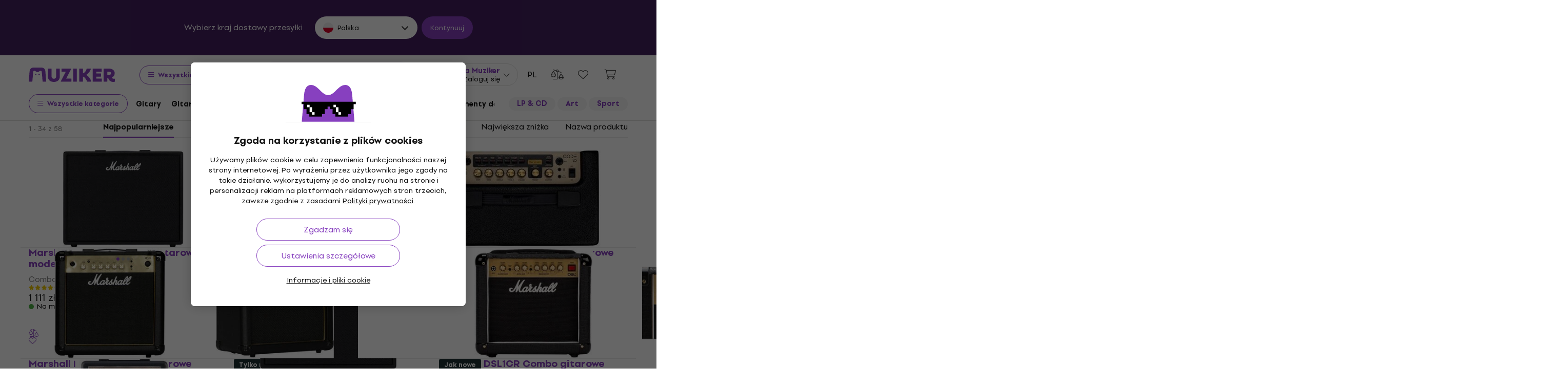

--- FILE ---
content_type: text/html; charset=utf-8
request_url: https://www.muziker.pl/marshall-comba-gitarowe
body_size: 69554
content:
<!DOCTYPE html>
<html lang='pl-PL'>
<head>
<script>
  function getCookie(cname) {
    let name = cname + "=";
    let decodedCookie = decodeURIComponent(document.cookie);
    let ca = decodedCookie.split(';');
    for(let i = 0; i <ca.length; i++) {
      let c = ca[i];
      while (c.charAt(0) == ' ') {
        c = c.substring(1);
      }
      if (c.indexOf(name) == 0) {
        return c.substring(name.length, c.length);
      }
    }
    return null;
  }
  
  if (getCookie("muziker_consent") != null) {
    var cookiesStyle = document.createElement('style');
    cookiesStyle.innerHTML = '#cookies-modal { display:none !important; }';
    document.head.appendChild(cookiesStyle);
  }
</script>

<meta charset='utf-8'>
<title>Marshall Comba gitarowe - Muziker</title>

<meta name="description" content="Marshall Comba gitarowe ✓ Gwarancja najniższej ceny ✓ Szybka dostawa ✓ Zwroty do 30 dni ✓ Profesjonalny serwis klienta ✓ 25 lat na rynku"><meta property="og:description" content="Marshall Comba gitarowe ✓ Gwarancja najniższej ceny ✓ Szybka dostawa ✓ Zwroty do 30 dni ✓ Profesjonalny serwis klienta ✓ 25 lat na rynku"><meta name="twitter:description" content="Marshall Comba gitarowe ✓ Gwarancja najniższej ceny ✓ Szybka dostawa ✓ Zwroty do 30 dni ✓ Profesjonalny serwis klienta ✓ 25 lat na rynku">
<meta property="og:url" content="https://www.muziker.pl/marshall-comba-gitarowe"><meta property="og:type" content="website"><meta property="og:site_name" content="Muziker"><meta name="twitter:site" content="@muziker_pl"><meta name="twitter:author" content="@muziker_pl"><meta name="twitter:card" content="summary_large_image"><meta name="twitter:url" content="https://www.muziker.pl/marshall-comba-gitarowe">

<meta property="og:image" content="https://muzikercdn.com/assets/muziker-logo-large-social-5e367b88b8499f9e32a4bf2c951c8c509850af6ebd5fc80b35560cf47e9c933f.png"><meta name="twitter:image" content="https://muzikercdn.com/assets/muziker-logo-large-social-5e367b88b8499f9e32a4bf2c951c8c509850af6ebd5fc80b35560cf47e9c933f.png">
<link href="https://www.muziker.al/marshall-guitar-combos" hreflang="en-AL" rel="alternate"><link href="https://www.muziker.at/marshall-gitarren-combos" hreflang="de-AT" rel="alternate"><link href="https://www.muziker.ba/marshall-gitarska-combo-pojacala" hreflang="sr-BA" rel="alternate"><link href="https://www.muziker.be/marshall-gitaarcombos" hreflang="nl-BE" rel="alternate"><link href="https://www.muziker.bg/marshall-kitarni-kombota" hreflang="bg" rel="alternate"><link href="https://www.muziker.ch/marshall-gitarren-combos" hreflang="de-ch" rel="alternate"><link href="https://www.muziker.co.uk/marshall-guitar-combos" hreflang="en" rel="alternate"><link href="https://www.muziker.com/marshall-guitar-combos" hreflang="x-default" rel="alternate"><link href="https://www.muziker.cz/marshall-kytarova-komba" hreflang="cs" rel="alternate"><link href="https://www.muziker.de/marshall-gitarren-combos" hreflang="de" rel="alternate"><link href="https://www.muziker.ee/marshall-kitarrikombod" hreflang="et-EE" rel="alternate"><link href="https://www.muziker.es/marshall-combos-de-guitarra" hreflang="es" rel="alternate"><link href="https://www.muziker.fi/marshall-kitarakombot" hreflang="fi" rel="alternate"><link href="https://www.muziker.fr/marshall-combos-guitares" hreflang="fr" rel="alternate"><link href="https://www.muziker.gr/marshall-guitar-combos" hreflang="el" rel="alternate"><link href="https://www.muziker.hr/marshall-gitarska-combo-pojacala" hreflang="hr" rel="alternate"><link href="https://www.muziker.hu/marshall-gitarkombok" hreflang="hu" rel="alternate"><link href="https://www.muziker.ie/marshall-guitar-combos" hreflang="en-IE" rel="alternate"><link href="https://www.muziker.it/marshall-combo-per-chitarre-elettriche" hreflang="it" rel="alternate"><link href="https://www.muziker.lt/marshall-guitar-combos" hreflang="en-LT" rel="alternate"><link href="https://www.muziker.lu/marshall-combos-guitares" hreflang="fr-LU" rel="alternate"><link href="https://www.muziker.lv/marshall-guitar-combos" hreflang="en-LV" rel="alternate"><link href="https://www.muziker.md/marshall-combo-uri-pentru-chitare" hreflang="ro-MD" rel="alternate"><link href="https://www.muziker.me/marshall-gitarska-combo-pojacala" hreflang="hr-ME" rel="alternate"><link href="https://www.muziker.mk/marshall-kitarni-kombota" hreflang="bg-MK" rel="alternate"><link href="https://www.muziker.nl/marshall-gitaarcombos" hreflang="nl" rel="alternate"><link href="https://www.muziker.no/marshall-guitar-combos" hreflang="en-NO" rel="alternate"><link href="https://www.muziker.nu/marshall-guitar-komboer" hreflang="da" rel="alternate"><link href="https://www.muziker.pl/marshall-comba-gitarowe" hreflang="pl" rel="alternate"><link href="https://www.muziker.pt/marshall-combos-para-guitarra" hreflang="pt" rel="alternate"><link href="https://www.muziker.ro/marshall-combo-uri-pentru-chitare" hreflang="ro" rel="alternate"><link href="https://www.muziker.rs/marshall-gitarska-combo-pojacala" hreflang="sr" rel="alternate"><link href="https://www.muziker.se/marshall-gitarrkombinationer" hreflang="sv" rel="alternate"><link href="https://www.muziker.si/marshall-kitarske-komba" hreflang="sl" rel="alternate"><link href="https://www.muziker.sk/marshall-gitarove-komba" hreflang="sk" rel="alternate"><link href="https://www.muziker.ua/marshall-g-tarn-kombo" hreflang="uk" rel="alternate">


<link href="https://www.muziker.pl/marshall-comba-gitarowe" rel="canonical" id="meta-canonical-link">
<link href='https://muzikercdn.com' rel='preconnect dns-prefetch'>
<link href='https://scripts.luigisbox.tech' rel='preconnect dns-prefetch'>
<link href='https://api.luigisbox.tech' rel='preconnect dns-prefetch'>
<link href='https://athena.muziker.pl' rel='preconnect dns-prefetch'>
<link href='https://browser.sentry-cdn.com' rel='preconnect dns-prefetch'>
<link href='https://muzikercdn.com/assets/favicon/apple-touch-icon-b9c5f7bdcc19cee6e7827e697a16d3fe1442a65a37b9f66d8687ca7d1b1228b4.png' rel='apple-touch-icon' sizes='180x180'>
<link href='https://muzikercdn.com/assets/favicon/favicon-32x32-d2e150a80f15d0e71162b09cffc04cf4e0899fadb92f975d1778d3f120b8d052.png' rel='icon' sizes='32x32' type='image/png'>
<link href='https://muzikercdn.com/assets/favicon/favicon-16x16-6d8afc9047955090943dd9a9173f78ed0bf86a4392cc430f6fe19b622fbe521f.png' rel='icon' sizes='16x16' type='image/png'>
<link href='https://muzikercdn.com/assets/favicon/favicon-7d08787b02ac6adaecadc12dd90c0ad2e98e2258e5651e07a26916650c9fb468.ico' rel='shortcut icon'>
<meta content='#2b5797' name='msapplication-TileColor'>
<meta content='https://muzikercdn.com/assets/favicon/mstile-150x150-3c6de96c357fe18dd58c2616cef5c3c401e5da70700939039a4da90f1fe1fcc7.png' name='msapplication-TileImage'>
<meta content='https://muzikercdn.com/assets/favicon/browserconfig-9ad2e9a494b5793de1788fcf42c3997bf84ec7ecc8f09b826357ff9cddb4d869.xml' name='msapplication-config'>
<meta content='#ffffff' name='theme-color'>
<meta content='no-cache' name='turbo-cache-control'>
<meta content='Muziker' name='apple-mobile-web-app-title'>
<meta content='Muziker a.s.' name='author'>
<meta content='width=device-width, initial-scale=1, shrink-to-fit=no' name='viewport'>

        <script type="text/javascript">
          dataLayer = [];
        </script>
        <!-- Google Tag Manager -->
        <script type="text/javascript">
          (function(w,d,s,l,i){w[l]=w[l]||[];w[l].push({'gtm.start':
          new Date().getTime(),event:'gtm.js'});var f=d.getElementsByTagName(s)[0],
          j=d.createElement(s),dl=l!='dataLayer'?'&l='+l:'';j.async=true;j.src=
          'https://athena.muziker.pl/web.js?id='+i+dl;f.parentNode.insertBefore(j,f);
          })(window,document,'script','dataLayer','GTM-M8Z34CW');
        </script>
        <!-- End Google Tag Manager -->

<script>
  window.wpKey = "BHvxQOcUr7GvEHkytsazhPB7ilA7sxS2jmlsrweaxOt_YVIC7Z9zhrojF2qz3KOllHOadYEMKS_GH3R74eIrPv4=";
  window.formLibsLoaded = null;
</script>
<link rel="preload" href="https://muzikercdn.com/assets/application-5ce600111f1b1fb935f968d128790a8337bc7be93e2c5435e0143911933b5f8b.css" media="all" data-turbo-track="reload" as="style" />
<link rel="stylesheet" href="https://muzikercdn.com/assets/application-5ce600111f1b1fb935f968d128790a8337bc7be93e2c5435e0143911933b5f8b.css" media="all" data-turbo-track="reload" />

<link as='font' crossorigin='true' data-turbo-track='reload' href='https://muzikercdn.com/assets/setup_grotesk/SetupGrotesk-Regular-d7eecfea81f37670e83717a780c4b867766030112a9367154a3938543a480a7a.woff2' media='all' rel='preload' type='font/woff2'>
<link as='font' crossorigin='true' data-turbo-track='reload' href='https://muzikercdn.com/assets/setup_grotesk/SetupGrotesk-Bold-9547a327de9814e7e1b2c591b8306f0b7addb251b1f88c400052655596b7756a.woff2' media='all' rel='preload' type='font/woff2'>
<link as='font' crossorigin='true' data-turbo-track='reload' href='https://muzikercdn.com/assets/setup_grotesk/SetupGrotesk-Black-69a9b37523c691bdb901d96667dea3f1789c666451e4c8a3d4a58a77705949e0.woff2' media='all' rel='preload' type='font/woff2'>
<script src="https://muzikercdn.com/assets/sentry/sentry.tracing.replay.min-ecb4861f4db0a0c821a74e2573e1ee996df0ecbf0e8fab70e583e293118fa2c0.js" crossorigin="anonymous" data-turbo-track="reload" defer="defer"></script>
<script src="https://muzikercdn.com/assets/initialize-ef2030e86ddd84078e7617b553f63630e3ffa227d8966073375a9cd94177fbad.js" crossorigin="anonymous" data-turbo-track="reload" defer="defer"></script>
<script src="https://muzikercdn.com/assets/translations/translations_pl-faabbbcabf6406183a54838faa4de4e72bcf787706f87f794650614a8a5e0fc1.js" crossorigin="anonymous" data-turbo-track="reload" defer="defer"></script>
<script src="https://muzikercdn.com/assets/common_libs_critical-8e63e3cb95368214085b3943d7cfc03c5807e96cd38c7ee06fc9aea7dc5d94e4.js" crossorigin="anonymous" data-turbo-track="reload" defer="defer"></script>
<script src="https://muzikercdn.com/assets/application_critical-d65f3324cfd0eafda7be90747f25eabdca00163fb52b24cf8f2d32cadf7e6018.js" crossorigin="anonymous" data-turbo-track="reload" defer="defer"></script>
<script src="https://muzikercdn.com/assets/common_libs-997cac1f4bb9aa9f8eea8f37eb2114fddabb6f5785b6a4c14a51a3ffca1cb292.js" crossorigin="anonymous" data-turbo-track="reload" defer="defer"></script>

<script src="https://muzikercdn.com/assets/application-26e18e6425df8fc9aa2d240a3bd5c25f8c71a77ef5af784dfb483f3ac29e2a0f.js" crossorigin="anonymous" data-turbo-track="reload" defer="defer"></script>
<script src="https://muzikercdn.com/assets/stimulus/public/application-8db29f240606967dccc994ebd987e1ca4ef6a16cea95587df823375893df1f83.js" crossorigin="anonymous" data-turbo-track="reload" defer="defer"></script>
        <script type="text/javascript">
          disableSearchReq = true;
        </script>
        <script src="https://muzikercdn.com/assets/autocomplete-init-8012f0788ea6aeb2a23c95cead3d62351a6d0bfd268bcda0c1e0a3fa58551fb8.js" crossorigin="anonymous" data-turbo-track="reload" defer="defer"></script>
        <script type="text/javascript">
        function pytrackVisit() {
          var data = {
                domain: "muziker.pl",
                timezone: Intl.DateTimeFormat().resolvedOptions().timeZone,
                platform: navigator.platform,
                language: navigator.language || navigator.browserLanguage,

                user_agent: navigator.userAgent,
                app_version: navigator.appVersion,
                app_plugins: Array.from(navigator.plugins).map((x) => x.name),

                device_width: window.screen ? window.screen.width : undefined,
                device_height: window.screen ? window.screen.height : undefined,
                device_pixel_ratio: window.devicePixelRatio,

                cookies: document.cookie,

                previous_page: document.referrer,
                current_page: window.location.origin + window.location.pathname,
                query_param: window.location.search.replace("(?-mix:^(\?))",''),
                performance: window.performance ? window.performance.timing : undefined
            };

            var request_data = {
                payload: window.btoa(JSON.stringify(data))
            };

            var xhr = new XMLHttpRequest();
            xhr.open('POST', "https://pytrack.muzmuz.tech/visit");
            xhr.setRequestHeader('Content-Type', 'application/json');
            return xhr.send(JSON.stringify(request_data));
        };

        window.pytracCalled = true;

        window.addEventListener("LbSearchDone", (event) => {
          if (!window.pytracCalled) {
            pytrackVisit();
          }
          window.pytracCalled = false;
        });

        window.addEventListener("DOMContentLoaded", (event) => {
          pytrackVisit();
          window.pytracCalled = true;
        });
  </script>




<link crossorigin='use-credentials' href='/manifest.json' rel='manifest'>


    <style type="text/css">
      .cookies-btn-placeholder, 
      .cookies-link-placeholder{
        display: none !important;
      }
      .cookies-settings-btn,
      .cookies-info-link {
        display:block !important;
      }
    </style>
    
      <style>
        .tile-group-selector:not(.extra-gift-tile-group-selector) .selector-item-icon {
          display: -webkit-box;
          padding: 5px 12px 7px;
          line-clamp: 1;
          -webkit-line-clamp: 1;
          -webkit-box-orient: vertical;
          overflow: hidden;
        }
        @media (min-width: 769px) {
          .mzkr-container.mzkr-mb-10.mzkr-mb-xxxl-16 {
            margin-bottom: 0px !important;
          }
        }
        a[href="/back-2-school"] {
          font-weight:bold !important;
        }
        .nav-3 a[href="/back-2-school"] {
          color:#8740bf !important;
        }
        #coworkers-button {
          transition: bottom 0.3s;
        }
        #coworkers-button .ew-button {
          width: 50px !important;
          height: 50px !important;
        }
        #coworkers-button .ew-button > svg {
          max-width: 22px !important;
        }
        body:has(.js-sticky-order-box.js-sticky-order-box-fixed) #coworkers-button {
          bottom: 80px;
        }
      </style>
      <script type="text/javascript">
        const currentHost = window.location.hostname.toLowerCase();
        if (!currentHost.includes('muziker')) {
          window.location.href = "https://www.muziker.com";
        }
      </script>
      <script>      
        document.addEventListener('DOMContentLoaded', () => {
          document.body.getAttribute('data-legal') === 'DEFAULT' && 
            document.querySelectorAll('.floating-newsletter-banner, .footer-newsletter-banner, .sidebar-menu-links .countries-selector')
            .forEach(banner => banner.style.cssText = 'display: none !important');
        }
                                 );
      </script>
      <script>
        document.addEventListener('DOMContentLoaded', function() {
          const allowedCountries = ['US', 'TR', 'BR', 'CA', 'CO', 'AU', 'MX', 'AR', 'PH', 'ZA', 'CL', 'NZ'];
          const dataLegal = document.body.getAttribute('data-legal');
          const dataLocale = document.body.getAttribute('data-locale');
          if (location.pathname.includes('/shop/delivery_and_payment_methods') && allowedCountries.includes(dataLegal)) {
            const alert = document.querySelector('.mzkr-alert.mzkr-alert--warning');
            if (alert && (alert.textContent.includes('No delivery methods are available') || alert.textContent.includes('No hay métodos de entrega disponibles') || alert.textContent.includes('Não estão disponíveis métodos de entrega'))) {
              let message = '';
              // Switch message based on locale
              if (dataLocale === 'es') {
                message = 'Actualmente ofrecemos envío para <strong><a class="mzkr-link-md" href="/s/8ba2d716a5">productos electrónicos (software)</a></strong> y <strong><a class="mzkr-link-md" href="/s/4d445ac957">discos de vinilo</a></strong> solamente. Desafortunadamente, otros productos físicos no están disponibles temporalmente para envío. Estamos trabajando en expandir nuestras opciones de envío. No dude en <a class="mzkr-link-md" target="_blank" href="/s/2d71c3a742">contactar a nuestro soporte</a> para asistencia.';
              }
              else if (dataLocale === 'pt') {
                message = 'Atualmente oferecemos envio para <strong><a class="mzkr-link-md" href="/s/8ba2d716a5">produtos eletrônicos (software)</a></strong> e <strong><a class="mzkr-link-md" href="/s/4d445ac957">discos de vinil</a></strong> apenas. Infelizmente, outros produtos físicos estão temporariamente indisponíveis para envio. Estamos trabalhando para expandir nossas opções de envio. Sinta-se à vontade para <a class="mzkr-link-md" target="_blank" href="/s/2d71c3a742">entrar em contato com nosso suporte</a> para assistência.';
              }
              else {
                // Default to English
                message = 'We currently offer shipping for <strong><a class="mzkr-link-md" href="/s/8ba2d716a5">electronic goods (software)</a></strong> and <strong><a class="mzkr-link-md" href="/s/4d445ac957">vinyl records</a></strong> only. Unfortunately, other physical products are temporarily unavailable for shipping. We\'re working on expanding our shipping options. Feel free to <a class="mzkr-link-md" target="_blank" href="/s/2d71c3a742">contact our support</a> for assistance.';
              }
              alert.innerHTML = message;
            }
          }
          /* const forceCutoffTimeHours = 13;
          const workingHours = JSON.parse("{\"friday\":{\"start_at\":\"5:40\",\"finish_at\":\"14:00\"},\"monday\":{\"start_at\":\"05:40\",\"finish_at\":\"22:20\"},\"sunday\":{\"start_at\":\"12:00\",\"finish_at\":\"22:20\"},\"tuesday\":{\"start_at\":\"05:40\",\"finish_at\":\"22:20\"},\"thursday\":{\"start_at\":\"05:40\",\"finish_at\":\"22:20\"},\"wednesday\":{\"start_at\":\"05:40\",\"finish_at\":\"22:20\"}}");
          if (location.pathname.includes('/shop/delivery_and_payment_methods') && dataLegal === 'SK') {
            const dateSpan = document.querySelector('label[data-delivery-method="374"] .delivery-date .text-nowrap');
            if (dateSpan) {
              const now = new Date();
              const weekday = now.toLocaleString('en-US', {
                weekday: 'long' }
                                                ).toLowerCase();
              const todayHours = workingHours[weekday];
              let deliveryDate = new Date();
              const isAfter = (h, m, now) => now.getHours() > h || (now.getHours() === h && now.getMinutes() > m);
              if (todayHours) {
                const {
                  finish_at }
                = todayHours;
                const [finishH, finishM] = finish_at.split(':').map(Number);
                let realCutH = finishH;
                let realCutM = finishM;
                if (forceCutoffTimeHours < finishH) {
                  realCutH = forceCutoffTimeHours;
                  realCutM = 0;
                }
                if (isAfter(realCutH, realCutM, now)) {
                  deliveryDate.setDate(deliveryDate.getDate() + 1);
                }
              }
              else {
                if (isAfter(forceCutoffTimeHours, 0, now)) {
                  deliveryDate.setDate(deliveryDate.getDate() + 1);
                }
              }
              const day = deliveryDate.getDate();
              const month = deliveryDate.getMonth() + 1;
              const year = deliveryDate.getFullYear();
              const formatted = `${day}
. ${month}
. ${year}
`;
              dateSpan.textContent = formatted;
            }
          } */
        }
                                 );
      </script>
      <style>
        [data-store-count="0"].deadline-mode-store-availability {
          color: inherit !important;
          font-weight: normal !important;
          display: flex !important;
          padding: 0 !important;
          margin-top: 8px !important;
          background-color: transparent !important;
          border-radius: 0 !important;
        }
        [data-store-count="0"].deadline-mode-store-availability [data-christmas-icon],
        [data-store-count="0"] [data-christmas-icon] {
          display: none !important;
        }
        [data-store-count="0"].deadline-mode-store-availability [data-store-icon],
        [data-store-count="0"] [data-store-icon] {
          display: block !important;
        }
        [data-store-count="0"].deadline-mode-store-availability [data-christmas-text],
        [data-store-count="0"] [data-christmas-text] {
          display: none !important;
        }
      </style>

<script src="https://muzikercdn.com/assets/head_application-16bb9c3dfa0a37386fc2b155918e336ab22c147035171c9bd611ad7fa16d1f5f.js" crossorigin="anonymous" data-turbo-track="reload"></script>
</head>
<body class='' data-analytics-gtm data-currency-code='PLN' data-currency-format='%n %u' data-currency-symbol='zł' data-date-formats-default='%d.%m.%Y' data-date-formats-js-l='DD.MM.YYYY' data-date-formats-long='%d %B %Y' data-date-formats-short='%d %b' data-default-locale='pl' data-js-translation-timestamp='1769086687' data-legal='PL' data-locale='pl' data-number-formats-delimiter=' ' data-number-formats-separator=',' data-page-type='system_list' data-price-round-system='0' data-sentry='{}' data-sitemap-node-id-hash='1b2a76ae40' data-turbo='false' data-version='2026.1.7' data-webpush>
        <!-- Google Tag Manager (noscript) -->
        <noscript><iframe src="https://athena.muziker.pl/ns.html?id=GTM-M8Z34CW"
        height="0" width="0" style="display:none;visibility:hidden"></iframe></noscript>
        <!-- End Google Tag Manager (noscript) -->

<header class='mzkr-nav-wrap'>
<div class='international-bar mzkr-d-none mzkr-px-2 mzkr-pt-4 mzkr-pb-2'>
<p class='text-white mzkr-text-md mzkr-text-center mzkr-mr-md-6 mzkr-mb-4 mzkr-mb-md-2'>
Wybierz kraj dostawy przesyłki
</p>
<div class='mzkr-d-flex mzkr-flex-wrap mzkr-justify-content-center'>
<div class='international-bar-dropdown dropdown mzkr-mb-2'>
<button class='dropdown-toggle' data-country-code='pl' data-toggle='dropdown' data-url='https://www.muziker.pl/marshall-comba-gitarowe' type='button'>
<img alt="Marshall Comba gitarowe" class="mzkr-mr-2" width="20" height="20" src="https://muzikercdn.com/assets/flags/pl-b2ec75f637292a0b826e41887c33153185ec3fb257f39c513c9105754ba42d66.svg" />
Polska
</button>
<ul class='dropdown-menu'>
<div class='mzkr-d-flex mzkr-flex-column'>
<li class='dropdown-item'>
<a data-country-code='al' href='https://www.muziker.al/marshall-guitar-combos'>
<img alt="Marshall Guitar Combos" class="mzkr-mr-2" width="20" height="20" src="https://muzikercdn.com/assets/flags/al-8d13ca420807265ec5c5722a023bfa58369470e0580c28b1baa658801be715e7.svg" />
Albania
</a>
</li>
<li class='dropdown-item'>
<a data-country-code='ar' href='https://www.muziker.com/marshall-combos-de-guitarra?current_country_code=ar'>
<img alt="Marshall Combos de guitarra" class="mzkr-mr-2" width="20" height="20" src="https://muzikercdn.com/assets/flags/ar-e61ccffa5f065b9b82903a3547dc483373db43f0e7444c273f7c43c7bedb474d.svg" />
Argentyna
</a>
</li>
<li class='dropdown-item'>
<a data-country-code='au' href='https://www.muziker.com/marshall-guitar-combos?current_country_code=au'>
<img alt="Marshall Guitar Combos" class="mzkr-mr-2" width="20" height="20" src="https://muzikercdn.com/assets/flags/au-d6f4e243ad02f70756a48f4b0b35372e273c308787abd5cea935c1736c35458d.svg" />
Australia
</a>
</li>
<li class='dropdown-item'>
<a data-country-code='at' href='https://www.muziker.at/marshall-gitarren-combos'>
<img alt="Marshall Gitarren Combos" class="mzkr-mr-2" width="20" height="20" src="https://muzikercdn.com/assets/flags/at-ba6139888be207d650b80a3fb5917d434e4c72bfa81a36d749ea0b5a6db381f8.svg" />
Austria
</a>
</li>
<li class='dropdown-item'>
<a data-country-code='be' href='https://www.muziker.be/marshall-gitaarcombos'>
<img alt="Marshall Gitaarcombo&#39;s" class="mzkr-mr-2" width="20" height="20" src="https://muzikercdn.com/assets/flags/be-d91f9ca16f6e7b558b4bbb10c8ea53ccf7ace11719874710c9dc9581070874d7.svg" />
Belgia
</a>
</li>
<li class='dropdown-item'>
<a data-country-code='ba' href='https://www.muziker.ba/marshall-gitarska-combo-pojacala'>
<img alt="Marshall Gitarska combo pojačala" class="mzkr-mr-2" width="20" height="20" src="https://muzikercdn.com/assets/flags/ba-5e72dfaedd9961bc3674b0165d5481d41c6d5f8dbe1cd93dbbb1671ae83370e4.svg" />
Bośnia i Hercegowina
</a>
</li>
<li class='dropdown-item'>
<a data-country-code='br' href='https://www.muziker.com/marshall-combos-para-guitarra?current_country_code=br'>
<img alt="Marshall Combos para guitarra" class="mzkr-mr-2" width="20" height="20" src="https://muzikercdn.com/assets/flags/br-2ba99177a493f4eaba7fd2414cd52254df836438a5508ec03f5a0a498aa9c4d5.svg" />
Brazylia
</a>
</li>
<li class='dropdown-item'>
<a data-country-code='bg' href='https://www.muziker.bg/marshall-kitarni-kombota'>
<img alt="Marshall Китарни комбота" class="mzkr-mr-2" width="20" height="20" src="https://muzikercdn.com/assets/flags/bg-385a4082c2cb22c2bd16c39f82b872c059c47b2e7bef7ee98711d28875e0d1c2.svg" />
Bułgaria
</a>
</li>
<li class='dropdown-item'>
<a data-country-code='cl' href='https://www.muziker.com/marshall-combos-de-guitarra?current_country_code=cl'>
<img alt="Marshall Combos de guitarra" class="mzkr-mr-2" width="20" height="20" src="https://muzikercdn.com/assets/flags/cl-7cc60fd47442dd71fdfd001bb6cb32c7827e0ebdd2ef887ab6adfc823650daf7.svg" />
Chile
</a>
</li>
<li class='dropdown-item'>
<a data-country-code='hr' href='https://www.muziker.hr/marshall-gitarska-combo-pojacala'>
<img alt="Marshall Gitarska combo pojačala" class="mzkr-mr-2" width="20" height="20" src="https://muzikercdn.com/assets/flags/hr-5ab116ec29b8f8425baa16ca4d4aa7fd1b86253a709c8511e7c28a2b85745f3f.svg" />
Chorwacja
</a>
</li>
<li class='dropdown-item'>
<a data-country-code='me' href='https://www.muziker.me/marshall-gitarska-combo-pojacala'>
<img alt="Marshall Gitarska combo pojačala" class="mzkr-mr-2" width="20" height="20" src="https://muzikercdn.com/assets/flags/me-9d11f5c18fc9f08288cee41138c6d2f00b63bb5b68d6204015fd2c8b4646e27a.svg" />
Czarnogóra
</a>
</li>
<li class='dropdown-item'>
<a data-country-code='cz' href='https://www.muziker.cz/marshall-kytarova-komba'>
<img alt="Marshall Kytarová komba" class="mzkr-mr-2" width="20" height="20" src="https://muzikercdn.com/assets/flags/cz-528b0144b7ebe83d2a5de86d7f6d51e2f290f175e5c28fe52f0cce5449a1420c.svg" />
Czechy
</a>
</li>
<li class='dropdown-item'>
<a data-country-code='dk' href='https://www.muziker.nu/marshall-guitar-komboer'>
<img alt="Marshall Guitar-komboer" class="mzkr-mr-2" width="20" height="20" src="https://muzikercdn.com/assets/flags/dk-a1ac94b29fe99e58bbbeaef89fdea4b0336a0f8639e8bdcbe288dfa548eef9dc.svg" />
Dania
</a>
</li>
<li class='dropdown-item'>
<a data-country-code='ee' href='https://www.muziker.ee/marshall-kitarrikombod'>
<img alt="Marshall Kitarrikombod" class="mzkr-mr-2" width="20" height="20" src="https://muzikercdn.com/assets/flags/ee-b0d8f239eef0e36f807661c4cd8e63b6ce3a47a3ec2fff044bb7dd7a09f59bf0.svg" />
Estonia
</a>
</li>
<li class='dropdown-item'>
<a data-country-code='ph' href='https://www.muziker.com/marshall-guitar-combos?current_country_code=ph'>
<img alt="Marshall Guitar Combos" class="mzkr-mr-2" width="20" height="20" src="https://muzikercdn.com/assets/flags/ph-1ba51164723d63f0807e3691ae827799c4c5e75316981748137183ca8ef79c64.svg" />
Filipiny
</a>
</li>
<li class='dropdown-item'>
<a data-country-code='fi' href='https://www.muziker.fi/marshall-kitarakombot'>
<img alt="Marshall Kitarakombot" class="mzkr-mr-2" width="20" height="20" src="https://muzikercdn.com/assets/flags/fi-7e9658327c031b84b1310a9f3142abfb25e3ba504e5b157433b8ba70fb130a53.svg" />
Finlandia
</a>
</li>
<li class='dropdown-item'>
<a data-country-code='fr' href='https://www.muziker.fr/marshall-combos-guitares'>
<img alt="Marshall Combos guitares" class="mzkr-mr-2" width="20" height="20" src="https://muzikercdn.com/assets/flags/fr-e02607e3c5b53d59de800dac5039eacc4e8d827eea7c89e47b3b1bdac3a0f0d2.svg" />
Francja
</a>
</li>
<li class='dropdown-item'>
<a data-country-code='gr' href='https://www.muziker.gr/marshall-guitar-combos'>
<img alt="Marshall Combos κιθάρας" class="mzkr-mr-2" width="20" height="20" src="https://muzikercdn.com/assets/flags/gr-a69b1c61494da14e4232a2d249187ff2c59307f6efb34b0f618b6e04aa948e6f.svg" />
Grecja
</a>
</li>
<li class='dropdown-item'>
<a data-country-code='es' href='https://www.muziker.es/marshall-combos-de-guitarra'>
<img alt="Marshall Combos de guitarra" class="mzkr-mr-2" width="20" height="20" src="https://muzikercdn.com/assets/flags/es-6c3b9d0e6c4047d77cf71c7141303cf3e52ca80bcc6ceb8a21cad8089218811e.svg" />
Hiszpania
</a>
</li>
<li class='dropdown-item'>
<a data-country-code='nl' href='https://www.muziker.nl/marshall-gitaarcombos'>
<img alt="Marshall Gitaarcombo&#39;s" class="mzkr-mr-2" width="20" height="20" src="https://muzikercdn.com/assets/flags/nl-d96ca8642634586560fa664ce568fdc5519166088fab3d56509b238d52858a69.svg" />
Holandia
</a>
</li>
<li class='dropdown-item'>
<a data-country-code='ie' href='https://www.muziker.ie/marshall-guitar-combos'>
<img alt="Marshall Guitar Combos" class="mzkr-mr-2" width="20" height="20" src="https://muzikercdn.com/assets/flags/ie-9a365d4389433b22e234304d090847b3141ced30c5539cbb202d8a7e2bfdcfe7.svg" />
Irlandia
</a>
</li>
<li class='dropdown-item'>
<a data-country-code='ca' href='https://www.muziker.com/marshall-guitar-combos?current_country_code=ca'>
<img alt="Marshall Guitar Combos" class="mzkr-mr-2" width="20" height="20" src="https://muzikercdn.com/assets/flags/ca-7b29e31a3b938a67d7da639397cca00f1894cfcb3d514e8652395951a6176bf9.svg" />
Kanada
</a>
</li>
<li class='dropdown-item'>
<a data-country-code='co' href='https://www.muziker.com/marshall-combos-de-guitarra?current_country_code=co'>
<img alt="Marshall Combos de guitarra" class="mzkr-mr-2" width="20" height="20" src="https://muzikercdn.com/assets/flags/co-c13a1394b0d888cf3f2607f7cba7d1ac17230f46ca138c60bfc0c26e8bf74bb1.svg" />
Kolumbia
</a>
</li>
<li class='dropdown-item'>
<a data-country-code='lt' href='https://www.muziker.lt/marshall-guitar-combos'>
<img alt="Marshall Guitar Combos" class="mzkr-mr-2" width="20" height="20" src="https://muzikercdn.com/assets/flags/lt-6a107edb66958494340e11e02d124b0472261d7f522983d5b97582ac2d60a393.svg" />
Litwa
</a>
</li>
<li class='dropdown-item'>
<a data-country-code='lu' href='https://www.muziker.lu/marshall-combos-guitares'>
<img alt="Marshall Combos guitares" class="mzkr-mr-2" width="20" height="20" src="https://muzikercdn.com/assets/flags/lu-e4874d75517b4ace61295d87a1111884f9ebb34cdfd16525468f82b51ba284ef.svg" />
Luksemburg
</a>
</li>
<li class='dropdown-item'>
<a data-country-code='mk' href='https://www.muziker.mk/marshall-kitarni-kombota'>
<img alt="Marshall Китарни комбота" class="mzkr-mr-2" width="20" height="20" src="https://muzikercdn.com/assets/flags/mk-a8600f62e603b9ae894d9c77a7765ba6d6190d6fe318a21fb19b485fb3da1867.svg" />
Macedonia Północna
</a>
</li>
<li class='dropdown-item'>
<a data-country-code='mx' href='https://www.muziker.com/marshall-combos-de-guitarra?current_country_code=mx'>
<img alt="Marshall Combos de guitarra" class="mzkr-mr-2" width="20" height="20" src="https://muzikercdn.com/assets/flags/mx-205d8b7334acf66e84190289eb9e4ce04602b4eed2c2a2100c4aa25612bc0eec.svg" />
Meksyk
</a>
</li>
<li class='dropdown-item'>
<a data-country-code='md' href='https://www.muziker.md/marshall-combo-uri-pentru-chitare'>
<img alt="Marshall Combo-uri pentru chitare" class="mzkr-mr-2" width="20" height="20" src="https://muzikercdn.com/assets/flags/md-fd3a778727c68ab8d2c0b6d1c6ef8455c39c8b1b11b8f884517ad2bdd74f7206.svg" />
Mołdawia
</a>
</li>
<li class='dropdown-item'>
<a data-country-code='de' href='https://www.muziker.de/marshall-gitarren-combos'>
<img alt="Marshall Gitarren Combos" class="mzkr-mr-2" width="20" height="20" src="https://muzikercdn.com/assets/flags/de-bff6d8f32487b8faee9f9aa7fd458b9d337e6cc95af4ecb93b1df530b6f1250c.svg" />
Niemcy
</a>
</li>
<li class='dropdown-item'>
<a data-country-code='no' href='https://www.muziker.no/marshall-guitar-combos'>
<img alt="Marshall Guitar Combos" class="mzkr-mr-2" width="20" height="20" src="https://muzikercdn.com/assets/flags/no-9e9431ae10b1ec61cdff25efa0a71ea7e304360536e5137be378a8ddec97a1e9.svg" />
Norwegia
</a>
</li>
<li class='dropdown-item'>
<a data-country-code='nz' href='https://www.muziker.com/marshall-guitar-combos?current_country_code=nz'>
<img alt="Marshall Guitar Combos" class="mzkr-mr-2" width="20" height="20" src="https://muzikercdn.com/assets/flags/nz-c1f9026408447bbed0679f7964194177052efccb1e2a3cfaa5202165adffcde0.svg" />
Nowa Zelandia
</a>
</li>
<li class='dropdown-item'>
<a data-country-code='pl' href='https://www.muziker.pl/marshall-comba-gitarowe'>
<img alt="Marshall Comba gitarowe" class="mzkr-mr-2" width="20" height="20" src="https://muzikercdn.com/assets/flags/pl-b2ec75f637292a0b826e41887c33153185ec3fb257f39c513c9105754ba42d66.svg" />
Polska
</a>
</li>
<li class='dropdown-item'>
<a data-country-code='pt' href='https://www.muziker.pt/marshall-combos-para-guitarra'>
<img alt="Marshall Combos para guitarra" class="mzkr-mr-2" width="20" height="20" src="https://muzikercdn.com/assets/flags/pt-618d3fb192729541f87b3504891edd40086b99bca481c255a64f7cd7a342bc43.svg" />
Portugalia
</a>
</li>
<li class='dropdown-item'>
<a data-country-code='za' href='https://www.muziker.com/marshall-guitar-combos?current_country_code=za'>
<img alt="Marshall Guitar Combos" class="mzkr-mr-2" width="20" height="20" src="https://muzikercdn.com/assets/flags/za-dcf023f1e30b653f3a8783fcc869f7f7984a9b0cc5210290b6046b9fe5098e72.svg" />
Południowa Afryka
</a>
</li>
<li class='dropdown-item'>
<a data-country-code='ro' href='https://www.muziker.ro/marshall-combo-uri-pentru-chitare'>
<img alt="Marshall Combo-uri pentru chitare" class="mzkr-mr-2" width="20" height="20" src="https://muzikercdn.com/assets/flags/ro-a156165e9433396d0c52ec5c205860f286f6dd24a29de12d5afc6b2fb1538cbe.svg" />
Rumunia
</a>
</li>
<li class='dropdown-item'>
<a data-country-code='rs' href='https://www.muziker.rs/marshall-gitarska-combo-pojacala'>
<img alt="Marshall Gitarska combo pojačala" class="mzkr-mr-2" width="20" height="20" src="https://muzikercdn.com/assets/flags/rs-5ceb81c2015540de2e29c3c12cf9803f79bef93fdb07b5b42af346cbe65e9014.svg" />
Serbia
</a>
</li>
<li class='dropdown-item'>
<a data-country-code='us' href='https://www.muziker.com/marshall-guitar-combos?current_country_code=us'>
<img alt="Marshall Guitar Combos" class="mzkr-mr-2" width="20" height="20" src="https://muzikercdn.com/assets/flags/us-cae0d5bcd80577121199142b761077032c362f6b9c9591c4803f4fa3cc3125b4.svg" />
Stany Zjednoczone Ameryki
</a>
</li>
<li class='dropdown-item'>
<a data-country-code='ch' href='https://www.muziker.ch/marshall-gitarren-combos'>
<img alt="Marshall Gitarren Combos" class="mzkr-mr-2" width="20" height="20" src="https://muzikercdn.com/assets/flags/ch-a06079874ddf4640c17826bcbbd7c8b368c185bfbfac93424a308cb11e8eec75.svg" />
Szwajcaria
</a>
</li>
<li class='dropdown-item'>
<a data-country-code='se' href='https://www.muziker.se/marshall-gitarrkombinationer'>
<img alt="Marshall Gitarrkombinationer" class="mzkr-mr-2" width="20" height="20" src="https://muzikercdn.com/assets/flags/se-781dd2a9f0b53c8f80dfca3d2f63c803a0803bef4fc1482f14b07aff5e1b1652.svg" />
Szwecja
</a>
</li>
<li class='dropdown-item'>
<a data-country-code='sk' href='https://www.muziker.sk/marshall-gitarove-komba'>
<img alt="Marshall Gitarové kombá" class="mzkr-mr-2" width="20" height="20" src="https://muzikercdn.com/assets/flags/sk-68bc84ebc9a90b0402fe7abd1ac26a9234a7b0590a9695a09c4fbb41dd72d7b2.svg" />
Słowacja
</a>
</li>
<li class='dropdown-item'>
<a data-country-code='si' href='https://www.muziker.si/marshall-kitarske-komba'>
<img alt="Marshall Kitarske komba" class="mzkr-mr-2" width="20" height="20" src="https://muzikercdn.com/assets/flags/si-8ad49da6e3b4d020208c2b5a0363ca85df12e388c77a311851986a0ee534b78c.svg" />
Słowenia
</a>
</li>
<li class='dropdown-item'>
<a data-country-code='tr' href='https://www.muziker.com/marshall-guitar-combos?current_country_code=tr'>
<img alt="Marshall Guitar Combos" class="mzkr-mr-2" width="20" height="20" src="https://muzikercdn.com/assets/flags/tr-8a45dabdc7cfc5710426e0c7ff5ad52f636bf02fdeec78c8d8aaaee8f0690654.svg" />
Turcja
</a>
</li>
<li class='dropdown-item'>
<a data-country-code='ua' href='https://www.muziker.ua/marshall-g-tarn-kombo'>
<img alt="Marshall Гітарні комбо" class="mzkr-mr-2" width="20" height="20" src="https://muzikercdn.com/assets/flags/ua-426372e511d0f894a29a13095d71d8c4bddef63655ced35c3b6d9ed0988fd7ad.svg" />
Ukraina
</a>
</li>
<li class='dropdown-item'>
<a data-country-code='gb' href='https://www.muziker.co.uk/marshall-guitar-combos'>
<img alt="Marshall Guitar Combos" class="mzkr-mr-2" width="20" height="20" src="https://muzikercdn.com/assets/flags/gb-c3f6fcad1928d44155ddd82ec541b787c672f727a5ea0594a42ca38da21e1066.svg" />
Wielka Brytania
</a>
</li>
<li class='dropdown-item'>
<a data-country-code='hu' href='https://www.muziker.hu/marshall-gitarkombok'>
<img alt="Marshall Gitárkombók" class="mzkr-mr-2" width="20" height="20" src="https://muzikercdn.com/assets/flags/hu-ec56186522e07d7940f69e5447e4780780e4d2eb2b7335fc96211cb45834724a.svg" />
Węgry
</a>
</li>
<li class='dropdown-item'>
<a data-country-code='it' href='https://www.muziker.it/marshall-combo-per-chitarre-elettriche'>
<img alt="Marshall Combo per chitarre elettriche" class="mzkr-mr-2" width="20" height="20" src="https://muzikercdn.com/assets/flags/it-d3475fba62c4a7267f5d50ca1417bdf30a3b71257811516d3f25df8b8665f33e.svg" />
Włochy
</a>
</li>
<li class='dropdown-item'>
<a data-country-code='lv' href='https://www.muziker.lv/marshall-guitar-combos'>
<img alt="Marshall Guitar Combos" class="mzkr-mr-2" width="20" height="20" src="https://muzikercdn.com/assets/flags/lv-577bf1871ebd970eca50cb2b47399da53b78038fffa67e92899e4eae97833d06.svg" />
Łotwa
</a>
</li>
</div>
</ul>
</div>
<button class='submit-country mzkr-btn-primary mzkr-btn--sm mzkr-ml-2 mzkr-mb-2'>
<span class='mzkr-d-none mzkr-d-md-block'>
Kontynuuj
</span>
<span class='mzkr-d-md-none'>
Potwierdż
</span>
</button>
</div>
</div>

<div class='mzkr-nav-top-bar'>
<div class='mzkr-container'>
<div class='mzkr-nav-top-bar__inner'>

<ul aria-label='To może Cię zainteresować' class='nav-top-menu mzkr-d-none mzkr-d-lg-flex mzkr-ml-6' role='menu'>
<li role='presentation'>
<a data-gtmevent-click="{&quot;id&quot;:&quot;topmenu_nav3&quot;,&quot;info&quot;:&quot;Darčekový radca - Landing page SR&quot;}" role="menuitem" tabindex="0" href="/pomysl-na-prezent">Pomysł na prezent</a>
</li>
<li role='presentation'>
<a data-gtmevent-click="{&quot;id&quot;:&quot;topmenu_nav3&quot;,&quot;info&quot;:&quot;FAQ - Často kladené otázky SR&quot;}" role="menuitem" tabindex="0" href="/faq-najczesciej-zadawane-pytania">FAQ</a>
</li>
<li role='presentation'>
<a data-gtmevent-click="{&quot;id&quot;:&quot;topmenu_nav3&quot;,&quot;info&quot;:&quot;Blog SR&quot;}" role="menuitem" tabindex="0" href="/blog">Muziker Blog</a>
</li>
</ul>

</div>
</div>
</div>
<div class='mzkr-nav '>
<div class='mzkr-container mzkr-d-flex mzkr-align-items-center mzkr-justify-content-start'>
<div class='mzkr-d-flex mzkr-align-items-baseline mzkr-align-items-sm-center'>
<button aria-controls='hamburger-menu' aria-expanded='false' aria-haspopup='true' aria-label='Wszystkie kategorie' class='hidden-nav-simple mzkr-nav__nav-toggler js-nav-sidebar-open show-nav-collapsed hidden-nav-collapsed--xl mzkr-d-xl-none mzkr-mr-2 mzkr-mr-sm-3' data-gtmevent-click='{&quot;id&quot;:&quot;hamburger_open&quot;,&quot;info&quot;:&quot;&quot;}'>
<i class='far fa-bars'></i>
</button>
<div class='mzkr-nav__logo mzkr-d-flex mzkr-mr-2 mzkr-mr-sm-8 mzkr-mr-lg-10 mzkr-mr-xl-12 mzkr-mr-xxl-16 mzkr-mr-xxxl-20'>
<a class='mzkr-d-inline-flex header-logo-link js-header-logo-link' data-gtmevent-click='{&quot;id&quot;:&quot;header_logo&quot;,&quot;info&quot;:&quot;&quot;}' href='/'>
<img width="240" height="40" alt="Logo muziker" src="https://muzikercdn.com/assets/muziker-logo-9ec2eb8ab907c69d5cde080e3eef928100da6375636a43804e1f63e05a1859dd.svg" />
</a>
</div>

</div>
<button aria-controls='hamburger-menu' aria-expanded='false' aria-haspopup='true' class='mzkr-btn-primary--outline mzkr-btn--sm font-weight-bold hidden-nav-simple show-nav-collapsed--xl js-nav-sidebar-open text-nowrap mzkr-mr-xl-12 mzkr-mr-xxl-16 mzkr-mr-xxxl-20' data-gtmevent-click='{&quot;id&quot;:&quot;hamburger_open&quot;,&quot;info&quot;:&quot;&quot;}'>
<i class='far fa-bars mzkr-pr-2'></i>
Wszystkie kategorie
</button>
<div class='mzkr-nav__search-bar luigi-ac-autocomplete hidden-nav-simple w-100 mzkr-mr-md-6 mzkr-mr-xxl-12 mzkr-mr-xxxl-20 js-mzkr-nav__search-bar'>
<form action='/search' class='w-100 position-relative' data-gtmevent-click='{&quot;id&quot;:&quot;header_search&quot;,&quot;info&quot;:&quot;&quot;}' data-skeleton-loading='true' role='search'>
<input aria-label='search input' autocomplete='off' class='mzkr-nav__search-input w-100' id='global-search' name='q' placeholder='Znajdź swoją radość' type='text' value=''>
<button aria-label='Poszukiwanie' class='far fa-search mzkr-nav__search-icon--left search-input-icon'></button>
<button aria-label='Zamknąć' class='far fa-arrow-left mzkr-nav__search-icon--left mzkr-nav__search-open js-nav-search-close' type='button'></button>
<div class='mzkr-nav__search-right-controls mzkr-d-none'>
<div class='mzkr-nav__search-right-controls--inner'>
<button aria-label='Usunąć' class='far fa-times mzkr-nav__search-icon--right js-nav-search-clear' type='button'></button>
<button aria-label='Poszukiwanie' class='mzkr-btn-primary mzkr-nav__search-button'>
<span class='mzkr-d-none mzkr-d-lg-block'>
Szukaj
</span>
<i class='far fa-search mzkr-d-lg-none'></i>
</button>
</div>
</div>
</form>
<div class='search-results border border-white-gray border-top-0' id='global-search-results-wrapper' style='display: none;'>
<div id='global-search-results'></div>
</div>
</div>
<div class='mzkr-nav__action-buttons mzkr-ml-auto'>
<button aria-label='Poszukiwanie' class='mzkr-nav__search-icon hidden-nav-simple mzkr-d-md-none search-toggler' data-gtmevent-click='{&quot;id&quot;:&quot;header_search&quot;,&quot;info&quot;:&quot;&quot;}' type='button'>
<div class='mzkr-nav__action-button'>
<i class='fal fa-search mzkr-nav__action-button__icon'></i>
</div>
</button>
<turbo-frame class="d-flex" id="current_nav_frame" src="/layout/current_nav?public_filter_params_json=%7B%7D&amp;sitemap_node_id_hash=1b2a76ae40"><turbo-frame id="nav_user_menu_action_frame"><div class='user-menu-wrapper'>
<button aria-label='Zaloguj się' class='js-user-menu-trigger mzkr-nav__account-button has-skeleton-loading' data-gtmevent-click='{&quot;id&quot;:&quot;header_login&quot;,&quot;info&quot;:&quot;&quot;}' type='button'>
<i class='fal fa-user mzkr-nav__account-button-icon'></i>
<span class='mzkr-nav__account-button-text mzkr-text-end mzkr-d-none mzkr-d-lg-block'>
<p class='mzkr-text-sm mzkr-text-primary font-weight-bold mzkr-mb-half text-nowrap lh-1'>
Strefa Muziker
</p>
<p class='mzkr-text-xs text-nowrap lh-1'></p>
</span>
<i class='fal fa-chevron-down mzkr-nav__account-button-arrow'></i>
</button>
</div>
</turbo-frame><div class='hidden-nav-simple mzkr-d-none mzkr-d-lg-flex'>
<a class="mzkr-nav__action-button mzkr-align-items-center mzkr-d-flex" rel="nofollow" data-gtmevent-click="{&quot;id&quot;:&quot;header_location&quot;,&quot;info&quot;:&quot;&quot;}" aria-label="Wybierz kraj i język" tabindex="0" data-remote="true" data-method="get" href="/countries_selectors?path=%2Fmarshall-comba-gitarowe&amp;query_parameters=%7B%7D&amp;sitemap_node_id=3115"><span class='text-uppercase mzkr-text-md mzkr-hover-underline'>
pl
</span>
</a></div>
<div class='mzkr-nav__action-buttons'>
<turbo-frame id="nav_wish_list_and_comparison_frame"><div class='d-flex' data-controller=''>
<a class="mzkr-nav__action-button mzkr-d-none mzkr-d-sm-block" rel="nofollow" data-gtmevent-click="{&quot;id&quot;:&quot;header_comparisons&quot;,&quot;info&quot;:&quot;&quot;}" aria-label="Porównywarka produktów" tabindex="0" href="/product_comparisons"><i class='fal fa-balance-scale-right mzkr-nav__action-button__icon'></i>
<div class='mzkr-nav__action-button__counter mzkr-d-none'>

</div>
</a><a class="mzkr-nav__action-button mzkr-nav__action-button-wishlist" rel="nofollow" data-gtmevent-click="{&quot;id&quot;:&quot;header_wishlist&quot;,&quot;info&quot;:&quot;&quot;}" aria-label="Lista życzeń" tabindex="0" href="/shop/wish_lists/default"><i class='fal fa-heart mzkr-nav__action-button__icon'></i>
<div class='mzkr-nav__action-button__counter mzkr-d-none'>

</div>
</a></div>

</turbo-frame><turbo-frame id="nav_mini_basket_frame"><div class='position-relative' data-controller=''>
<a class="mzkr-nav__action-button mzkr-nav__action-button--round position-relative js-basket-overview-trigger " aria-label="Koszyk" data-gtmevent-click="{&quot;id&quot;:&quot;header_cart&quot;,&quot;info&quot;:&quot;&quot;}" data-basket-loaded="false" data-basket-empty="true" tabindex="0" href="/shop/basket"><i class='fal fa-shopping-cart mzkr-nav__action-button__icon'></i>
<div class='mzkr-text-sm font-weight-bold mzkr-text-dark js-current-basket-price mzkr-ml-2 text-nowrap mzkr-d-none mzkr-d-lg-block'>

</div>
<div class='mzkr-nav__action-button__counter mzkr-nav__action-button__counter--purple mzkr-d-none' data-current-basket-count>

</div>
</a><div class='basket-overview'>
<div class='basket-overview__inner'>
<div class='basket-overview__head'>
<h5 class='mzkr-h5 mzkr-m-0'>
Koszyk
</h5>
</div>
<div class='basket-overview__body'>
<p class='empty-basket-overview mzkr-h4 mzkr-py-8 mzkr-text-center'>
Twój koszyk jest pusty
</p>
<div class="basket-overview-tiles">
  <a class="overview-tile" data-gtmevent-click='{"id":"header_cart_offers","info":"new"}' href="/najnowsze-produkty"><i class="fal fa-sparkles"></i> <span>Najnowsze produkty</span></a>
  <a class="overview-tile" data-gtmevent-click='{"id":"header_cart_offers","info":"favorite"}' href="/most-popular"><i class="fal fa-heart"></i> <span>Najpopularniejsze</span></a>
  <a class="overview-tile" data-gtmevent-click='{"id":"header_cart_offers","info":"bstock"}' href="/rozpakowany"><i class="fal fa-box-open"></i> <span>Rozpakowany</span></a>
  <a class="overview-tile" data-gtmevent-click='{"id":"header_cart_offers","info":"sets"}' href="/korzystne-zestawy"><i class="fal fa-guitars"></i> <span>Zestawy w korzystnej cenie</span></a>
  <a class="overview-tile" data-gtmevent-click='{"id":"header_cart_offers","info":"discount"}' href="/promocje"><i class="fal fa-tags"></i> <span>Zniżki</span></a>
  <a class="overview-tile" data-gtmevent-click='{"id":"header_cart_offers","info":"gifts"}' href="/pomysl-na-prezent"><i class="fal fa-gift"></i> <span>Pomysł na prezent</span></a>
</div>
</div>
</div>
</div>
<div class='basket-overview-overlay'></div>
</div>

</turbo-frame></div>
</turbo-frame></div>

</div>
<div class='mzkr-container hidden-nav-simple mzkr-d-flex mzkr-align-items-center mzkr-justify-content-start mzkr-pt-lg-4 hidden-nav-collapsed'>
<button aria-controls='hamburger-menu' aria-expanded='false' aria-haspopup='true' class='mzkr-btn-primary--outline mzkr-btn--sm font-weight-bold hidden-nav-simple mzkr-d-none mzkr-d-lg-inline-flex js-nav-sidebar-open text-nowrap mzkr-mr-4' data-gtmevent-click='{&quot;id&quot;:&quot;hamburger_open&quot;,&quot;info&quot;:&quot;&quot;}'>
<i class='far fa-bars mzkr-pr-2'></i>
Wszystkie kategorie
</button>
<nav class='mzkr-nav-categories-wrap mzkr-d-none mzkr-d-lg-grid'>
<div class='mzkr-nav-categories-inner'>
<div class='mzkr-horizontal-scroll mzkr-d-flex mzkr-justify-content-start mzkr-align-items-center'>
<div aria-label='Ulubione kategorie' class='mzkr-horizontal-scroll__inner' id='mzkr-nav-categories' role='menu'>
<ul class='mzkr-nav-categories nav-1 mzkr-d-flex mzkr-align-items-center'>
<li class='mzkr-horizontal-scroll__item' role='presentation'>
<a data-gtmevent-click="{&quot;id&quot;:&quot;topmenu_nav1&quot;,&quot;info&quot;:&quot;Gitary SR&quot;}" role="menuitem" tabindex="0" href="/gitary">Gitary</a>
</li>
<li class='mzkr-horizontal-scroll__item' role='presentation'>
<a data-gtmevent-click="{&quot;id&quot;:&quot;topmenu_nav1&quot;,&quot;info&quot;:&quot;Basgitary SR&quot;}" role="menuitem" tabindex="0" href="/gitary-basowe">Gitary basowe</a>
</li>
<li class='mzkr-horizontal-scroll__item' role='presentation'>
<a data-gtmevent-click="{&quot;id&quot;:&quot;topmenu_nav1&quot;,&quot;info&quot;:&quot;Klávesy SR&quot;}" role="menuitem" tabindex="0" href="/instrumenty-klawiszowe">Instrumenty klawiszowe</a>
</li>
<li class='mzkr-horizontal-scroll__item' role='presentation'>
<a data-gtmevent-click="{&quot;id&quot;:&quot;topmenu_nav1&quot;,&quot;info&quot;:&quot;Bicie SR&quot;}" role="menuitem" tabindex="0" href="/perkusje">Instrumenty perkusyjne</a>
</li>
<li class='mzkr-horizontal-scroll__item' role='presentation'>
<a data-gtmevent-click="{&quot;id&quot;:&quot;topmenu_nav1&quot;,&quot;info&quot;:&quot;Dychy SR&quot;}" role="menuitem" tabindex="0" href="/dete">Instrumenty dęte</a>
</li>
<li class='mzkr-horizontal-scroll__item' role='presentation'>
<a data-gtmevent-click="{&quot;id&quot;:&quot;topmenu_nav1&quot;,&quot;info&quot;:&quot;Sláčiky SR&quot;}" role="menuitem" tabindex="0" href="/smyczkowe">Smyczki</a>
</li>
<li class='mzkr-horizontal-scroll__item' role='presentation'>
<a data-gtmevent-click="{&quot;id&quot;:&quot;topmenu_nav1&quot;,&quot;info&quot;:&quot;Štúdio SR&quot;}" role="menuitem" tabindex="0" href="/studio">Studio</a>
</li>
<li class='mzkr-horizontal-scroll__item' role='presentation'>
<a data-gtmevent-click="{&quot;id&quot;:&quot;topmenu_nav1&quot;,&quot;info&quot;:&quot;Štúdiový software SR&quot;}" role="menuitem" tabindex="0" href="/oprogramowanie-studyjne">Software</a>
</li>
<li class='mzkr-horizontal-scroll__item' role='presentation'>
<a data-gtmevent-click="{&quot;id&quot;:&quot;topmenu_nav1&quot;,&quot;info&quot;:&quot;Zvuková technika SR&quot;}" role="menuitem" tabindex="0" href="/naglosnienie">PA</a>
</li>
<li class='mzkr-horizontal-scroll__item' role='presentation'>
<a data-gtmevent-click="{&quot;id&quot;:&quot;topmenu_nav1&quot;,&quot;info&quot;:&quot;Svetlá SR&quot;}" role="menuitem" tabindex="0" href="/oswietlenie">Oświetlenie</a>
</li>
<li class='mzkr-horizontal-scroll__item' role='presentation'>
<a data-gtmevent-click="{&quot;id&quot;:&quot;topmenu_nav1&quot;,&quot;info&quot;:&quot;DJ Technika SR&quot;}" role="menuitem" tabindex="0" href="/deejay">DJ</a>
</li>
<li class='mzkr-horizontal-scroll__item' role='presentation'>
<a data-gtmevent-click="{&quot;id&quot;:&quot;topmenu_nav1&quot;,&quot;info&quot;:&quot;Audio Video Tech SR&quot;}" role="menuitem" tabindex="0" href="/audio-video-tech">Audio Video</a>
</li>
<li class='mzkr-horizontal-scroll__item' role='presentation'>
<a data-gtmevent-click="{&quot;id&quot;:&quot;topmenu_nav1&quot;,&quot;info&quot;:&quot;Príslušenstvo SR&quot;}" role="menuitem" tabindex="0" href="/akcesoria">Akcesoria</a>
</li>
<li class='mzkr-horizontal-scroll__item' role='presentation'>
<a data-gtmevent-click="{&quot;id&quot;:&quot;topmenu_nav1&quot;,&quot;info&quot;:&quot;Merch SR&quot;}" role="menuitem" tabindex="0" href="/merch">Merch</a>
</li>
</ul>
<ul class='mzkr-nav-categories nav-2 mzkr-d-flex mzkr-align-items-center'>
<li class='mzkr-horizontal-scroll__item' role='presentation'>
<a data-gtmevent-click="{&quot;id&quot;:&quot;topmenu_nav2&quot;,&quot;info&quot;:&quot;AUTO - Rozbalené SR&quot;}" role="menuitem" tabindex="0" href="/rozpakowany">Rozpakowany</a>
</li>
<li class='mzkr-horizontal-scroll__item' role='presentation'>
<a data-gtmevent-click="{&quot;id&quot;:&quot;topmenu_nav2&quot;,&quot;info&quot;:&quot;AUTO - Zľavy podľa kategórií SR&quot;}" role="menuitem" tabindex="0" href="/promocje">Promocje i kupony</a>
</li>
</ul>
</div>
<button aria-controls='mzkr-nav-categories' aria-label='Poprzednie' class='btn-scroll-left mzkr-d-none'></button>
<button aria-controls='mzkr-nav-categories' aria-label='Dalej' class='btn-scroll-right mzkr-d-none'></button>
</div>
<ul aria-label='Obszar zainteresowania' class='mzkr-nav-categories nav-departments mzkr-d-flex mzkr-align-items-center mzkr-ml-7' role='menu'>
<li class='mzkr-horizontal-scroll__item' role='presentation'>
<a data-gtmevent-click="{&quot;id&quot;:&quot;topmenu_nav_departments&quot;,&quot;info&quot;:&quot;LP \u0026 CD&quot;}" role="menuitem" tabindex="0" href="/plyty-winylowe-i-cd">LP &amp; CD</a>
</li>
<li class='mzkr-horizontal-scroll__item' role='presentation'>
<a data-gtmevent-click="{&quot;id&quot;:&quot;topmenu_nav_departments&quot;,&quot;info&quot;:&quot;Art&quot;}" role="menuitem" tabindex="0" href="/zapasy-rzemieslnicze">Art</a>
</li>
<li class='mzkr-horizontal-scroll__item' role='presentation'>
<a data-gtmevent-click="{&quot;id&quot;:&quot;topmenu_nav_departments&quot;,&quot;info&quot;:&quot;Sport&quot;}" role="menuitem" tabindex="0" href="/sport?in=0">Sport</a>
</li>
</ul>
</div>
</nav>

</div>
</div>
<div class='search-backdrop'></div>

<nav aria-label='Menu kategorii' class='nav-sidebar zeynep js-nav-sidebar' id='hamburger-menu'>
<div class='sidebar-menu-wrap'>
<div class='nav-sidebar-menu mainmenu'>
<div class='menu-header mzkr-d-flex mzkr-justify-content-between mzkr-align-items-center'>
<div class='mzkr-d-inline-flex'>
<img class="sidebar-logo" width="120" height="20" loading="lazy" alt="Muziker Logo" src="https://muzikercdn.com/assets/muziker_sidebar_logo-a56e738758024111150d5b15e8b370edc3e52235c7a38b5549666470c40a6cbb.svg" />
</div>
<button aria-label='Zamknąć' class='navbar-toggler js-nav-sidebar-close'>
<i class='far fa-times fa-lg'></i>
</button>
</div>
<div class='menu-wrapper'>
<div class='mzkr-d-flex mzkr-flex-column mzkr-flex-grow-1'>
<div>
<ul class='nav1-departments' role='menu'>
<li class='menu-item current-department' role='presentation'>
<a class='menu-item__link mzkr-d-flex mzkr-justify-content-between mzkr-align-items-center' href='/'>
<span class='label'>Instrumenty muzyczne</span>
</a>
<ul class='nav1' role='menu'>
<li class='menu-item has-submenu activities-menu-item' role='presentation'>
<a aria-controls='submenu-0' aria-expanded='false' aria-haspopup='true' class='menu-item__link mzkr-d-flex mzkr-justify-content-between mzkr-align-items-center' data-gtmevent-click='{&quot;id&quot;:&quot;hamburger_all&quot;,&quot;info&quot;:&quot;Všetky kategórie&quot;}' data-submenu='submenu-0' href='/all-categories' role='menuitem' tabindex='0'>
<span class='label'>
Wszystkie kategorie
<span class='items-count'>
19
</span>
</span>
<div class='menu-item-icon'>
<i class='far fa-arrow-right'></i>
</div>
</a>
<div aria-labelledby='submenu-0-title' class='nav-sidebar-menu submenu all-activities' id='submenu-0'>
<div class='menu-header mzkr-d-flex mzkr-justify-content-between'>
<div class='mzkr-d-flex mzkr-align-items-center' data-submenu-close='submenu-0'>
<button aria-label='Wróć' class='navbar-backward mzkr-d-md-none'>
<i class='far fa-arrow-left'></i>
</button>
<span id='submenu-0-title'>
Wszystkie kategorie
</span>
</div>
<button aria-label='Zamknąć' class='navbar-toggler js-nav-sidebar-close mzkr-d-md-none'>
<i class='far fa-times fa-lg'></i>
</button>
</div>
<div class='menu-wrapper'>
<ul class='nav1' role='menu'>
<li class='menu-item has-submenu' role='presentation'>
<a aria-controls='submenu-child-0-0' aria-expanded='false' aria-haspopup='true' class='menu-item__link mzkr-d-flex mzkr-justify-content-between mzkr-align-items-center' data-gtmevent-click='{&quot;id&quot;:&quot;hamburger_submenu&quot;,&quot;info&quot;:&quot;Gitary SR&quot;}' data-submenu='submenu-child-0-0' href='/gitary' role='menuitem' tabindex='0'>
<div class='mzkr-d-flex mzkr-align-items-center'>
<div class='menu-item-img mzkr-mr-4'>
<img srcset="https://muzikercdn.com/uploads/sitemap_nodes/10939/1093986/icon_base_c007db2a.jpg, https://muzikercdn.com/uploads/sitemap_nodes/10939/1093986/icon_c007db2a.jpg 2x" alt="Gitary" loading="lazy" width="30" height="30" src="https://muzikercdn.com/uploads/sitemap_nodes/10939/1093986/icon_base_c007db2a.jpg" />
</div>
<span class='label'>
Gitary
</span>
</div>
<div class='menu-item-icon'>
<i class='far fa-arrow-right'></i>
</div>
</a>
<div aria-labelledby='submenu-child-0-0-title' class='nav-sidebar-menu submenu submenu-child' id='submenu-child-0-0'>
<div class='menu-header mzkr-d-flex mzkr-justify-content-between'>
<div class='mzkr-d-flex mzkr-align-items-center' data-submenu-close='submenu-child-0-0'>
<button aria-label='Wróć' class='navbar-backward mzkr-d-xl-none'>
<i class='far fa-arrow-left'></i>
</button>
<span id='submenu-child-0-0-title'>
Gitary
</span>
</div>
<button aria-label='Zamknąć' class='navbar-toggler js-nav-sidebar-close mzkr-d-md-none'>
<i class='far fa-times fa-lg'></i>
</button>
</div>
<div class='menu-wrapper'>
<ul class='nav1' role='menu'>
<li class='menu-item' role='presentation'>
<a class="menu-item__link mzkr-btn-primary--outline mzkr-btn--sm" role="menuitem" data-gtmevent-click="{&quot;id&quot;:&quot;hamburger_subcategories&quot;,&quot;info&quot;:&quot;show all&quot;}" href="/gitary"><span class='label'>
Pokaż wszystko
</span>
<i class='fal fa-chevron-right mzkr-ml-2'></i>
</a></li>
<li class='menu-item' role='presentation'>
<a class="menu-item__link" role="menuitem" data-gtmevent-click="{&quot;id&quot;:&quot;hamburger_subcategories&quot;,&quot;info&quot;:&quot;Elektrické gitary SR&quot;}" tabindex="0" href="/gitary-elektryczne"><span class='label'>
Gitary elektryczne
</span>
</a></li>
<li class='menu-item' role='presentation'>
<a class="menu-item__link" role="menuitem" data-gtmevent-click="{&quot;id&quot;:&quot;hamburger_subcategories&quot;,&quot;info&quot;:&quot;Akustické gitary SR&quot;}" tabindex="0" href="/gitary-akustyczne"><span class='label'>
Gitary akustyczne
</span>
</a></li>
<li class='menu-item' role='presentation'>
<a class="menu-item__link" role="menuitem" data-gtmevent-click="{&quot;id&quot;:&quot;hamburger_subcategories&quot;,&quot;info&quot;:&quot;Klasické gitary SR&quot;}" tabindex="0" href="/gitary-klasyczne"><span class='label'>
Gitary klasyczne
</span>
</a></li>
<li class='menu-item' role='presentation'>
<a class="menu-item__link" role="menuitem" data-gtmevent-click="{&quot;id&quot;:&quot;hamburger_subcategories&quot;,&quot;info&quot;:&quot;Elektro-akustické gitary SR&quot;}" tabindex="0" href="/gitary-elektroakustyczne"><span class='label'>
Gitary elektroakustyczne
</span>
</a></li>
<li class='menu-item' role='presentation'>
<a class="menu-item__link" role="menuitem" data-gtmevent-click="{&quot;id&quot;:&quot;hamburger_subcategories&quot;,&quot;info&quot;:&quot;Gitary pre deti SR&quot;}" tabindex="0" href="/gitary-dla-dzieci"><span class='label'>
Gitary dla dzieci
</span>
</a></li>
<li class='menu-item' role='presentation'>
<a class="menu-item__link" role="menuitem" data-gtmevent-click="{&quot;id&quot;:&quot;hamburger_subcategories&quot;,&quot;info&quot;:&quot;Gitary pre začiatočníkov / BEGINNER uzol: Akusticke/Klasicke/Elektroakust. SR&quot;}" tabindex="0" href="/gitary-dla-poczatkujacych"><span class='label'>
Gitary dla początkujących
</span>
</a></li>
<li class='menu-item' role='presentation'>
<a class="menu-item__link" role="menuitem" data-gtmevent-click="{&quot;id&quot;:&quot;hamburger_subcategories&quot;,&quot;info&quot;:&quot;Elektrické gitary pre začiatočníkov BEGINNER uzol SR&quot;}" tabindex="0" href="/gitary-elektryczne-dla-poczatkujacych"><span class='label'>
Gitary elektryczne dla początkujących
</span>
</a></li>
<li class='menu-item' role='presentation'>
<a class="menu-item__link" role="menuitem" data-gtmevent-click="{&quot;id&quot;:&quot;hamburger_subcategories&quot;,&quot;info&quot;:&quot;Gitary pre ľavákov LH uzol All Guitars SR&quot;}" tabindex="0" href="/gitary-dla-leworecznych"><span class='label'>
Gitary dla leworęcznych
</span>
</a></li>
<li class='menu-item' role='presentation'>
<a class="menu-item__link" role="menuitem" data-gtmevent-click="{&quot;id&quot;:&quot;hamburger_subcategories&quot;,&quot;info&quot;:&quot;Ukulele a Guitalele SR&quot;}" tabindex="0" href="/ukulele"><span class='label'>
Ukulele
</span>
</a></li>
<li class='menu-item' role='presentation'>
<a class="menu-item__link" role="menuitem" data-gtmevent-click="{&quot;id&quot;:&quot;hamburger_subcategories&quot;,&quot;info&quot;:&quot;Bluegrass a Country nástroje SR&quot;}" tabindex="0" href="/bluegrass-i-country-instrumenty"><span class='label'>
Bluegrass i Country instrumenty
</span>
</a></li>
<li class='menu-item' role='presentation'>
<a class="menu-item__link" role="menuitem" data-gtmevent-click="{&quot;id&quot;:&quot;hamburger_subcategories&quot;,&quot;info&quot;:&quot;Gitarové kombá SR&quot;}" tabindex="0" href="/comba-gitarowe"><span class='label'>
Comba gitarowe
</span>
</a></li>
<li class='menu-item' role='presentation'>
<a class="menu-item__link" role="menuitem" data-gtmevent-click="{&quot;id&quot;:&quot;hamburger_subcategories&quot;,&quot;info&quot;:&quot;Gitarové zosilňovače SR&quot;}" tabindex="0" href="/wzmacniacze-gitarowe"><span class='label'>
Wzmacniacze gitarowe
</span>
</a></li>
<li class='menu-item' role='presentation'>
<a class="menu-item__link" role="menuitem" data-gtmevent-click="{&quot;id&quot;:&quot;hamburger_subcategories&quot;,&quot;info&quot;:&quot;Gitarové reproboxy SR&quot;}" tabindex="0" href="/kolumny-gitarowe"><span class='label'>
Kolumny gitarowe
</span>
</a></li>
<li class='menu-item' role='presentation'>
<a class="menu-item__link" role="menuitem" data-gtmevent-click="{&quot;id&quot;:&quot;hamburger_subcategories&quot;,&quot;info&quot;:&quot;Gitarové efekty SR&quot;}" tabindex="0" href="/efekty-gitarowe"><span class='label'>
Efekty gitarowe
</span>
</a></li>
<li class='menu-item' role='presentation'>
<a class="menu-item__link" role="menuitem" data-gtmevent-click="{&quot;id&quot;:&quot;hamburger_subcategories&quot;,&quot;info&quot;:&quot;Gitarové struny SR&quot;}" tabindex="0" href="/struny-gitarowe"><span class='label'>
Struny gitarowe
</span>
</a></li>
<li class='menu-item' role='presentation'>
<a class="menu-item__link" role="menuitem" data-gtmevent-click="{&quot;id&quot;:&quot;hamburger_subcategories&quot;,&quot;info&quot;:&quot;Obaly a kufre pre gitaru SR&quot;}" tabindex="0" href="/futeraly-i-pokrowce-na-gitary"><span class='label'>
Futerały i pokrowce na gitary
</span>
</a></li>
<li class='menu-item' role='presentation'>
<a class="menu-item__link" role="menuitem" data-gtmevent-click="{&quot;id&quot;:&quot;hamburger_subcategories&quot;,&quot;info&quot;:&quot;Ladičky SR&quot;}" tabindex="0" href="/tunery"><span class='label'>
Stroiki | Tunery
</span>
</a></li>
<li class='menu-item' role='presentation'>
<a class="menu-item__link" role="menuitem" data-gtmevent-click="{&quot;id&quot;:&quot;hamburger_subcategories&quot;,&quot;info&quot;:&quot;Gitarové snímače SR&quot;}" tabindex="0" href="/przetworniki-gitarowe"><span class='label'>
Przetworniki gitarowe
</span>
</a></li>
<li class='menu-item' role='presentation'>
<a class="menu-item__link" role="menuitem" data-gtmevent-click="{&quot;id&quot;:&quot;hamburger_subcategories&quot;,&quot;info&quot;:&quot;Náhradné diely pre gitary SR&quot;}" tabindex="0" href="/czesci-do-gitar"><span class='label'>
Części do gitar
</span>
</a></li>
<li class='menu-item' role='presentation'>
<a class="menu-item__link" role="menuitem" data-gtmevent-click="{&quot;id&quot;:&quot;hamburger_subcategories&quot;,&quot;info&quot;:&quot;Gitarové pásy SR&quot;}" tabindex="0" href="/pasy-gitarowe"><span class='label'>
Pasy gitarowe
</span>
</a></li>
<li class='menu-item' role='presentation'>
<a class="menu-item__link" role="menuitem" data-gtmevent-click="{&quot;id&quot;:&quot;hamburger_subcategories&quot;,&quot;info&quot;:&quot;Gitarové príslušenstvo SR&quot;}" tabindex="0" href="/akcesoria-gitarowe"><span class='label'>
Akcesoria gitarowe
</span>
</a></li>
</ul>
</div>
</div>
</li>
<li class='menu-item has-submenu' role='presentation'>
<a aria-controls='submenu-child-0-1' aria-expanded='false' aria-haspopup='true' class='menu-item__link mzkr-d-flex mzkr-justify-content-between mzkr-align-items-center' data-gtmevent-click='{&quot;id&quot;:&quot;hamburger_submenu&quot;,&quot;info&quot;:&quot;Basgitary SR&quot;}' data-submenu='submenu-child-0-1' href='/gitary-basowe' role='menuitem' tabindex='0'>
<div class='mzkr-d-flex mzkr-align-items-center'>
<div class='menu-item-img mzkr-mr-4'>
<img srcset="https://muzikercdn.com/uploads/sitemap_nodes/10937/1093786/icon_base_44b2c2de.jpg, https://muzikercdn.com/uploads/sitemap_nodes/10937/1093786/icon_44b2c2de.jpg 2x" alt="Gitary basowe" loading="lazy" width="30" height="30" src="https://muzikercdn.com/uploads/sitemap_nodes/10937/1093786/icon_base_44b2c2de.jpg" />
</div>
<span class='label'>
Gitary basowe
</span>
</div>
<div class='menu-item-icon'>
<i class='far fa-arrow-right'></i>
</div>
</a>
<div aria-labelledby='submenu-child-0-1-title' class='nav-sidebar-menu submenu submenu-child' id='submenu-child-0-1'>
<div class='menu-header mzkr-d-flex mzkr-justify-content-between'>
<div class='mzkr-d-flex mzkr-align-items-center' data-submenu-close='submenu-child-0-1'>
<button aria-label='Wróć' class='navbar-backward mzkr-d-xl-none'>
<i class='far fa-arrow-left'></i>
</button>
<span id='submenu-child-0-1-title'>
Gitary basowe
</span>
</div>
<button aria-label='Zamknąć' class='navbar-toggler js-nav-sidebar-close mzkr-d-md-none'>
<i class='far fa-times fa-lg'></i>
</button>
</div>
<div class='menu-wrapper'>
<ul class='nav1' role='menu'>
<li class='menu-item' role='presentation'>
<a class="menu-item__link mzkr-btn-primary--outline mzkr-btn--sm" role="menuitem" data-gtmevent-click="{&quot;id&quot;:&quot;hamburger_subcategories&quot;,&quot;info&quot;:&quot;show all&quot;}" href="/gitary-basowe"><span class='label'>
Pokaż wszystko
</span>
<i class='fal fa-chevron-right mzkr-ml-2'></i>
</a></li>
<li class='menu-item' role='presentation'>
<a class="menu-item__link" role="menuitem" data-gtmevent-click="{&quot;id&quot;:&quot;hamburger_subcategories&quot;,&quot;info&quot;:&quot;Elektrické basgitary SR&quot;}" tabindex="0" href="/gitary-elektryczne-basowe"><span class='label'>
Gitary elektryczne basowe
</span>
</a></li>
<li class='menu-item' role='presentation'>
<a class="menu-item__link" role="menuitem" data-gtmevent-click="{&quot;id&quot;:&quot;hamburger_subcategories&quot;,&quot;info&quot;:&quot;Akustické basgitary SR&quot;}" tabindex="0" href="/basy-akustyczne"><span class='label'>
Basy akustyczne
</span>
</a></li>
<li class='menu-item' role='presentation'>
<a class="menu-item__link" role="menuitem" data-gtmevent-click="{&quot;id&quot;:&quot;hamburger_subcategories&quot;,&quot;info&quot;:&quot;Basgitarové zosilňovače, hlavy SR&quot;}" tabindex="0" href="/wzmacniacze-basowe-glowy"><span class='label'>
Wzmacniacze basowe - głowy
</span>
</a></li>
<li class='menu-item' role='presentation'>
<a class="menu-item__link" role="menuitem" data-gtmevent-click="{&quot;id&quot;:&quot;hamburger_subcategories&quot;,&quot;info&quot;:&quot;Basgitarové reproboxy SR&quot;}" tabindex="0" href="/kolumny-basowe"><span class='label'>
Kolumny basowe
</span>
</a></li>
<li class='menu-item' role='presentation'>
<a class="menu-item__link" role="menuitem" data-gtmevent-click="{&quot;id&quot;:&quot;hamburger_subcategories&quot;,&quot;info&quot;:&quot;Basgitarové kombá SR&quot;}" tabindex="0" href="/comba-basowe"><span class='label'>
Comba basowe
</span>
</a></li>
<li class='menu-item' role='presentation'>
<a class="menu-item__link" role="menuitem" data-gtmevent-click="{&quot;id&quot;:&quot;hamburger_subcategories&quot;,&quot;info&quot;:&quot;Efekty pre basgitaru SR&quot;}" tabindex="0" href="/efekty-do-gitar-basowych"><span class='label'>
Efekty do gitar basowych
</span>
</a></li>
<li class='menu-item' role='presentation'>
<a class="menu-item__link" role="menuitem" data-gtmevent-click="{&quot;id&quot;:&quot;hamburger_subcategories&quot;,&quot;info&quot;:&quot;Struny pre basgitaru1 SR&quot;}" tabindex="0" href="/struny-do-gitar-basowych"><span class='label'>
Struny do gitar basowych
</span>
</a></li>
<li class='menu-item' role='presentation'>
<a class="menu-item__link" role="menuitem" data-gtmevent-click="{&quot;id&quot;:&quot;hamburger_subcategories&quot;,&quot;info&quot;:&quot;Obaly a kufre pre basgitaru SR&quot;}" tabindex="0" href="/futeraly-i-pokrowce-do-gitar-basowych"><span class='label'>
Futeraly i pokrowce do gitar basowych
</span>
</a></li>
<li class='menu-item' role='presentation'>
<a class="menu-item__link" role="menuitem" data-gtmevent-click="{&quot;id&quot;:&quot;hamburger_subcategories&quot;,&quot;info&quot;:&quot;Basgitarové snímače SR&quot;}" tabindex="0" href="/przetworniki-basowe"><span class='label'>
Przetworniki basowe
</span>
</a></li>
<li class='menu-item' role='presentation'>
<a class="menu-item__link" role="menuitem" data-gtmevent-click="{&quot;id&quot;:&quot;hamburger_subcategories&quot;,&quot;info&quot;:&quot;Náhradné diely pre basgitary SR&quot;}" tabindex="0" href="/czesci-do-gitar-basowych"><span class='label'>
Części do gitar basowych
</span>
</a></li>
</ul>
</div>
</div>
</li>
<li class='menu-item has-submenu' role='presentation'>
<a aria-controls='submenu-child-0-2' aria-expanded='false' aria-haspopup='true' class='menu-item__link mzkr-d-flex mzkr-justify-content-between mzkr-align-items-center' data-gtmevent-click='{&quot;id&quot;:&quot;hamburger_submenu&quot;,&quot;info&quot;:&quot;Klávesy SR&quot;}' data-submenu='submenu-child-0-2' href='/instrumenty-klawiszowe' role='menuitem' tabindex='0'>
<div class='mzkr-d-flex mzkr-align-items-center'>
<div class='menu-item-img mzkr-mr-4'>
<img srcset="https://muzikercdn.com/uploads/sitemap_nodes/11588/1158898/icon_base_f886ac00.jpg, https://muzikercdn.com/uploads/sitemap_nodes/11588/1158898/icon_f886ac00.jpg 2x" alt="Instrumenty klawiszowe" loading="lazy" width="30" height="30" src="https://muzikercdn.com/uploads/sitemap_nodes/11588/1158898/icon_base_f886ac00.jpg" />
</div>
<span class='label'>
Instrumenty klawiszowe
</span>
</div>
<div class='menu-item-icon'>
<i class='far fa-arrow-right'></i>
</div>
</a>
<div aria-labelledby='submenu-child-0-2-title' class='nav-sidebar-menu submenu submenu-child' id='submenu-child-0-2'>
<div class='menu-header mzkr-d-flex mzkr-justify-content-between'>
<div class='mzkr-d-flex mzkr-align-items-center' data-submenu-close='submenu-child-0-2'>
<button aria-label='Wróć' class='navbar-backward mzkr-d-xl-none'>
<i class='far fa-arrow-left'></i>
</button>
<span id='submenu-child-0-2-title'>
Instrumenty klawiszowe
</span>
</div>
<button aria-label='Zamknąć' class='navbar-toggler js-nav-sidebar-close mzkr-d-md-none'>
<i class='far fa-times fa-lg'></i>
</button>
</div>
<div class='menu-wrapper'>
<ul class='nav1' role='menu'>
<li class='menu-item' role='presentation'>
<a class="menu-item__link mzkr-btn-primary--outline mzkr-btn--sm" role="menuitem" data-gtmevent-click="{&quot;id&quot;:&quot;hamburger_subcategories&quot;,&quot;info&quot;:&quot;show all&quot;}" href="/instrumenty-klawiszowe"><span class='label'>
Pokaż wszystko
</span>
<i class='fal fa-chevron-right mzkr-ml-2'></i>
</a></li>
<li class='menu-item' role='presentation'>
<a class="menu-item__link" role="menuitem" data-gtmevent-click="{&quot;id&quot;:&quot;hamburger_subcategories&quot;,&quot;info&quot;:&quot;Digitálne piana SR&quot;}" tabindex="0" href="/pianina-cyfrowe"><span class='label'>
Pianina cyfrowe
</span>
</a></li>
<li class='menu-item' role='presentation'>
<a class="menu-item__link" role="menuitem" data-gtmevent-click="{&quot;id&quot;:&quot;hamburger_subcategories&quot;,&quot;info&quot;:&quot;Digitálne grand piana SR&quot;}" tabindex="0" href="/cyfrowy-fortepian"><span class='label'>
Cyfrowe fortepiany
</span>
</a></li>
<li class='menu-item' role='presentation'>
<a class="menu-item__link" role="menuitem" data-gtmevent-click="{&quot;id&quot;:&quot;hamburger_subcategories&quot;,&quot;info&quot;:&quot;Keyboardy SR&quot;}" tabindex="0" href="/keyboardy"><span class='label'>
Keyboardy
</span>
</a></li>
<li class='menu-item' role='presentation'>
<a class="menu-item__link" role="menuitem" data-gtmevent-click="{&quot;id&quot;:&quot;hamburger_subcategories&quot;,&quot;info&quot;:&quot;Stage piana SR&quot;}" tabindex="0" href="/stage-piana"><span class='label'>
Stage piana
</span>
</a></li>
<li class='menu-item' role='presentation'>
<a class="menu-item__link" role="menuitem" data-gtmevent-click="{&quot;id&quot;:&quot;hamburger_subcategories&quot;,&quot;info&quot;:&quot;Skladacie klávesy SR&quot;}" tabindex="0" href="/klucze-skladane"><span class='label'>
Klucze składane
</span>
</a></li>
<li class='menu-item' role='presentation'>
<a class="menu-item__link" role="menuitem" data-gtmevent-click="{&quot;id&quot;:&quot;hamburger_subcategories&quot;,&quot;info&quot;:&quot;Syntetizátory a pracovné stanice SR&quot;}" tabindex="0" href="/syntezatory-i-workstations"><span class='label'>
Syntezatory i workstations
</span>
</a></li>
<li class='menu-item' role='presentation'>
<a class="menu-item__link" role="menuitem" data-gtmevent-click="{&quot;id&quot;:&quot;hamburger_subcategories&quot;,&quot;info&quot;:&quot;MIDI master keyboardy SR&quot;}" tabindex="0" href="/klawiatury-sterujace-midi"><span class='label'>
Klawiatury sterujące, MIDI
</span>
</a></li>
<li class='menu-item' role='presentation'>
<a class="menu-item__link" role="menuitem" data-gtmevent-click="{&quot;id&quot;:&quot;hamburger_subcategories&quot;,&quot;info&quot;:&quot;MIDI kontrolery SR&quot;}" tabindex="0" href="/kontrolery-midi"><span class='label'>
Kontrolery MIDI
</span>
</a></li>
<li class='menu-item' role='presentation'>
<a class="menu-item__link" role="menuitem" data-gtmevent-click="{&quot;id&quot;:&quot;hamburger_subcategories&quot;,&quot;info&quot;:&quot;Klavíry SR&quot;}" tabindex="0" href="/pianina"><span class='label'>
Pianina
</span>
</a></li>
<li class='menu-item' role='presentation'>
<a class="menu-item__link" role="menuitem" data-gtmevent-click="{&quot;id&quot;:&quot;hamburger_subcategories&quot;,&quot;info&quot;:&quot;Akordeóny SR&quot;}" tabindex="0" href="/akordeony"><span class='label'>
Akordeony
</span>
</a></li>
<li class='menu-item' role='presentation'>
<a class="menu-item__link" role="menuitem" data-gtmevent-click="{&quot;id&quot;:&quot;hamburger_subcategories&quot;,&quot;info&quot;:&quot;Melodiky SR&quot;}" tabindex="0" href="/melodyki"><span class='label'>
Melodyki
</span>
</a></li>
<li class='menu-item' role='presentation'>
<a class="menu-item__link" role="menuitem" data-gtmevent-click="{&quot;id&quot;:&quot;hamburger_subcategories&quot;,&quot;info&quot;:&quot;Organy SR&quot;}" tabindex="0" href="/organy"><span class='label'>
Organy
</span>
</a></li>
<li class='menu-item' role='presentation'>
<a class="menu-item__link" role="menuitem" data-gtmevent-click="{&quot;id&quot;:&quot;hamburger_subcategories&quot;,&quot;info&quot;:&quot;Klávesové kombá a ozvučenie SR&quot;}" tabindex="0" href="/wzmacniacze-do-klawiszy"><span class='label'>
Wzmacniacze do klawiszy
</span>
</a></li>
<li class='menu-item' role='presentation'>
<a class="menu-item__link" role="menuitem" data-gtmevent-click="{&quot;id&quot;:&quot;hamburger_subcategories&quot;,&quot;info&quot;:&quot;Klávesové príslušenstvo SR&quot;}" tabindex="0" href="/akcesoria-klawiszowe"><span class='label'>
Akcesoria klawiszowe
</span>
</a></li>
</ul>
</div>
</div>
</li>
<li class='menu-item has-submenu' role='presentation'>
<a aria-controls='submenu-child-0-3' aria-expanded='false' aria-haspopup='true' class='menu-item__link mzkr-d-flex mzkr-justify-content-between mzkr-align-items-center' data-gtmevent-click='{&quot;id&quot;:&quot;hamburger_submenu&quot;,&quot;info&quot;:&quot;Bicie SR&quot;}' data-submenu='submenu-child-0-3' href='/perkusje' role='menuitem' tabindex='0'>
<div class='mzkr-d-flex mzkr-align-items-center'>
<div class='menu-item-img mzkr-mr-4'>
<img srcset="https://muzikercdn.com/uploads/sitemap_nodes/11588/1158897/icon_base_c587cf7c.png, https://muzikercdn.com/uploads/sitemap_nodes/11588/1158897/icon_c587cf7c.png 2x" alt="Instrumenty perkusyjne" loading="lazy" width="30" height="30" src="https://muzikercdn.com/uploads/sitemap_nodes/11588/1158897/icon_base_c587cf7c.png" />
</div>
<span class='label'>
Instrumenty perkusyjne
</span>
</div>
<div class='menu-item-icon'>
<i class='far fa-arrow-right'></i>
</div>
</a>
<div aria-labelledby='submenu-child-0-3-title' class='nav-sidebar-menu submenu submenu-child' id='submenu-child-0-3'>
<div class='menu-header mzkr-d-flex mzkr-justify-content-between'>
<div class='mzkr-d-flex mzkr-align-items-center' data-submenu-close='submenu-child-0-3'>
<button aria-label='Wróć' class='navbar-backward mzkr-d-xl-none'>
<i class='far fa-arrow-left'></i>
</button>
<span id='submenu-child-0-3-title'>
Instrumenty perkusyjne
</span>
</div>
<button aria-label='Zamknąć' class='navbar-toggler js-nav-sidebar-close mzkr-d-md-none'>
<i class='far fa-times fa-lg'></i>
</button>
</div>
<div class='menu-wrapper'>
<ul class='nav1' role='menu'>
<li class='menu-item' role='presentation'>
<a class="menu-item__link mzkr-btn-primary--outline mzkr-btn--sm" role="menuitem" data-gtmevent-click="{&quot;id&quot;:&quot;hamburger_subcategories&quot;,&quot;info&quot;:&quot;show all&quot;}" href="/perkusje"><span class='label'>
Pokaż wszystko
</span>
<i class='fal fa-chevron-right mzkr-ml-2'></i>
</a></li>
<li class='menu-item' role='presentation'>
<a class="menu-item__link" role="menuitem" data-gtmevent-click="{&quot;id&quot;:&quot;hamburger_subcategories&quot;,&quot;info&quot;:&quot;Akustické bicie SR&quot;}" tabindex="0" href="/perkusje-akustyczne"><span class='label'>
Perkusje akustyczne
</span>
</a></li>
<li class='menu-item' role='presentation'>
<a class="menu-item__link" role="menuitem" data-gtmevent-click="{&quot;id&quot;:&quot;hamburger_subcategories&quot;,&quot;info&quot;:&quot;Elektronické bicie SR&quot;}" tabindex="0" href="/perkusje-elektroniczne"><span class='label'>
Perkusje elektroniczne
</span>
</a></li>
<li class='menu-item' role='presentation'>
<a class="menu-item__link" role="menuitem" data-gtmevent-click="{&quot;id&quot;:&quot;hamburger_subcategories&quot;,&quot;info&quot;:&quot;Hardware pre bicie SR&quot;}" tabindex="0" href="/hardware-do-perkusji"><span class='label'>
Hardware do perkusji
</span>
</a></li>
<li class='menu-item' role='presentation'>
<a class="menu-item__link" role="menuitem" data-gtmevent-click="{&quot;id&quot;:&quot;hamburger_subcategories&quot;,&quot;info&quot;:&quot;Perkusie SR&quot;}" tabindex="0" href="/perkusjonalia"><span class='label'>
Perkusjonalia
</span>
</a></li>
<li class='menu-item' role='presentation'>
<a class="menu-item__link" role="menuitem" data-gtmevent-click="{&quot;id&quot;:&quot;hamburger_subcategories&quot;,&quot;info&quot;:&quot;Paličky a metličky SR&quot;}" tabindex="0" href="/palki-i-miotelki"><span class='label'>
Pałki i miotełki
</span>
</a></li>
<li class='menu-item' role='presentation'>
<a class="menu-item__link" role="menuitem" data-gtmevent-click="{&quot;id&quot;:&quot;hamburger_subcategories&quot;,&quot;info&quot;:&quot;Blany SR&quot;}" tabindex="0" href="/naciagi"><span class='label'>
Naciągi
</span>
</a></li>
<li class='menu-item' role='presentation'>
<a class="menu-item__link" role="menuitem" data-gtmevent-click="{&quot;id&quot;:&quot;hamburger_subcategories&quot;,&quot;info&quot;:&quot;Činely SR&quot;}" tabindex="0" href="/talerze-perkusyjne"><span class='label'>
Talerze perkusyjne
</span>
</a></li>
<li class='menu-item' role='presentation'>
<a class="menu-item__link" role="menuitem" data-gtmevent-click="{&quot;id&quot;:&quot;hamburger_subcategories&quot;,&quot;info&quot;:&quot;Príslušenstvo pre bicie SR&quot;}" tabindex="0" href="/akcesoria-do-perkusji"><span class='label'>
Akcesoria do perkusji
</span>
</a></li>
<li class='menu-item' role='presentation'>
<a class="menu-item__link" role="menuitem" data-gtmevent-click="{&quot;id&quot;:&quot;hamburger_subcategories&quot;,&quot;info&quot;:&quot;Bicie a perkusie pre orchester SR&quot;}" tabindex="0" href="/perkusja-orkiestry"><span class='label'>
Perkusja orkiestry
</span>
</a></li>
<li class='menu-item' role='presentation'>
<a class="menu-item__link" role="menuitem" data-gtmevent-click="{&quot;id&quot;:&quot;hamburger_subcategories&quot;,&quot;info&quot;:&quot;Pochodové bicie SR&quot;}" tabindex="0" href="/bebny-marszowe"><span class='label'>
Bębny do marszu i wiwatowania
</span>
</a></li>
<li class='menu-item' role='presentation'>
<a class="menu-item__link" role="menuitem" data-gtmevent-click="{&quot;id&quot;:&quot;hamburger_subcategories&quot;,&quot;info&quot;:&quot;Náhradné dielce pre bicie SR&quot;}" tabindex="0" href="/czesci-do-perkusji"><span class='label'>
Części do perkusji
</span>
</a></li>
</ul>
</div>
</div>
</li>
<li class='menu-item has-submenu' role='presentation'>
<a aria-controls='submenu-child-0-4' aria-expanded='false' aria-haspopup='true' class='menu-item__link mzkr-d-flex mzkr-justify-content-between mzkr-align-items-center' data-gtmevent-click='{&quot;id&quot;:&quot;hamburger_submenu&quot;,&quot;info&quot;:&quot;Mikrofóny SR&quot;}' data-submenu='submenu-child-0-4' href='/mikrofony' role='menuitem' tabindex='0'>
<div class='mzkr-d-flex mzkr-align-items-center'>
<div class='menu-item-img mzkr-mr-4'>
<img srcset="https://muzikercdn.com/uploads/sitemap_nodes/3105/310533/icon_base_9d6cc43c.jpg, https://muzikercdn.com/uploads/sitemap_nodes/3105/310533/icon_9d6cc43c.jpg 2x" alt="Mikrofony" loading="lazy" width="30" height="30" src="https://muzikercdn.com/uploads/sitemap_nodes/3105/310533/icon_base_9d6cc43c.jpg" />
</div>
<span class='label'>
Mikrofony
</span>
</div>
<div class='menu-item-icon'>
<i class='far fa-arrow-right'></i>
</div>
</a>
<div aria-labelledby='submenu-child-0-4-title' class='nav-sidebar-menu submenu submenu-child' id='submenu-child-0-4'>
<div class='menu-header mzkr-d-flex mzkr-justify-content-between'>
<div class='mzkr-d-flex mzkr-align-items-center' data-submenu-close='submenu-child-0-4'>
<button aria-label='Wróć' class='navbar-backward mzkr-d-xl-none'>
<i class='far fa-arrow-left'></i>
</button>
<span id='submenu-child-0-4-title'>
Mikrofony
</span>
</div>
<button aria-label='Zamknąć' class='navbar-toggler js-nav-sidebar-close mzkr-d-md-none'>
<i class='far fa-times fa-lg'></i>
</button>
</div>
<div class='menu-wrapper'>
<ul class='nav1' role='menu'>
<li class='menu-item' role='presentation'>
<a class="menu-item__link mzkr-btn-primary--outline mzkr-btn--sm" role="menuitem" data-gtmevent-click="{&quot;id&quot;:&quot;hamburger_subcategories&quot;,&quot;info&quot;:&quot;show all&quot;}" href="/mikrofony"><span class='label'>
Pokaż wszystko
</span>
<i class='fal fa-chevron-right mzkr-ml-2'></i>
</a></li>
<li class='menu-item' role='presentation'>
<a class="menu-item__link" role="menuitem" data-gtmevent-click="{&quot;id&quot;:&quot;hamburger_subcategories&quot;,&quot;info&quot;:&quot;Dynamické mikrofóny SR&quot;}" tabindex="0" href="/mikrofony-dynamiczne"><span class='label'>
Mikrofony dynamiczne
</span>
</a></li>
<li class='menu-item' role='presentation'>
<a class="menu-item__link" role="menuitem" data-gtmevent-click="{&quot;id&quot;:&quot;hamburger_subcategories&quot;,&quot;info&quot;:&quot;Kondenzátorové mikrofóny SR&quot;}" tabindex="0" href="/mikrofony-pojemnosciowe"><span class='label'>
Mikrofony pojemnościowe
</span>
</a></li>
<li class='menu-item' role='presentation'>
<a class="menu-item__link" role="menuitem" data-gtmevent-click="{&quot;id&quot;:&quot;hamburger_subcategories&quot;,&quot;info&quot;:&quot;USB mikrofóny SR&quot;}" tabindex="0" href="/mikrofony-usb"><span class='label'>
Mikrofony USB
</span>
</a></li>
<li class='menu-item' role='presentation'>
<a class="menu-item__link" role="menuitem" data-gtmevent-click="{&quot;id&quot;:&quot;hamburger_subcategories&quot;,&quot;info&quot;:&quot;Podcast mikrofóny SR&quot;}" tabindex="0" href="/podcastow-mikrofony"><span class='label'>
Podcastów mikrofony
</span>
</a></li>
<li class='menu-item' role='presentation'>
<a class="menu-item__link" role="menuitem" data-gtmevent-click="{&quot;id&quot;:&quot;hamburger_subcategories&quot;,&quot;info&quot;:&quot;Retro mikrofóny SR&quot;}" tabindex="0" href="/mikrofony-retro"><span class='label'>
Mikrofony retro
</span>
</a></li>
<li class='menu-item' role='presentation'>
<a class="menu-item__link" role="menuitem" data-gtmevent-click="{&quot;id&quot;:&quot;hamburger_subcategories&quot;,&quot;info&quot;:&quot;Páskové mikrofóny SR&quot;}" tabindex="0" href="/mikrofony-wstegowe"><span class='label'>
Mikrofony wstęgowe
</span>
</a></li>
<li class='menu-item' role='presentation'>
<a class="menu-item__link" role="menuitem" data-gtmevent-click="{&quot;id&quot;:&quot;hamburger_subcategories&quot;,&quot;info&quot;:&quot;Malomembránové kondenzátorové mikrofóny SR&quot;}" tabindex="0" href="/mikrofony-pojemnosciowe-z-mala-membrana"><span class='label'>
Mikrofony pojemnościowe z małą membraną
</span>
</a></li>
<li class='menu-item' role='presentation'>
<a class="menu-item__link" role="menuitem" data-gtmevent-click="{&quot;id&quot;:&quot;hamburger_subcategories&quot;,&quot;info&quot;:&quot;Mikrofóny pre bicie a perkusie SR&quot;}" tabindex="0" href="/mikrofony-na-perkusji"><span class='label'>
Mikrofony na perkusji
</span>
</a></li>
<li class='menu-item' role='presentation'>
<a class="menu-item__link" role="menuitem" data-gtmevent-click="{&quot;id&quot;:&quot;hamburger_subcategories&quot;,&quot;info&quot;:&quot;Sady mikrofónov pre bicie a perkusie SR&quot;}" tabindex="0" href="/zestawy-mikrofonow-do-perkusji"><span class='label'>
Zestawy mikrofonów do perkusji
</span>
</a></li>
<li class='menu-item' role='presentation'>
<a class="menu-item__link" role="menuitem" data-gtmevent-click="{&quot;id&quot;:&quot;hamburger_subcategories&quot;,&quot;info&quot;:&quot;Konferenčné mikrofóny SR&quot;}" tabindex="0" href="/mikrofony-konferencyjne"><span class='label'>
Mikrofony konferencyjne
</span>
</a></li>
<li class='menu-item' role='presentation'>
<a class="menu-item__link" role="menuitem" data-gtmevent-click="{&quot;id&quot;:&quot;hamburger_subcategories&quot;,&quot;info&quot;:&quot;Reportážne mikrofóny SR&quot;}" tabindex="0" href="/mikrofon-dla-reporterow"><span class='label'>
Mikrofon dla reporterów
</span>
</a></li>
<li class='menu-item' role='presentation'>
<a class="menu-item__link" role="menuitem" data-gtmevent-click="{&quot;id&quot;:&quot;hamburger_subcategories&quot;,&quot;info&quot;:&quot;Video mikrofóny SR&quot;}" tabindex="0" href="/mikrofony-wideo"><span class='label'>
Mikrofony wideo
</span>
</a></li>
<li class='menu-item' role='presentation'>
<a class="menu-item__link" role="menuitem" data-gtmevent-click="{&quot;id&quot;:&quot;hamburger_subcategories&quot;,&quot;info&quot;:&quot;PC Mikrofóny SR&quot;}" tabindex="0" href="/mikrofony-komputerowe"><span class='label'>
Mikrofony komputerowe
</span>
</a></li>
<li class='menu-item' role='presentation'>
<a class="menu-item__link" role="menuitem" data-gtmevent-click="{&quot;id&quot;:&quot;hamburger_subcategories&quot;,&quot;info&quot;:&quot;Meracie mikrofóny SR&quot;}" tabindex="0" href="/mikrofon-pomiarowy"><span class='label'>
Mikrofon pomiarowy
</span>
</a></li>
<li class='menu-item' role='presentation'>
<a class="menu-item__link" role="menuitem" data-gtmevent-click="{&quot;id&quot;:&quot;hamburger_subcategories&quot;,&quot;info&quot;:&quot;Inštalačné mikrofóny SR&quot;}" tabindex="0" href="/mikrofony-instalacyjne"><span class='label'>
Mikrofony instalacyjne
</span>
</a></li>
<li class='menu-item' role='presentation'>
<a class="menu-item__link" role="menuitem" data-gtmevent-click="{&quot;id&quot;:&quot;hamburger_subcategories&quot;,&quot;info&quot;:&quot;Zónové mikrofóny (Boundary) SR&quot;}" tabindex="0" href="/mikrofony-bezstatywowe"><span class='label'>
Mikrofony Bezstatywowe
</span>
</a></li>
<li class='menu-item' role='presentation'>
<a class="menu-item__link" role="menuitem" data-gtmevent-click="{&quot;id&quot;:&quot;hamburger_subcategories&quot;,&quot;info&quot;:&quot;Stereo mikrofóny SR&quot;}" tabindex="0" href="/mikrofony-stereo"><span class='label'>
Mikrofony Stereo
</span>
</a></li>
<li class='menu-item' role='presentation'>
<a class="menu-item__link" role="menuitem" data-gtmevent-click="{&quot;id&quot;:&quot;hamburger_subcategories&quot;,&quot;info&quot;:&quot;Príslušenstvo pre mikrofóny SR&quot;}" tabindex="0" href="/akcesoria-mikrofonowe"><span class='label'>
Akcesoria Mikrofonowe
</span>
</a></li>
</ul>
</div>
</div>
</li>
<li class='menu-item has-submenu' role='presentation'>
<a aria-controls='submenu-child-0-5' aria-expanded='false' aria-haspopup='true' class='menu-item__link mzkr-d-flex mzkr-justify-content-between mzkr-align-items-center' data-gtmevent-click='{&quot;id&quot;:&quot;hamburger_submenu&quot;,&quot;info&quot;:&quot;Štúdio SR&quot;}' data-submenu='submenu-child-0-5' href='/studio' role='menuitem' tabindex='0'>
<div class='mzkr-d-flex mzkr-align-items-center'>
<div class='menu-item-img mzkr-mr-4'>
<img srcset="https://muzikercdn.com/uploads/sitemap_nodes/10921/1092120/icon_base_52fe7614.jpg, https://muzikercdn.com/uploads/sitemap_nodes/10921/1092120/icon_52fe7614.jpg 2x" alt="Studio" loading="lazy" width="30" height="30" src="https://muzikercdn.com/uploads/sitemap_nodes/10921/1092120/icon_base_52fe7614.jpg" />
</div>
<span class='label'>
Studio
</span>
</div>
<div class='menu-item-icon'>
<i class='far fa-arrow-right'></i>
</div>
</a>
<div aria-labelledby='submenu-child-0-5-title' class='nav-sidebar-menu submenu submenu-child' id='submenu-child-0-5'>
<div class='menu-header mzkr-d-flex mzkr-justify-content-between'>
<div class='mzkr-d-flex mzkr-align-items-center' data-submenu-close='submenu-child-0-5'>
<button aria-label='Wróć' class='navbar-backward mzkr-d-xl-none'>
<i class='far fa-arrow-left'></i>
</button>
<span id='submenu-child-0-5-title'>
Studio
</span>
</div>
<button aria-label='Zamknąć' class='navbar-toggler js-nav-sidebar-close mzkr-d-md-none'>
<i class='far fa-times fa-lg'></i>
</button>
</div>
<div class='menu-wrapper'>
<ul class='nav1' role='menu'>
<li class='menu-item' role='presentation'>
<a class="menu-item__link mzkr-btn-primary--outline mzkr-btn--sm" role="menuitem" data-gtmevent-click="{&quot;id&quot;:&quot;hamburger_subcategories&quot;,&quot;info&quot;:&quot;show all&quot;}" href="/studio"><span class='label'>
Pokaż wszystko
</span>
<i class='fal fa-chevron-right mzkr-ml-2'></i>
</a></li>
<li class='menu-item' role='presentation'>
<a class="menu-item__link" role="menuitem" data-gtmevent-click="{&quot;id&quot;:&quot;hamburger_subcategories&quot;,&quot;info&quot;:&quot;Zvukové karty SR&quot;}" tabindex="0" href="/interfejsy-audio"><span class='label'>
Interfejsy audio
</span>
</a></li>
<li class='menu-item' role='presentation'>
<a class="menu-item__link" role="menuitem" data-gtmevent-click="{&quot;id&quot;:&quot;hamburger_subcategories&quot;,&quot;info&quot;:&quot;Štúdiové mikrofóny SR&quot;}" tabindex="0" href="/mikrofony-studyjne"><span class='label'>
Mikrofony studyjne
</span>
</a></li>
<li class='menu-item' role='presentation'>
<a class="menu-item__link" role="menuitem" data-gtmevent-click="{&quot;id&quot;:&quot;hamburger_subcategories&quot;,&quot;info&quot;:&quot;Štúdiové akustické prvky SR&quot;}" tabindex="0" href="/elementy-akustyczne-studyjne"><span class='label'>
Elementy akustyczne studyjne
</span>
</a></li>
<li class='menu-item' role='presentation'>
<a class="menu-item__link" role="menuitem" data-gtmevent-click="{&quot;id&quot;:&quot;hamburger_subcategories&quot;,&quot;info&quot;:&quot;Štúdiové monitory SR&quot;}" tabindex="0" href="/monitory-studyjne"><span class='label'>
Monitory studyjne
</span>
</a></li>
<li class='menu-item' role='presentation'>
<a class="menu-item__link" role="menuitem" data-gtmevent-click="{&quot;id&quot;:&quot;hamburger_subcategories&quot;,&quot;info&quot;:&quot;Štúdiové slúchadlá SR&quot;}" tabindex="0" href="/sluchawki-studyjne"><span class='label'>
Słuchawki studyjne
</span>
</a></li>
<li class='menu-item' role='presentation'>
<a class="menu-item__link" role="menuitem" data-gtmevent-click="{&quot;id&quot;:&quot;hamburger_subcategories&quot;,&quot;info&quot;:&quot;Digitálne rekordéry SR&quot;}" tabindex="0" href="/rejestratory-dzwieku"><span class='label'>
Rejestratory dźwięku
</span>
</a></li>
<li class='menu-item' role='presentation'>
<a class="menu-item__link" role="menuitem" data-gtmevent-click="{&quot;id&quot;:&quot;hamburger_subcategories&quot;,&quot;info&quot;:&quot;Ovládače DAW SR&quot;}" tabindex="0" href="/daw-sterowniki"><span class='label'>
DAW Sterowniki
</span>
</a></li>
<li class='menu-item' role='presentation'>
<a class="menu-item__link" role="menuitem" data-gtmevent-click="{&quot;id&quot;:&quot;hamburger_subcategories&quot;,&quot;info&quot;:&quot;Štúdiový software SR&quot;}" tabindex="0" href="/oprogramowanie-studyjne"><span class='label'>
Oprogramowanie studyjne
</span>
</a></li>
<li class='menu-item' role='presentation'>
<a class="menu-item__link" role="menuitem" data-gtmevent-click="{&quot;id&quot;:&quot;hamburger_subcategories&quot;,&quot;info&quot;:&quot;Štúdiové príslušenstvo SR&quot;}" tabindex="0" href="/akcesoria-do-studia"><span class='label'>
Akcesoria do studia
</span>
</a></li>
<li class='menu-item' role='presentation'>
<a class="menu-item__link" role="menuitem" data-gtmevent-click="{&quot;id&quot;:&quot;hamburger_subcategories&quot;,&quot;info&quot;:&quot;Slúchadlové zosilňovače SR&quot;}" tabindex="0" href="/wzmacniacze-sluchawkowe-studyjne"><span class='label'>
Wzmacniacze słuchawkowe studyjne
</span>
</a></li>
<li class='menu-item' role='presentation'>
<a class="menu-item__link" role="menuitem" data-gtmevent-click="{&quot;id&quot;:&quot;hamburger_subcategories&quot;,&quot;info&quot;:&quot;Štúdiový nábytok SR&quot;}" tabindex="0" href="/meble-studyjne"><span class='label'>
Meble studyjne
</span>
</a></li>
<li class='menu-item' role='presentation'>
<a class="menu-item__link" role="menuitem" data-gtmevent-click="{&quot;id&quot;:&quot;hamburger_subcategories&quot;,&quot;info&quot;:&quot;Stojany a držiaky pre PC SR&quot;}" tabindex="0" href="/stojaki-i-uchwyty-na-pc"><span class='label'>
Stojaki i uchwyty na PC
</span>
</a></li>
<li class='menu-item' role='presentation'>
<a class="menu-item__link" role="menuitem" data-gtmevent-click="{&quot;id&quot;:&quot;hamburger_subcategories&quot;,&quot;info&quot;:&quot;Digitálne konvertory SR&quot;}" tabindex="0" href="/cyfrowy-konwerter-audio"><span class='label'>
Cyfrowy konwerter audio
</span>
</a></li>
</ul>
</div>
</div>
</li>
<li class='menu-item has-submenu' role='presentation'>
<a aria-controls='submenu-child-0-6' aria-expanded='false' aria-haspopup='true' class='menu-item__link mzkr-d-flex mzkr-justify-content-between mzkr-align-items-center' data-gtmevent-click='{&quot;id&quot;:&quot;hamburger_submenu&quot;,&quot;info&quot;:&quot;Zvuková technika SR&quot;}' data-submenu='submenu-child-0-6' href='/naglosnienie' role='menuitem' tabindex='0'>
<div class='mzkr-d-flex mzkr-align-items-center'>
<div class='menu-item-img mzkr-mr-4'>
<img srcset="https://muzikercdn.com/uploads/sitemap_nodes/18998/1899834/icon_base_012421b5.jpg, https://muzikercdn.com/uploads/sitemap_nodes/18998/1899834/icon_012421b5.jpg 2x" alt="Nagłośnienie" loading="lazy" width="30" height="30" src="https://muzikercdn.com/uploads/sitemap_nodes/18998/1899834/icon_base_012421b5.jpg" />
</div>
<span class='label'>
Nagłośnienie
</span>
</div>
<div class='menu-item-icon'>
<i class='far fa-arrow-right'></i>
</div>
</a>
<div aria-labelledby='submenu-child-0-6-title' class='nav-sidebar-menu submenu submenu-child' id='submenu-child-0-6'>
<div class='menu-header mzkr-d-flex mzkr-justify-content-between'>
<div class='mzkr-d-flex mzkr-align-items-center' data-submenu-close='submenu-child-0-6'>
<button aria-label='Wróć' class='navbar-backward mzkr-d-xl-none'>
<i class='far fa-arrow-left'></i>
</button>
<span id='submenu-child-0-6-title'>
Nagłośnienie
</span>
</div>
<button aria-label='Zamknąć' class='navbar-toggler js-nav-sidebar-close mzkr-d-md-none'>
<i class='far fa-times fa-lg'></i>
</button>
</div>
<div class='menu-wrapper'>
<ul class='nav1' role='menu'>
<li class='menu-item' role='presentation'>
<a class="menu-item__link mzkr-btn-primary--outline mzkr-btn--sm" role="menuitem" data-gtmevent-click="{&quot;id&quot;:&quot;hamburger_subcategories&quot;,&quot;info&quot;:&quot;show all&quot;}" href="/naglosnienie"><span class='label'>
Pokaż wszystko
</span>
<i class='fal fa-chevron-right mzkr-ml-2'></i>
</a></li>
<li class='menu-item' role='presentation'>
<a class="menu-item__link" role="menuitem" data-gtmevent-click="{&quot;id&quot;:&quot;hamburger_subcategories&quot;,&quot;info&quot;:&quot;Mixážne pulty SR&quot;}" tabindex="0" href="/miksery"><span class='label'>
Miksery
</span>
</a></li>
<li class='menu-item' role='presentation'>
<a class="menu-item__link" role="menuitem" data-gtmevent-click="{&quot;id&quot;:&quot;hamburger_subcategories&quot;,&quot;info&quot;:&quot;Reproboxy SR&quot;}" tabindex="0" href="/kolumny"><span class='label'>
Głośniki
</span>
</a></li>
<li class='menu-item' role='presentation'>
<a class="menu-item__link" role="menuitem" data-gtmevent-click="{&quot;id&quot;:&quot;hamburger_subcategories&quot;,&quot;info&quot;:&quot;Koncové zosilňovače SR&quot;}" tabindex="0" href="/wzmacniacze-i-koncowki-mocy"><span class='label'>
Wzmacniacze i Końcówki Mocy
</span>
</a></li>
<li class='menu-item' role='presentation'>
<a class="menu-item__link" role="menuitem" data-gtmevent-click="{&quot;id&quot;:&quot;hamburger_subcategories&quot;,&quot;info&quot;:&quot;Bezdrôtové systémy SR&quot;}" tabindex="0" href="/systemy-bezprzewodowe"><span class='label'>
Systemy Bezprzewodowe
</span>
</a></li>
<li class='menu-item' role='presentation'>
<a class="menu-item__link" role="menuitem" data-gtmevent-click="{&quot;id&quot;:&quot;hamburger_subcategories&quot;,&quot;info&quot;:&quot;Efekty a signálové procesory SR&quot;}" tabindex="0" href="/efekty-i-procesory-sygnalowe"><span class='label'>
Efekty i procesory sygnałowe
</span>
</a></li>
<li class='menu-item' role='presentation'>
<a class="menu-item__link" role="menuitem" data-gtmevent-click="{&quot;id&quot;:&quot;hamburger_subcategories&quot;,&quot;info&quot;:&quot;Inštalačná zvuková technika SR&quot;}" tabindex="0" href="/instalacyjny-sprzet-naglasniajacy"><span class='label'>
Instalacyjny sprzęt nagłaśniający
</span>
</a></li>
<li class='menu-item' role='presentation'>
<a class="menu-item__link" role="menuitem" data-gtmevent-click="{&quot;id&quot;:&quot;hamburger_subcategories&quot;,&quot;info&quot;:&quot;In-Ear monitoring SR&quot;}" tabindex="0" href="/odsluchowe-systemy-douszne"><span class='label'>
Odsłuchowe systemy In Ear
</span>
</a></li>
<li class='menu-item' role='presentation'>
<a class="menu-item__link" role="menuitem" data-gtmevent-click="{&quot;id&quot;:&quot;hamburger_subcategories&quot;,&quot;info&quot;:&quot;Megafóny SR&quot;}" tabindex="0" href="/megafony"><span class='label'>
Megafony
</span>
</a></li>
<li class='menu-item' role='presentation'>
<a class="menu-item__link" role="menuitem" data-gtmevent-click="{&quot;id&quot;:&quot;hamburger_subcategories&quot;,&quot;info&quot;:&quot;Obaly a príslušenstvo pre zvukovú techniku SR&quot;}" tabindex="0" href="/pokrowce-i-akcesoria-do-naglosnienia"><span class='label'>
Pokrowce i akcesoria do nagłośnienia
</span>
</a></li>
</ul>
</div>
</div>
</li>
<li class='menu-item has-submenu' role='presentation'>
<a aria-controls='submenu-child-0-7' aria-expanded='false' aria-haspopup='true' class='menu-item__link mzkr-d-flex mzkr-justify-content-between mzkr-align-items-center' data-gtmevent-click='{&quot;id&quot;:&quot;hamburger_submenu&quot;,&quot;info&quot;:&quot;Svetlá SR&quot;}' data-submenu='submenu-child-0-7' href='/oswietlenie' role='menuitem' tabindex='0'>
<div class='mzkr-d-flex mzkr-align-items-center'>
<div class='menu-item-img mzkr-mr-4'>
<img srcset="https://muzikercdn.com/uploads/sitemap_nodes/11588/1158894/icon_base_4a31342f.jpg, https://muzikercdn.com/uploads/sitemap_nodes/11588/1158894/icon_4a31342f.jpg 2x" alt="Oświetlenie" loading="lazy" width="30" height="30" src="https://muzikercdn.com/uploads/sitemap_nodes/11588/1158894/icon_base_4a31342f.jpg" />
</div>
<span class='label'>
Oświetlenie
</span>
</div>
<div class='menu-item-icon'>
<i class='far fa-arrow-right'></i>
</div>
</a>
<div aria-labelledby='submenu-child-0-7-title' class='nav-sidebar-menu submenu submenu-child' id='submenu-child-0-7'>
<div class='menu-header mzkr-d-flex mzkr-justify-content-between'>
<div class='mzkr-d-flex mzkr-align-items-center' data-submenu-close='submenu-child-0-7'>
<button aria-label='Wróć' class='navbar-backward mzkr-d-xl-none'>
<i class='far fa-arrow-left'></i>
</button>
<span id='submenu-child-0-7-title'>
Oświetlenie
</span>
</div>
<button aria-label='Zamknąć' class='navbar-toggler js-nav-sidebar-close mzkr-d-md-none'>
<i class='far fa-times fa-lg'></i>
</button>
</div>
<div class='menu-wrapper'>
<ul class='nav1' role='menu'>
<li class='menu-item' role='presentation'>
<a class="menu-item__link mzkr-btn-primary--outline mzkr-btn--sm" role="menuitem" data-gtmevent-click="{&quot;id&quot;:&quot;hamburger_subcategories&quot;,&quot;info&quot;:&quot;show all&quot;}" href="/oswietlenie"><span class='label'>
Pokaż wszystko
</span>
<i class='fal fa-chevron-right mzkr-ml-2'></i>
</a></li>
<li class='menu-item' role='presentation'>
<a class="menu-item__link" role="menuitem" data-gtmevent-click="{&quot;id&quot;:&quot;hamburger_subcategories&quot;,&quot;info&quot;:&quot;Svetelné zostavy SR&quot;}" tabindex="0" href="/zestawy-oswietleniowe"><span class='label'>
Zestawy oświetleniowe
</span>
</a></li>
<li class='menu-item' role='presentation'>
<a class="menu-item__link" role="menuitem" data-gtmevent-click="{&quot;id&quot;:&quot;hamburger_subcategories&quot;,&quot;info&quot;:&quot;Otočné hlavy SR&quot;}" tabindex="0" href="/ruchome-glowy"><span class='label'>
Ruchome głowy
</span>
</a></li>
<li class='menu-item' role='presentation'>
<a class="menu-item__link" role="menuitem" data-gtmevent-click="{&quot;id&quot;:&quot;hamburger_subcategories&quot;,&quot;info&quot;:&quot;PAR reflektory SR&quot;}" tabindex="0" href="/reflektory-par"><span class='label'>
Reflektory PAR
</span>
</a></li>
<li class='menu-item' role='presentation'>
<a class="menu-item__link" role="menuitem" data-gtmevent-click="{&quot;id&quot;:&quot;hamburger_subcategories&quot;,&quot;info&quot;:&quot;Svetelné efekty SR&quot;}" tabindex="0" href="/efekty-swietlne"><span class='label'>
Efekty świetlne
</span>
</a></li>
<li class='menu-item' role='presentation'>
<a class="menu-item__link" role="menuitem" data-gtmevent-click="{&quot;id&quot;:&quot;hamburger_subcategories&quot;,&quot;info&quot;:&quot;Výrobníky SR&quot;}" tabindex="0" href="/wytwornice"><span class='label'>
Wytwornice
</span>
</a></li>
<li class='menu-item' role='presentation'>
<a class="menu-item__link" role="menuitem" data-gtmevent-click="{&quot;id&quot;:&quot;hamburger_subcategories&quot;,&quot;info&quot;:&quot;Lasery SR&quot;}" tabindex="0" href="/laser"><span class='label'>
Laser
</span>
</a></li>
<li class='menu-item' role='presentation'>
<a class="menu-item__link" role="menuitem" data-gtmevent-click="{&quot;id&quot;:&quot;hamburger_subcategories&quot;,&quot;info&quot;:&quot;LED Bary SR&quot;}" tabindex="0" href="/led-bar"><span class='label'>
LED Bar
</span>
</a></li>
<li class='menu-item' role='presentation'>
<a class="menu-item__link" role="menuitem" data-gtmevent-click="{&quot;id&quot;:&quot;hamburger_subcategories&quot;,&quot;info&quot;:&quot;LED Panely SR&quot;}" tabindex="0" href="/panely-led"><span class='label'>
Panely LED
</span>
</a></li>
<li class='menu-item' role='presentation'>
<a class="menu-item__link" role="menuitem" data-gtmevent-click="{&quot;id&quot;:&quot;hamburger_subcategories&quot;,&quot;info&quot;:&quot;Stroboskopy SR&quot;}" tabindex="0" href="/stroboskopy"><span class='label'>
Stroboskopy
</span>
</a></li>
<li class='menu-item' role='presentation'>
<a class="menu-item__link" role="menuitem" data-gtmevent-click="{&quot;id&quot;:&quot;hamburger_subcategories&quot;,&quot;info&quot;:&quot;Blindery SR&quot;}" tabindex="0" href="/blindery"><span class='label'>
Blindery
</span>
</a></li>
<li class='menu-item' role='presentation'>
<a class="menu-item__link" role="menuitem" data-gtmevent-click="{&quot;id&quot;:&quot;hamburger_subcategories&quot;,&quot;info&quot;:&quot;UV technika SR&quot;}" tabindex="0" href="/ultrafiolet"><span class='label'>
Ultrafiolet
</span>
</a></li>
<li class='menu-item' role='presentation'>
<a class="menu-item__link" role="menuitem" data-gtmevent-click="{&quot;id&quot;:&quot;hamburger_subcategories&quot;,&quot;info&quot;:&quot;Scénické svetlá SR&quot;}" tabindex="0" href="/swiatla-teatralne"><span class='label'>
Światła teatralne
</span>
</a></li>
<li class='menu-item' role='presentation'>
<a class="menu-item__link" role="menuitem" data-gtmevent-click="{&quot;id&quot;:&quot;hamburger_subcategories&quot;,&quot;info&quot;:&quot;Dekoračné efekty SR&quot;}" tabindex="0" href="/efekty-dekoracyjne"><span class='label'>
Efekty dekoracyjne
</span>
</a></li>
<li class='menu-item' role='presentation'>
<a class="menu-item__link" role="menuitem" data-gtmevent-click="{&quot;id&quot;:&quot;hamburger_subcategories&quot;,&quot;info&quot;:&quot;Štúdiové svetlá SR&quot;}" tabindex="0" href="/studio-lights"><span class='label'>
Oświetlenie studyjne
</span>
</a></li>
<li class='menu-item' role='presentation'>
<a class="menu-item__link" role="menuitem" data-gtmevent-click="{&quot;id&quot;:&quot;hamburger_subcategories&quot;,&quot;info&quot;:&quot;Ovládače svetiel a stmievače SR&quot;}" tabindex="0" href="/sterowniki-i-dimmery"><span class='label'>
Sterowniki i dimmery
</span>
</a></li>
<li class='menu-item' role='presentation'>
<a class="menu-item__link" role="menuitem" data-gtmevent-click="{&quot;id&quot;:&quot;hamburger_subcategories&quot;,&quot;info&quot;:&quot;Stojany na svetlá SR&quot;}" tabindex="0" href="/statywy-oswietleniowe"><span class='label'>
Statywy oświetleniowe
</span>
</a></li>
<li class='menu-item' role='presentation'>
<a class="menu-item__link" role="menuitem" data-gtmevent-click="{&quot;id&quot;:&quot;hamburger_subcategories&quot;,&quot;info&quot;:&quot;Prepravné obaly na svetlá SR&quot;}" tabindex="0" href="/torby-na-sprzet-oswietleniowy"><span class='label'>
Torby na sprzęt oświetleniowy
</span>
</a></li>
<li class='menu-item' role='presentation'>
<a class="menu-item__link" role="menuitem" data-gtmevent-click="{&quot;id&quot;:&quot;hamburger_subcategories&quot;,&quot;info&quot;:&quot;Káble k svetlám SR&quot;}" tabindex="0" href="/kable-oswietleniowe"><span class='label'>
Kable oświetleniowe
</span>
</a></li>
<li class='menu-item' role='presentation'>
<a class="menu-item__link" role="menuitem" data-gtmevent-click="{&quot;id&quot;:&quot;hamburger_subcategories&quot;,&quot;info&quot;:&quot;Svetelné zdroje SR&quot;}" tabindex="0" href="/zrodla-swiatla"><span class='label'>
Źródła światła
</span>
</a></li>
<li class='menu-item' role='presentation'>
<a class="menu-item__link" role="menuitem" data-gtmevent-click="{&quot;id&quot;:&quot;hamburger_subcategories&quot;,&quot;info&quot;:&quot;Príslušenstvo ku svetlám SR&quot;}" tabindex="0" href="/akcesoria-oswietleniowe"><span class='label'>
Akcesoria oświetleniowe
</span>
</a></li>
<li class='menu-item' role='presentation'>
<a class="menu-item__link" role="menuitem" data-gtmevent-click="{&quot;id&quot;:&quot;hamburger_subcategories&quot;,&quot;info&quot;:&quot;Kruhové svetlá SR&quot;}" tabindex="0" href="/okragle-swiatla"><span class='label'>
Okrągłe światła
</span>
</a></li>
</ul>
</div>
</div>
</li>
<li class='menu-item has-submenu' role='presentation'>
<a aria-controls='submenu-child-0-8' aria-expanded='false' aria-haspopup='true' class='menu-item__link mzkr-d-flex mzkr-justify-content-between mzkr-align-items-center' data-gtmevent-click='{&quot;id&quot;:&quot;hamburger_submenu&quot;,&quot;info&quot;:&quot;DJ Technika SR&quot;}' data-submenu='submenu-child-0-8' href='/deejay' role='menuitem' tabindex='0'>
<div class='mzkr-d-flex mzkr-align-items-center'>
<div class='menu-item-img mzkr-mr-4'>
<img srcset="https://muzikercdn.com/uploads/sitemap_nodes/3397/339754/icon_base_2dc32924.jpg, https://muzikercdn.com/uploads/sitemap_nodes/3397/339754/icon_2dc32924.jpg 2x" alt="DJ" loading="lazy" width="30" height="30" src="https://muzikercdn.com/uploads/sitemap_nodes/3397/339754/icon_base_2dc32924.jpg" />
</div>
<span class='label'>
DJ
</span>
</div>
<div class='menu-item-icon'>
<i class='far fa-arrow-right'></i>
</div>
</a>
<div aria-labelledby='submenu-child-0-8-title' class='nav-sidebar-menu submenu submenu-child' id='submenu-child-0-8'>
<div class='menu-header mzkr-d-flex mzkr-justify-content-between'>
<div class='mzkr-d-flex mzkr-align-items-center' data-submenu-close='submenu-child-0-8'>
<button aria-label='Wróć' class='navbar-backward mzkr-d-xl-none'>
<i class='far fa-arrow-left'></i>
</button>
<span id='submenu-child-0-8-title'>
DJ
</span>
</div>
<button aria-label='Zamknąć' class='navbar-toggler js-nav-sidebar-close mzkr-d-md-none'>
<i class='far fa-times fa-lg'></i>
</button>
</div>
<div class='menu-wrapper'>
<ul class='nav1' role='menu'>
<li class='menu-item' role='presentation'>
<a class="menu-item__link mzkr-btn-primary--outline mzkr-btn--sm" role="menuitem" data-gtmevent-click="{&quot;id&quot;:&quot;hamburger_subcategories&quot;,&quot;info&quot;:&quot;show all&quot;}" href="/deejay"><span class='label'>
Pokaż wszystko
</span>
<i class='fal fa-chevron-right mzkr-ml-2'></i>
</a></li>
<li class='menu-item' role='presentation'>
<a class="menu-item__link" role="menuitem" data-gtmevent-click="{&quot;id&quot;:&quot;hamburger_subcategories&quot;,&quot;info&quot;:&quot;DJ konzoly a software SR&quot;}" tabindex="0" href="/kontrolery-i-oprogramowania-dla-dj"><span class='label'>
Kontrolery i oprogramowania dla DJ
</span>
</a></li>
<li class='menu-item' role='presentation'>
<a class="menu-item__link" role="menuitem" data-gtmevent-click="{&quot;id&quot;:&quot;hamburger_subcategories&quot;,&quot;info&quot;:&quot;DJ mixpulty SR&quot;}" tabindex="0" href="/miksery-dj"><span class='label'>
Miksery DJ
</span>
</a></li>
<li class='menu-item' role='presentation'>
<a class="menu-item__link" role="menuitem" data-gtmevent-click="{&quot;id&quot;:&quot;hamburger_subcategories&quot;,&quot;info&quot;:&quot;DJ gramofóny SR&quot;}" tabindex="0" href="/gramofony-dj"><span class='label'>
Gramofony DJ
</span>
</a></li>
<li class='menu-item' role='presentation'>
<a class="menu-item__link" role="menuitem" data-gtmevent-click="{&quot;id&quot;:&quot;hamburger_subcategories&quot;,&quot;info&quot;:&quot;DJ prehrávače SR&quot;}" tabindex="0" href="/odtwarzacze-dj"><span class='label'>
Odtwarzacze DJ
</span>
</a></li>
<li class='menu-item' role='presentation'>
<a class="menu-item__link" role="menuitem" data-gtmevent-click="{&quot;id&quot;:&quot;hamburger_subcategories&quot;,&quot;info&quot;:&quot;DJ slúchadlá SR&quot;}" tabindex="0" href="/sluchawki-dj"><span class='label'>
Słuchawki DJ
</span>
</a></li>
<li class='menu-item' role='presentation'>
<a class="menu-item__link" role="menuitem" data-gtmevent-click="{&quot;id&quot;:&quot;hamburger_subcategories&quot;,&quot;info&quot;:&quot;DJ Ihly SR&quot;}" tabindex="0" href="/igly-dj"><span class='label'>
Igły DJ
</span>
</a></li>
<li class='menu-item' role='presentation'>
<a class="menu-item__link" role="menuitem" data-gtmevent-click="{&quot;id&quot;:&quot;hamburger_subcategories&quot;,&quot;info&quot;:&quot;DJ reproduktory SR&quot;}" tabindex="0" href="/glosniki-dj"><span class='label'>
Głośniki DJ
</span>
</a></li>
<li class='menu-item' role='presentation'>
<a class="menu-item__link" role="menuitem" data-gtmevent-click="{&quot;id&quot;:&quot;hamburger_subcategories&quot;,&quot;info&quot;:&quot;DJ Stoly SR&quot;}" tabindex="0" href="/stoly-dj"><span class='label'>
Stoły DJ
</span>
</a></li>
<li class='menu-item' role='presentation'>
<a class="menu-item__link" role="menuitem" data-gtmevent-click="{&quot;id&quot;:&quot;hamburger_subcategories&quot;,&quot;info&quot;:&quot;Dj Zásteny SR&quot;}" tabindex="0" href="/zaslony-dj"><span class='label'>
Zasłony DJ
</span>
</a></li>
<li class='menu-item' role='presentation'>
<a class="menu-item__link" role="menuitem" data-gtmevent-click="{&quot;id&quot;:&quot;hamburger_subcategories&quot;,&quot;info&quot;:&quot;Ochranné kryty pre DJ techniku SR&quot;}" tabindex="0" href="/pokrowce-ochronne-audio"><span class='label'>
Pokrowce ochronne AUDIO
</span>
</a></li>
<li class='menu-item' role='presentation'>
<a class="menu-item__link" role="menuitem" data-gtmevent-click="{&quot;id&quot;:&quot;hamburger_subcategories&quot;,&quot;info&quot;:&quot;Obaly a kufre pre DJ techniku SR&quot;}" tabindex="0" href="/pokrowce-i-futeraly-do-dj"><span class='label'>
Pokrowce i futerały do DJ
</span>
</a></li>
<li class='menu-item' role='presentation'>
<a class="menu-item__link" role="menuitem" data-gtmevent-click="{&quot;id&quot;:&quot;hamburger_subcategories&quot;,&quot;info&quot;:&quot;DJ náhradné diely a údržba SR&quot;}" tabindex="0" href="/akcesoria-dj"><span class='label'>
Akcesoria DJ
</span>
</a></li>
<li class='menu-item' role='presentation'>
<a class="menu-item__link" role="menuitem" data-gtmevent-click="{&quot;id&quot;:&quot;hamburger_subcategories&quot;,&quot;info&quot;:&quot;Timecode - DVS SR&quot;}" tabindex="0" href="/timecode-dvs"><span class='label'>
Timecode - DVS
</span>
</a></li>
</ul>
</div>
</div>
</li>
<li class='menu-item has-submenu' role='presentation'>
<a aria-controls='submenu-child-0-9' aria-expanded='false' aria-haspopup='true' class='menu-item__link mzkr-d-flex mzkr-justify-content-between mzkr-align-items-center' data-gtmevent-click='{&quot;id&quot;:&quot;hamburger_submenu&quot;,&quot;info&quot;:&quot;Príslušenstvo SR&quot;}' data-submenu='submenu-child-0-9' href='/akcesoria' role='menuitem' tabindex='0'>
<div class='mzkr-d-flex mzkr-align-items-center'>
<div class='menu-item-img mzkr-mr-4'>
<img srcset="https://muzikercdn.com/uploads/sitemap_nodes/10939/1093985/icon_base_ae4b33c1.jpg, https://muzikercdn.com/uploads/sitemap_nodes/10939/1093985/icon_ae4b33c1.jpg 2x" alt="Akcesoria" loading="lazy" width="30" height="30" src="https://muzikercdn.com/uploads/sitemap_nodes/10939/1093985/icon_base_ae4b33c1.jpg" />
</div>
<span class='label'>
Akcesoria
</span>
</div>
<div class='menu-item-icon'>
<i class='far fa-arrow-right'></i>
</div>
</a>
<div aria-labelledby='submenu-child-0-9-title' class='nav-sidebar-menu submenu submenu-child' id='submenu-child-0-9'>
<div class='menu-header mzkr-d-flex mzkr-justify-content-between'>
<div class='mzkr-d-flex mzkr-align-items-center' data-submenu-close='submenu-child-0-9'>
<button aria-label='Wróć' class='navbar-backward mzkr-d-xl-none'>
<i class='far fa-arrow-left'></i>
</button>
<span id='submenu-child-0-9-title'>
Akcesoria
</span>
</div>
<button aria-label='Zamknąć' class='navbar-toggler js-nav-sidebar-close mzkr-d-md-none'>
<i class='far fa-times fa-lg'></i>
</button>
</div>
<div class='menu-wrapper'>
<ul class='nav1' role='menu'>
<li class='menu-item' role='presentation'>
<a class="menu-item__link mzkr-btn-primary--outline mzkr-btn--sm" role="menuitem" data-gtmevent-click="{&quot;id&quot;:&quot;hamburger_subcategories&quot;,&quot;info&quot;:&quot;show all&quot;}" href="/akcesoria"><span class='label'>
Pokaż wszystko
</span>
<i class='fal fa-chevron-right mzkr-ml-2'></i>
</a></li>
<li class='menu-item' role='presentation'>
<a class="menu-item__link" role="menuitem" data-gtmevent-click="{&quot;id&quot;:&quot;hamburger_subcategories&quot;,&quot;info&quot;:&quot;Stojany SR&quot;}" tabindex="0" href="/statywy"><span class='label'>
Statywy
</span>
</a></li>
<li class='menu-item' role='presentation'>
<a class="menu-item__link" role="menuitem" data-gtmevent-click="{&quot;id&quot;:&quot;hamburger_subcategories&quot;,&quot;info&quot;:&quot;Obaly, kufre a racky SR&quot;}" tabindex="0" href="/pokrowce-futeraly-i-racki"><span class='label'>
Pokrowce, futerały i racki
</span>
</a></li>
<li class='menu-item' role='presentation'>
<a class="menu-item__link" role="menuitem" data-gtmevent-click="{&quot;id&quot;:&quot;hamburger_subcategories&quot;,&quot;info&quot;:&quot;Struny SR&quot;}" tabindex="0" href="/struny-2"><span class='label'>
Struny
</span>
</a></li>
<li class='menu-item' role='presentation'>
<a class="menu-item__link" role="menuitem" data-gtmevent-click="{&quot;id&quot;:&quot;hamburger_subcategories&quot;,&quot;info&quot;:&quot;Stoličky a lavice SR&quot;}" tabindex="0" href="/stolki-i-lawy"><span class='label'>
Stołki i ławy
</span>
</a></li>
<li class='menu-item' role='presentation'>
<a class="menu-item__link" role="menuitem" data-gtmevent-click="{&quot;id&quot;:&quot;hamburger_subcategories&quot;,&quot;info&quot;:&quot;Pódiové konštrukcie SR&quot;}" tabindex="0" href="/konstrukcje-sceniczne"><span class='label'>
Konstrukcje sceniczne
</span>
</a></li>
<li class='menu-item' role='presentation'>
<a class="menu-item__link" role="menuitem" data-gtmevent-click="{&quot;id&quot;:&quot;hamburger_subcategories&quot;,&quot;info&quot;:&quot;Ladičky a metronómy SR&quot;}" tabindex="0" href="/tunery-i-metronomy"><span class='label'>
Tunery i metronomy
</span>
</a></li>
<li class='menu-item' role='presentation'>
<a class="menu-item__link" role="menuitem" data-gtmevent-click="{&quot;id&quot;:&quot;hamburger_subcategories&quot;,&quot;info&quot;:&quot;Káble, konektory a redukcie SR&quot;}" tabindex="0" href="/kable-zlacza-i-przejsciowki"><span class='label'>
Kable, złącza i przejściówki
</span>
</a></li>
<li class='menu-item' role='presentation'>
<a class="menu-item__link" role="menuitem" data-gtmevent-click="{&quot;id&quot;:&quot;hamburger_subcategories&quot;,&quot;info&quot;:&quot;Napájače SR&quot;}" tabindex="0" href="/zasilacze"><span class='label'>
Zasilacze
</span>
</a></li>
<li class='menu-item' role='presentation'>
<a class="menu-item__link" role="menuitem" data-gtmevent-click="{&quot;id&quot;:&quot;hamburger_subcategories&quot;,&quot;info&quot;:&quot;Čistiace prostriedky SR&quot;}" tabindex="0" href="/konserwacja-i-czyszczenie"><span class='label'>
Konserwacja i czyszczenie
</span>
</a></li>
<li class='menu-item' role='presentation'>
<a class="menu-item__link" role="menuitem" data-gtmevent-click="{&quot;id&quot;:&quot;hamburger_subcategories&quot;,&quot;info&quot;:&quot;Taktovky SR&quot;}" tabindex="0" href="/palka"><span class='label'>
Batuty
</span>
</a></li>
<li class='menu-item' role='presentation'>
<a class="menu-item__link" role="menuitem" data-gtmevent-click="{&quot;id&quot;:&quot;hamburger_subcategories&quot;,&quot;info&quot;:&quot;Stoličky pre orchester SR&quot;}" tabindex="0" href="/krzesla-orkiestrowe"><span class='label'>
Krzesła orkiestrowe
</span>
</a></li>
<li class='menu-item' role='presentation'>
<a class="menu-item__link" role="menuitem" data-gtmevent-click="{&quot;id&quot;:&quot;hamburger_subcategories&quot;,&quot;info&quot;:&quot;Noty a tabulatúry SR&quot;}" tabindex="0" href="/nuty-i-tabulatury"><span class='label'>
Nuty i tabulatury
</span>
</a></li>
<li class='menu-item' role='presentation'>
<a class="menu-item__link" role="menuitem" data-gtmevent-click="{&quot;id&quot;:&quot;hamburger_subcategories&quot;,&quot;info&quot;:&quot;Náradie a multitooly SR&quot;}" tabindex="0" href="/narzedzia-i-multitoole"><span class='label'>
Narzędzia i multitoole
</span>
</a></li>
</ul>
</div>
</div>
</li>
<li class='menu-item has-submenu' role='presentation'>
<a aria-controls='submenu-child-0-10' aria-expanded='false' aria-haspopup='true' class='menu-item__link mzkr-d-flex mzkr-justify-content-between mzkr-align-items-center' data-gtmevent-click='{&quot;id&quot;:&quot;hamburger_submenu&quot;,&quot;info&quot;:&quot;Tradičné SR&quot;}' data-submenu='submenu-child-0-10' href='/tradycyjne-instrumenty-muzyczne' role='menuitem' tabindex='0'>
<div class='mzkr-d-flex mzkr-align-items-center'>
<div class='menu-item-img mzkr-mr-4'>
<img srcset="https://muzikercdn.com/uploads/sitemap_nodes/11589/1158920/icon_base_839d8ad0.jpg, https://muzikercdn.com/uploads/sitemap_nodes/11589/1158920/icon_839d8ad0.jpg 2x" alt="Tradycyjne instrumenty" loading="lazy" width="30" height="30" src="https://muzikercdn.com/uploads/sitemap_nodes/11589/1158920/icon_base_839d8ad0.jpg" />
</div>
<span class='label'>
Tradycyjne instrumenty
</span>
</div>
<div class='menu-item-icon'>
<i class='far fa-arrow-right'></i>
</div>
</a>
<div aria-labelledby='submenu-child-0-10-title' class='nav-sidebar-menu submenu submenu-child' id='submenu-child-0-10'>
<div class='menu-header mzkr-d-flex mzkr-justify-content-between'>
<div class='mzkr-d-flex mzkr-align-items-center' data-submenu-close='submenu-child-0-10'>
<button aria-label='Wróć' class='navbar-backward mzkr-d-xl-none'>
<i class='far fa-arrow-left'></i>
</button>
<span id='submenu-child-0-10-title'>
Tradycyjne instrumenty
</span>
</div>
<button aria-label='Zamknąć' class='navbar-toggler js-nav-sidebar-close mzkr-d-md-none'>
<i class='far fa-times fa-lg'></i>
</button>
</div>
<div class='menu-wrapper'>
<ul class='nav1' role='menu'>
<li class='menu-item' role='presentation'>
<a class="menu-item__link mzkr-btn-primary--outline mzkr-btn--sm" role="menuitem" data-gtmevent-click="{&quot;id&quot;:&quot;hamburger_subcategories&quot;,&quot;info&quot;:&quot;show all&quot;}" href="/tradycyjne-instrumenty-muzyczne"><span class='label'>
Pokaż wszystko
</span>
<i class='fal fa-chevron-right mzkr-ml-2'></i>
</a></li>
<li class='menu-item' role='presentation'>
<a class="menu-item__link" role="menuitem" data-gtmevent-click="{&quot;id&quot;:&quot;hamburger_subcategories&quot;,&quot;info&quot;:&quot;Tradičné strunové nástroje SR&quot;}" tabindex="0" href="/tradycyjne-instrumenty-strunowe"><span class='label'>
Tradycyjne instrumenty strunowe
</span>
</a></li>
<li class='menu-item' role='presentation'>
<a class="menu-item__link" role="menuitem" data-gtmevent-click="{&quot;id&quot;:&quot;hamburger_subcategories&quot;,&quot;info&quot;:&quot;Klávesové nástroje SR&quot;}" tabindex="0" href="/tradycyjne-instrumenty-klawiszowe"><span class='label'>
Tradycyjne instrumenty klawiszowe
</span>
</a></li>
</ul>
</div>
</div>
</li>
<li class='menu-item has-submenu' role='presentation'>
<a aria-controls='submenu-child-0-11' aria-expanded='false' aria-haspopup='true' class='menu-item__link mzkr-d-flex mzkr-justify-content-between mzkr-align-items-center' data-gtmevent-click='{&quot;id&quot;:&quot;hamburger_submenu&quot;,&quot;info&quot;:&quot;Sláčiky SR&quot;}' data-submenu='submenu-child-0-11' href='/smyczkowe' role='menuitem' tabindex='0'>
<div class='mzkr-d-flex mzkr-align-items-center'>
<div class='menu-item-img mzkr-mr-4'>
<img srcset="https://muzikercdn.com/uploads/sitemap_nodes/11589/1158919/icon_base_77f44eca.jpg, https://muzikercdn.com/uploads/sitemap_nodes/11589/1158919/icon_77f44eca.jpg 2x" alt="Instrumenty smyczkowe" loading="lazy" width="30" height="30" src="https://muzikercdn.com/uploads/sitemap_nodes/11589/1158919/icon_base_77f44eca.jpg" />
</div>
<span class='label'>
Instrumenty smyczkowe
</span>
</div>
<div class='menu-item-icon'>
<i class='far fa-arrow-right'></i>
</div>
</a>
<div aria-labelledby='submenu-child-0-11-title' class='nav-sidebar-menu submenu submenu-child' id='submenu-child-0-11'>
<div class='menu-header mzkr-d-flex mzkr-justify-content-between'>
<div class='mzkr-d-flex mzkr-align-items-center' data-submenu-close='submenu-child-0-11'>
<button aria-label='Wróć' class='navbar-backward mzkr-d-xl-none'>
<i class='far fa-arrow-left'></i>
</button>
<span id='submenu-child-0-11-title'>
Instrumenty smyczkowe
</span>
</div>
<button aria-label='Zamknąć' class='navbar-toggler js-nav-sidebar-close mzkr-d-md-none'>
<i class='far fa-times fa-lg'></i>
</button>
</div>
<div class='menu-wrapper'>
<ul class='nav1' role='menu'>
<li class='menu-item' role='presentation'>
<a class="menu-item__link mzkr-btn-primary--outline mzkr-btn--sm" role="menuitem" data-gtmevent-click="{&quot;id&quot;:&quot;hamburger_subcategories&quot;,&quot;info&quot;:&quot;show all&quot;}" href="/smyczkowe"><span class='label'>
Pokaż wszystko
</span>
<i class='fal fa-chevron-right mzkr-ml-2'></i>
</a></li>
<li class='menu-item' role='presentation'>
<a class="menu-item__link" role="menuitem" data-gtmevent-click="{&quot;id&quot;:&quot;hamburger_subcategories&quot;,&quot;info&quot;:&quot;Husle SR&quot;}" tabindex="0" href="/skrzypce"><span class='label'>
Skrzypce
</span>
</a></li>
<li class='menu-item' role='presentation'>
<a class="menu-item__link" role="menuitem" data-gtmevent-click="{&quot;id&quot;:&quot;hamburger_subcategories&quot;,&quot;info&quot;:&quot;Violy SR&quot;}" tabindex="0" href="/altowki"><span class='label'>
Altówki
</span>
</a></li>
<li class='menu-item' role='presentation'>
<a class="menu-item__link" role="menuitem" data-gtmevent-click="{&quot;id&quot;:&quot;hamburger_subcategories&quot;,&quot;info&quot;:&quot;Violončelá SR&quot;}" tabindex="0" href="/wiolonczele"><span class='label'>
Wiolonczele
</span>
</a></li>
<li class='menu-item' role='presentation'>
<a class="menu-item__link" role="menuitem" data-gtmevent-click="{&quot;id&quot;:&quot;hamburger_subcategories&quot;,&quot;info&quot;:&quot;Kontrabasy SR&quot;}" tabindex="0" href="/kontrabasy"><span class='label'>
Kontrabasy
</span>
</a></li>
<li class='menu-item' role='presentation'>
<a class="menu-item__link" role="menuitem" data-gtmevent-click="{&quot;id&quot;:&quot;hamburger_subcategories&quot;,&quot;info&quot;:&quot;Elektrické husle SR&quot;}" tabindex="0" href="/skrzypce-elektryczne"><span class='label'>
Skrzypce elektryczne
</span>
</a></li>
<li class='menu-item' role='presentation'>
<a class="menu-item__link" role="menuitem" data-gtmevent-click="{&quot;id&quot;:&quot;hamburger_subcategories&quot;,&quot;info&quot;:&quot;Elektrické violy SR&quot;}" tabindex="0" href="/altowki-elektryczne"><span class='label'>
Altówki elektryczne
</span>
</a></li>
<li class='menu-item' role='presentation'>
<a class="menu-item__link" role="menuitem" data-gtmevent-click="{&quot;id&quot;:&quot;hamburger_subcategories&quot;,&quot;info&quot;:&quot;Elektrické violončelá SR&quot;}" tabindex="0" href="/wiolonczele-elektryczne"><span class='label'>
Wiolonczele elektryczne
</span>
</a></li>
<li class='menu-item' role='presentation'>
<a class="menu-item__link" role="menuitem" data-gtmevent-click="{&quot;id&quot;:&quot;hamburger_subcategories&quot;,&quot;info&quot;:&quot;Elektrické kontrabasy SR&quot;}" tabindex="0" href="/kontrabasy-elektryczne"><span class='label'>
Kontrabasy elektryczne
</span>
</a></li>
<li class='menu-item' role='presentation'>
<a class="menu-item__link" role="menuitem" data-gtmevent-click="{&quot;id&quot;:&quot;hamburger_subcategories&quot;,&quot;info&quot;:&quot;Husľové príslušenstvo SR&quot;}" tabindex="0" href="/akcesoria-do-skrzypiec"><span class='label'>
Akcesoria do skrzypiec
</span>
</a></li>
<li class='menu-item' role='presentation'>
<a class="menu-item__link" role="menuitem" data-gtmevent-click="{&quot;id&quot;:&quot;hamburger_subcategories&quot;,&quot;info&quot;:&quot;Violové príslušenstvo SR&quot;}" tabindex="0" href="/akcesoria-do-altowek"><span class='label'>
Akcesoria do altówek
</span>
</a></li>
<li class='menu-item' role='presentation'>
<a class="menu-item__link" role="menuitem" data-gtmevent-click="{&quot;id&quot;:&quot;hamburger_subcategories&quot;,&quot;info&quot;:&quot;Violončelové príslušenstvo SR&quot;}" tabindex="0" href="/akcesoria-do-wiolonczeli"><span class='label'>
Akcesoria do wiolonczeli
</span>
</a></li>
<li class='menu-item' role='presentation'>
<a class="menu-item__link" role="menuitem" data-gtmevent-click="{&quot;id&quot;:&quot;hamburger_subcategories&quot;,&quot;info&quot;:&quot;Kontrabasové príslušenstvo SR&quot;}" tabindex="0" href="/akcesoria-do-kontrabasu"><span class='label'>
Akcesoria do kontrabasu
</span>
</a></li>
<li class='menu-item' role='presentation'>
<a class="menu-item__link" role="menuitem" data-gtmevent-click="{&quot;id&quot;:&quot;hamburger_subcategories&quot;,&quot;info&quot;:&quot;Obaly a kufre pre sláčiky SR&quot;}" tabindex="0" href="/pokrowce-i-futeraly-na-smyczki"><span class='label'>
Etui i futerały na smyczki
</span>
</a></li>
<li class='menu-item' role='presentation'>
<a class="menu-item__link" role="menuitem" data-gtmevent-click="{&quot;id&quot;:&quot;hamburger_subcategories&quot;,&quot;info&quot;:&quot;Snímače pre sláčikové nástroje SR&quot;}" tabindex="0" href="/przetworniki-na-instrument-smyczkowy"><span class='label'>
Przetworniki na instrument smyczkowy
</span>
</a></li>
<li class='menu-item' role='presentation'>
<a class="menu-item__link" role="menuitem" data-gtmevent-click="{&quot;id&quot;:&quot;hamburger_subcategories&quot;,&quot;info&quot;:&quot;Fine tuning - Dolaďovače SR&quot;}" tabindex="0" href="/fine-tuning"><span class='label'>
Fine tuning
</span>
</a></li>
<li class='menu-item' role='presentation'>
<a class="menu-item__link" role="menuitem" data-gtmevent-click="{&quot;id&quot;:&quot;hamburger_subcategories&quot;,&quot;info&quot;:&quot;Náhradné diely a iné príslušenstvo pre sláčiky SR&quot;}" tabindex="0" href="/czesci-zamienne-oraz-inne-akcesoria-do-strun"><span class='label'>
Części zamienne oraz inne akcesoria
</span>
</a></li>
</ul>
</div>
</div>
</li>
<li class='menu-item has-submenu' role='presentation'>
<a aria-controls='submenu-child-0-12' aria-expanded='false' aria-haspopup='true' class='menu-item__link mzkr-d-flex mzkr-justify-content-between mzkr-align-items-center' data-gtmevent-click='{&quot;id&quot;:&quot;hamburger_submenu&quot;,&quot;info&quot;:&quot;Dychy SR&quot;}' data-submenu='submenu-child-0-12' href='/dete' role='menuitem' tabindex='0'>
<div class='mzkr-d-flex mzkr-align-items-center'>
<div class='menu-item-img mzkr-mr-4'>
<img srcset="https://muzikercdn.com/uploads/sitemap_nodes/18052/1805297/icon_base_b1b446f4.jpg, https://muzikercdn.com/uploads/sitemap_nodes/18052/1805297/icon_b1b446f4.jpg 2x" alt="Instrumenty dęte" loading="lazy" width="30" height="30" src="https://muzikercdn.com/uploads/sitemap_nodes/18052/1805297/icon_base_b1b446f4.jpg" />
</div>
<span class='label'>
Instrumenty dęte
</span>
</div>
<div class='menu-item-icon'>
<i class='far fa-arrow-right'></i>
</div>
</a>
<div aria-labelledby='submenu-child-0-12-title' class='nav-sidebar-menu submenu submenu-child' id='submenu-child-0-12'>
<div class='menu-header mzkr-d-flex mzkr-justify-content-between'>
<div class='mzkr-d-flex mzkr-align-items-center' data-submenu-close='submenu-child-0-12'>
<button aria-label='Wróć' class='navbar-backward mzkr-d-xl-none'>
<i class='far fa-arrow-left'></i>
</button>
<span id='submenu-child-0-12-title'>
Instrumenty dęte
</span>
</div>
<button aria-label='Zamknąć' class='navbar-toggler js-nav-sidebar-close mzkr-d-md-none'>
<i class='far fa-times fa-lg'></i>
</button>
</div>
<div class='menu-wrapper'>
<ul class='nav1' role='menu'>
<li class='menu-item' role='presentation'>
<a class="menu-item__link mzkr-btn-primary--outline mzkr-btn--sm" role="menuitem" data-gtmevent-click="{&quot;id&quot;:&quot;hamburger_subcategories&quot;,&quot;info&quot;:&quot;show all&quot;}" href="/dete"><span class='label'>
Pokaż wszystko
</span>
<i class='fal fa-chevron-right mzkr-ml-2'></i>
</a></li>
<li class='menu-item' role='presentation'>
<a class="menu-item__link" role="menuitem" data-gtmevent-click="{&quot;id&quot;:&quot;hamburger_subcategories&quot;,&quot;info&quot;:&quot;Zobcové flauty SR&quot;}" tabindex="0" href="/flety-proste"><span class='label'>
Flety proste
</span>
</a></li>
<li class='menu-item' role='presentation'>
<a class="menu-item__link" role="menuitem" data-gtmevent-click="{&quot;id&quot;:&quot;hamburger_subcategories&quot;,&quot;info&quot;:&quot;Priečne flauty SR&quot;}" tabindex="0" href="/flety-poprzeczne"><span class='label'>
Flety poprzeczne
</span>
</a></li>
<li class='menu-item' role='presentation'>
<a class="menu-item__link" role="menuitem" data-gtmevent-click="{&quot;id&quot;:&quot;hamburger_subcategories&quot;,&quot;info&quot;:&quot;Saxofóny SR&quot;}" tabindex="0" href="/saksofony"><span class='label'>
Saksofony
</span>
</a></li>
<li class='menu-item' role='presentation'>
<a class="menu-item__link" role="menuitem" data-gtmevent-click="{&quot;id&quot;:&quot;hamburger_subcategories&quot;,&quot;info&quot;:&quot;Trúbky, Kornety a Krídlovky SR&quot;}" tabindex="0" href="/trabki-kornety-i-flugelhorny"><span class='label'>
Trąbki, Kornety i Flugelhorny
</span>
</a></li>
<li class='menu-item' role='presentation'>
<a class="menu-item__link" role="menuitem" data-gtmevent-click="{&quot;id&quot;:&quot;hamburger_subcategories&quot;,&quot;info&quot;:&quot;Klarinety SR&quot;}" tabindex="0" href="/klarnety"><span class='label'>
Klarnety
</span>
</a></li>
<li class='menu-item' role='presentation'>
<a class="menu-item__link" role="menuitem" data-gtmevent-click="{&quot;id&quot;:&quot;hamburger_subcategories&quot;,&quot;info&quot;:&quot;Trombóny SR&quot;}" tabindex="0" href="/puzony"><span class='label'>
Puzony
</span>
</a></li>
<li class='menu-item' role='presentation'>
<a class="menu-item__link" role="menuitem" data-gtmevent-click="{&quot;id&quot;:&quot;hamburger_subcategories&quot;,&quot;info&quot;:&quot;Tuby a suzafóny SR&quot;}" tabindex="0" href="/tuby-i-suzafony"><span class='label'>
Tuby i suzafony
</span>
</a></li>
<li class='menu-item' role='presentation'>
<a class="menu-item__link" role="menuitem" data-gtmevent-click="{&quot;id&quot;:&quot;hamburger_subcategories&quot;,&quot;info&quot;:&quot;Euphonia SR&quot;}" tabindex="0" href="/euphonium"><span class='label'>
Euphonium
</span>
</a></li>
<li class='menu-item' role='presentation'>
<a class="menu-item__link" role="menuitem" data-gtmevent-click="{&quot;id&quot;:&quot;hamburger_subcategories&quot;,&quot;info&quot;:&quot;Lesné rohy SR&quot;}" tabindex="0" href="/waltornie"><span class='label'>
Waltornie
</span>
</a></li>
<li class='menu-item' role='presentation'>
<a class="menu-item__link" role="menuitem" data-gtmevent-click="{&quot;id&quot;:&quot;hamburger_subcategories&quot;,&quot;info&quot;:&quot;Fagoty SR&quot;}" tabindex="0" href="/fagoty"><span class='label'>
Fagoty
</span>
</a></li>
<li class='menu-item' role='presentation'>
<a class="menu-item__link" role="menuitem" data-gtmevent-click="{&quot;id&quot;:&quot;hamburger_subcategories&quot;,&quot;info&quot;:&quot;Hoboje SR&quot;}" tabindex="0" href="/oboje"><span class='label'>
Oboje
</span>
</a></li>
<li class='menu-item' role='presentation'>
<a class="menu-item__link" role="menuitem" data-gtmevent-click="{&quot;id&quot;:&quot;hamburger_subcategories&quot;,&quot;info&quot;:&quot;Tenorové a barytónové rohy SR&quot;}" tabindex="0" href="/tenor-i-barytony"><span class='label'>
Tenor i Barytony
</span>
</a></li>
<li class='menu-item' role='presentation'>
<a class="menu-item__link" role="menuitem" data-gtmevent-click="{&quot;id&quot;:&quot;hamburger_subcategories&quot;,&quot;info&quot;:&quot;Lovecké rohy SR&quot;}" tabindex="0" href="/instrumenty-mysliwskie"><span class='label'>
Instrumenty myśliwskie
</span>
</a></li>
<li class='menu-item' role='presentation'>
<a class="menu-item__link" role="menuitem" data-gtmevent-click="{&quot;id&quot;:&quot;hamburger_subcategories&quot;,&quot;info&quot;:&quot;Dychové MIDI kontrolery SR&quot;}" tabindex="0" href="/kontrolery-midi-dete"><span class='label'>
Kontrolery MIDI dęte
</span>
</a></li>
<li class='menu-item' role='presentation'>
<a class="menu-item__link" role="menuitem" data-gtmevent-click="{&quot;id&quot;:&quot;hamburger_subcategories&quot;,&quot;info&quot;:&quot;Ostatné dychové nástroje SR&quot;}" tabindex="0" href="/inne-instrumenty-dete"><span class='label'>
Inne instrumenty dęte
</span>
</a></li>
<li class='menu-item' role='presentation'>
<a class="menu-item__link" role="menuitem" data-gtmevent-click="{&quot;id&quot;:&quot;hamburger_subcategories&quot;,&quot;info&quot;:&quot;Ústne harmoniky SR&quot;}" tabindex="0" href="/harmonijki-ustne"><span class='label'>
Harmonijki ustne
</span>
</a></li>
<li class='menu-item' role='presentation'>
<a class="menu-item__link" role="menuitem" data-gtmevent-click="{&quot;id&quot;:&quot;hamburger_subcategories&quot;,&quot;info&quot;:&quot;Efektové píšťaly SR&quot;}" tabindex="0" href="/gwizdki-efektowe"><span class='label'>
Gwizdki efektowe
</span>
</a></li>
<li class='menu-item' role='presentation'>
<a class="menu-item__link" role="menuitem" data-gtmevent-click="{&quot;id&quot;:&quot;hamburger_subcategories&quot;,&quot;info&quot;:&quot;Etnické píšťaly SR&quot;}" tabindex="0" href="/piszczalki-etniczne"><span class='label'>
Piszczałki etniczne
</span>
</a></li>
<li class='menu-item' role='presentation'>
<a class="menu-item__link" role="menuitem" data-gtmevent-click="{&quot;id&quot;:&quot;hamburger_subcategories&quot;,&quot;info&quot;:&quot;Panové flauty SR&quot;}" tabindex="0" href="/fletnie-pana"><span class='label'>
Fletnie pana
</span>
</a></li>
<li class='menu-item' role='presentation'>
<a class="menu-item__link" role="menuitem" data-gtmevent-click="{&quot;id&quot;:&quot;hamburger_subcategories&quot;,&quot;info&quot;:&quot;Okaríny SR&quot;}" tabindex="0" href="/ocarinas"><span class='label'>
Okaryny
</span>
</a></li>
<li class='menu-item' role='presentation'>
<a class="menu-item__link" role="menuitem" data-gtmevent-click="{&quot;id&quot;:&quot;hamburger_subcategories&quot;,&quot;info&quot;:&quot;Kazoo SR&quot;}" tabindex="0" href="/kazoo"><span class='label'>
Kazoo
</span>
</a></li>
<li class='menu-item' role='presentation'>
<a class="menu-item__link" role="menuitem" data-gtmevent-click="{&quot;id&quot;:&quot;hamburger_subcategories&quot;,&quot;info&quot;:&quot;Príslušenstvo k dychovým nástrojom SR&quot;}" tabindex="0" href="/akcesoria-do-detych"><span class='label'>
Akcesoria do dętych
</span>
</a></li>
</ul>
</div>
</div>
</li>
<li class='menu-item has-submenu' role='presentation'>
<a aria-controls='submenu-child-0-13' aria-expanded='false' aria-haspopup='true' class='menu-item__link mzkr-d-flex mzkr-justify-content-between mzkr-align-items-center' data-gtmevent-click='{&quot;id&quot;:&quot;hamburger_submenu&quot;,&quot;info&quot;:&quot;Foto \u0026 Video SR&quot;}' data-submenu='submenu-child-0-13' href='/zdjecie-i-wideo' role='menuitem' tabindex='0'>
<div class='mzkr-d-flex mzkr-align-items-center'>
<div class='menu-item-img mzkr-mr-4'>
<img srcset="https://muzikercdn.com/uploads/sitemap_nodes/5535/553524/icon_base_226cf162.jpg, https://muzikercdn.com/uploads/sitemap_nodes/5535/553524/icon_226cf162.jpg 2x" alt="Zdjęcie &amp; wideo" loading="lazy" width="30" height="30" src="https://muzikercdn.com/uploads/sitemap_nodes/5535/553524/icon_base_226cf162.jpg" />
</div>
<span class='label'>
Zdjęcie &amp; wideo
</span>
</div>
<div class='menu-item-icon'>
<i class='far fa-arrow-right'></i>
</div>
</a>
<div aria-labelledby='submenu-child-0-13-title' class='nav-sidebar-menu submenu submenu-child' id='submenu-child-0-13'>
<div class='menu-header mzkr-d-flex mzkr-justify-content-between'>
<div class='mzkr-d-flex mzkr-align-items-center' data-submenu-close='submenu-child-0-13'>
<button aria-label='Wróć' class='navbar-backward mzkr-d-xl-none'>
<i class='far fa-arrow-left'></i>
</button>
<span id='submenu-child-0-13-title'>
Zdjęcie &amp; wideo
</span>
</div>
<button aria-label='Zamknąć' class='navbar-toggler js-nav-sidebar-close mzkr-d-md-none'>
<i class='far fa-times fa-lg'></i>
</button>
</div>
<div class='menu-wrapper'>
<ul class='nav1' role='menu'>
<li class='menu-item' role='presentation'>
<a class="menu-item__link mzkr-btn-primary--outline mzkr-btn--sm" role="menuitem" data-gtmevent-click="{&quot;id&quot;:&quot;hamburger_subcategories&quot;,&quot;info&quot;:&quot;show all&quot;}" href="/zdjecie-i-wideo"><span class='label'>
Pokaż wszystko
</span>
<i class='fal fa-chevron-right mzkr-ml-2'></i>
</a></li>
<li class='menu-item' role='presentation'>
<a class="menu-item__link" role="menuitem" data-gtmevent-click="{&quot;id&quot;:&quot;hamburger_subcategories&quot;,&quot;info&quot;:&quot;Digitálne fotoaparáty SR&quot;}" tabindex="0" href="/aparaty-cyfrowe"><span class='label'>
Aparaty cyfrowe
</span>
</a></li>
<li class='menu-item' role='presentation'>
<a class="menu-item__link" role="menuitem" data-gtmevent-click="{&quot;id&quot;:&quot;hamburger_subcategories&quot;,&quot;info&quot;:&quot;Digitálne videokamery SR&quot;}" tabindex="0" href="/cyfrowe-kamery-wideo"><span class='label'>
Cyfrowe kamery wideo
</span>
</a></li>
<li class='menu-item' role='presentation'>
<a class="menu-item__link" role="menuitem" data-gtmevent-click="{&quot;id&quot;:&quot;hamburger_subcategories&quot;,&quot;info&quot;:&quot;Klasické fotoaparáty a filmy SR&quot;}" tabindex="0" href="/klasyczne-aparaty-i-filmy"><span class='label'>
Klasyczne aparaty i filmy
</span>
</a></li>
<li class='menu-item' role='presentation'>
<a class="menu-item__link" role="menuitem" data-gtmevent-click="{&quot;id&quot;:&quot;hamburger_subcategories&quot;,&quot;info&quot;:&quot;Príslušenstvo pre foto \u0026 video SR&quot;}" tabindex="0" href="/akcesoria-do-zdjec-wideo"><span class='label'>
Akcesoria do zdjęć &amp; wideo
</span>
</a></li>
<li class='menu-item' role='presentation'>
<a class="menu-item__link" role="menuitem" data-gtmevent-click="{&quot;id&quot;:&quot;hamburger_subcategories&quot;,&quot;info&quot;:&quot;Multimediálna projekcia SR&quot;}" tabindex="0" href="/projekcja-multimedialna"><span class='label'>
Projekcja multimedialna
</span>
</a></li>
<li class='menu-item' role='presentation'>
<a class="menu-item__link" role="menuitem" data-gtmevent-click="{&quot;id&quot;:&quot;hamburger_subcategories&quot;,&quot;info&quot;:&quot;Grafické tablety SR&quot;}" tabindex="0" href="/tablety-graficzne"><span class='label'>
Tablety graficzne
</span>
</a></li>
<li class='menu-item' role='presentation'>
<a class="menu-item__link" role="menuitem" data-gtmevent-click="{&quot;id&quot;:&quot;hamburger_subcategories&quot;,&quot;info&quot;:&quot;Dotykové perá (stylusy) SR&quot;}" tabindex="0" href="/rysiki-do-ekranow-dotykowych-stylusy"><span class='label'>
Rysiki do ekranów dotykowych (stylusy)
</span>
</a></li>
<li class='menu-item' role='presentation'>
<a class="menu-item__link" role="menuitem" data-gtmevent-click="{&quot;id&quot;:&quot;hamburger_subcategories&quot;,&quot;info&quot;:&quot;Video káble, konektory a redukcie SR&quot;}" tabindex="0" href="/wideo-kable-zlacza-i-adaptery"><span class='label'>
Wideo kable, złącza i adaptery
</span>
</a></li>
<li class='menu-item' role='presentation'>
<a class="menu-item__link" role="menuitem" data-gtmevent-click="{&quot;id&quot;:&quot;hamburger_subcategories&quot;,&quot;info&quot;:&quot;Video a grafický softvér - Ihneď na stiahnutie SR&quot;}" tabindex="0" href="/wideo-i-oprogramowanie-graficzne"><span class='label'>
Wideo i oprogramowanie graficzne
</span>
</a></li>
<li class='menu-item' role='presentation'>
<a class="menu-item__link" role="menuitem" data-gtmevent-click="{&quot;id&quot;:&quot;hamburger_subcategories&quot;,&quot;info&quot;:&quot;Digitálne fotorámiky SR&quot;}" tabindex="0" href="/cyfrowe-ramki-na-zdjecia"><span class='label'>
Cyfrowe ramki na zdjęcia
</span>
</a></li>
</ul>
</div>
</div>
</li>
<li class='menu-item has-submenu' role='presentation'>
<a aria-controls='submenu-child-0-14' aria-expanded='false' aria-haspopup='true' class='menu-item__link mzkr-d-flex mzkr-justify-content-between mzkr-align-items-center' data-gtmevent-click='{&quot;id&quot;:&quot;hamburger_submenu&quot;,&quot;info&quot;:&quot;Hi-Fi Systémy SR&quot;}' data-submenu='submenu-child-0-14' href='/systemy-hi-fi' role='menuitem' tabindex='0'>
<div class='mzkr-d-flex mzkr-align-items-center'>
<div class='menu-item-img mzkr-mr-4'>
<img srcset="https://muzikercdn.com/uploads/sitemap_nodes/6047/604717/icon_base_0da1facc.jpg, https://muzikercdn.com/uploads/sitemap_nodes/6047/604717/icon_0da1facc.jpg 2x" alt="Hi-Fi" loading="lazy" width="30" height="30" src="https://muzikercdn.com/uploads/sitemap_nodes/6047/604717/icon_base_0da1facc.jpg" />
</div>
<span class='label'>
Hi-Fi
</span>
</div>
<div class='menu-item-icon'>
<i class='far fa-arrow-right'></i>
</div>
</a>
<div aria-labelledby='submenu-child-0-14-title' class='nav-sidebar-menu submenu submenu-child' id='submenu-child-0-14'>
<div class='menu-header mzkr-d-flex mzkr-justify-content-between'>
<div class='mzkr-d-flex mzkr-align-items-center' data-submenu-close='submenu-child-0-14'>
<button aria-label='Wróć' class='navbar-backward mzkr-d-xl-none'>
<i class='far fa-arrow-left'></i>
</button>
<span id='submenu-child-0-14-title'>
Hi-Fi
</span>
</div>
<button aria-label='Zamknąć' class='navbar-toggler js-nav-sidebar-close mzkr-d-md-none'>
<i class='far fa-times fa-lg'></i>
</button>
</div>
<div class='menu-wrapper'>
<ul class='nav1' role='menu'>
<li class='menu-item' role='presentation'>
<a class="menu-item__link mzkr-btn-primary--outline mzkr-btn--sm" role="menuitem" data-gtmevent-click="{&quot;id&quot;:&quot;hamburger_subcategories&quot;,&quot;info&quot;:&quot;show all&quot;}" href="/systemy-hi-fi"><span class='label'>
Pokaż wszystko
</span>
<i class='fal fa-chevron-right mzkr-ml-2'></i>
</a></li>
<li class='menu-item' role='presentation'>
<a class="menu-item__link" role="menuitem" data-gtmevent-click="{&quot;id&quot;:&quot;hamburger_subcategories&quot;,&quot;info&quot;:&quot;Hi-Fi Gramofóny SR&quot;}" tabindex="0" href="/gramofony-hi-fi"><span class='label'>
Gramofony Hi-Fi
</span>
</a></li>
<li class='menu-item' role='presentation'>
<a class="menu-item__link" role="menuitem" data-gtmevent-click="{&quot;id&quot;:&quot;hamburger_subcategories&quot;,&quot;info&quot;:&quot;Hi-Fi Zosilňovače a predzosilňovače SR&quot;}" tabindex="0" href="/wzmacniacze-i-przedwzmacniacze-hi-fi"><span class='label'>
Wzmacniacze i przedwzmacniacze Hi-Fi
</span>
</a></li>
<li class='menu-item' role='presentation'>
<a class="menu-item__link" role="menuitem" data-gtmevent-click="{&quot;id&quot;:&quot;hamburger_subcategories&quot;,&quot;info&quot;:&quot;Hi-Fi Reproduktory SR&quot;}" tabindex="0" href="/glosniki-hi-fi"><span class='label'>
Głośniki Hi-Fi
</span>
</a></li>
<li class='menu-item' role='presentation'>
<a class="menu-item__link" role="menuitem" data-gtmevent-click="{&quot;id&quot;:&quot;hamburger_subcategories&quot;,&quot;info&quot;:&quot;Hi-Fi Slúchadlá SR&quot;}" tabindex="0" href="/sluchawki-hi-fi"><span class='label'>
Słuchawki Hi-Fi
</span>
</a></li>
<li class='menu-item' role='presentation'>
<a class="menu-item__link" role="menuitem" data-gtmevent-click="{&quot;id&quot;:&quot;hamburger_subcategories&quot;,&quot;info&quot;:&quot;Hi-Fi Prehrávače SR&quot;}" tabindex="0" href="/odtwarzacze-hi-fi"><span class='label'>
Odtwarzacze Hi-Fi 
</span>
</a></li>
<li class='menu-item' role='presentation'>
<a class="menu-item__link" role="menuitem" data-gtmevent-click="{&quot;id&quot;:&quot;hamburger_subcategories&quot;,&quot;info&quot;:&quot;Hi-Fi DAC \u0026 ADC Prevodníky SR&quot;}" tabindex="0" href="/konwertery-dac-i-adc-hi-fi"><span class='label'>
Konwertery DAC i ADC Hi-Fi
</span>
</a></li>
<li class='menu-item' role='presentation'>
<a class="menu-item__link" role="menuitem" data-gtmevent-click="{&quot;id&quot;:&quot;hamburger_subcategories&quot;,&quot;info&quot;:&quot;Hi-Fi Káble SR&quot;}" tabindex="0" href="/hi-fi-cables"><span class='label'>
Hi-Fi Cables
</span>
</a></li>
<li class='menu-item' role='presentation'>
<a class="menu-item__link" role="menuitem" data-gtmevent-click="{&quot;id&quot;:&quot;hamburger_subcategories&quot;,&quot;info&quot;:&quot;Nábytok pre Hi-Fi SR&quot;}" tabindex="0" href="/meble-do-hifi"><span class='label'>
Meble do Hi-Fi
</span>
</a></li>
</ul>
</div>
</div>
</li>
<li class='menu-item has-submenu' role='presentation'>
<a aria-controls='submenu-child-0-15' aria-expanded='false' aria-haspopup='true' class='menu-item__link mzkr-d-flex mzkr-justify-content-between mzkr-align-items-center' data-gtmevent-click='{&quot;id&quot;:&quot;hamburger_submenu&quot;,&quot;info&quot;:&quot;Gramofóny SR&quot;}' data-submenu='submenu-child-0-15' href='/gramofony' role='menuitem' tabindex='0'>
<div class='mzkr-d-flex mzkr-align-items-center'>
<div class='menu-item-img mzkr-mr-4'>
<img srcset="https://muzikercdn.com/uploads/sitemap_nodes/7543/754362/icon_base_b2a85b7c.jpg, https://muzikercdn.com/uploads/sitemap_nodes/7543/754362/icon_b2a85b7c.jpg 2x" alt="Gramofony" loading="lazy" width="30" height="30" src="https://muzikercdn.com/uploads/sitemap_nodes/7543/754362/icon_base_b2a85b7c.jpg" />
</div>
<span class='label'>
Gramofony
</span>
</div>
<div class='menu-item-icon'>
<i class='far fa-arrow-right'></i>
</div>
</a>
<div aria-labelledby='submenu-child-0-15-title' class='nav-sidebar-menu submenu submenu-child' id='submenu-child-0-15'>
<div class='menu-header mzkr-d-flex mzkr-justify-content-between'>
<div class='mzkr-d-flex mzkr-align-items-center' data-submenu-close='submenu-child-0-15'>
<button aria-label='Wróć' class='navbar-backward mzkr-d-xl-none'>
<i class='far fa-arrow-left'></i>
</button>
<span id='submenu-child-0-15-title'>
Gramofony
</span>
</div>
<button aria-label='Zamknąć' class='navbar-toggler js-nav-sidebar-close mzkr-d-md-none'>
<i class='far fa-times fa-lg'></i>
</button>
</div>
<div class='menu-wrapper'>
<ul class='nav1' role='menu'>
<li class='menu-item' role='presentation'>
<a class="menu-item__link mzkr-btn-primary--outline mzkr-btn--sm" role="menuitem" data-gtmevent-click="{&quot;id&quot;:&quot;hamburger_subcategories&quot;,&quot;info&quot;:&quot;show all&quot;}" href="/gramofony"><span class='label'>
Pokaż wszystko
</span>
<i class='fal fa-chevron-right mzkr-ml-2'></i>
</a></li>
<li class='menu-item' role='presentation'>
<a class="menu-item__link" role="menuitem" data-gtmevent-click="{&quot;id&quot;:&quot;hamburger_subcategories&quot;,&quot;info&quot;:&quot;Domáce gramofóny SR&quot;}" tabindex="0" href="/gramofony-domowe"><span class='label'>
Gramofony domowe
</span>
</a></li>
<li class='menu-item' role='presentation'>
<a class="menu-item__link" role="menuitem" data-gtmevent-click="{&quot;id&quot;:&quot;hamburger_subcategories&quot;,&quot;info&quot;:&quot;Prenosné gramofóny SR&quot;}" tabindex="0" href="/przenosne-gramofony"><span class='label'>
Przenośne gramofony
</span>
</a></li>
<li class='menu-item' role='presentation'>
<a class="menu-item__link" role="menuitem" data-gtmevent-click="{&quot;id&quot;:&quot;hamburger_subcategories&quot;,&quot;info&quot;:&quot;Gramofónové súpravy SR&quot;}" tabindex="0" href="/zestawy-obrotowe"><span class='label'>
Zestawy obrotowe
</span>
</a></li>
<li class='menu-item' role='presentation'>
<a class="menu-item__link" role="menuitem" data-gtmevent-click="{&quot;id&quot;:&quot;hamburger_subcategories&quot;,&quot;info&quot;:&quot;Retro gramofóny SR&quot;}" tabindex="0" href="/retro-gramofony"><span class='label'>
Retro gramofony
</span>
</a></li>
<li class='menu-item' role='presentation'>
<a class="menu-item__link" role="menuitem" data-gtmevent-click="{&quot;id&quot;:&quot;hamburger_subcategories&quot;,&quot;info&quot;:&quot;Gramofóny s bluetooth SR&quot;}" tabindex="0" href="/gramofony-z-bluetooth"><span class='label'>
Gramofony z Bluetooth
</span>
</a></li>
<li class='menu-item' role='presentation'>
<a class="menu-item__link" role="menuitem" data-gtmevent-click="{&quot;id&quot;:&quot;hamburger_subcategories&quot;,&quot;info&quot;:&quot;Gramofóny s CD prehrávačom SR&quot;}" tabindex="0" href="/gramofony-z-odtwarzaczem-cd"><span class='label'>
Gramofony z odtwarzaczem CD
</span>
</a></li>
<li class='menu-item' role='presentation'>
<a class="menu-item__link" role="menuitem" data-gtmevent-click="{&quot;id&quot;:&quot;hamburger_subcategories&quot;,&quot;info&quot;:&quot;Gramofónové predzosilňovače SR&quot;}" tabindex="0" href="/przedwzmacniacze-gramofonowe"><span class='label'>
Przedwzmacniacze gramofonowe
</span>
</a></li>
<li class='menu-item' role='presentation'>
<a class="menu-item__link" role="menuitem" data-gtmevent-click="{&quot;id&quot;:&quot;hamburger_subcategories&quot;,&quot;info&quot;:&quot;Gramofónové ihly SR&quot;}" tabindex="0" href="/igly-gramofonowe"><span class='label'>
Igły gramofonowe
</span>
</a></li>
<li class='menu-item' role='presentation'>
<a class="menu-item__link" role="menuitem" data-gtmevent-click="{&quot;id&quot;:&quot;hamburger_subcategories&quot;,&quot;info&quot;:&quot;Gramofónové prenosky SR&quot;}" tabindex="0" href="/wkladki-gramofonowe"><span class='label'>
Wkładki gramofonowe
</span>
</a></li>
<li class='menu-item' role='presentation'>
<a class="menu-item__link" role="menuitem" data-gtmevent-click="{&quot;id&quot;:&quot;hamburger_subcategories&quot;,&quot;info&quot;:&quot;Headshelly SR&quot;}" tabindex="0" href="/headshelle"><span class='label'>
Headshelle
</span>
</a></li>
<li class='menu-item' role='presentation'>
<a class="menu-item__link" role="menuitem" data-gtmevent-click="{&quot;id&quot;:&quot;hamburger_subcategories&quot;,&quot;info&quot;:&quot;Príslušenstvo pre gramofóny SR&quot;}" tabindex="0" href="/akcesoria-do-gramofonow"><span class='label'>
Akcesoria do gramofonów 
</span>
</a></li>
</ul>
</div>
</div>
</li>
<li class='menu-item has-submenu' role='presentation'>
<a aria-controls='submenu-child-0-16' aria-expanded='false' aria-haspopup='true' class='menu-item__link mzkr-d-flex mzkr-justify-content-between mzkr-align-items-center' data-gtmevent-click='{&quot;id&quot;:&quot;hamburger_submenu&quot;,&quot;info&quot;:&quot;Slúchadlá SR&quot;}' data-submenu='submenu-child-0-16' href='/sluchawki' role='menuitem' tabindex='0'>
<div class='mzkr-d-flex mzkr-align-items-center'>
<div class='menu-item-img mzkr-mr-4'>
<img srcset="https://muzikercdn.com/uploads/sitemap_nodes/11589/1158921/icon_base_f1103567.jpg, https://muzikercdn.com/uploads/sitemap_nodes/11589/1158921/icon_f1103567.jpg 2x" alt="Słuchawki" loading="lazy" width="30" height="30" src="https://muzikercdn.com/uploads/sitemap_nodes/11589/1158921/icon_base_f1103567.jpg" />
</div>
<span class='label'>
Słuchawki
</span>
</div>
<div class='menu-item-icon'>
<i class='far fa-arrow-right'></i>
</div>
</a>
<div aria-labelledby='submenu-child-0-16-title' class='nav-sidebar-menu submenu submenu-child' id='submenu-child-0-16'>
<div class='menu-header mzkr-d-flex mzkr-justify-content-between'>
<div class='mzkr-d-flex mzkr-align-items-center' data-submenu-close='submenu-child-0-16'>
<button aria-label='Wróć' class='navbar-backward mzkr-d-xl-none'>
<i class='far fa-arrow-left'></i>
</button>
<span id='submenu-child-0-16-title'>
Słuchawki
</span>
</div>
<button aria-label='Zamknąć' class='navbar-toggler js-nav-sidebar-close mzkr-d-md-none'>
<i class='far fa-times fa-lg'></i>
</button>
</div>
<div class='menu-wrapper'>
<ul class='nav1' role='menu'>
<li class='menu-item' role='presentation'>
<a class="menu-item__link mzkr-btn-primary--outline mzkr-btn--sm" role="menuitem" data-gtmevent-click="{&quot;id&quot;:&quot;hamburger_subcategories&quot;,&quot;info&quot;:&quot;show all&quot;}" href="/sluchawki"><span class='label'>
Pokaż wszystko
</span>
<i class='fal fa-chevron-right mzkr-ml-2'></i>
</a></li>
<li class='menu-item' role='presentation'>
<a class="menu-item__link" role="menuitem" data-gtmevent-click="{&quot;id&quot;:&quot;hamburger_subcategories&quot;,&quot;info&quot;:&quot;Slúchadlá - všetky typy SR&quot;}" tabindex="0" href="/sluchawki-wszystkie-typy"><span class='label'>
Słuchawki - wszystkie typy
</span>
</a></li>
<li class='menu-item' role='presentation'>
<a class="menu-item__link" role="menuitem" data-gtmevent-click="{&quot;id&quot;:&quot;hamburger_subcategories&quot;,&quot;info&quot;:&quot;Bezdrôtové bluetooth slúchadlá SR&quot;}" tabindex="0" href="/sluchawki-bezprzewodowe"><span class='label'>
Słuchawki bezprzewodowe
</span>
</a></li>
<li class='menu-item' role='presentation'>
<a class="menu-item__link" role="menuitem" data-gtmevent-click="{&quot;id&quot;:&quot;hamburger_subcategories&quot;,&quot;info&quot;:&quot;Slúchadlá na uši SR&quot;}" tabindex="0" href="/sluchawki-nauszne"><span class='label'>
Słuchawki nauszne
</span>
</a></li>
<li class='menu-item' role='presentation'>
<a class="menu-item__link" role="menuitem" data-gtmevent-click="{&quot;id&quot;:&quot;hamburger_subcategories&quot;,&quot;info&quot;:&quot;Slúchadlá do uší SR&quot;}" tabindex="0" href="/sluchawki-douszne"><span class='label'>
Słuchawki douszne
</span>
</a></li>
<li class='menu-item' role='presentation'>
<a class="menu-item__link" role="menuitem" data-gtmevent-click="{&quot;id&quot;:&quot;hamburger_subcategories&quot;,&quot;info&quot;:&quot;Slúchadlá za uši SR&quot;}" tabindex="0" href="/sluchawki-douszne-loop"><span class='label'>
Słuchawki douszne Loop
</span>
</a></li>
<li class='menu-item' role='presentation'>
<a class="menu-item__link" role="menuitem" data-gtmevent-click="{&quot;id&quot;:&quot;hamburger_subcategories&quot;,&quot;info&quot;:&quot;Slúchadlá s mikrofónom SR&quot;}" tabindex="0" href="/sluchawki-z-mikrofonem"><span class='label'>
Słuchawki z mikrofonem
</span>
</a></li>
<li class='menu-item' role='presentation'>
<a class="menu-item__link" role="menuitem" data-gtmevent-click="{&quot;id&quot;:&quot;hamburger_subcategories&quot;,&quot;info&quot;:&quot;Noise cancelling slúchadlá SR&quot;}" tabindex="0" href="/sluchawki-z-aktywna-redukcja-halasu"><span class='label'>
Słuchawki z aktywną redukcją hałasu
</span>
</a></li>
<li class='menu-item' role='presentation'>
<a class="menu-item__link" role="menuitem" data-gtmevent-click="{&quot;id&quot;:&quot;hamburger_subcategories&quot;,&quot;info&quot;:&quot;Bone Conduction slúchadlá SR&quot;}" tabindex="0" href="/bone-conduction-sluchawki"><span class='label'>
Bone Conduction Słuchawki
</span>
</a></li>
<li class='menu-item' role='presentation'>
<a class="menu-item__link" role="menuitem" data-gtmevent-click="{&quot;id&quot;:&quot;hamburger_subcategories&quot;,&quot;info&quot;:&quot;PC a Herné slúchadlá s mikrofónom SR&quot;}" tabindex="0" href="/sluchawki-do-gier-pc-z-mikrofonem"><span class='label'>
Słuchawki do gier, PC z mikrofonem
</span>
</a></li>
<li class='menu-item' role='presentation'>
<a class="menu-item__link" role="menuitem" data-gtmevent-click="{&quot;id&quot;:&quot;hamburger_subcategories&quot;,&quot;info&quot;:&quot;Slúchadlá pre deti SR&quot;}" tabindex="0" href="/sluchawki-dla-dzieci"><span class='label'>
Słuchawki dla dzieci
</span>
</a></li>
<li class='menu-item' role='presentation'>
<a class="menu-item__link" role="menuitem" data-gtmevent-click="{&quot;id&quot;:&quot;hamburger_subcategories&quot;,&quot;info&quot;:&quot;Slúchadlá pre nedoslýchavých SR&quot;}" tabindex="0" href="/sluchawki-dla-niedoslyszacych"><span class='label'>
Słuchawki dla niedosłyszących
</span>
</a></li>
<li class='menu-item' role='presentation'>
<a class="menu-item__link" role="menuitem" data-gtmevent-click="{&quot;id&quot;:&quot;hamburger_subcategories&quot;,&quot;info&quot;:&quot;Kancelárske slúchadlá SR&quot;}" tabindex="0" href="/zestawy-sluchawkowe-do-biura"><span class='label'>
Zestawy słuchawkowe do biura
</span>
</a></li>
<li class='menu-item' role='presentation'>
<a class="menu-item__link" role="menuitem" data-gtmevent-click="{&quot;id&quot;:&quot;hamburger_subcategories&quot;,&quot;info&quot;:&quot;Ochrana sluchu SR&quot;}" tabindex="0" href="/ochrona-sluchu"><span class='label'>
Ochrona słuchu
</span>
</a></li>
<li class='menu-item' role='presentation'>
<a class="menu-item__link" role="menuitem" data-gtmevent-click="{&quot;id&quot;:&quot;hamburger_subcategories&quot;,&quot;info&quot;:&quot;Príslušenstvo pre slúchadlá SR&quot;}" tabindex="0" href="/akcesoria-do-sluchawek"><span class='label'>
Akcesoria do słuchawek
</span>
</a></li>
</ul>
</div>
</div>
</li>
<li class='menu-item has-submenu' role='presentation'>
<a aria-controls='submenu-child-0-17' aria-expanded='false' aria-haspopup='true' class='menu-item__link mzkr-d-flex mzkr-justify-content-between mzkr-align-items-center' data-gtmevent-click='{&quot;id&quot;:&quot;hamburger_submenu&quot;,&quot;info&quot;:&quot;Audio SR&quot;}' data-submenu='submenu-child-0-17' href='/audio' role='menuitem' tabindex='0'>
<div class='mzkr-d-flex mzkr-align-items-center'>
<div class='menu-item-img mzkr-mr-4'>
<img srcset="https://muzikercdn.com/uploads/sitemap_nodes/8989/898945/icon_base_01120fec.jpg, https://muzikercdn.com/uploads/sitemap_nodes/8989/898945/icon_01120fec.jpg 2x" alt="Audio" loading="lazy" width="30" height="30" src="https://muzikercdn.com/uploads/sitemap_nodes/8989/898945/icon_base_01120fec.jpg" />
</div>
<span class='label'>
Audio
</span>
</div>
<div class='menu-item-icon'>
<i class='far fa-arrow-right'></i>
</div>
</a>
<div aria-labelledby='submenu-child-0-17-title' class='nav-sidebar-menu submenu submenu-child' id='submenu-child-0-17'>
<div class='menu-header mzkr-d-flex mzkr-justify-content-between'>
<div class='mzkr-d-flex mzkr-align-items-center' data-submenu-close='submenu-child-0-17'>
<button aria-label='Wróć' class='navbar-backward mzkr-d-xl-none'>
<i class='far fa-arrow-left'></i>
</button>
<span id='submenu-child-0-17-title'>
Audio
</span>
</div>
<button aria-label='Zamknąć' class='navbar-toggler js-nav-sidebar-close mzkr-d-md-none'>
<i class='far fa-times fa-lg'></i>
</button>
</div>
<div class='menu-wrapper'>
<ul class='nav1' role='menu'>
<li class='menu-item' role='presentation'>
<a class="menu-item__link mzkr-btn-primary--outline mzkr-btn--sm" role="menuitem" data-gtmevent-click="{&quot;id&quot;:&quot;hamburger_subcategories&quot;,&quot;info&quot;:&quot;show all&quot;}" href="/audio"><span class='label'>
Pokaż wszystko
</span>
<i class='fal fa-chevron-right mzkr-ml-2'></i>
</a></li>
<li class='menu-item' role='presentation'>
<a class="menu-item__link" role="menuitem" data-gtmevent-click="{&quot;id&quot;:&quot;hamburger_subcategories&quot;,&quot;info&quot;:&quot;Domáce audio SR&quot;}" tabindex="0" href="/domowe-audio"><span class='label'>
Domowe audio
</span>
</a></li>
<li class='menu-item' role='presentation'>
<a class="menu-item__link" role="menuitem" data-gtmevent-click="{&quot;id&quot;:&quot;hamburger_subcategories&quot;,&quot;info&quot;:&quot;Prenosné audio SR&quot;}" tabindex="0" href="/przenosne-audio"><span class='label'>
Przenośne audio
</span>
</a></li>
</ul>
</div>
</div>
</li>
<li class='menu-item has-submenu' role='presentation'>
<a aria-controls='submenu-child-0-18' aria-expanded='false' aria-haspopup='true' class='menu-item__link mzkr-d-flex mzkr-justify-content-between mzkr-align-items-center' data-gtmevent-click='{&quot;id&quot;:&quot;hamburger_submenu&quot;,&quot;info&quot;:&quot;Merch SR&quot;}' data-submenu='submenu-child-0-18' href='/merch' role='menuitem' tabindex='0'>
<div class='mzkr-d-flex mzkr-align-items-center'>
<div class='menu-item-img mzkr-mr-4'>
<img srcset="https://muzikercdn.com/uploads/sitemap_nodes/11589/1158914/icon_base_dbe787bc.jpg, https://muzikercdn.com/uploads/sitemap_nodes/11589/1158914/icon_dbe787bc.jpg 2x" alt="Merch" loading="lazy" width="30" height="30" src="https://muzikercdn.com/uploads/sitemap_nodes/11589/1158914/icon_base_dbe787bc.jpg" />
</div>
<span class='label'>
Merch
</span>
</div>
<div class='menu-item-icon'>
<i class='far fa-arrow-right'></i>
</div>
</a>
<div aria-labelledby='submenu-child-0-18-title' class='nav-sidebar-menu submenu submenu-child' id='submenu-child-0-18'>
<div class='menu-header mzkr-d-flex mzkr-justify-content-between'>
<div class='mzkr-d-flex mzkr-align-items-center' data-submenu-close='submenu-child-0-18'>
<button aria-label='Wróć' class='navbar-backward mzkr-d-xl-none'>
<i class='far fa-arrow-left'></i>
</button>
<span id='submenu-child-0-18-title'>
Merch
</span>
</div>
<button aria-label='Zamknąć' class='navbar-toggler js-nav-sidebar-close mzkr-d-md-none'>
<i class='far fa-times fa-lg'></i>
</button>
</div>
<div class='menu-wrapper'>
<ul class='nav1' role='menu'>
<li class='menu-item' role='presentation'>
<a class="menu-item__link mzkr-btn-primary--outline mzkr-btn--sm" role="menuitem" data-gtmevent-click="{&quot;id&quot;:&quot;hamburger_subcategories&quot;,&quot;info&quot;:&quot;show all&quot;}" href="/merch"><span class='label'>
Pokaż wszystko
</span>
<i class='fal fa-chevron-right mzkr-ml-2'></i>
</a></li>
<li class='menu-item' role='presentation'>
<a class="menu-item__link" role="menuitem" data-gtmevent-click="{&quot;id&quot;:&quot;hamburger_subcategories&quot;,&quot;info&quot;:&quot;AUTO - Novinky: Merch SR&quot;}" tabindex="0" href="/najnowsze-produkty-merch"><span class='label'>
Najnowsze produkty
</span>
</a></li>
<li class='menu-item' role='presentation'>
<a class="menu-item__link" role="menuitem" data-gtmevent-click="{&quot;id&quot;:&quot;hamburger_subcategories&quot;,&quot;info&quot;:&quot;AUTO - Zľavy podľa kategórií: Merch SR&quot;}" tabindex="0" href="/promocje-merch"><span class='label'>
Promocje
</span>
</a></li>
<li class='menu-item' role='presentation'>
<a class="menu-item__link" role="menuitem" data-gtmevent-click="{&quot;id&quot;:&quot;hamburger_subcategories&quot;,&quot;info&quot;:&quot;Merch - Limitované edície SR&quot;}" tabindex="0" href="/merch-edycje-limitowane"><span class='label'>
Edycje limitowane
</span>
</a></li>
<li class='menu-item' role='presentation'>
<a class="menu-item__link" role="menuitem" data-gtmevent-click="{&quot;id&quot;:&quot;hamburger_subcategories&quot;,&quot;info&quot;:&quot;Darčekové sety pre fanúšikov SR&quot;}" tabindex="0" href="/zestawy-prezentowe-dla-fanow"><span class='label'>
Zestawy prezentowe dla fanów
</span>
</a></li>
<li class='menu-item' role='presentation'>
<a class="menu-item__link" role="menuitem" data-gtmevent-click="{&quot;id&quot;:&quot;hamburger_subcategories&quot;,&quot;info&quot;:&quot;Merch - Hudba SR&quot;}" tabindex="0" href="/towary-muzyczne"><span class='label'>
Towary muzyczne
</span>
</a></li>
<li class='menu-item' role='presentation'>
<a class="menu-item__link" role="menuitem" data-gtmevent-click="{&quot;id&quot;:&quot;hamburger_subcategories&quot;,&quot;info&quot;:&quot;Merch - Filmy / Seriály / Videohry SR&quot;}" tabindex="0" href="/gadzety-filmy-seriale-gry-wideo"><span class='label'>
Filmy / Seriale / Gry wideo
</span>
</a></li>
<li class='menu-item' role='presentation'>
<a class="menu-item__link" role="menuitem" data-gtmevent-click="{&quot;id&quot;:&quot;hamburger_subcategories&quot;,&quot;info&quot;:&quot;Brand Merch SR&quot;}" tabindex="0" href="/brand-merch"><span class='label'>
Brand Merch
</span>
</a></li>
<li class='menu-item' role='presentation'>
<a class="menu-item__link" role="menuitem" data-gtmevent-click="{&quot;id&quot;:&quot;hamburger_subcategories&quot;,&quot;info&quot;:&quot;Merch Muziker SR&quot;}" tabindex="0" href="/muziker-merch"><span class='label'>
Muziker Merch
</span>
</a></li>
<li class='menu-item' role='presentation'>
<a class="menu-item__link" role="menuitem" data-gtmevent-click="{&quot;id&quot;:&quot;hamburger_subcategories&quot;,&quot;info&quot;:&quot;Darčeková poukážka SR&quot;}" tabindex="0" href="/muziker-gifts-gift-card"><span class='label'>
Bony upominkowe
</span>
</a></li>
</ul>
</div>
</div>
</li>
</ul>
</div>
</div>
</li>
<li class='menu-item has-submenu' role='presentation'>
<a aria-controls='submenu-7' aria-expanded='false' aria-haspopup='true' class='menu-item__link mzkr-d-flex mzkr-justify-content-between mzkr-align-items-center' data-gtmevent-click='{&quot;id&quot;:&quot;hamburger_nav1&quot;,&quot;info&quot;:&quot;Gitary SR&quot;}' data-submenu='submenu-7' href='/gitary' role='menuitem' tabindex='0'>
<span class='label'>
Gitary
</span>
<div class='menu-item-icon'>
<i class='far fa-arrow-right'></i>
</div>
</a>
<div aria-labelledby='submenu-7-title' class='nav-sidebar-menu submenu' id='submenu-7'>
<div class='menu-header mzkr-d-flex mzkr-justify-content-between'>
<div class='mzkr-d-flex mzkr-align-items-center' data-submenu-close='submenu-7'>
<button aria-label='Wróć' class='navbar-backward mzkr-d-md-none'>
<i class='far fa-arrow-left'></i>
</button>
<span id='submenu-7-title'>
Gitary
</span>
</div>
<button aria-label='Zamknąć' class='navbar-toggler js-nav-sidebar-close mzkr-d-md-none'>
<i class='far fa-times fa-lg'></i>
</button>
</div>
<div class='menu-wrapper'>
<ul class='nav1' role='menu'>
<li class='menu-item'>
<a class="menu-item__link mzkr-btn-primary--outline mzkr-btn--sm" data-gtmevent-click="{&quot;id&quot;:&quot;hamburger_submenu&quot;,&quot;info&quot;:&quot;show all&quot;}" href="/gitary"><span class='label'>
Pokaż wszystko
</span>
<i class='fal fa-chevron-right mzkr-ml-2'></i>
</a></li>
<li class='menu-item' role='presentation'>
<a class="menu-item__link mzkr-d-flex mzkr-justify-content-between mzkr-align-items-center" data-gtmevent-click="{&quot;id&quot;:&quot;hamburger_submenu&quot;,&quot;info&quot;:&quot;Zľavy Gitary SR&quot;}" tabindex="0" href="/rabaty-gitary"><div class='mzkr-d-flex mzkr-align-items-center'>
<span class='label'>
Rabaty Gitary
</span>
</div>
</a></li>
<li class='menu-item has-submenu' role='presentation'>
<a aria-controls='submenu-child-7-1' aria-expanded='false' aria-haspopup='true' class='menu-item__link mzkr-d-flex mzkr-justify-content-between mzkr-align-items-center' data-gtmevent-click='{&quot;id&quot;:&quot;hamburger_submenu&quot;,&quot;info&quot;:&quot;Elektrické gitary SR&quot;}' data-submenu='submenu-child-7-1' href='/gitary-elektryczne' role='menuitem' tabindex='0'>
<div class='mzkr-d-flex mzkr-align-items-center'>
<span class='label'>
Gitary elektryczne
</span>
</div>
<div class='menu-item-icon'>
<i class='far fa-arrow-right'></i>
</div>
</a>
<div aria-labelledby='submenu-child-7-1-title' class='nav-sidebar-menu submenu submenu-child' id='submenu-child-7-1'>
<div class='menu-header mzkr-d-flex mzkr-justify-content-between'>
<div class='mzkr-d-flex mzkr-align-items-center' data-submenu-close='submenu-child-7-1'>
<button aria-label='Wróć' class='navbar-backward mzkr-d-xl-none'>
<i class='far fa-arrow-left'></i>
</button>
<span id='submenu-child-7-1-title'>
Gitary elektryczne
</span>
</div>
<button aria-label='Zamknąć' class='navbar-toggler js-nav-sidebar-close mzkr-d-md-none'>
<i class='far fa-times fa-lg'></i>
</button>
</div>
<div class='menu-wrapper'>
<ul class='nav1' role='menu'>
<li class='menu-item' role='presentation'>
<a class="menu-item__link mzkr-btn-primary--outline mzkr-btn--sm" role="menuitem" data-gtmevent-click="{&quot;id&quot;:&quot;hamburger_subcategories&quot;,&quot;info&quot;:&quot;show all&quot;}" href="/gitary-elektryczne"><span class='label'>
Pokaż wszystko
</span>
<i class='fal fa-chevron-right mzkr-ml-2'></i>
</a></li>
<li class='menu-item' role='presentation'>
<a class="menu-item__link" role="menuitem" data-gtmevent-click="{&quot;id&quot;:&quot;hamburger_subcategories&quot;,&quot;info&quot;:&quot;Zľavy Elektrické gitary SR&quot;}" tabindex="0" href="/rabaty-gitary-elektryczne"><span class='label'>
Rabaty Gitary elektryczne
</span>
</a></li>
<li class='menu-item' role='presentation'>
<a class="menu-item__link" role="menuitem" data-gtmevent-click="{&quot;id&quot;:&quot;hamburger_subcategories&quot;,&quot;info&quot;:&quot;Elektrické gitary - všetky tvary SR&quot;}" tabindex="0" href="/gitary-elektryczne-wszystkie-ksztalty"><span class='label'>
Gitary elektryczne - wszystkie kształty
</span>
</a></li>
<li class='menu-item' role='presentation'>
<a class="menu-item__link" role="menuitem" data-gtmevent-click="{&quot;id&quot;:&quot;hamburger_subcategories&quot;,&quot;info&quot;:&quot;ST-Modely SR&quot;}" tabindex="0" href="/st-modele"><span class='label'>
ST-Modele
</span>
</a></li>
<li class='menu-item' role='presentation'>
<a class="menu-item__link" role="menuitem" data-gtmevent-click="{&quot;id&quot;:&quot;hamburger_subcategories&quot;,&quot;info&quot;:&quot;T-Modely SR&quot;}" tabindex="0" href="/t-modele"><span class='label'>
T-Modele
</span>
</a></li>
<li class='menu-item' role='presentation'>
<a class="menu-item__link" role="menuitem" data-gtmevent-click="{&quot;id&quot;:&quot;hamburger_subcategories&quot;,&quot;info&quot;:&quot;Singlecut modely SR&quot;}" tabindex="0" href="/singlecut"><span class='label'>
Singlecut
</span>
</a></li>
<li class='menu-item' role='presentation'>
<a class="menu-item__link" role="menuitem" data-gtmevent-click="{&quot;id&quot;:&quot;hamburger_subcategories&quot;,&quot;info&quot;:&quot;Super-ST Modely SR&quot;}" tabindex="0" href="/super-st-modele"><span class='label'>
Super ST-Modele
</span>
</a></li>
<li class='menu-item' role='presentation'>
<a class="menu-item__link" role="menuitem" data-gtmevent-click="{&quot;id&quot;:&quot;hamburger_subcategories&quot;,&quot;info&quot;:&quot;Hard \u0026 Heavy SR&quot;}" tabindex="0" href="/hard-heavy"><span class='label'>
Hard &amp; Heavy
</span>
</a></li>
<li class='menu-item' role='presentation'>
<a class="menu-item__link" role="menuitem" data-gtmevent-click="{&quot;id&quot;:&quot;hamburger_subcategories&quot;,&quot;info&quot;:&quot;Doublecut modely SR&quot;}" tabindex="0" href="/doublecut"><span class='label'>
Doublecut
</span>
</a></li>
<li class='menu-item' role='presentation'>
<a class="menu-item__link" role="menuitem" data-gtmevent-click="{&quot;id&quot;:&quot;hamburger_subcategories&quot;,&quot;info&quot;:&quot;Semiakustické gitary SR&quot;}" tabindex="0" href="/gitary-semiakustyczne"><span class='label'>
Gitary semiakustyczne
</span>
</a></li>
<li class='menu-item' role='presentation'>
<a class="menu-item__link" role="menuitem" data-gtmevent-click="{&quot;id&quot;:&quot;hamburger_subcategories&quot;,&quot;info&quot;:&quot;Jaguar SR&quot;}" tabindex="0" href="/jaguar"><span class='label'>
Jaguar
</span>
</a></li>
<li class='menu-item' role='presentation'>
<a class="menu-item__link" role="menuitem" data-gtmevent-click="{&quot;id&quot;:&quot;hamburger_subcategories&quot;,&quot;info&quot;:&quot;Jazzmaster SR&quot;}" tabindex="0" href="/jazzmaster"><span class='label'>
Jazzmaster
</span>
</a></li>
<li class='menu-item' role='presentation'>
<a class="menu-item__link" role="menuitem" data-gtmevent-click="{&quot;id&quot;:&quot;hamburger_subcategories&quot;,&quot;info&quot;:&quot;Mustang SR&quot;}" tabindex="0" href="/mustang"><span class='label'>
Mustang
</span>
</a></li>
<li class='menu-item' role='presentation'>
<a class="menu-item__link" role="menuitem" data-gtmevent-click="{&quot;id&quot;:&quot;hamburger_subcategories&quot;,&quot;info&quot;:&quot;Netradičné tvary SR&quot;}" tabindex="0" href="/oryginalne-ksztalty"><span class='label'>
Oryginalne kształty
</span>
</a></li>
<li class='menu-item' role='presentation'>
<a class="menu-item__link" role="menuitem" data-gtmevent-click="{&quot;id&quot;:&quot;hamburger_subcategories&quot;,&quot;info&quot;:&quot;7-strunové gitary SR&quot;}" tabindex="0" href="/gitary-7-strunowe"><span class='label'>
Gitary 7-strunowe
</span>
</a></li>
<li class='menu-item' role='presentation'>
<a class="menu-item__link" role="menuitem" data-gtmevent-click="{&quot;id&quot;:&quot;hamburger_subcategories&quot;,&quot;info&quot;:&quot;8-strunové gitary SR&quot;}" tabindex="0" href="/gitary-8-strunowe"><span class='label'>
Gitary 8-strunowe
</span>
</a></li>
<li class='menu-item' role='presentation'>
<a class="menu-item__link" role="menuitem" data-gtmevent-click="{&quot;id&quot;:&quot;hamburger_subcategories&quot;,&quot;info&quot;:&quot;Headless gitary SR&quot;}" tabindex="0" href="/gitary-headless"><span class='label'>
Gitary headless
</span>
</a></li>
<li class='menu-item' role='presentation'>
<a class="menu-item__link" role="menuitem" data-gtmevent-click="{&quot;id&quot;:&quot;hamburger_subcategories&quot;,&quot;info&quot;:&quot;Multiscale gitary SR&quot;}" tabindex="0" href="/gitary-multiscale"><span class='label'>
Gitary multiscale
</span>
</a></li>
<li class='menu-item' role='presentation'>
<a class="menu-item__link" role="menuitem" data-gtmevent-click="{&quot;id&quot;:&quot;hamburger_subcategories&quot;,&quot;info&quot;:&quot;Modelingové, MIDI a USB gitary SR&quot;}" tabindex="0" href="/gitary-modelowane-midi-i-usb"><span class='label'>
Gitary modelowane, MIDI i USB
</span>
</a></li>
</ul>
</div>
</div>
</li>
<li class='menu-item has-submenu' role='presentation'>
<a aria-controls='submenu-child-7-2' aria-expanded='false' aria-haspopup='true' class='menu-item__link mzkr-d-flex mzkr-justify-content-between mzkr-align-items-center' data-gtmevent-click='{&quot;id&quot;:&quot;hamburger_submenu&quot;,&quot;info&quot;:&quot;Akustické gitary SR&quot;}' data-submenu='submenu-child-7-2' href='/gitary-akustyczne' role='menuitem' tabindex='0'>
<div class='mzkr-d-flex mzkr-align-items-center'>
<span class='label'>
Gitary akustyczne
</span>
</div>
<div class='menu-item-icon'>
<i class='far fa-arrow-right'></i>
</div>
</a>
<div aria-labelledby='submenu-child-7-2-title' class='nav-sidebar-menu submenu submenu-child' id='submenu-child-7-2'>
<div class='menu-header mzkr-d-flex mzkr-justify-content-between'>
<div class='mzkr-d-flex mzkr-align-items-center' data-submenu-close='submenu-child-7-2'>
<button aria-label='Wróć' class='navbar-backward mzkr-d-xl-none'>
<i class='far fa-arrow-left'></i>
</button>
<span id='submenu-child-7-2-title'>
Gitary akustyczne
</span>
</div>
<button aria-label='Zamknąć' class='navbar-toggler js-nav-sidebar-close mzkr-d-md-none'>
<i class='far fa-times fa-lg'></i>
</button>
</div>
<div class='menu-wrapper'>
<ul class='nav1' role='menu'>
<li class='menu-item' role='presentation'>
<a class="menu-item__link mzkr-btn-primary--outline mzkr-btn--sm" role="menuitem" data-gtmevent-click="{&quot;id&quot;:&quot;hamburger_subcategories&quot;,&quot;info&quot;:&quot;show all&quot;}" href="/gitary-akustyczne"><span class='label'>
Pokaż wszystko
</span>
<i class='fal fa-chevron-right mzkr-ml-2'></i>
</a></li>
<li class='menu-item' role='presentation'>
<a class="menu-item__link" role="menuitem" data-gtmevent-click="{&quot;id&quot;:&quot;hamburger_subcategories&quot;,&quot;info&quot;:&quot;Dreadnought gitary SR&quot;}" tabindex="0" href="/gitary-dreadnought"><span class='label'>
Gitary Dreadnought
</span>
</a></li>
<li class='menu-item' role='presentation'>
<a class="menu-item__link" role="menuitem" data-gtmevent-click="{&quot;id&quot;:&quot;hamburger_subcategories&quot;,&quot;info&quot;:&quot;Jumbo gitary SR&quot;}" tabindex="0" href="/gitary-jumbo"><span class='label'>
Gitary Jumbo
</span>
</a></li>
<li class='menu-item' role='presentation'>
<a class="menu-item__link" role="menuitem" data-gtmevent-click="{&quot;id&quot;:&quot;hamburger_subcategories&quot;,&quot;info&quot;:&quot;Folkové gitary SR&quot;}" tabindex="0" href="/gitary-folkowe"><span class='label'>
Gitary folkowe
</span>
</a></li>
<li class='menu-item' role='presentation'>
<a class="menu-item__link" role="menuitem" data-gtmevent-click="{&quot;id&quot;:&quot;hamburger_subcategories&quot;,&quot;info&quot;:&quot;12-strunové akustické gitary SR&quot;}" tabindex="0" href="/gitary-akustyczne-12-strunowe"><span class='label'>
Gitary akustyczne 12-strunowe
</span>
</a></li>
</ul>
</div>
</div>
</li>
<li class='menu-item has-submenu' role='presentation'>
<a aria-controls='submenu-child-7-3' aria-expanded='false' aria-haspopup='true' class='menu-item__link mzkr-d-flex mzkr-justify-content-between mzkr-align-items-center' data-gtmevent-click='{&quot;id&quot;:&quot;hamburger_submenu&quot;,&quot;info&quot;:&quot;Klasické gitary SR&quot;}' data-submenu='submenu-child-7-3' href='/gitary-klasyczne' role='menuitem' tabindex='0'>
<div class='mzkr-d-flex mzkr-align-items-center'>
<span class='label'>
Gitary klasyczne
</span>
</div>
<div class='menu-item-icon'>
<i class='far fa-arrow-right'></i>
</div>
</a>
<div aria-labelledby='submenu-child-7-3-title' class='nav-sidebar-menu submenu submenu-child' id='submenu-child-7-3'>
<div class='menu-header mzkr-d-flex mzkr-justify-content-between'>
<div class='mzkr-d-flex mzkr-align-items-center' data-submenu-close='submenu-child-7-3'>
<button aria-label='Wróć' class='navbar-backward mzkr-d-xl-none'>
<i class='far fa-arrow-left'></i>
</button>
<span id='submenu-child-7-3-title'>
Gitary klasyczne
</span>
</div>
<button aria-label='Zamknąć' class='navbar-toggler js-nav-sidebar-close mzkr-d-md-none'>
<i class='far fa-times fa-lg'></i>
</button>
</div>
<div class='menu-wrapper'>
<ul class='nav1' role='menu'>
<li class='menu-item' role='presentation'>
<a class="menu-item__link mzkr-btn-primary--outline mzkr-btn--sm" role="menuitem" data-gtmevent-click="{&quot;id&quot;:&quot;hamburger_subcategories&quot;,&quot;info&quot;:&quot;show all&quot;}" href="/gitary-klasyczne"><span class='label'>
Pokaż wszystko
</span>
<i class='fal fa-chevron-right mzkr-ml-2'></i>
</a></li>
<li class='menu-item' role='presentation'>
<a class="menu-item__link" role="menuitem" data-gtmevent-click="{&quot;id&quot;:&quot;hamburger_subcategories&quot;,&quot;info&quot;:&quot;Klasické gitary-veľkosť 4/4 SR&quot;}" tabindex="0" href="/gitary-klasyczne-wielkosc-4-4"><span class='label'>
Gitary klasyczne-wielkość 4/4
</span>
</a></li>
<li class='menu-item' role='presentation'>
<a class="menu-item__link" role="menuitem" data-gtmevent-click="{&quot;id&quot;:&quot;hamburger_subcategories&quot;,&quot;info&quot;:&quot;Klasické gitary-veľkosť 3/4 SR&quot;}" tabindex="0" href="/gitary-klasyczne-wielkosc-3-4"><span class='label'>
Gitary klasyczne-wielkość 3/4
</span>
</a></li>
<li class='menu-item' role='presentation'>
<a class="menu-item__link" role="menuitem" data-gtmevent-click="{&quot;id&quot;:&quot;hamburger_subcategories&quot;,&quot;info&quot;:&quot;Klasické gitary-veľkosť 1/2 SR&quot;}" tabindex="0" href="/gitary-klasyczne-wielkosc-1-2"><span class='label'>
Gitary klasyczne-wielkość 1/2
</span>
</a></li>
<li class='menu-item' role='presentation'>
<a class="menu-item__link" role="menuitem" data-gtmevent-click="{&quot;id&quot;:&quot;hamburger_subcategories&quot;,&quot;info&quot;:&quot;Klasické gitary-veľkosť 1/4 SR&quot;}" tabindex="0" href="/gitary-klasyczne-wielkosc-1-4"><span class='label'>
Gitary klasyczne-wielkość 1/4
</span>
</a></li>
<li class='menu-item' role='presentation'>
<a class="menu-item__link" role="menuitem" data-gtmevent-click="{&quot;id&quot;:&quot;hamburger_subcategories&quot;,&quot;info&quot;:&quot;Klasické gitary s elektronikou SR&quot;}" tabindex="0" href="/gitary-klasyczne-z-przetwornikiem"><span class='label'>
Gitary klasyczne z przetwornikiem
</span>
</a></li>
</ul>
</div>
</div>
</li>
<li class='menu-item has-submenu' role='presentation'>
<a aria-controls='submenu-child-7-4' aria-expanded='false' aria-haspopup='true' class='menu-item__link mzkr-d-flex mzkr-justify-content-between mzkr-align-items-center' data-gtmevent-click='{&quot;id&quot;:&quot;hamburger_submenu&quot;,&quot;info&quot;:&quot;Elektro-akustické gitary SR&quot;}' data-submenu='submenu-child-7-4' href='/gitary-elektroakustyczne' role='menuitem' tabindex='0'>
<div class='mzkr-d-flex mzkr-align-items-center'>
<span class='label'>
Gitary elektroakustyczne
</span>
</div>
<div class='menu-item-icon'>
<i class='far fa-arrow-right'></i>
</div>
</a>
<div aria-labelledby='submenu-child-7-4-title' class='nav-sidebar-menu submenu submenu-child' id='submenu-child-7-4'>
<div class='menu-header mzkr-d-flex mzkr-justify-content-between'>
<div class='mzkr-d-flex mzkr-align-items-center' data-submenu-close='submenu-child-7-4'>
<button aria-label='Wróć' class='navbar-backward mzkr-d-xl-none'>
<i class='far fa-arrow-left'></i>
</button>
<span id='submenu-child-7-4-title'>
Gitary elektroakustyczne
</span>
</div>
<button aria-label='Zamknąć' class='navbar-toggler js-nav-sidebar-close mzkr-d-md-none'>
<i class='far fa-times fa-lg'></i>
</button>
</div>
<div class='menu-wrapper'>
<ul class='nav1' role='menu'>
<li class='menu-item' role='presentation'>
<a class="menu-item__link mzkr-btn-primary--outline mzkr-btn--sm" role="menuitem" data-gtmevent-click="{&quot;id&quot;:&quot;hamburger_subcategories&quot;,&quot;info&quot;:&quot;show all&quot;}" href="/gitary-elektroakustyczne"><span class='label'>
Pokaż wszystko
</span>
<i class='fal fa-chevron-right mzkr-ml-2'></i>
</a></li>
<li class='menu-item' role='presentation'>
<a class="menu-item__link" role="menuitem" data-gtmevent-click="{&quot;id&quot;:&quot;hamburger_subcategories&quot;,&quot;info&quot;:&quot;Dreadnought s elektronikou SR&quot;}" tabindex="0" href="/dreadnought-z-elektronika"><span class='label'>
Dreadnought z elektroniką
</span>
</a></li>
<li class='menu-item' role='presentation'>
<a class="menu-item__link" role="menuitem" data-gtmevent-click="{&quot;id&quot;:&quot;hamburger_subcategories&quot;,&quot;info&quot;:&quot;Jumbo s elektronikou SR&quot;}" tabindex="0" href="/jumbo-z-elektronika"><span class='label'>
Jumbo z elektroniką
</span>
</a></li>
<li class='menu-item' role='presentation'>
<a class="menu-item__link" role="menuitem" data-gtmevent-click="{&quot;id&quot;:&quot;hamburger_subcategories&quot;,&quot;info&quot;:&quot;Folkové gitary s elektronikou SR&quot;}" tabindex="0" href="/pozostale-gitary-z-elektronika"><span class='label'>
Folkowe gitary z elektroniką
</span>
</a></li>
<li class='menu-item' role='presentation'>
<a class="menu-item__link" role="menuitem" data-gtmevent-click="{&quot;id&quot;:&quot;hamburger_subcategories&quot;,&quot;info&quot;:&quot;12-strunové elektroakustické gitary SR&quot;}" tabindex="0" href="/gitary-elektroakustyczne-12-strunowe"><span class='label'>
Gitary elektroakustyczne 12-strunowe
</span>
</a></li>
<li class='menu-item' role='presentation'>
<a class="menu-item__link" role="menuitem" data-gtmevent-click="{&quot;id&quot;:&quot;hamburger_subcategories&quot;,&quot;info&quot;:&quot;Špeciálne elektroakustické gitary SR&quot;}" tabindex="0" href="/gitary-elektroakustyczne-specjalne"><span class='label'>
Gitary elektroakustyczne specjalne
</span>
</a></li>
</ul>
</div>
</div>
</li>
<li class='menu-item' role='presentation'>
<a class="menu-item__link mzkr-d-flex mzkr-justify-content-between mzkr-align-items-center" data-gtmevent-click="{&quot;id&quot;:&quot;hamburger_submenu&quot;,&quot;info&quot;:&quot;Gitary pre deti SR&quot;}" tabindex="0" href="/gitary-dla-dzieci"><div class='mzkr-d-flex mzkr-align-items-center'>
<span class='label'>
Gitary dla dzieci
</span>
</div>
</a></li>
<li class='menu-item' role='presentation'>
<a class="menu-item__link mzkr-d-flex mzkr-justify-content-between mzkr-align-items-center" data-gtmevent-click="{&quot;id&quot;:&quot;hamburger_submenu&quot;,&quot;info&quot;:&quot;Gitary pre začiatočníkov / BEGINNER uzol: Akusticke/Klasicke/Elektroakust. SR&quot;}" tabindex="0" href="/gitary-dla-poczatkujacych"><div class='mzkr-d-flex mzkr-align-items-center'>
<span class='label'>
Gitary dla początkujących
</span>
</div>
</a></li>
<li class='menu-item' role='presentation'>
<a class="menu-item__link mzkr-d-flex mzkr-justify-content-between mzkr-align-items-center" data-gtmevent-click="{&quot;id&quot;:&quot;hamburger_submenu&quot;,&quot;info&quot;:&quot;Elektrické gitary pre začiatočníkov BEGINNER uzol SR&quot;}" tabindex="0" href="/gitary-elektryczne-dla-poczatkujacych"><div class='mzkr-d-flex mzkr-align-items-center'>
<span class='label'>
Gitary elektryczne dla początkujących
</span>
</div>
</a></li>
<li class='menu-item' role='presentation'>
<a class="menu-item__link mzkr-d-flex mzkr-justify-content-between mzkr-align-items-center" data-gtmevent-click="{&quot;id&quot;:&quot;hamburger_submenu&quot;,&quot;info&quot;:&quot;Gitary pre ľavákov LH uzol All Guitars SR&quot;}" tabindex="0" href="/gitary-dla-leworecznych"><div class='mzkr-d-flex mzkr-align-items-center'>
<span class='label'>
Gitary dla leworęcznych
</span>
</div>
</a></li>
<li class='menu-item has-submenu' role='presentation'>
<a aria-controls='submenu-child-7-9' aria-expanded='false' aria-haspopup='true' class='menu-item__link mzkr-d-flex mzkr-justify-content-between mzkr-align-items-center' data-gtmevent-click='{&quot;id&quot;:&quot;hamburger_submenu&quot;,&quot;info&quot;:&quot;Ukulele a Guitalele SR&quot;}' data-submenu='submenu-child-7-9' href='/ukulele' role='menuitem' tabindex='0'>
<div class='mzkr-d-flex mzkr-align-items-center'>
<span class='label'>
Ukulele
</span>
</div>
<div class='menu-item-icon'>
<i class='far fa-arrow-right'></i>
</div>
</a>
<div aria-labelledby='submenu-child-7-9-title' class='nav-sidebar-menu submenu submenu-child' id='submenu-child-7-9'>
<div class='menu-header mzkr-d-flex mzkr-justify-content-between'>
<div class='mzkr-d-flex mzkr-align-items-center' data-submenu-close='submenu-child-7-9'>
<button aria-label='Wróć' class='navbar-backward mzkr-d-xl-none'>
<i class='far fa-arrow-left'></i>
</button>
<span id='submenu-child-7-9-title'>
Ukulele
</span>
</div>
<button aria-label='Zamknąć' class='navbar-toggler js-nav-sidebar-close mzkr-d-md-none'>
<i class='far fa-times fa-lg'></i>
</button>
</div>
<div class='menu-wrapper'>
<ul class='nav1' role='menu'>
<li class='menu-item' role='presentation'>
<a class="menu-item__link mzkr-btn-primary--outline mzkr-btn--sm" role="menuitem" data-gtmevent-click="{&quot;id&quot;:&quot;hamburger_subcategories&quot;,&quot;info&quot;:&quot;show all&quot;}" href="/ukulele"><span class='label'>
Pokaż wszystko
</span>
<i class='fal fa-chevron-right mzkr-ml-2'></i>
</a></li>
<li class='menu-item' role='presentation'>
<a class="menu-item__link" role="menuitem" data-gtmevent-click="{&quot;id&quot;:&quot;hamburger_subcategories&quot;,&quot;info&quot;:&quot;Zľavy Ukulele SR&quot;}" tabindex="0" href="/rabaty-ukulele"><span class='label'>
Rabaty Ukulele
</span>
</a></li>
<li class='menu-item' role='presentation'>
<a class="menu-item__link" role="menuitem" data-gtmevent-click="{&quot;id&quot;:&quot;hamburger_subcategories&quot;,&quot;info&quot;:&quot;Sopránové ukulele SR&quot;}" tabindex="0" href="/ukulele-sopranowe"><span class='label'>
Ukulele sopranowe
</span>
</a></li>
<li class='menu-item' role='presentation'>
<a class="menu-item__link" role="menuitem" data-gtmevent-click="{&quot;id&quot;:&quot;hamburger_subcategories&quot;,&quot;info&quot;:&quot;Koncertné ukulele SR&quot;}" tabindex="0" href="/ukulele-koncertowe"><span class='label'>
Ukulele koncertowe
</span>
</a></li>
<li class='menu-item' role='presentation'>
<a class="menu-item__link" role="menuitem" data-gtmevent-click="{&quot;id&quot;:&quot;hamburger_subcategories&quot;,&quot;info&quot;:&quot;Tenorové ukulele SR&quot;}" tabindex="0" href="/ukulele-tenorowe"><span class='label'>
Ukulele tenorowe
</span>
</a></li>
<li class='menu-item' role='presentation'>
<a class="menu-item__link" role="menuitem" data-gtmevent-click="{&quot;id&quot;:&quot;hamburger_subcategories&quot;,&quot;info&quot;:&quot;Barytónové ukulele SR&quot;}" tabindex="0" href="/ukulele-barytonowe"><span class='label'>
Ukulele barytonowe
</span>
</a></li>
<li class='menu-item' role='presentation'>
<a class="menu-item__link" role="menuitem" data-gtmevent-click="{&quot;id&quot;:&quot;hamburger_subcategories&quot;,&quot;info&quot;:&quot;Basové ukulele SR&quot;}" tabindex="0" href="/ukulele-basowe"><span class='label'>
Ukulele basowe
</span>
</a></li>
<li class='menu-item' role='presentation'>
<a class="menu-item__link" role="menuitem" data-gtmevent-click="{&quot;id&quot;:&quot;hamburger_subcategories&quot;,&quot;info&quot;:&quot;Guitalele SR&quot;}" tabindex="0" href="/guitalele"><span class='label'>
Guitalele
</span>
</a></li>
<li class='menu-item' role='presentation'>
<a class="menu-item__link" role="menuitem" data-gtmevent-click="{&quot;id&quot;:&quot;hamburger_subcategories&quot;,&quot;info&quot;:&quot;Elektro-akustické ukulele SR&quot;}" tabindex="0" href="/ukulele-elektroakustyczne"><span class='label'>
Ukulele elektroakustyczne
</span>
</a></li>
<li class='menu-item' role='presentation'>
<a class="menu-item__link" role="menuitem" data-gtmevent-click="{&quot;id&quot;:&quot;hamburger_subcategories&quot;,&quot;info&quot;:&quot;Ukulele pre lavákov SR&quot;}" tabindex="0" href="/ukulele-dla-leworecznych"><span class='label'>
Ukulele dla leworęcznych
</span>
</a></li>
<li class='menu-item' role='presentation'>
<a class="menu-item__link" role="menuitem" data-gtmevent-click="{&quot;id&quot;:&quot;hamburger_subcategories&quot;,&quot;info&quot;:&quot;Ostatné Ukulele SR&quot;}" tabindex="0" href="/pozostale-ukulele"><span class='label'>
Pozostałe ukulele
</span>
</a></li>
<li class='menu-item' role='presentation'>
<a class="menu-item__link" role="menuitem" data-gtmevent-click="{&quot;id&quot;:&quot;hamburger_subcategories&quot;,&quot;info&quot;:&quot;Ladičky pre ukulele SR&quot;}" tabindex="0" href="/tunery-do-ukulele"><span class='label'>
Tunery do ukulele
</span>
</a></li>
<li class='menu-item' role='presentation'>
<a class="menu-item__link" role="menuitem" data-gtmevent-click="{&quot;id&quot;:&quot;hamburger_subcategories&quot;,&quot;info&quot;:&quot;Snímače pre ukulele SR&quot;}" tabindex="0" href="/przetworniki-do-ukulele"><span class='label'>
Przetworniki do ukulele
</span>
</a></li>
</ul>
</div>
</div>
</li>
<li class='menu-item has-submenu' role='presentation'>
<a aria-controls='submenu-child-7-10' aria-expanded='false' aria-haspopup='true' class='menu-item__link mzkr-d-flex mzkr-justify-content-between mzkr-align-items-center' data-gtmevent-click='{&quot;id&quot;:&quot;hamburger_submenu&quot;,&quot;info&quot;:&quot;Bluegrass a Country nástroje SR&quot;}' data-submenu='submenu-child-7-10' href='/bluegrass-i-country-instrumenty' role='menuitem' tabindex='0'>
<div class='mzkr-d-flex mzkr-align-items-center'>
<span class='label'>
Bluegrass i Country instrumenty
</span>
</div>
<div class='menu-item-icon'>
<i class='far fa-arrow-right'></i>
</div>
</a>
<div aria-labelledby='submenu-child-7-10-title' class='nav-sidebar-menu submenu submenu-child' id='submenu-child-7-10'>
<div class='menu-header mzkr-d-flex mzkr-justify-content-between'>
<div class='mzkr-d-flex mzkr-align-items-center' data-submenu-close='submenu-child-7-10'>
<button aria-label='Wróć' class='navbar-backward mzkr-d-xl-none'>
<i class='far fa-arrow-left'></i>
</button>
<span id='submenu-child-7-10-title'>
Bluegrass i Country instrumenty
</span>
</div>
<button aria-label='Zamknąć' class='navbar-toggler js-nav-sidebar-close mzkr-d-md-none'>
<i class='far fa-times fa-lg'></i>
</button>
</div>
<div class='menu-wrapper'>
<ul class='nav1' role='menu'>
<li class='menu-item' role='presentation'>
<a class="menu-item__link mzkr-btn-primary--outline mzkr-btn--sm" role="menuitem" data-gtmevent-click="{&quot;id&quot;:&quot;hamburger_subcategories&quot;,&quot;info&quot;:&quot;show all&quot;}" href="/bluegrass-i-country-instrumenty"><span class='label'>
Pokaż wszystko
</span>
<i class='fal fa-chevron-right mzkr-ml-2'></i>
</a></li>
<li class='menu-item' role='presentation'>
<a class="menu-item__link" role="menuitem" data-gtmevent-click="{&quot;id&quot;:&quot;hamburger_subcategories&quot;,&quot;info&quot;:&quot;Mandolíny SR&quot;}" tabindex="0" href="/mandoliny"><span class='label'>
Mandoliny
</span>
</a></li>
<li class='menu-item' role='presentation'>
<a class="menu-item__link" role="menuitem" data-gtmevent-click="{&quot;id&quot;:&quot;hamburger_subcategories&quot;,&quot;info&quot;:&quot;Banjo SR&quot;}" tabindex="0" href="/banjo"><span class='label'>
Banjo
</span>
</a></li>
<li class='menu-item' role='presentation'>
<a class="menu-item__link" role="menuitem" data-gtmevent-click="{&quot;id&quot;:&quot;hamburger_subcategories&quot;,&quot;info&quot;:&quot;Resonator gitary SR&quot;}" tabindex="0" href="/gitary-resonator"><span class='label'>
Gitary resonator
</span>
</a></li>
<li class='menu-item' role='presentation'>
<a class="menu-item__link" role="menuitem" data-gtmevent-click="{&quot;id&quot;:&quot;hamburger_subcategories&quot;,&quot;info&quot;:&quot;Steel gitary SR&quot;}" tabindex="0" href="/gitary-steel"><span class='label'>
Gitary steel
</span>
</a></li>
</ul>
</div>
</div>
</li>
<li class='menu-item has-submenu' role='presentation'>
<a aria-controls='submenu-child-7-11' aria-expanded='false' aria-haspopup='true' class='menu-item__link mzkr-d-flex mzkr-justify-content-between mzkr-align-items-center' data-gtmevent-click='{&quot;id&quot;:&quot;hamburger_submenu&quot;,&quot;info&quot;:&quot;Gitarové kombá SR&quot;}' data-submenu='submenu-child-7-11' href='/comba-gitarowe' role='menuitem' tabindex='0'>
<div class='mzkr-d-flex mzkr-align-items-center'>
<span class='label'>
Comba gitarowe
</span>
</div>
<div class='menu-item-icon'>
<i class='far fa-arrow-right'></i>
</div>
</a>
<div aria-labelledby='submenu-child-7-11-title' class='nav-sidebar-menu submenu submenu-child' id='submenu-child-7-11'>
<div class='menu-header mzkr-d-flex mzkr-justify-content-between'>
<div class='mzkr-d-flex mzkr-align-items-center' data-submenu-close='submenu-child-7-11'>
<button aria-label='Wróć' class='navbar-backward mzkr-d-xl-none'>
<i class='far fa-arrow-left'></i>
</button>
<span id='submenu-child-7-11-title'>
Comba gitarowe
</span>
</div>
<button aria-label='Zamknąć' class='navbar-toggler js-nav-sidebar-close mzkr-d-md-none'>
<i class='far fa-times fa-lg'></i>
</button>
</div>
<div class='menu-wrapper'>
<ul class='nav1' role='menu'>
<li class='menu-item' role='presentation'>
<a class="menu-item__link mzkr-btn-primary--outline mzkr-btn--sm" role="menuitem" data-gtmevent-click="{&quot;id&quot;:&quot;hamburger_subcategories&quot;,&quot;info&quot;:&quot;show all&quot;}" href="/comba-gitarowe"><span class='label'>
Pokaż wszystko
</span>
<i class='fal fa-chevron-right mzkr-ml-2'></i>
</a></li>
<li class='menu-item' role='presentation'>
<a class="menu-item__link" role="menuitem" data-gtmevent-click="{&quot;id&quot;:&quot;hamburger_subcategories&quot;,&quot;info&quot;:&quot;Tranzistorové kombá SR&quot;}" tabindex="0" href="/comba-tranzystorowe"><span class='label'>
Comba tranzystorowe
</span>
</a></li>
<li class='menu-item' role='presentation'>
<a class="menu-item__link" role="menuitem" data-gtmevent-click="{&quot;id&quot;:&quot;hamburger_subcategories&quot;,&quot;info&quot;:&quot;Lampové kombá SR&quot;}" tabindex="0" href="/comba-lampowe"><span class='label'>
Comba lampowe
</span>
</a></li>
<li class='menu-item' role='presentation'>
<a class="menu-item__link" role="menuitem" data-gtmevent-click="{&quot;id&quot;:&quot;hamburger_subcategories&quot;,&quot;info&quot;:&quot;Modelingové kombá SR&quot;}" tabindex="0" href="/comba-modelowane"><span class='label'>
Comba modelowane
</span>
</a></li>
<li class='menu-item' role='presentation'>
<a class="menu-item__link" role="menuitem" data-gtmevent-click="{&quot;id&quot;:&quot;hamburger_subcategories&quot;,&quot;info&quot;:&quot;Hybridné kombá SR&quot;}" tabindex="0" href="/comba-hybrydowe"><span class='label'>
Comba hybrydowe
</span>
</a></li>
<li class='menu-item' role='presentation'>
<a class="menu-item__link" role="menuitem" data-gtmevent-click="{&quot;id&quot;:&quot;hamburger_subcategories&quot;,&quot;info&quot;:&quot;Kombá pre elektroakustické gitary SR&quot;}" tabindex="0" href="/comba-do-gitar-elektroakustycznych"><span class='label'>
Comba do gitar elektroakustycznych
</span>
</a></li>
<li class='menu-item' role='presentation'>
<a class="menu-item__link" role="menuitem" data-gtmevent-click="{&quot;id&quot;:&quot;hamburger_subcategories&quot;,&quot;info&quot;:&quot;Mini kombá SR&quot;}" tabindex="0" href="/mini-comba"><span class='label'>
Mini comba
</span>
</a></li>
<li class='menu-item' role='presentation'>
<a class="menu-item__link" role="menuitem" data-gtmevent-click="{&quot;id&quot;:&quot;hamburger_subcategories&quot;,&quot;info&quot;:&quot;Stojany na kombo SR&quot;}" tabindex="0" href="/statywy-na-kombo"><span class='label'>
Statywy na kombo
</span>
</a></li>
</ul>
</div>
</div>
</li>
<li class='menu-item has-submenu' role='presentation'>
<a aria-controls='submenu-child-7-12' aria-expanded='false' aria-haspopup='true' class='menu-item__link mzkr-d-flex mzkr-justify-content-between mzkr-align-items-center' data-gtmevent-click='{&quot;id&quot;:&quot;hamburger_submenu&quot;,&quot;info&quot;:&quot;Gitarové zosilňovače SR&quot;}' data-submenu='submenu-child-7-12' href='/wzmacniacze-gitarowe' role='menuitem' tabindex='0'>
<div class='mzkr-d-flex mzkr-align-items-center'>
<span class='label'>
Wzmacniacze gitarowe
</span>
</div>
<div class='menu-item-icon'>
<i class='far fa-arrow-right'></i>
</div>
</a>
<div aria-labelledby='submenu-child-7-12-title' class='nav-sidebar-menu submenu submenu-child' id='submenu-child-7-12'>
<div class='menu-header mzkr-d-flex mzkr-justify-content-between'>
<div class='mzkr-d-flex mzkr-align-items-center' data-submenu-close='submenu-child-7-12'>
<button aria-label='Wróć' class='navbar-backward mzkr-d-xl-none'>
<i class='far fa-arrow-left'></i>
</button>
<span id='submenu-child-7-12-title'>
Wzmacniacze gitarowe
</span>
</div>
<button aria-label='Zamknąć' class='navbar-toggler js-nav-sidebar-close mzkr-d-md-none'>
<i class='far fa-times fa-lg'></i>
</button>
</div>
<div class='menu-wrapper'>
<ul class='nav1' role='menu'>
<li class='menu-item' role='presentation'>
<a class="menu-item__link mzkr-btn-primary--outline mzkr-btn--sm" role="menuitem" data-gtmevent-click="{&quot;id&quot;:&quot;hamburger_subcategories&quot;,&quot;info&quot;:&quot;show all&quot;}" href="/wzmacniacze-gitarowe"><span class='label'>
Pokaż wszystko
</span>
<i class='fal fa-chevron-right mzkr-ml-2'></i>
</a></li>
<li class='menu-item' role='presentation'>
<a class="menu-item__link" role="menuitem" data-gtmevent-click="{&quot;id&quot;:&quot;hamburger_subcategories&quot;,&quot;info&quot;:&quot;Modelingové zosilňovače SR&quot;}" tabindex="0" href="/wzmacniacze-modelingowe"><span class='label'>
Wzmacniacze modelingowe
</span>
</a></li>
<li class='menu-item' role='presentation'>
<a class="menu-item__link" role="menuitem" data-gtmevent-click="{&quot;id&quot;:&quot;hamburger_subcategories&quot;,&quot;info&quot;:&quot;Tranzistorové zosilňovače SR&quot;}" tabindex="0" href="/wzmacniacze-tranzystorowe"><span class='label'>
Wzmacniacze tranzystorowe
</span>
</a></li>
<li class='menu-item' role='presentation'>
<a class="menu-item__link" role="menuitem" data-gtmevent-click="{&quot;id&quot;:&quot;hamburger_subcategories&quot;,&quot;info&quot;:&quot;Celolampové zosilňovače SR&quot;}" tabindex="0" href="/wzmacniacze-lampowe"><span class='label'>
Wzmacniacze lampowe
</span>
</a></li>
<li class='menu-item' role='presentation'>
<a class="menu-item__link" role="menuitem" data-gtmevent-click="{&quot;id&quot;:&quot;hamburger_subcategories&quot;,&quot;info&quot;:&quot;Hybridné zosilňovače SR&quot;}" tabindex="0" href="/wzmacniacze-hybrydowe"><span class='label'>
Wzmacniacze hybrydowe
</span>
</a></li>
<li class='menu-item' role='presentation'>
<a class="menu-item__link" role="menuitem" data-gtmevent-click="{&quot;id&quot;:&quot;hamburger_subcategories&quot;,&quot;info&quot;:&quot;Predzosilňovače a rackové zosilňovače SR&quot;}" tabindex="0" href="/przedwzmacniacze-i-wzmacniacze-typu-rack"><span class='label'>
Przedwzmacniacze i wzmacniacze typu rack
</span>
</a></li>
<li class='menu-item' role='presentation'>
<a class="menu-item__link" role="menuitem" data-gtmevent-click="{&quot;id&quot;:&quot;hamburger_subcategories&quot;,&quot;info&quot;:&quot;Gitarové slúchadlové zosilňovače SR&quot;}" tabindex="0" href="/wzmacniacze-sluchawkowe-do-gitar"><span class='label'>
Wzmacniacze słuchawkowe do gitar
</span>
</a></li>
<li class='menu-item' role='presentation'>
<a class="menu-item__link" role="menuitem" data-gtmevent-click="{&quot;id&quot;:&quot;hamburger_subcategories&quot;,&quot;info&quot;:&quot;Nožné prepínače a ovládače SR&quot;}" tabindex="0" href="/przelaczniki-nozne"><span class='label'>
Przełączniki nożne
</span>
</a></li>
<li class='menu-item' role='presentation'>
<a class="menu-item__link" role="menuitem" data-gtmevent-click="{&quot;id&quot;:&quot;hamburger_subcategories&quot;,&quot;info&quot;:&quot;Lampy / Elektrónky SR&quot;}" tabindex="0" href="/lampy-do-wzmacniaczy"><span class='label'>
Lampy do Wzmacniaczy
</span>
</a></li>
<li class='menu-item' role='presentation'>
<a class="menu-item__link" role="menuitem" data-gtmevent-click="{&quot;id&quot;:&quot;hamburger_subcategories&quot;,&quot;info&quot;:&quot;Obaly na gitarové aparáty SR&quot;}" tabindex="0" href="/pokrowce-do-aparatow-gitarowych"><span class='label'>
Pokrowce do aparatów gitarowych
</span>
</a></li>
<li class='menu-item' role='presentation'>
<a class="menu-item__link" role="menuitem" data-gtmevent-click="{&quot;id&quot;:&quot;hamburger_subcategories&quot;,&quot;info&quot;:&quot;Attenuátory a Loadboxy SR&quot;}" tabindex="0" href="/attenuatory-i-loadboxy"><span class='label'>
Attenuatory i Loadboxy
</span>
</a></li>
</ul>
</div>
</div>
</li>
<li class='menu-item has-submenu' role='presentation'>
<a aria-controls='submenu-child-7-13' aria-expanded='false' aria-haspopup='true' class='menu-item__link mzkr-d-flex mzkr-justify-content-between mzkr-align-items-center' data-gtmevent-click='{&quot;id&quot;:&quot;hamburger_submenu&quot;,&quot;info&quot;:&quot;Gitarové reproboxy SR&quot;}' data-submenu='submenu-child-7-13' href='/kolumny-gitarowe' role='menuitem' tabindex='0'>
<div class='mzkr-d-flex mzkr-align-items-center'>
<span class='label'>
Kolumny gitarowe
</span>
</div>
<div class='menu-item-icon'>
<i class='far fa-arrow-right'></i>
</div>
</a>
<div aria-labelledby='submenu-child-7-13-title' class='nav-sidebar-menu submenu submenu-child' id='submenu-child-7-13'>
<div class='menu-header mzkr-d-flex mzkr-justify-content-between'>
<div class='mzkr-d-flex mzkr-align-items-center' data-submenu-close='submenu-child-7-13'>
<button aria-label='Wróć' class='navbar-backward mzkr-d-xl-none'>
<i class='far fa-arrow-left'></i>
</button>
<span id='submenu-child-7-13-title'>
Kolumny gitarowe
</span>
</div>
<button aria-label='Zamknąć' class='navbar-toggler js-nav-sidebar-close mzkr-d-md-none'>
<i class='far fa-times fa-lg'></i>
</button>
</div>
<div class='menu-wrapper'>
<ul class='nav1' role='menu'>
<li class='menu-item' role='presentation'>
<a class="menu-item__link mzkr-btn-primary--outline mzkr-btn--sm" role="menuitem" data-gtmevent-click="{&quot;id&quot;:&quot;hamburger_subcategories&quot;,&quot;info&quot;:&quot;show all&quot;}" href="/kolumny-gitarowe"><span class='label'>
Pokaż wszystko
</span>
<i class='fal fa-chevron-right mzkr-ml-2'></i>
</a></li>
<li class='menu-item' role='presentation'>
<a class="menu-item__link" role="menuitem" data-gtmevent-click="{&quot;id&quot;:&quot;hamburger_subcategories&quot;,&quot;info&quot;:&quot;Gitarové reproboxy - 1x Repro SR&quot;}" tabindex="0" href="/kolumny-gitarowe-1x-glosnik"><span class='label'>
Kolumny gitarowe 1x głośnik
</span>
</a></li>
<li class='menu-item' role='presentation'>
<a class="menu-item__link" role="menuitem" data-gtmevent-click="{&quot;id&quot;:&quot;hamburger_subcategories&quot;,&quot;info&quot;:&quot;Gitarové reproboxy - 2x Repro SR&quot;}" tabindex="0" href="/kolumny-gitarowe-2x-glosnik"><span class='label'>
Kolumny gitarowe 2x głośnik
</span>
</a></li>
<li class='menu-item' role='presentation'>
<a class="menu-item__link" role="menuitem" data-gtmevent-click="{&quot;id&quot;:&quot;hamburger_subcategories&quot;,&quot;info&quot;:&quot;Gitarové reproboxy - 4x Repro SR&quot;}" tabindex="0" href="/kolumny-gitarowe-4x-glosnik"><span class='label'>
Kolumny gitarowe 4x głośnik
</span>
</a></li>
</ul>
</div>
</div>
</li>
<li class='menu-item has-submenu' role='presentation'>
<a aria-controls='submenu-child-7-14' aria-expanded='false' aria-haspopup='true' class='menu-item__link mzkr-d-flex mzkr-justify-content-between mzkr-align-items-center' data-gtmevent-click='{&quot;id&quot;:&quot;hamburger_submenu&quot;,&quot;info&quot;:&quot;Gitarové efekty SR&quot;}' data-submenu='submenu-child-7-14' href='/efekty-gitarowe' role='menuitem' tabindex='0'>
<div class='mzkr-d-flex mzkr-align-items-center'>
<span class='label'>
Efekty gitarowe
</span>
</div>
<div class='menu-item-icon'>
<i class='far fa-arrow-right'></i>
</div>
</a>
<div aria-labelledby='submenu-child-7-14-title' class='nav-sidebar-menu submenu submenu-child' id='submenu-child-7-14'>
<div class='menu-header mzkr-d-flex mzkr-justify-content-between'>
<div class='mzkr-d-flex mzkr-align-items-center' data-submenu-close='submenu-child-7-14'>
<button aria-label='Wróć' class='navbar-backward mzkr-d-xl-none'>
<i class='far fa-arrow-left'></i>
</button>
<span id='submenu-child-7-14-title'>
Efekty gitarowe
</span>
</div>
<button aria-label='Zamknąć' class='navbar-toggler js-nav-sidebar-close mzkr-d-md-none'>
<i class='far fa-times fa-lg'></i>
</button>
</div>
<div class='menu-wrapper'>
<ul class='nav1' role='menu'>
<li class='menu-item' role='presentation'>
<a class="menu-item__link mzkr-btn-primary--outline mzkr-btn--sm" role="menuitem" data-gtmevent-click="{&quot;id&quot;:&quot;hamburger_subcategories&quot;,&quot;info&quot;:&quot;show all&quot;}" href="/efekty-gitarowe"><span class='label'>
Pokaż wszystko
</span>
<i class='fal fa-chevron-right mzkr-ml-2'></i>
</a></li>
<li class='menu-item' role='presentation'>
<a class="menu-item__link" role="menuitem" data-gtmevent-click="{&quot;id&quot;:&quot;hamburger_subcategories&quot;,&quot;info&quot;:&quot;Gitarové multiefekty a procesory SR&quot;}" tabindex="0" href="/multiefekty-gitarowe-i-procesory"><span class='label'>
Multiefekty gitarowe i procesory
</span>
</a></li>
<li class='menu-item' role='presentation'>
<a class="menu-item__link" role="menuitem" data-gtmevent-click="{&quot;id&quot;:&quot;hamburger_subcategories&quot;,&quot;info&quot;:&quot;Overdrive / Distortion / Fuzz / Boost SR&quot;}" tabindex="0" href="/overdrive-distortion-fuzz-boost"><span class='label'>
Overdrive / Distortion / Fuzz / Boost
</span>
</a></li>
<li class='menu-item' role='presentation'>
<a class="menu-item__link" role="menuitem" data-gtmevent-click="{&quot;id&quot;:&quot;hamburger_subcategories&quot;,&quot;info&quot;:&quot;Delay / Reverb SR&quot;}" tabindex="0" href="/delay-reverb"><span class='label'>
Delay / Reverb
</span>
</a></li>
<li class='menu-item' role='presentation'>
<a class="menu-item__link" role="menuitem" data-gtmevent-click="{&quot;id&quot;:&quot;hamburger_subcategories&quot;,&quot;info&quot;:&quot;Looper / Sampler SR&quot;}" tabindex="0" href="/looper-sampler"><span class='label'>
Looper / Sampler
</span>
</a></li>
<li class='menu-item' role='presentation'>
<a class="menu-item__link" role="menuitem" data-gtmevent-click="{&quot;id&quot;:&quot;hamburger_subcategories&quot;,&quot;info&quot;:&quot;Wah-Wah pedále SR&quot;}" tabindex="0" href="/pedaly-wah-wah"><span class='label'>
Pedały Wah-Wah
</span>
</a></li>
<li class='menu-item' role='presentation'>
<a class="menu-item__link" role="menuitem" data-gtmevent-click="{&quot;id&quot;:&quot;hamburger_subcategories&quot;,&quot;info&quot;:&quot;Chorus / Flanger / Phaser SR&quot;}" tabindex="0" href="/chorus-flanger-phaser"><span class='label'>
Chorus / Flanger / Phaser
</span>
</a></li>
<li class='menu-item' role='presentation'>
<a class="menu-item__link" role="menuitem" data-gtmevent-click="{&quot;id&quot;:&quot;hamburger_subcategories&quot;,&quot;info&quot;:&quot;Harmonizer / Pitch Shifter / Octaver SR&quot;}" tabindex="0" href="/harmonizer-pitch-shifter-octaver"><span class='label'>
Harmonizer / Pitch Shifter / Octaver
</span>
</a></li>
<li class='menu-item' role='presentation'>
<a class="menu-item__link" role="menuitem" data-gtmevent-click="{&quot;id&quot;:&quot;hamburger_subcategories&quot;,&quot;info&quot;:&quot;Compressor / Sustainer SR&quot;}" tabindex="0" href="/compressor-sustainer"><span class='label'>
Compressor / Sustainer
</span>
</a></li>
<li class='menu-item' role='presentation'>
<a class="menu-item__link" role="menuitem" data-gtmevent-click="{&quot;id&quot;:&quot;hamburger_subcategories&quot;,&quot;info&quot;:&quot;Gitarové syntetizátory SR&quot;}" tabindex="0" href="/syntezator-gitarowy"><span class='label'>
Syntezator gitarowy
</span>
</a></li>
<li class='menu-item' role='presentation'>
<a class="menu-item__link" role="menuitem" data-gtmevent-click="{&quot;id&quot;:&quot;hamburger_subcategories&quot;,&quot;info&quot;:&quot;Volume pedále SR&quot;}" tabindex="0" href="/pedaly-volume"><span class='label'>
Pedały Volume
</span>
</a></li>
<li class='menu-item' role='presentation'>
<a class="menu-item__link" role="menuitem" data-gtmevent-click="{&quot;id&quot;:&quot;hamburger_subcategories&quot;,&quot;info&quot;:&quot;Noise Gate / Suppressor SR&quot;}" tabindex="0" href="/noise-gate-suppressor"><span class='label'>
Noise Gate / Suppressor
</span>
</a></li>
<li class='menu-item' role='presentation'>
<a class="menu-item__link" role="menuitem" data-gtmevent-click="{&quot;id&quot;:&quot;hamburger_subcategories&quot;,&quot;info&quot;:&quot;Tremolo / Vibrato SR&quot;}" tabindex="0" href="/tremolo-vibrato"><span class='label'>
Tremolo / Vibrato
</span>
</a></li>
<li class='menu-item' role='presentation'>
<a class="menu-item__link" role="menuitem" data-gtmevent-click="{&quot;id&quot;:&quot;hamburger_subcategories&quot;,&quot;info&quot;:&quot;Ekvalizéry SR&quot;}" tabindex="0" href="/equalizery"><span class='label'>
Equalizery
</span>
</a></li>
<li class='menu-item' role='presentation'>
<a class="menu-item__link" role="menuitem" data-gtmevent-click="{&quot;id&quot;:&quot;hamburger_subcategories&quot;,&quot;info&quot;:&quot;Ostatné efektové pedále SR&quot;}" tabindex="0" href="/pozostale-pedaly-efektowe"><span class='label'>
Pozostałe pedały efektowe
</span>
</a></li>
<li class='menu-item' role='presentation'>
<a class="menu-item__link" role="menuitem" data-gtmevent-click="{&quot;id&quot;:&quot;hamburger_subcategories&quot;,&quot;info&quot;:&quot;Stompboxy SR&quot;}" tabindex="0" href="/stompboxy"><span class='label'>
Stompboxy
</span>
</a></li>
<li class='menu-item' role='presentation'>
<a class="menu-item__link" role="menuitem" data-gtmevent-click="{&quot;id&quot;:&quot;hamburger_subcategories&quot;,&quot;info&quot;:&quot;Pedalboardy / tašky na efekty SR&quot;}" tabindex="0" href="/pedalboardy-torby-na-efekty"><span class='label'>
Pedalboardy / torby na efekty
</span>
</a></li>
<li class='menu-item' role='presentation'>
<a class="menu-item__link" role="menuitem" data-gtmevent-click="{&quot;id&quot;:&quot;hamburger_subcategories&quot;,&quot;info&quot;:&quot;Buffer Bay SR&quot;}" tabindex="0" href="/buffer-bay"><span class='label'>
Buffer Bay
</span>
</a></li>
<li class='menu-item' role='presentation'>
<a class="menu-item__link" role="menuitem" data-gtmevent-click="{&quot;id&quot;:&quot;hamburger_subcategories&quot;,&quot;info&quot;:&quot;Efekty pre akustické gitary SR&quot;}" tabindex="0" href="/efekty-dla-gitar-akustycznych"><span class='label'>
Efekty dla gitar akustycznych
</span>
</a></li>
<li class='menu-item' role='presentation'>
<a class="menu-item__link" role="menuitem" data-gtmevent-click="{&quot;id&quot;:&quot;hamburger_subcategories&quot;,&quot;info&quot;:&quot;Gitarové efekty - všetky druhy SR&quot;}" tabindex="0" href="/efekty-gitarowe-wszystkie-typy"><span class='label'>
Efekty gitarowe - wszystkie typy
</span>
</a></li>
<li class='menu-item' role='presentation'>
<a class="menu-item__link" role="menuitem" data-gtmevent-click="{&quot;id&quot;:&quot;hamburger_subcategories&quot;,&quot;info&quot;:&quot;Príslušenstvo pre gitarové efekty SR&quot;}" tabindex="0" href="/akcesoria-do-efektow-gitarowych"><span class='label'>
Akcesoria do efektów gitarowych
</span>
</a></li>
<li class='menu-item' role='presentation'>
<a class="menu-item__link" role="menuitem" data-gtmevent-click="{&quot;id&quot;:&quot;hamburger_subcategories&quot;,&quot;info&quot;:&quot;Napájacie adaptéry pre efekty SR&quot;}" tabindex="0" href="/zasilacze-do-efektow"><span class='label'>
Zasilacze do efektów
</span>
</a></li>
</ul>
</div>
</div>
</li>
<li class='menu-item has-submenu' role='presentation'>
<a aria-controls='submenu-child-7-15' aria-expanded='false' aria-haspopup='true' class='menu-item__link mzkr-d-flex mzkr-justify-content-between mzkr-align-items-center' data-gtmevent-click='{&quot;id&quot;:&quot;hamburger_submenu&quot;,&quot;info&quot;:&quot;Gitarové struny SR&quot;}' data-submenu='submenu-child-7-15' href='/struny-gitarowe' role='menuitem' tabindex='0'>
<div class='mzkr-d-flex mzkr-align-items-center'>
<span class='label'>
Struny gitarowe
</span>
</div>
<div class='menu-item-icon'>
<i class='far fa-arrow-right'></i>
</div>
</a>
<div aria-labelledby='submenu-child-7-15-title' class='nav-sidebar-menu submenu submenu-child' id='submenu-child-7-15'>
<div class='menu-header mzkr-d-flex mzkr-justify-content-between'>
<div class='mzkr-d-flex mzkr-align-items-center' data-submenu-close='submenu-child-7-15'>
<button aria-label='Wróć' class='navbar-backward mzkr-d-xl-none'>
<i class='far fa-arrow-left'></i>
</button>
<span id='submenu-child-7-15-title'>
Struny gitarowe
</span>
</div>
<button aria-label='Zamknąć' class='navbar-toggler js-nav-sidebar-close mzkr-d-md-none'>
<i class='far fa-times fa-lg'></i>
</button>
</div>
<div class='menu-wrapper'>
<ul class='nav1' role='menu'>
<li class='menu-item' role='presentation'>
<a class="menu-item__link mzkr-btn-primary--outline mzkr-btn--sm" role="menuitem" data-gtmevent-click="{&quot;id&quot;:&quot;hamburger_subcategories&quot;,&quot;info&quot;:&quot;show all&quot;}" href="/struny-gitarowe"><span class='label'>
Pokaż wszystko
</span>
<i class='fal fa-chevron-right mzkr-ml-2'></i>
</a></li>
<li class='menu-item' role='presentation'>
<a class="menu-item__link" role="menuitem" data-gtmevent-click="{&quot;id&quot;:&quot;hamburger_subcategories&quot;,&quot;info&quot;:&quot;Struny pre elektrickú gitaru SR&quot;}" tabindex="0" href="/struny-do-gitary-elektrycznej"><span class='label'>
Struny do gitary elektrycznej
</span>
</a></li>
<li class='menu-item' role='presentation'>
<a class="menu-item__link" role="menuitem" data-gtmevent-click="{&quot;id&quot;:&quot;hamburger_subcategories&quot;,&quot;info&quot;:&quot;Struny pre akustickú gitaru SR&quot;}" tabindex="0" href="/struny-do-gitary-akustycznej"><span class='label'>
Struny do gitary akustycznej
</span>
</a></li>
<li class='menu-item' role='presentation'>
<a class="menu-item__link" role="menuitem" data-gtmevent-click="{&quot;id&quot;:&quot;hamburger_subcategories&quot;,&quot;info&quot;:&quot;Nylonové struny pre klasickú gitaru SR&quot;}" tabindex="0" href="/struny-nylonowe-do-gitary-klasycznej"><span class='label'>
Struny nylonowe do gitary klasycznej
</span>
</a></li>
<li class='menu-item' role='presentation'>
<a class="menu-item__link" role="menuitem" data-gtmevent-click="{&quot;id&quot;:&quot;hamburger_subcategories&quot;,&quot;info&quot;:&quot;Struny pre ostatné gitary SR&quot;}" tabindex="0" href="/pozostale-struny"><span class='label'>
Pozostałe struny
</span>
</a></li>
<li class='menu-item' role='presentation'>
<a class="menu-item__link" role="menuitem" data-gtmevent-click="{&quot;id&quot;:&quot;hamburger_subcategories&quot;,&quot;info&quot;:&quot;Jednotlivé struny pre gitary SR&quot;}" tabindex="0" href="/pojedyncze-struny-do-gitary"><span class='label'>
Pojedyncze struny do gitary
</span>
</a></li>
<li class='menu-item' role='presentation'>
<a class="menu-item__link" role="menuitem" data-gtmevent-click="{&quot;id&quot;:&quot;hamburger_subcategories&quot;,&quot;info&quot;:&quot;Navíjače strún SR&quot;}" tabindex="0" href="/korbki-do-nawijania-strun"><span class='label'>
Korbki do nawijania strun
</span>
</a></li>
<li class='menu-item' role='presentation'>
<a class="menu-item__link" role="menuitem" data-gtmevent-click="{&quot;id&quot;:&quot;hamburger_subcategories&quot;,&quot;info&quot;:&quot;Struny pre ukulele SR&quot;}" tabindex="0" href="/struny-do-ukulele"><span class='label'>
Struny do ukulele
</span>
</a></li>
<li class='menu-item' role='presentation'>
<a class="menu-item__link" role="menuitem" data-gtmevent-click="{&quot;id&quot;:&quot;hamburger_subcategories&quot;,&quot;info&quot;:&quot;Struny pre mandolínu SR&quot;}" tabindex="0" href="/struny-do-mandoliny"><span class='label'>
Struny do mandoliny
</span>
</a></li>
<li class='menu-item' role='presentation'>
<a class="menu-item__link" role="menuitem" data-gtmevent-click="{&quot;id&quot;:&quot;hamburger_subcategories&quot;,&quot;info&quot;:&quot;Struny pre banjo SR&quot;}" tabindex="0" href="/struny-do-bandzo"><span class='label'>
Struny do bandzo
</span>
</a></li>
<li class='menu-item' role='presentation'>
<a class="menu-item__link" role="menuitem" data-gtmevent-click="{&quot;id&quot;:&quot;hamburger_subcategories&quot;,&quot;info&quot;:&quot;Hladené gitarové struny SR&quot;}" tabindex="0" href="/gladkie-struny-gitarowe"><span class='label'>
Gładkie struny gitarowe
</span>
</a></li>
</ul>
</div>
</div>
</li>
<li class='menu-item has-submenu' role='presentation'>
<a aria-controls='submenu-child-7-16' aria-expanded='false' aria-haspopup='true' class='menu-item__link mzkr-d-flex mzkr-justify-content-between mzkr-align-items-center' data-gtmevent-click='{&quot;id&quot;:&quot;hamburger_submenu&quot;,&quot;info&quot;:&quot;Obaly a kufre pre gitaru SR&quot;}' data-submenu='submenu-child-7-16' href='/futeraly-i-pokrowce-na-gitary' role='menuitem' tabindex='0'>
<div class='mzkr-d-flex mzkr-align-items-center'>
<span class='label'>
Futerały i pokrowce na gitary
</span>
</div>
<div class='menu-item-icon'>
<i class='far fa-arrow-right'></i>
</div>
</a>
<div aria-labelledby='submenu-child-7-16-title' class='nav-sidebar-menu submenu submenu-child' id='submenu-child-7-16'>
<div class='menu-header mzkr-d-flex mzkr-justify-content-between'>
<div class='mzkr-d-flex mzkr-align-items-center' data-submenu-close='submenu-child-7-16'>
<button aria-label='Wróć' class='navbar-backward mzkr-d-xl-none'>
<i class='far fa-arrow-left'></i>
</button>
<span id='submenu-child-7-16-title'>
Futerały i pokrowce na gitary
</span>
</div>
<button aria-label='Zamknąć' class='navbar-toggler js-nav-sidebar-close mzkr-d-md-none'>
<i class='far fa-times fa-lg'></i>
</button>
</div>
<div class='menu-wrapper'>
<ul class='nav1' role='menu'>
<li class='menu-item' role='presentation'>
<a class="menu-item__link mzkr-btn-primary--outline mzkr-btn--sm" role="menuitem" data-gtmevent-click="{&quot;id&quot;:&quot;hamburger_subcategories&quot;,&quot;info&quot;:&quot;show all&quot;}" href="/futeraly-i-pokrowce-na-gitary"><span class='label'>
Pokaż wszystko
</span>
<i class='fal fa-chevron-right mzkr-ml-2'></i>
</a></li>
<li class='menu-item' role='presentation'>
<a class="menu-item__link" role="menuitem" data-gtmevent-click="{&quot;id&quot;:&quot;hamburger_subcategories&quot;,&quot;info&quot;:&quot;Obaly pre elektrickú gitaru SR&quot;}" tabindex="0" href="/pokrowce-do-gitar-elektrycznych"><span class='label'>
Pokrowce do gitar elektrycznych
</span>
</a></li>
<li class='menu-item' role='presentation'>
<a class="menu-item__link" role="menuitem" data-gtmevent-click="{&quot;id&quot;:&quot;hamburger_subcategories&quot;,&quot;info&quot;:&quot;Obaly pre akustickú gitaru SR&quot;}" tabindex="0" href="/pokrowce-do-gitar-akustycznych"><span class='label'>
Pokrowce do gitar akustycznych
</span>
</a></li>
<li class='menu-item' role='presentation'>
<a class="menu-item__link" role="menuitem" data-gtmevent-click="{&quot;id&quot;:&quot;hamburger_subcategories&quot;,&quot;info&quot;:&quot;Obaly pre klasickú gitaru SR&quot;}" tabindex="0" href="/pokrowce-do-gitar-klasycznych"><span class='label'>
Pokrowce do gitar klasycznych
</span>
</a></li>
<li class='menu-item' role='presentation'>
<a class="menu-item__link" role="menuitem" data-gtmevent-click="{&quot;id&quot;:&quot;hamburger_subcategories&quot;,&quot;info&quot;:&quot;Obaly pre ukulele SR&quot;}" tabindex="0" href="/pokrowce-na-ukulele"><span class='label'>
Pokrowce na ukulele
</span>
</a></li>
<li class='menu-item' role='presentation'>
<a class="menu-item__link" role="menuitem" data-gtmevent-click="{&quot;id&quot;:&quot;hamburger_subcategories&quot;,&quot;info&quot;:&quot;Obaly pre banjo SR&quot;}" tabindex="0" href="/pokrowce-do-banjo"><span class='label'>
Pokrowce do banjo
</span>
</a></li>
<li class='menu-item' role='presentation'>
<a class="menu-item__link" role="menuitem" data-gtmevent-click="{&quot;id&quot;:&quot;hamburger_subcategories&quot;,&quot;info&quot;:&quot;Obaly pre mandolínu SR&quot;}" tabindex="0" href="/pokrowce-na-mandoliny"><span class='label'>
Pokrowce na mandoliny
</span>
</a></li>
<li class='menu-item' role='presentation'>
<a class="menu-item__link" role="menuitem" data-gtmevent-click="{&quot;id&quot;:&quot;hamburger_subcategories&quot;,&quot;info&quot;:&quot;Kufre pre elektrickú gitaru SR&quot;}" tabindex="0" href="/futeraly-do-gitar-elektrycznych"><span class='label'>
Futerały do gitar elektrycznych
</span>
</a></li>
<li class='menu-item' role='presentation'>
<a class="menu-item__link" role="menuitem" data-gtmevent-click="{&quot;id&quot;:&quot;hamburger_subcategories&quot;,&quot;info&quot;:&quot;Kufre pre akustickú gitaru SR&quot;}" tabindex="0" href="/futeraly-do-gitar-akustycznych"><span class='label'>
Futerały do gitar akustycznych
</span>
</a></li>
<li class='menu-item' role='presentation'>
<a class="menu-item__link" role="menuitem" data-gtmevent-click="{&quot;id&quot;:&quot;hamburger_subcategories&quot;,&quot;info&quot;:&quot;Kufre pre klasickú gitaru SR&quot;}" tabindex="0" href="/futeraly-do-gitar-klasycznych"><span class='label'>
Futerały do gitar klasycznych
</span>
</a></li>
<li class='menu-item' role='presentation'>
<a class="menu-item__link" role="menuitem" data-gtmevent-click="{&quot;id&quot;:&quot;hamburger_subcategories&quot;,&quot;info&quot;:&quot;Kufre pre ukulele SR&quot;}" tabindex="0" href="/futeraly-na-ukulele"><span class='label'>
Futerały na ukulele
</span>
</a></li>
<li class='menu-item' role='presentation'>
<a class="menu-item__link" role="menuitem" data-gtmevent-click="{&quot;id&quot;:&quot;hamburger_subcategories&quot;,&quot;info&quot;:&quot;Kufre pre banjo SR&quot;}" tabindex="0" href="/futeraly-do-banjo"><span class='label'>
Futerały do banjo
</span>
</a></li>
<li class='menu-item' role='presentation'>
<a class="menu-item__link" role="menuitem" data-gtmevent-click="{&quot;id&quot;:&quot;hamburger_subcategories&quot;,&quot;info&quot;:&quot;Kufre pre mandolínu SR&quot;}" tabindex="0" href="/futeraly-do-mandoliny"><span class='label'>
Futerały do mandoliny
</span>
</a></li>
</ul>
</div>
</div>
</li>
<li class='menu-item has-submenu' role='presentation'>
<a aria-controls='submenu-child-7-17' aria-expanded='false' aria-haspopup='true' class='menu-item__link mzkr-d-flex mzkr-justify-content-between mzkr-align-items-center' data-gtmevent-click='{&quot;id&quot;:&quot;hamburger_submenu&quot;,&quot;info&quot;:&quot;Ladičky SR&quot;}' data-submenu='submenu-child-7-17' href='/tunery' role='menuitem' tabindex='0'>
<div class='mzkr-d-flex mzkr-align-items-center'>
<span class='label'>
Stroiki | Tunery
</span>
</div>
<div class='menu-item-icon'>
<i class='far fa-arrow-right'></i>
</div>
</a>
<div aria-labelledby='submenu-child-7-17-title' class='nav-sidebar-menu submenu submenu-child' id='submenu-child-7-17'>
<div class='menu-header mzkr-d-flex mzkr-justify-content-between'>
<div class='mzkr-d-flex mzkr-align-items-center' data-submenu-close='submenu-child-7-17'>
<button aria-label='Wróć' class='navbar-backward mzkr-d-xl-none'>
<i class='far fa-arrow-left'></i>
</button>
<span id='submenu-child-7-17-title'>
Stroiki | Tunery
</span>
</div>
<button aria-label='Zamknąć' class='navbar-toggler js-nav-sidebar-close mzkr-d-md-none'>
<i class='far fa-times fa-lg'></i>
</button>
</div>
<div class='menu-wrapper'>
<ul class='nav1' role='menu'>
<li class='menu-item' role='presentation'>
<a class="menu-item__link mzkr-btn-primary--outline mzkr-btn--sm" role="menuitem" data-gtmevent-click="{&quot;id&quot;:&quot;hamburger_subcategories&quot;,&quot;info&quot;:&quot;show all&quot;}" href="/tunery"><span class='label'>
Pokaż wszystko
</span>
<i class='fal fa-chevron-right mzkr-ml-2'></i>
</a></li>
<li class='menu-item' role='presentation'>
<a class="menu-item__link" role="menuitem" data-gtmevent-click="{&quot;id&quot;:&quot;hamburger_subcategories&quot;,&quot;info&quot;:&quot;Klipové ladičky SR&quot;}" tabindex="0" href="/tunery-z-klipsem"><span class='label'>
Tunery z klipsem
</span>
</a></li>
<li class='menu-item' role='presentation'>
<a class="menu-item__link" role="menuitem" data-gtmevent-click="{&quot;id&quot;:&quot;hamburger_subcategories&quot;,&quot;info&quot;:&quot;Štandardné ladičky SR&quot;}" tabindex="0" href="/tunery-standardowe"><span class='label'>
Tunery standardowe
</span>
</a></li>
<li class='menu-item' role='presentation'>
<a class="menu-item__link" role="menuitem" data-gtmevent-click="{&quot;id&quot;:&quot;hamburger_subcategories&quot;,&quot;info&quot;:&quot;Pedálové ladičky SR&quot;}" tabindex="0" href="/tunery-pedalowe"><span class='label'>
Tunery pedałowe
</span>
</a></li>
<li class='menu-item' role='presentation'>
<a class="menu-item__link" role="menuitem" data-gtmevent-click="{&quot;id&quot;:&quot;hamburger_subcategories&quot;,&quot;info&quot;:&quot;Multifunkčné ladičky SR&quot;}" tabindex="0" href="/tunery-wielofunkcyjne"><span class='label'>
Tunery wielofunkcyjne
</span>
</a></li>
<li class='menu-item' role='presentation'>
<a class="menu-item__link" role="menuitem" data-gtmevent-click="{&quot;id&quot;:&quot;hamburger_subcategories&quot;,&quot;info&quot;:&quot;Rackové ladičky SR&quot;}" tabindex="0" href="/tunery-typu-rack"><span class='label'>
Tunery typu rack
</span>
</a></li>
<li class='menu-item' role='presentation'>
<a class="menu-item__link" role="menuitem" data-gtmevent-click="{&quot;id&quot;:&quot;hamburger_subcategories&quot;,&quot;info&quot;:&quot;Ladičky s pevným ladením SR&quot;}" tabindex="0" href="/tunery-z-ustalonym-tuningu"><span class='label'>
Tunery z ustalonym tuningu
</span>
</a></li>
</ul>
</div>
</div>
</li>
<li class='menu-item has-submenu' role='presentation'>
<a aria-controls='submenu-child-7-18' aria-expanded='false' aria-haspopup='true' class='menu-item__link mzkr-d-flex mzkr-justify-content-between mzkr-align-items-center' data-gtmevent-click='{&quot;id&quot;:&quot;hamburger_submenu&quot;,&quot;info&quot;:&quot;Gitarové snímače SR&quot;}' data-submenu='submenu-child-7-18' href='/przetworniki-gitarowe' role='menuitem' tabindex='0'>
<div class='mzkr-d-flex mzkr-align-items-center'>
<span class='label'>
Przetworniki gitarowe
</span>
</div>
<div class='menu-item-icon'>
<i class='far fa-arrow-right'></i>
</div>
</a>
<div aria-labelledby='submenu-child-7-18-title' class='nav-sidebar-menu submenu submenu-child' id='submenu-child-7-18'>
<div class='menu-header mzkr-d-flex mzkr-justify-content-between'>
<div class='mzkr-d-flex mzkr-align-items-center' data-submenu-close='submenu-child-7-18'>
<button aria-label='Wróć' class='navbar-backward mzkr-d-xl-none'>
<i class='far fa-arrow-left'></i>
</button>
<span id='submenu-child-7-18-title'>
Przetworniki gitarowe
</span>
</div>
<button aria-label='Zamknąć' class='navbar-toggler js-nav-sidebar-close mzkr-d-md-none'>
<i class='far fa-times fa-lg'></i>
</button>
</div>
<div class='menu-wrapper'>
<ul class='nav1' role='menu'>
<li class='menu-item' role='presentation'>
<a class="menu-item__link mzkr-btn-primary--outline mzkr-btn--sm" role="menuitem" data-gtmevent-click="{&quot;id&quot;:&quot;hamburger_subcategories&quot;,&quot;info&quot;:&quot;show all&quot;}" href="/przetworniki-gitarowe"><span class='label'>
Pokaż wszystko
</span>
<i class='fal fa-chevron-right mzkr-ml-2'></i>
</a></li>
<li class='menu-item' role='presentation'>
<a class="menu-item__link" role="menuitem" data-gtmevent-click="{&quot;id&quot;:&quot;hamburger_subcategories&quot;,&quot;info&quot;:&quot;Humbucker snímače SR&quot;}" tabindex="0" href="/przetworniki-humbucker"><span class='label'>
Przetworniki humbucker
</span>
</a></li>
<li class='menu-item' role='presentation'>
<a class="menu-item__link" role="menuitem" data-gtmevent-click="{&quot;id&quot;:&quot;hamburger_subcategories&quot;,&quot;info&quot;:&quot;Single snímače SR&quot;}" tabindex="0" href="/przetworniki-single"><span class='label'>
Przetworniki single
</span>
</a></li>
<li class='menu-item' role='presentation'>
<a class="menu-item__link" role="menuitem" data-gtmevent-click="{&quot;id&quot;:&quot;hamburger_subcategories&quot;,&quot;info&quot;:&quot;P-90 snímače SR&quot;}" tabindex="0" href="/przetworniki-p-90"><span class='label'>
Przetworniki P-90
</span>
</a></li>
<li class='menu-item' role='presentation'>
<a class="menu-item__link" role="menuitem" data-gtmevent-click="{&quot;id&quot;:&quot;hamburger_subcategories&quot;,&quot;info&quot;:&quot;Snímače pre akustické gitary SR&quot;}" tabindex="0" href="/przetworniki-do-gitar-akustycznych"><span class='label'>
Przetworniki do gitar akustycznych
</span>
</a></li>
<li class='menu-item' role='presentation'>
<a class="menu-item__link" role="menuitem" data-gtmevent-click="{&quot;id&quot;:&quot;hamburger_subcategories&quot;,&quot;info&quot;:&quot;Ostatné gitarové snímače SR&quot;}" tabindex="0" href="/inne-przetworniki-gitarowe"><span class='label'>
Inne przetworniki gitarowe
</span>
</a></li>
<li class='menu-item' role='presentation'>
<a class="menu-item__link" role="menuitem" data-gtmevent-click="{&quot;id&quot;:&quot;hamburger_subcategories&quot;,&quot;info&quot;:&quot;Rámiky a krytky pre gitarové snímače SR&quot;}" tabindex="0" href="/ramki-i-pokrywy-na-przetworniki"><span class='label'>
Ramki i Pokrywy na Przetworniki
</span>
</a></li>
</ul>
</div>
</div>
</li>
<li class='menu-item has-submenu' role='presentation'>
<a aria-controls='submenu-child-7-19' aria-expanded='false' aria-haspopup='true' class='menu-item__link mzkr-d-flex mzkr-justify-content-between mzkr-align-items-center' data-gtmevent-click='{&quot;id&quot;:&quot;hamburger_submenu&quot;,&quot;info&quot;:&quot;Náhradné diely pre gitary SR&quot;}' data-submenu='submenu-child-7-19' href='/czesci-do-gitar' role='menuitem' tabindex='0'>
<div class='mzkr-d-flex mzkr-align-items-center'>
<span class='label'>
Części do gitar
</span>
</div>
<div class='menu-item-icon'>
<i class='far fa-arrow-right'></i>
</div>
</a>
<div aria-labelledby='submenu-child-7-19-title' class='nav-sidebar-menu submenu submenu-child' id='submenu-child-7-19'>
<div class='menu-header mzkr-d-flex mzkr-justify-content-between'>
<div class='mzkr-d-flex mzkr-align-items-center' data-submenu-close='submenu-child-7-19'>
<button aria-label='Wróć' class='navbar-backward mzkr-d-xl-none'>
<i class='far fa-arrow-left'></i>
</button>
<span id='submenu-child-7-19-title'>
Części do gitar
</span>
</div>
<button aria-label='Zamknąć' class='navbar-toggler js-nav-sidebar-close mzkr-d-md-none'>
<i class='far fa-times fa-lg'></i>
</button>
</div>
<div class='menu-wrapper'>
<ul class='nav1' role='menu'>
<li class='menu-item' role='presentation'>
<a class="menu-item__link mzkr-btn-primary--outline mzkr-btn--sm" role="menuitem" data-gtmevent-click="{&quot;id&quot;:&quot;hamburger_subcategories&quot;,&quot;info&quot;:&quot;show all&quot;}" href="/czesci-do-gitar"><span class='label'>
Pokaż wszystko
</span>
<i class='fal fa-chevron-right mzkr-ml-2'></i>
</a></li>
<li class='menu-item' role='presentation'>
<a class="menu-item__link" role="menuitem" data-gtmevent-click="{&quot;id&quot;:&quot;hamburger_subcategories&quot;,&quot;info&quot;:&quot;Gitarové krky SR&quot;}" tabindex="0" href="/szyjki-gitarowe"><span class='label'>
Szyjki gitarowe
</span>
</a></li>
<li class='menu-item' role='presentation'>
<a class="menu-item__link" role="menuitem" data-gtmevent-click="{&quot;id&quot;:&quot;hamburger_subcategories&quot;,&quot;info&quot;:&quot;Gitarové telá SR&quot;}" tabindex="0" href="/korpusy-do-gitar"><span class='label'>
Korpusy do gitar
</span>
</a></li>
<li class='menu-item' role='presentation'>
<a class="menu-item__link" role="menuitem" data-gtmevent-click="{&quot;id&quot;:&quot;hamburger_subcategories&quot;,&quot;info&quot;:&quot;Pickguardy SR&quot;}" tabindex="0" href="/maskownice-do-gitary"><span class='label'>
Maskownice do Gitary
</span>
</a></li>
<li class='menu-item' role='presentation'>
<a class="menu-item__link" role="menuitem" data-gtmevent-click="{&quot;id&quot;:&quot;hamburger_subcategories&quot;,&quot;info&quot;:&quot;Tremolá a vibráta SR&quot;}" tabindex="0" href="/tremola-vibrata"><span class='label'>
Tremola i vibrata
</span>
</a></li>
<li class='menu-item' role='presentation'>
<a class="menu-item__link" role="menuitem" data-gtmevent-click="{&quot;id&quot;:&quot;hamburger_subcategories&quot;,&quot;info&quot;:&quot;Ladiace mechaniky pre gitary SR&quot;}" tabindex="0" href="/klucze-do-strojenia-gitar"><span class='label'>
Klucze do strojenia gitar
</span>
</a></li>
<li class='menu-item' role='presentation'>
<a class="menu-item__link" role="menuitem" data-gtmevent-click="{&quot;id&quot;:&quot;hamburger_subcategories&quot;,&quot;info&quot;:&quot;Gitarové kobylky SR&quot;}" tabindex="0" href="/siodelka-i-mostki"><span class='label'>
Siodełka i mostki
</span>
</a></li>
<li class='menu-item' role='presentation'>
<a class="menu-item__link" role="menuitem" data-gtmevent-click="{&quot;id&quot;:&quot;hamburger_subcategories&quot;,&quot;info&quot;:&quot;Ovládacie gombíky SR&quot;}" tabindex="0" href="/galki"><span class='label'>
Galki
</span>
</a></li>
<li class='menu-item' role='presentation'>
<a class="menu-item__link" role="menuitem" data-gtmevent-click="{&quot;id&quot;:&quot;hamburger_subcategories&quot;,&quot;info&quot;:&quot;Nulté pražce SR&quot;}" tabindex="0" href="/siodelka-gitarowe"><span class='label'>
Siodełka gitarowe
</span>
</a></li>
<li class='menu-item' role='presentation'>
<a class="menu-item__link" role="menuitem" data-gtmevent-click="{&quot;id&quot;:&quot;hamburger_subcategories&quot;,&quot;info&quot;:&quot;Pražce a pražcový drôt SR&quot;}" tabindex="0" href="/progi-i-druty-progowe"><span class='label'>
Progi i Druty Progowe
</span>
</a></li>
<li class='menu-item' role='presentation'>
<a class="menu-item__link" role="menuitem" data-gtmevent-click="{&quot;id&quot;:&quot;hamburger_subcategories&quot;,&quot;info&quot;:&quot;Jacky a krytky na jacky SR&quot;}" tabindex="0" href="/jack-i-plytka-gniazda-jack"><span class='label'>
Jack i Płytka gniazda Jack
</span>
</a></li>
<li class='menu-item' role='presentation'>
<a class="menu-item__link" role="menuitem" data-gtmevent-click="{&quot;id&quot;:&quot;hamburger_subcategories&quot;,&quot;info&quot;:&quot;Kobylkové kolíky SR&quot;}" tabindex="0" href="/szpilki-koncowe"><span class='label'>
Szpilki końcowe
</span>
</a></li>
<li class='menu-item' role='presentation'>
<a class="menu-item__link" role="menuitem" data-gtmevent-click="{&quot;id&quot;:&quot;hamburger_subcategories&quot;,&quot;info&quot;:&quot;Potenciometre SR&quot;}" tabindex="0" href="/potencjometry"><span class='label'>
Potencjometry
</span>
</a></li>
<li class='menu-item' role='presentation'>
<a class="menu-item__link" role="menuitem" data-gtmevent-click="{&quot;id&quot;:&quot;hamburger_subcategories&quot;,&quot;info&quot;:&quot;Gitarový hardware SR&quot;}" tabindex="0" href="/sprzet-gitarowy"><span class='label'>
Sprzęt gitarowy
</span>
</a></li>
<li class='menu-item' role='presentation'>
<a class="menu-item__link" role="menuitem" data-gtmevent-click="{&quot;id&quot;:&quot;hamburger_subcategories&quot;,&quot;info&quot;:&quot;Prepínače snímačov SR&quot;}" tabindex="0" href="/przelaczniki"><span class='label'>
Przełączniki
</span>
</a></li>
</ul>
</div>
</div>
</li>
<li class='menu-item has-submenu' role='presentation'>
<a aria-controls='submenu-child-7-20' aria-expanded='false' aria-haspopup='true' class='menu-item__link mzkr-d-flex mzkr-justify-content-between mzkr-align-items-center' data-gtmevent-click='{&quot;id&quot;:&quot;hamburger_submenu&quot;,&quot;info&quot;:&quot;Gitarové pásy SR&quot;}' data-submenu='submenu-child-7-20' href='/pasy-gitarowe' role='menuitem' tabindex='0'>
<div class='mzkr-d-flex mzkr-align-items-center'>
<span class='label'>
Pasy gitarowe
</span>
</div>
<div class='menu-item-icon'>
<i class='far fa-arrow-right'></i>
</div>
</a>
<div aria-labelledby='submenu-child-7-20-title' class='nav-sidebar-menu submenu submenu-child' id='submenu-child-7-20'>
<div class='menu-header mzkr-d-flex mzkr-justify-content-between'>
<div class='mzkr-d-flex mzkr-align-items-center' data-submenu-close='submenu-child-7-20'>
<button aria-label='Wróć' class='navbar-backward mzkr-d-xl-none'>
<i class='far fa-arrow-left'></i>
</button>
<span id='submenu-child-7-20-title'>
Pasy gitarowe
</span>
</div>
<button aria-label='Zamknąć' class='navbar-toggler js-nav-sidebar-close mzkr-d-md-none'>
<i class='far fa-times fa-lg'></i>
</button>
</div>
<div class='menu-wrapper'>
<ul class='nav1' role='menu'>
<li class='menu-item' role='presentation'>
<a class="menu-item__link mzkr-btn-primary--outline mzkr-btn--sm" role="menuitem" data-gtmevent-click="{&quot;id&quot;:&quot;hamburger_subcategories&quot;,&quot;info&quot;:&quot;show all&quot;}" href="/pasy-gitarowe"><span class='label'>
Pokaż wszystko
</span>
<i class='fal fa-chevron-right mzkr-ml-2'></i>
</a></li>
<li class='menu-item' role='presentation'>
<a class="menu-item__link" role="menuitem" data-gtmevent-click="{&quot;id&quot;:&quot;hamburger_subcategories&quot;,&quot;info&quot;:&quot;Textilné gitarové pásy SR&quot;}" tabindex="0" href="/tekstylne-pasy-gitarowe"><span class='label'>
Tekstylne pasy gitarowe
</span>
</a></li>
<li class='menu-item' role='presentation'>
<a class="menu-item__link" role="menuitem" data-gtmevent-click="{&quot;id&quot;:&quot;hamburger_subcategories&quot;,&quot;info&quot;:&quot;Popruhy pre ukulele SR&quot;}" tabindex="0" href="/pasy-do-ukulele"><span class='label'>
Pasy do ukulele
</span>
</a></li>
<li class='menu-item' role='presentation'>
<a class="menu-item__link" role="menuitem" data-gtmevent-click="{&quot;id&quot;:&quot;hamburger_subcategories&quot;,&quot;info&quot;:&quot;Kožené gitarové pásy SR&quot;}" tabindex="0" href="/skorzane-pasy-gitarowe"><span class='label'>
Skórzane pasy gitarowe
</span>
</a></li>
<li class='menu-item' role='presentation'>
<a class="menu-item__link" role="menuitem" data-gtmevent-click="{&quot;id&quot;:&quot;hamburger_subcategories&quot;,&quot;info&quot;:&quot;Strap-Locky a gombíky SR&quot;}" tabindex="0" href="/straplocki-i-guziki"><span class='label'>
Straplocki i guziki
</span>
</a></li>
</ul>
</div>
</div>
</li>
<li class='menu-item has-submenu' role='presentation'>
<a aria-controls='submenu-child-7-21' aria-expanded='false' aria-haspopup='true' class='menu-item__link mzkr-d-flex mzkr-justify-content-between mzkr-align-items-center' data-gtmevent-click='{&quot;id&quot;:&quot;hamburger_submenu&quot;,&quot;info&quot;:&quot;Gitarové príslušenstvo SR&quot;}' data-submenu='submenu-child-7-21' href='/akcesoria-gitarowe' role='menuitem' tabindex='0'>
<div class='mzkr-d-flex mzkr-align-items-center'>
<span class='label'>
Akcesoria gitarowe
</span>
</div>
<div class='menu-item-icon'>
<i class='far fa-arrow-right'></i>
</div>
</a>
<div aria-labelledby='submenu-child-7-21-title' class='nav-sidebar-menu submenu submenu-child' id='submenu-child-7-21'>
<div class='menu-header mzkr-d-flex mzkr-justify-content-between'>
<div class='mzkr-d-flex mzkr-align-items-center' data-submenu-close='submenu-child-7-21'>
<button aria-label='Wróć' class='navbar-backward mzkr-d-xl-none'>
<i class='far fa-arrow-left'></i>
</button>
<span id='submenu-child-7-21-title'>
Akcesoria gitarowe
</span>
</div>
<button aria-label='Zamknąć' class='navbar-toggler js-nav-sidebar-close mzkr-d-md-none'>
<i class='far fa-times fa-lg'></i>
</button>
</div>
<div class='menu-wrapper'>
<ul class='nav1' role='menu'>
<li class='menu-item' role='presentation'>
<a class="menu-item__link mzkr-btn-primary--outline mzkr-btn--sm" role="menuitem" data-gtmevent-click="{&quot;id&quot;:&quot;hamburger_subcategories&quot;,&quot;info&quot;:&quot;show all&quot;}" href="/akcesoria-gitarowe"><span class='label'>
Pokaż wszystko
</span>
<i class='fal fa-chevron-right mzkr-ml-2'></i>
</a></li>
<li class='menu-item' role='presentation'>
<a class="menu-item__link" role="menuitem" data-gtmevent-click="{&quot;id&quot;:&quot;hamburger_subcategories&quot;,&quot;info&quot;:&quot;Trsátka SR&quot;}" tabindex="0" href="/kostki"><span class='label'>
Kostki
</span>
</a></li>
<li class='menu-item' role='presentation'>
<a class="menu-item__link" role="menuitem" data-gtmevent-click="{&quot;id&quot;:&quot;hamburger_subcategories&quot;,&quot;info&quot;:&quot;Kapodastre SR&quot;}" tabindex="0" href="/kapodastry"><span class='label'>
Kapodastry
</span>
</a></li>
<li class='menu-item' role='presentation'>
<a class="menu-item__link" role="menuitem" data-gtmevent-click="{&quot;id&quot;:&quot;hamburger_subcategories&quot;,&quot;info&quot;:&quot;Slajdy SR&quot;}" tabindex="0" href="/slide"><span class='label'>
Slide
</span>
</a></li>
<li class='menu-item' role='presentation'>
<a class="menu-item__link" role="menuitem" data-gtmevent-click="{&quot;id&quot;:&quot;hamburger_subcategories&quot;,&quot;info&quot;:&quot;Gitarová kozmetika SR&quot;}" tabindex="0" href="/srodki-do-czyszczenia-gitar"><span class='label'>
Środki do czyszczenia gitar
</span>
</a></li>
<li class='menu-item' role='presentation'>
<a class="menu-item__link" role="menuitem" data-gtmevent-click="{&quot;id&quot;:&quot;hamburger_subcategories&quot;,&quot;info&quot;:&quot;Náradie pre gitaru SR&quot;}" tabindex="0" href="/narzedzia-do-konserwacji-gitary"><span class='label'>
Narzędzia do konserwacji gitary
</span>
</a></li>
<li class='menu-item' role='presentation'>
<a class="menu-item__link" role="menuitem" data-gtmevent-click="{&quot;id&quot;:&quot;hamburger_subcategories&quot;,&quot;info&quot;:&quot;Pomôcky na cvičenie SR&quot;}" tabindex="0" href="/materialy-edukacyjne"><span class='label'>
Materiały edukacyjne
</span>
</a></li>
<li class='menu-item' role='presentation'>
<a class="menu-item__link" role="menuitem" data-gtmevent-click="{&quot;id&quot;:&quot;hamburger_subcategories&quot;,&quot;info&quot;:&quot;Gitarové stojany a vešiaky SR&quot;}" tabindex="0" href="/statywy-i-wieszaki-gitarowe"><span class='label'>
Statywy i wieszaki gitarowe
</span>
</a></li>
<li class='menu-item' role='presentation'>
<a class="menu-item__link" role="menuitem" data-gtmevent-click="{&quot;id&quot;:&quot;hamburger_subcategories&quot;,&quot;info&quot;:&quot;Gitarové podnožky SR&quot;}" tabindex="0" href="/podnozki-gitarowe"><span class='label'>
Podnóżki gitarowe
</span>
</a></li>
<li class='menu-item' role='presentation'>
<a class="menu-item__link" role="menuitem" data-gtmevent-click="{&quot;id&quot;:&quot;hamburger_subcategories&quot;,&quot;info&quot;:&quot;Zvlhčovače SR&quot;}" tabindex="0" href="/nawilzacze"><span class='label'>
Nawilżacze
</span>
</a></li>
<li class='menu-item' role='presentation'>
<a class="menu-item__link" role="menuitem" data-gtmevent-click="{&quot;id&quot;:&quot;hamburger_subcategories&quot;,&quot;info&quot;:&quot;Špeciálne gitarové príslušenstvo SR&quot;}" tabindex="0" href="/akcesoria-gitarowe-specjalne"><span class='label'>
Akcesoria gitarowe specjalne
</span>
</a></li>
</ul>
</div>
</div>
</li>
</ul>
</div>
</div>
</li>
<li class='menu-item has-submenu' role='presentation'>
<a aria-controls='submenu-8' aria-expanded='false' aria-haspopup='true' class='menu-item__link mzkr-d-flex mzkr-justify-content-between mzkr-align-items-center' data-gtmevent-click='{&quot;id&quot;:&quot;hamburger_nav1&quot;,&quot;info&quot;:&quot;Basgitary SR&quot;}' data-submenu='submenu-8' href='/gitary-basowe' role='menuitem' tabindex='0'>
<span class='label'>
Gitary basowe
</span>
<div class='menu-item-icon'>
<i class='far fa-arrow-right'></i>
</div>
</a>
<div aria-labelledby='submenu-8-title' class='nav-sidebar-menu submenu' id='submenu-8'>
<div class='menu-header mzkr-d-flex mzkr-justify-content-between'>
<div class='mzkr-d-flex mzkr-align-items-center' data-submenu-close='submenu-8'>
<button aria-label='Wróć' class='navbar-backward mzkr-d-md-none'>
<i class='far fa-arrow-left'></i>
</button>
<span id='submenu-8-title'>
Gitary basowe
</span>
</div>
<button aria-label='Zamknąć' class='navbar-toggler js-nav-sidebar-close mzkr-d-md-none'>
<i class='far fa-times fa-lg'></i>
</button>
</div>
<div class='menu-wrapper'>
<ul class='nav1' role='menu'>
<li class='menu-item'>
<a class="menu-item__link mzkr-btn-primary--outline mzkr-btn--sm" data-gtmevent-click="{&quot;id&quot;:&quot;hamburger_submenu&quot;,&quot;info&quot;:&quot;show all&quot;}" href="/gitary-basowe"><span class='label'>
Pokaż wszystko
</span>
<i class='fal fa-chevron-right mzkr-ml-2'></i>
</a></li>
<li class='menu-item' role='presentation'>
<a class="menu-item__link mzkr-d-flex mzkr-justify-content-between mzkr-align-items-center" data-gtmevent-click="{&quot;id&quot;:&quot;hamburger_submenu&quot;,&quot;info&quot;:&quot;Zľavy Basgitary SR&quot;}" tabindex="0" href="/rabaty-gitary-basowe"><div class='mzkr-d-flex mzkr-align-items-center'>
<span class='label'>
Rabaty Gitary basowe
</span>
</div>
</a></li>
<li class='menu-item has-submenu' role='presentation'>
<a aria-controls='submenu-child-8-1' aria-expanded='false' aria-haspopup='true' class='menu-item__link mzkr-d-flex mzkr-justify-content-between mzkr-align-items-center' data-gtmevent-click='{&quot;id&quot;:&quot;hamburger_submenu&quot;,&quot;info&quot;:&quot;Elektrické basgitary SR&quot;}' data-submenu='submenu-child-8-1' href='/gitary-elektryczne-basowe' role='menuitem' tabindex='0'>
<div class='mzkr-d-flex mzkr-align-items-center'>
<span class='label'>
Gitary elektryczne basowe
</span>
</div>
<div class='menu-item-icon'>
<i class='far fa-arrow-right'></i>
</div>
</a>
<div aria-labelledby='submenu-child-8-1-title' class='nav-sidebar-menu submenu submenu-child' id='submenu-child-8-1'>
<div class='menu-header mzkr-d-flex mzkr-justify-content-between'>
<div class='mzkr-d-flex mzkr-align-items-center' data-submenu-close='submenu-child-8-1'>
<button aria-label='Wróć' class='navbar-backward mzkr-d-xl-none'>
<i class='far fa-arrow-left'></i>
</button>
<span id='submenu-child-8-1-title'>
Gitary elektryczne basowe
</span>
</div>
<button aria-label='Zamknąć' class='navbar-toggler js-nav-sidebar-close mzkr-d-md-none'>
<i class='far fa-times fa-lg'></i>
</button>
</div>
<div class='menu-wrapper'>
<ul class='nav1' role='menu'>
<li class='menu-item' role='presentation'>
<a class="menu-item__link mzkr-btn-primary--outline mzkr-btn--sm" role="menuitem" data-gtmevent-click="{&quot;id&quot;:&quot;hamburger_subcategories&quot;,&quot;info&quot;:&quot;show all&quot;}" href="/gitary-elektryczne-basowe"><span class='label'>
Pokaż wszystko
</span>
<i class='fal fa-chevron-right mzkr-ml-2'></i>
</a></li>
<li class='menu-item' role='presentation'>
<a class="menu-item__link" role="menuitem" data-gtmevent-click="{&quot;id&quot;:&quot;hamburger_subcategories&quot;,&quot;info&quot;:&quot;4-strunové basgitary SR&quot;}" tabindex="0" href="/basy-4-strunowe"><span class='label'>
Basy 4-strunowe
</span>
</a></li>
<li class='menu-item' role='presentation'>
<a class="menu-item__link" role="menuitem" data-gtmevent-click="{&quot;id&quot;:&quot;hamburger_subcategories&quot;,&quot;info&quot;:&quot;5-strunové basgitary SR&quot;}" tabindex="0" href="/basy-5-strunowe"><span class='label'>
Basy 5-strunowe
</span>
</a></li>
<li class='menu-item' role='presentation'>
<a class="menu-item__link" role="menuitem" data-gtmevent-click="{&quot;id&quot;:&quot;hamburger_subcategories&quot;,&quot;info&quot;:&quot;6-strunové basgitary SR&quot;}" tabindex="0" href="/basy-6-strunowe"><span class='label'>
Basy 6-strunowe
</span>
</a></li>
<li class='menu-item' role='presentation'>
<a class="menu-item__link" role="menuitem" data-gtmevent-click="{&quot;id&quot;:&quot;hamburger_subcategories&quot;,&quot;info&quot;:&quot;Bezpražcové basgitary SR&quot;}" tabindex="0" href="/gitary-basowe-bezprogowe"><span class='label'>
Gitary basowe bezprogowe
</span>
</a></li>
<li class='menu-item' role='presentation'>
<a class="menu-item__link" role="menuitem" data-gtmevent-click="{&quot;id&quot;:&quot;hamburger_subcategories&quot;,&quot;info&quot;:&quot;Headless basgitary SR&quot;}" tabindex="0" href="/headless-gitary-basowe"><span class='label'>
Headless gitary basowe
</span>
</a></li>
<li class='menu-item' role='presentation'>
<a class="menu-item__link" role="menuitem" data-gtmevent-click="{&quot;id&quot;:&quot;hamburger_subcategories&quot;,&quot;info&quot;:&quot;Multiscale basgitary SR&quot;}" tabindex="0" href="/multiscale-gitary-basowe"><span class='label'>
Multiscale gitary basowe
</span>
</a></li>
</ul>
</div>
</div>
</li>
<li class='menu-item' role='presentation'>
<a class="menu-item__link mzkr-d-flex mzkr-justify-content-between mzkr-align-items-center" data-gtmevent-click="{&quot;id&quot;:&quot;hamburger_submenu&quot;,&quot;info&quot;:&quot;Akustické basgitary SR&quot;}" tabindex="0" href="/basy-akustyczne"><div class='mzkr-d-flex mzkr-align-items-center'>
<span class='label'>
Basy akustyczne
</span>
</div>
</a></li>
<li class='menu-item has-submenu' role='presentation'>
<a aria-controls='submenu-child-8-3' aria-expanded='false' aria-haspopup='true' class='menu-item__link mzkr-d-flex mzkr-justify-content-between mzkr-align-items-center' data-gtmevent-click='{&quot;id&quot;:&quot;hamburger_submenu&quot;,&quot;info&quot;:&quot;Basgitarové zosilňovače, hlavy SR&quot;}' data-submenu='submenu-child-8-3' href='/wzmacniacze-basowe-glowy' role='menuitem' tabindex='0'>
<div class='mzkr-d-flex mzkr-align-items-center'>
<span class='label'>
Wzmacniacze basowe - głowy
</span>
</div>
<div class='menu-item-icon'>
<i class='far fa-arrow-right'></i>
</div>
</a>
<div aria-labelledby='submenu-child-8-3-title' class='nav-sidebar-menu submenu submenu-child' id='submenu-child-8-3'>
<div class='menu-header mzkr-d-flex mzkr-justify-content-between'>
<div class='mzkr-d-flex mzkr-align-items-center' data-submenu-close='submenu-child-8-3'>
<button aria-label='Wróć' class='navbar-backward mzkr-d-xl-none'>
<i class='far fa-arrow-left'></i>
</button>
<span id='submenu-child-8-3-title'>
Wzmacniacze basowe - głowy
</span>
</div>
<button aria-label='Zamknąć' class='navbar-toggler js-nav-sidebar-close mzkr-d-md-none'>
<i class='far fa-times fa-lg'></i>
</button>
</div>
<div class='menu-wrapper'>
<ul class='nav1' role='menu'>
<li class='menu-item' role='presentation'>
<a class="menu-item__link mzkr-btn-primary--outline mzkr-btn--sm" role="menuitem" data-gtmevent-click="{&quot;id&quot;:&quot;hamburger_subcategories&quot;,&quot;info&quot;:&quot;show all&quot;}" href="/wzmacniacze-basowe-glowy"><span class='label'>
Pokaż wszystko
</span>
<i class='fal fa-chevron-right mzkr-ml-2'></i>
</a></li>
<li class='menu-item' role='presentation'>
<a class="menu-item__link" role="menuitem" data-gtmevent-click="{&quot;id&quot;:&quot;hamburger_subcategories&quot;,&quot;info&quot;:&quot;Tranzistorové basové zosilňovače SR&quot;}" tabindex="0" href="/wzmacniacze-tranzystorowe-do-gitary-basowej"><span class='label'>
Wzmacniacze tranzystorowe do gitary basowej
</span>
</a></li>
<li class='menu-item' role='presentation'>
<a class="menu-item__link" role="menuitem" data-gtmevent-click="{&quot;id&quot;:&quot;hamburger_subcategories&quot;,&quot;info&quot;:&quot;Hybridné basgitarové zosilňovače SR&quot;}" tabindex="0" href="/glowy-basowe-hybrydowe"><span class='label'>
Głowy basowe hybrydowe
</span>
</a></li>
<li class='menu-item' role='presentation'>
<a class="menu-item__link" role="menuitem" data-gtmevent-click="{&quot;id&quot;:&quot;hamburger_subcategories&quot;,&quot;info&quot;:&quot;Lampové basové zosilňovače SR&quot;}" tabindex="0" href="/glowy-basowe-lampowe"><span class='label'>
Głowy basowe lampowe
</span>
</a></li>
<li class='menu-item' role='presentation'>
<a class="menu-item__link" role="menuitem" data-gtmevent-click="{&quot;id&quot;:&quot;hamburger_subcategories&quot;,&quot;info&quot;:&quot;Basgitarové predzosilňovače SR&quot;}" tabindex="0" href="/przed-wzmac-nia-cze-ba-so-we"><span class='label'>
Przed­wzmac­nia­cze Ba­so­we
</span>
</a></li>
<li class='menu-item' role='presentation'>
<a class="menu-item__link" role="menuitem" data-gtmevent-click="{&quot;id&quot;:&quot;hamburger_subcategories&quot;,&quot;info&quot;:&quot;Slúchadlové basové zosilňovače SR&quot;}" tabindex="0" href="/wzmacniacze-basowe-sluchawkowe"><span class='label'>
Wzmacniacze basowe słuchawkowe
</span>
</a></li>
<li class='menu-item' role='presentation'>
<a class="menu-item__link" role="menuitem" data-gtmevent-click="{&quot;id&quot;:&quot;hamburger_subcategories&quot;,&quot;info&quot;:&quot;Obaly pre basové aparáty SR&quot;}" tabindex="0" href="/pokrowce-na-wzmacniacze-basowe"><span class='label'>
Pokrowce na Wzmacniacze Basowe
</span>
</a></li>
</ul>
</div>
</div>
</li>
<li class='menu-item has-submenu' role='presentation'>
<a aria-controls='submenu-child-8-4' aria-expanded='false' aria-haspopup='true' class='menu-item__link mzkr-d-flex mzkr-justify-content-between mzkr-align-items-center' data-gtmevent-click='{&quot;id&quot;:&quot;hamburger_submenu&quot;,&quot;info&quot;:&quot;Basgitarové reproboxy SR&quot;}' data-submenu='submenu-child-8-4' href='/kolumny-basowe' role='menuitem' tabindex='0'>
<div class='mzkr-d-flex mzkr-align-items-center'>
<span class='label'>
Kolumny basowe
</span>
</div>
<div class='menu-item-icon'>
<i class='far fa-arrow-right'></i>
</div>
</a>
<div aria-labelledby='submenu-child-8-4-title' class='nav-sidebar-menu submenu submenu-child' id='submenu-child-8-4'>
<div class='menu-header mzkr-d-flex mzkr-justify-content-between'>
<div class='mzkr-d-flex mzkr-align-items-center' data-submenu-close='submenu-child-8-4'>
<button aria-label='Wróć' class='navbar-backward mzkr-d-xl-none'>
<i class='far fa-arrow-left'></i>
</button>
<span id='submenu-child-8-4-title'>
Kolumny basowe
</span>
</div>
<button aria-label='Zamknąć' class='navbar-toggler js-nav-sidebar-close mzkr-d-md-none'>
<i class='far fa-times fa-lg'></i>
</button>
</div>
<div class='menu-wrapper'>
<ul class='nav1' role='menu'>
<li class='menu-item' role='presentation'>
<a class="menu-item__link mzkr-btn-primary--outline mzkr-btn--sm" role="menuitem" data-gtmevent-click="{&quot;id&quot;:&quot;hamburger_subcategories&quot;,&quot;info&quot;:&quot;show all&quot;}" href="/kolumny-basowe"><span class='label'>
Pokaż wszystko
</span>
<i class='fal fa-chevron-right mzkr-ml-2'></i>
</a></li>
<li class='menu-item' role='presentation'>
<a class="menu-item__link" role="menuitem" data-gtmevent-click="{&quot;id&quot;:&quot;hamburger_subcategories&quot;,&quot;info&quot;:&quot;Basgitarové reproboxy 1x repro SR&quot;}" tabindex="0" href="/kolumny-basowe-1x-glosnik"><span class='label'>
Kolumny basowe 1x głośnik
</span>
</a></li>
<li class='menu-item' role='presentation'>
<a class="menu-item__link" role="menuitem" data-gtmevent-click="{&quot;id&quot;:&quot;hamburger_subcategories&quot;,&quot;info&quot;:&quot;Basgitarové reproboxy 2x repro SR&quot;}" tabindex="0" href="/kolumny-basowe-2x-glosnik"><span class='label'>
Kolumny basowe 2x głośnik
</span>
</a></li>
<li class='menu-item' role='presentation'>
<a class="menu-item__link" role="menuitem" data-gtmevent-click="{&quot;id&quot;:&quot;hamburger_subcategories&quot;,&quot;info&quot;:&quot;Basgitarové reproboxy 4x repro SR&quot;}" tabindex="0" href="/kolumny-basowe-4x-glosnik"><span class='label'>
Kolumny basowe 4x głośnik
</span>
</a></li>
<li class='menu-item' role='presentation'>
<a class="menu-item__link" role="menuitem" data-gtmevent-click="{&quot;id&quot;:&quot;hamburger_subcategories&quot;,&quot;info&quot;:&quot;Ostatné basové reproboxy SR&quot;}" tabindex="0" href="/pozostale-kolumny-basowe"><span class='label'>
Pozostałe kolumny basowe
</span>
</a></li>
</ul>
</div>
</div>
</li>
<li class='menu-item has-submenu' role='presentation'>
<a aria-controls='submenu-child-8-5' aria-expanded='false' aria-haspopup='true' class='menu-item__link mzkr-d-flex mzkr-justify-content-between mzkr-align-items-center' data-gtmevent-click='{&quot;id&quot;:&quot;hamburger_submenu&quot;,&quot;info&quot;:&quot;Basgitarové kombá SR&quot;}' data-submenu='submenu-child-8-5' href='/comba-basowe' role='menuitem' tabindex='0'>
<div class='mzkr-d-flex mzkr-align-items-center'>
<span class='label'>
Comba basowe
</span>
</div>
<div class='menu-item-icon'>
<i class='far fa-arrow-right'></i>
</div>
</a>
<div aria-labelledby='submenu-child-8-5-title' class='nav-sidebar-menu submenu submenu-child' id='submenu-child-8-5'>
<div class='menu-header mzkr-d-flex mzkr-justify-content-between'>
<div class='mzkr-d-flex mzkr-align-items-center' data-submenu-close='submenu-child-8-5'>
<button aria-label='Wróć' class='navbar-backward mzkr-d-xl-none'>
<i class='far fa-arrow-left'></i>
</button>
<span id='submenu-child-8-5-title'>
Comba basowe
</span>
</div>
<button aria-label='Zamknąć' class='navbar-toggler js-nav-sidebar-close mzkr-d-md-none'>
<i class='far fa-times fa-lg'></i>
</button>
</div>
<div class='menu-wrapper'>
<ul class='nav1' role='menu'>
<li class='menu-item' role='presentation'>
<a class="menu-item__link mzkr-btn-primary--outline mzkr-btn--sm" role="menuitem" data-gtmevent-click="{&quot;id&quot;:&quot;hamburger_subcategories&quot;,&quot;info&quot;:&quot;show all&quot;}" href="/comba-basowe"><span class='label'>
Pokaż wszystko
</span>
<i class='fal fa-chevron-right mzkr-ml-2'></i>
</a></li>
<li class='menu-item' role='presentation'>
<a class="menu-item__link" role="menuitem" data-gtmevent-click="{&quot;id&quot;:&quot;hamburger_subcategories&quot;,&quot;info&quot;:&quot;Malé basové kombá SR&quot;}" tabindex="0" href="/male-comba-basowe"><span class='label'>
Małe comba basowe
</span>
</a></li>
<li class='menu-item' role='presentation'>
<a class="menu-item__link" role="menuitem" data-gtmevent-click="{&quot;id&quot;:&quot;hamburger_subcategories&quot;,&quot;info&quot;:&quot;Basgitarové kombá 1x10 repro SR&quot;}" tabindex="0" href="/comba-basowe-1x10"><span class='label'>
Comba basowe 1x10
</span>
</a></li>
<li class='menu-item' role='presentation'>
<a class="menu-item__link" role="menuitem" data-gtmevent-click="{&quot;id&quot;:&quot;hamburger_subcategories&quot;,&quot;info&quot;:&quot;Basgitarové kombá 1x12 repro SR&quot;}" tabindex="0" href="/comba-basowe-1x12"><span class='label'>
Comba basowe 1x12
</span>
</a></li>
<li class='menu-item' role='presentation'>
<a class="menu-item__link" role="menuitem" data-gtmevent-click="{&quot;id&quot;:&quot;hamburger_subcategories&quot;,&quot;info&quot;:&quot;Basgitarové kombá 1x15 repro SR&quot;}" tabindex="0" href="/comba-basowe-1x15"><span class='label'>
Comba basowe 1x15
</span>
</a></li>
<li class='menu-item' role='presentation'>
<a class="menu-item__link" role="menuitem" data-gtmevent-click="{&quot;id&quot;:&quot;hamburger_subcategories&quot;,&quot;info&quot;:&quot;Basgitarové kombá 2x10 repro SR&quot;}" tabindex="0" href="/comba-basowe-2x10"><span class='label'>
Comba basowe 2x10
</span>
</a></li>
<li class='menu-item' role='presentation'>
<a class="menu-item__link" role="menuitem" data-gtmevent-click="{&quot;id&quot;:&quot;hamburger_subcategories&quot;,&quot;info&quot;:&quot;Ostatné basové kombá SR&quot;}" tabindex="0" href="/pozostale-comba-basowe"><span class='label'>
Pozostałe comba basowe
</span>
</a></li>
</ul>
</div>
</div>
</li>
<li class='menu-item has-submenu' role='presentation'>
<a aria-controls='submenu-child-8-6' aria-expanded='false' aria-haspopup='true' class='menu-item__link mzkr-d-flex mzkr-justify-content-between mzkr-align-items-center' data-gtmevent-click='{&quot;id&quot;:&quot;hamburger_submenu&quot;,&quot;info&quot;:&quot;Efekty pre basgitaru SR&quot;}' data-submenu='submenu-child-8-6' href='/efekty-do-gitar-basowych' role='menuitem' tabindex='0'>
<div class='mzkr-d-flex mzkr-align-items-center'>
<span class='label'>
Efekty do gitar basowych
</span>
</div>
<div class='menu-item-icon'>
<i class='far fa-arrow-right'></i>
</div>
</a>
<div aria-labelledby='submenu-child-8-6-title' class='nav-sidebar-menu submenu submenu-child' id='submenu-child-8-6'>
<div class='menu-header mzkr-d-flex mzkr-justify-content-between'>
<div class='mzkr-d-flex mzkr-align-items-center' data-submenu-close='submenu-child-8-6'>
<button aria-label='Wróć' class='navbar-backward mzkr-d-xl-none'>
<i class='far fa-arrow-left'></i>
</button>
<span id='submenu-child-8-6-title'>
Efekty do gitar basowych
</span>
</div>
<button aria-label='Zamknąć' class='navbar-toggler js-nav-sidebar-close mzkr-d-md-none'>
<i class='far fa-times fa-lg'></i>
</button>
</div>
<div class='menu-wrapper'>
<ul class='nav1' role='menu'>
<li class='menu-item' role='presentation'>
<a class="menu-item__link mzkr-btn-primary--outline mzkr-btn--sm" role="menuitem" data-gtmevent-click="{&quot;id&quot;:&quot;hamburger_subcategories&quot;,&quot;info&quot;:&quot;show all&quot;}" href="/efekty-do-gitar-basowych"><span class='label'>
Pokaż wszystko
</span>
<i class='fal fa-chevron-right mzkr-ml-2'></i>
</a></li>
<li class='menu-item' role='presentation'>
<a class="menu-item__link" role="menuitem" data-gtmevent-click="{&quot;id&quot;:&quot;hamburger_subcategories&quot;,&quot;info&quot;:&quot;Efektové pedále pre basgitaru SR&quot;}" tabindex="0" href="/pedaly-efektowe-do-gitar-basowych"><span class='label'>
Pedały efektowe do gitar basowych
</span>
</a></li>
<li class='menu-item' role='presentation'>
<a class="menu-item__link" role="menuitem" data-gtmevent-click="{&quot;id&quot;:&quot;hamburger_subcategories&quot;,&quot;info&quot;:&quot;Flanger / Chorus / Phaser pre basgitaru SR&quot;}" tabindex="0" href="/flanger-chorus-phaser-do-gitary-basowej"><span class='label'>
Flanger / Chorus / Phaser do gitary basowej
</span>
</a></li>
<li class='menu-item' role='presentation'>
<a class="menu-item__link" role="menuitem" data-gtmevent-click="{&quot;id&quot;:&quot;hamburger_subcategories&quot;,&quot;info&quot;:&quot;Overdrive / Fuzz / Distortion / Boost pre basgitaru SR&quot;}" tabindex="0" href="/overdrive-fuzz-distortion-boost-do-gitary-basowej"><span class='label'>
Overdrive / Fuzz / Distortion / Boost do gitary basowej
</span>
</a></li>
<li class='menu-item' role='presentation'>
<a class="menu-item__link" role="menuitem" data-gtmevent-click="{&quot;id&quot;:&quot;hamburger_subcategories&quot;,&quot;info&quot;:&quot;Octaver / Pitch shifter pre basgitaru SR&quot;}" tabindex="0" href="/oktawer-pitch-shifter-do-gitary-basowej"><span class='label'>
Oktawer / Pitch shifter do gitary basowej
</span>
</a></li>
<li class='menu-item' role='presentation'>
<a class="menu-item__link" role="menuitem" data-gtmevent-click="{&quot;id&quot;:&quot;hamburger_subcategories&quot;,&quot;info&quot;:&quot;Multiefekty pre basgitaru SR&quot;}" tabindex="0" href="/multiefekty-do-gitar-basowych"><span class='label'>
Multiefekty do gitar basowych
</span>
</a></li>
<li class='menu-item' role='presentation'>
<a class="menu-item__link" role="menuitem" data-gtmevent-click="{&quot;id&quot;:&quot;hamburger_subcategories&quot;,&quot;info&quot;:&quot;Predzosilňovač pre basgitaru SR&quot;}" tabindex="0" href="/przedwzmacniacz-basowy"><span class='label'>
Przedwzmacniacz basowy
</span>
</a></li>
<li class='menu-item' role='presentation'>
<a class="menu-item__link" role="menuitem" data-gtmevent-click="{&quot;id&quot;:&quot;hamburger_subcategories&quot;,&quot;info&quot;:&quot;Kompresor / Sustainer pre basgitaru SR&quot;}" tabindex="0" href="/kompresor-sustainer-do-gitary-basowej"><span class='label'>
Kompresor / Sustainer do gitary basowej
</span>
</a></li>
<li class='menu-item' role='presentation'>
<a class="menu-item__link" role="menuitem" data-gtmevent-click="{&quot;id&quot;:&quot;hamburger_subcategories&quot;,&quot;info&quot;:&quot;Wah-Wah pre basgitaru SR&quot;}" tabindex="0" href="/wah-wah-do-gitary-basowej"><span class='label'>
Wah-Wah do gitary basowej
</span>
</a></li>
<li class='menu-item' role='presentation'>
<a class="menu-item__link" role="menuitem" data-gtmevent-click="{&quot;id&quot;:&quot;hamburger_subcategories&quot;,&quot;info&quot;:&quot;Ekvalizéry pre basgitaru  SR&quot;}" tabindex="0" href="/korektory-eq-do-gitary-basowej"><span class='label'>
Korektory (EQ) do gitary basowej
</span>
</a></li>
</ul>
</div>
</div>
</li>
<li class='menu-item has-submenu' role='presentation'>
<a aria-controls='submenu-child-8-7' aria-expanded='false' aria-haspopup='true' class='menu-item__link mzkr-d-flex mzkr-justify-content-between mzkr-align-items-center' data-gtmevent-click='{&quot;id&quot;:&quot;hamburger_submenu&quot;,&quot;info&quot;:&quot;Struny pre basgitaru1 SR&quot;}' data-submenu='submenu-child-8-7' href='/struny-do-gitar-basowych' role='menuitem' tabindex='0'>
<div class='mzkr-d-flex mzkr-align-items-center'>
<span class='label'>
Struny do gitar basowych
</span>
</div>
<div class='menu-item-icon'>
<i class='far fa-arrow-right'></i>
</div>
</a>
<div aria-labelledby='submenu-child-8-7-title' class='nav-sidebar-menu submenu submenu-child' id='submenu-child-8-7'>
<div class='menu-header mzkr-d-flex mzkr-justify-content-between'>
<div class='mzkr-d-flex mzkr-align-items-center' data-submenu-close='submenu-child-8-7'>
<button aria-label='Wróć' class='navbar-backward mzkr-d-xl-none'>
<i class='far fa-arrow-left'></i>
</button>
<span id='submenu-child-8-7-title'>
Struny do gitar basowych
</span>
</div>
<button aria-label='Zamknąć' class='navbar-toggler js-nav-sidebar-close mzkr-d-md-none'>
<i class='far fa-times fa-lg'></i>
</button>
</div>
<div class='menu-wrapper'>
<ul class='nav1' role='menu'>
<li class='menu-item' role='presentation'>
<a class="menu-item__link mzkr-btn-primary--outline mzkr-btn--sm" role="menuitem" data-gtmevent-click="{&quot;id&quot;:&quot;hamburger_subcategories&quot;,&quot;info&quot;:&quot;show all&quot;}" href="/struny-do-gitar-basowych"><span class='label'>
Pokaż wszystko
</span>
<i class='fal fa-chevron-right mzkr-ml-2'></i>
</a></li>
<li class='menu-item' role='presentation'>
<a class="menu-item__link" role="menuitem" data-gtmevent-click="{&quot;id&quot;:&quot;hamburger_subcategories&quot;,&quot;info&quot;:&quot;4-strunové sady pre basgitaru SR&quot;}" tabindex="0" href="/struny-do-gitar-basowych-4-strunowych"><span class='label'>
Struny do gitar basowych 4-strunowych
</span>
</a></li>
<li class='menu-item' role='presentation'>
<a class="menu-item__link" role="menuitem" data-gtmevent-click="{&quot;id&quot;:&quot;hamburger_subcategories&quot;,&quot;info&quot;:&quot;5-strunové sady pre basgitaru SR&quot;}" tabindex="0" href="/struny-do-gitar-basowych-5-strunowych"><span class='label'>
Struny do gitar basowych 5-strunowych
</span>
</a></li>
<li class='menu-item' role='presentation'>
<a class="menu-item__link" role="menuitem" data-gtmevent-click="{&quot;id&quot;:&quot;hamburger_subcategories&quot;,&quot;info&quot;:&quot;6-strunové sady pre basgitaru SR&quot;}" tabindex="0" href="/struny-do-gitar-basowych-6-strunowych"><span class='label'>
Struny do gitar basowych 6-strunowych
</span>
</a></li>
<li class='menu-item' role='presentation'>
<a class="menu-item__link" role="menuitem" data-gtmevent-click="{&quot;id&quot;:&quot;hamburger_subcategories&quot;,&quot;info&quot;:&quot;Viacstrunové sady pre basgitaru SR&quot;}" tabindex="0" href="/komplety-wiecej-strunowe"><span class='label'>
Komplety więcej strunowe
</span>
</a></li>
<li class='menu-item' role='presentation'>
<a class="menu-item__link" role="menuitem" data-gtmevent-click="{&quot;id&quot;:&quot;hamburger_subcategories&quot;,&quot;info&quot;:&quot;Struny pre akustickú basgitaru SR&quot;}" tabindex="0" href="/struny-do-gitar-basowych-akustycznych"><span class='label'>
Struny do gitar basowych akustycznych
</span>
</a></li>
<li class='menu-item' role='presentation'>
<a class="menu-item__link" role="menuitem" data-gtmevent-click="{&quot;id&quot;:&quot;hamburger_subcategories&quot;,&quot;info&quot;:&quot;Jednotlivé struny pre basgitaru SR&quot;}" tabindex="0" href="/pojedyncze-struny-do-gitar-basowych"><span class='label'>
Pojedyncze struny do gitar basowych
</span>
</a></li>
<li class='menu-item' role='presentation'>
<a class="menu-item__link" role="menuitem" data-gtmevent-click="{&quot;id&quot;:&quot;hamburger_subcategories&quot;,&quot;info&quot;:&quot;Hladené basgitarové struny SR&quot;}" tabindex="0" href="/gladkie-struny-basowe"><span class='label'>
Gładkie struny basowe
</span>
</a></li>
</ul>
</div>
</div>
</li>
<li class='menu-item has-submenu' role='presentation'>
<a aria-controls='submenu-child-8-8' aria-expanded='false' aria-haspopup='true' class='menu-item__link mzkr-d-flex mzkr-justify-content-between mzkr-align-items-center' data-gtmevent-click='{&quot;id&quot;:&quot;hamburger_submenu&quot;,&quot;info&quot;:&quot;Obaly a kufre pre basgitaru SR&quot;}' data-submenu='submenu-child-8-8' href='/futeraly-i-pokrowce-do-gitar-basowych' role='menuitem' tabindex='0'>
<div class='mzkr-d-flex mzkr-align-items-center'>
<span class='label'>
Futeraly i pokrowce do gitar basowych
</span>
</div>
<div class='menu-item-icon'>
<i class='far fa-arrow-right'></i>
</div>
</a>
<div aria-labelledby='submenu-child-8-8-title' class='nav-sidebar-menu submenu submenu-child' id='submenu-child-8-8'>
<div class='menu-header mzkr-d-flex mzkr-justify-content-between'>
<div class='mzkr-d-flex mzkr-align-items-center' data-submenu-close='submenu-child-8-8'>
<button aria-label='Wróć' class='navbar-backward mzkr-d-xl-none'>
<i class='far fa-arrow-left'></i>
</button>
<span id='submenu-child-8-8-title'>
Futeraly i pokrowce do gitar basowych
</span>
</div>
<button aria-label='Zamknąć' class='navbar-toggler js-nav-sidebar-close mzkr-d-md-none'>
<i class='far fa-times fa-lg'></i>
</button>
</div>
<div class='menu-wrapper'>
<ul class='nav1' role='menu'>
<li class='menu-item' role='presentation'>
<a class="menu-item__link mzkr-btn-primary--outline mzkr-btn--sm" role="menuitem" data-gtmevent-click="{&quot;id&quot;:&quot;hamburger_subcategories&quot;,&quot;info&quot;:&quot;show all&quot;}" href="/futeraly-i-pokrowce-do-gitar-basowych"><span class='label'>
Pokaż wszystko
</span>
<i class='fal fa-chevron-right mzkr-ml-2'></i>
</a></li>
<li class='menu-item' role='presentation'>
<a class="menu-item__link" role="menuitem" data-gtmevent-click="{&quot;id&quot;:&quot;hamburger_subcategories&quot;,&quot;info&quot;:&quot;Kufre pre basgitary SR&quot;}" tabindex="0" href="/futeraly-do-gitar-basowych"><span class='label'>
Futeraly do gitar basowych
</span>
</a></li>
<li class='menu-item' role='presentation'>
<a class="menu-item__link" role="menuitem" data-gtmevent-click="{&quot;id&quot;:&quot;hamburger_subcategories&quot;,&quot;info&quot;:&quot;Obaly pre basgitary, Gigbagy SR&quot;}" tabindex="0" href="/pokrowce-do-gitar-basowych-gigbagy"><span class='label'>
Pokrowce do gitar basowych, Gigbagy
</span>
</a></li>
</ul>
</div>
</div>
</li>
<li class='menu-item' role='presentation'>
<a class="menu-item__link mzkr-d-flex mzkr-justify-content-between mzkr-align-items-center" data-gtmevent-click="{&quot;id&quot;:&quot;hamburger_submenu&quot;,&quot;info&quot;:&quot;Basgitarové snímače SR&quot;}" tabindex="0" href="/przetworniki-basowe"><div class='mzkr-d-flex mzkr-align-items-center'>
<span class='label'>
Przetworniki basowe
</span>
</div>
</a></li>
<li class='menu-item has-submenu' role='presentation'>
<a aria-controls='submenu-child-8-10' aria-expanded='false' aria-haspopup='true' class='menu-item__link mzkr-d-flex mzkr-justify-content-between mzkr-align-items-center' data-gtmevent-click='{&quot;id&quot;:&quot;hamburger_submenu&quot;,&quot;info&quot;:&quot;Náhradné diely pre basgitary SR&quot;}' data-submenu='submenu-child-8-10' href='/czesci-do-gitar-basowych' role='menuitem' tabindex='0'>
<div class='mzkr-d-flex mzkr-align-items-center'>
<span class='label'>
Części do gitar basowych
</span>
</div>
<div class='menu-item-icon'>
<i class='far fa-arrow-right'></i>
</div>
</a>
<div aria-labelledby='submenu-child-8-10-title' class='nav-sidebar-menu submenu submenu-child' id='submenu-child-8-10'>
<div class='menu-header mzkr-d-flex mzkr-justify-content-between'>
<div class='mzkr-d-flex mzkr-align-items-center' data-submenu-close='submenu-child-8-10'>
<button aria-label='Wróć' class='navbar-backward mzkr-d-xl-none'>
<i class='far fa-arrow-left'></i>
</button>
<span id='submenu-child-8-10-title'>
Części do gitar basowych
</span>
</div>
<button aria-label='Zamknąć' class='navbar-toggler js-nav-sidebar-close mzkr-d-md-none'>
<i class='far fa-times fa-lg'></i>
</button>
</div>
<div class='menu-wrapper'>
<ul class='nav1' role='menu'>
<li class='menu-item' role='presentation'>
<a class="menu-item__link mzkr-btn-primary--outline mzkr-btn--sm" role="menuitem" data-gtmevent-click="{&quot;id&quot;:&quot;hamburger_subcategories&quot;,&quot;info&quot;:&quot;show all&quot;}" href="/czesci-do-gitar-basowych"><span class='label'>
Pokaż wszystko
</span>
<i class='fal fa-chevron-right mzkr-ml-2'></i>
</a></li>
<li class='menu-item' role='presentation'>
<a class="menu-item__link" role="menuitem" data-gtmevent-click="{&quot;id&quot;:&quot;hamburger_subcategories&quot;,&quot;info&quot;:&quot;Ladiace mechaniky pre basgitary SR&quot;}" tabindex="0" href="/klucze-do-strojenia-gitar-basowych"><span class='label'>
Klucze do strojenia gitar basowych
</span>
</a></li>
<li class='menu-item' role='presentation'>
<a class="menu-item__link" role="menuitem" data-gtmevent-click="{&quot;id&quot;:&quot;hamburger_subcategories&quot;,&quot;info&quot;:&quot;Basgitarové kobylky SR&quot;}" tabindex="0" href="/mostki-do-gitary-basowej"><span class='label'>
Mostki do gitary basowej
</span>
</a></li>
<li class='menu-item' role='presentation'>
<a class="menu-item__link" role="menuitem" data-gtmevent-click="{&quot;id&quot;:&quot;hamburger_subcategories&quot;,&quot;info&quot;:&quot;Basgitarové telá SR&quot;}" tabindex="0" href="/korpusy-do-gitar-basowych"><span class='label'>
Korpusy do gitar basowych
</span>
</a></li>
<li class='menu-item' role='presentation'>
<a class="menu-item__link" role="menuitem" data-gtmevent-click="{&quot;id&quot;:&quot;hamburger_subcategories&quot;,&quot;info&quot;:&quot;Basgitarové krky SR&quot;}" tabindex="0" href="/gryfy-do-gitar-basowych"><span class='label'>
Gryfy do gitar basowych
</span>
</a></li>
<li class='menu-item' role='presentation'>
<a class="menu-item__link" role="menuitem" data-gtmevent-click="{&quot;id&quot;:&quot;hamburger_subcategories&quot;,&quot;info&quot;:&quot;Pickguardy pre basgitary SR&quot;}" tabindex="0" href="/maskownice-do-gitar-basowych"><span class='label'>
Maskownice do gitar basowych
</span>
</a></li>
<li class='menu-item' role='presentation'>
<a class="menu-item__link" role="menuitem" data-gtmevent-click="{&quot;id&quot;:&quot;hamburger_subcategories&quot;,&quot;info&quot;:&quot;Nulté pražce pre basgitary SR&quot;}" tabindex="0" href="/siodelka-do-gitar-basowych"><span class='label'>
Siodełka do gitar basowych
</span>
</a></li>
<li class='menu-item' role='presentation'>
<a class="menu-item__link" role="menuitem" data-gtmevent-click="{&quot;id&quot;:&quot;hamburger_subcategories&quot;,&quot;info&quot;:&quot;Basgitarový hardware SR&quot;}" tabindex="0" href="/sprzet-bass-gitarowy"><span class='label'>
Sprzęt bass gitarowy
</span>
</a></li>
</ul>
</div>
</div>
</li>
</ul>
</div>
</div>
</li>
<li class='menu-item has-submenu' role='presentation'>
<a aria-controls='submenu-9' aria-expanded='false' aria-haspopup='true' class='menu-item__link mzkr-d-flex mzkr-justify-content-between mzkr-align-items-center' data-gtmevent-click='{&quot;id&quot;:&quot;hamburger_nav1&quot;,&quot;info&quot;:&quot;Klávesy SR&quot;}' data-submenu='submenu-9' href='/instrumenty-klawiszowe' role='menuitem' tabindex='0'>
<span class='label'>
Instrumenty klawiszowe
</span>
<div class='menu-item-icon'>
<i class='far fa-arrow-right'></i>
</div>
</a>
<div aria-labelledby='submenu-9-title' class='nav-sidebar-menu submenu' id='submenu-9'>
<div class='menu-header mzkr-d-flex mzkr-justify-content-between'>
<div class='mzkr-d-flex mzkr-align-items-center' data-submenu-close='submenu-9'>
<button aria-label='Wróć' class='navbar-backward mzkr-d-md-none'>
<i class='far fa-arrow-left'></i>
</button>
<span id='submenu-9-title'>
Instrumenty klawiszowe
</span>
</div>
<button aria-label='Zamknąć' class='navbar-toggler js-nav-sidebar-close mzkr-d-md-none'>
<i class='far fa-times fa-lg'></i>
</button>
</div>
<div class='menu-wrapper'>
<ul class='nav1' role='menu'>
<li class='menu-item'>
<a class="menu-item__link mzkr-btn-primary--outline mzkr-btn--sm" data-gtmevent-click="{&quot;id&quot;:&quot;hamburger_submenu&quot;,&quot;info&quot;:&quot;show all&quot;}" href="/instrumenty-klawiszowe"><span class='label'>
Pokaż wszystko
</span>
<i class='fal fa-chevron-right mzkr-ml-2'></i>
</a></li>
<li class='menu-item' role='presentation'>
<a class="menu-item__link mzkr-d-flex mzkr-justify-content-between mzkr-align-items-center" data-gtmevent-click="{&quot;id&quot;:&quot;hamburger_submenu&quot;,&quot;info&quot;:&quot;Zľavy Klávesy SR&quot;}" tabindex="0" href="/rabaty-klawisze"><div class='mzkr-d-flex mzkr-align-items-center'>
<span class='label'>
Rabaty Klawisze
</span>
</div>
</a></li>
<li class='menu-item has-submenu' role='presentation'>
<a aria-controls='submenu-child-9-1' aria-expanded='false' aria-haspopup='true' class='menu-item__link mzkr-d-flex mzkr-justify-content-between mzkr-align-items-center' data-gtmevent-click='{&quot;id&quot;:&quot;hamburger_submenu&quot;,&quot;info&quot;:&quot;Digitálne piana SR&quot;}' data-submenu='submenu-child-9-1' href='/pianina-cyfrowe' role='menuitem' tabindex='0'>
<div class='mzkr-d-flex mzkr-align-items-center'>
<span class='label'>
Pianina cyfrowe
</span>
</div>
<div class='menu-item-icon'>
<i class='far fa-arrow-right'></i>
</div>
</a>
<div aria-labelledby='submenu-child-9-1-title' class='nav-sidebar-menu submenu submenu-child' id='submenu-child-9-1'>
<div class='menu-header mzkr-d-flex mzkr-justify-content-between'>
<div class='mzkr-d-flex mzkr-align-items-center' data-submenu-close='submenu-child-9-1'>
<button aria-label='Wróć' class='navbar-backward mzkr-d-xl-none'>
<i class='far fa-arrow-left'></i>
</button>
<span id='submenu-child-9-1-title'>
Pianina cyfrowe
</span>
</div>
<button aria-label='Zamknąć' class='navbar-toggler js-nav-sidebar-close mzkr-d-md-none'>
<i class='far fa-times fa-lg'></i>
</button>
</div>
<div class='menu-wrapper'>
<ul class='nav1' role='menu'>
<li class='menu-item' role='presentation'>
<a class="menu-item__link mzkr-btn-primary--outline mzkr-btn--sm" role="menuitem" data-gtmevent-click="{&quot;id&quot;:&quot;hamburger_subcategories&quot;,&quot;info&quot;:&quot;show all&quot;}" href="/pianina-cyfrowe"><span class='label'>
Pokaż wszystko
</span>
<i class='fal fa-chevron-right mzkr-ml-2'></i>
</a></li>
<li class='menu-item' role='presentation'>
<a class="menu-item__link" role="menuitem" data-gtmevent-click="{&quot;id&quot;:&quot;hamburger_subcategories&quot;,&quot;info&quot;:&quot;Zľavy Digitálne piana SR&quot;}" tabindex="0" href="/znizki-na-pianina-cyfrowe"><span class='label'>
Zniżki na pianina cyfrowe
</span>
</a></li>
<li class='menu-item' role='presentation'>
<a class="menu-item__link" role="menuitem" data-gtmevent-click="{&quot;id&quot;:&quot;hamburger_subcategories&quot;,&quot;info&quot;:&quot;Digitálne pianá s kladivkovou mechanikou SR&quot;}" tabindex="0" href="/pianina-cyfrowe-z-mechanizmem-mloteczkowym"><span class='label'>
Pianina cyfrowe z mechanizmem młoteczkowym
</span>
</a></li>
</ul>
</div>
</div>
</li>
<li class='menu-item' role='presentation'>
<a class="menu-item__link mzkr-d-flex mzkr-justify-content-between mzkr-align-items-center" data-gtmevent-click="{&quot;id&quot;:&quot;hamburger_submenu&quot;,&quot;info&quot;:&quot;Digitálne grand piana SR&quot;}" tabindex="0" href="/cyfrowy-fortepian"><div class='mzkr-d-flex mzkr-align-items-center'>
<span class='label'>
Cyfrowe fortepiany
</span>
</div>
</a></li>
<li class='menu-item has-submenu' role='presentation'>
<a aria-controls='submenu-child-9-3' aria-expanded='false' aria-haspopup='true' class='menu-item__link mzkr-d-flex mzkr-justify-content-between mzkr-align-items-center' data-gtmevent-click='{&quot;id&quot;:&quot;hamburger_submenu&quot;,&quot;info&quot;:&quot;Keyboardy SR&quot;}' data-submenu='submenu-child-9-3' href='/keyboardy' role='menuitem' tabindex='0'>
<div class='mzkr-d-flex mzkr-align-items-center'>
<span class='label'>
Keyboardy
</span>
</div>
<div class='menu-item-icon'>
<i class='far fa-arrow-right'></i>
</div>
</a>
<div aria-labelledby='submenu-child-9-3-title' class='nav-sidebar-menu submenu submenu-child' id='submenu-child-9-3'>
<div class='menu-header mzkr-d-flex mzkr-justify-content-between'>
<div class='mzkr-d-flex mzkr-align-items-center' data-submenu-close='submenu-child-9-3'>
<button aria-label='Wróć' class='navbar-backward mzkr-d-xl-none'>
<i class='far fa-arrow-left'></i>
</button>
<span id='submenu-child-9-3-title'>
Keyboardy
</span>
</div>
<button aria-label='Zamknąć' class='navbar-toggler js-nav-sidebar-close mzkr-d-md-none'>
<i class='far fa-times fa-lg'></i>
</button>
</div>
<div class='menu-wrapper'>
<ul class='nav1' role='menu'>
<li class='menu-item' role='presentation'>
<a class="menu-item__link mzkr-btn-primary--outline mzkr-btn--sm" role="menuitem" data-gtmevent-click="{&quot;id&quot;:&quot;hamburger_subcategories&quot;,&quot;info&quot;:&quot;show all&quot;}" href="/keyboardy"><span class='label'>
Pokaż wszystko
</span>
<i class='fal fa-chevron-right mzkr-ml-2'></i>
</a></li>
<li class='menu-item' role='presentation'>
<a class="menu-item__link" role="menuitem" data-gtmevent-click="{&quot;id&quot;:&quot;hamburger_subcategories&quot;,&quot;info&quot;:&quot;Zľavy Keyboardy SR&quot;}" tabindex="0" href="/rabaty-keyboardy"><span class='label'>
Rabaty Keyboardy
</span>
</a></li>
<li class='menu-item' role='presentation'>
<a class="menu-item__link" role="menuitem" data-gtmevent-click="{&quot;id&quot;:&quot;hamburger_subcategories&quot;,&quot;info&quot;:&quot;Profesionálne keyboardy SR&quot;}" tabindex="0" href="/keyboardy-profesjonalne"><span class='label'>
Keyboardy profesjonalne
</span>
</a></li>
<li class='menu-item' role='presentation'>
<a class="menu-item__link" role="menuitem" data-gtmevent-click="{&quot;id&quot;:&quot;hamburger_subcategories&quot;,&quot;info&quot;:&quot;Keyboardy s dynamikou SR&quot;}" tabindex="0" href="/klawiatury-dynamiczne"><span class='label'>
Klawiatury dynamiczne
</span>
</a></li>
<li class='menu-item' role='presentation'>
<a class="menu-item__link" role="menuitem" data-gtmevent-click="{&quot;id&quot;:&quot;hamburger_subcategories&quot;,&quot;info&quot;:&quot;Keyboardy bez dynamiky SR&quot;}" tabindex="0" href="/klawiatury-bez-dynamiki"><span class='label'>
Klawiatury bez dynamiki
</span>
</a></li>
<li class='menu-item' role='presentation'>
<a class="menu-item__link" role="menuitem" data-gtmevent-click="{&quot;id&quot;:&quot;hamburger_subcategories&quot;,&quot;info&quot;:&quot;Detské klávesy SR&quot;}" tabindex="0" href="/klawisze-dla-dzieci"><span class='label'>
Klawisze dla dzieci
</span>
</a></li>
</ul>
</div>
</div>
</li>
<li class='menu-item has-submenu' role='presentation'>
<a aria-controls='submenu-child-9-4' aria-expanded='false' aria-haspopup='true' class='menu-item__link mzkr-d-flex mzkr-justify-content-between mzkr-align-items-center' data-gtmevent-click='{&quot;id&quot;:&quot;hamburger_submenu&quot;,&quot;info&quot;:&quot;Stage piana SR&quot;}' data-submenu='submenu-child-9-4' href='/stage-piana' role='menuitem' tabindex='0'>
<div class='mzkr-d-flex mzkr-align-items-center'>
<span class='label'>
Stage piana
</span>
</div>
<div class='menu-item-icon'>
<i class='far fa-arrow-right'></i>
</div>
</a>
<div aria-labelledby='submenu-child-9-4-title' class='nav-sidebar-menu submenu submenu-child' id='submenu-child-9-4'>
<div class='menu-header mzkr-d-flex mzkr-justify-content-between'>
<div class='mzkr-d-flex mzkr-align-items-center' data-submenu-close='submenu-child-9-4'>
<button aria-label='Wróć' class='navbar-backward mzkr-d-xl-none'>
<i class='far fa-arrow-left'></i>
</button>
<span id='submenu-child-9-4-title'>
Stage piana
</span>
</div>
<button aria-label='Zamknąć' class='navbar-toggler js-nav-sidebar-close mzkr-d-md-none'>
<i class='far fa-times fa-lg'></i>
</button>
</div>
<div class='menu-wrapper'>
<ul class='nav1' role='menu'>
<li class='menu-item' role='presentation'>
<a class="menu-item__link mzkr-btn-primary--outline mzkr-btn--sm" role="menuitem" data-gtmevent-click="{&quot;id&quot;:&quot;hamburger_subcategories&quot;,&quot;info&quot;:&quot;show all&quot;}" href="/stage-piana"><span class='label'>
Pokaż wszystko
</span>
<i class='fal fa-chevron-right mzkr-ml-2'></i>
</a></li>
<li class='menu-item' role='presentation'>
<a class="menu-item__link" role="menuitem" data-gtmevent-click="{&quot;id&quot;:&quot;hamburger_subcategories&quot;,&quot;info&quot;:&quot;Zľavy Stage Piana SR&quot;}" tabindex="0" href="/rabaty-stage-piana"><span class='label'>
Rabaty Stage piana
</span>
</a></li>
</ul>
</div>
</div>
</li>
<li class='menu-item' role='presentation'>
<a class="menu-item__link mzkr-d-flex mzkr-justify-content-between mzkr-align-items-center" data-gtmevent-click="{&quot;id&quot;:&quot;hamburger_submenu&quot;,&quot;info&quot;:&quot;Skladacie klávesy SR&quot;}" tabindex="0" href="/klucze-skladane"><div class='mzkr-d-flex mzkr-align-items-center'>
<span class='label'>
Klucze składane
</span>
</div>
</a></li>
<li class='menu-item has-submenu' role='presentation'>
<a aria-controls='submenu-child-9-6' aria-expanded='false' aria-haspopup='true' class='menu-item__link mzkr-d-flex mzkr-justify-content-between mzkr-align-items-center' data-gtmevent-click='{&quot;id&quot;:&quot;hamburger_submenu&quot;,&quot;info&quot;:&quot;Syntetizátory a pracovné stanice SR&quot;}' data-submenu='submenu-child-9-6' href='/syntezatory-i-workstations' role='menuitem' tabindex='0'>
<div class='mzkr-d-flex mzkr-align-items-center'>
<span class='label'>
Syntezatory i workstations
</span>
</div>
<div class='menu-item-icon'>
<i class='far fa-arrow-right'></i>
</div>
</a>
<div aria-labelledby='submenu-child-9-6-title' class='nav-sidebar-menu submenu submenu-child' id='submenu-child-9-6'>
<div class='menu-header mzkr-d-flex mzkr-justify-content-between'>
<div class='mzkr-d-flex mzkr-align-items-center' data-submenu-close='submenu-child-9-6'>
<button aria-label='Wróć' class='navbar-backward mzkr-d-xl-none'>
<i class='far fa-arrow-left'></i>
</button>
<span id='submenu-child-9-6-title'>
Syntezatory i workstations
</span>
</div>
<button aria-label='Zamknąć' class='navbar-toggler js-nav-sidebar-close mzkr-d-md-none'>
<i class='far fa-times fa-lg'></i>
</button>
</div>
<div class='menu-wrapper'>
<ul class='nav1' role='menu'>
<li class='menu-item' role='presentation'>
<a class="menu-item__link mzkr-btn-primary--outline mzkr-btn--sm" role="menuitem" data-gtmevent-click="{&quot;id&quot;:&quot;hamburger_subcategories&quot;,&quot;info&quot;:&quot;show all&quot;}" href="/syntezatory-i-workstations"><span class='label'>
Pokaż wszystko
</span>
<i class='fal fa-chevron-right mzkr-ml-2'></i>
</a></li>
<li class='menu-item' role='presentation'>
<a class="menu-item__link" role="menuitem" data-gtmevent-click="{&quot;id&quot;:&quot;hamburger_subcategories&quot;,&quot;info&quot;:&quot;Zľavy Syntetizátory SR&quot;}" tabindex="0" href="/rabaty-syntezatory-i-workstations"><span class='label'>
Rabaty Syntezatory i Workstations
</span>
</a></li>
<li class='menu-item' role='presentation'>
<a class="menu-item__link" role="menuitem" data-gtmevent-click="{&quot;id&quot;:&quot;hamburger_subcategories&quot;,&quot;info&quot;:&quot;Syntetizátory SR&quot;}" tabindex="0" href="/syntezatory"><span class='label'>
Syntezatory
</span>
</a></li>
<li class='menu-item' role='presentation'>
<a class="menu-item__link" role="menuitem" data-gtmevent-click="{&quot;id&quot;:&quot;hamburger_subcategories&quot;,&quot;info&quot;:&quot;Pracovné stanice SR&quot;}" tabindex="0" href="/workstations"><span class='label'>
Workstations
</span>
</a></li>
<li class='menu-item' role='presentation'>
<a class="menu-item__link" role="menuitem" data-gtmevent-click="{&quot;id&quot;:&quot;hamburger_subcategories&quot;,&quot;info&quot;:&quot;Vreckové syntetizátory SR&quot;}" tabindex="0" href="/kieszonkowe-syntezatory"><span class='label'>
Kieszonkowe syntezatory
</span>
</a></li>
<li class='menu-item' role='presentation'>
<a class="menu-item__link" role="menuitem" data-gtmevent-click="{&quot;id&quot;:&quot;hamburger_subcategories&quot;,&quot;info&quot;:&quot;Modulárne systémy SR&quot;}" tabindex="0" href="/modulowe-systemy"><span class='label'>
Modułowe systemy
</span>
</a></li>
<li class='menu-item' role='presentation'>
<a class="menu-item__link" role="menuitem" data-gtmevent-click="{&quot;id&quot;:&quot;hamburger_subcategories&quot;,&quot;info&quot;:&quot;Samplery SR&quot;}" tabindex="0" href="/samplery"><span class='label'>
Samplery
</span>
</a></li>
<li class='menu-item' role='presentation'>
<a class="menu-item__link" role="menuitem" data-gtmevent-click="{&quot;id&quot;:&quot;hamburger_subcategories&quot;,&quot;info&quot;:&quot;Grooveboxy SR&quot;}" tabindex="0" href="/grooveboxy"><span class='label'>
Grooveboxy
</span>
</a></li>
<li class='menu-item' role='presentation'>
<a class="menu-item__link" role="menuitem" data-gtmevent-click="{&quot;id&quot;:&quot;hamburger_subcategories&quot;,&quot;info&quot;:&quot;Bicie automaty SR&quot;}" tabindex="0" href="/automaty-perkusyjne"><span class='label'>
Automaty perkusyjne
</span>
</a></li>
</ul>
</div>
</div>
</li>
<li class='menu-item has-submenu' role='presentation'>
<a aria-controls='submenu-child-9-7' aria-expanded='false' aria-haspopup='true' class='menu-item__link mzkr-d-flex mzkr-justify-content-between mzkr-align-items-center' data-gtmevent-click='{&quot;id&quot;:&quot;hamburger_submenu&quot;,&quot;info&quot;:&quot;MIDI master keyboardy SR&quot;}' data-submenu='submenu-child-9-7' href='/klawiatury-sterujace-midi' role='menuitem' tabindex='0'>
<div class='mzkr-d-flex mzkr-align-items-center'>
<span class='label'>
Klawiatury sterujące, MIDI
</span>
</div>
<div class='menu-item-icon'>
<i class='far fa-arrow-right'></i>
</div>
</a>
<div aria-labelledby='submenu-child-9-7-title' class='nav-sidebar-menu submenu submenu-child' id='submenu-child-9-7'>
<div class='menu-header mzkr-d-flex mzkr-justify-content-between'>
<div class='mzkr-d-flex mzkr-align-items-center' data-submenu-close='submenu-child-9-7'>
<button aria-label='Wróć' class='navbar-backward mzkr-d-xl-none'>
<i class='far fa-arrow-left'></i>
</button>
<span id='submenu-child-9-7-title'>
Klawiatury sterujące, MIDI
</span>
</div>
<button aria-label='Zamknąć' class='navbar-toggler js-nav-sidebar-close mzkr-d-md-none'>
<i class='far fa-times fa-lg'></i>
</button>
</div>
<div class='menu-wrapper'>
<ul class='nav1' role='menu'>
<li class='menu-item' role='presentation'>
<a class="menu-item__link mzkr-btn-primary--outline mzkr-btn--sm" role="menuitem" data-gtmevent-click="{&quot;id&quot;:&quot;hamburger_subcategories&quot;,&quot;info&quot;:&quot;show all&quot;}" href="/klawiatury-sterujace-midi"><span class='label'>
Pokaż wszystko
</span>
<i class='fal fa-chevron-right mzkr-ml-2'></i>
</a></li>
<li class='menu-item' role='presentation'>
<a class="menu-item__link" role="menuitem" data-gtmevent-click="{&quot;id&quot;:&quot;hamburger_subcategories&quot;,&quot;info&quot;:&quot;Master keyboardy 25 kláves a menej SR&quot;}" tabindex="0" href="/klawiatury-sterujace-do-25-klawiszi"><span class='label'>
Klawiatury sterujące do 25 klawiszy
</span>
</a></li>
<li class='menu-item' role='presentation'>
<a class="menu-item__link" role="menuitem" data-gtmevent-click="{&quot;id&quot;:&quot;hamburger_subcategories&quot;,&quot;info&quot;:&quot;Master keyboardy 32-37 kláves SR&quot;}" tabindex="0" href="/klawiatury-sterujace-32-37-klawiszi"><span class='label'>
Klawiatury sterujące 32-37 klawiszy
</span>
</a></li>
<li class='menu-item' role='presentation'>
<a class="menu-item__link" role="menuitem" data-gtmevent-click="{&quot;id&quot;:&quot;hamburger_subcategories&quot;,&quot;info&quot;:&quot;Master keyboardy 49 kláves SR&quot;}" tabindex="0" href="/klawiatury-sterujace-49-klawiszi"><span class='label'>
Klawiatury sterujące 49 klawiszy
</span>
</a></li>
<li class='menu-item' role='presentation'>
<a class="menu-item__link" role="menuitem" data-gtmevent-click="{&quot;id&quot;:&quot;hamburger_subcategories&quot;,&quot;info&quot;:&quot;Master keyboardy 61 kláves SR&quot;}" tabindex="0" href="/klawiatury-sterujace-61-klawiszi"><span class='label'>
Klawiatury sterujące 61 klawiszy
</span>
</a></li>
<li class='menu-item' role='presentation'>
<a class="menu-item__link" role="menuitem" data-gtmevent-click="{&quot;id&quot;:&quot;hamburger_subcategories&quot;,&quot;info&quot;:&quot;Master keyboardy 76 kláves SR&quot;}" tabindex="0" href="/klawiatury-sterujace-76-klawiszi"><span class='label'>
Klawiatury sterujące 76 klawiszy
</span>
</a></li>
<li class='menu-item' role='presentation'>
<a class="menu-item__link" role="menuitem" data-gtmevent-click="{&quot;id&quot;:&quot;hamburger_subcategories&quot;,&quot;info&quot;:&quot;Master keyboardy 88 kláves SR&quot;}" tabindex="0" href="/klawiatury-sterujace-88-klawiszi"><span class='label'>
Klawiatury sterujące 88 klawiszy
</span>
</a></li>
</ul>
</div>
</div>
</li>
<li class='menu-item' role='presentation'>
<a class="menu-item__link mzkr-d-flex mzkr-justify-content-between mzkr-align-items-center" data-gtmevent-click="{&quot;id&quot;:&quot;hamburger_submenu&quot;,&quot;info&quot;:&quot;MIDI kontrolery SR&quot;}" tabindex="0" href="/kontrolery-midi"><div class='mzkr-d-flex mzkr-align-items-center'>
<span class='label'>
Kontrolery MIDI
</span>
</div>
</a></li>
<li class='menu-item' role='presentation'>
<a class="menu-item__link mzkr-d-flex mzkr-justify-content-between mzkr-align-items-center" data-gtmevent-click="{&quot;id&quot;:&quot;hamburger_submenu&quot;,&quot;info&quot;:&quot;MIDI pedálnice SR&quot;}" tabindex="0" href="/klawiatury-nozne-midi"><div class='mzkr-d-flex mzkr-align-items-center'>
<span class='label'>
Klawiatury nożne MIDI
</span>
</div>
</a></li>
<li class='menu-item' role='presentation'>
<a class="menu-item__link mzkr-d-flex mzkr-justify-content-between mzkr-align-items-center" data-gtmevent-click="{&quot;id&quot;:&quot;hamburger_submenu&quot;,&quot;info&quot;:&quot;Klavíry SR&quot;}" tabindex="0" href="/pianina"><div class='mzkr-d-flex mzkr-align-items-center'>
<span class='label'>
Pianina
</span>
</div>
</a></li>
<li class='menu-item has-submenu' role='presentation'>
<a aria-controls='submenu-child-9-11' aria-expanded='false' aria-haspopup='true' class='menu-item__link mzkr-d-flex mzkr-justify-content-between mzkr-align-items-center' data-gtmevent-click='{&quot;id&quot;:&quot;hamburger_submenu&quot;,&quot;info&quot;:&quot;Akordeóny SR&quot;}' data-submenu='submenu-child-9-11' href='/akordeony' role='menuitem' tabindex='0'>
<div class='mzkr-d-flex mzkr-align-items-center'>
<span class='label'>
Akordeony
</span>
</div>
<div class='menu-item-icon'>
<i class='far fa-arrow-right'></i>
</div>
</a>
<div aria-labelledby='submenu-child-9-11-title' class='nav-sidebar-menu submenu submenu-child' id='submenu-child-9-11'>
<div class='menu-header mzkr-d-flex mzkr-justify-content-between'>
<div class='mzkr-d-flex mzkr-align-items-center' data-submenu-close='submenu-child-9-11'>
<button aria-label='Wróć' class='navbar-backward mzkr-d-xl-none'>
<i class='far fa-arrow-left'></i>
</button>
<span id='submenu-child-9-11-title'>
Akordeony
</span>
</div>
<button aria-label='Zamknąć' class='navbar-toggler js-nav-sidebar-close mzkr-d-md-none'>
<i class='far fa-times fa-lg'></i>
</button>
</div>
<div class='menu-wrapper'>
<ul class='nav1' role='menu'>
<li class='menu-item' role='presentation'>
<a class="menu-item__link mzkr-btn-primary--outline mzkr-btn--sm" role="menuitem" data-gtmevent-click="{&quot;id&quot;:&quot;hamburger_subcategories&quot;,&quot;info&quot;:&quot;show all&quot;}" href="/akordeony"><span class='label'>
Pokaż wszystko
</span>
<i class='fal fa-chevron-right mzkr-ml-2'></i>
</a></li>
<li class='menu-item' role='presentation'>
<a class="menu-item__link" role="menuitem" data-gtmevent-click="{&quot;id&quot;:&quot;hamburger_subcategories&quot;,&quot;info&quot;:&quot;Gombíkové akordeóny SR&quot;}" tabindex="0" href="/akordeony-guzikowe"><span class='label'>
Akordeony guzikowe
</span>
</a></li>
<li class='menu-item' role='presentation'>
<a class="menu-item__link" role="menuitem" data-gtmevent-click="{&quot;id&quot;:&quot;hamburger_subcategories&quot;,&quot;info&quot;:&quot;Klávesové akordeóny SR&quot;}" tabindex="0" href="/akordeony-klawiszowe"><span class='label'>
Akordeony klawiszowe
</span>
</a></li>
<li class='menu-item' role='presentation'>
<a class="menu-item__link" role="menuitem" data-gtmevent-click="{&quot;id&quot;:&quot;hamburger_subcategories&quot;,&quot;info&quot;:&quot;Digitálne akordeóny SR&quot;}" tabindex="0" href="/akordeony-cyfrowe"><span class='label'>
Akordeony cyfrowe
</span>
</a></li>
<li class='menu-item' role='presentation'>
<a class="menu-item__link" role="menuitem" data-gtmevent-click="{&quot;id&quot;:&quot;hamburger_subcategories&quot;,&quot;info&quot;:&quot;Diatonické akordeóny SR&quot;}" tabindex="0" href="/akordeony-diatoniczne"><span class='label'>
Akordeony diatoniczne
</span>
</a></li>
<li class='menu-item' role='presentation'>
<a class="menu-item__link" role="menuitem" data-gtmevent-click="{&quot;id&quot;:&quot;hamburger_subcategories&quot;,&quot;info&quot;:&quot;Obaly a kufre pre akordeóny SR&quot;}" tabindex="0" href="/pokrowce-i-futeraly-do-akordeonow"><span class='label'>
Pokrowce i futerały do akordeonów
</span>
</a></li>
<li class='menu-item' role='presentation'>
<a class="menu-item__link" role="menuitem" data-gtmevent-click="{&quot;id&quot;:&quot;hamburger_subcategories&quot;,&quot;info&quot;:&quot;Príslušenstvo pre akordeóny SR&quot;}" tabindex="0" href="/akcesoria-do-akordeonow"><span class='label'>
Akcesoria do akordeonów
</span>
</a></li>
</ul>
</div>
</div>
</li>
<li class='menu-item' role='presentation'>
<a class="menu-item__link mzkr-d-flex mzkr-justify-content-between mzkr-align-items-center" data-gtmevent-click="{&quot;id&quot;:&quot;hamburger_submenu&quot;,&quot;info&quot;:&quot;Melodiky SR&quot;}" tabindex="0" href="/melodyki"><div class='mzkr-d-flex mzkr-align-items-center'>
<span class='label'>
Melodyki
</span>
</div>
</a></li>
<li class='menu-item' role='presentation'>
<a class="menu-item__link mzkr-d-flex mzkr-justify-content-between mzkr-align-items-center" data-gtmevent-click="{&quot;id&quot;:&quot;hamburger_submenu&quot;,&quot;info&quot;:&quot;Organy SR&quot;}" tabindex="0" href="/organy"><div class='mzkr-d-flex mzkr-align-items-center'>
<span class='label'>
Organy
</span>
</div>
</a></li>
<li class='menu-item' role='presentation'>
<a class="menu-item__link mzkr-d-flex mzkr-justify-content-between mzkr-align-items-center" data-gtmevent-click="{&quot;id&quot;:&quot;hamburger_submenu&quot;,&quot;info&quot;:&quot;Klávesové kombá a ozvučenie SR&quot;}" tabindex="0" href="/wzmacniacze-do-klawiszy"><div class='mzkr-d-flex mzkr-align-items-center'>
<span class='label'>
Wzmacniacze do klawiszy
</span>
</div>
</a></li>
<li class='menu-item has-submenu' role='presentation'>
<a aria-controls='submenu-child-9-15' aria-expanded='false' aria-haspopup='true' class='menu-item__link mzkr-d-flex mzkr-justify-content-between mzkr-align-items-center' data-gtmevent-click='{&quot;id&quot;:&quot;hamburger_submenu&quot;,&quot;info&quot;:&quot;Klávesové príslušenstvo SR&quot;}' data-submenu='submenu-child-9-15' href='/akcesoria-klawiszowe' role='menuitem' tabindex='0'>
<div class='mzkr-d-flex mzkr-align-items-center'>
<span class='label'>
Akcesoria klawiszowe
</span>
</div>
<div class='menu-item-icon'>
<i class='far fa-arrow-right'></i>
</div>
</a>
<div aria-labelledby='submenu-child-9-15-title' class='nav-sidebar-menu submenu submenu-child' id='submenu-child-9-15'>
<div class='menu-header mzkr-d-flex mzkr-justify-content-between'>
<div class='mzkr-d-flex mzkr-align-items-center' data-submenu-close='submenu-child-9-15'>
<button aria-label='Wróć' class='navbar-backward mzkr-d-xl-none'>
<i class='far fa-arrow-left'></i>
</button>
<span id='submenu-child-9-15-title'>
Akcesoria klawiszowe
</span>
</div>
<button aria-label='Zamknąć' class='navbar-toggler js-nav-sidebar-close mzkr-d-md-none'>
<i class='far fa-times fa-lg'></i>
</button>
</div>
<div class='menu-wrapper'>
<ul class='nav1' role='menu'>
<li class='menu-item' role='presentation'>
<a class="menu-item__link mzkr-btn-primary--outline mzkr-btn--sm" role="menuitem" data-gtmevent-click="{&quot;id&quot;:&quot;hamburger_subcategories&quot;,&quot;info&quot;:&quot;show all&quot;}" href="/akcesoria-klawiszowe"><span class='label'>
Pokaż wszystko
</span>
<i class='fal fa-chevron-right mzkr-ml-2'></i>
</a></li>
<li class='menu-item' role='presentation'>
<a class="menu-item__link" role="menuitem" data-gtmevent-click="{&quot;id&quot;:&quot;hamburger_subcategories&quot;,&quot;info&quot;:&quot;Náhradné diely pre klávesy SR&quot;}" tabindex="0" href="/czesci-do-klawiszy"><span class='label'>
Części do klawiszy
</span>
</a></li>
<li class='menu-item' role='presentation'>
<a class="menu-item__link" role="menuitem" data-gtmevent-click="{&quot;id&quot;:&quot;hamburger_subcategories&quot;,&quot;info&quot;:&quot;Rozširujúce zariadenia pre klávesy SR&quot;}" tabindex="0" href="/rozszerzenia-do-klawiszy"><span class='label'>
Rozszerzenia do klawiszy
</span>
</a></li>
<li class='menu-item' role='presentation'>
<a class="menu-item__link" role="menuitem" data-gtmevent-click="{&quot;id&quot;:&quot;hamburger_subcategories&quot;,&quot;info&quot;:&quot;Klávesové stojany SR&quot;}" tabindex="0" href="/statywy-klawiszowe"><span class='label'>
Statywy klawiszowe
</span>
</a></li>
<li class='menu-item' role='presentation'>
<a class="menu-item__link" role="menuitem" data-gtmevent-click="{&quot;id&quot;:&quot;hamburger_subcategories&quot;,&quot;info&quot;:&quot;Klávesové obaly SR&quot;}" tabindex="0" href="/futeraly-i-pokrowce-do-klawiszy"><span class='label'>
Futerały i pokrowce do klawiszy
</span>
</a></li>
<li class='menu-item' role='presentation'>
<a class="menu-item__link" role="menuitem" data-gtmevent-click="{&quot;id&quot;:&quot;hamburger_subcategories&quot;,&quot;info&quot;:&quot;MIDI rozhrania SR&quot;}" tabindex="0" href="/interfejsy-midi"><span class='label'>
Interfejsy MIDI
</span>
</a></li>
<li class='menu-item' role='presentation'>
<a class="menu-item__link" role="menuitem" data-gtmevent-click="{&quot;id&quot;:&quot;hamburger_subcategories&quot;,&quot;info&quot;:&quot;Lavice a stoličky ku klávesom SR&quot;}" tabindex="0" href="/taborety-lawy-do-klawiszy"><span class='label'>
Taborety, ławy do klawiszy
</span>
</a></li>
<li class='menu-item' role='presentation'>
<a class="menu-item__link" role="menuitem" data-gtmevent-click="{&quot;id&quot;:&quot;hamburger_subcategories&quot;,&quot;info&quot;:&quot;Pedále ku klávesom SR&quot;}" tabindex="0" href="/kontrolery-nozne-pedaly"><span class='label'>
Kontrolery nożne, pedały
</span>
</a></li>
<li class='menu-item' role='presentation'>
<a class="menu-item__link" role="menuitem" data-gtmevent-click="{&quot;id&quot;:&quot;hamburger_subcategories&quot;,&quot;info&quot;:&quot;Napájače pre klávesy SR&quot;}" tabindex="0" href="/zasilacze-do-klawiszy"><span class='label'>
Zasilacze do klawiszy
</span>
</a></li>
<li class='menu-item' role='presentation'>
<a class="menu-item__link" role="menuitem" data-gtmevent-click="{&quot;id&quot;:&quot;hamburger_subcategories&quot;,&quot;info&quot;:&quot;Notové držiaky pre klávesy SR&quot;}" tabindex="0" href="/uchwyty-na-nuty-do-klawiszy"><span class='label'>
Uchwyty na nuty do klawiszy
</span>
</a></li>
</ul>
</div>
</div>
</li>
</ul>
</div>
</div>
</li>
<li class='menu-item has-submenu' role='presentation'>
<a aria-controls='submenu-10' aria-expanded='false' aria-haspopup='true' class='menu-item__link mzkr-d-flex mzkr-justify-content-between mzkr-align-items-center' data-gtmevent-click='{&quot;id&quot;:&quot;hamburger_nav1&quot;,&quot;info&quot;:&quot;Bicie SR&quot;}' data-submenu='submenu-10' href='/perkusje' role='menuitem' tabindex='0'>
<span class='label'>
Instrumenty perkusyjne
</span>
<div class='menu-item-icon'>
<i class='far fa-arrow-right'></i>
</div>
</a>
<div aria-labelledby='submenu-10-title' class='nav-sidebar-menu submenu' id='submenu-10'>
<div class='menu-header mzkr-d-flex mzkr-justify-content-between'>
<div class='mzkr-d-flex mzkr-align-items-center' data-submenu-close='submenu-10'>
<button aria-label='Wróć' class='navbar-backward mzkr-d-md-none'>
<i class='far fa-arrow-left'></i>
</button>
<span id='submenu-10-title'>
Instrumenty perkusyjne
</span>
</div>
<button aria-label='Zamknąć' class='navbar-toggler js-nav-sidebar-close mzkr-d-md-none'>
<i class='far fa-times fa-lg'></i>
</button>
</div>
<div class='menu-wrapper'>
<ul class='nav1' role='menu'>
<li class='menu-item'>
<a class="menu-item__link mzkr-btn-primary--outline mzkr-btn--sm" data-gtmevent-click="{&quot;id&quot;:&quot;hamburger_submenu&quot;,&quot;info&quot;:&quot;show all&quot;}" href="/perkusje"><span class='label'>
Pokaż wszystko
</span>
<i class='fal fa-chevron-right mzkr-ml-2'></i>
</a></li>
<li class='menu-item' role='presentation'>
<a class="menu-item__link mzkr-d-flex mzkr-justify-content-between mzkr-align-items-center" data-gtmevent-click="{&quot;id&quot;:&quot;hamburger_submenu&quot;,&quot;info&quot;:&quot;Zľavy Bicie SR&quot;}" tabindex="0" href="/rabaty-perkusje"><div class='mzkr-d-flex mzkr-align-items-center'>
<span class='label'>
Rabaty Perkusje
</span>
</div>
</a></li>
<li class='menu-item has-submenu' role='presentation'>
<a aria-controls='submenu-child-10-1' aria-expanded='false' aria-haspopup='true' class='menu-item__link mzkr-d-flex mzkr-justify-content-between mzkr-align-items-center' data-gtmevent-click='{&quot;id&quot;:&quot;hamburger_submenu&quot;,&quot;info&quot;:&quot;Akustické bicie SR&quot;}' data-submenu='submenu-child-10-1' href='/perkusje-akustyczne' role='menuitem' tabindex='0'>
<div class='mzkr-d-flex mzkr-align-items-center'>
<span class='label'>
Perkusje akustyczne
</span>
</div>
<div class='menu-item-icon'>
<i class='far fa-arrow-right'></i>
</div>
</a>
<div aria-labelledby='submenu-child-10-1-title' class='nav-sidebar-menu submenu submenu-child' id='submenu-child-10-1'>
<div class='menu-header mzkr-d-flex mzkr-justify-content-between'>
<div class='mzkr-d-flex mzkr-align-items-center' data-submenu-close='submenu-child-10-1'>
<button aria-label='Wróć' class='navbar-backward mzkr-d-xl-none'>
<i class='far fa-arrow-left'></i>
</button>
<span id='submenu-child-10-1-title'>
Perkusje akustyczne
</span>
</div>
<button aria-label='Zamknąć' class='navbar-toggler js-nav-sidebar-close mzkr-d-md-none'>
<i class='far fa-times fa-lg'></i>
</button>
</div>
<div class='menu-wrapper'>
<ul class='nav1' role='menu'>
<li class='menu-item' role='presentation'>
<a class="menu-item__link mzkr-btn-primary--outline mzkr-btn--sm" role="menuitem" data-gtmevent-click="{&quot;id&quot;:&quot;hamburger_subcategories&quot;,&quot;info&quot;:&quot;show all&quot;}" href="/perkusje-akustyczne"><span class='label'>
Pokaż wszystko
</span>
<i class='fal fa-chevron-right mzkr-ml-2'></i>
</a></li>
<li class='menu-item' role='presentation'>
<a class="menu-item__link" role="menuitem" data-gtmevent-click="{&quot;id&quot;:&quot;hamburger_subcategories&quot;,&quot;info&quot;:&quot;Kompletné sady SR&quot;}" tabindex="0" href="/kompletne-zestawy-perkusyjne"><span class='label'>
Kompletne zestawy perkusyjne
</span>
</a></li>
<li class='menu-item' role='presentation'>
<a class="menu-item__link" role="menuitem" data-gtmevent-click="{&quot;id&quot;:&quot;hamburger_subcategories&quot;,&quot;info&quot;:&quot;Súpravy bubnov bez stojanov SR&quot;}" tabindex="0" href="/zestawy-bebnow-bez-hardware"><span class='label'>
Zestawy Bębnów bez Hardware
</span>
</a></li>
<li class='menu-item' role='presentation'>
<a class="menu-item__link" role="menuitem" data-gtmevent-click="{&quot;id&quot;:&quot;hamburger_subcategories&quot;,&quot;info&quot;:&quot;Detské bicie SR&quot;}" tabindex="0" href="/perkusja-dla-dzieci"><span class='label'>
Perkusja dla dzieci
</span>
</a></li>
<li class='menu-item' role='presentation'>
<a class="menu-item__link" role="menuitem" data-gtmevent-click="{&quot;id&quot;:&quot;hamburger_subcategories&quot;,&quot;info&quot;:&quot;Snare bubny - Rytmičáky SR&quot;}" tabindex="0" href="/werble"><span class='label'>
Werble
</span>
</a></li>
<li class='menu-item' role='presentation'>
<a class="menu-item__link" role="menuitem" data-gtmevent-click="{&quot;id&quot;:&quot;hamburger_subcategories&quot;,&quot;info&quot;:&quot;Basové bubny - Kopáky SR&quot;}" tabindex="0" href="/bebny-basowe"><span class='label'>
Bębny basowe
</span>
</a></li>
<li class='menu-item' role='presentation'>
<a class="menu-item__link" role="menuitem" data-gtmevent-click="{&quot;id&quot;:&quot;hamburger_subcategories&quot;,&quot;info&quot;:&quot;Tom-Tomy - Prechody SR&quot;}" tabindex="0" href="/tom-tomy"><span class='label'>
Tom-Tomy
</span>
</a></li>
<li class='menu-item' role='presentation'>
<a class="menu-item__link" role="menuitem" data-gtmevent-click="{&quot;id&quot;:&quot;hamburger_subcategories&quot;,&quot;info&quot;:&quot;Floor Tomy - Kotly SR&quot;}" tabindex="0" href="/floor-tomy"><span class='label'>
Floor Tomy
</span>
</a></li>
</ul>
</div>
</div>
</li>
<li class='menu-item has-submenu' role='presentation'>
<a aria-controls='submenu-child-10-2' aria-expanded='false' aria-haspopup='true' class='menu-item__link mzkr-d-flex mzkr-justify-content-between mzkr-align-items-center' data-gtmevent-click='{&quot;id&quot;:&quot;hamburger_submenu&quot;,&quot;info&quot;:&quot;Elektronické bicie SR&quot;}' data-submenu='submenu-child-10-2' href='/perkusje-elektroniczne' role='menuitem' tabindex='0'>
<div class='mzkr-d-flex mzkr-align-items-center'>
<span class='label'>
Perkusje elektroniczne
</span>
</div>
<div class='menu-item-icon'>
<i class='far fa-arrow-right'></i>
</div>
</a>
<div aria-labelledby='submenu-child-10-2-title' class='nav-sidebar-menu submenu submenu-child' id='submenu-child-10-2'>
<div class='menu-header mzkr-d-flex mzkr-justify-content-between'>
<div class='mzkr-d-flex mzkr-align-items-center' data-submenu-close='submenu-child-10-2'>
<button aria-label='Wróć' class='navbar-backward mzkr-d-xl-none'>
<i class='far fa-arrow-left'></i>
</button>
<span id='submenu-child-10-2-title'>
Perkusje elektroniczne
</span>
</div>
<button aria-label='Zamknąć' class='navbar-toggler js-nav-sidebar-close mzkr-d-md-none'>
<i class='far fa-times fa-lg'></i>
</button>
</div>
<div class='menu-wrapper'>
<ul class='nav1' role='menu'>
<li class='menu-item' role='presentation'>
<a class="menu-item__link mzkr-btn-primary--outline mzkr-btn--sm" role="menuitem" data-gtmevent-click="{&quot;id&quot;:&quot;hamburger_subcategories&quot;,&quot;info&quot;:&quot;show all&quot;}" href="/perkusje-elektroniczne"><span class='label'>
Pokaż wszystko
</span>
<i class='fal fa-chevron-right mzkr-ml-2'></i>
</a></li>
<li class='menu-item' role='presentation'>
<a class="menu-item__link" role="menuitem" data-gtmevent-click="{&quot;id&quot;:&quot;hamburger_subcategories&quot;,&quot;info&quot;:&quot;Elektronické bicie súpravy SR&quot;}" tabindex="0" href="/zestawy-perkusji-elektronicznych"><span class='label'>
Zestawy perkusji elektronicznych
</span>
</a></li>
<li class='menu-item' role='presentation'>
<a class="menu-item__link" role="menuitem" data-gtmevent-click="{&quot;id&quot;:&quot;hamburger_subcategories&quot;,&quot;info&quot;:&quot;Zvukové moduly k elektronickým bicím SR&quot;}" tabindex="0" href="/moduly-do-perkusji-elektronicznej"><span class='label'>
Moduły do perkusji elektronicznej
</span>
</a></li>
<li class='menu-item' role='presentation'>
<a class="menu-item__link" role="menuitem" data-gtmevent-click="{&quot;id&quot;:&quot;hamburger_subcategories&quot;,&quot;info&quot;:&quot;Kompaktné elektronické bicie SR&quot;}" tabindex="0" href="/perkusje-elektroniczne-kompaktne"><span class='label'>
Perkusje elektroniczne kompaktne
</span>
</a></li>
<li class='menu-item' role='presentation'>
<a class="menu-item__link" role="menuitem" data-gtmevent-click="{&quot;id&quot;:&quot;hamburger_subcategories&quot;,&quot;info&quot;:&quot;Jednotlivé elektronické bicie pady SR&quot;}" tabindex="0" href="/pojedyncze-pady-perkusji-elektronicznych"><span class='label'>
Pojedyncze pady perkusji elektronicznych
</span>
</a></li>
<li class='menu-item' role='presentation'>
<a class="menu-item__link" role="menuitem" data-gtmevent-click="{&quot;id&quot;:&quot;hamburger_subcategories&quot;,&quot;info&quot;:&quot;Hardware pre elektronické bicie SR&quot;}" tabindex="0" href="/hardware-do-perkusji-elektronicznej"><span class='label'>
Hardware do perkusji elektronicznej
</span>
</a></li>
<li class='menu-item' role='presentation'>
<a class="menu-item__link" role="menuitem" data-gtmevent-click="{&quot;id&quot;:&quot;hamburger_subcategories&quot;,&quot;info&quot;:&quot;Blany pre elektronické bicie SR&quot;}" tabindex="0" href="/naciagi-do-perkusji-elektronicznych"><span class='label'>
Naciągi do perkusji elektronicznych
</span>
</a></li>
<li class='menu-item' role='presentation'>
<a class="menu-item__link" role="menuitem" data-gtmevent-click="{&quot;id&quot;:&quot;hamburger_subcategories&quot;,&quot;info&quot;:&quot;Triggery a spínače SR&quot;}" tabindex="0" href="/triggery-i-przelaczniki"><span class='label'>
Triggery i przełączniki
</span>
</a></li>
<li class='menu-item' role='presentation'>
<a class="menu-item__link" role="menuitem" data-gtmevent-click="{&quot;id&quot;:&quot;hamburger_subcategories&quot;,&quot;info&quot;:&quot;Sampling pady a multipady SR&quot;}" tabindex="0" href="/sampling-pady-i-multipady"><span class='label'>
Sampling pady i multipady
</span>
</a></li>
<li class='menu-item' role='presentation'>
<a class="menu-item__link" role="menuitem" data-gtmevent-click="{&quot;id&quot;:&quot;hamburger_subcategories&quot;,&quot;info&quot;:&quot;Ozvučenie pre elektronické bicie SR&quot;}" tabindex="0" href="/naglosnienie-do-perkusji-elektronicznej"><span class='label'>
Nagłośnienie do perkusji elektronicznej
</span>
</a></li>
</ul>
</div>
</div>
</li>
<li class='menu-item has-submenu' role='presentation'>
<a aria-controls='submenu-child-10-3' aria-expanded='false' aria-haspopup='true' class='menu-item__link mzkr-d-flex mzkr-justify-content-between mzkr-align-items-center' data-gtmevent-click='{&quot;id&quot;:&quot;hamburger_submenu&quot;,&quot;info&quot;:&quot;Hardware pre bicie SR&quot;}' data-submenu='submenu-child-10-3' href='/hardware-do-perkusji' role='menuitem' tabindex='0'>
<div class='mzkr-d-flex mzkr-align-items-center'>
<span class='label'>
Hardware do perkusji
</span>
</div>
<div class='menu-item-icon'>
<i class='far fa-arrow-right'></i>
</div>
</a>
<div aria-labelledby='submenu-child-10-3-title' class='nav-sidebar-menu submenu submenu-child' id='submenu-child-10-3'>
<div class='menu-header mzkr-d-flex mzkr-justify-content-between'>
<div class='mzkr-d-flex mzkr-align-items-center' data-submenu-close='submenu-child-10-3'>
<button aria-label='Wróć' class='navbar-backward mzkr-d-xl-none'>
<i class='far fa-arrow-left'></i>
</button>
<span id='submenu-child-10-3-title'>
Hardware do perkusji
</span>
</div>
<button aria-label='Zamknąć' class='navbar-toggler js-nav-sidebar-close mzkr-d-md-none'>
<i class='far fa-times fa-lg'></i>
</button>
</div>
<div class='menu-wrapper'>
<ul class='nav1' role='menu'>
<li class='menu-item' role='presentation'>
<a class="menu-item__link mzkr-btn-primary--outline mzkr-btn--sm" role="menuitem" data-gtmevent-click="{&quot;id&quot;:&quot;hamburger_subcategories&quot;,&quot;info&quot;:&quot;show all&quot;}" href="/hardware-do-perkusji"><span class='label'>
Pokaż wszystko
</span>
<i class='fal fa-chevron-right mzkr-ml-2'></i>
</a></li>
<li class='menu-item' role='presentation'>
<a class="menu-item__link" role="menuitem" data-gtmevent-click="{&quot;id&quot;:&quot;hamburger_subcategories&quot;,&quot;info&quot;:&quot;Pedále k basovým bubnom SR&quot;}" tabindex="0" href="/stopy-perkusyjne"><span class='label'>
Stopy perkusyjne
</span>
</a></li>
<li class='menu-item' role='presentation'>
<a class="menu-item__link" role="menuitem" data-gtmevent-click="{&quot;id&quot;:&quot;hamburger_subcategories&quot;,&quot;info&quot;:&quot;Činelové stojany so šibenicou SR&quot;}" tabindex="0" href="/statywy-lamane-pod-talerze"><span class='label'>
Statywy łamane pod talerze
</span>
</a></li>
<li class='menu-item' role='presentation'>
<a class="menu-item__link" role="menuitem" data-gtmevent-click="{&quot;id&quot;:&quot;hamburger_subcategories&quot;,&quot;info&quot;:&quot;Rovné činelové stojany SR&quot;}" tabindex="0" href="/statywy-proste-pod-talerze"><span class='label'>
Statywy proste pod talerze
</span>
</a></li>
<li class='menu-item' role='presentation'>
<a class="menu-item__link" role="menuitem" data-gtmevent-click="{&quot;id&quot;:&quot;hamburger_subcategories&quot;,&quot;info&quot;:&quot;Hi-Hat stojany SR&quot;}" tabindex="0" href="/statywy-pod-hi-hat"><span class='label'>
Statywy pod hi-hat
</span>
</a></li>
<li class='menu-item' role='presentation'>
<a class="menu-item__link" role="menuitem" data-gtmevent-click="{&quot;id&quot;:&quot;hamburger_subcategories&quot;,&quot;info&quot;:&quot;Hardwarové sady SR&quot;}" tabindex="0" href="/zestawy-hardware"><span class='label'>
Zestawy hardware
</span>
</a></li>
<li class='menu-item' role='presentation'>
<a class="menu-item__link" role="menuitem" data-gtmevent-click="{&quot;id&quot;:&quot;hamburger_subcategories&quot;,&quot;info&quot;:&quot;Bubenícke stoličky SR&quot;}" tabindex="0" href="/stolki-perkusyjne"><span class='label'>
Stołki perkusyjne
</span>
</a></li>
<li class='menu-item' role='presentation'>
<a class="menu-item__link" role="menuitem" data-gtmevent-click="{&quot;id&quot;:&quot;hamburger_subcategories&quot;,&quot;info&quot;:&quot;Stojany pre snare bubny SR&quot;}" tabindex="0" href="/statywy-pod-werbel"><span class='label'>
Statywy pod werbel
</span>
</a></li>
<li class='menu-item' role='presentation'>
<a class="menu-item__link" role="menuitem" data-gtmevent-click="{&quot;id&quot;:&quot;hamburger_subcategories&quot;,&quot;info&quot;:&quot;Kombinované stojany SR&quot;}" tabindex="0" href="/polaczone-statywy"><span class='label'>
Połączone statywy
</span>
</a></li>
<li class='menu-item' role='presentation'>
<a class="menu-item__link" role="menuitem" data-gtmevent-click="{&quot;id&quot;:&quot;hamburger_subcategories&quot;,&quot;info&quot;:&quot;Činelové ramená a nadstavce SR&quot;}" tabindex="0" href="/ramiona-do-statywow"><span class='label'>
Ramiona do statywów
</span>
</a></li>
<li class='menu-item' role='presentation'>
<a class="menu-item__link" role="menuitem" data-gtmevent-click="{&quot;id&quot;:&quot;hamburger_subcategories&quot;,&quot;info&quot;:&quot;Stojany na Tom-Tomy SR&quot;}" tabindex="0" href="/statywy-pod-tom-tomy"><span class='label'>
Statywy pod Tom-Tomy
</span>
</a></li>
<li class='menu-item' role='presentation'>
<a class="menu-item__link" role="menuitem" data-gtmevent-click="{&quot;id&quot;:&quot;hamburger_subcategories&quot;,&quot;info&quot;:&quot;Tom holdery, držiaky SR&quot;}" tabindex="0" href="/tom-holdery"><span class='label'>
Tom-holdery
</span>
</a></li>
<li class='menu-item' role='presentation'>
<a class="menu-item__link" role="menuitem" data-gtmevent-click="{&quot;id&quot;:&quot;hamburger_subcategories&quot;,&quot;info&quot;:&quot;Multiclampy SR&quot;}" tabindex="0" href="/uchwyty-multiclamp"><span class='label'>
Uchwyty Multiclamp
</span>
</a></li>
<li class='menu-item' role='presentation'>
<a class="menu-item__link" role="menuitem" data-gtmevent-click="{&quot;id&quot;:&quot;hamburger_subcategories&quot;,&quot;info&quot;:&quot;Hardware pre perkusie SR&quot;}" tabindex="0" href="/hardware-do-instrumentow-perkusyjnych"><span class='label'>
Hardware do instrumentów perkusyjnych
</span>
</a></li>
<li class='menu-item' role='presentation'>
<a class="menu-item__link" role="menuitem" data-gtmevent-click="{&quot;id&quot;:&quot;hamburger_subcategories&quot;,&quot;info&quot;:&quot;Rampy a hrazdy pre akustické bicie SR&quot;}" tabindex="0" href="/ramy-do-perkusji-akustycznych"><span class='label'>
Ramy do perkusji akustycznych
</span>
</a></li>
<li class='menu-item' role='presentation'>
<a class="menu-item__link" role="menuitem" data-gtmevent-click="{&quot;id&quot;:&quot;hamburger_subcategories&quot;,&quot;info&quot;:&quot;Stojany na gongy SR&quot;}" tabindex="0" href="/statywy-pod-gongi"><span class='label'>
Statywy pod gongi
</span>
</a></li>
</ul>
</div>
</div>
</li>
<li class='menu-item has-submenu' role='presentation'>
<a aria-controls='submenu-child-10-4' aria-expanded='false' aria-haspopup='true' class='menu-item__link mzkr-d-flex mzkr-justify-content-between mzkr-align-items-center' data-gtmevent-click='{&quot;id&quot;:&quot;hamburger_submenu&quot;,&quot;info&quot;:&quot;Perkusie SR&quot;}' data-submenu='submenu-child-10-4' href='/perkusjonalia' role='menuitem' tabindex='0'>
<div class='mzkr-d-flex mzkr-align-items-center'>
<span class='label'>
Perkusjonalia
</span>
</div>
<div class='menu-item-icon'>
<i class='far fa-arrow-right'></i>
</div>
</a>
<div aria-labelledby='submenu-child-10-4-title' class='nav-sidebar-menu submenu submenu-child' id='submenu-child-10-4'>
<div class='menu-header mzkr-d-flex mzkr-justify-content-between'>
<div class='mzkr-d-flex mzkr-align-items-center' data-submenu-close='submenu-child-10-4'>
<button aria-label='Wróć' class='navbar-backward mzkr-d-xl-none'>
<i class='far fa-arrow-left'></i>
</button>
<span id='submenu-child-10-4-title'>
Perkusjonalia
</span>
</div>
<button aria-label='Zamknąć' class='navbar-toggler js-nav-sidebar-close mzkr-d-md-none'>
<i class='far fa-times fa-lg'></i>
</button>
</div>
<div class='menu-wrapper'>
<ul class='nav1' role='menu'>
<li class='menu-item' role='presentation'>
<a class="menu-item__link mzkr-btn-primary--outline mzkr-btn--sm" role="menuitem" data-gtmevent-click="{&quot;id&quot;:&quot;hamburger_subcategories&quot;,&quot;info&quot;:&quot;show all&quot;}" href="/perkusjonalia"><span class='label'>
Pokaż wszystko
</span>
<i class='fal fa-chevron-right mzkr-ml-2'></i>
</a></li>
<li class='menu-item' role='presentation'>
<a class="menu-item__link" role="menuitem" data-gtmevent-click="{&quot;id&quot;:&quot;hamburger_subcategories&quot;,&quot;info&quot;:&quot;Conga SR&quot;}" tabindex="0" href="/conga"><span class='label'>
Conga
</span>
</a></li>
<li class='menu-item' role='presentation'>
<a class="menu-item__link" role="menuitem" data-gtmevent-click="{&quot;id&quot;:&quot;hamburger_subcategories&quot;,&quot;info&quot;:&quot;Bongá SR&quot;}" tabindex="0" href="/bongosy"><span class='label'>
Bongosy
</span>
</a></li>
<li class='menu-item' role='presentation'>
<a class="menu-item__link" role="menuitem" data-gtmevent-click="{&quot;id&quot;:&quot;hamburger_subcategories&quot;,&quot;info&quot;:&quot;Djembe SR&quot;}" tabindex="0" href="/djembe"><span class='label'>
Djembe
</span>
</a></li>
<li class='menu-item' role='presentation'>
<a class="menu-item__link" role="menuitem" data-gtmevent-click="{&quot;id&quot;:&quot;hamburger_subcategories&quot;,&quot;info&quot;:&quot;Cajony SR&quot;}" tabindex="0" href="/cajony"><span class='label'>
Cajony
</span>
</a></li>
<li class='menu-item' role='presentation'>
<a class="menu-item__link" role="menuitem" data-gtmevent-click="{&quot;id&quot;:&quot;hamburger_subcategories&quot;,&quot;info&quot;:&quot;Darbuky SR&quot;}" tabindex="0" href="/darbuky"><span class='label'>
Darbuky
</span>
</a></li>
<li class='menu-item' role='presentation'>
<a class="menu-item__link" role="menuitem" data-gtmevent-click="{&quot;id&quot;:&quot;hamburger_subcategories&quot;,&quot;info&quot;:&quot;Kalimby SR&quot;}" tabindex="0" href="/kalimbi"><span class='label'>
Kalimbi
</span>
</a></li>
<li class='menu-item' role='presentation'>
<a class="menu-item__link" role="menuitem" data-gtmevent-click="{&quot;id&quot;:&quot;hamburger_subcategories&quot;,&quot;info&quot;:&quot;Handpany SR&quot;}" tabindex="0" href="/handpans-steel-tongue-drum"><span class='label'>
Handpans / Steel Tongue Drum
</span>
</a></li>
<li class='menu-item' role='presentation'>
<a class="menu-item__link" role="menuitem" data-gtmevent-click="{&quot;id&quot;:&quot;hamburger_subcategories&quot;,&quot;info&quot;:&quot;Muzikoterapia a meditácia SR&quot;}" tabindex="0" href="/medytacja-i-muzykoterapia"><span class='label'>
Medytacja i Muzykoterapia
</span>
</a></li>
<li class='menu-item' role='presentation'>
<a class="menu-item__link" role="menuitem" data-gtmevent-click="{&quot;id&quot;:&quot;hamburger_subcategories&quot;,&quot;info&quot;:&quot;Tongue Drums SR&quot;}" tabindex="0" href="/tongue-drums"><span class='label'>
Tongue Drums
</span>
</a></li>
<li class='menu-item' role='presentation'>
<a class="menu-item__link" role="menuitem" data-gtmevent-click="{&quot;id&quot;:&quot;hamburger_subcategories&quot;,&quot;info&quot;:&quot;Doumbeky SR&quot;}" tabindex="0" href="/doumbeky"><span class='label'>
Doumbeky
</span>
</a></li>
<li class='menu-item' role='presentation'>
<a class="menu-item__link" role="menuitem" data-gtmevent-click="{&quot;id&quot;:&quot;hamburger_subcategories&quot;,&quot;info&quot;:&quot;Ibo bubny SR&quot;}" tabindex="0" href="/bebny-ibo"><span class='label'>
Bębny Ibo
</span>
</a></li>
<li class='menu-item' role='presentation'>
<a class="menu-item__link" role="menuitem" data-gtmevent-click="{&quot;id&quot;:&quot;hamburger_subcategories&quot;,&quot;info&quot;:&quot;Samba nástroje SR&quot;}" tabindex="0" href="/instrumenty-do-samby"><span class='label'>
Instrumenty do samby
</span>
</a></li>
<li class='menu-item' role='presentation'>
<a class="menu-item__link" role="menuitem" data-gtmevent-click="{&quot;id&quot;:&quot;hamburger_subcategories&quot;,&quot;info&quot;:&quot;Timbales SR&quot;}" tabindex="0" href="/timbalesy"><span class='label'>
Timbalesy
</span>
</a></li>
<li class='menu-item' role='presentation'>
<a class="menu-item__link" role="menuitem" data-gtmevent-click="{&quot;id&quot;:&quot;hamburger_subcategories&quot;,&quot;info&quot;:&quot;Rituálne nástroje SR&quot;}" tabindex="0" href="/instrumenty-rytualne"><span class='label'>
Instrumenty rytualne
</span>
</a></li>
<li class='menu-item' role='presentation'>
<a class="menu-item__link" role="menuitem" data-gtmevent-click="{&quot;id&quot;:&quot;hamburger_subcategories&quot;,&quot;info&quot;:&quot;Detské perkusie a perkusné sady SR&quot;}" tabindex="0" href="/zestaw-instrumentow-dla-dzieci"><span class='label'>
Zestaw instrumentów dla dzieci
</span>
</a></li>
<li class='menu-item' role='presentation'>
<a class="menu-item__link" role="menuitem" data-gtmevent-click="{&quot;id&quot;:&quot;hamburger_subcategories&quot;,&quot;info&quot;:&quot;Xylofóny, metalofóny a zvonkohry SR&quot;}" tabindex="0" href="/ksylofony-metalofony-i-carillony"><span class='label'>
Ksylofony, metalofony i carillony
</span>
</a></li>
<li class='menu-item' role='presentation'>
<a class="menu-item__link" role="menuitem" data-gtmevent-click="{&quot;id&quot;:&quot;hamburger_subcategories&quot;,&quot;info&quot;:&quot;Ručné bubienky SR&quot;}" tabindex="0" href="/bebenek-reczny"><span class='label'>
Bębenek ręczny
</span>
</a></li>
<li class='menu-item' role='presentation'>
<a class="menu-item__link" role="menuitem" data-gtmevent-click="{&quot;id&quot;:&quot;hamburger_subcategories&quot;,&quot;info&quot;:&quot;Tamburíny SR&quot;}" tabindex="0" href="/tamburyny"><span class='label'>
Tamburyny
</span>
</a></li>
<li class='menu-item' role='presentation'>
<a class="menu-item__link" role="menuitem" data-gtmevent-click="{&quot;id&quot;:&quot;hamburger_subcategories&quot;,&quot;info&quot;:&quot;Rolničky a zvončeky SR&quot;}" tabindex="0" href="/dzwonki-i-dzwoneczki"><span class='label'>
Dzwonki i dzwoneczki
</span>
</a></li>
<li class='menu-item' role='presentation'>
<a class="menu-item__link" role="menuitem" data-gtmevent-click="{&quot;id&quot;:&quot;hamburger_subcategories&quot;,&quot;info&quot;:&quot;Chimes SR&quot;}" tabindex="0" href="/chimesy"><span class='label'>
Chimesy
</span>
</a></li>
<li class='menu-item' role='presentation'>
<a class="menu-item__link" role="menuitem" data-gtmevent-click="{&quot;id&quot;:&quot;hamburger_subcategories&quot;,&quot;info&quot;:&quot;Triangle SR&quot;}" tabindex="0" href="/trojkaty"><span class='label'>
Trójkąty
</span>
</a></li>
<li class='menu-item' role='presentation'>
<a class="menu-item__link" role="menuitem" data-gtmevent-click="{&quot;id&quot;:&quot;hamburger_subcategories&quot;,&quot;info&quot;:&quot;Kravské zvonce SR&quot;}" tabindex="0" href="/cowbelle"><span class='label'>
Cowbelle
</span>
</a></li>
<li class='menu-item' role='presentation'>
<a class="menu-item__link" role="menuitem" data-gtmevent-click="{&quot;id&quot;:&quot;hamburger_subcategories&quot;,&quot;info&quot;:&quot;Agogo SR&quot;}" tabindex="0" href="/agogo"><span class='label'>
Agogo
</span>
</a></li>
<li class='menu-item' role='presentation'>
<a class="menu-item__link" role="menuitem" data-gtmevent-click="{&quot;id&quot;:&quot;hamburger_subcategories&quot;,&quot;info&quot;:&quot;Bloky SR&quot;}" tabindex="0" href="/bloky"><span class='label'>
Bloky
</span>
</a></li>
<li class='menu-item' role='presentation'>
<a class="menu-item__link" role="menuitem" data-gtmevent-click="{&quot;id&quot;:&quot;hamburger_subcategories&quot;,&quot;info&quot;:&quot;Claves ozvučné drievka SR&quot;}" tabindex="0" href="/claves"><span class='label'>
Claves
</span>
</a></li>
<li class='menu-item' role='presentation'>
<a class="menu-item__link" role="menuitem" data-gtmevent-click="{&quot;id&quot;:&quot;hamburger_subcategories&quot;,&quot;info&quot;:&quot;Prstové a závesné činelky SR&quot;}" tabindex="0" href="/saggaty"><span class='label'>
Saggaty
</span>
</a></li>
<li class='menu-item' role='presentation'>
<a class="menu-item__link" role="menuitem" data-gtmevent-click="{&quot;id&quot;:&quot;hamburger_subcategories&quot;,&quot;info&quot;:&quot;Šejkre SR&quot;}" tabindex="0" href="/shakery"><span class='label'>
Shakery
</span>
</a></li>
<li class='menu-item' role='presentation'>
<a class="menu-item__link" role="menuitem" data-gtmevent-click="{&quot;id&quot;:&quot;hamburger_subcategories&quot;,&quot;info&quot;:&quot;Maracas gule SR&quot;}" tabindex="0" href="/marakasy"><span class='label'>
Marakasy
</span>
</a></li>
<li class='menu-item' role='presentation'>
<a class="menu-item__link" role="menuitem" data-gtmevent-click="{&quot;id&quot;:&quot;hamburger_subcategories&quot;,&quot;info&quot;:&quot;Cabasy SR&quot;}" tabindex="0" href="/cabazy"><span class='label'>
Cabasy
</span>
</a></li>
<li class='menu-item' role='presentation'>
<a class="menu-item__link" role="menuitem" data-gtmevent-click="{&quot;id&quot;:&quot;hamburger_subcategories&quot;,&quot;info&quot;:&quot;Caxixi SR&quot;}" tabindex="0" href="/caxixi"><span class='label'>
Caxixi
</span>
</a></li>
<li class='menu-item' role='presentation'>
<a class="menu-item__link" role="menuitem" data-gtmevent-click="{&quot;id&quot;:&quot;hamburger_subcategories&quot;,&quot;info&quot;:&quot;Ganzy SR&quot;}" tabindex="0" href="/ganzy"><span class='label'>
Ganzy
</span>
</a></li>
<li class='menu-item' role='presentation'>
<a class="menu-item__link" role="menuitem" data-gtmevent-click="{&quot;id&quot;:&quot;hamburger_subcategories&quot;,&quot;info&quot;:&quot;Guirá SR&quot;}" tabindex="0" href="/guiry"><span class='label'>
Guiry
</span>
</a></li>
<li class='menu-item' role='presentation'>
<a class="menu-item__link" role="menuitem" data-gtmevent-click="{&quot;id&quot;:&quot;hamburger_subcategories&quot;,&quot;info&quot;:&quot;Vibraslapy SR&quot;}" tabindex="0" href="/vibraslapy"><span class='label'>
Vibraslapy
</span>
</a></li>
<li class='menu-item' role='presentation'>
<a class="menu-item__link" role="menuitem" data-gtmevent-click="{&quot;id&quot;:&quot;hamburger_subcategories&quot;,&quot;info&quot;:&quot;Kastanety SR&quot;}" tabindex="0" href="/kastaniety"><span class='label'>
Kastaniety
</span>
</a></li>
<li class='menu-item' role='presentation'>
<a class="menu-item__link" role="menuitem" data-gtmevent-click="{&quot;id&quot;:&quot;hamburger_subcategories&quot;,&quot;info&quot;:&quot;Didgeridoo SR&quot;}" tabindex="0" href="/didgeridoo"><span class='label'>
Didgeridoo
</span>
</a></li>
<li class='menu-item' role='presentation'>
<a class="menu-item__link" role="menuitem" data-gtmevent-click="{&quot;id&quot;:&quot;hamburger_subcategories&quot;,&quot;info&quot;:&quot;Rainsticks SR&quot;}" tabindex="0" href="/rainsticks"><span class='label'>
Rainsticks
</span>
</a></li>
<li class='menu-item' role='presentation'>
<a class="menu-item__link" role="menuitem" data-gtmevent-click="{&quot;id&quot;:&quot;hamburger_subcategories&quot;,&quot;info&quot;:&quot;Drumble SR&quot;}" tabindex="0" href="/drumle"><span class='label'>
Drumle
</span>
</a></li>
<li class='menu-item' role='presentation'>
<a class="menu-item__link" role="menuitem" data-gtmevent-click="{&quot;id&quot;:&quot;hamburger_subcategories&quot;,&quot;info&quot;:&quot;Ostatné perkusie SR&quot;}" tabindex="0" href="/inne-instrumenty-perkusyjne"><span class='label'>
Inne instrumenty perkusyjne
</span>
</a></li>
</ul>
</div>
</div>
</li>
<li class='menu-item has-submenu' role='presentation'>
<a aria-controls='submenu-child-10-5' aria-expanded='false' aria-haspopup='true' class='menu-item__link mzkr-d-flex mzkr-justify-content-between mzkr-align-items-center' data-gtmevent-click='{&quot;id&quot;:&quot;hamburger_submenu&quot;,&quot;info&quot;:&quot;Paličky a metličky SR&quot;}' data-submenu='submenu-child-10-5' href='/palki-i-miotelki' role='menuitem' tabindex='0'>
<div class='mzkr-d-flex mzkr-align-items-center'>
<span class='label'>
Pałki i miotełki
</span>
</div>
<div class='menu-item-icon'>
<i class='far fa-arrow-right'></i>
</div>
</a>
<div aria-labelledby='submenu-child-10-5-title' class='nav-sidebar-menu submenu submenu-child' id='submenu-child-10-5'>
<div class='menu-header mzkr-d-flex mzkr-justify-content-between'>
<div class='mzkr-d-flex mzkr-align-items-center' data-submenu-close='submenu-child-10-5'>
<button aria-label='Wróć' class='navbar-backward mzkr-d-xl-none'>
<i class='far fa-arrow-left'></i>
</button>
<span id='submenu-child-10-5-title'>
Pałki i miotełki
</span>
</div>
<button aria-label='Zamknąć' class='navbar-toggler js-nav-sidebar-close mzkr-d-md-none'>
<i class='far fa-times fa-lg'></i>
</button>
</div>
<div class='menu-wrapper'>
<ul class='nav1' role='menu'>
<li class='menu-item' role='presentation'>
<a class="menu-item__link mzkr-btn-primary--outline mzkr-btn--sm" role="menuitem" data-gtmevent-click="{&quot;id&quot;:&quot;hamburger_subcategories&quot;,&quot;info&quot;:&quot;show all&quot;}" href="/palki-i-miotelki"><span class='label'>
Pokaż wszystko
</span>
<i class='fal fa-chevron-right mzkr-ml-2'></i>
</a></li>
<li class='menu-item' role='presentation'>
<a class="menu-item__link" role="menuitem" data-gtmevent-click="{&quot;id&quot;:&quot;hamburger_subcategories&quot;,&quot;info&quot;:&quot;Paličky s drevenými hlavičkami SR&quot;}" tabindex="0" href="/palki-z-glowkami-drewnianymi"><span class='label'>
Pałki z główkami drewnianymi
</span>
</a></li>
<li class='menu-item' role='presentation'>
<a class="menu-item__link" role="menuitem" data-gtmevent-click="{&quot;id&quot;:&quot;hamburger_subcategories&quot;,&quot;info&quot;:&quot;Paličky s nylonovými hlavičkami SR&quot;}" tabindex="0" href="/palki-z-glowkami-nylonowymi"><span class='label'>
Pałki z główkami nylonowymi
</span>
</a></li>
<li class='menu-item' role='presentation'>
<a class="menu-item__link" role="menuitem" data-gtmevent-click="{&quot;id&quot;:&quot;hamburger_subcategories&quot;,&quot;info&quot;:&quot;Metličky SR&quot;}" tabindex="0" href="/miotelki"><span class='label'>
Miotełki
</span>
</a></li>
<li class='menu-item' role='presentation'>
<a class="menu-item__link" role="menuitem" data-gtmevent-click="{&quot;id&quot;:&quot;hamburger_subcategories&quot;,&quot;info&quot;:&quot;Prúty SR&quot;}" tabindex="0" href="/rozgi-perkusyjne"><span class='label'>
Rózgi perkusyjne
</span>
</a></li>
<li class='menu-item' role='presentation'>
<a class="menu-item__link" role="menuitem" data-gtmevent-click="{&quot;id&quot;:&quot;hamburger_subcategories&quot;,&quot;info&quot;:&quot;Paličky na perkusie SR&quot;}" tabindex="0" href="/palki-do-perkusji"><span class='label'>
Pałki do perkusji
</span>
</a></li>
<li class='menu-item' role='presentation'>
<a class="menu-item__link" role="menuitem" data-gtmevent-click="{&quot;id&quot;:&quot;hamburger_subcategories&quot;,&quot;info&quot;:&quot;Orchestrálne paličky SR&quot;}" tabindex="0" href="/palki-do-in-strumen-tow-or-kie-stro-wych"><span class='label'>
Pałki do in­strumen­tów or­kie­stro­wych
</span>
</a></li>
<li class='menu-item' role='presentation'>
<a class="menu-item__link" role="menuitem" data-gtmevent-click="{&quot;id&quot;:&quot;hamburger_subcategories&quot;,&quot;info&quot;:&quot;Plstené tympánové paličky SR&quot;}" tabindex="0" href="/filcowe-palki-perkusyjne-do-kotlow"><span class='label'>
Pałki do kotłów filcowe
</span>
</a></li>
<li class='menu-item' role='presentation'>
<a class="menu-item__link" role="menuitem" data-gtmevent-click="{&quot;id&quot;:&quot;hamburger_subcategories&quot;,&quot;info&quot;:&quot;Páska na paličky SR&quot;}" tabindex="0" href="/grip-tape-tasmy-na-palki"><span class='label'>
Grip Tape-Taśmy na pałki
</span>
</a></li>
<li class='menu-item' role='presentation'>
<a class="menu-item__link" role="menuitem" data-gtmevent-click="{&quot;id&quot;:&quot;hamburger_subcategories&quot;,&quot;info&quot;:&quot;Tapery a hlavičky SR&quot;}" tabindex="0" href="/tapery-i-naglowki"><span class='label'>
Tapery i nagłówki
</span>
</a></li>
</ul>
</div>
</div>
</li>
<li class='menu-item has-submenu' role='presentation'>
<a aria-controls='submenu-child-10-6' aria-expanded='false' aria-haspopup='true' class='menu-item__link mzkr-d-flex mzkr-justify-content-between mzkr-align-items-center' data-gtmevent-click='{&quot;id&quot;:&quot;hamburger_submenu&quot;,&quot;info&quot;:&quot;Blany SR&quot;}' data-submenu='submenu-child-10-6' href='/naciagi' role='menuitem' tabindex='0'>
<div class='mzkr-d-flex mzkr-align-items-center'>
<span class='label'>
Naciągi
</span>
</div>
<div class='menu-item-icon'>
<i class='far fa-arrow-right'></i>
</div>
</a>
<div aria-labelledby='submenu-child-10-6-title' class='nav-sidebar-menu submenu submenu-child' id='submenu-child-10-6'>
<div class='menu-header mzkr-d-flex mzkr-justify-content-between'>
<div class='mzkr-d-flex mzkr-align-items-center' data-submenu-close='submenu-child-10-6'>
<button aria-label='Wróć' class='navbar-backward mzkr-d-xl-none'>
<i class='far fa-arrow-left'></i>
</button>
<span id='submenu-child-10-6-title'>
Naciągi
</span>
</div>
<button aria-label='Zamknąć' class='navbar-toggler js-nav-sidebar-close mzkr-d-md-none'>
<i class='far fa-times fa-lg'></i>
</button>
</div>
<div class='menu-wrapper'>
<ul class='nav1' role='menu'>
<li class='menu-item' role='presentation'>
<a class="menu-item__link mzkr-btn-primary--outline mzkr-btn--sm" role="menuitem" data-gtmevent-click="{&quot;id&quot;:&quot;hamburger_subcategories&quot;,&quot;info&quot;:&quot;show all&quot;}" href="/naciagi"><span class='label'>
Pokaż wszystko
</span>
<i class='fal fa-chevron-right mzkr-ml-2'></i>
</a></li>
<li class='menu-item' role='presentation'>
<a class="menu-item__link" role="menuitem" data-gtmevent-click="{&quot;id&quot;:&quot;hamburger_subcategories&quot;,&quot;info&quot;:&quot;Sady blán SR&quot;}" tabindex="0" href="/komplety-naciagow"><span class='label'>
Komplety naciągów
</span>
</a></li>
<li class='menu-item' role='presentation'>
<a class="menu-item__link" role="menuitem" data-gtmevent-click="{&quot;id&quot;:&quot;hamburger_subcategories&quot;,&quot;info&quot;:&quot;Rezonančné blany SR&quot;}" tabindex="0" href="/naciagi-rezonansowe"><span class='label'>
Naciągi rezonansowe
</span>
</a></li>
<li class='menu-item' role='presentation'>
<a class="menu-item__link" role="menuitem" data-gtmevent-click="{&quot;id&quot;:&quot;hamburger_subcategories&quot;,&quot;info&quot;:&quot;Blany pre perkusie SR&quot;}" tabindex="0" href="/naciagi-do-perkusji"><span class='label'>
Naciągi do perkusji
</span>
</a></li>
<li class='menu-item' role='presentation'>
<a class="menu-item__link" role="menuitem" data-gtmevent-click="{&quot;id&quot;:&quot;hamburger_subcategories&quot;,&quot;info&quot;:&quot;Blany pre orchestrálne bicie SR&quot;}" tabindex="0" href="/naciagi-do-perkusji-orkiestralnych"><span class='label'>
Naciągi do perkusji orkiestralnych
</span>
</a></li>
<li class='menu-item' role='presentation'>
<a class="menu-item__link" role="menuitem" data-gtmevent-click="{&quot;id&quot;:&quot;hamburger_subcategories&quot;,&quot;info&quot;:&quot;Blany pre pochodové bicie SR&quot;}" tabindex="0" href="/naciagi-do-perkusji-marszowych"><span class='label'>
Naciągi do perkusji marszowych
</span>
</a></li>
<li class='menu-item' role='presentation'>
<a class="menu-item__link" role="menuitem" data-gtmevent-click="{&quot;id&quot;:&quot;hamburger_subcategories&quot;,&quot;info&quot;:&quot;Blany pre banjo SR&quot;}" tabindex="0" href="/naciagi-na-banjo"><span class='label'>
Naciągi na banjo
</span>
</a></li>
<li class='menu-item' role='presentation'>
<a class="menu-item__link" role="menuitem" data-gtmevent-click="{&quot;id&quot;:&quot;hamburger_subcategories&quot;,&quot;info&quot;:&quot;Sieťkové blany SR&quot;}" tabindex="0" href="/naciagi-siateczkowe"><span class='label'>
Naciągi siateczkowe
</span>
</a></li>
<li class='menu-item' role='presentation'>
<a class="menu-item__link" role="menuitem" data-gtmevent-click="{&quot;id&quot;:&quot;hamburger_subcategories&quot;,&quot;info&quot;:&quot;Tlmiace príslušenstvo SR&quot;}" tabindex="0" href="/tlumiki-do-perkusji"><span class='label'>
Tłumiki do perkusji
</span>
</a></li>
<li class='menu-item' role='presentation'>
<a class="menu-item__link" role="menuitem" data-gtmevent-click="{&quot;id&quot;:&quot;hamburger_subcategories&quot;,&quot;info&quot;:&quot;Úderové nálepky SR&quot;}" tabindex="0" href="/oslony-pod-bijak"><span class='label'>
Osłony pod bijak
</span>
</a></li>
</ul>
</div>
</div>
</li>
<li class='menu-item has-submenu' role='presentation'>
<a aria-controls='submenu-child-10-7' aria-expanded='false' aria-haspopup='true' class='menu-item__link mzkr-d-flex mzkr-justify-content-between mzkr-align-items-center' data-gtmevent-click='{&quot;id&quot;:&quot;hamburger_submenu&quot;,&quot;info&quot;:&quot;Činely SR&quot;}' data-submenu='submenu-child-10-7' href='/talerze-perkusyjne' role='menuitem' tabindex='0'>
<div class='mzkr-d-flex mzkr-align-items-center'>
<span class='label'>
Talerze perkusyjne
</span>
</div>
<div class='menu-item-icon'>
<i class='far fa-arrow-right'></i>
</div>
</a>
<div aria-labelledby='submenu-child-10-7-title' class='nav-sidebar-menu submenu submenu-child' id='submenu-child-10-7'>
<div class='menu-header mzkr-d-flex mzkr-justify-content-between'>
<div class='mzkr-d-flex mzkr-align-items-center' data-submenu-close='submenu-child-10-7'>
<button aria-label='Wróć' class='navbar-backward mzkr-d-xl-none'>
<i class='far fa-arrow-left'></i>
</button>
<span id='submenu-child-10-7-title'>
Talerze perkusyjne
</span>
</div>
<button aria-label='Zamknąć' class='navbar-toggler js-nav-sidebar-close mzkr-d-md-none'>
<i class='far fa-times fa-lg'></i>
</button>
</div>
<div class='menu-wrapper'>
<ul class='nav1' role='menu'>
<li class='menu-item' role='presentation'>
<a class="menu-item__link mzkr-btn-primary--outline mzkr-btn--sm" role="menuitem" data-gtmevent-click="{&quot;id&quot;:&quot;hamburger_subcategories&quot;,&quot;info&quot;:&quot;show all&quot;}" href="/talerze-perkusyjne"><span class='label'>
Pokaż wszystko
</span>
<i class='fal fa-chevron-right mzkr-ml-2'></i>
</a></li>
<li class='menu-item' role='presentation'>
<a class="menu-item__link" role="menuitem" data-gtmevent-click="{&quot;id&quot;:&quot;hamburger_subcategories&quot;,&quot;info&quot;:&quot;Činelové sady SR&quot;}" tabindex="0" href="/komplety-talerzy"><span class='label'>
Komplety talerzy
</span>
</a></li>
<li class='menu-item' role='presentation'>
<a class="menu-item__link" role="menuitem" data-gtmevent-click="{&quot;id&quot;:&quot;hamburger_subcategories&quot;,&quot;info&quot;:&quot;Crash činely SR&quot;}" tabindex="0" href="/crash-talerze"><span class='label'>
Crash talerze
</span>
</a></li>
<li class='menu-item' role='presentation'>
<a class="menu-item__link" role="menuitem" data-gtmevent-click="{&quot;id&quot;:&quot;hamburger_subcategories&quot;,&quot;info&quot;:&quot;Hi-Hat činely SR&quot;}" tabindex="0" href="/hi-hat-talerze"><span class='label'>
Hi-Hat talerze
</span>
</a></li>
<li class='menu-item' role='presentation'>
<a class="menu-item__link" role="menuitem" data-gtmevent-click="{&quot;id&quot;:&quot;hamburger_subcategories&quot;,&quot;info&quot;:&quot;Ride činely SR&quot;}" tabindex="0" href="/ride-talerze"><span class='label'>
Ride talerze
</span>
</a></li>
<li class='menu-item' role='presentation'>
<a class="menu-item__link" role="menuitem" data-gtmevent-click="{&quot;id&quot;:&quot;hamburger_subcategories&quot;,&quot;info&quot;:&quot;China činely SR&quot;}" tabindex="0" href="/china-talerze"><span class='label'>
China talerze
</span>
</a></li>
<li class='menu-item' role='presentation'>
<a class="menu-item__link" role="menuitem" data-gtmevent-click="{&quot;id&quot;:&quot;hamburger_subcategories&quot;,&quot;info&quot;:&quot;Splash činely SR&quot;}" tabindex="0" href="/splash-talerze"><span class='label'>
Splash talerze
</span>
</a></li>
<li class='menu-item' role='presentation'>
<a class="menu-item__link" role="menuitem" data-gtmevent-click="{&quot;id&quot;:&quot;hamburger_subcategories&quot;,&quot;info&quot;:&quot;Crash-Ride činely SR&quot;}" tabindex="0" href="/crash-ride-talerze"><span class='label'>
Crash-Ride talerze
</span>
</a></li>
<li class='menu-item' role='presentation'>
<a class="menu-item__link" role="menuitem" data-gtmevent-click="{&quot;id&quot;:&quot;hamburger_subcategories&quot;,&quot;info&quot;:&quot;Efektové činely SR&quot;}" tabindex="0" href="/talerze-specjalne"><span class='label'>
Talerze specjalne
</span>
</a></li>
<li class='menu-item' role='presentation'>
<a class="menu-item__link" role="menuitem" data-gtmevent-click="{&quot;id&quot;:&quot;hamburger_subcategories&quot;,&quot;info&quot;:&quot;Gongy SR&quot;}" tabindex="0" href="/gongi"><span class='label'>
Gongi
</span>
</a></li>
</ul>
</div>
</div>
</li>
<li class='menu-item has-submenu' role='presentation'>
<a aria-controls='submenu-child-10-8' aria-expanded='false' aria-haspopup='true' class='menu-item__link mzkr-d-flex mzkr-justify-content-between mzkr-align-items-center' data-gtmevent-click='{&quot;id&quot;:&quot;hamburger_submenu&quot;,&quot;info&quot;:&quot;Príslušenstvo pre bicie SR&quot;}' data-submenu='submenu-child-10-8' href='/akcesoria-do-perkusji' role='menuitem' tabindex='0'>
<div class='mzkr-d-flex mzkr-align-items-center'>
<span class='label'>
Akcesoria do perkusji
</span>
</div>
<div class='menu-item-icon'>
<i class='far fa-arrow-right'></i>
</div>
</a>
<div aria-labelledby='submenu-child-10-8-title' class='nav-sidebar-menu submenu submenu-child' id='submenu-child-10-8'>
<div class='menu-header mzkr-d-flex mzkr-justify-content-between'>
<div class='mzkr-d-flex mzkr-align-items-center' data-submenu-close='submenu-child-10-8'>
<button aria-label='Wróć' class='navbar-backward mzkr-d-xl-none'>
<i class='far fa-arrow-left'></i>
</button>
<span id='submenu-child-10-8-title'>
Akcesoria do perkusji
</span>
</div>
<button aria-label='Zamknąć' class='navbar-toggler js-nav-sidebar-close mzkr-d-md-none'>
<i class='far fa-times fa-lg'></i>
</button>
</div>
<div class='menu-wrapper'>
<ul class='nav1' role='menu'>
<li class='menu-item' role='presentation'>
<a class="menu-item__link mzkr-btn-primary--outline mzkr-btn--sm" role="menuitem" data-gtmevent-click="{&quot;id&quot;:&quot;hamburger_subcategories&quot;,&quot;info&quot;:&quot;show all&quot;}" href="/akcesoria-do-perkusji"><span class='label'>
Pokaż wszystko
</span>
<i class='fal fa-chevron-right mzkr-ml-2'></i>
</a></li>
<li class='menu-item' role='presentation'>
<a class="menu-item__link" role="menuitem" data-gtmevent-click="{&quot;id&quot;:&quot;hamburger_subcategories&quot;,&quot;info&quot;:&quot;Obaly a kufre pre bicie SR&quot;}" tabindex="0" href="/pokrowce-i-futeraly-do-perkusji"><span class='label'>
Pokrowce i futerały do perkusji
</span>
</a></li>
<li class='menu-item' role='presentation'>
<a class="menu-item__link" role="menuitem" data-gtmevent-click="{&quot;id&quot;:&quot;hamburger_subcategories&quot;,&quot;info&quot;:&quot;Obaly a kufre pre perkusie SR&quot;}" tabindex="0" href="/pokrowce-i-futeraly-na-perkusji"><span class='label'>
Pokrowce i futerały na perkusji
</span>
</a></li>
<li class='menu-item' role='presentation'>
<a class="menu-item__link" role="menuitem" data-gtmevent-click="{&quot;id&quot;:&quot;hamburger_subcategories&quot;,&quot;info&quot;:&quot;Príslušenstvo pre činely SR&quot;}" tabindex="0" href="/akcesoria-do-talerzy"><span class='label'>
Akcesoria do talerzy perkusyjnych
</span>
</a></li>
<li class='menu-item' role='presentation'>
<a class="menu-item__link" role="menuitem" data-gtmevent-click="{&quot;id&quot;:&quot;hamburger_subcategories&quot;,&quot;info&quot;:&quot;Tréningové pady a súpravy SR&quot;}" tabindex="0" href="/pady-treningowe"><span class='label'>
Pady treningowe
</span>
</a></li>
<li class='menu-item' role='presentation'>
<a class="menu-item__link" role="menuitem" data-gtmevent-click="{&quot;id&quot;:&quot;hamburger_subcategories&quot;,&quot;info&quot;:&quot;Ladiace kľúče pre bicie nástroje SR&quot;}" tabindex="0" href="/klucze-perkusyjne"><span class='label'>
Klucze perkusyjne
</span>
</a></li>
<li class='menu-item' role='presentation'>
<a class="menu-item__link" role="menuitem" data-gtmevent-click="{&quot;id&quot;:&quot;hamburger_subcategories&quot;,&quot;info&quot;:&quot;Ladičky pre bicie nástroje SR&quot;}" tabindex="0" href="/tunery-do-instrumentow-perkusyjnych"><span class='label'>
Tunery do instrumentów perkusyjnych
</span>
</a></li>
<li class='menu-item' role='presentation'>
<a class="menu-item__link" role="menuitem" data-gtmevent-click="{&quot;id&quot;:&quot;hamburger_subcategories&quot;,&quot;info&quot;:&quot;Koberce pre bicie SR&quot;}" tabindex="0" href="/dywaniki-perkusyjne"><span class='label'>
Dywaniki Perkusyjne
</span>
</a></li>
<li class='menu-item' role='presentation'>
<a class="menu-item__link" role="menuitem" data-gtmevent-click="{&quot;id&quot;:&quot;hamburger_subcategories&quot;,&quot;info&quot;:&quot;Spevňujúce prstence SR&quot;}" tabindex="0" href="/pierscienie-wzmacniajace"><span class='label'>
Pierścienie wzmacniające 
</span>
</a></li>
<li class='menu-item' role='presentation'>
<a class="menu-item__link" role="menuitem" data-gtmevent-click="{&quot;id&quot;:&quot;hamburger_subcategories&quot;,&quot;info&quot;:&quot;Slúchadlá pre bubeníkov SR&quot;}" tabindex="0" href="/sluchawki-dla-perkusistow"><span class='label'>
Słuchawki dla perkusistów
</span>
</a></li>
<li class='menu-item' role='presentation'>
<a class="menu-item__link" role="menuitem" data-gtmevent-click="{&quot;id&quot;:&quot;hamburger_subcategories&quot;,&quot;info&quot;:&quot;Bubenícke rukavice SR&quot;}" tabindex="0" href="/rekawiczki-perkusyjne"><span class='label'>
Rękawiczki perkusyjne
</span>
</a></li>
<li class='menu-item' role='presentation'>
<a class="menu-item__link" role="menuitem" data-gtmevent-click="{&quot;id&quot;:&quot;hamburger_subcategories&quot;,&quot;info&quot;:&quot;Ostatné príslušenstvo k bicím SR&quot;}" tabindex="0" href="/pozostale-akcesoria-do-perkusji"><span class='label'>
Pozostałe akcesoria do perkusji
</span>
</a></li>
<li class='menu-item' role='presentation'>
<a class="menu-item__link" role="menuitem" data-gtmevent-click="{&quot;id&quot;:&quot;hamburger_subcategories&quot;,&quot;info&quot;:&quot;Držiaky na paličky SR&quot;}" tabindex="0" href="/uchwyty-na-palki"><span class='label'>
Uchwyty na pałki
</span>
</a></li>
<li class='menu-item' role='presentation'>
<a class="menu-item__link" role="menuitem" data-gtmevent-click="{&quot;id&quot;:&quot;hamburger_subcategories&quot;,&quot;info&quot;:&quot;Čistenie a údržba bicích SR&quot;}" tabindex="0" href="/konserwacja-i-czyszczenie-perkusji"><span class='label'>
Konserwacja i czyszczenie perkusji
</span>
</a></li>
</ul>
</div>
</div>
</li>
<li class='menu-item' role='presentation'>
<a class="menu-item__link mzkr-d-flex mzkr-justify-content-between mzkr-align-items-center" data-gtmevent-click="{&quot;id&quot;:&quot;hamburger_submenu&quot;,&quot;info&quot;:&quot;Bicie a perkusie pre orchester SR&quot;}" tabindex="0" href="/perkusja-orkiestry"><div class='mzkr-d-flex mzkr-align-items-center'>
<span class='label'>
Perkusja orkiestry
</span>
</div>
</a></li>
<li class='menu-item' role='presentation'>
<a class="menu-item__link mzkr-d-flex mzkr-justify-content-between mzkr-align-items-center" data-gtmevent-click="{&quot;id&quot;:&quot;hamburger_submenu&quot;,&quot;info&quot;:&quot;Pochodové bicie SR&quot;}" tabindex="0" href="/bebny-marszowe"><div class='mzkr-d-flex mzkr-align-items-center'>
<span class='label'>
Bębny do marszu i wiwatowania
</span>
</div>
</a></li>
<li class='menu-item has-submenu' role='presentation'>
<a aria-controls='submenu-child-10-11' aria-expanded='false' aria-haspopup='true' class='menu-item__link mzkr-d-flex mzkr-justify-content-between mzkr-align-items-center' data-gtmevent-click='{&quot;id&quot;:&quot;hamburger_submenu&quot;,&quot;info&quot;:&quot;Náhradné dielce pre bicie SR&quot;}' data-submenu='submenu-child-10-11' href='/czesci-do-perkusji' role='menuitem' tabindex='0'>
<div class='mzkr-d-flex mzkr-align-items-center'>
<span class='label'>
Części do perkusji
</span>
</div>
<div class='menu-item-icon'>
<i class='far fa-arrow-right'></i>
</div>
</a>
<div aria-labelledby='submenu-child-10-11-title' class='nav-sidebar-menu submenu submenu-child' id='submenu-child-10-11'>
<div class='menu-header mzkr-d-flex mzkr-justify-content-between'>
<div class='mzkr-d-flex mzkr-align-items-center' data-submenu-close='submenu-child-10-11'>
<button aria-label='Wróć' class='navbar-backward mzkr-d-xl-none'>
<i class='far fa-arrow-left'></i>
</button>
<span id='submenu-child-10-11-title'>
Części do perkusji
</span>
</div>
<button aria-label='Zamknąć' class='navbar-toggler js-nav-sidebar-close mzkr-d-md-none'>
<i class='far fa-times fa-lg'></i>
</button>
</div>
<div class='menu-wrapper'>
<ul class='nav1' role='menu'>
<li class='menu-item' role='presentation'>
<a class="menu-item__link mzkr-btn-primary--outline mzkr-btn--sm" role="menuitem" data-gtmevent-click="{&quot;id&quot;:&quot;hamburger_subcategories&quot;,&quot;info&quot;:&quot;show all&quot;}" href="/czesci-do-perkusji"><span class='label'>
Pokaż wszystko
</span>
<i class='fal fa-chevron-right mzkr-ml-2'></i>
</a></li>
<li class='menu-item' role='presentation'>
<a class="menu-item__link" role="menuitem" data-gtmevent-click="{&quot;id&quot;:&quot;hamburger_subcategories&quot;,&quot;info&quot;:&quot;Beatery / Kladivká SR&quot;}" tabindex="0" href="/bijaki"><span class='label'>
Bijaki
</span>
</a></li>
<li class='menu-item' role='presentation'>
<a class="menu-item__link" role="menuitem" data-gtmevent-click="{&quot;id&quot;:&quot;hamburger_subcategories&quot;,&quot;info&quot;:&quot;Príslušenstvo pre pedále SR&quot;}" tabindex="0" href="/akcesoria-do-stopy-perkusyjnej"><span class='label'>
Akcesoria do Stopy Perkusyjnej
</span>
</a></li>
<li class='menu-item' role='presentation'>
<a class="menu-item__link" role="menuitem" data-gtmevent-click="{&quot;id&quot;:&quot;hamburger_subcategories&quot;,&quot;info&quot;:&quot;Obruče a mušle pre bicie SR&quot;}" tabindex="0" href="/obrecze-akcesoria"><span class='label'>
Obręcze, Akcesoria
</span>
</a></li>
<li class='menu-item' role='presentation'>
<a class="menu-item__link" role="menuitem" data-gtmevent-click="{&quot;id&quot;:&quot;hamburger_subcategories&quot;,&quot;info&quot;:&quot;Podložky a gumičky pre bicie SR&quot;}" tabindex="0" href="/filce-i-podkladki"><span class='label'>
Filce i podkładki
</span>
</a></li>
<li class='menu-item' role='presentation'>
<a class="menu-item__link" role="menuitem" data-gtmevent-click="{&quot;id&quot;:&quot;hamburger_subcategories&quot;,&quot;info&quot;:&quot;Náhradné skrutky a matky pre bicie SR&quot;}" tabindex="0" href="/srubki-nakretki-motylki"><span class='label'>
Śrubki, nakrętki, motylki
</span>
</a></li>
<li class='menu-item' role='presentation'>
<a class="menu-item__link" role="menuitem" data-gtmevent-click="{&quot;id&quot;:&quot;hamburger_subcategories&quot;,&quot;info&quot;:&quot;Hi-Hat zarážky a sedlá SR&quot;}" tabindex="0" href="/maszynki-do-hi-hatu"><span class='label'>
Maszynki do hi-hatu
</span>
</a></li>
<li class='menu-item' role='presentation'>
<a class="menu-item__link" role="menuitem" data-gtmevent-click="{&quot;id&quot;:&quot;hamburger_subcategories&quot;,&quot;info&quot;:&quot;Závesné systémy na tomy SR&quot;}" tabindex="0" href="/systemy-mocowan"><span class='label'>
Systemy zawieszenia tomów
</span>
</a></li>
<li class='menu-item' role='presentation'>
<a class="menu-item__link" role="menuitem" data-gtmevent-click="{&quot;id&quot;:&quot;hamburger_subcategories&quot;,&quot;info&quot;:&quot;Pamäťové zámky SR&quot;}" tabindex="0" href="/mocowania-i-memory-locki-do-perkusji"><span class='label'>
Memory lock clampy
</span>
</a></li>
<li class='menu-item' role='presentation'>
<a class="menu-item__link" role="menuitem" data-gtmevent-click="{&quot;id&quot;:&quot;hamburger_subcategories&quot;,&quot;info&quot;:&quot;Strunníky SR&quot;}" tabindex="0" href="/sprezyny-do-werbla"><span class='label'>
Sprężyny do Werbla
</span>
</a></li>
<li class='menu-item' role='presentation'>
<a class="menu-item__link" role="menuitem" data-gtmevent-click="{&quot;id&quot;:&quot;hamburger_subcategories&quot;,&quot;info&quot;:&quot;Mechaniky napínania strunníka SR&quot;}" tabindex="0" href="/maszynka-werblowa"><span class='label'>
Maszynki do napinania sprężyn werblowych
</span>
</a></li>
<li class='menu-item' role='presentation'>
<a class="menu-item__link" role="menuitem" data-gtmevent-click="{&quot;id&quot;:&quot;hamburger_subcategories&quot;,&quot;info&quot;:&quot;Ostatné náhradné diely pre bicie SR&quot;}" tabindex="0" href="/pozostale-czesci-do-perkusji"><span class='label'>
Pozostałe części do perkusji
</span>
</a></li>
</ul>
</div>
</div>
</li>
</ul>
</div>
</div>
</li>
<li class='menu-item has-submenu' role='presentation'>
<a aria-controls='submenu-11' aria-expanded='false' aria-haspopup='true' class='menu-item__link mzkr-d-flex mzkr-justify-content-between mzkr-align-items-center' data-gtmevent-click='{&quot;id&quot;:&quot;hamburger_nav1&quot;,&quot;info&quot;:&quot;Dychy SR&quot;}' data-submenu='submenu-11' href='/dete' role='menuitem' tabindex='0'>
<span class='label'>
Instrumenty dęte
</span>
<div class='menu-item-icon'>
<i class='far fa-arrow-right'></i>
</div>
</a>
<div aria-labelledby='submenu-11-title' class='nav-sidebar-menu submenu' id='submenu-11'>
<div class='menu-header mzkr-d-flex mzkr-justify-content-between'>
<div class='mzkr-d-flex mzkr-align-items-center' data-submenu-close='submenu-11'>
<button aria-label='Wróć' class='navbar-backward mzkr-d-md-none'>
<i class='far fa-arrow-left'></i>
</button>
<span id='submenu-11-title'>
Instrumenty dęte
</span>
</div>
<button aria-label='Zamknąć' class='navbar-toggler js-nav-sidebar-close mzkr-d-md-none'>
<i class='far fa-times fa-lg'></i>
</button>
</div>
<div class='menu-wrapper'>
<ul class='nav1' role='menu'>
<li class='menu-item'>
<a class="menu-item__link mzkr-btn-primary--outline mzkr-btn--sm" data-gtmevent-click="{&quot;id&quot;:&quot;hamburger_submenu&quot;,&quot;info&quot;:&quot;show all&quot;}" href="/dete"><span class='label'>
Pokaż wszystko
</span>
<i class='fal fa-chevron-right mzkr-ml-2'></i>
</a></li>
<li class='menu-item' role='presentation'>
<a class="menu-item__link mzkr-d-flex mzkr-justify-content-between mzkr-align-items-center" data-gtmevent-click="{&quot;id&quot;:&quot;hamburger_submenu&quot;,&quot;info&quot;:&quot;Zľavy Dychové nástroje SR&quot;}" tabindex="0" href="/rabaty-instrumenty-dete"><div class='mzkr-d-flex mzkr-align-items-center'>
<span class='label'>
Rabaty Instrumenty dęte
</span>
</div>
</a></li>
<li class='menu-item has-submenu' role='presentation'>
<a aria-controls='submenu-child-11-1' aria-expanded='false' aria-haspopup='true' class='menu-item__link mzkr-d-flex mzkr-justify-content-between mzkr-align-items-center' data-gtmevent-click='{&quot;id&quot;:&quot;hamburger_submenu&quot;,&quot;info&quot;:&quot;Zobcové flauty SR&quot;}' data-submenu='submenu-child-11-1' href='/flety-proste' role='menuitem' tabindex='0'>
<div class='mzkr-d-flex mzkr-align-items-center'>
<span class='label'>
Flety proste
</span>
</div>
<div class='menu-item-icon'>
<i class='far fa-arrow-right'></i>
</div>
</a>
<div aria-labelledby='submenu-child-11-1-title' class='nav-sidebar-menu submenu submenu-child' id='submenu-child-11-1'>
<div class='menu-header mzkr-d-flex mzkr-justify-content-between'>
<div class='mzkr-d-flex mzkr-align-items-center' data-submenu-close='submenu-child-11-1'>
<button aria-label='Wróć' class='navbar-backward mzkr-d-xl-none'>
<i class='far fa-arrow-left'></i>
</button>
<span id='submenu-child-11-1-title'>
Flety proste
</span>
</div>
<button aria-label='Zamknąć' class='navbar-toggler js-nav-sidebar-close mzkr-d-md-none'>
<i class='far fa-times fa-lg'></i>
</button>
</div>
<div class='menu-wrapper'>
<ul class='nav1' role='menu'>
<li class='menu-item' role='presentation'>
<a class="menu-item__link mzkr-btn-primary--outline mzkr-btn--sm" role="menuitem" data-gtmevent-click="{&quot;id&quot;:&quot;hamburger_subcategories&quot;,&quot;info&quot;:&quot;show all&quot;}" href="/flety-proste"><span class='label'>
Pokaż wszystko
</span>
<i class='fal fa-chevron-right mzkr-ml-2'></i>
</a></li>
<li class='menu-item' role='presentation'>
<a class="menu-item__link" role="menuitem" data-gtmevent-click="{&quot;id&quot;:&quot;hamburger_subcategories&quot;,&quot;info&quot;:&quot;Sopraninové zobcové flauty SR&quot;}" tabindex="0" href="/flety-sopraninowe"><span class='label'>
Flety sopraninowe
</span>
</a></li>
<li class='menu-item' role='presentation'>
<a class="menu-item__link" role="menuitem" data-gtmevent-click="{&quot;id&quot;:&quot;hamburger_subcategories&quot;,&quot;info&quot;:&quot;Sopránové zobcové flauty SR&quot;}" tabindex="0" href="/flety-sopranowe"><span class='label'>
Flety sopranowe
</span>
</a></li>
<li class='menu-item' role='presentation'>
<a class="menu-item__link" role="menuitem" data-gtmevent-click="{&quot;id&quot;:&quot;hamburger_subcategories&quot;,&quot;info&quot;:&quot;Altové zobcové flauty SR&quot;}" tabindex="0" href="/flety-altowe"><span class='label'>
Flety altowe
</span>
</a></li>
<li class='menu-item' role='presentation'>
<a class="menu-item__link" role="menuitem" data-gtmevent-click="{&quot;id&quot;:&quot;hamburger_subcategories&quot;,&quot;info&quot;:&quot;Tenorové zobcové flauty SR&quot;}" tabindex="0" href="/flety-tenorowe"><span class='label'>
Flety tenorowe
</span>
</a></li>
<li class='menu-item' role='presentation'>
<a class="menu-item__link" role="menuitem" data-gtmevent-click="{&quot;id&quot;:&quot;hamburger_subcategories&quot;,&quot;info&quot;:&quot;Basové zobcové flauty SR&quot;}" tabindex="0" href="/flety-basowe"><span class='label'>
Flety basowe
</span>
</a></li>
</ul>
</div>
</div>
</li>
<li class='menu-item has-submenu' role='presentation'>
<a aria-controls='submenu-child-11-2' aria-expanded='false' aria-haspopup='true' class='menu-item__link mzkr-d-flex mzkr-justify-content-between mzkr-align-items-center' data-gtmevent-click='{&quot;id&quot;:&quot;hamburger_submenu&quot;,&quot;info&quot;:&quot;Priečne flauty SR&quot;}' data-submenu='submenu-child-11-2' href='/flety-poprzeczne' role='menuitem' tabindex='0'>
<div class='mzkr-d-flex mzkr-align-items-center'>
<span class='label'>
Flety poprzeczne
</span>
</div>
<div class='menu-item-icon'>
<i class='far fa-arrow-right'></i>
</div>
</a>
<div aria-labelledby='submenu-child-11-2-title' class='nav-sidebar-menu submenu submenu-child' id='submenu-child-11-2'>
<div class='menu-header mzkr-d-flex mzkr-justify-content-between'>
<div class='mzkr-d-flex mzkr-align-items-center' data-submenu-close='submenu-child-11-2'>
<button aria-label='Wróć' class='navbar-backward mzkr-d-xl-none'>
<i class='far fa-arrow-left'></i>
</button>
<span id='submenu-child-11-2-title'>
Flety poprzeczne
</span>
</div>
<button aria-label='Zamknąć' class='navbar-toggler js-nav-sidebar-close mzkr-d-md-none'>
<i class='far fa-times fa-lg'></i>
</button>
</div>
<div class='menu-wrapper'>
<ul class='nav1' role='menu'>
<li class='menu-item' role='presentation'>
<a class="menu-item__link mzkr-btn-primary--outline mzkr-btn--sm" role="menuitem" data-gtmevent-click="{&quot;id&quot;:&quot;hamburger_subcategories&quot;,&quot;info&quot;:&quot;show all&quot;}" href="/flety-poprzeczne"><span class='label'>
Pokaż wszystko
</span>
<i class='fal fa-chevron-right mzkr-ml-2'></i>
</a></li>
<li class='menu-item' role='presentation'>
<a class="menu-item__link" role="menuitem" data-gtmevent-click="{&quot;id&quot;:&quot;hamburger_subcategories&quot;,&quot;info&quot;:&quot;Piccolo flauty SR&quot;}" tabindex="0" href="/flety-poprzeczne-piccolo"><span class='label'>
Flety poprzeczne piccolo
</span>
</a></li>
<li class='menu-item' role='presentation'>
<a class="menu-item__link" role="menuitem" data-gtmevent-click="{&quot;id&quot;:&quot;hamburger_subcategories&quot;,&quot;info&quot;:&quot;Koncertné priečne flauty SR&quot;}" tabindex="0" href="/koncertowe-flety-poprzeczne"><span class='label'>
Koncertowe flety poprzeczne
</span>
</a></li>
<li class='menu-item' role='presentation'>
<a class="menu-item__link" role="menuitem" data-gtmevent-click="{&quot;id&quot;:&quot;hamburger_subcategories&quot;,&quot;info&quot;:&quot;Altové a basové priečne flauty SR&quot;}" tabindex="0" href="/flety-poprzeczne-altowe-i-basowe"><span class='label'>
Flety poprzeczne altowe i basowe
</span>
</a></li>
</ul>
</div>
</div>
</li>
<li class='menu-item has-submenu' role='presentation'>
<a aria-controls='submenu-child-11-3' aria-expanded='false' aria-haspopup='true' class='menu-item__link mzkr-d-flex mzkr-justify-content-between mzkr-align-items-center' data-gtmevent-click='{&quot;id&quot;:&quot;hamburger_submenu&quot;,&quot;info&quot;:&quot;Saxofóny SR&quot;}' data-submenu='submenu-child-11-3' href='/saksofony' role='menuitem' tabindex='0'>
<div class='mzkr-d-flex mzkr-align-items-center'>
<span class='label'>
Saksofony
</span>
</div>
<div class='menu-item-icon'>
<i class='far fa-arrow-right'></i>
</div>
</a>
<div aria-labelledby='submenu-child-11-3-title' class='nav-sidebar-menu submenu submenu-child' id='submenu-child-11-3'>
<div class='menu-header mzkr-d-flex mzkr-justify-content-between'>
<div class='mzkr-d-flex mzkr-align-items-center' data-submenu-close='submenu-child-11-3'>
<button aria-label='Wróć' class='navbar-backward mzkr-d-xl-none'>
<i class='far fa-arrow-left'></i>
</button>
<span id='submenu-child-11-3-title'>
Saksofony
</span>
</div>
<button aria-label='Zamknąć' class='navbar-toggler js-nav-sidebar-close mzkr-d-md-none'>
<i class='far fa-times fa-lg'></i>
</button>
</div>
<div class='menu-wrapper'>
<ul class='nav1' role='menu'>
<li class='menu-item' role='presentation'>
<a class="menu-item__link mzkr-btn-primary--outline mzkr-btn--sm" role="menuitem" data-gtmevent-click="{&quot;id&quot;:&quot;hamburger_subcategories&quot;,&quot;info&quot;:&quot;show all&quot;}" href="/saksofony"><span class='label'>
Pokaż wszystko
</span>
<i class='fal fa-chevron-right mzkr-ml-2'></i>
</a></li>
<li class='menu-item' role='presentation'>
<a class="menu-item__link" role="menuitem" data-gtmevent-click="{&quot;id&quot;:&quot;hamburger_subcategories&quot;,&quot;info&quot;:&quot;Soprán saxofóny SR&quot;}" tabindex="0" href="/saksofony-sopranowe"><span class='label'>
Saksofony sopranowe
</span>
</a></li>
<li class='menu-item' role='presentation'>
<a class="menu-item__link" role="menuitem" data-gtmevent-click="{&quot;id&quot;:&quot;hamburger_subcategories&quot;,&quot;info&quot;:&quot;Alt saxofóny SR&quot;}" tabindex="0" href="/saksofony-altowe"><span class='label'>
Saksofony altowe
</span>
</a></li>
<li class='menu-item' role='presentation'>
<a class="menu-item__link" role="menuitem" data-gtmevent-click="{&quot;id&quot;:&quot;hamburger_subcategories&quot;,&quot;info&quot;:&quot;Barytón saxofóny SR&quot;}" tabindex="0" href="/saksofony-barytonowe"><span class='label'>
Saksofony barytonowe
</span>
</a></li>
<li class='menu-item' role='presentation'>
<a class="menu-item__link" role="menuitem" data-gtmevent-click="{&quot;id&quot;:&quot;hamburger_subcategories&quot;,&quot;info&quot;:&quot;Tenor saxofóny SR&quot;}" tabindex="0" href="/saksofony-tenorowe"><span class='label'>
Saksofony tenorowe
</span>
</a></li>
</ul>
</div>
</div>
</li>
<li class='menu-item has-submenu' role='presentation'>
<a aria-controls='submenu-child-11-4' aria-expanded='false' aria-haspopup='true' class='menu-item__link mzkr-d-flex mzkr-justify-content-between mzkr-align-items-center' data-gtmevent-click='{&quot;id&quot;:&quot;hamburger_submenu&quot;,&quot;info&quot;:&quot;Trúbky, Kornety a Krídlovky SR&quot;}' data-submenu='submenu-child-11-4' href='/trabki-kornety-i-flugelhorny' role='menuitem' tabindex='0'>
<div class='mzkr-d-flex mzkr-align-items-center'>
<span class='label'>
Trąbki, Kornety i Flugelhorny
</span>
</div>
<div class='menu-item-icon'>
<i class='far fa-arrow-right'></i>
</div>
</a>
<div aria-labelledby='submenu-child-11-4-title' class='nav-sidebar-menu submenu submenu-child' id='submenu-child-11-4'>
<div class='menu-header mzkr-d-flex mzkr-justify-content-between'>
<div class='mzkr-d-flex mzkr-align-items-center' data-submenu-close='submenu-child-11-4'>
<button aria-label='Wróć' class='navbar-backward mzkr-d-xl-none'>
<i class='far fa-arrow-left'></i>
</button>
<span id='submenu-child-11-4-title'>
Trąbki, Kornety i Flugelhorny
</span>
</div>
<button aria-label='Zamknąć' class='navbar-toggler js-nav-sidebar-close mzkr-d-md-none'>
<i class='far fa-times fa-lg'></i>
</button>
</div>
<div class='menu-wrapper'>
<ul class='nav1' role='menu'>
<li class='menu-item' role='presentation'>
<a class="menu-item__link mzkr-btn-primary--outline mzkr-btn--sm" role="menuitem" data-gtmevent-click="{&quot;id&quot;:&quot;hamburger_subcategories&quot;,&quot;info&quot;:&quot;show all&quot;}" href="/trabki-kornety-i-flugelhorny"><span class='label'>
Pokaż wszystko
</span>
<i class='fal fa-chevron-right mzkr-ml-2'></i>
</a></li>
<li class='menu-item' role='presentation'>
<a class="menu-item__link" role="menuitem" data-gtmevent-click="{&quot;id&quot;:&quot;hamburger_subcategories&quot;,&quot;info&quot;:&quot;Bb trúbky SR&quot;}" tabindex="0" href="/bb-trabki"><span class='label'>
Bb trąbki
</span>
</a></li>
<li class='menu-item' role='presentation'>
<a class="menu-item__link" role="menuitem" data-gtmevent-click="{&quot;id&quot;:&quot;hamburger_subcategories&quot;,&quot;info&quot;:&quot;Plastové trúbky SR&quot;}" tabindex="0" href="/trabki-plastykowe"><span class='label'>
Trąbki plastykowe
</span>
</a></li>
<li class='menu-item' role='presentation'>
<a class="menu-item__link" role="menuitem" data-gtmevent-click="{&quot;id&quot;:&quot;hamburger_subcategories&quot;,&quot;info&quot;:&quot;C trúbky SR&quot;}" tabindex="0" href="/c-trabki"><span class='label'>
C trąbki
</span>
</a></li>
<li class='menu-item' role='presentation'>
<a class="menu-item__link" role="menuitem" data-gtmevent-click="{&quot;id&quot;:&quot;hamburger_subcategories&quot;,&quot;info&quot;:&quot;Piccolo trúbky SR&quot;}" tabindex="0" href="/trabki-piccolowe"><span class='label'>
Trąbki piccolowe
</span>
</a></li>
<li class='menu-item' role='presentation'>
<a class="menu-item__link" role="menuitem" data-gtmevent-click="{&quot;id&quot;:&quot;hamburger_subcategories&quot;,&quot;info&quot;:&quot;Krídlovky SR&quot;}" tabindex="0" href="/flugelhorny"><span class='label'>
Flugelhorny
</span>
</a></li>
<li class='menu-item' role='presentation'>
<a class="menu-item__link" role="menuitem" data-gtmevent-click="{&quot;id&quot;:&quot;hamburger_subcategories&quot;,&quot;info&quot;:&quot;Kornety SR&quot;}" tabindex="0" href="/kornety"><span class='label'>
Kornety
</span>
</a></li>
</ul>
</div>
</div>
</li>
<li class='menu-item has-submenu' role='presentation'>
<a aria-controls='submenu-child-11-5' aria-expanded='false' aria-haspopup='true' class='menu-item__link mzkr-d-flex mzkr-justify-content-between mzkr-align-items-center' data-gtmevent-click='{&quot;id&quot;:&quot;hamburger_submenu&quot;,&quot;info&quot;:&quot;Klarinety SR&quot;}' data-submenu='submenu-child-11-5' href='/klarnety' role='menuitem' tabindex='0'>
<div class='mzkr-d-flex mzkr-align-items-center'>
<span class='label'>
Klarnety
</span>
</div>
<div class='menu-item-icon'>
<i class='far fa-arrow-right'></i>
</div>
</a>
<div aria-labelledby='submenu-child-11-5-title' class='nav-sidebar-menu submenu submenu-child' id='submenu-child-11-5'>
<div class='menu-header mzkr-d-flex mzkr-justify-content-between'>
<div class='mzkr-d-flex mzkr-align-items-center' data-submenu-close='submenu-child-11-5'>
<button aria-label='Wróć' class='navbar-backward mzkr-d-xl-none'>
<i class='far fa-arrow-left'></i>
</button>
<span id='submenu-child-11-5-title'>
Klarnety
</span>
</div>
<button aria-label='Zamknąć' class='navbar-toggler js-nav-sidebar-close mzkr-d-md-none'>
<i class='far fa-times fa-lg'></i>
</button>
</div>
<div class='menu-wrapper'>
<ul class='nav1' role='menu'>
<li class='menu-item' role='presentation'>
<a class="menu-item__link mzkr-btn-primary--outline mzkr-btn--sm" role="menuitem" data-gtmevent-click="{&quot;id&quot;:&quot;hamburger_subcategories&quot;,&quot;info&quot;:&quot;show all&quot;}" href="/klarnety"><span class='label'>
Pokaż wszystko
</span>
<i class='fal fa-chevron-right mzkr-ml-2'></i>
</a></li>
<li class='menu-item' role='presentation'>
<a class="menu-item__link" role="menuitem" data-gtmevent-click="{&quot;id&quot;:&quot;hamburger_subcategories&quot;,&quot;info&quot;:&quot;Bb klarinety SR&quot;}" tabindex="0" href="/bb-klarnety"><span class='label'>
Bb klarnety
</span>
</a></li>
<li class='menu-item' role='presentation'>
<a class="menu-item__link" role="menuitem" data-gtmevent-click="{&quot;id&quot;:&quot;hamburger_subcategories&quot;,&quot;info&quot;:&quot;A a ES klarinety SR&quot;}" tabindex="0" href="/a-klarnety"><span class='label'>
A i ES klarnety
</span>
</a></li>
<li class='menu-item' role='presentation'>
<a class="menu-item__link" role="menuitem" data-gtmevent-click="{&quot;id&quot;:&quot;hamburger_subcategories&quot;,&quot;info&quot;:&quot;Profesionálne klarinety SR&quot;}" tabindex="0" href="/pozostale-klarnety"><span class='label'>
Klarnety profesjonalne
</span>
</a></li>
</ul>
</div>
</div>
</li>
<li class='menu-item has-submenu' role='presentation'>
<a aria-controls='submenu-child-11-6' aria-expanded='false' aria-haspopup='true' class='menu-item__link mzkr-d-flex mzkr-justify-content-between mzkr-align-items-center' data-gtmevent-click='{&quot;id&quot;:&quot;hamburger_submenu&quot;,&quot;info&quot;:&quot;Trombóny SR&quot;}' data-submenu='submenu-child-11-6' href='/puzony' role='menuitem' tabindex='0'>
<div class='mzkr-d-flex mzkr-align-items-center'>
<span class='label'>
Puzony
</span>
</div>
<div class='menu-item-icon'>
<i class='far fa-arrow-right'></i>
</div>
</a>
<div aria-labelledby='submenu-child-11-6-title' class='nav-sidebar-menu submenu submenu-child' id='submenu-child-11-6'>
<div class='menu-header mzkr-d-flex mzkr-justify-content-between'>
<div class='mzkr-d-flex mzkr-align-items-center' data-submenu-close='submenu-child-11-6'>
<button aria-label='Wróć' class='navbar-backward mzkr-d-xl-none'>
<i class='far fa-arrow-left'></i>
</button>
<span id='submenu-child-11-6-title'>
Puzony
</span>
</div>
<button aria-label='Zamknąć' class='navbar-toggler js-nav-sidebar-close mzkr-d-md-none'>
<i class='far fa-times fa-lg'></i>
</button>
</div>
<div class='menu-wrapper'>
<ul class='nav1' role='menu'>
<li class='menu-item' role='presentation'>
<a class="menu-item__link mzkr-btn-primary--outline mzkr-btn--sm" role="menuitem" data-gtmevent-click="{&quot;id&quot;:&quot;hamburger_subcategories&quot;,&quot;info&quot;:&quot;show all&quot;}" href="/puzony"><span class='label'>
Pokaż wszystko
</span>
<i class='fal fa-chevron-right mzkr-ml-2'></i>
</a></li>
<li class='menu-item' role='presentation'>
<a class="menu-item__link" role="menuitem" data-gtmevent-click="{&quot;id&quot;:&quot;hamburger_subcategories&quot;,&quot;info&quot;:&quot;Tenorové trombóny SR&quot;}" tabindex="0" href="/puzony-tenorowe"><span class='label'>
Puzony tenorowe
</span>
</a></li>
<li class='menu-item' role='presentation'>
<a class="menu-item__link" role="menuitem" data-gtmevent-click="{&quot;id&quot;:&quot;hamburger_subcategories&quot;,&quot;info&quot;:&quot;Bb / F trombóny SR&quot;}" tabindex="0" href="/bb-f-puzony"><span class='label'>
Bb / F puzony
</span>
</a></li>
<li class='menu-item' role='presentation'>
<a class="menu-item__link" role="menuitem" data-gtmevent-click="{&quot;id&quot;:&quot;hamburger_subcategories&quot;,&quot;info&quot;:&quot;Basové trombóny SR&quot;}" tabindex="0" href="/puzony-basowe"><span class='label'>
Puzony basowe
</span>
</a></li>
<li class='menu-item' role='presentation'>
<a class="menu-item__link" role="menuitem" data-gtmevent-click="{&quot;id&quot;:&quot;hamburger_subcategories&quot;,&quot;info&quot;:&quot;Plastové trombóny SR&quot;}" tabindex="0" href="/puzony-plastykowe"><span class='label'>
Puzony plastykowe
</span>
</a></li>
</ul>
</div>
</div>
</li>
<li class='menu-item has-submenu' role='presentation'>
<a aria-controls='submenu-child-11-7' aria-expanded='false' aria-haspopup='true' class='menu-item__link mzkr-d-flex mzkr-justify-content-between mzkr-align-items-center' data-gtmevent-click='{&quot;id&quot;:&quot;hamburger_submenu&quot;,&quot;info&quot;:&quot;Tuby a suzafóny SR&quot;}' data-submenu='submenu-child-11-7' href='/tuby-i-suzafony' role='menuitem' tabindex='0'>
<div class='mzkr-d-flex mzkr-align-items-center'>
<span class='label'>
Tuby i suzafony
</span>
</div>
<div class='menu-item-icon'>
<i class='far fa-arrow-right'></i>
</div>
</a>
<div aria-labelledby='submenu-child-11-7-title' class='nav-sidebar-menu submenu submenu-child' id='submenu-child-11-7'>
<div class='menu-header mzkr-d-flex mzkr-justify-content-between'>
<div class='mzkr-d-flex mzkr-align-items-center' data-submenu-close='submenu-child-11-7'>
<button aria-label='Wróć' class='navbar-backward mzkr-d-xl-none'>
<i class='far fa-arrow-left'></i>
</button>
<span id='submenu-child-11-7-title'>
Tuby i suzafony
</span>
</div>
<button aria-label='Zamknąć' class='navbar-toggler js-nav-sidebar-close mzkr-d-md-none'>
<i class='far fa-times fa-lg'></i>
</button>
</div>
<div class='menu-wrapper'>
<ul class='nav1' role='menu'>
<li class='menu-item' role='presentation'>
<a class="menu-item__link mzkr-btn-primary--outline mzkr-btn--sm" role="menuitem" data-gtmevent-click="{&quot;id&quot;:&quot;hamburger_subcategories&quot;,&quot;info&quot;:&quot;show all&quot;}" href="/tuby-i-suzafony"><span class='label'>
Pokaż wszystko
</span>
<i class='fal fa-chevron-right mzkr-ml-2'></i>
</a></li>
<li class='menu-item' role='presentation'>
<a class="menu-item__link" role="menuitem" data-gtmevent-click="{&quot;id&quot;:&quot;hamburger_subcategories&quot;,&quot;info&quot;:&quot;F tuby SR&quot;}" tabindex="0" href="/f-tuby"><span class='label'>
F tuby
</span>
</a></li>
<li class='menu-item' role='presentation'>
<a class="menu-item__link" role="menuitem" data-gtmevent-click="{&quot;id&quot;:&quot;hamburger_subcategories&quot;,&quot;info&quot;:&quot;Eb tuby SR&quot;}" tabindex="0" href="/eb-tuby"><span class='label'>
Eb tuby
</span>
</a></li>
<li class='menu-item' role='presentation'>
<a class="menu-item__link" role="menuitem" data-gtmevent-click="{&quot;id&quot;:&quot;hamburger_subcategories&quot;,&quot;info&quot;:&quot;C tuby SR&quot;}" tabindex="0" href="/c-tuby"><span class='label'>
C tuby
</span>
</a></li>
<li class='menu-item' role='presentation'>
<a class="menu-item__link" role="menuitem" data-gtmevent-click="{&quot;id&quot;:&quot;hamburger_subcategories&quot;,&quot;info&quot;:&quot;Bb tuby SR&quot;}" tabindex="0" href="/bb-tuby"><span class='label'>
Bb tuby
</span>
</a></li>
</ul>
</div>
</div>
</li>
<li class='menu-item' role='presentation'>
<a class="menu-item__link mzkr-d-flex mzkr-justify-content-between mzkr-align-items-center" data-gtmevent-click="{&quot;id&quot;:&quot;hamburger_submenu&quot;,&quot;info&quot;:&quot;Euphonia SR&quot;}" tabindex="0" href="/euphonium"><div class='mzkr-d-flex mzkr-align-items-center'>
<span class='label'>
Euphonium
</span>
</div>
</a></li>
<li class='menu-item' role='presentation'>
<a class="menu-item__link mzkr-d-flex mzkr-justify-content-between mzkr-align-items-center" data-gtmevent-click="{&quot;id&quot;:&quot;hamburger_submenu&quot;,&quot;info&quot;:&quot;Lesné rohy SR&quot;}" tabindex="0" href="/waltornie"><div class='mzkr-d-flex mzkr-align-items-center'>
<span class='label'>
Waltornie
</span>
</div>
</a></li>
<li class='menu-item' role='presentation'>
<a class="menu-item__link mzkr-d-flex mzkr-justify-content-between mzkr-align-items-center" data-gtmevent-click="{&quot;id&quot;:&quot;hamburger_submenu&quot;,&quot;info&quot;:&quot;Fagoty SR&quot;}" tabindex="0" href="/fagoty"><div class='mzkr-d-flex mzkr-align-items-center'>
<span class='label'>
Fagoty
</span>
</div>
</a></li>
<li class='menu-item' role='presentation'>
<a class="menu-item__link mzkr-d-flex mzkr-justify-content-between mzkr-align-items-center" data-gtmevent-click="{&quot;id&quot;:&quot;hamburger_submenu&quot;,&quot;info&quot;:&quot;Hoboje SR&quot;}" tabindex="0" href="/oboje"><div class='mzkr-d-flex mzkr-align-items-center'>
<span class='label'>
Oboje
</span>
</div>
</a></li>
<li class='menu-item' role='presentation'>
<a class="menu-item__link mzkr-d-flex mzkr-justify-content-between mzkr-align-items-center" data-gtmevent-click="{&quot;id&quot;:&quot;hamburger_submenu&quot;,&quot;info&quot;:&quot;Tenorové a barytónové rohy SR&quot;}" tabindex="0" href="/tenor-i-barytony"><div class='mzkr-d-flex mzkr-align-items-center'>
<span class='label'>
Tenor i Barytony
</span>
</div>
</a></li>
<li class='menu-item' role='presentation'>
<a class="menu-item__link mzkr-d-flex mzkr-justify-content-between mzkr-align-items-center" data-gtmevent-click="{&quot;id&quot;:&quot;hamburger_submenu&quot;,&quot;info&quot;:&quot;Lovecké rohy SR&quot;}" tabindex="0" href="/instrumenty-mysliwskie"><div class='mzkr-d-flex mzkr-align-items-center'>
<span class='label'>
Instrumenty myśliwskie
</span>
</div>
</a></li>
<li class='menu-item' role='presentation'>
<a class="menu-item__link mzkr-d-flex mzkr-justify-content-between mzkr-align-items-center" data-gtmevent-click="{&quot;id&quot;:&quot;hamburger_submenu&quot;,&quot;info&quot;:&quot;Dychové MIDI kontrolery SR&quot;}" tabindex="0" href="/kontrolery-midi-dete"><div class='mzkr-d-flex mzkr-align-items-center'>
<span class='label'>
Kontrolery MIDI dęte
</span>
</div>
</a></li>
<li class='menu-item has-submenu' role='presentation'>
<a aria-controls='submenu-child-11-15' aria-expanded='false' aria-haspopup='true' class='menu-item__link mzkr-d-flex mzkr-justify-content-between mzkr-align-items-center' data-gtmevent-click='{&quot;id&quot;:&quot;hamburger_submenu&quot;,&quot;info&quot;:&quot;Ostatné dychové nástroje SR&quot;}' data-submenu='submenu-child-11-15' href='/inne-instrumenty-dete' role='menuitem' tabindex='0'>
<div class='mzkr-d-flex mzkr-align-items-center'>
<span class='label'>
Inne instrumenty dęte
</span>
</div>
<div class='menu-item-icon'>
<i class='far fa-arrow-right'></i>
</div>
</a>
<div aria-labelledby='submenu-child-11-15-title' class='nav-sidebar-menu submenu submenu-child' id='submenu-child-11-15'>
<div class='menu-header mzkr-d-flex mzkr-justify-content-between'>
<div class='mzkr-d-flex mzkr-align-items-center' data-submenu-close='submenu-child-11-15'>
<button aria-label='Wróć' class='navbar-backward mzkr-d-xl-none'>
<i class='far fa-arrow-left'></i>
</button>
<span id='submenu-child-11-15-title'>
Inne instrumenty dęte
</span>
</div>
<button aria-label='Zamknąć' class='navbar-toggler js-nav-sidebar-close mzkr-d-md-none'>
<i class='far fa-times fa-lg'></i>
</button>
</div>
<div class='menu-wrapper'>
<ul class='nav1' role='menu'>
<li class='menu-item' role='presentation'>
<a class="menu-item__link mzkr-btn-primary--outline mzkr-btn--sm" role="menuitem" data-gtmevent-click="{&quot;id&quot;:&quot;hamburger_subcategories&quot;,&quot;info&quot;:&quot;show all&quot;}" href="/inne-instrumenty-dete"><span class='label'>
Pokaż wszystko
</span>
<i class='fal fa-chevron-right mzkr-ml-2'></i>
</a></li>
<li class='menu-item' role='presentation'>
<a class="menu-item__link" role="menuitem" data-gtmevent-click="{&quot;id&quot;:&quot;hamburger_subcategories&quot;,&quot;info&quot;:&quot;Hybridné dychové nástroje SR&quot;}" tabindex="0" href="/hybrydowe-instrumenty-dete"><span class='label'>
Hybrydowe instrumenty dęte
</span>
</a></li>
<li class='menu-item' role='presentation'>
<a class="menu-item__link" role="menuitem" data-gtmevent-click="{&quot;id&quot;:&quot;hamburger_subcategories&quot;,&quot;info&quot;:&quot;Doplnky a náhradné diely pre hybridné dychové nástroje SR&quot;}" tabindex="0" href="/akcesoria-i-czesci-zamienne-do-hybrydowych-instrumentow-detych"><span class='label'>
Akcesoria i części zamienne do hybrydowych instrumentów dętych
</span>
</a></li>
</ul>
</div>
</div>
</li>
<li class='menu-item has-submenu' role='presentation'>
<a aria-controls='submenu-child-11-16' aria-expanded='false' aria-haspopup='true' class='menu-item__link mzkr-d-flex mzkr-justify-content-between mzkr-align-items-center' data-gtmevent-click='{&quot;id&quot;:&quot;hamburger_submenu&quot;,&quot;info&quot;:&quot;Ústne harmoniky SR&quot;}' data-submenu='submenu-child-11-16' href='/harmonijki-ustne' role='menuitem' tabindex='0'>
<div class='mzkr-d-flex mzkr-align-items-center'>
<span class='label'>
Harmonijki ustne
</span>
</div>
<div class='menu-item-icon'>
<i class='far fa-arrow-right'></i>
</div>
</a>
<div aria-labelledby='submenu-child-11-16-title' class='nav-sidebar-menu submenu submenu-child' id='submenu-child-11-16'>
<div class='menu-header mzkr-d-flex mzkr-justify-content-between'>
<div class='mzkr-d-flex mzkr-align-items-center' data-submenu-close='submenu-child-11-16'>
<button aria-label='Wróć' class='navbar-backward mzkr-d-xl-none'>
<i class='far fa-arrow-left'></i>
</button>
<span id='submenu-child-11-16-title'>
Harmonijki ustne
</span>
</div>
<button aria-label='Zamknąć' class='navbar-toggler js-nav-sidebar-close mzkr-d-md-none'>
<i class='far fa-times fa-lg'></i>
</button>
</div>
<div class='menu-wrapper'>
<ul class='nav1' role='menu'>
<li class='menu-item' role='presentation'>
<a class="menu-item__link mzkr-btn-primary--outline mzkr-btn--sm" role="menuitem" data-gtmevent-click="{&quot;id&quot;:&quot;hamburger_subcategories&quot;,&quot;info&quot;:&quot;show all&quot;}" href="/harmonijki-ustne"><span class='label'>
Pokaż wszystko
</span>
<i class='fal fa-chevron-right mzkr-ml-2'></i>
</a></li>
<li class='menu-item' role='presentation'>
<a class="menu-item__link" role="menuitem" data-gtmevent-click="{&quot;id&quot;:&quot;hamburger_subcategories&quot;,&quot;info&quot;:&quot;Diatonické ústne harmoniky SR&quot;}" tabindex="0" href="/harmonijki-ustne-diatoniczne"><span class='label'>
Harmonijki ustne diatoniczne
</span>
</a></li>
<li class='menu-item' role='presentation'>
<a class="menu-item__link" role="menuitem" data-gtmevent-click="{&quot;id&quot;:&quot;hamburger_subcategories&quot;,&quot;info&quot;:&quot;Chromatické ústne harmoniky SR&quot;}" tabindex="0" href="/harmonijki-ustne-chromatyczne"><span class='label'>
Harmonijki ustne chromatyczne
</span>
</a></li>
<li class='menu-item' role='presentation'>
<a class="menu-item__link" role="menuitem" data-gtmevent-click="{&quot;id&quot;:&quot;hamburger_subcategories&quot;,&quot;info&quot;:&quot;Tremolo ústne harmoniky SR&quot;}" tabindex="0" href="/harmonijka-tremolo"><span class='label'>
Harmonijka tremolo
</span>
</a></li>
<li class='menu-item' role='presentation'>
<a class="menu-item__link" role="menuitem" data-gtmevent-click="{&quot;id&quot;:&quot;hamburger_subcategories&quot;,&quot;info&quot;:&quot;Pentatonické ústne harmoniky SR&quot;}" tabindex="0" href="/harmonijki-ustne-pentatoniczne"><span class='label'>
Harmonijki ustne pentatoniczne
</span>
</a></li>
</ul>
</div>
</div>
</li>
<li class='menu-item' role='presentation'>
<a class="menu-item__link mzkr-d-flex mzkr-justify-content-between mzkr-align-items-center" data-gtmevent-click="{&quot;id&quot;:&quot;hamburger_submenu&quot;,&quot;info&quot;:&quot;Efektové píšťaly SR&quot;}" tabindex="0" href="/gwizdki-efektowe"><div class='mzkr-d-flex mzkr-align-items-center'>
<span class='label'>
Gwizdki efektowe
</span>
</div>
</a></li>
<li class='menu-item' role='presentation'>
<a class="menu-item__link mzkr-d-flex mzkr-justify-content-between mzkr-align-items-center" data-gtmevent-click="{&quot;id&quot;:&quot;hamburger_submenu&quot;,&quot;info&quot;:&quot;Etnické píšťaly SR&quot;}" tabindex="0" href="/piszczalki-etniczne"><div class='mzkr-d-flex mzkr-align-items-center'>
<span class='label'>
Piszczałki etniczne
</span>
</div>
</a></li>
<li class='menu-item' role='presentation'>
<a class="menu-item__link mzkr-d-flex mzkr-justify-content-between mzkr-align-items-center" data-gtmevent-click="{&quot;id&quot;:&quot;hamburger_submenu&quot;,&quot;info&quot;:&quot;Panové flauty SR&quot;}" tabindex="0" href="/fletnie-pana"><div class='mzkr-d-flex mzkr-align-items-center'>
<span class='label'>
Fletnie pana
</span>
</div>
</a></li>
<li class='menu-item' role='presentation'>
<a class="menu-item__link mzkr-d-flex mzkr-justify-content-between mzkr-align-items-center" data-gtmevent-click="{&quot;id&quot;:&quot;hamburger_submenu&quot;,&quot;info&quot;:&quot;Okaríny SR&quot;}" tabindex="0" href="/ocarinas"><div class='mzkr-d-flex mzkr-align-items-center'>
<span class='label'>
Okaryny
</span>
</div>
</a></li>
<li class='menu-item' role='presentation'>
<a class="menu-item__link mzkr-d-flex mzkr-justify-content-between mzkr-align-items-center" data-gtmevent-click="{&quot;id&quot;:&quot;hamburger_submenu&quot;,&quot;info&quot;:&quot;Kazoo SR&quot;}" tabindex="0" href="/kazoo"><div class='mzkr-d-flex mzkr-align-items-center'>
<span class='label'>
Kazoo
</span>
</div>
</a></li>
<li class='menu-item has-submenu' role='presentation'>
<a aria-controls='submenu-child-11-22' aria-expanded='false' aria-haspopup='true' class='menu-item__link mzkr-d-flex mzkr-justify-content-between mzkr-align-items-center' data-gtmevent-click='{&quot;id&quot;:&quot;hamburger_submenu&quot;,&quot;info&quot;:&quot;Príslušenstvo k dychovým nástrojom SR&quot;}' data-submenu='submenu-child-11-22' href='/akcesoria-do-detych' role='menuitem' tabindex='0'>
<div class='mzkr-d-flex mzkr-align-items-center'>
<span class='label'>
Akcesoria do dętych
</span>
</div>
<div class='menu-item-icon'>
<i class='far fa-arrow-right'></i>
</div>
</a>
<div aria-labelledby='submenu-child-11-22-title' class='nav-sidebar-menu submenu submenu-child' id='submenu-child-11-22'>
<div class='menu-header mzkr-d-flex mzkr-justify-content-between'>
<div class='mzkr-d-flex mzkr-align-items-center' data-submenu-close='submenu-child-11-22'>
<button aria-label='Wróć' class='navbar-backward mzkr-d-xl-none'>
<i class='far fa-arrow-left'></i>
</button>
<span id='submenu-child-11-22-title'>
Akcesoria do dętych
</span>
</div>
<button aria-label='Zamknąć' class='navbar-toggler js-nav-sidebar-close mzkr-d-md-none'>
<i class='far fa-times fa-lg'></i>
</button>
</div>
<div class='menu-wrapper'>
<ul class='nav1' role='menu'>
<li class='menu-item' role='presentation'>
<a class="menu-item__link mzkr-btn-primary--outline mzkr-btn--sm" role="menuitem" data-gtmevent-click="{&quot;id&quot;:&quot;hamburger_subcategories&quot;,&quot;info&quot;:&quot;show all&quot;}" href="/akcesoria-do-detych"><span class='label'>
Pokaż wszystko
</span>
<i class='fal fa-chevron-right mzkr-ml-2'></i>
</a></li>
<li class='menu-item' role='presentation'>
<a class="menu-item__link" role="menuitem" data-gtmevent-click="{&quot;id&quot;:&quot;hamburger_subcategories&quot;,&quot;info&quot;:&quot;Plátky SR&quot;}" tabindex="0" href="/stroiki"><span class='label'>
Stroiki
</span>
</a></li>
<li class='menu-item' role='presentation'>
<a class="menu-item__link" role="menuitem" data-gtmevent-click="{&quot;id&quot;:&quot;hamburger_subcategories&quot;,&quot;info&quot;:&quot;Hubičky SR&quot;}" tabindex="0" href="/ustniki"><span class='label'>
Ustniki
</span>
</a></li>
<li class='menu-item' role='presentation'>
<a class="menu-item__link" role="menuitem" data-gtmevent-click="{&quot;id&quot;:&quot;hamburger_subcategories&quot;,&quot;info&quot;:&quot;Ligatúry SR&quot;}" tabindex="0" href="/ligaturki"><span class='label'>
Ligaturki
</span>
</a></li>
<li class='menu-item' role='presentation'>
<a class="menu-item__link" role="menuitem" data-gtmevent-click="{&quot;id&quot;:&quot;hamburger_subcategories&quot;,&quot;info&quot;:&quot;Nátrubky SR&quot;}" tabindex="0" href="/ustniki-do-inst-detych-blaszanych"><span class='label'>
Ustniki do Inst. Dętych Blaszanych
</span>
</a></li>
<li class='menu-item' role='presentation'>
<a class="menu-item__link" role="menuitem" data-gtmevent-click="{&quot;id&quot;:&quot;hamburger_subcategories&quot;,&quot;info&quot;:&quot;Dusítka a Silent Brass systémy SR&quot;}" tabindex="0" href="/tlumiki-a-silent-brass-systemy"><span class='label'>
Tłumiki a Silent Brass systemy
</span>
</a></li>
<li class='menu-item' role='presentation'>
<a class="menu-item__link" role="menuitem" data-gtmevent-click="{&quot;id&quot;:&quot;hamburger_subcategories&quot;,&quot;info&quot;:&quot;Nákrčníky a popruhy pre dychové nástroje SR&quot;}" tabindex="0" href="/paski-do-detych"><span class='label'>
Paski do dętych
</span>
</a></li>
<li class='menu-item' role='presentation'>
<a class="menu-item__link" role="menuitem" data-gtmevent-click="{&quot;id&quot;:&quot;hamburger_subcategories&quot;,&quot;info&quot;:&quot;Puzdra pre dychové nástroje SR&quot;}" tabindex="0" href="/pokrowce-i-futeraly-do-detych"><span class='label'>
Pokrowce i futerały do dętych
</span>
</a></li>
<li class='menu-item' role='presentation'>
<a class="menu-item__link" role="menuitem" data-gtmevent-click="{&quot;id&quot;:&quot;hamburger_subcategories&quot;,&quot;info&quot;:&quot;Stojany pre dychové nástroje SR&quot;}" tabindex="0" href="/stojaki-pod-instrumenty-dete"><span class='label'>
Stojaki pod instrumenty dęte
</span>
</a></li>
<li class='menu-item' role='presentation'>
<a class="menu-item__link" role="menuitem" data-gtmevent-click="{&quot;id&quot;:&quot;hamburger_subcategories&quot;,&quot;info&quot;:&quot;Lýry SR&quot;}" tabindex="0" href="/liry"><span class='label'>
Liry
</span>
</a></li>
<li class='menu-item' role='presentation'>
<a class="menu-item__link" role="menuitem" data-gtmevent-click="{&quot;id&quot;:&quot;hamburger_subcategories&quot;,&quot;info&quot;:&quot;Čistenie a údržba dychových nástrojov SR&quot;}" tabindex="0" href="/srodki-czyszczace-i-pielegnacyjne-instrumentow-detych"><span class='label'>
Środki czyszczące i pielęgnacyjne instrumentów dętych
</span>
</a></li>
<li class='menu-item' role='presentation'>
<a class="menu-item__link" role="menuitem" data-gtmevent-click="{&quot;id&quot;:&quot;hamburger_subcategories&quot;,&quot;info&quot;:&quot;Náhradné diely a iné príslušenstvo SR&quot;}" tabindex="0" href="/czesci-zamienne-oraz-inne-akcesoria"><span class='label'>
Części zamienne oraz inne akcesoria
</span>
</a></li>
</ul>
</div>
</div>
</li>
</ul>
</div>
</div>
</li>
<li class='menu-item has-submenu' role='presentation'>
<a aria-controls='submenu-12' aria-expanded='false' aria-haspopup='true' class='menu-item__link mzkr-d-flex mzkr-justify-content-between mzkr-align-items-center' data-gtmevent-click='{&quot;id&quot;:&quot;hamburger_nav1&quot;,&quot;info&quot;:&quot;Sláčiky SR&quot;}' data-submenu='submenu-12' href='/smyczkowe' role='menuitem' tabindex='0'>
<span class='label'>
Smyczki
</span>
<div class='menu-item-icon'>
<i class='far fa-arrow-right'></i>
</div>
</a>
<div aria-labelledby='submenu-12-title' class='nav-sidebar-menu submenu' id='submenu-12'>
<div class='menu-header mzkr-d-flex mzkr-justify-content-between'>
<div class='mzkr-d-flex mzkr-align-items-center' data-submenu-close='submenu-12'>
<button aria-label='Wróć' class='navbar-backward mzkr-d-md-none'>
<i class='far fa-arrow-left'></i>
</button>
<span id='submenu-12-title'>
Smyczki
</span>
</div>
<button aria-label='Zamknąć' class='navbar-toggler js-nav-sidebar-close mzkr-d-md-none'>
<i class='far fa-times fa-lg'></i>
</button>
</div>
<div class='menu-wrapper'>
<ul class='nav1' role='menu'>
<li class='menu-item'>
<a class="menu-item__link mzkr-btn-primary--outline mzkr-btn--sm" data-gtmevent-click="{&quot;id&quot;:&quot;hamburger_submenu&quot;,&quot;info&quot;:&quot;show all&quot;}" href="/smyczkowe"><span class='label'>
Pokaż wszystko
</span>
<i class='fal fa-chevron-right mzkr-ml-2'></i>
</a></li>
<li class='menu-item' role='presentation'>
<a class="menu-item__link mzkr-d-flex mzkr-justify-content-between mzkr-align-items-center" data-gtmevent-click="{&quot;id&quot;:&quot;hamburger_submenu&quot;,&quot;info&quot;:&quot;Zľavy Sláčikové nástroje SR&quot;}" tabindex="0" href="/rabaty-instrumenty-smyczkowe"><div class='mzkr-d-flex mzkr-align-items-center'>
<span class='label'>
Rabaty Instrumenty smyczkowe
</span>
</div>
</a></li>
<li class='menu-item' role='presentation'>
<a class="menu-item__link mzkr-d-flex mzkr-justify-content-between mzkr-align-items-center" data-gtmevent-click="{&quot;id&quot;:&quot;hamburger_submenu&quot;,&quot;info&quot;:&quot;Husle SR&quot;}" tabindex="0" href="/skrzypce"><div class='mzkr-d-flex mzkr-align-items-center'>
<span class='label'>
Skrzypce
</span>
</div>
</a></li>
<li class='menu-item' role='presentation'>
<a class="menu-item__link mzkr-d-flex mzkr-justify-content-between mzkr-align-items-center" data-gtmevent-click="{&quot;id&quot;:&quot;hamburger_submenu&quot;,&quot;info&quot;:&quot;Violy SR&quot;}" tabindex="0" href="/altowki"><div class='mzkr-d-flex mzkr-align-items-center'>
<span class='label'>
Altówki
</span>
</div>
</a></li>
<li class='menu-item' role='presentation'>
<a class="menu-item__link mzkr-d-flex mzkr-justify-content-between mzkr-align-items-center" data-gtmevent-click="{&quot;id&quot;:&quot;hamburger_submenu&quot;,&quot;info&quot;:&quot;Violončelá SR&quot;}" tabindex="0" href="/wiolonczele"><div class='mzkr-d-flex mzkr-align-items-center'>
<span class='label'>
Wiolonczele
</span>
</div>
</a></li>
<li class='menu-item' role='presentation'>
<a class="menu-item__link mzkr-d-flex mzkr-justify-content-between mzkr-align-items-center" data-gtmevent-click="{&quot;id&quot;:&quot;hamburger_submenu&quot;,&quot;info&quot;:&quot;Kontrabasy SR&quot;}" tabindex="0" href="/kontrabasy"><div class='mzkr-d-flex mzkr-align-items-center'>
<span class='label'>
Kontrabasy
</span>
</div>
</a></li>
<li class='menu-item' role='presentation'>
<a class="menu-item__link mzkr-d-flex mzkr-justify-content-between mzkr-align-items-center" data-gtmevent-click="{&quot;id&quot;:&quot;hamburger_submenu&quot;,&quot;info&quot;:&quot;Elektrické husle SR&quot;}" tabindex="0" href="/skrzypce-elektryczne"><div class='mzkr-d-flex mzkr-align-items-center'>
<span class='label'>
Skrzypce elektryczne
</span>
</div>
</a></li>
<li class='menu-item' role='presentation'>
<a class="menu-item__link mzkr-d-flex mzkr-justify-content-between mzkr-align-items-center" data-gtmevent-click="{&quot;id&quot;:&quot;hamburger_submenu&quot;,&quot;info&quot;:&quot;Elektrické violy SR&quot;}" tabindex="0" href="/altowki-elektryczne"><div class='mzkr-d-flex mzkr-align-items-center'>
<span class='label'>
Altówki elektryczne
</span>
</div>
</a></li>
<li class='menu-item' role='presentation'>
<a class="menu-item__link mzkr-d-flex mzkr-justify-content-between mzkr-align-items-center" data-gtmevent-click="{&quot;id&quot;:&quot;hamburger_submenu&quot;,&quot;info&quot;:&quot;Elektrické violončelá SR&quot;}" tabindex="0" href="/wiolonczele-elektryczne"><div class='mzkr-d-flex mzkr-align-items-center'>
<span class='label'>
Wiolonczele elektryczne
</span>
</div>
</a></li>
<li class='menu-item' role='presentation'>
<a class="menu-item__link mzkr-d-flex mzkr-justify-content-between mzkr-align-items-center" data-gtmevent-click="{&quot;id&quot;:&quot;hamburger_submenu&quot;,&quot;info&quot;:&quot;Elektrické kontrabasy SR&quot;}" tabindex="0" href="/kontrabasy-elektryczne"><div class='mzkr-d-flex mzkr-align-items-center'>
<span class='label'>
Kontrabasy elektryczne
</span>
</div>
</a></li>
<li class='menu-item has-submenu' role='presentation'>
<a aria-controls='submenu-child-12-9' aria-expanded='false' aria-haspopup='true' class='menu-item__link mzkr-d-flex mzkr-justify-content-between mzkr-align-items-center' data-gtmevent-click='{&quot;id&quot;:&quot;hamburger_submenu&quot;,&quot;info&quot;:&quot;Husľové príslušenstvo SR&quot;}' data-submenu='submenu-child-12-9' href='/akcesoria-do-skrzypiec' role='menuitem' tabindex='0'>
<div class='mzkr-d-flex mzkr-align-items-center'>
<span class='label'>
Akcesoria do skrzypiec
</span>
</div>
<div class='menu-item-icon'>
<i class='far fa-arrow-right'></i>
</div>
</a>
<div aria-labelledby='submenu-child-12-9-title' class='nav-sidebar-menu submenu submenu-child' id='submenu-child-12-9'>
<div class='menu-header mzkr-d-flex mzkr-justify-content-between'>
<div class='mzkr-d-flex mzkr-align-items-center' data-submenu-close='submenu-child-12-9'>
<button aria-label='Wróć' class='navbar-backward mzkr-d-xl-none'>
<i class='far fa-arrow-left'></i>
</button>
<span id='submenu-child-12-9-title'>
Akcesoria do skrzypiec
</span>
</div>
<button aria-label='Zamknąć' class='navbar-toggler js-nav-sidebar-close mzkr-d-md-none'>
<i class='far fa-times fa-lg'></i>
</button>
</div>
<div class='menu-wrapper'>
<ul class='nav1' role='menu'>
<li class='menu-item' role='presentation'>
<a class="menu-item__link mzkr-btn-primary--outline mzkr-btn--sm" role="menuitem" data-gtmevent-click="{&quot;id&quot;:&quot;hamburger_subcategories&quot;,&quot;info&quot;:&quot;show all&quot;}" href="/akcesoria-do-skrzypiec"><span class='label'>
Pokaż wszystko
</span>
<i class='fal fa-chevron-right mzkr-ml-2'></i>
</a></li>
<li class='menu-item' role='presentation'>
<a class="menu-item__link" role="menuitem" data-gtmevent-click="{&quot;id&quot;:&quot;hamburger_subcategories&quot;,&quot;info&quot;:&quot;Husľové struny SR&quot;}" tabindex="0" href="/struny-do-skrzypiec"><span class='label'>
Struny do skrzypiec
</span>
</a></li>
<li class='menu-item' role='presentation'>
<a class="menu-item__link" role="menuitem" data-gtmevent-click="{&quot;id&quot;:&quot;hamburger_subcategories&quot;,&quot;info&quot;:&quot;Husľové stojany a držiaky SR&quot;}" tabindex="0" href="/stojaki-pod-skrzypce"><span class='label'>
Stojaki pod skrzypce
</span>
</a></li>
<li class='menu-item' role='presentation'>
<a class="menu-item__link" role="menuitem" data-gtmevent-click="{&quot;id&quot;:&quot;hamburger_subcategories&quot;,&quot;info&quot;:&quot;Husľové sláčiky SR&quot;}" tabindex="0" href="/smyczki-do-skrzypiec"><span class='label'>
Smyczki do skrzypiec
</span>
</a></li>
<li class='menu-item' role='presentation'>
<a class="menu-item__link" role="menuitem" data-gtmevent-click="{&quot;id&quot;:&quot;hamburger_subcategories&quot;,&quot;info&quot;:&quot;Husľové obaly a kufre SR&quot;}" tabindex="0" href="/futeraly-i-torby-na-skrzypce"><span class='label'>
Futerały i torby na skrzypce
</span>
</a></li>
<li class='menu-item' role='presentation'>
<a class="menu-item__link" role="menuitem" data-gtmevent-click="{&quot;id&quot;:&quot;hamburger_subcategories&quot;,&quot;info&quot;:&quot;Husľové kolofónie SR&quot;}" tabindex="0" href="/kalafonia-do-skrzypiec"><span class='label'>
Kalafonia do skrzypiec
</span>
</a></li>
<li class='menu-item' role='presentation'>
<a class="menu-item__link" role="menuitem" data-gtmevent-click="{&quot;id&quot;:&quot;hamburger_subcategories&quot;,&quot;info&quot;:&quot;Husľové ramenné opierky SR&quot;}" tabindex="0" href="/podporki-na-ramie-do-skrzypiec"><span class='label'>
Podpórki na ramię do skrzypiec
</span>
</a></li>
<li class='menu-item' role='presentation'>
<a class="menu-item__link" role="menuitem" data-gtmevent-click="{&quot;id&quot;:&quot;hamburger_subcategories&quot;,&quot;info&quot;:&quot;Husľové podbradníky SR&quot;}" tabindex="0" href="/podbrodki-do-skrzypiec"><span class='label'>
Podbródki do skrzypiec
</span>
</a></li>
<li class='menu-item' role='presentation'>
<a class="menu-item__link" role="menuitem" data-gtmevent-click="{&quot;id&quot;:&quot;hamburger_subcategories&quot;,&quot;info&quot;:&quot;Husľové strunníky SR&quot;}" tabindex="0" href="/strunniki-do-skrzypiec"><span class='label'>
Strunniki do skrzypiec
</span>
</a></li>
<li class='menu-item' role='presentation'>
<a class="menu-item__link" role="menuitem" data-gtmevent-click="{&quot;id&quot;:&quot;hamburger_subcategories&quot;,&quot;info&quot;:&quot;Husľové kobylky SR&quot;}" tabindex="0" href="/mostki-do-skrzypiec"><span class='label'>
Mostki do skrzypiec
</span>
</a></li>
<li class='menu-item' role='presentation'>
<a class="menu-item__link" role="menuitem" data-gtmevent-click="{&quot;id&quot;:&quot;hamburger_subcategories&quot;,&quot;info&quot;:&quot;Husľové pomôcky SR&quot;}" tabindex="0" href="/dodatki-do-skrzypiec"><span class='label'>
Dodatki do skrzypiec
</span>
</a></li>
</ul>
</div>
</div>
</li>
<li class='menu-item has-submenu' role='presentation'>
<a aria-controls='submenu-child-12-10' aria-expanded='false' aria-haspopup='true' class='menu-item__link mzkr-d-flex mzkr-justify-content-between mzkr-align-items-center' data-gtmevent-click='{&quot;id&quot;:&quot;hamburger_submenu&quot;,&quot;info&quot;:&quot;Violové príslušenstvo SR&quot;}' data-submenu='submenu-child-12-10' href='/akcesoria-do-altowek' role='menuitem' tabindex='0'>
<div class='mzkr-d-flex mzkr-align-items-center'>
<span class='label'>
Akcesoria do altówek
</span>
</div>
<div class='menu-item-icon'>
<i class='far fa-arrow-right'></i>
</div>
</a>
<div aria-labelledby='submenu-child-12-10-title' class='nav-sidebar-menu submenu submenu-child' id='submenu-child-12-10'>
<div class='menu-header mzkr-d-flex mzkr-justify-content-between'>
<div class='mzkr-d-flex mzkr-align-items-center' data-submenu-close='submenu-child-12-10'>
<button aria-label='Wróć' class='navbar-backward mzkr-d-xl-none'>
<i class='far fa-arrow-left'></i>
</button>
<span id='submenu-child-12-10-title'>
Akcesoria do altówek
</span>
</div>
<button aria-label='Zamknąć' class='navbar-toggler js-nav-sidebar-close mzkr-d-md-none'>
<i class='far fa-times fa-lg'></i>
</button>
</div>
<div class='menu-wrapper'>
<ul class='nav1' role='menu'>
<li class='menu-item' role='presentation'>
<a class="menu-item__link mzkr-btn-primary--outline mzkr-btn--sm" role="menuitem" data-gtmevent-click="{&quot;id&quot;:&quot;hamburger_subcategories&quot;,&quot;info&quot;:&quot;show all&quot;}" href="/akcesoria-do-altowek"><span class='label'>
Pokaż wszystko
</span>
<i class='fal fa-chevron-right mzkr-ml-2'></i>
</a></li>
<li class='menu-item' role='presentation'>
<a class="menu-item__link" role="menuitem" data-gtmevent-click="{&quot;id&quot;:&quot;hamburger_subcategories&quot;,&quot;info&quot;:&quot;Violové struny SR&quot;}" tabindex="0" href="/struny-do-altowek"><span class='label'>
Struny do altówek
</span>
</a></li>
<li class='menu-item' role='presentation'>
<a class="menu-item__link" role="menuitem" data-gtmevent-click="{&quot;id&quot;:&quot;hamburger_subcategories&quot;,&quot;info&quot;:&quot;Violové sláčiky SR&quot;}" tabindex="0" href="/smyczki-do-altowek"><span class='label'>
Smyczki do altówek
</span>
</a></li>
<li class='menu-item' role='presentation'>
<a class="menu-item__link" role="menuitem" data-gtmevent-click="{&quot;id&quot;:&quot;hamburger_subcategories&quot;,&quot;info&quot;:&quot;Violové obaly a kufre SR&quot;}" tabindex="0" href="/futeraly-i-torby-do-altowek"><span class='label'>
Futerały i torby do altówek
</span>
</a></li>
<li class='menu-item' role='presentation'>
<a class="menu-item__link" role="menuitem" data-gtmevent-click="{&quot;id&quot;:&quot;hamburger_subcategories&quot;,&quot;info&quot;:&quot;Violové kolofónie SR&quot;}" tabindex="0" href="/kalafonia-do-altowek"><span class='label'>
Kalafonia do altówek
</span>
</a></li>
<li class='menu-item' role='presentation'>
<a class="menu-item__link" role="menuitem" data-gtmevent-click="{&quot;id&quot;:&quot;hamburger_subcategories&quot;,&quot;info&quot;:&quot;Violové ramenné opierky SR&quot;}" tabindex="0" href="/podporki-na-ramie-do-altowek"><span class='label'>
Podpórki na ramię do altówek
</span>
</a></li>
<li class='menu-item' role='presentation'>
<a class="menu-item__link" role="menuitem" data-gtmevent-click="{&quot;id&quot;:&quot;hamburger_subcategories&quot;,&quot;info&quot;:&quot;Violové podbradníky SR&quot;}" tabindex="0" href="/podbrodki-do-altowek"><span class='label'>
Podbródki do altówek
</span>
</a></li>
<li class='menu-item' role='presentation'>
<a class="menu-item__link" role="menuitem" data-gtmevent-click="{&quot;id&quot;:&quot;hamburger_subcategories&quot;,&quot;info&quot;:&quot;Violové strunníky SR&quot;}" tabindex="0" href="/strunniki-do-altowek"><span class='label'>
Strunniki do altówek
</span>
</a></li>
<li class='menu-item' role='presentation'>
<a class="menu-item__link" role="menuitem" data-gtmevent-click="{&quot;id&quot;:&quot;hamburger_subcategories&quot;,&quot;info&quot;:&quot;Violové kobylky SR&quot;}" tabindex="0" href="/mostki-do-altowek"><span class='label'>
Mostki do altówek
</span>
</a></li>
</ul>
</div>
</div>
</li>
<li class='menu-item has-submenu' role='presentation'>
<a aria-controls='submenu-child-12-11' aria-expanded='false' aria-haspopup='true' class='menu-item__link mzkr-d-flex mzkr-justify-content-between mzkr-align-items-center' data-gtmevent-click='{&quot;id&quot;:&quot;hamburger_submenu&quot;,&quot;info&quot;:&quot;Violončelové príslušenstvo SR&quot;}' data-submenu='submenu-child-12-11' href='/akcesoria-do-wiolonczeli' role='menuitem' tabindex='0'>
<div class='mzkr-d-flex mzkr-align-items-center'>
<span class='label'>
Akcesoria do wiolonczeli
</span>
</div>
<div class='menu-item-icon'>
<i class='far fa-arrow-right'></i>
</div>
</a>
<div aria-labelledby='submenu-child-12-11-title' class='nav-sidebar-menu submenu submenu-child' id='submenu-child-12-11'>
<div class='menu-header mzkr-d-flex mzkr-justify-content-between'>
<div class='mzkr-d-flex mzkr-align-items-center' data-submenu-close='submenu-child-12-11'>
<button aria-label='Wróć' class='navbar-backward mzkr-d-xl-none'>
<i class='far fa-arrow-left'></i>
</button>
<span id='submenu-child-12-11-title'>
Akcesoria do wiolonczeli
</span>
</div>
<button aria-label='Zamknąć' class='navbar-toggler js-nav-sidebar-close mzkr-d-md-none'>
<i class='far fa-times fa-lg'></i>
</button>
</div>
<div class='menu-wrapper'>
<ul class='nav1' role='menu'>
<li class='menu-item' role='presentation'>
<a class="menu-item__link mzkr-btn-primary--outline mzkr-btn--sm" role="menuitem" data-gtmevent-click="{&quot;id&quot;:&quot;hamburger_subcategories&quot;,&quot;info&quot;:&quot;show all&quot;}" href="/akcesoria-do-wiolonczeli"><span class='label'>
Pokaż wszystko
</span>
<i class='fal fa-chevron-right mzkr-ml-2'></i>
</a></li>
<li class='menu-item' role='presentation'>
<a class="menu-item__link" role="menuitem" data-gtmevent-click="{&quot;id&quot;:&quot;hamburger_subcategories&quot;,&quot;info&quot;:&quot;Violončelové struny SR&quot;}" tabindex="0" href="/struny-do-wiolonczeli"><span class='label'>
Struny do wiolonczeli
</span>
</a></li>
<li class='menu-item' role='presentation'>
<a class="menu-item__link" role="menuitem" data-gtmevent-click="{&quot;id&quot;:&quot;hamburger_subcategories&quot;,&quot;info&quot;:&quot;Violončelové stojany SR&quot;}" tabindex="0" href="/stojaki-do-wiolonczeli"><span class='label'>
Stojaki do wiolonczeli
</span>
</a></li>
<li class='menu-item' role='presentation'>
<a class="menu-item__link" role="menuitem" data-gtmevent-click="{&quot;id&quot;:&quot;hamburger_subcategories&quot;,&quot;info&quot;:&quot;Violončelové sláčiky SR&quot;}" tabindex="0" href="/smyczki-do-wiolonczeli"><span class='label'>
Smyczki do wiolonczeli
</span>
</a></li>
<li class='menu-item' role='presentation'>
<a class="menu-item__link" role="menuitem" data-gtmevent-click="{&quot;id&quot;:&quot;hamburger_subcategories&quot;,&quot;info&quot;:&quot;Violončelové obaly a kufre SR&quot;}" tabindex="0" href="/futeraly-i-torby-na-wiolonczele"><span class='label'>
Futerały i torby na wiolonczele
</span>
</a></li>
<li class='menu-item' role='presentation'>
<a class="menu-item__link" role="menuitem" data-gtmevent-click="{&quot;id&quot;:&quot;hamburger_subcategories&quot;,&quot;info&quot;:&quot;Violončelové kolofónie SR&quot;}" tabindex="0" href="/kalafonia-do-wiolonczeli"><span class='label'>
Kalafonia do wiolonczeli
</span>
</a></li>
<li class='menu-item' role='presentation'>
<a class="menu-item__link" role="menuitem" data-gtmevent-click="{&quot;id&quot;:&quot;hamburger_subcategories&quot;,&quot;info&quot;:&quot;Violončelové kobylky SR&quot;}" tabindex="0" href="/mostki-do-wiolonczeli"><span class='label'>
Mostki do wiolonczeli
</span>
</a></li>
</ul>
</div>
</div>
</li>
<li class='menu-item has-submenu' role='presentation'>
<a aria-controls='submenu-child-12-12' aria-expanded='false' aria-haspopup='true' class='menu-item__link mzkr-d-flex mzkr-justify-content-between mzkr-align-items-center' data-gtmevent-click='{&quot;id&quot;:&quot;hamburger_submenu&quot;,&quot;info&quot;:&quot;Kontrabasové príslušenstvo SR&quot;}' data-submenu='submenu-child-12-12' href='/akcesoria-do-kontrabasu' role='menuitem' tabindex='0'>
<div class='mzkr-d-flex mzkr-align-items-center'>
<span class='label'>
Akcesoria do kontrabasu
</span>
</div>
<div class='menu-item-icon'>
<i class='far fa-arrow-right'></i>
</div>
</a>
<div aria-labelledby='submenu-child-12-12-title' class='nav-sidebar-menu submenu submenu-child' id='submenu-child-12-12'>
<div class='menu-header mzkr-d-flex mzkr-justify-content-between'>
<div class='mzkr-d-flex mzkr-align-items-center' data-submenu-close='submenu-child-12-12'>
<button aria-label='Wróć' class='navbar-backward mzkr-d-xl-none'>
<i class='far fa-arrow-left'></i>
</button>
<span id='submenu-child-12-12-title'>
Akcesoria do kontrabasu
</span>
</div>
<button aria-label='Zamknąć' class='navbar-toggler js-nav-sidebar-close mzkr-d-md-none'>
<i class='far fa-times fa-lg'></i>
</button>
</div>
<div class='menu-wrapper'>
<ul class='nav1' role='menu'>
<li class='menu-item' role='presentation'>
<a class="menu-item__link mzkr-btn-primary--outline mzkr-btn--sm" role="menuitem" data-gtmevent-click="{&quot;id&quot;:&quot;hamburger_subcategories&quot;,&quot;info&quot;:&quot;show all&quot;}" href="/akcesoria-do-kontrabasu"><span class='label'>
Pokaż wszystko
</span>
<i class='fal fa-chevron-right mzkr-ml-2'></i>
</a></li>
<li class='menu-item' role='presentation'>
<a class="menu-item__link" role="menuitem" data-gtmevent-click="{&quot;id&quot;:&quot;hamburger_subcategories&quot;,&quot;info&quot;:&quot;Kontrabasové struny SR&quot;}" tabindex="0" href="/struny-do-kontrabasu"><span class='label'>
Struny do kontrabasu
</span>
</a></li>
<li class='menu-item' role='presentation'>
<a class="menu-item__link" role="menuitem" data-gtmevent-click="{&quot;id&quot;:&quot;hamburger_subcategories&quot;,&quot;info&quot;:&quot;Kontrabasové stojany SR&quot;}" tabindex="0" href="/stojaki-pod-kontrabas"><span class='label'>
Stojaki pod kontrabas
</span>
</a></li>
<li class='menu-item' role='presentation'>
<a class="menu-item__link" role="menuitem" data-gtmevent-click="{&quot;id&quot;:&quot;hamburger_subcategories&quot;,&quot;info&quot;:&quot;Kontrabasové sláčiky SR&quot;}" tabindex="0" href="/smyczki-do-kontrabasu"><span class='label'>
Smyczki do kontrabasu
</span>
</a></li>
<li class='menu-item' role='presentation'>
<a class="menu-item__link" role="menuitem" data-gtmevent-click="{&quot;id&quot;:&quot;hamburger_subcategories&quot;,&quot;info&quot;:&quot;Kontrabasové obaly a kufre SR&quot;}" tabindex="0" href="/futeraly-i-torby-na-kontrabas"><span class='label'>
Futerały i torby na kontrabas
</span>
</a></li>
<li class='menu-item' role='presentation'>
<a class="menu-item__link" role="menuitem" data-gtmevent-click="{&quot;id&quot;:&quot;hamburger_subcategories&quot;,&quot;info&quot;:&quot;Kontrabasové kolofónie SR&quot;}" tabindex="0" href="/kalafonia-do-kontrabasu"><span class='label'>
Kalafonia do kontrabasu
</span>
</a></li>
<li class='menu-item' role='presentation'>
<a class="menu-item__link" role="menuitem" data-gtmevent-click="{&quot;id&quot;:&quot;hamburger_subcategories&quot;,&quot;info&quot;:&quot;Kontrabasové kobylky SR&quot;}" tabindex="0" href="/mostki-do-kontrabasu"><span class='label'>
Mostki do kontrabasu
</span>
</a></li>
<li class='menu-item' role='presentation'>
<a class="menu-item__link" role="menuitem" data-gtmevent-click="{&quot;id&quot;:&quot;hamburger_subcategories&quot;,&quot;info&quot;:&quot;Doplnky pre kontrabas SR&quot;}" tabindex="0" href="/dodatki-do-kontrabasu"><span class='label'>
Dodatki do kontrabasu
</span>
</a></li>
</ul>
</div>
</div>
</li>
<li class='menu-item' role='presentation'>
<a class="menu-item__link mzkr-d-flex mzkr-justify-content-between mzkr-align-items-center" data-gtmevent-click="{&quot;id&quot;:&quot;hamburger_submenu&quot;,&quot;info&quot;:&quot;Obaly a kufre pre sláčiky SR&quot;}" tabindex="0" href="/pokrowce-i-futeraly-na-smyczki"><div class='mzkr-d-flex mzkr-align-items-center'>
<span class='label'>
Etui i futerały na smyczki
</span>
</div>
</a></li>
<li class='menu-item' role='presentation'>
<a class="menu-item__link mzkr-d-flex mzkr-justify-content-between mzkr-align-items-center" data-gtmevent-click="{&quot;id&quot;:&quot;hamburger_submenu&quot;,&quot;info&quot;:&quot;Snímače pre sláčikové nástroje SR&quot;}" tabindex="0" href="/przetworniki-na-instrument-smyczkowy"><div class='mzkr-d-flex mzkr-align-items-center'>
<span class='label'>
Przetworniki na instrument smyczkowy
</span>
</div>
</a></li>
<li class='menu-item' role='presentation'>
<a class="menu-item__link mzkr-d-flex mzkr-justify-content-between mzkr-align-items-center" data-gtmevent-click="{&quot;id&quot;:&quot;hamburger_submenu&quot;,&quot;info&quot;:&quot;Fine tuning - Dolaďovače SR&quot;}" tabindex="0" href="/fine-tuning"><div class='mzkr-d-flex mzkr-align-items-center'>
<span class='label'>
Fine tuning
</span>
</div>
</a></li>
<li class='menu-item has-submenu' role='presentation'>
<a aria-controls='submenu-child-12-16' aria-expanded='false' aria-haspopup='true' class='menu-item__link mzkr-d-flex mzkr-justify-content-between mzkr-align-items-center' data-gtmevent-click='{&quot;id&quot;:&quot;hamburger_submenu&quot;,&quot;info&quot;:&quot;Náhradné diely a iné príslušenstvo pre sláčiky SR&quot;}' data-submenu='submenu-child-12-16' href='/czesci-zamienne-oraz-inne-akcesoria-do-strun' role='menuitem' tabindex='0'>
<div class='mzkr-d-flex mzkr-align-items-center'>
<span class='label'>
Części zamienne oraz inne akcesoria
</span>
</div>
<div class='menu-item-icon'>
<i class='far fa-arrow-right'></i>
</div>
</a>
<div aria-labelledby='submenu-child-12-16-title' class='nav-sidebar-menu submenu submenu-child' id='submenu-child-12-16'>
<div class='menu-header mzkr-d-flex mzkr-justify-content-between'>
<div class='mzkr-d-flex mzkr-align-items-center' data-submenu-close='submenu-child-12-16'>
<button aria-label='Wróć' class='navbar-backward mzkr-d-xl-none'>
<i class='far fa-arrow-left'></i>
</button>
<span id='submenu-child-12-16-title'>
Części zamienne oraz inne akcesoria
</span>
</div>
<button aria-label='Zamknąć' class='navbar-toggler js-nav-sidebar-close mzkr-d-md-none'>
<i class='far fa-times fa-lg'></i>
</button>
</div>
<div class='menu-wrapper'>
<ul class='nav1' role='menu'>
<li class='menu-item' role='presentation'>
<a class="menu-item__link mzkr-btn-primary--outline mzkr-btn--sm" role="menuitem" data-gtmevent-click="{&quot;id&quot;:&quot;hamburger_subcategories&quot;,&quot;info&quot;:&quot;show all&quot;}" href="/czesci-zamienne-oraz-inne-akcesoria-do-strun"><span class='label'>
Pokaż wszystko
</span>
<i class='fal fa-chevron-right mzkr-ml-2'></i>
</a></li>
<li class='menu-item' role='presentation'>
<a class="menu-item__link" role="menuitem" data-gtmevent-click="{&quot;id&quot;:&quot;hamburger_subcategories&quot;,&quot;info&quot;:&quot;Sláčikové vlásie SR&quot;}" tabindex="0" href="/wlosie-do-smyczkow"><span class='label'>
Włosie do smyczków
</span>
</a></li>
<li class='menu-item' role='presentation'>
<a class="menu-item__link" role="menuitem" data-gtmevent-click="{&quot;id&quot;:&quot;hamburger_subcategories&quot;,&quot;info&quot;:&quot;Kolíkové pasty SR&quot;}" tabindex="0" href="/pasty-do-kolkow"><span class='label'>
Pasty do kołków
</span>
</a></li>
<li class='menu-item' role='presentation'>
<a class="menu-item__link" role="menuitem" data-gtmevent-click="{&quot;id&quot;:&quot;hamburger_subcategories&quot;,&quot;info&quot;:&quot;Oleje na husľové nástroje a struny SR&quot;}" tabindex="0" href="/oils-for-violin-instruments-and-strings"><span class='label'>
Oleje do instrumentów smyczkowych i strun
</span>
</a></li>
<li class='menu-item' role='presentation'>
<a class="menu-item__link" role="menuitem" data-gtmevent-click="{&quot;id&quot;:&quot;hamburger_subcategories&quot;,&quot;info&quot;:&quot;Ošetrujúce prípravky na sláčiky SR&quot;}" tabindex="0" href="/srodki-pielegnacyjne-do-instrumentow-smyczkowych"><span class='label'>
Środki pięlegnacyjne do instrumentów smyczkowych
</span>
</a></li>
<li class='menu-item' role='presentation'>
<a class="menu-item__link" role="menuitem" data-gtmevent-click="{&quot;id&quot;:&quot;hamburger_subcategories&quot;,&quot;info&quot;:&quot;Dusítka pre sláčikové nástroje SR&quot;}" tabindex="0" href="/tlumiki-do-instrumentow-smyczkowych"><span class='label'>
Tłumiki do instrumentów smyczkowych
</span>
</a></li>
<li class='menu-item' role='presentation'>
<a class="menu-item__link" role="menuitem" data-gtmevent-click="{&quot;id&quot;:&quot;hamburger_subcategories&quot;,&quot;info&quot;:&quot;Pomôcky pre náuku hry SR&quot;}" tabindex="0" href="/pomoce-do-nauki-gry"><span class='label'>
Pomoce do nauki gry
</span>
</a></li>
<li class='menu-item' role='presentation'>
<a class="menu-item__link" role="menuitem" data-gtmevent-click="{&quot;id&quot;:&quot;hamburger_subcategories&quot;,&quot;info&quot;:&quot;Náhradné súčiastky SR&quot;}" tabindex="0" href="/spare-parts"><span class='label'>
Części zamienne
</span>
</a></li>
</ul>
</div>
</div>
</li>
</ul>
</div>
</div>
</li>
<li class='menu-item has-submenu' role='presentation'>
<a aria-controls='submenu-13' aria-expanded='false' aria-haspopup='true' class='menu-item__link mzkr-d-flex mzkr-justify-content-between mzkr-align-items-center' data-gtmevent-click='{&quot;id&quot;:&quot;hamburger_nav1&quot;,&quot;info&quot;:&quot;Štúdio SR&quot;}' data-submenu='submenu-13' href='/studio' role='menuitem' tabindex='0'>
<span class='label'>
Studio
</span>
<div class='menu-item-icon'>
<i class='far fa-arrow-right'></i>
</div>
</a>
<div aria-labelledby='submenu-13-title' class='nav-sidebar-menu submenu' id='submenu-13'>
<div class='menu-header mzkr-d-flex mzkr-justify-content-between'>
<div class='mzkr-d-flex mzkr-align-items-center' data-submenu-close='submenu-13'>
<button aria-label='Wróć' class='navbar-backward mzkr-d-md-none'>
<i class='far fa-arrow-left'></i>
</button>
<span id='submenu-13-title'>
Studio
</span>
</div>
<button aria-label='Zamknąć' class='navbar-toggler js-nav-sidebar-close mzkr-d-md-none'>
<i class='far fa-times fa-lg'></i>
</button>
</div>
<div class='menu-wrapper'>
<ul class='nav1' role='menu'>
<li class='menu-item'>
<a class="menu-item__link mzkr-btn-primary--outline mzkr-btn--sm" data-gtmevent-click="{&quot;id&quot;:&quot;hamburger_submenu&quot;,&quot;info&quot;:&quot;show all&quot;}" href="/studio"><span class='label'>
Pokaż wszystko
</span>
<i class='fal fa-chevron-right mzkr-ml-2'></i>
</a></li>
<li class='menu-item' role='presentation'>
<a class="menu-item__link mzkr-d-flex mzkr-justify-content-between mzkr-align-items-center" data-gtmevent-click="{&quot;id&quot;:&quot;hamburger_submenu&quot;,&quot;info&quot;:&quot;Zľavy Štúdio SR&quot;}" tabindex="0" href="/rabaty-studio"><div class='mzkr-d-flex mzkr-align-items-center'>
<span class='label'>
Rabaty Studio
</span>
</div>
</a></li>
<li class='menu-item has-submenu' role='presentation'>
<a aria-controls='submenu-child-13-1' aria-expanded='false' aria-haspopup='true' class='menu-item__link mzkr-d-flex mzkr-justify-content-between mzkr-align-items-center' data-gtmevent-click='{&quot;id&quot;:&quot;hamburger_submenu&quot;,&quot;info&quot;:&quot;Zvukové karty SR&quot;}' data-submenu='submenu-child-13-1' href='/interfejsy-audio' role='menuitem' tabindex='0'>
<div class='mzkr-d-flex mzkr-align-items-center'>
<span class='label'>
Interfejsy audio
</span>
</div>
<div class='menu-item-icon'>
<i class='far fa-arrow-right'></i>
</div>
</a>
<div aria-labelledby='submenu-child-13-1-title' class='nav-sidebar-menu submenu submenu-child' id='submenu-child-13-1'>
<div class='menu-header mzkr-d-flex mzkr-justify-content-between'>
<div class='mzkr-d-flex mzkr-align-items-center' data-submenu-close='submenu-child-13-1'>
<button aria-label='Wróć' class='navbar-backward mzkr-d-xl-none'>
<i class='far fa-arrow-left'></i>
</button>
<span id='submenu-child-13-1-title'>
Interfejsy audio
</span>
</div>
<button aria-label='Zamknąć' class='navbar-toggler js-nav-sidebar-close mzkr-d-md-none'>
<i class='far fa-times fa-lg'></i>
</button>
</div>
<div class='menu-wrapper'>
<ul class='nav1' role='menu'>
<li class='menu-item' role='presentation'>
<a class="menu-item__link mzkr-btn-primary--outline mzkr-btn--sm" role="menuitem" data-gtmevent-click="{&quot;id&quot;:&quot;hamburger_subcategories&quot;,&quot;info&quot;:&quot;show all&quot;}" href="/interfejsy-audio"><span class='label'>
Pokaż wszystko
</span>
<i class='fal fa-chevron-right mzkr-ml-2'></i>
</a></li>
<li class='menu-item' role='presentation'>
<a class="menu-item__link" role="menuitem" data-gtmevent-click="{&quot;id&quot;:&quot;hamburger_subcategories&quot;,&quot;info&quot;:&quot;AUTO Zľavy Zvukové Karty SR&quot;}" tabindex="0" href="/rabaty-interfejsy-dzwieku"><span class='label'>
Rabaty: Interfejsy dźwięku
</span>
</a></li>
<li class='menu-item' role='presentation'>
<a class="menu-item__link" role="menuitem" data-gtmevent-click="{&quot;id&quot;:&quot;hamburger_subcategories&quot;,&quot;info&quot;:&quot;USB zvukové karty SR&quot;}" tabindex="0" href="/interfejsy-usb"><span class='label'>
Interfejsy USB
</span>
</a></li>
<li class='menu-item' role='presentation'>
<a class="menu-item__link" role="menuitem" data-gtmevent-click="{&quot;id&quot;:&quot;hamburger_subcategories&quot;,&quot;info&quot;:&quot;Thunderbolt zvukové karty SR&quot;}" tabindex="0" href="/interfejsy-thunderbolt"><span class='label'>
Interfejsy Thunderbolt
</span>
</a></li>
<li class='menu-item' role='presentation'>
<a class="menu-item__link" role="menuitem" data-gtmevent-click="{&quot;id&quot;:&quot;hamburger_subcategories&quot;,&quot;info&quot;:&quot;PCI zvukové karty SR&quot;}" tabindex="0" href="/interfejsy-pci"><span class='label'>
Interfejsy PCI
</span>
</a></li>
<li class='menu-item' role='presentation'>
<a class="menu-item__link" role="menuitem" data-gtmevent-click="{&quot;id&quot;:&quot;hamburger_subcategories&quot;,&quot;info&quot;:&quot;iOS \u0026 Android zvukové karty SR&quot;}" tabindex="0" href="/interfejsy-ios-i-android"><span class='label'>
Interfejsy iOS &amp; Android
</span>
</a></li>
<li class='menu-item' role='presentation'>
<a class="menu-item__link" role="menuitem" data-gtmevent-click="{&quot;id&quot;:&quot;hamburger_subcategories&quot;,&quot;info&quot;:&quot;Ethernet zvukové karty SR&quot;}" tabindex="0" href="/interfejsy-ethernet"><span class='label'>
Interfejsy Ethernet
</span>
</a></li>
<li class='menu-item' role='presentation'>
<a class="menu-item__link" role="menuitem" data-gtmevent-click="{&quot;id&quot;:&quot;hamburger_subcategories&quot;,&quot;info&quot;:&quot;DSP audio systémy SR&quot;}" tabindex="0" href="/systemy-audio-dsp"><span class='label'>
Systemy audio DSP
</span>
</a></li>
</ul>
</div>
</div>
</li>
<li class='menu-item' role='presentation'>
<a class="menu-item__link mzkr-d-flex mzkr-justify-content-between mzkr-align-items-center" data-gtmevent-click="{&quot;id&quot;:&quot;hamburger_submenu&quot;,&quot;info&quot;:&quot;Štúdiové mikrofóny SR&quot;}" tabindex="0" href="/mikrofony-studyjne"><div class='mzkr-d-flex mzkr-align-items-center'>
<span class='label'>
Mikrofony studyjne
</span>
</div>
</a></li>
<li class='menu-item has-submenu' role='presentation'>
<a aria-controls='submenu-child-13-3' aria-expanded='false' aria-haspopup='true' class='menu-item__link mzkr-d-flex mzkr-justify-content-between mzkr-align-items-center' data-gtmevent-click='{&quot;id&quot;:&quot;hamburger_submenu&quot;,&quot;info&quot;:&quot;Štúdiové akustické prvky SR&quot;}' data-submenu='submenu-child-13-3' href='/elementy-akustyczne-studyjne' role='menuitem' tabindex='0'>
<div class='mzkr-d-flex mzkr-align-items-center'>
<span class='label'>
Elementy akustyczne studyjne
</span>
</div>
<div class='menu-item-icon'>
<i class='far fa-arrow-right'></i>
</div>
</a>
<div aria-labelledby='submenu-child-13-3-title' class='nav-sidebar-menu submenu submenu-child' id='submenu-child-13-3'>
<div class='menu-header mzkr-d-flex mzkr-justify-content-between'>
<div class='mzkr-d-flex mzkr-align-items-center' data-submenu-close='submenu-child-13-3'>
<button aria-label='Wróć' class='navbar-backward mzkr-d-xl-none'>
<i class='far fa-arrow-left'></i>
</button>
<span id='submenu-child-13-3-title'>
Elementy akustyczne studyjne
</span>
</div>
<button aria-label='Zamknąć' class='navbar-toggler js-nav-sidebar-close mzkr-d-md-none'>
<i class='far fa-times fa-lg'></i>
</button>
</div>
<div class='menu-wrapper'>
<ul class='nav1' role='menu'>
<li class='menu-item' role='presentation'>
<a class="menu-item__link mzkr-btn-primary--outline mzkr-btn--sm" role="menuitem" data-gtmevent-click="{&quot;id&quot;:&quot;hamburger_subcategories&quot;,&quot;info&quot;:&quot;show all&quot;}" href="/elementy-akustyczne-studyjne"><span class='label'>
Pokaż wszystko
</span>
<i class='fal fa-chevron-right mzkr-ml-2'></i>
</a></li>
<li class='menu-item' role='presentation'>
<a class="menu-item__link" role="menuitem" data-gtmevent-click="{&quot;id&quot;:&quot;hamburger_subcategories&quot;,&quot;info&quot;:&quot;Akustické panely SR&quot;}" tabindex="0" href="/panele-akustyczne"><span class='label'>
Panele akustyczne
</span>
</a></li>
<li class='menu-item' role='presentation'>
<a class="menu-item__link" role="menuitem" data-gtmevent-click="{&quot;id&quot;:&quot;hamburger_subcategories&quot;,&quot;info&quot;:&quot;Basové pasce - Bass Trap SR&quot;}" tabindex="0" href="/basowe-pulapki-akustyczne-bass-trap"><span class='label'>
Basowe pułapki akustyczne - Bass Trap
</span>
</a></li>
<li class='menu-item' role='presentation'>
<a class="menu-item__link" role="menuitem" data-gtmevent-click="{&quot;id&quot;:&quot;hamburger_subcategories&quot;,&quot;info&quot;:&quot;Difúzory SR&quot;}" tabindex="0" href="/dyfuzory"><span class='label'>
Dyfuzory
</span>
</a></li>
<li class='menu-item' role='presentation'>
<a class="menu-item__link" role="menuitem" data-gtmevent-click="{&quot;id&quot;:&quot;hamburger_subcategories&quot;,&quot;info&quot;:&quot;Prenosné akustické clony SR&quot;}" tabindex="0" href="/przenosne-ekrany-akustyczne"><span class='label'>
Przenośne ekrany akustyczne
</span>
</a></li>
<li class='menu-item' role='presentation'>
<a class="menu-item__link" role="menuitem" data-gtmevent-click="{&quot;id&quot;:&quot;hamburger_subcategories&quot;,&quot;info&quot;:&quot;Podložky pod štúdiové monitory SR&quot;}" tabindex="0" href="/podkladki-pod-monitory-studyjne"><span class='label'>
Podkładki Pod Monitory studyjne
</span>
</a></li>
<li class='menu-item' role='presentation'>
<a class="menu-item__link" role="menuitem" data-gtmevent-click="{&quot;id&quot;:&quot;hamburger_subcategories&quot;,&quot;info&quot;:&quot;Lepidlá a príslušenstvo pre akustické panely SR&quot;}" tabindex="0" href="/kleje-i-akcesoria"><span class='label'>
Kleje i akcesoria
</span>
</a></li>
</ul>
</div>
</div>
</li>
<li class='menu-item has-submenu' role='presentation'>
<a aria-controls='submenu-child-13-4' aria-expanded='false' aria-haspopup='true' class='menu-item__link mzkr-d-flex mzkr-justify-content-between mzkr-align-items-center' data-gtmevent-click='{&quot;id&quot;:&quot;hamburger_submenu&quot;,&quot;info&quot;:&quot;Štúdiové monitory SR&quot;}' data-submenu='submenu-child-13-4' href='/monitory-studyjne' role='menuitem' tabindex='0'>
<div class='mzkr-d-flex mzkr-align-items-center'>
<span class='label'>
Monitory studyjne
</span>
</div>
<div class='menu-item-icon'>
<i class='far fa-arrow-right'></i>
</div>
</a>
<div aria-labelledby='submenu-child-13-4-title' class='nav-sidebar-menu submenu submenu-child' id='submenu-child-13-4'>
<div class='menu-header mzkr-d-flex mzkr-justify-content-between'>
<div class='mzkr-d-flex mzkr-align-items-center' data-submenu-close='submenu-child-13-4'>
<button aria-label='Wróć' class='navbar-backward mzkr-d-xl-none'>
<i class='far fa-arrow-left'></i>
</button>
<span id='submenu-child-13-4-title'>
Monitory studyjne
</span>
</div>
<button aria-label='Zamknąć' class='navbar-toggler js-nav-sidebar-close mzkr-d-md-none'>
<i class='far fa-times fa-lg'></i>
</button>
</div>
<div class='menu-wrapper'>
<ul class='nav1' role='menu'>
<li class='menu-item' role='presentation'>
<a class="menu-item__link mzkr-btn-primary--outline mzkr-btn--sm" role="menuitem" data-gtmevent-click="{&quot;id&quot;:&quot;hamburger_subcategories&quot;,&quot;info&quot;:&quot;show all&quot;}" href="/monitory-studyjne"><span class='label'>
Pokaż wszystko
</span>
<i class='fal fa-chevron-right mzkr-ml-2'></i>
</a></li>
<li class='menu-item' role='presentation'>
<a class="menu-item__link" role="menuitem" data-gtmevent-click="{&quot;id&quot;:&quot;hamburger_subcategories&quot;,&quot;info&quot;:&quot;Aktívne štúdiové monitory SR&quot;}" tabindex="0" href="/monitory-studyjne-aktywne"><span class='label'>
Monitory studyjne aktywne
</span>
</a></li>
<li class='menu-item' role='presentation'>
<a class="menu-item__link" role="menuitem" data-gtmevent-click="{&quot;id&quot;:&quot;hamburger_subcategories&quot;,&quot;info&quot;:&quot;Štúdiové subwoofery SR&quot;}" tabindex="0" href="/subwoofery-studyjne"><span class='label'>
Subwoofery studyjne
</span>
</a></li>
<li class='menu-item' role='presentation'>
<a class="menu-item__link" role="menuitem" data-gtmevent-click="{&quot;id&quot;:&quot;hamburger_subcategories&quot;,&quot;info&quot;:&quot;Monitor selectory a kontroléry SR&quot;}" tabindex="0" href="/monitor-selectory-i-kontrolery"><span class='label'>
Kontrolery Do Monitorów Studyjnych
</span>
</a></li>
<li class='menu-item' role='presentation'>
<a class="menu-item__link" role="menuitem" data-gtmevent-click="{&quot;id&quot;:&quot;hamburger_subcategories&quot;,&quot;info&quot;:&quot;Stojany pre štúdiové monitory SR&quot;}" tabindex="0" href="/statywy-do-monitorow-studyjnych"><span class='label'>
Statywy do monitorów studyjnych
</span>
</a></li>
<li class='menu-item' role='presentation'>
<a class="menu-item__link" role="menuitem" data-gtmevent-click="{&quot;id&quot;:&quot;hamburger_subcategories&quot;,&quot;info&quot;:&quot;Pasívne štúdiové monitory SR&quot;}" tabindex="0" href="/monitory-studyjne-pasywne"><span class='label'>
Monitory studyjne pasywne
</span>
</a></li>
</ul>
</div>
</div>
</li>
<li class='menu-item' role='presentation'>
<a class="menu-item__link mzkr-d-flex mzkr-justify-content-between mzkr-align-items-center" data-gtmevent-click="{&quot;id&quot;:&quot;hamburger_submenu&quot;,&quot;info&quot;:&quot;Štúdiové slúchadlá SR&quot;}" tabindex="0" href="/sluchawki-studyjne"><div class='mzkr-d-flex mzkr-align-items-center'>
<span class='label'>
Słuchawki studyjne
</span>
</div>
</a></li>
<li class='menu-item has-submenu' role='presentation'>
<a aria-controls='submenu-child-13-6' aria-expanded='false' aria-haspopup='true' class='menu-item__link mzkr-d-flex mzkr-justify-content-between mzkr-align-items-center' data-gtmevent-click='{&quot;id&quot;:&quot;hamburger_submenu&quot;,&quot;info&quot;:&quot;Digitálne rekordéry SR&quot;}' data-submenu='submenu-child-13-6' href='/rejestratory-dzwieku' role='menuitem' tabindex='0'>
<div class='mzkr-d-flex mzkr-align-items-center'>
<span class='label'>
Rejestratory dźwięku
</span>
</div>
<div class='menu-item-icon'>
<i class='far fa-arrow-right'></i>
</div>
</a>
<div aria-labelledby='submenu-child-13-6-title' class='nav-sidebar-menu submenu submenu-child' id='submenu-child-13-6'>
<div class='menu-header mzkr-d-flex mzkr-justify-content-between'>
<div class='mzkr-d-flex mzkr-align-items-center' data-submenu-close='submenu-child-13-6'>
<button aria-label='Wróć' class='navbar-backward mzkr-d-xl-none'>
<i class='far fa-arrow-left'></i>
</button>
<span id='submenu-child-13-6-title'>
Rejestratory dźwięku
</span>
</div>
<button aria-label='Zamknąć' class='navbar-toggler js-nav-sidebar-close mzkr-d-md-none'>
<i class='far fa-times fa-lg'></i>
</button>
</div>
<div class='menu-wrapper'>
<ul class='nav1' role='menu'>
<li class='menu-item' role='presentation'>
<a class="menu-item__link mzkr-btn-primary--outline mzkr-btn--sm" role="menuitem" data-gtmevent-click="{&quot;id&quot;:&quot;hamburger_subcategories&quot;,&quot;info&quot;:&quot;show all&quot;}" href="/rejestratory-dzwieku"><span class='label'>
Pokaż wszystko
</span>
<i class='fal fa-chevron-right mzkr-ml-2'></i>
</a></li>
<li class='menu-item' role='presentation'>
<a class="menu-item__link" role="menuitem" data-gtmevent-click="{&quot;id&quot;:&quot;hamburger_subcategories&quot;,&quot;info&quot;:&quot;Viacstopové kompaktné štúdia SR&quot;}" tabindex="0" href="/multitrack-kompaktowe-studio"><span class='label'>
Multitrack kompaktowe studio
</span>
</a></li>
<li class='menu-item' role='presentation'>
<a class="menu-item__link" role="menuitem" data-gtmevent-click="{&quot;id&quot;:&quot;hamburger_subcategories&quot;,&quot;info&quot;:&quot;Master / stereo rekordéry SR&quot;}" tabindex="0" href="/master-stereo-rejestratory"><span class='label'>
Master / Stereo rejestratory
</span>
</a></li>
<li class='menu-item' role='presentation'>
<a class="menu-item__link" role="menuitem" data-gtmevent-click="{&quot;id&quot;:&quot;hamburger_subcategories&quot;,&quot;info&quot;:&quot;Viacstopové rekordéry SR&quot;}" tabindex="0" href="/rejestratory-multitrack"><span class='label'>
Rejestratory multitrack
</span>
</a></li>
<li class='menu-item' role='presentation'>
<a class="menu-item__link" role="menuitem" data-gtmevent-click="{&quot;id&quot;:&quot;hamburger_subcategories&quot;,&quot;info&quot;:&quot;Prenosné rekordéry SR&quot;}" tabindex="0" href="/rejestratory-przenosne"><span class='label'>
Rejestratory przenośne
</span>
</a></li>
<li class='menu-item' role='presentation'>
<a class="menu-item__link" role="menuitem" data-gtmevent-click="{&quot;id&quot;:&quot;hamburger_subcategories&quot;,&quot;info&quot;:&quot;Príslušenstvo k digitálnym rekordérom SR&quot;}" tabindex="0" href="/akcesoria-do-rejestratorow-dzwieku"><span class='label'>
Akcesoria do rejestratorów dźwięku
</span>
</a></li>
</ul>
</div>
</div>
</li>
<li class='menu-item' role='presentation'>
<a class="menu-item__link mzkr-d-flex mzkr-justify-content-between mzkr-align-items-center" data-gtmevent-click="{&quot;id&quot;:&quot;hamburger_submenu&quot;,&quot;info&quot;:&quot;Ovládače DAW SR&quot;}" tabindex="0" href="/daw-sterowniki"><div class='mzkr-d-flex mzkr-align-items-center'>
<span class='label'>
DAW Sterowniki
</span>
</div>
</a></li>
<li class='menu-item' role='presentation'>
<a class="menu-item__link mzkr-d-flex mzkr-justify-content-between mzkr-align-items-center" data-gtmevent-click="{&quot;id&quot;:&quot;hamburger_submenu&quot;,&quot;info&quot;:&quot;Štúdiové príslušenstvo SR&quot;}" tabindex="0" href="/akcesoria-do-studia"><div class='mzkr-d-flex mzkr-align-items-center'>
<span class='label'>
Akcesoria do studia
</span>
</div>
</a></li>
<li class='menu-item' role='presentation'>
<a class="menu-item__link mzkr-d-flex mzkr-justify-content-between mzkr-align-items-center" data-gtmevent-click="{&quot;id&quot;:&quot;hamburger_submenu&quot;,&quot;info&quot;:&quot;Slúchadlové zosilňovače SR&quot;}" tabindex="0" href="/wzmacniacze-sluchawkowe-studyjne"><div class='mzkr-d-flex mzkr-align-items-center'>
<span class='label'>
Wzmacniacze słuchawkowe studyjne
</span>
</div>
</a></li>
<li class='menu-item' role='presentation'>
<a class="menu-item__link mzkr-d-flex mzkr-justify-content-between mzkr-align-items-center" data-gtmevent-click="{&quot;id&quot;:&quot;hamburger_submenu&quot;,&quot;info&quot;:&quot;Štúdiový nábytok SR&quot;}" tabindex="0" href="/meble-studyjne"><div class='mzkr-d-flex mzkr-align-items-center'>
<span class='label'>
Meble studyjne
</span>
</div>
</a></li>
<li class='menu-item' role='presentation'>
<a class="menu-item__link mzkr-d-flex mzkr-justify-content-between mzkr-align-items-center" data-gtmevent-click="{&quot;id&quot;:&quot;hamburger_submenu&quot;,&quot;info&quot;:&quot;Stojany a držiaky pre PC SR&quot;}" tabindex="0" href="/stojaki-i-uchwyty-na-pc"><div class='mzkr-d-flex mzkr-align-items-center'>
<span class='label'>
Stojaki i uchwyty na PC
</span>
</div>
</a></li>
<li class='menu-item' role='presentation'>
<a class="menu-item__link mzkr-d-flex mzkr-justify-content-between mzkr-align-items-center" data-gtmevent-click="{&quot;id&quot;:&quot;hamburger_submenu&quot;,&quot;info&quot;:&quot;Digitálne konvertory SR&quot;}" tabindex="0" href="/cyfrowy-konwerter-audio"><div class='mzkr-d-flex mzkr-align-items-center'>
<span class='label'>
Cyfrowy konwerter audio
</span>
</div>
</a></li>
</ul>
</div>
</div>
</li>
<li class='menu-item has-submenu' role='presentation'>
<a aria-controls='submenu-14' aria-expanded='false' aria-haspopup='true' class='menu-item__link mzkr-d-flex mzkr-justify-content-between mzkr-align-items-center' data-gtmevent-click='{&quot;id&quot;:&quot;hamburger_nav1&quot;,&quot;info&quot;:&quot;Štúdiový software SR&quot;}' data-submenu='submenu-14' href='/oprogramowanie-studyjne' role='menuitem' tabindex='0'>
<span class='label'>
Software
</span>
<div class='menu-item-icon'>
<i class='far fa-arrow-right'></i>
</div>
</a>
<div aria-labelledby='submenu-14-title' class='nav-sidebar-menu submenu' id='submenu-14'>
<div class='menu-header mzkr-d-flex mzkr-justify-content-between'>
<div class='mzkr-d-flex mzkr-align-items-center' data-submenu-close='submenu-14'>
<button aria-label='Wróć' class='navbar-backward mzkr-d-md-none'>
<i class='far fa-arrow-left'></i>
</button>
<span id='submenu-14-title'>
Software
</span>
</div>
<button aria-label='Zamknąć' class='navbar-toggler js-nav-sidebar-close mzkr-d-md-none'>
<i class='far fa-times fa-lg'></i>
</button>
</div>
<div class='menu-wrapper'>
<ul class='nav1' role='menu'>
<li class='menu-item'>
<a class="menu-item__link mzkr-btn-primary--outline mzkr-btn--sm" data-gtmevent-click="{&quot;id&quot;:&quot;hamburger_submenu&quot;,&quot;info&quot;:&quot;show all&quot;}" href="/oprogramowanie-studyjne"><span class='label'>
Pokaż wszystko
</span>
<i class='fal fa-chevron-right mzkr-ml-2'></i>
</a></li>
<li class='menu-item' role='presentation'>
<a class="menu-item__link mzkr-d-flex mzkr-justify-content-between mzkr-align-items-center" data-gtmevent-click="{&quot;id&quot;:&quot;hamburger_submenu&quot;,&quot;info&quot;:&quot;Nahrávací software DAW SR&quot;}" tabindex="0" href="/programy-daw"><div class='mzkr-d-flex mzkr-align-items-center'>
<span class='label'>
Programy DAW
</span>
</div>
</a></li>
<li class='menu-item has-submenu' role='presentation'>
<a aria-controls='submenu-child-14-1' aria-expanded='false' aria-haspopup='true' class='menu-item__link mzkr-d-flex mzkr-justify-content-between mzkr-align-items-center' data-gtmevent-click='{&quot;id&quot;:&quot;hamburger_submenu&quot;,&quot;info&quot;:&quot;Softwarové Plug-In FX procesory SR&quot;}' data-submenu='submenu-child-14-1' href='/oprogramowanie-plug-in-fx-procesory' role='menuitem' tabindex='0'>
<div class='mzkr-d-flex mzkr-align-items-center'>
<span class='label'>
Oprogramowanie Plug-In FX procesory
</span>
</div>
<div class='menu-item-icon'>
<i class='far fa-arrow-right'></i>
</div>
</a>
<div aria-labelledby='submenu-child-14-1-title' class='nav-sidebar-menu submenu submenu-child' id='submenu-child-14-1'>
<div class='menu-header mzkr-d-flex mzkr-justify-content-between'>
<div class='mzkr-d-flex mzkr-align-items-center' data-submenu-close='submenu-child-14-1'>
<button aria-label='Wróć' class='navbar-backward mzkr-d-xl-none'>
<i class='far fa-arrow-left'></i>
</button>
<span id='submenu-child-14-1-title'>
Oprogramowanie Plug-In FX procesory
</span>
</div>
<button aria-label='Zamknąć' class='navbar-toggler js-nav-sidebar-close mzkr-d-md-none'>
<i class='far fa-times fa-lg'></i>
</button>
</div>
<div class='menu-wrapper'>
<ul class='nav1' role='menu'>
<li class='menu-item' role='presentation'>
<a class="menu-item__link mzkr-btn-primary--outline mzkr-btn--sm" role="menuitem" data-gtmevent-click="{&quot;id&quot;:&quot;hamburger_subcategories&quot;,&quot;info&quot;:&quot;show all&quot;}" href="/oprogramowanie-plug-in-fx-procesory"><span class='label'>
Pokaż wszystko
</span>
<i class='fal fa-chevron-right mzkr-ml-2'></i>
</a></li>
<li class='menu-item' role='presentation'>
<a class="menu-item__link" role="menuitem" data-gtmevent-click="{&quot;id&quot;:&quot;hamburger_subcategories&quot;,&quot;info&quot;:&quot;Vocal pluginy SR&quot;}" tabindex="0" href="/vocal-plugins"><span class='label'>
Vocal
</span>
</a></li>
<li class='menu-item' role='presentation'>
<a class="menu-item__link" role="menuitem" data-gtmevent-click="{&quot;id&quot;:&quot;hamburger_subcategories&quot;,&quot;info&quot;:&quot;Mastering pluginy SR&quot;}" tabindex="0" href="/mastering-plugins"><span class='label'>
Mastering
</span>
</a></li>
<li class='menu-item' role='presentation'>
<a class="menu-item__link" role="menuitem" data-gtmevent-click="{&quot;id&quot;:&quot;hamburger_subcategories&quot;,&quot;info&quot;:&quot;Flanger pluginy SR&quot;}" tabindex="0" href="/flanger-plugins"><span class='label'>
Flanger
</span>
</a></li>
<li class='menu-item' role='presentation'>
<a class="menu-item__link" role="menuitem" data-gtmevent-click="{&quot;id&quot;:&quot;hamburger_subcategories&quot;,&quot;info&quot;:&quot;Filter pluginy SR&quot;}" tabindex="0" href="/filter-plugins"><span class='label'>
Filter
</span>
</a></li>
<li class='menu-item' role='presentation'>
<a class="menu-item__link" role="menuitem" data-gtmevent-click="{&quot;id&quot;:&quot;hamburger_subcategories&quot;,&quot;info&quot;:&quot;Enhancer pluginy SR&quot;}" tabindex="0" href="/enhancer-plugins"><span class='label'>
Enhancer
</span>
</a></li>
<li class='menu-item' role='presentation'>
<a class="menu-item__link" role="menuitem" data-gtmevent-click="{&quot;id&quot;:&quot;hamburger_subcategories&quot;,&quot;info&quot;:&quot;Distortion pluginy SR&quot;}" tabindex="0" href="/distortion-plugins"><span class='label'>
Distortion
</span>
</a></li>
<li class='menu-item' role='presentation'>
<a class="menu-item__link" role="menuitem" data-gtmevent-click="{&quot;id&quot;:&quot;hamburger_subcategories&quot;,&quot;info&quot;:&quot;De-esser pluginy SR&quot;}" tabindex="0" href="/de-esser-plugins"><span class='label'>
De-esser
</span>
</a></li>
<li class='menu-item' role='presentation'>
<a class="menu-item__link" role="menuitem" data-gtmevent-click="{&quot;id&quot;:&quot;hamburger_subcategories&quot;,&quot;info&quot;:&quot;Amp simulator pluginy SR&quot;}" tabindex="0" href="/amp-simulator-plugins"><span class='label'>
Amp simulator
</span>
</a></li>
<li class='menu-item' role='presentation'>
<a class="menu-item__link" role="menuitem" data-gtmevent-click="{&quot;id&quot;:&quot;hamburger_subcategories&quot;,&quot;info&quot;:&quot;Pitch shifter pluginy SR&quot;}" tabindex="0" href="/pitch-shifter-plugins"><span class='label'>
Pitch shifter
</span>
</a></li>
<li class='menu-item' role='presentation'>
<a class="menu-item__link" role="menuitem" data-gtmevent-click="{&quot;id&quot;:&quot;hamburger_subcategories&quot;,&quot;info&quot;:&quot;Chorus pluginy SR&quot;}" tabindex="0" href="/chorus-plugins"><span class='label'>
Chorus
</span>
</a></li>
<li class='menu-item' role='presentation'>
<a class="menu-item__link" role="menuitem" data-gtmevent-click="{&quot;id&quot;:&quot;hamburger_subcategories&quot;,&quot;info&quot;:&quot;Limiter pluginy SR&quot;}" tabindex="0" href="/limiter-plugins"><span class='label'>
Limiter
</span>
</a></li>
<li class='menu-item' role='presentation'>
<a class="menu-item__link" role="menuitem" data-gtmevent-click="{&quot;id&quot;:&quot;hamburger_subcategories&quot;,&quot;info&quot;:&quot;Compressor pluginy SR&quot;}" tabindex="0" href="/compressor-plugins"><span class='label'>
Compressor
</span>
</a></li>
<li class='menu-item' role='presentation'>
<a class="menu-item__link" role="menuitem" data-gtmevent-click="{&quot;id&quot;:&quot;hamburger_subcategories&quot;,&quot;info&quot;:&quot;Saturation pluginy SR&quot;}" tabindex="0" href="/saturation-plugins"><span class='label'>
Saturation
</span>
</a></li>
<li class='menu-item' role='presentation'>
<a class="menu-item__link" role="menuitem" data-gtmevent-click="{&quot;id&quot;:&quot;hamburger_subcategories&quot;,&quot;info&quot;:&quot;Dynamics pluginy SR&quot;}" tabindex="0" href="/dynamics-plugins"><span class='label'>
Dynamics
</span>
</a></li>
<li class='menu-item' role='presentation'>
<a class="menu-item__link" role="menuitem" data-gtmevent-click="{&quot;id&quot;:&quot;hamburger_subcategories&quot;,&quot;info&quot;:&quot;Delay pluginy SR&quot;}" tabindex="0" href="/delay-plugins"><span class='label'>
Delay
</span>
</a></li>
<li class='menu-item' role='presentation'>
<a class="menu-item__link" role="menuitem" data-gtmevent-click="{&quot;id&quot;:&quot;hamburger_subcategories&quot;,&quot;info&quot;:&quot;Reverb pluginy SR&quot;}" tabindex="0" href="/reverb-plugins"><span class='label'>
Reverb
</span>
</a></li>
<li class='menu-item' role='presentation'>
<a class="menu-item__link" role="menuitem" data-gtmevent-click="{&quot;id&quot;:&quot;hamburger_subcategories&quot;,&quot;info&quot;:&quot;Ekvalizér pluginy SR&quot;}" tabindex="0" href="/eq-plugins"><span class='label'>
EQ
</span>
</a></li>
</ul>
</div>
</div>
</li>
<li class='menu-item has-submenu' role='presentation'>
<a aria-controls='submenu-child-14-2' aria-expanded='false' aria-haspopup='true' class='menu-item__link mzkr-d-flex mzkr-justify-content-between mzkr-align-items-center' data-gtmevent-click='{&quot;id&quot;:&quot;hamburger_submenu&quot;,&quot;info&quot;:&quot;VST Instruments SR&quot;}' data-submenu='submenu-child-14-2' href='/vst-instrumenty' role='menuitem' tabindex='0'>
<div class='mzkr-d-flex mzkr-align-items-center'>
<span class='label'>
VST instrumenty
</span>
</div>
<div class='menu-item-icon'>
<i class='far fa-arrow-right'></i>
</div>
</a>
<div aria-labelledby='submenu-child-14-2-title' class='nav-sidebar-menu submenu submenu-child' id='submenu-child-14-2'>
<div class='menu-header mzkr-d-flex mzkr-justify-content-between'>
<div class='mzkr-d-flex mzkr-align-items-center' data-submenu-close='submenu-child-14-2'>
<button aria-label='Wróć' class='navbar-backward mzkr-d-xl-none'>
<i class='far fa-arrow-left'></i>
</button>
<span id='submenu-child-14-2-title'>
VST instrumenty
</span>
</div>
<button aria-label='Zamknąć' class='navbar-toggler js-nav-sidebar-close mzkr-d-md-none'>
<i class='far fa-times fa-lg'></i>
</button>
</div>
<div class='menu-wrapper'>
<ul class='nav1' role='menu'>
<li class='menu-item' role='presentation'>
<a class="menu-item__link mzkr-btn-primary--outline mzkr-btn--sm" role="menuitem" data-gtmevent-click="{&quot;id&quot;:&quot;hamburger_subcategories&quot;,&quot;info&quot;:&quot;show all&quot;}" href="/vst-instrumenty"><span class='label'>
Pokaż wszystko
</span>
<i class='fal fa-chevron-right mzkr-ml-2'></i>
</a></li>
<li class='menu-item' role='presentation'>
<a class="menu-item__link" role="menuitem" data-gtmevent-click="{&quot;id&quot;:&quot;hamburger_subcategories&quot;,&quot;info&quot;:&quot;Strings VST SR&quot;}" tabindex="0" href="/strings-vst-plugins"><span class='label'>
Strings
</span>
</a></li>
<li class='menu-item' role='presentation'>
<a class="menu-item__link" role="menuitem" data-gtmevent-click="{&quot;id&quot;:&quot;hamburger_subcategories&quot;,&quot;info&quot;:&quot;Brass \u0026 Winds VST SR&quot;}" tabindex="0" href="/brass-winds-vst-plugins"><span class='label'>
Brass &amp; Winds
</span>
</a></li>
<li class='menu-item' role='presentation'>
<a class="menu-item__link" role="menuitem" data-gtmevent-click="{&quot;id&quot;:&quot;hamburger_subcategories&quot;,&quot;info&quot;:&quot;Synth VST SR&quot;}" tabindex="0" href="/synth-vst-plugins"><span class='label'>
Synth
</span>
</a></li>
<li class='menu-item' role='presentation'>
<a class="menu-item__link" role="menuitem" data-gtmevent-click="{&quot;id&quot;:&quot;hamburger_subcategories&quot;,&quot;info&quot;:&quot;Klávesy VST SR&quot;}" tabindex="0" href="/keys-vst-plugins"><span class='label'>
Keys
</span>
</a></li>
<li class='menu-item' role='presentation'>
<a class="menu-item__link" role="menuitem" data-gtmevent-click="{&quot;id&quot;:&quot;hamburger_subcategories&quot;,&quot;info&quot;:&quot;Gitary VST SR&quot;}" tabindex="0" href="/guitar-vst-plugins"><span class='label'>
Guitars
</span>
</a></li>
<li class='menu-item' role='presentation'>
<a class="menu-item__link" role="menuitem" data-gtmevent-click="{&quot;id&quot;:&quot;hamburger_subcategories&quot;,&quot;info&quot;:&quot;Bicie VST SR&quot;}" tabindex="0" href="/drums-vst-plugins"><span class='label'>
Drums
</span>
</a></li>
<li class='menu-item' role='presentation'>
<a class="menu-item__link" role="menuitem" data-gtmevent-click="{&quot;id&quot;:&quot;hamburger_subcategories&quot;,&quot;info&quot;:&quot;Bass VST SR&quot;}" tabindex="0" href="/bass-vst-plugins"><span class='label'>
Bass
</span>
</a></li>
</ul>
</div>
</div>
</li>
<li class='menu-item' role='presentation'>
<a class="menu-item__link mzkr-d-flex mzkr-justify-content-between mzkr-align-items-center" data-gtmevent-click="{&quot;id&quot;:&quot;hamburger_submenu&quot;,&quot;info&quot;:&quot;Sample a zvukové knižnice SR&quot;}" tabindex="0" href="/sample-i-instrumenty-wirtualne"><div class='mzkr-d-flex mzkr-align-items-center'>
<span class='label'>
Sample i instrumenty wirtualne
</span>
</div>
</a></li>
<li class='menu-item' role='presentation'>
<a class="menu-item__link mzkr-d-flex mzkr-justify-content-between mzkr-align-items-center" data-gtmevent-click="{&quot;id&quot;:&quot;hamburger_submenu&quot;,&quot;info&quot;:&quot;Ostatný štúdiový software SR&quot;}" tabindex="0" href="/inne-oprogramowanie-studyjne"><div class='mzkr-d-flex mzkr-align-items-center'>
<span class='label'>
Inne oprogramowanie studyjne
</span>
</div>
</a></li>
<li class='menu-item' role='presentation'>
<a class="menu-item__link mzkr-d-flex mzkr-justify-content-between mzkr-align-items-center" data-gtmevent-click="{&quot;id&quot;:&quot;hamburger_submenu&quot;,&quot;info&quot;:&quot;Notačný software SR&quot;}" tabindex="0" href="/scoring-software"><div class='mzkr-d-flex mzkr-align-items-center'>
<span class='label'>
Tunery do strojenia gitar akustycznych
</span>
</div>
</a></li>
<li class='menu-item' role='presentation'>
<a class="menu-item__link mzkr-d-flex mzkr-justify-content-between mzkr-align-items-center" data-gtmevent-click="{&quot;id&quot;:&quot;hamburger_submenu&quot;,&quot;info&quot;:&quot;Mastering a finalizácia SR&quot;}" tabindex="0" href="/mastering-software"><div class='mzkr-d-flex mzkr-align-items-center'>
<span class='label'>
Mastering software
</span>
</div>
</a></li>
<li class='menu-item' role='presentation'>
<a class="menu-item__link mzkr-d-flex mzkr-justify-content-between mzkr-align-items-center" data-gtmevent-click="{&quot;id&quot;:&quot;hamburger_submenu&quot;,&quot;info&quot;:&quot;Licenčné prvky SR&quot;}" tabindex="0" href="/e-license"><div class='mzkr-d-flex mzkr-align-items-center'>
<span class='label'>
e-License
</span>
</div>
</a></li>
<li class='menu-item' role='presentation'>
<a class="menu-item__link mzkr-d-flex mzkr-justify-content-between mzkr-align-items-center" data-gtmevent-click="{&quot;id&quot;:&quot;hamburger_submenu&quot;,&quot;info&quot;:&quot;DJ Software SR&quot;}" tabindex="0" href="/dj-software"><div class='mzkr-d-flex mzkr-align-items-center'>
<span class='label'>
DJ Software
</span>
</div>
</a></li>
<li class='menu-item' role='presentation'>
<a class="menu-item__link mzkr-d-flex mzkr-justify-content-between mzkr-align-items-center" data-gtmevent-click="{&quot;id&quot;:&quot;hamburger_submenu&quot;,&quot;info&quot;:&quot;Updaty \u0026 Upgrady SR&quot;}" tabindex="0" href="/aktualizacje-gotowe-do-pobrania"><div class='mzkr-d-flex mzkr-align-items-center'>
<span class='label'>
Aktualizacje i uaktualnienia
</span>
</div>
</a></li>
<li class='menu-item' role='presentation'>
<a class="menu-item__link mzkr-d-flex mzkr-justify-content-between mzkr-align-items-center" data-gtmevent-click="{&quot;id&quot;:&quot;hamburger_submenu&quot;,&quot;info&quot;:&quot;Software pre školy a študentov SR&quot;}" tabindex="0" href="/oprogramowanie-dla-szkol-i-studentow"><div class='mzkr-d-flex mzkr-align-items-center'>
<span class='label'>
Oprogramowanie dla szkół i studentów
</span>
</div>
</a></li>
<li class='menu-item' role='presentation'>
<a class="menu-item__link mzkr-d-flex mzkr-justify-content-between mzkr-align-items-center" data-gtmevent-click="{&quot;id&quot;:&quot;hamburger_submenu&quot;,&quot;info&quot;:&quot;Výukový software SR&quot;}" tabindex="0" href="/oprogramowanie-edukacyjne"><div class='mzkr-d-flex mzkr-align-items-center'>
<span class='label'>
Oprogramowanie edukacyjne
</span>
</div>
</a></li>
<li class='menu-item' role='presentation'>
<a class="menu-item__link mzkr-d-flex mzkr-justify-content-between mzkr-align-items-center" data-gtmevent-click="{&quot;id&quot;:&quot;hamburger_submenu&quot;,&quot;info&quot;:&quot;Kontakt knižnice SR&quot;}" tabindex="0" href="/kontakt-biblioteki"><div class='mzkr-d-flex mzkr-align-items-center'>
<span class='label'>
Kontakt biblioteki
</span>
</div>
</a></li>
<li class='menu-item' role='presentation'>
<a class="menu-item__link mzkr-d-flex mzkr-justify-content-between mzkr-align-items-center" data-gtmevent-click="{&quot;id&quot;:&quot;hamburger_submenu&quot;,&quot;info&quot;:&quot;Video a grafický softvér SR&quot;}" tabindex="0" href="/wideo-i-oprogramowanie-graficzne"><div class='mzkr-d-flex mzkr-align-items-center'>
<span class='label'>
Wideo i oprogramowanie graficzne
</span>
</div>
</a></li>
</ul>
</div>
</div>
</li>
<li class='menu-item has-submenu' role='presentation'>
<a aria-controls='submenu-15' aria-expanded='false' aria-haspopup='true' class='menu-item__link mzkr-d-flex mzkr-justify-content-between mzkr-align-items-center' data-gtmevent-click='{&quot;id&quot;:&quot;hamburger_nav1&quot;,&quot;info&quot;:&quot;Zvuková technika SR&quot;}' data-submenu='submenu-15' href='/naglosnienie' role='menuitem' tabindex='0'>
<span class='label'>
PA
</span>
<div class='menu-item-icon'>
<i class='far fa-arrow-right'></i>
</div>
</a>
<div aria-labelledby='submenu-15-title' class='nav-sidebar-menu submenu' id='submenu-15'>
<div class='menu-header mzkr-d-flex mzkr-justify-content-between'>
<div class='mzkr-d-flex mzkr-align-items-center' data-submenu-close='submenu-15'>
<button aria-label='Wróć' class='navbar-backward mzkr-d-md-none'>
<i class='far fa-arrow-left'></i>
</button>
<span id='submenu-15-title'>
PA
</span>
</div>
<button aria-label='Zamknąć' class='navbar-toggler js-nav-sidebar-close mzkr-d-md-none'>
<i class='far fa-times fa-lg'></i>
</button>
</div>
<div class='menu-wrapper'>
<ul class='nav1' role='menu'>
<li class='menu-item'>
<a class="menu-item__link mzkr-btn-primary--outline mzkr-btn--sm" data-gtmevent-click="{&quot;id&quot;:&quot;hamburger_submenu&quot;,&quot;info&quot;:&quot;show all&quot;}" href="/naglosnienie"><span class='label'>
Pokaż wszystko
</span>
<i class='fal fa-chevron-right mzkr-ml-2'></i>
</a></li>
<li class='menu-item' role='presentation'>
<a class="menu-item__link mzkr-d-flex mzkr-justify-content-between mzkr-align-items-center" data-gtmevent-click="{&quot;id&quot;:&quot;hamburger_submenu&quot;,&quot;info&quot;:&quot;Zľavy Pódium SR&quot;}" tabindex="0" href="/rabaty-pa"><div class='mzkr-d-flex mzkr-align-items-center'>
<span class='label'>
Rabaty PA
</span>
</div>
</a></li>
<li class='menu-item has-submenu' role='presentation'>
<a aria-controls='submenu-child-15-1' aria-expanded='false' aria-haspopup='true' class='menu-item__link mzkr-d-flex mzkr-justify-content-between mzkr-align-items-center' data-gtmevent-click='{&quot;id&quot;:&quot;hamburger_submenu&quot;,&quot;info&quot;:&quot;Mixážne pulty SR&quot;}' data-submenu='submenu-child-15-1' href='/miksery' role='menuitem' tabindex='0'>
<div class='mzkr-d-flex mzkr-align-items-center'>
<span class='label'>
Miksery
</span>
</div>
<div class='menu-item-icon'>
<i class='far fa-arrow-right'></i>
</div>
</a>
<div aria-labelledby='submenu-child-15-1-title' class='nav-sidebar-menu submenu submenu-child' id='submenu-child-15-1'>
<div class='menu-header mzkr-d-flex mzkr-justify-content-between'>
<div class='mzkr-d-flex mzkr-align-items-center' data-submenu-close='submenu-child-15-1'>
<button aria-label='Wróć' class='navbar-backward mzkr-d-xl-none'>
<i class='far fa-arrow-left'></i>
</button>
<span id='submenu-child-15-1-title'>
Miksery
</span>
</div>
<button aria-label='Zamknąć' class='navbar-toggler js-nav-sidebar-close mzkr-d-md-none'>
<i class='far fa-times fa-lg'></i>
</button>
</div>
<div class='menu-wrapper'>
<ul class='nav1' role='menu'>
<li class='menu-item' role='presentation'>
<a class="menu-item__link mzkr-btn-primary--outline mzkr-btn--sm" role="menuitem" data-gtmevent-click="{&quot;id&quot;:&quot;hamburger_subcategories&quot;,&quot;info&quot;:&quot;show all&quot;}" href="/miksery"><span class='label'>
Pokaż wszystko
</span>
<i class='fal fa-chevron-right mzkr-ml-2'></i>
</a></li>
<li class='menu-item' role='presentation'>
<a class="menu-item__link" role="menuitem" data-gtmevent-click="{&quot;id&quot;:&quot;hamburger_subcategories&quot;,&quot;info&quot;:&quot;Analógové mixpulty SR&quot;}" tabindex="0" href="/miksery-analogowe"><span class='label'>
Miksery analogowe
</span>
</a></li>
<li class='menu-item' role='presentation'>
<a class="menu-item__link" role="menuitem" data-gtmevent-click="{&quot;id&quot;:&quot;hamburger_subcategories&quot;,&quot;info&quot;:&quot;Digitálne mixpulty SR&quot;}" tabindex="0" href="/miksery-cyfrowe"><span class='label'>
Miksery cyfrowe
</span>
</a></li>
<li class='menu-item' role='presentation'>
<a class="menu-item__link" role="menuitem" data-gtmevent-click="{&quot;id&quot;:&quot;hamburger_subcategories&quot;,&quot;info&quot;:&quot;Stageboxy pre digitálne mixpulty SR&quot;}" tabindex="0" href="/stageboxy-do-mikserow-cyfrowych"><span class='label'>
Stageboxy do mikserów cyfrowych
</span>
</a></li>
<li class='menu-item' role='presentation'>
<a class="menu-item__link" role="menuitem" data-gtmevent-click="{&quot;id&quot;:&quot;hamburger_subcategories&quot;,&quot;info&quot;:&quot;Power mixpulty SR&quot;}" tabindex="0" href="/powermixery"><span class='label'>
Powermixery
</span>
</a></li>
<li class='menu-item' role='presentation'>
<a class="menu-item__link" role="menuitem" data-gtmevent-click="{&quot;id&quot;:&quot;hamburger_subcategories&quot;,&quot;info&quot;:&quot;Rackové mixpulty SR&quot;}" tabindex="0" href="/miksery-rackowe"><span class='label'>
Miksery rackowe
</span>
</a></li>
<li class='menu-item' role='presentation'>
<a class="menu-item__link" role="menuitem" data-gtmevent-click="{&quot;id&quot;:&quot;hamburger_subcategories&quot;,&quot;info&quot;:&quot;Stojany na mixpulty SR&quot;}" tabindex="0" href="/statywy-na-miksery"><span class='label'>
Statywy na miksery
</span>
</a></li>
<li class='menu-item' role='presentation'>
<a class="menu-item__link" role="menuitem" data-gtmevent-click="{&quot;id&quot;:&quot;hamburger_subcategories&quot;,&quot;info&quot;:&quot;Príslušenstvo k mixpultom SR&quot;}" tabindex="0" href="/akcesoria-do-mikserow"><span class='label'>
Akcesoria do mikserów
</span>
</a></li>
</ul>
</div>
</div>
</li>
<li class='menu-item has-submenu' role='presentation'>
<a aria-controls='submenu-child-15-2' aria-expanded='false' aria-haspopup='true' class='menu-item__link mzkr-d-flex mzkr-justify-content-between mzkr-align-items-center' data-gtmevent-click='{&quot;id&quot;:&quot;hamburger_submenu&quot;,&quot;info&quot;:&quot;Reproboxy SR&quot;}' data-submenu='submenu-child-15-2' href='/kolumny' role='menuitem' tabindex='0'>
<div class='mzkr-d-flex mzkr-align-items-center'>
<span class='label'>
Głośniki
</span>
</div>
<div class='menu-item-icon'>
<i class='far fa-arrow-right'></i>
</div>
</a>
<div aria-labelledby='submenu-child-15-2-title' class='nav-sidebar-menu submenu submenu-child' id='submenu-child-15-2'>
<div class='menu-header mzkr-d-flex mzkr-justify-content-between'>
<div class='mzkr-d-flex mzkr-align-items-center' data-submenu-close='submenu-child-15-2'>
<button aria-label='Wróć' class='navbar-backward mzkr-d-xl-none'>
<i class='far fa-arrow-left'></i>
</button>
<span id='submenu-child-15-2-title'>
Głośniki
</span>
</div>
<button aria-label='Zamknąć' class='navbar-toggler js-nav-sidebar-close mzkr-d-md-none'>
<i class='far fa-times fa-lg'></i>
</button>
</div>
<div class='menu-wrapper'>
<ul class='nav1' role='menu'>
<li class='menu-item' role='presentation'>
<a class="menu-item__link mzkr-btn-primary--outline mzkr-btn--sm" role="menuitem" data-gtmevent-click="{&quot;id&quot;:&quot;hamburger_subcategories&quot;,&quot;info&quot;:&quot;show all&quot;}" href="/kolumny"><span class='label'>
Pokaż wszystko
</span>
<i class='fal fa-chevron-right mzkr-ml-2'></i>
</a></li>
<li class='menu-item' role='presentation'>
<a class="menu-item__link" role="menuitem" data-gtmevent-click="{&quot;id&quot;:&quot;hamburger_subcategories&quot;,&quot;info&quot;:&quot;Aktívne reproboxy SR&quot;}" tabindex="0" href="/kolumny-aktywne"><span class='label'>
Kolumny aktywne
</span>
</a></li>
<li class='menu-item' role='presentation'>
<a class="menu-item__link" role="menuitem" data-gtmevent-click="{&quot;id&quot;:&quot;hamburger_subcategories&quot;,&quot;info&quot;:&quot;Pasívne reproboxy SR&quot;}" tabindex="0" href="/kolumny-pasywne"><span class='label'>
Kolumny pasywne
</span>
</a></li>
<li class='menu-item' role='presentation'>
<a class="menu-item__link" role="menuitem" data-gtmevent-click="{&quot;id&quot;:&quot;hamburger_subcategories&quot;,&quot;info&quot;:&quot;Kompletné ozvučovacie systémy SR&quot;}" tabindex="0" href="/kompletne-systemy-naglosnieniowe"><span class='label'>
Kompletne systemy nagłośnieniowe
</span>
</a></li>
<li class='menu-item' role='presentation'>
<a class="menu-item__link" role="menuitem" data-gtmevent-click="{&quot;id&quot;:&quot;hamburger_subcategories&quot;,&quot;info&quot;:&quot;Subwoofery SR&quot;}" tabindex="0" href="/subwoofery"><span class='label'>
Subwoofery
</span>
</a></li>
<li class='menu-item' role='presentation'>
<a class="menu-item__link" role="menuitem" data-gtmevent-click="{&quot;id&quot;:&quot;hamburger_subcategories&quot;,&quot;info&quot;:&quot;Line Array systémy SR&quot;}" tabindex="0" href="/kolumny-line-array"><span class='label'>
Kolumny line array
</span>
</a></li>
<li class='menu-item' role='presentation'>
<a class="menu-item__link" role="menuitem" data-gtmevent-click="{&quot;id&quot;:&quot;hamburger_subcategories&quot;,&quot;info&quot;:&quot;Stojany na reproboxy SR&quot;}" tabindex="0" href="/statywy-do-kolumn"><span class='label'>
Statywy do kolumn
</span>
</a></li>
<li class='menu-item' role='presentation'>
<a class="menu-item__link" role="menuitem" data-gtmevent-click="{&quot;id&quot;:&quot;hamburger_subcategories&quot;,&quot;info&quot;:&quot;Náhradné diely pre reproduktory SR&quot;}" tabindex="0" href="/elementy-glosnikow"><span class='label'>
Elementy głośników
</span>
</a></li>
</ul>
</div>
</div>
</li>
<li class='menu-item has-submenu' role='presentation'>
<a aria-controls='submenu-child-15-3' aria-expanded='false' aria-haspopup='true' class='menu-item__link mzkr-d-flex mzkr-justify-content-between mzkr-align-items-center' data-gtmevent-click='{&quot;id&quot;:&quot;hamburger_submenu&quot;,&quot;info&quot;:&quot;Koncové zosilňovače SR&quot;}' data-submenu='submenu-child-15-3' href='/wzmacniacze-i-koncowki-mocy' role='menuitem' tabindex='0'>
<div class='mzkr-d-flex mzkr-align-items-center'>
<span class='label'>
Wzmacniacze i Końcówki Mocy
</span>
</div>
<div class='menu-item-icon'>
<i class='far fa-arrow-right'></i>
</div>
</a>
<div aria-labelledby='submenu-child-15-3-title' class='nav-sidebar-menu submenu submenu-child' id='submenu-child-15-3'>
<div class='menu-header mzkr-d-flex mzkr-justify-content-between'>
<div class='mzkr-d-flex mzkr-align-items-center' data-submenu-close='submenu-child-15-3'>
<button aria-label='Wróć' class='navbar-backward mzkr-d-xl-none'>
<i class='far fa-arrow-left'></i>
</button>
<span id='submenu-child-15-3-title'>
Wzmacniacze i Końcówki Mocy
</span>
</div>
<button aria-label='Zamknąć' class='navbar-toggler js-nav-sidebar-close mzkr-d-md-none'>
<i class='far fa-times fa-lg'></i>
</button>
</div>
<div class='menu-wrapper'>
<ul class='nav1' role='menu'>
<li class='menu-item' role='presentation'>
<a class="menu-item__link mzkr-btn-primary--outline mzkr-btn--sm" role="menuitem" data-gtmevent-click="{&quot;id&quot;:&quot;hamburger_subcategories&quot;,&quot;info&quot;:&quot;show all&quot;}" href="/wzmacniacze-i-koncowki-mocy"><span class='label'>
Pokaż wszystko
</span>
<i class='fal fa-chevron-right mzkr-ml-2'></i>
</a></li>
<li class='menu-item' role='presentation'>
<a class="menu-item__link" role="menuitem" data-gtmevent-click="{&quot;id&quot;:&quot;hamburger_subcategories&quot;,&quot;info&quot;:&quot;Zosilňovače do 250 Watt-4 Ohm SR&quot;}" tabindex="0" href="/koncowki-mocy-do-250-wat-4-omy"><span class='label'>
Końcówki mocy do 250 Wat-4 Omy
</span>
</a></li>
<li class='menu-item' role='presentation'>
<a class="menu-item__link" role="menuitem" data-gtmevent-click="{&quot;id&quot;:&quot;hamburger_subcategories&quot;,&quot;info&quot;:&quot;Zosilňovače 300-500 Watt-4 Ohm SR&quot;}" tabindex="0" href="/koncowki-mocy-300-500-wat-4-omy"><span class='label'>
Końcówki mocy 300-500 Wat-4 Omy
</span>
</a></li>
<li class='menu-item' role='presentation'>
<a class="menu-item__link" role="menuitem" data-gtmevent-click="{&quot;id&quot;:&quot;hamburger_subcategories&quot;,&quot;info&quot;:&quot;Zosilňovače 550-800 Watt-4 Ohm SR&quot;}" tabindex="0" href="/koncowki-mocy-550-800-wat-4-omy"><span class='label'>
Końcówki mocy 550-800 Wat-4 Omy
</span>
</a></li>
<li class='menu-item' role='presentation'>
<a class="menu-item__link" role="menuitem" data-gtmevent-click="{&quot;id&quot;:&quot;hamburger_subcategories&quot;,&quot;info&quot;:&quot;Zosilňovače 850-2000 Watt-4 Ohm SR&quot;}" tabindex="0" href="/koncowki-mocy-850-2000-wat-4-ohm"><span class='label'>
Końcówki mocy 850-2000 Wat-4 Ohm
</span>
</a></li>
<li class='menu-item' role='presentation'>
<a class="menu-item__link" role="menuitem" data-gtmevent-click="{&quot;id&quot;:&quot;hamburger_subcategories&quot;,&quot;info&quot;:&quot;Zosilňovače nad 2000 Watt-4 Ohm SR&quot;}" tabindex="0" href="/koncowki-mocy-powyzej-2000-wat-4-ohm"><span class='label'>
Końcówki mocy powyżej 2000 Wat-4 Ohm
</span>
</a></li>
<li class='menu-item' role='presentation'>
<a class="menu-item__link" role="menuitem" data-gtmevent-click="{&quot;id&quot;:&quot;hamburger_subcategories&quot;,&quot;info&quot;:&quot;Multikanálové zosilňovače SR&quot;}" tabindex="0" href="/koncowki-mocy-wielokanalowe"><span class='label'>
Końcówki mocy wielokanałowe
</span>
</a></li>
</ul>
</div>
</div>
</li>
<li class='menu-item has-submenu' role='presentation'>
<a aria-controls='submenu-child-15-4' aria-expanded='false' aria-haspopup='true' class='menu-item__link mzkr-d-flex mzkr-justify-content-between mzkr-align-items-center' data-gtmevent-click='{&quot;id&quot;:&quot;hamburger_submenu&quot;,&quot;info&quot;:&quot;Bezdrôtové systémy SR&quot;}' data-submenu='submenu-child-15-4' href='/systemy-bezprzewodowe' role='menuitem' tabindex='0'>
<div class='mzkr-d-flex mzkr-align-items-center'>
<span class='label'>
Systemy Bezprzewodowe
</span>
</div>
<div class='menu-item-icon'>
<i class='far fa-arrow-right'></i>
</div>
</a>
<div aria-labelledby='submenu-child-15-4-title' class='nav-sidebar-menu submenu submenu-child' id='submenu-child-15-4'>
<div class='menu-header mzkr-d-flex mzkr-justify-content-between'>
<div class='mzkr-d-flex mzkr-align-items-center' data-submenu-close='submenu-child-15-4'>
<button aria-label='Wróć' class='navbar-backward mzkr-d-xl-none'>
<i class='far fa-arrow-left'></i>
</button>
<span id='submenu-child-15-4-title'>
Systemy Bezprzewodowe
</span>
</div>
<button aria-label='Zamknąć' class='navbar-toggler js-nav-sidebar-close mzkr-d-md-none'>
<i class='far fa-times fa-lg'></i>
</button>
</div>
<div class='menu-wrapper'>
<ul class='nav1' role='menu'>
<li class='menu-item' role='presentation'>
<a class="menu-item__link mzkr-btn-primary--outline mzkr-btn--sm" role="menuitem" data-gtmevent-click="{&quot;id&quot;:&quot;hamburger_subcategories&quot;,&quot;info&quot;:&quot;show all&quot;}" href="/systemy-bezprzewodowe"><span class='label'>
Pokaż wszystko
</span>
<i class='fal fa-chevron-right mzkr-ml-2'></i>
</a></li>
<li class='menu-item' role='presentation'>
<a class="menu-item__link" role="menuitem" data-gtmevent-click="{&quot;id&quot;:&quot;hamburger_subcategories&quot;,&quot;info&quot;:&quot;Bezdrôtové sety do ruky SR&quot;}" tabindex="0" href="/zestawy-bezprzewodowe-do-reki"><span class='label'>
Zestawy bezprzewodowe do ręki
</span>
</a></li>
<li class='menu-item' role='presentation'>
<a class="menu-item__link" role="menuitem" data-gtmevent-click="{&quot;id&quot;:&quot;hamburger_subcategories&quot;,&quot;info&quot;:&quot;Bezdrôtové sety na hlavu SR&quot;}" tabindex="0" href="/zestawy-bezprzewodowe-naglowne"><span class='label'>
Zestawy bezprzewodowe nagłowne
</span>
</a></li>
<li class='menu-item' role='presentation'>
<a class="menu-item__link" role="menuitem" data-gtmevent-click="{&quot;id&quot;:&quot;hamburger_subcategories&quot;,&quot;info&quot;:&quot;Bezdrôtové klopové sety SR&quot;}" tabindex="0" href="/zestawy-bezprzewodowe-krawatowe"><span class='label'>
Zestawy bezprzewodowe krawatowe
</span>
</a></li>
<li class='menu-item' role='presentation'>
<a class="menu-item__link" role="menuitem" data-gtmevent-click="{&quot;id&quot;:&quot;hamburger_subcategories&quot;,&quot;info&quot;:&quot;Bezdrôtové systémy - kombinované SR&quot;}" tabindex="0" href="/systemy-bezprzewodowe-combi"><span class='label'>
Systemy Bezprzewodowe-Combi
</span>
</a></li>
<li class='menu-item' role='presentation'>
<a class="menu-item__link" role="menuitem" data-gtmevent-click="{&quot;id&quot;:&quot;hamburger_subcategories&quot;,&quot;info&quot;:&quot;Bezdrôtové systémy pre gitaru / basgitaru SR&quot;}" tabindex="0" href="/systemy-bezprzewodowe-do-gitary-i-gitary-basowej"><span class='label'>
Systemy Bezprzewodowe do gitary i gitary basowej
</span>
</a></li>
<li class='menu-item' role='presentation'>
<a class="menu-item__link" role="menuitem" data-gtmevent-click="{&quot;id&quot;:&quot;hamburger_subcategories&quot;,&quot;info&quot;:&quot;Nástrojové bezdrôtové systémy SR&quot;}" tabindex="0" href="/zestawy-bezprzewodowe-do-instrumentow"><span class='label'>
Zestawy bezprzewodowe do instrumentów
</span>
</a></li>
<li class='menu-item' role='presentation'>
<a class="menu-item__link" role="menuitem" data-gtmevent-click="{&quot;id&quot;:&quot;hamburger_subcategories&quot;,&quot;info&quot;:&quot;Bezdrôtové systémy pre reproboxy SR&quot;}" tabindex="0" href="/systemy-bezprzewodowe-pa"><span class='label'>
Systemy Bezprzewodowe-PA
</span>
</a></li>
<li class='menu-item' role='presentation'>
<a class="menu-item__link" role="menuitem" data-gtmevent-click="{&quot;id&quot;:&quot;hamburger_subcategories&quot;,&quot;info&quot;:&quot;Samostatné komponenty bezdrôtových systémov SR&quot;}" tabindex="0" href="/komponenty-systemow-bezprzewodowych"><span class='label'>
Komponenty systemów bezprzewodowych
</span>
</a></li>
<li class='menu-item' role='presentation'>
<a class="menu-item__link" role="menuitem" data-gtmevent-click="{&quot;id&quot;:&quot;hamburger_subcategories&quot;,&quot;info&quot;:&quot;Bezdrôtový sprievodcovský systém SR&quot;}" tabindex="0" href="/bezprzewodowy-system-dla-przewodnikow-turystycznych"><span class='label'>
Bezprzewodowy system dla przewodników turystycznych
</span>
</a></li>
<li class='menu-item' role='presentation'>
<a class="menu-item__link" role="menuitem" data-gtmevent-click="{&quot;id&quot;:&quot;hamburger_subcategories&quot;,&quot;info&quot;:&quot;Bezdrôtové Interkom systémy SR&quot;}" tabindex="0" href="/bezprzewodowe-systemy-interkomowe"><span class='label'>
Systemy domofonowe
</span>
</a></li>
<li class='menu-item' role='presentation'>
<a class="menu-item__link" role="menuitem" data-gtmevent-click="{&quot;id&quot;:&quot;hamburger_subcategories&quot;,&quot;info&quot;:&quot;Bezdrótové systémy pre XLR mikrofóny SR&quot;}" tabindex="0" href="/bezprzewodowe-lacza-do-xlr-mikrofonow"><span class='label'>
Bezprzewodowe łącza do XLR mikrofonów 
</span>
</a></li>
</ul>
</div>
</div>
</li>
<li class='menu-item has-submenu' role='presentation'>
<a aria-controls='submenu-child-15-5' aria-expanded='false' aria-haspopup='true' class='menu-item__link mzkr-d-flex mzkr-justify-content-between mzkr-align-items-center' data-gtmevent-click='{&quot;id&quot;:&quot;hamburger_submenu&quot;,&quot;info&quot;:&quot;Efekty a signálové procesory SR&quot;}' data-submenu='submenu-child-15-5' href='/efekty-i-procesory-sygnalowe' role='menuitem' tabindex='0'>
<div class='mzkr-d-flex mzkr-align-items-center'>
<span class='label'>
Efekty i procesory sygnałowe
</span>
</div>
<div class='menu-item-icon'>
<i class='far fa-arrow-right'></i>
</div>
</a>
<div aria-labelledby='submenu-child-15-5-title' class='nav-sidebar-menu submenu submenu-child' id='submenu-child-15-5'>
<div class='menu-header mzkr-d-flex mzkr-justify-content-between'>
<div class='mzkr-d-flex mzkr-align-items-center' data-submenu-close='submenu-child-15-5'>
<button aria-label='Wróć' class='navbar-backward mzkr-d-xl-none'>
<i class='far fa-arrow-left'></i>
</button>
<span id='submenu-child-15-5-title'>
Efekty i procesory sygnałowe
</span>
</div>
<button aria-label='Zamknąć' class='navbar-toggler js-nav-sidebar-close mzkr-d-md-none'>
<i class='far fa-times fa-lg'></i>
</button>
</div>
<div class='menu-wrapper'>
<ul class='nav1' role='menu'>
<li class='menu-item' role='presentation'>
<a class="menu-item__link mzkr-btn-primary--outline mzkr-btn--sm" role="menuitem" data-gtmevent-click="{&quot;id&quot;:&quot;hamburger_subcategories&quot;,&quot;info&quot;:&quot;show all&quot;}" href="/efekty-i-procesory-sygnalowe"><span class='label'>
Pokaż wszystko
</span>
<i class='fal fa-chevron-right mzkr-ml-2'></i>
</a></li>
<li class='menu-item' role='presentation'>
<a class="menu-item__link" role="menuitem" data-gtmevent-click="{&quot;id&quot;:&quot;hamburger_subcategories&quot;,&quot;info&quot;:&quot;Vokálne procesory, vokodéry, vokalizéry SR&quot;}" tabindex="0" href="/procesory-wokalne-vocodery"><span class='label'>
Procesory wokalne, vocodery
</span>
</a></li>
<li class='menu-item' role='presentation'>
<a class="menu-item__link" role="menuitem" data-gtmevent-click="{&quot;id&quot;:&quot;hamburger_subcategories&quot;,&quot;info&quot;:&quot;Multiefektové procesory, Reverb, Delay SR&quot;}" tabindex="0" href="/procesory-multiefektowe-reverb-delay"><span class='label'>
Procesory multiefektowe, Reverb, Delay
</span>
</a></li>
<li class='menu-item' role='presentation'>
<a class="menu-item__link" role="menuitem" data-gtmevent-click="{&quot;id&quot;:&quot;hamburger_subcategories&quot;,&quot;info&quot;:&quot;Ekvalizéry-1 SR&quot;}" tabindex="0" href="/rack-equalizer"><span class='label'>
Rack equalizer
</span>
</a></li>
<li class='menu-item' role='presentation'>
<a class="menu-item__link" role="menuitem" data-gtmevent-click="{&quot;id&quot;:&quot;hamburger_subcategories&quot;,&quot;info&quot;:&quot;Crossovery, Loudspeaker systémy SR&quot;}" tabindex="0" href="/crossovery-systemy-loudspeaker"><span class='label'>
Crossovery, Systemy Loudspeaker
</span>
</a></li>
<li class='menu-item' role='presentation'>
<a class="menu-item__link" role="menuitem" data-gtmevent-click="{&quot;id&quot;:&quot;hamburger_subcategories&quot;,&quot;info&quot;:&quot;Dynamické procesory SR&quot;}" tabindex="0" href="/procesory-dynamiczne"><span class='label'>
Procesory dynamiczne
</span>
</a></li>
<li class='menu-item' role='presentation'>
<a class="menu-item__link" role="menuitem" data-gtmevent-click="{&quot;id&quot;:&quot;hamburger_subcategories&quot;,&quot;info&quot;:&quot;Redukcia spätnej väzby SR&quot;}" tabindex="0" href="/kontrolery-antysprzezeniowe"><span class='label'>
Kontrolery antysprzezeniowe
</span>
</a></li>
<li class='menu-item' role='presentation'>
<a class="menu-item__link" role="menuitem" data-gtmevent-click="{&quot;id&quot;:&quot;hamburger_subcategories&quot;,&quot;info&quot;:&quot;Zvukové Enhancery, Excitery SR&quot;}" tabindex="0" href="/enhancery-dzwiekowe-excitery"><span class='label'>
Enhancery dźwiękowe, Excitery
</span>
</a></li>
<li class='menu-item' role='presentation'>
<a class="menu-item__link" role="menuitem" data-gtmevent-click="{&quot;id&quot;:&quot;hamburger_subcategories&quot;,&quot;info&quot;:&quot;Di-Boxy SR&quot;}" tabindex="0" href="/di-boxy"><span class='label'>
Di-Boxy
</span>
</a></li>
<li class='menu-item' role='presentation'>
<a class="menu-item__link" role="menuitem" data-gtmevent-click="{&quot;id&quot;:&quot;hamburger_subcategories&quot;,&quot;info&quot;:&quot;Splittery SR&quot;}" tabindex="0" href="/splitters"><span class='label'>
Splitters
</span>
</a></li>
<li class='menu-item' role='presentation'>
<a class="menu-item__link" role="menuitem" data-gtmevent-click="{&quot;id&quot;:&quot;hamburger_subcategories&quot;,&quot;info&quot;:&quot;Patch panely SR&quot;}" tabindex="0" href="/panele-patch"><span class='label'>
Panele Patch
</span>
</a></li>
<li class='menu-item' role='presentation'>
<a class="menu-item__link" role="menuitem" data-gtmevent-click="{&quot;id&quot;:&quot;hamburger_subcategories&quot;,&quot;info&quot;:&quot;Stabilizátory napätia SR&quot;}" tabindex="0" href="/stabilizatory-napiecia"><span class='label'>
Stabilizatory napięcia
</span>
</a></li>
</ul>
</div>
</div>
</li>
<li class='menu-item has-submenu' role='presentation'>
<a aria-controls='submenu-child-15-6' aria-expanded='false' aria-haspopup='true' class='menu-item__link mzkr-d-flex mzkr-justify-content-between mzkr-align-items-center' data-gtmevent-click='{&quot;id&quot;:&quot;hamburger_submenu&quot;,&quot;info&quot;:&quot;Inštalačná zvuková technika SR&quot;}' data-submenu='submenu-child-15-6' href='/instalacyjny-sprzet-naglasniajacy' role='menuitem' tabindex='0'>
<div class='mzkr-d-flex mzkr-align-items-center'>
<span class='label'>
Instalacyjny sprzęt nagłaśniający
</span>
</div>
<div class='menu-item-icon'>
<i class='far fa-arrow-right'></i>
</div>
</a>
<div aria-labelledby='submenu-child-15-6-title' class='nav-sidebar-menu submenu submenu-child' id='submenu-child-15-6'>
<div class='menu-header mzkr-d-flex mzkr-justify-content-between'>
<div class='mzkr-d-flex mzkr-align-items-center' data-submenu-close='submenu-child-15-6'>
<button aria-label='Wróć' class='navbar-backward mzkr-d-xl-none'>
<i class='far fa-arrow-left'></i>
</button>
<span id='submenu-child-15-6-title'>
Instalacyjny sprzęt nagłaśniający
</span>
</div>
<button aria-label='Zamknąć' class='navbar-toggler js-nav-sidebar-close mzkr-d-md-none'>
<i class='far fa-times fa-lg'></i>
</button>
</div>
<div class='menu-wrapper'>
<ul class='nav1' role='menu'>
<li class='menu-item' role='presentation'>
<a class="menu-item__link mzkr-btn-primary--outline mzkr-btn--sm" role="menuitem" data-gtmevent-click="{&quot;id&quot;:&quot;hamburger_subcategories&quot;,&quot;info&quot;:&quot;show all&quot;}" href="/instalacyjny-sprzet-naglasniajacy"><span class='label'>
Pokaż wszystko
</span>
<i class='fal fa-chevron-right mzkr-ml-2'></i>
</a></li>
<li class='menu-item' role='presentation'>
<a class="menu-item__link" role="menuitem" data-gtmevent-click="{&quot;id&quot;:&quot;hamburger_subcategories&quot;,&quot;info&quot;:&quot;Inštalačné reproduktory SR&quot;}" tabindex="0" href="/glosniki-instalacyjne"><span class='label'>
Głosniki instalacyjne
</span>
</a></li>
<li class='menu-item' role='presentation'>
<a class="menu-item__link" role="menuitem" data-gtmevent-click="{&quot;id&quot;:&quot;hamburger_subcategories&quot;,&quot;info&quot;:&quot;Inštalačné Zosilňovače SR&quot;}" tabindex="0" href="/wzmacniacze-instalacyjne"><span class='label'>
Wzmacniacze instalacyjne
</span>
</a></li>
<li class='menu-item' role='presentation'>
<a class="menu-item__link" role="menuitem" data-gtmevent-click="{&quot;id&quot;:&quot;hamburger_subcategories&quot;,&quot;info&quot;:&quot;Prehrávače a zdroje zvuku SR&quot;}" tabindex="0" href="/odtwarzacze-i-zrodla-dzwieku"><span class='label'>
Odtwarzacze i źródła dźwięku
</span>
</a></li>
<li class='menu-item' role='presentation'>
<a class="menu-item__link" role="menuitem" data-gtmevent-click="{&quot;id&quot;:&quot;hamburger_subcategories&quot;,&quot;info&quot;:&quot;Inštalačné predzosilňovače SR&quot;}" tabindex="0" href="/przedwzmacniacze-instalacyjne"><span class='label'>
Przedwzmacniacze instalacyjne
</span>
</a></li>
</ul>
</div>
</div>
</li>
<li class='menu-item has-submenu' role='presentation'>
<a aria-controls='submenu-child-15-7' aria-expanded='false' aria-haspopup='true' class='menu-item__link mzkr-d-flex mzkr-justify-content-between mzkr-align-items-center' data-gtmevent-click='{&quot;id&quot;:&quot;hamburger_submenu&quot;,&quot;info&quot;:&quot;In-Ear monitoring SR&quot;}' data-submenu='submenu-child-15-7' href='/odsluchowe-systemy-douszne' role='menuitem' tabindex='0'>
<div class='mzkr-d-flex mzkr-align-items-center'>
<span class='label'>
Odsłuchowe systemy In Ear
</span>
</div>
<div class='menu-item-icon'>
<i class='far fa-arrow-right'></i>
</div>
</a>
<div aria-labelledby='submenu-child-15-7-title' class='nav-sidebar-menu submenu submenu-child' id='submenu-child-15-7'>
<div class='menu-header mzkr-d-flex mzkr-justify-content-between'>
<div class='mzkr-d-flex mzkr-align-items-center' data-submenu-close='submenu-child-15-7'>
<button aria-label='Wróć' class='navbar-backward mzkr-d-xl-none'>
<i class='far fa-arrow-left'></i>
</button>
<span id='submenu-child-15-7-title'>
Odsłuchowe systemy In Ear
</span>
</div>
<button aria-label='Zamknąć' class='navbar-toggler js-nav-sidebar-close mzkr-d-md-none'>
<i class='far fa-times fa-lg'></i>
</button>
</div>
<div class='menu-wrapper'>
<ul class='nav1' role='menu'>
<li class='menu-item' role='presentation'>
<a class="menu-item__link mzkr-btn-primary--outline mzkr-btn--sm" role="menuitem" data-gtmevent-click="{&quot;id&quot;:&quot;hamburger_subcategories&quot;,&quot;info&quot;:&quot;show all&quot;}" href="/odsluchowe-systemy-douszne"><span class='label'>
Pokaż wszystko
</span>
<i class='fal fa-chevron-right mzkr-ml-2'></i>
</a></li>
<li class='menu-item' role='presentation'>
<a class="menu-item__link" role="menuitem" data-gtmevent-click="{&quot;id&quot;:&quot;hamburger_subcategories&quot;,&quot;info&quot;:&quot;Bezdrôtový In Ear monitoring SR&quot;}" tabindex="0" href="/odsluchy-bezprzewodowe-in-ear-monitoring"><span class='label'>
Odsłuchy bezprzewodowe - In Ear monitoring
</span>
</a></li>
<li class='menu-item' role='presentation'>
<a class="menu-item__link" role="menuitem" data-gtmevent-click="{&quot;id&quot;:&quot;hamburger_subcategories&quot;,&quot;info&quot;:&quot;Káblové In-Ear komponenty SR&quot;}" tabindex="0" href="/kablowe-komponety-do-systemow-dousznych"><span class='label'>
Przewodowe elementy do systemów In Ear
</span>
</a></li>
<li class='menu-item' role='presentation'>
<a class="menu-item__link" role="menuitem" data-gtmevent-click="{&quot;id&quot;:&quot;hamburger_subcategories&quot;,&quot;info&quot;:&quot;Bezdrôtové In-Ear komponenty SR&quot;}" tabindex="0" href="/bezprzewodowe-komponety-do-systemow-dousznych"><span class='label'>
Bezprzewodowe elementy do systemów In Ear
</span>
</a></li>
</ul>
</div>
</div>
</li>
<li class='menu-item' role='presentation'>
<a class="menu-item__link mzkr-d-flex mzkr-justify-content-between mzkr-align-items-center" data-gtmevent-click="{&quot;id&quot;:&quot;hamburger_submenu&quot;,&quot;info&quot;:&quot;Megafóny SR&quot;}" tabindex="0" href="/megafony"><div class='mzkr-d-flex mzkr-align-items-center'>
<span class='label'>
Megafony
</span>
</div>
</a></li>
<li class='menu-item has-submenu' role='presentation'>
<a aria-controls='submenu-child-15-9' aria-expanded='false' aria-haspopup='true' class='menu-item__link mzkr-d-flex mzkr-justify-content-between mzkr-align-items-center' data-gtmevent-click='{&quot;id&quot;:&quot;hamburger_submenu&quot;,&quot;info&quot;:&quot;Obaly a príslušenstvo pre zvukovú techniku SR&quot;}' data-submenu='submenu-child-15-9' href='/pokrowce-i-akcesoria-do-naglosnienia' role='menuitem' tabindex='0'>
<div class='mzkr-d-flex mzkr-align-items-center'>
<span class='label'>
Pokrowce i akcesoria do nagłośnienia
</span>
</div>
<div class='menu-item-icon'>
<i class='far fa-arrow-right'></i>
</div>
</a>
<div aria-labelledby='submenu-child-15-9-title' class='nav-sidebar-menu submenu submenu-child' id='submenu-child-15-9'>
<div class='menu-header mzkr-d-flex mzkr-justify-content-between'>
<div class='mzkr-d-flex mzkr-align-items-center' data-submenu-close='submenu-child-15-9'>
<button aria-label='Wróć' class='navbar-backward mzkr-d-xl-none'>
<i class='far fa-arrow-left'></i>
</button>
<span id='submenu-child-15-9-title'>
Pokrowce i akcesoria do nagłośnienia
</span>
</div>
<button aria-label='Zamknąć' class='navbar-toggler js-nav-sidebar-close mzkr-d-md-none'>
<i class='far fa-times fa-lg'></i>
</button>
</div>
<div class='menu-wrapper'>
<ul class='nav1' role='menu'>
<li class='menu-item' role='presentation'>
<a class="menu-item__link mzkr-btn-primary--outline mzkr-btn--sm" role="menuitem" data-gtmevent-click="{&quot;id&quot;:&quot;hamburger_subcategories&quot;,&quot;info&quot;:&quot;show all&quot;}" href="/pokrowce-i-akcesoria-do-naglosnienia"><span class='label'>
Pokaż wszystko
</span>
<i class='fal fa-chevron-right mzkr-ml-2'></i>
</a></li>
<li class='menu-item' role='presentation'>
<a class="menu-item__link" role="menuitem" data-gtmevent-click="{&quot;id&quot;:&quot;hamburger_subcategories&quot;,&quot;info&quot;:&quot;Obaly a kufre pre reproboxy a subwoofery SR&quot;}" tabindex="0" href="/pokrowce-i-futeraly-na-glosniki-i-subwoofery"><span class='label'>
Pokrowce i futerały na głośniki i subwoofery
</span>
</a></li>
<li class='menu-item' role='presentation'>
<a class="menu-item__link" role="menuitem" data-gtmevent-click="{&quot;id&quot;:&quot;hamburger_subcategories&quot;,&quot;info&quot;:&quot;Funkčné puzdra pre stage SR&quot;}" tabindex="0" href="/walizki-na-sceny"><span class='label'>
Walizki na sceny
</span>
</a></li>
<li class='menu-item' role='presentation'>
<a class="menu-item__link" role="menuitem" data-gtmevent-click="{&quot;id&quot;:&quot;hamburger_subcategories&quot;,&quot;info&quot;:&quot;Ostatné obaly a kufre pre zvukovú techniku SR&quot;}" tabindex="0" href="/inne-torby-i-futeraly-na-sprzet-audio"><span class='label'>
Inne torby i futerały na sprzęt audio
</span>
</a></li>
<li class='menu-item' role='presentation'>
<a class="menu-item__link" role="menuitem" data-gtmevent-click="{&quot;id&quot;:&quot;hamburger_subcategories&quot;,&quot;info&quot;:&quot;Obaly na stojany pre reproboxy SR&quot;}" tabindex="0" href="/pokrowce-na-stojaki-do-glosnikow"><span class='label'>
Pokrowce na stojaki do głośników
</span>
</a></li>
<li class='menu-item' role='presentation'>
<a class="menu-item__link" role="menuitem" data-gtmevent-click="{&quot;id&quot;:&quot;hamburger_subcategories&quot;,&quot;info&quot;:&quot;Obaly pre mikrofónové stojany SR&quot;}" tabindex="0" href="/pokrowce-na-statywy-mikrofonowe"><span class='label'>
Pokrowce na statywy mikrofonowe
</span>
</a></li>
</ul>
</div>
</div>
</li>
</ul>
</div>
</div>
</li>
<li class='menu-item has-submenu' role='presentation'>
<a aria-controls='submenu-16' aria-expanded='false' aria-haspopup='true' class='menu-item__link mzkr-d-flex mzkr-justify-content-between mzkr-align-items-center' data-gtmevent-click='{&quot;id&quot;:&quot;hamburger_nav1&quot;,&quot;info&quot;:&quot;Svetlá SR&quot;}' data-submenu='submenu-16' href='/oswietlenie' role='menuitem' tabindex='0'>
<span class='label'>
Oświetlenie
</span>
<div class='menu-item-icon'>
<i class='far fa-arrow-right'></i>
</div>
</a>
<div aria-labelledby='submenu-16-title' class='nav-sidebar-menu submenu' id='submenu-16'>
<div class='menu-header mzkr-d-flex mzkr-justify-content-between'>
<div class='mzkr-d-flex mzkr-align-items-center' data-submenu-close='submenu-16'>
<button aria-label='Wróć' class='navbar-backward mzkr-d-md-none'>
<i class='far fa-arrow-left'></i>
</button>
<span id='submenu-16-title'>
Oświetlenie
</span>
</div>
<button aria-label='Zamknąć' class='navbar-toggler js-nav-sidebar-close mzkr-d-md-none'>
<i class='far fa-times fa-lg'></i>
</button>
</div>
<div class='menu-wrapper'>
<ul class='nav1' role='menu'>
<li class='menu-item'>
<a class="menu-item__link mzkr-btn-primary--outline mzkr-btn--sm" data-gtmevent-click="{&quot;id&quot;:&quot;hamburger_submenu&quot;,&quot;info&quot;:&quot;show all&quot;}" href="/oswietlenie"><span class='label'>
Pokaż wszystko
</span>
<i class='fal fa-chevron-right mzkr-ml-2'></i>
</a></li>
<li class='menu-item' role='presentation'>
<a class="menu-item__link mzkr-d-flex mzkr-justify-content-between mzkr-align-items-center" data-gtmevent-click="{&quot;id&quot;:&quot;hamburger_submenu&quot;,&quot;info&quot;:&quot;Zľavy Svetlá SR&quot;}" tabindex="0" href="/rabaty-oswietlenie"><div class='mzkr-d-flex mzkr-align-items-center'>
<span class='label'>
Rabaty Oświetlenie
</span>
</div>
</a></li>
<li class='menu-item' role='presentation'>
<a class="menu-item__link mzkr-d-flex mzkr-justify-content-between mzkr-align-items-center" data-gtmevent-click="{&quot;id&quot;:&quot;hamburger_submenu&quot;,&quot;info&quot;:&quot;Svetelné zostavy SR&quot;}" tabindex="0" href="/zestawy-oswietleniowe"><div class='mzkr-d-flex mzkr-align-items-center'>
<span class='label'>
Zestawy oświetleniowe
</span>
</div>
</a></li>
<li class='menu-item has-submenu' role='presentation'>
<a aria-controls='submenu-child-16-2' aria-expanded='false' aria-haspopup='true' class='menu-item__link mzkr-d-flex mzkr-justify-content-between mzkr-align-items-center' data-gtmevent-click='{&quot;id&quot;:&quot;hamburger_submenu&quot;,&quot;info&quot;:&quot;Otočné hlavy SR&quot;}' data-submenu='submenu-child-16-2' href='/ruchome-glowy' role='menuitem' tabindex='0'>
<div class='mzkr-d-flex mzkr-align-items-center'>
<span class='label'>
Ruchome głowy
</span>
</div>
<div class='menu-item-icon'>
<i class='far fa-arrow-right'></i>
</div>
</a>
<div aria-labelledby='submenu-child-16-2-title' class='nav-sidebar-menu submenu submenu-child' id='submenu-child-16-2'>
<div class='menu-header mzkr-d-flex mzkr-justify-content-between'>
<div class='mzkr-d-flex mzkr-align-items-center' data-submenu-close='submenu-child-16-2'>
<button aria-label='Wróć' class='navbar-backward mzkr-d-xl-none'>
<i class='far fa-arrow-left'></i>
</button>
<span id='submenu-child-16-2-title'>
Ruchome głowy
</span>
</div>
<button aria-label='Zamknąć' class='navbar-toggler js-nav-sidebar-close mzkr-d-md-none'>
<i class='far fa-times fa-lg'></i>
</button>
</div>
<div class='menu-wrapper'>
<ul class='nav1' role='menu'>
<li class='menu-item' role='presentation'>
<a class="menu-item__link mzkr-btn-primary--outline mzkr-btn--sm" role="menuitem" data-gtmevent-click="{&quot;id&quot;:&quot;hamburger_subcategories&quot;,&quot;info&quot;:&quot;show all&quot;}" href="/ruchome-glowy"><span class='label'>
Pokaż wszystko
</span>
<i class='fal fa-chevron-right mzkr-ml-2'></i>
</a></li>
<li class='menu-item' role='presentation'>
<a class="menu-item__link" role="menuitem" data-gtmevent-click="{&quot;id&quot;:&quot;hamburger_subcategories&quot;,&quot;info&quot;:&quot;Otočné hlavy - SPOT SR&quot;}" tabindex="0" href="/ruchome-glowy-spot"><span class='label'>
Ruchome głowy - SPOT
</span>
</a></li>
<li class='menu-item' role='presentation'>
<a class="menu-item__link" role="menuitem" data-gtmevent-click="{&quot;id&quot;:&quot;hamburger_subcategories&quot;,&quot;info&quot;:&quot;Otočné hlavy - HYBRID SR&quot;}" tabindex="0" href="/ruchome-glowy-hybrid"><span class='label'>
Ruchome głowy - HYBRID
</span>
</a></li>
<li class='menu-item' role='presentation'>
<a class="menu-item__link" role="menuitem" data-gtmevent-click="{&quot;id&quot;:&quot;hamburger_subcategories&quot;,&quot;info&quot;:&quot;Otočné hlavy - WASH SR&quot;}" tabindex="0" href="/ruchome-glowy-wash"><span class='label'>
Ruchome głowy - WASH
</span>
</a></li>
<li class='menu-item' role='presentation'>
<a class="menu-item__link" role="menuitem" data-gtmevent-click="{&quot;id&quot;:&quot;hamburger_subcategories&quot;,&quot;info&quot;:&quot;Otočné hlavy - BEAM SR&quot;}" tabindex="0" href="/ruchome-glowy-beam"><span class='label'>
Ruchome głowy - BEAM
</span>
</a></li>
</ul>
</div>
</div>
</li>
<li class='menu-item has-submenu' role='presentation'>
<a aria-controls='submenu-child-16-3' aria-expanded='false' aria-haspopup='true' class='menu-item__link mzkr-d-flex mzkr-justify-content-between mzkr-align-items-center' data-gtmevent-click='{&quot;id&quot;:&quot;hamburger_submenu&quot;,&quot;info&quot;:&quot;PAR reflektory SR&quot;}' data-submenu='submenu-child-16-3' href='/reflektory-par' role='menuitem' tabindex='0'>
<div class='mzkr-d-flex mzkr-align-items-center'>
<span class='label'>
Reflektory PAR
</span>
</div>
<div class='menu-item-icon'>
<i class='far fa-arrow-right'></i>
</div>
</a>
<div aria-labelledby='submenu-child-16-3-title' class='nav-sidebar-menu submenu submenu-child' id='submenu-child-16-3'>
<div class='menu-header mzkr-d-flex mzkr-justify-content-between'>
<div class='mzkr-d-flex mzkr-align-items-center' data-submenu-close='submenu-child-16-3'>
<button aria-label='Wróć' class='navbar-backward mzkr-d-xl-none'>
<i class='far fa-arrow-left'></i>
</button>
<span id='submenu-child-16-3-title'>
Reflektory PAR
</span>
</div>
<button aria-label='Zamknąć' class='navbar-toggler js-nav-sidebar-close mzkr-d-md-none'>
<i class='far fa-times fa-lg'></i>
</button>
</div>
<div class='menu-wrapper'>
<ul class='nav1' role='menu'>
<li class='menu-item' role='presentation'>
<a class="menu-item__link mzkr-btn-primary--outline mzkr-btn--sm" role="menuitem" data-gtmevent-click="{&quot;id&quot;:&quot;hamburger_subcategories&quot;,&quot;info&quot;:&quot;show all&quot;}" href="/reflektory-par"><span class='label'>
Pokaż wszystko
</span>
<i class='fal fa-chevron-right mzkr-ml-2'></i>
</a></li>
<li class='menu-item' role='presentation'>
<a class="menu-item__link" role="menuitem" data-gtmevent-click="{&quot;id&quot;:&quot;hamburger_subcategories&quot;,&quot;info&quot;:&quot;Standard PAR SR&quot;}" tabindex="0" href="/classic-par"><span class='label'>
Classic PAR
</span>
</a></li>
<li class='menu-item' role='presentation'>
<a class="menu-item__link" role="menuitem" data-gtmevent-click="{&quot;id&quot;:&quot;hamburger_subcategories&quot;,&quot;info&quot;:&quot;LED PAR SR&quot;}" tabindex="0" href="/led-par"><span class='label'>
LED PAR
</span>
</a></li>
</ul>
</div>
</div>
</li>
<li class='menu-item' role='presentation'>
<a class="menu-item__link mzkr-d-flex mzkr-justify-content-between mzkr-align-items-center" data-gtmevent-click="{&quot;id&quot;:&quot;hamburger_submenu&quot;,&quot;info&quot;:&quot;Svetelné efekty SR&quot;}" tabindex="0" href="/efekty-swietlne"><div class='mzkr-d-flex mzkr-align-items-center'>
<span class='label'>
Efekty świetlne
</span>
</div>
</a></li>
<li class='menu-item has-submenu' role='presentation'>
<a aria-controls='submenu-child-16-5' aria-expanded='false' aria-haspopup='true' class='menu-item__link mzkr-d-flex mzkr-justify-content-between mzkr-align-items-center' data-gtmevent-click='{&quot;id&quot;:&quot;hamburger_submenu&quot;,&quot;info&quot;:&quot;Výrobníky SR&quot;}' data-submenu='submenu-child-16-5' href='/wytwornice' role='menuitem' tabindex='0'>
<div class='mzkr-d-flex mzkr-align-items-center'>
<span class='label'>
Wytwornice
</span>
</div>
<div class='menu-item-icon'>
<i class='far fa-arrow-right'></i>
</div>
</a>
<div aria-labelledby='submenu-child-16-5-title' class='nav-sidebar-menu submenu submenu-child' id='submenu-child-16-5'>
<div class='menu-header mzkr-d-flex mzkr-justify-content-between'>
<div class='mzkr-d-flex mzkr-align-items-center' data-submenu-close='submenu-child-16-5'>
<button aria-label='Wróć' class='navbar-backward mzkr-d-xl-none'>
<i class='far fa-arrow-left'></i>
</button>
<span id='submenu-child-16-5-title'>
Wytwornice
</span>
</div>
<button aria-label='Zamknąć' class='navbar-toggler js-nav-sidebar-close mzkr-d-md-none'>
<i class='far fa-times fa-lg'></i>
</button>
</div>
<div class='menu-wrapper'>
<ul class='nav1' role='menu'>
<li class='menu-item' role='presentation'>
<a class="menu-item__link mzkr-btn-primary--outline mzkr-btn--sm" role="menuitem" data-gtmevent-click="{&quot;id&quot;:&quot;hamburger_subcategories&quot;,&quot;info&quot;:&quot;show all&quot;}" href="/wytwornice"><span class='label'>
Pokaż wszystko
</span>
<i class='fal fa-chevron-right mzkr-ml-2'></i>
</a></li>
<li class='menu-item' role='presentation'>
<a class="menu-item__link" role="menuitem" data-gtmevent-click="{&quot;id&quot;:&quot;hamburger_subcategories&quot;,&quot;info&quot;:&quot;Výrobníky hmly SR&quot;}" tabindex="0" href="/wytwornice-dymu"><span class='label'>
Wytwornice dymu
</span>
</a></li>
<li class='menu-item' role='presentation'>
<a class="menu-item__link" role="menuitem" data-gtmevent-click="{&quot;id&quot;:&quot;hamburger_subcategories&quot;,&quot;info&quot;:&quot;Hazery SR&quot;}" tabindex="0" href="/wytwornice-mgly"><span class='label'>
Wytwornice mgły
</span>
</a></li>
<li class='menu-item' role='presentation'>
<a class="menu-item__link" role="menuitem" data-gtmevent-click="{&quot;id&quot;:&quot;hamburger_subcategories&quot;,&quot;info&quot;:&quot;Výrobníky bublín SR&quot;}" tabindex="0" href="/wytwornice-baniek"><span class='label'>
Wytwornice baniek
</span>
</a></li>
<li class='menu-item' role='presentation'>
<a class="menu-item__link" role="menuitem" data-gtmevent-click="{&quot;id&quot;:&quot;hamburger_subcategories&quot;,&quot;info&quot;:&quot;Výrobníky snehu SR&quot;}" tabindex="0" href="/wytwornice-sniegu"><span class='label'>
Wytwornice śniegu
</span>
</a></li>
<li class='menu-item' role='presentation'>
<a class="menu-item__link" role="menuitem" data-gtmevent-click="{&quot;id&quot;:&quot;hamburger_subcategories&quot;,&quot;info&quot;:&quot;Náplne do výrobníkov SR&quot;}" tabindex="0" href="/plyny-do-wytwornic"><span class='label'>
Płyny do wytwornic
</span>
</a></li>
</ul>
</div>
</div>
</li>
<li class='menu-item' role='presentation'>
<a class="menu-item__link mzkr-d-flex mzkr-justify-content-between mzkr-align-items-center" data-gtmevent-click="{&quot;id&quot;:&quot;hamburger_submenu&quot;,&quot;info&quot;:&quot;Lasery SR&quot;}" tabindex="0" href="/laser"><div class='mzkr-d-flex mzkr-align-items-center'>
<span class='label'>
Laser
</span>
</div>
</a></li>
<li class='menu-item' role='presentation'>
<a class="menu-item__link mzkr-d-flex mzkr-justify-content-between mzkr-align-items-center" data-gtmevent-click="{&quot;id&quot;:&quot;hamburger_submenu&quot;,&quot;info&quot;:&quot;LED Bary SR&quot;}" tabindex="0" href="/led-bar"><div class='mzkr-d-flex mzkr-align-items-center'>
<span class='label'>
LED Bar
</span>
</div>
</a></li>
<li class='menu-item' role='presentation'>
<a class="menu-item__link mzkr-d-flex mzkr-justify-content-between mzkr-align-items-center" data-gtmevent-click="{&quot;id&quot;:&quot;hamburger_submenu&quot;,&quot;info&quot;:&quot;LED Panely SR&quot;}" tabindex="0" href="/panely-led"><div class='mzkr-d-flex mzkr-align-items-center'>
<span class='label'>
Panely LED
</span>
</div>
</a></li>
<li class='menu-item' role='presentation'>
<a class="menu-item__link mzkr-d-flex mzkr-justify-content-between mzkr-align-items-center" data-gtmevent-click="{&quot;id&quot;:&quot;hamburger_submenu&quot;,&quot;info&quot;:&quot;Stroboskopy SR&quot;}" tabindex="0" href="/stroboskopy"><div class='mzkr-d-flex mzkr-align-items-center'>
<span class='label'>
Stroboskopy
</span>
</div>
</a></li>
<li class='menu-item' role='presentation'>
<a class="menu-item__link mzkr-d-flex mzkr-justify-content-between mzkr-align-items-center" data-gtmevent-click="{&quot;id&quot;:&quot;hamburger_submenu&quot;,&quot;info&quot;:&quot;Blindery SR&quot;}" tabindex="0" href="/blindery"><div class='mzkr-d-flex mzkr-align-items-center'>
<span class='label'>
Blindery
</span>
</div>
</a></li>
<li class='menu-item has-submenu' role='presentation'>
<a aria-controls='submenu-child-16-11' aria-expanded='false' aria-haspopup='true' class='menu-item__link mzkr-d-flex mzkr-justify-content-between mzkr-align-items-center' data-gtmevent-click='{&quot;id&quot;:&quot;hamburger_submenu&quot;,&quot;info&quot;:&quot;UV technika SR&quot;}' data-submenu='submenu-child-16-11' href='/ultrafiolet' role='menuitem' tabindex='0'>
<div class='mzkr-d-flex mzkr-align-items-center'>
<span class='label'>
Ultrafiolet
</span>
</div>
<div class='menu-item-icon'>
<i class='far fa-arrow-right'></i>
</div>
</a>
<div aria-labelledby='submenu-child-16-11-title' class='nav-sidebar-menu submenu submenu-child' id='submenu-child-16-11'>
<div class='menu-header mzkr-d-flex mzkr-justify-content-between'>
<div class='mzkr-d-flex mzkr-align-items-center' data-submenu-close='submenu-child-16-11'>
<button aria-label='Wróć' class='navbar-backward mzkr-d-xl-none'>
<i class='far fa-arrow-left'></i>
</button>
<span id='submenu-child-16-11-title'>
Ultrafiolet
</span>
</div>
<button aria-label='Zamknąć' class='navbar-toggler js-nav-sidebar-close mzkr-d-md-none'>
<i class='far fa-times fa-lg'></i>
</button>
</div>
<div class='menu-wrapper'>
<ul class='nav1' role='menu'>
<li class='menu-item' role='presentation'>
<a class="menu-item__link mzkr-btn-primary--outline mzkr-btn--sm" role="menuitem" data-gtmevent-click="{&quot;id&quot;:&quot;hamburger_subcategories&quot;,&quot;info&quot;:&quot;show all&quot;}" href="/ultrafiolet"><span class='label'>
Pokaż wszystko
</span>
<i class='fal fa-chevron-right mzkr-ml-2'></i>
</a></li>
<li class='menu-item' role='presentation'>
<a class="menu-item__link" role="menuitem" data-gtmevent-click="{&quot;id&quot;:&quot;hamburger_subcategories&quot;,&quot;info&quot;:&quot;UV Svetlá SR&quot;}" tabindex="0" href="/swiatla-ultrafiolet"><span class='label'>
Światła ultrafiolet
</span>
</a></li>
<li class='menu-item' role='presentation'>
<a class="menu-item__link" role="menuitem" data-gtmevent-click="{&quot;id&quot;:&quot;hamburger_subcategories&quot;,&quot;info&quot;:&quot;UV Svetelné zdroje SR&quot;}" tabindex="0" href="/zrodla-swiatla-ultrafiolet"><span class='label'>
Źródła światła ultrafiolet
</span>
</a></li>
<li class='menu-item' role='presentation'>
<a class="menu-item__link" role="menuitem" data-gtmevent-click="{&quot;id&quot;:&quot;hamburger_subcategories&quot;,&quot;info&quot;:&quot;UV Aktívne farby SR&quot;}" tabindex="0" href="/kolor-aktywne-ultrafiolet"><span class='label'>
Kolor aktywne ultrafiolet
</span>
</a></li>
</ul>
</div>
</div>
</li>
<li class='menu-item' role='presentation'>
<a class="menu-item__link mzkr-d-flex mzkr-justify-content-between mzkr-align-items-center" data-gtmevent-click="{&quot;id&quot;:&quot;hamburger_submenu&quot;,&quot;info&quot;:&quot;Scénické svetlá SR&quot;}" tabindex="0" href="/swiatla-teatralne"><div class='mzkr-d-flex mzkr-align-items-center'>
<span class='label'>
Światła teatralne
</span>
</div>
</a></li>
<li class='menu-item has-submenu' role='presentation'>
<a aria-controls='submenu-child-16-13' aria-expanded='false' aria-haspopup='true' class='menu-item__link mzkr-d-flex mzkr-justify-content-between mzkr-align-items-center' data-gtmevent-click='{&quot;id&quot;:&quot;hamburger_submenu&quot;,&quot;info&quot;:&quot;Dekoračné efekty SR&quot;}' data-submenu='submenu-child-16-13' href='/efekty-dekoracyjne' role='menuitem' tabindex='0'>
<div class='mzkr-d-flex mzkr-align-items-center'>
<span class='label'>
Efekty dekoracyjne
</span>
</div>
<div class='menu-item-icon'>
<i class='far fa-arrow-right'></i>
</div>
</a>
<div aria-labelledby='submenu-child-16-13-title' class='nav-sidebar-menu submenu submenu-child' id='submenu-child-16-13'>
<div class='menu-header mzkr-d-flex mzkr-justify-content-between'>
<div class='mzkr-d-flex mzkr-align-items-center' data-submenu-close='submenu-child-16-13'>
<button aria-label='Wróć' class='navbar-backward mzkr-d-xl-none'>
<i class='far fa-arrow-left'></i>
</button>
<span id='submenu-child-16-13-title'>
Efekty dekoracyjne
</span>
</div>
<button aria-label='Zamknąć' class='navbar-toggler js-nav-sidebar-close mzkr-d-md-none'>
<i class='far fa-times fa-lg'></i>
</button>
</div>
<div class='menu-wrapper'>
<ul class='nav1' role='menu'>
<li class='menu-item' role='presentation'>
<a class="menu-item__link mzkr-btn-primary--outline mzkr-btn--sm" role="menuitem" data-gtmevent-click="{&quot;id&quot;:&quot;hamburger_subcategories&quot;,&quot;info&quot;:&quot;show all&quot;}" href="/efekty-dekoracyjne"><span class='label'>
Pokaż wszystko
</span>
<i class='fal fa-chevron-right mzkr-ml-2'></i>
</a></li>
<li class='menu-item' role='presentation'>
<a class="menu-item__link" role="menuitem" data-gtmevent-click="{&quot;id&quot;:&quot;hamburger_subcategories&quot;,&quot;info&quot;:&quot;Zrkadlové gule SR&quot;}" tabindex="0" href="/kule-lustrzane"><span class='label'>
Kule lustrzane
</span>
</a></li>
<li class='menu-item' role='presentation'>
<a class="menu-item__link" role="menuitem" data-gtmevent-click="{&quot;id&quot;:&quot;hamburger_subcategories&quot;,&quot;info&quot;:&quot;Svetelné trubice SR&quot;}" tabindex="0" href="/weze-swietlne"><span class='label'>
Węże świetlne
</span>
</a></li>
</ul>
</div>
</div>
</li>
<li class='menu-item' role='presentation'>
<a class="menu-item__link mzkr-d-flex mzkr-justify-content-between mzkr-align-items-center" data-gtmevent-click="{&quot;id&quot;:&quot;hamburger_submenu&quot;,&quot;info&quot;:&quot;Štúdiové svetlá SR&quot;}" tabindex="0" href="/studio-lights"><div class='mzkr-d-flex mzkr-align-items-center'>
<span class='label'>
Oświetlenie studyjne
</span>
</div>
</a></li>
<li class='menu-item has-submenu' role='presentation'>
<a aria-controls='submenu-child-16-15' aria-expanded='false' aria-haspopup='true' class='menu-item__link mzkr-d-flex mzkr-justify-content-between mzkr-align-items-center' data-gtmevent-click='{&quot;id&quot;:&quot;hamburger_submenu&quot;,&quot;info&quot;:&quot;Ovládače svetiel a stmievače SR&quot;}' data-submenu='submenu-child-16-15' href='/sterowniki-i-dimmery' role='menuitem' tabindex='0'>
<div class='mzkr-d-flex mzkr-align-items-center'>
<span class='label'>
Sterowniki i dimmery
</span>
</div>
<div class='menu-item-icon'>
<i class='far fa-arrow-right'></i>
</div>
</a>
<div aria-labelledby='submenu-child-16-15-title' class='nav-sidebar-menu submenu submenu-child' id='submenu-child-16-15'>
<div class='menu-header mzkr-d-flex mzkr-justify-content-between'>
<div class='mzkr-d-flex mzkr-align-items-center' data-submenu-close='submenu-child-16-15'>
<button aria-label='Wróć' class='navbar-backward mzkr-d-xl-none'>
<i class='far fa-arrow-left'></i>
</button>
<span id='submenu-child-16-15-title'>
Sterowniki i dimmery
</span>
</div>
<button aria-label='Zamknąć' class='navbar-toggler js-nav-sidebar-close mzkr-d-md-none'>
<i class='far fa-times fa-lg'></i>
</button>
</div>
<div class='menu-wrapper'>
<ul class='nav1' role='menu'>
<li class='menu-item' role='presentation'>
<a class="menu-item__link mzkr-btn-primary--outline mzkr-btn--sm" role="menuitem" data-gtmevent-click="{&quot;id&quot;:&quot;hamburger_subcategories&quot;,&quot;info&quot;:&quot;show all&quot;}" href="/sterowniki-i-dimmery"><span class='label'>
Pokaż wszystko
</span>
<i class='fal fa-chevron-right mzkr-ml-2'></i>
</a></li>
<li class='menu-item' role='presentation'>
<a class="menu-item__link" role="menuitem" data-gtmevent-click="{&quot;id&quot;:&quot;hamburger_subcategories&quot;,&quot;info&quot;:&quot;DMX prevodníky a software SR&quot;}" tabindex="0" href="/konwertery-dmx-i-oprogramowanie"><span class='label'>
Konwertery DMX i oprogramowanie
</span>
</a></li>
<li class='menu-item' role='presentation'>
<a class="menu-item__link" role="menuitem" data-gtmevent-click="{&quot;id&quot;:&quot;hamburger_subcategories&quot;,&quot;info&quot;:&quot;Bezdrôtové ovládanie svetiel SR&quot;}" tabindex="0" href="/wireless-dmx"><span class='label'>
Wireless DMX
</span>
</a></li>
<li class='menu-item' role='presentation'>
<a class="menu-item__link" role="menuitem" data-gtmevent-click="{&quot;id&quot;:&quot;hamburger_subcategories&quot;,&quot;info&quot;:&quot;Riadiace pulty SR&quot;}" tabindex="0" href="/dmx-controllers"><span class='label'>
DMX Controllers
</span>
</a></li>
<li class='menu-item' role='presentation'>
<a class="menu-item__link" role="menuitem" data-gtmevent-click="{&quot;id&quot;:&quot;hamburger_subcategories&quot;,&quot;info&quot;:&quot;Stmievacie jednotky-Dimmery SR&quot;}" tabindex="0" href="/sterowniki-z-dimmerem"><span class='label'>
Sterowniki z dimmerem
</span>
</a></li>
<li class='menu-item' role='presentation'>
<a class="menu-item__link" role="menuitem" data-gtmevent-click="{&quot;id&quot;:&quot;hamburger_subcategories&quot;,&quot;info&quot;:&quot;Deliče a zlučovače SR&quot;}" tabindex="0" href="/dmx-split-merge"><span class='label'>
DMX Split/Merge
</span>
</a></li>
<li class='menu-item' role='presentation'>
<a class="menu-item__link" role="menuitem" data-gtmevent-click="{&quot;id&quot;:&quot;hamburger_subcategories&quot;,&quot;info&quot;:&quot;Jednoduché ovládače svetiel SR&quot;}" tabindex="0" href="/knob-and-switch"><span class='label'>
Knob and Switch
</span>
</a></li>
</ul>
</div>
</div>
</li>
<li class='menu-item' role='presentation'>
<a class="menu-item__link mzkr-d-flex mzkr-justify-content-between mzkr-align-items-center" data-gtmevent-click="{&quot;id&quot;:&quot;hamburger_submenu&quot;,&quot;info&quot;:&quot;Stojany na svetlá SR&quot;}" tabindex="0" href="/statywy-oswietleniowe"><div class='mzkr-d-flex mzkr-align-items-center'>
<span class='label'>
Statywy oświetleniowe
</span>
</div>
</a></li>
<li class='menu-item' role='presentation'>
<a class="menu-item__link mzkr-d-flex mzkr-justify-content-between mzkr-align-items-center" data-gtmevent-click="{&quot;id&quot;:&quot;hamburger_submenu&quot;,&quot;info&quot;:&quot;Prepravné obaly na svetlá SR&quot;}" tabindex="0" href="/torby-na-sprzet-oswietleniowy"><div class='mzkr-d-flex mzkr-align-items-center'>
<span class='label'>
Torby na sprzęt oświetleniowy
</span>
</div>
</a></li>
<li class='menu-item has-submenu' role='presentation'>
<a aria-controls='submenu-child-16-18' aria-expanded='false' aria-haspopup='true' class='menu-item__link mzkr-d-flex mzkr-justify-content-between mzkr-align-items-center' data-gtmevent-click='{&quot;id&quot;:&quot;hamburger_submenu&quot;,&quot;info&quot;:&quot;Káble k svetlám SR&quot;}' data-submenu='submenu-child-16-18' href='/kable-oswietleniowe' role='menuitem' tabindex='0'>
<div class='mzkr-d-flex mzkr-align-items-center'>
<span class='label'>
Kable oświetleniowe
</span>
</div>
<div class='menu-item-icon'>
<i class='far fa-arrow-right'></i>
</div>
</a>
<div aria-labelledby='submenu-child-16-18-title' class='nav-sidebar-menu submenu submenu-child' id='submenu-child-16-18'>
<div class='menu-header mzkr-d-flex mzkr-justify-content-between'>
<div class='mzkr-d-flex mzkr-align-items-center' data-submenu-close='submenu-child-16-18'>
<button aria-label='Wróć' class='navbar-backward mzkr-d-xl-none'>
<i class='far fa-arrow-left'></i>
</button>
<span id='submenu-child-16-18-title'>
Kable oświetleniowe
</span>
</div>
<button aria-label='Zamknąć' class='navbar-toggler js-nav-sidebar-close mzkr-d-md-none'>
<i class='far fa-times fa-lg'></i>
</button>
</div>
<div class='menu-wrapper'>
<ul class='nav1' role='menu'>
<li class='menu-item' role='presentation'>
<a class="menu-item__link mzkr-btn-primary--outline mzkr-btn--sm" role="menuitem" data-gtmevent-click="{&quot;id&quot;:&quot;hamburger_subcategories&quot;,&quot;info&quot;:&quot;show all&quot;}" href="/kable-oswietleniowe"><span class='label'>
Pokaż wszystko
</span>
<i class='fal fa-chevron-right mzkr-ml-2'></i>
</a></li>
<li class='menu-item' role='presentation'>
<a class="menu-item__link" role="menuitem" data-gtmevent-click="{&quot;id&quot;:&quot;hamburger_subcategories&quot;,&quot;info&quot;:&quot;Káble k analógovým svetlám SR&quot;}" tabindex="0" href="/kable-analogowe"><span class='label'>
Kable analogowe
</span>
</a></li>
<li class='menu-item' role='presentation'>
<a class="menu-item__link" role="menuitem" data-gtmevent-click="{&quot;id&quot;:&quot;hamburger_subcategories&quot;,&quot;info&quot;:&quot;Káble k DMX svetlám SR&quot;}" tabindex="0" href="/kable-do-dmx"><span class='label'>
Kable do DMX
</span>
</a></li>
</ul>
</div>
</div>
</li>
<li class='menu-item' role='presentation'>
<a class="menu-item__link mzkr-d-flex mzkr-justify-content-between mzkr-align-items-center" data-gtmevent-click="{&quot;id&quot;:&quot;hamburger_submenu&quot;,&quot;info&quot;:&quot;Svetelné zdroje SR&quot;}" tabindex="0" href="/zrodla-swiatla"><div class='mzkr-d-flex mzkr-align-items-center'>
<span class='label'>
Źródła światła
</span>
</div>
</a></li>
<li class='menu-item has-submenu' role='presentation'>
<a aria-controls='submenu-child-16-20' aria-expanded='false' aria-haspopup='true' class='menu-item__link mzkr-d-flex mzkr-justify-content-between mzkr-align-items-center' data-gtmevent-click='{&quot;id&quot;:&quot;hamburger_submenu&quot;,&quot;info&quot;:&quot;Príslušenstvo ku svetlám SR&quot;}' data-submenu='submenu-child-16-20' href='/akcesoria-oswietleniowe' role='menuitem' tabindex='0'>
<div class='mzkr-d-flex mzkr-align-items-center'>
<span class='label'>
Akcesoria oświetleniowe
</span>
</div>
<div class='menu-item-icon'>
<i class='far fa-arrow-right'></i>
</div>
</a>
<div aria-labelledby='submenu-child-16-20-title' class='nav-sidebar-menu submenu submenu-child' id='submenu-child-16-20'>
<div class='menu-header mzkr-d-flex mzkr-justify-content-between'>
<div class='mzkr-d-flex mzkr-align-items-center' data-submenu-close='submenu-child-16-20'>
<button aria-label='Wróć' class='navbar-backward mzkr-d-xl-none'>
<i class='far fa-arrow-left'></i>
</button>
<span id='submenu-child-16-20-title'>
Akcesoria oświetleniowe
</span>
</div>
<button aria-label='Zamknąć' class='navbar-toggler js-nav-sidebar-close mzkr-d-md-none'>
<i class='far fa-times fa-lg'></i>
</button>
</div>
<div class='menu-wrapper'>
<ul class='nav1' role='menu'>
<li class='menu-item' role='presentation'>
<a class="menu-item__link mzkr-btn-primary--outline mzkr-btn--sm" role="menuitem" data-gtmevent-click="{&quot;id&quot;:&quot;hamburger_subcategories&quot;,&quot;info&quot;:&quot;show all&quot;}" href="/akcesoria-oswietleniowe"><span class='label'>
Pokaż wszystko
</span>
<i class='fal fa-chevron-right mzkr-ml-2'></i>
</a></li>
<li class='menu-item' role='presentation'>
<a class="menu-item__link" role="menuitem" data-gtmevent-click="{&quot;id&quot;:&quot;hamburger_subcategories&quot;,&quot;info&quot;:&quot;Adaptéry pre svetelnú techniku SR&quot;}" tabindex="0" href="/adapters-for-lights"><span class='label'>
Adaptery do świateł
</span>
</a></li>
<li class='menu-item' role='presentation'>
<a class="menu-item__link" role="menuitem" data-gtmevent-click="{&quot;id&quot;:&quot;hamburger_subcategories&quot;,&quot;info&quot;:&quot;Tieniace klapky pre svetlá SR&quot;}" tabindex="0" href="/skrzydelka-do-reflektorow"><span class='label'>
Skrzydełka do reflektorów
</span>
</a></li>
<li class='menu-item' role='presentation'>
<a class="menu-item__link" role="menuitem" data-gtmevent-click="{&quot;id&quot;:&quot;hamburger_subcategories&quot;,&quot;info&quot;:&quot;Farebné filtre pre svetlá SR&quot;}" tabindex="0" href="/kolorowe-filtry-oswietleniowe"><span class='label'>
Kolorowe filtry oświetleniowe
</span>
</a></li>
<li class='menu-item' role='presentation'>
<a class="menu-item__link" role="menuitem" data-gtmevent-click="{&quot;id&quot;:&quot;hamburger_subcategories&quot;,&quot;info&quot;:&quot;Držiaky na svetlá SR&quot;}" tabindex="0" href="/lekkie-uchwyty"><span class='label'>
Lekkie uchwyty
</span>
</a></li>
<li class='menu-item' role='presentation'>
<a class="menu-item__link" role="menuitem" data-gtmevent-click="{&quot;id&quot;:&quot;hamburger_subcategories&quot;,&quot;info&quot;:&quot;Motory pre zrkadlové gule SR&quot;}" tabindex="0" href="/silniki-do-kul-lustrzanych"><span class='label'>
Silniki do kul lustrzanych
</span>
</a></li>
</ul>
</div>
</div>
</li>
<li class='menu-item' role='presentation'>
<a class="menu-item__link mzkr-d-flex mzkr-justify-content-between mzkr-align-items-center" data-gtmevent-click="{&quot;id&quot;:&quot;hamburger_submenu&quot;,&quot;info&quot;:&quot;Kruhové svetlá SR&quot;}" tabindex="0" href="/okragle-swiatla"><div class='mzkr-d-flex mzkr-align-items-center'>
<span class='label'>
Okrągłe światła
</span>
</div>
</a></li>
</ul>
</div>
</div>
</li>
<li class='menu-item has-submenu' role='presentation'>
<a aria-controls='submenu-17' aria-expanded='false' aria-haspopup='true' class='menu-item__link mzkr-d-flex mzkr-justify-content-between mzkr-align-items-center' data-gtmevent-click='{&quot;id&quot;:&quot;hamburger_nav1&quot;,&quot;info&quot;:&quot;DJ Technika SR&quot;}' data-submenu='submenu-17' href='/deejay' role='menuitem' tabindex='0'>
<span class='label'>
DJ
</span>
<div class='menu-item-icon'>
<i class='far fa-arrow-right'></i>
</div>
</a>
<div aria-labelledby='submenu-17-title' class='nav-sidebar-menu submenu' id='submenu-17'>
<div class='menu-header mzkr-d-flex mzkr-justify-content-between'>
<div class='mzkr-d-flex mzkr-align-items-center' data-submenu-close='submenu-17'>
<button aria-label='Wróć' class='navbar-backward mzkr-d-md-none'>
<i class='far fa-arrow-left'></i>
</button>
<span id='submenu-17-title'>
DJ
</span>
</div>
<button aria-label='Zamknąć' class='navbar-toggler js-nav-sidebar-close mzkr-d-md-none'>
<i class='far fa-times fa-lg'></i>
</button>
</div>
<div class='menu-wrapper'>
<ul class='nav1' role='menu'>
<li class='menu-item'>
<a class="menu-item__link mzkr-btn-primary--outline mzkr-btn--sm" data-gtmevent-click="{&quot;id&quot;:&quot;hamburger_submenu&quot;,&quot;info&quot;:&quot;show all&quot;}" href="/deejay"><span class='label'>
Pokaż wszystko
</span>
<i class='fal fa-chevron-right mzkr-ml-2'></i>
</a></li>
<li class='menu-item' role='presentation'>
<a class="menu-item__link mzkr-d-flex mzkr-justify-content-between mzkr-align-items-center" data-gtmevent-click="{&quot;id&quot;:&quot;hamburger_submenu&quot;,&quot;info&quot;:&quot;Zľavy: DJ Technika SR&quot;}" tabindex="0" href="/znizki-na-sprzet-dj-ski"><div class='mzkr-d-flex mzkr-align-items-center'>
<span class='label'>
Zniżki na sprzęt DJ-ski
</span>
</div>
</a></li>
<li class='menu-item has-submenu' role='presentation'>
<a aria-controls='submenu-child-17-1' aria-expanded='false' aria-haspopup='true' class='menu-item__link mzkr-d-flex mzkr-justify-content-between mzkr-align-items-center' data-gtmevent-click='{&quot;id&quot;:&quot;hamburger_submenu&quot;,&quot;info&quot;:&quot;DJ konzoly a software SR&quot;}' data-submenu='submenu-child-17-1' href='/kontrolery-i-oprogramowania-dla-dj' role='menuitem' tabindex='0'>
<div class='mzkr-d-flex mzkr-align-items-center'>
<span class='label'>
Kontrolery i oprogramowania dla DJ
</span>
</div>
<div class='menu-item-icon'>
<i class='far fa-arrow-right'></i>
</div>
</a>
<div aria-labelledby='submenu-child-17-1-title' class='nav-sidebar-menu submenu submenu-child' id='submenu-child-17-1'>
<div class='menu-header mzkr-d-flex mzkr-justify-content-between'>
<div class='mzkr-d-flex mzkr-align-items-center' data-submenu-close='submenu-child-17-1'>
<button aria-label='Wróć' class='navbar-backward mzkr-d-xl-none'>
<i class='far fa-arrow-left'></i>
</button>
<span id='submenu-child-17-1-title'>
Kontrolery i oprogramowania dla DJ
</span>
</div>
<button aria-label='Zamknąć' class='navbar-toggler js-nav-sidebar-close mzkr-d-md-none'>
<i class='far fa-times fa-lg'></i>
</button>
</div>
<div class='menu-wrapper'>
<ul class='nav1' role='menu'>
<li class='menu-item' role='presentation'>
<a class="menu-item__link mzkr-btn-primary--outline mzkr-btn--sm" role="menuitem" data-gtmevent-click="{&quot;id&quot;:&quot;hamburger_subcategories&quot;,&quot;info&quot;:&quot;show all&quot;}" href="/kontrolery-i-oprogramowania-dla-dj"><span class='label'>
Pokaż wszystko
</span>
<i class='fal fa-chevron-right mzkr-ml-2'></i>
</a></li>
<li class='menu-item' role='presentation'>
<a class="menu-item__link" role="menuitem" data-gtmevent-click="{&quot;id&quot;:&quot;hamburger_subcategories&quot;,&quot;info&quot;:&quot;Dj konzoly All In One SR&quot;}" tabindex="0" href="/kontrolery-dj-all-in-one"><span class='label'>
Kontrolery DJ all-in-one
</span>
</a></li>
</ul>
</div>
</div>
</li>
<li class='menu-item' role='presentation'>
<a class="menu-item__link mzkr-d-flex mzkr-justify-content-between mzkr-align-items-center" data-gtmevent-click="{&quot;id&quot;:&quot;hamburger_submenu&quot;,&quot;info&quot;:&quot;DJ mixpulty SR&quot;}" tabindex="0" href="/miksery-dj"><div class='mzkr-d-flex mzkr-align-items-center'>
<span class='label'>
Miksery DJ
</span>
</div>
</a></li>
<li class='menu-item' role='presentation'>
<a class="menu-item__link mzkr-d-flex mzkr-justify-content-between mzkr-align-items-center" data-gtmevent-click="{&quot;id&quot;:&quot;hamburger_submenu&quot;,&quot;info&quot;:&quot;DJ gramofóny SR&quot;}" tabindex="0" href="/gramofony-dj"><div class='mzkr-d-flex mzkr-align-items-center'>
<span class='label'>
Gramofony DJ
</span>
</div>
</a></li>
<li class='menu-item has-submenu' role='presentation'>
<a aria-controls='submenu-child-17-4' aria-expanded='false' aria-haspopup='true' class='menu-item__link mzkr-d-flex mzkr-justify-content-between mzkr-align-items-center' data-gtmevent-click='{&quot;id&quot;:&quot;hamburger_submenu&quot;,&quot;info&quot;:&quot;DJ prehrávače SR&quot;}' data-submenu='submenu-child-17-4' href='/odtwarzacze-dj' role='menuitem' tabindex='0'>
<div class='mzkr-d-flex mzkr-align-items-center'>
<span class='label'>
Odtwarzacze DJ
</span>
</div>
<div class='menu-item-icon'>
<i class='far fa-arrow-right'></i>
</div>
</a>
<div aria-labelledby='submenu-child-17-4-title' class='nav-sidebar-menu submenu submenu-child' id='submenu-child-17-4'>
<div class='menu-header mzkr-d-flex mzkr-justify-content-between'>
<div class='mzkr-d-flex mzkr-align-items-center' data-submenu-close='submenu-child-17-4'>
<button aria-label='Wróć' class='navbar-backward mzkr-d-xl-none'>
<i class='far fa-arrow-left'></i>
</button>
<span id='submenu-child-17-4-title'>
Odtwarzacze DJ
</span>
</div>
<button aria-label='Zamknąć' class='navbar-toggler js-nav-sidebar-close mzkr-d-md-none'>
<i class='far fa-times fa-lg'></i>
</button>
</div>
<div class='menu-wrapper'>
<ul class='nav1' role='menu'>
<li class='menu-item' role='presentation'>
<a class="menu-item__link mzkr-btn-primary--outline mzkr-btn--sm" role="menuitem" data-gtmevent-click="{&quot;id&quot;:&quot;hamburger_subcategories&quot;,&quot;info&quot;:&quot;show all&quot;}" href="/odtwarzacze-dj"><span class='label'>
Pokaż wszystko
</span>
<i class='fal fa-chevron-right mzkr-ml-2'></i>
</a></li>
<li class='menu-item' role='presentation'>
<a class="menu-item__link" role="menuitem" data-gtmevent-click="{&quot;id&quot;:&quot;hamburger_subcategories&quot;,&quot;info&quot;:&quot;Stolné prehrávače SR&quot;}" tabindex="0" href="/biurkowe-odtwarzacze-dj"><span class='label'>
Biurkowe odtwarzacze DJ
</span>
</a></li>
<li class='menu-item' role='presentation'>
<a class="menu-item__link" role="menuitem" data-gtmevent-click="{&quot;id&quot;:&quot;hamburger_subcategories&quot;,&quot;info&quot;:&quot;Rackové prehrávače SR&quot;}" tabindex="0" href="/odtwarzacze-typu-rack"><span class='label'>
Odtwarzacze typu Rack
</span>
</a></li>
</ul>
</div>
</div>
</li>
<li class='menu-item' role='presentation'>
<a class="menu-item__link mzkr-d-flex mzkr-justify-content-between mzkr-align-items-center" data-gtmevent-click="{&quot;id&quot;:&quot;hamburger_submenu&quot;,&quot;info&quot;:&quot;DJ slúchadlá SR&quot;}" tabindex="0" href="/sluchawki-dj"><div class='mzkr-d-flex mzkr-align-items-center'>
<span class='label'>
Słuchawki DJ
</span>
</div>
</a></li>
<li class='menu-item' role='presentation'>
<a class="menu-item__link mzkr-d-flex mzkr-justify-content-between mzkr-align-items-center" data-gtmevent-click="{&quot;id&quot;:&quot;hamburger_submenu&quot;,&quot;info&quot;:&quot;DJ prenosky SR&quot;}" tabindex="0" href="/wkladki-dj"><div class='mzkr-d-flex mzkr-align-items-center'>
<span class='label'>
Wkładki DJ
</span>
</div>
</a></li>
<li class='menu-item' role='presentation'>
<a class="menu-item__link mzkr-d-flex mzkr-justify-content-between mzkr-align-items-center" data-gtmevent-click="{&quot;id&quot;:&quot;hamburger_submenu&quot;,&quot;info&quot;:&quot;DJ Ihly SR&quot;}" tabindex="0" href="/igly-dj"><div class='mzkr-d-flex mzkr-align-items-center'>
<span class='label'>
Igły DJ
</span>
</div>
</a></li>
<li class='menu-item' role='presentation'>
<a class="menu-item__link mzkr-d-flex mzkr-justify-content-between mzkr-align-items-center" data-gtmevent-click="{&quot;id&quot;:&quot;hamburger_submenu&quot;,&quot;info&quot;:&quot;DJ reproduktory SR&quot;}" tabindex="0" href="/glosniki-dj"><div class='mzkr-d-flex mzkr-align-items-center'>
<span class='label'>
Głośniki DJ
</span>
</div>
</a></li>
<li class='menu-item' role='presentation'>
<a class="menu-item__link mzkr-d-flex mzkr-justify-content-between mzkr-align-items-center" data-gtmevent-click="{&quot;id&quot;:&quot;hamburger_submenu&quot;,&quot;info&quot;:&quot;DJ Stoly SR&quot;}" tabindex="0" href="/stoly-dj"><div class='mzkr-d-flex mzkr-align-items-center'>
<span class='label'>
Stoły DJ
</span>
</div>
</a></li>
<li class='menu-item' role='presentation'>
<a class="menu-item__link mzkr-d-flex mzkr-justify-content-between mzkr-align-items-center" data-gtmevent-click="{&quot;id&quot;:&quot;hamburger_submenu&quot;,&quot;info&quot;:&quot;Dj Zásteny SR&quot;}" tabindex="0" href="/zaslony-dj"><div class='mzkr-d-flex mzkr-align-items-center'>
<span class='label'>
Zasłony DJ
</span>
</div>
</a></li>
<li class='menu-item has-submenu' role='presentation'>
<a aria-controls='submenu-child-17-11' aria-expanded='false' aria-haspopup='true' class='menu-item__link mzkr-d-flex mzkr-justify-content-between mzkr-align-items-center' data-gtmevent-click='{&quot;id&quot;:&quot;hamburger_submenu&quot;,&quot;info&quot;:&quot;Ochranné kryty pre DJ techniku SR&quot;}' data-submenu='submenu-child-17-11' href='/pokrowce-ochronne-audio' role='menuitem' tabindex='0'>
<div class='mzkr-d-flex mzkr-align-items-center'>
<span class='label'>
Pokrowce ochronne AUDIO
</span>
</div>
<div class='menu-item-icon'>
<i class='far fa-arrow-right'></i>
</div>
</a>
<div aria-labelledby='submenu-child-17-11-title' class='nav-sidebar-menu submenu submenu-child' id='submenu-child-17-11'>
<div class='menu-header mzkr-d-flex mzkr-justify-content-between'>
<div class='mzkr-d-flex mzkr-align-items-center' data-submenu-close='submenu-child-17-11'>
<button aria-label='Wróć' class='navbar-backward mzkr-d-xl-none'>
<i class='far fa-arrow-left'></i>
</button>
<span id='submenu-child-17-11-title'>
Pokrowce ochronne AUDIO
</span>
</div>
<button aria-label='Zamknąć' class='navbar-toggler js-nav-sidebar-close mzkr-d-md-none'>
<i class='far fa-times fa-lg'></i>
</button>
</div>
<div class='menu-wrapper'>
<ul class='nav1' role='menu'>
<li class='menu-item' role='presentation'>
<a class="menu-item__link mzkr-btn-primary--outline mzkr-btn--sm" role="menuitem" data-gtmevent-click="{&quot;id&quot;:&quot;hamburger_subcategories&quot;,&quot;info&quot;:&quot;show all&quot;}" href="/pokrowce-ochronne-audio"><span class='label'>
Pokaż wszystko
</span>
<i class='fal fa-chevron-right mzkr-ml-2'></i>
</a></li>
<li class='menu-item' role='presentation'>
<a class="menu-item__link" role="menuitem" data-gtmevent-click="{&quot;id&quot;:&quot;hamburger_subcategories&quot;,&quot;info&quot;:&quot;Ochranné kryty pre DJ kontrolery SR&quot;}" tabindex="0" href="/pokrywy-ochronne-na-kontrolery-dj"><span class='label'>
Pokrywy ochronne na kontrolery DJ
</span>
</a></li>
<li class='menu-item' role='presentation'>
<a class="menu-item__link" role="menuitem" data-gtmevent-click="{&quot;id&quot;:&quot;hamburger_subcategories&quot;,&quot;info&quot;:&quot;Ochranné kryty pre DJ mixpulty SR&quot;}" tabindex="0" href="/pokrywy-ochronne-na-miksery-dj"><span class='label'>
Pokrywy ochronne na miksery DJ
</span>
</a></li>
<li class='menu-item' role='presentation'>
<a class="menu-item__link" role="menuitem" data-gtmevent-click="{&quot;id&quot;:&quot;hamburger_subcategories&quot;,&quot;info&quot;:&quot;Ochranné kryty pre grooveboxy SR&quot;}" tabindex="0" href="/pokrywy-ochronne-na-grooveboxy"><span class='label'>
Pokrywy ochronne na grooveboxy
</span>
</a></li>
</ul>
</div>
</div>
</li>
<li class='menu-item has-submenu' role='presentation'>
<a aria-controls='submenu-child-17-12' aria-expanded='false' aria-haspopup='true' class='menu-item__link mzkr-d-flex mzkr-justify-content-between mzkr-align-items-center' data-gtmevent-click='{&quot;id&quot;:&quot;hamburger_submenu&quot;,&quot;info&quot;:&quot;Obaly a kufre pre DJ techniku SR&quot;}' data-submenu='submenu-child-17-12' href='/pokrowce-i-futeraly-do-dj' role='menuitem' tabindex='0'>
<div class='mzkr-d-flex mzkr-align-items-center'>
<span class='label'>
Pokrowce i futerały do DJ
</span>
</div>
<div class='menu-item-icon'>
<i class='far fa-arrow-right'></i>
</div>
</a>
<div aria-labelledby='submenu-child-17-12-title' class='nav-sidebar-menu submenu submenu-child' id='submenu-child-17-12'>
<div class='menu-header mzkr-d-flex mzkr-justify-content-between'>
<div class='mzkr-d-flex mzkr-align-items-center' data-submenu-close='submenu-child-17-12'>
<button aria-label='Wróć' class='navbar-backward mzkr-d-xl-none'>
<i class='far fa-arrow-left'></i>
</button>
<span id='submenu-child-17-12-title'>
Pokrowce i futerały do DJ
</span>
</div>
<button aria-label='Zamknąć' class='navbar-toggler js-nav-sidebar-close mzkr-d-md-none'>
<i class='far fa-times fa-lg'></i>
</button>
</div>
<div class='menu-wrapper'>
<ul class='nav1' role='menu'>
<li class='menu-item' role='presentation'>
<a class="menu-item__link mzkr-btn-primary--outline mzkr-btn--sm" role="menuitem" data-gtmevent-click="{&quot;id&quot;:&quot;hamburger_subcategories&quot;,&quot;info&quot;:&quot;show all&quot;}" href="/pokrowce-i-futeraly-do-dj"><span class='label'>
Pokaż wszystko
</span>
<i class='fal fa-chevron-right mzkr-ml-2'></i>
</a></li>
<li class='menu-item' role='presentation'>
<a class="menu-item__link" role="menuitem" data-gtmevent-click="{&quot;id&quot;:&quot;hamburger_subcategories&quot;,&quot;info&quot;:&quot;DJ Kufre SR&quot;}" tabindex="0" href="/walizki-dj"><span class='label'>
Walizki DJ
</span>
</a></li>
<li class='menu-item' role='presentation'>
<a class="menu-item__link" role="menuitem" data-gtmevent-click="{&quot;id&quot;:&quot;hamburger_subcategories&quot;,&quot;info&quot;:&quot;DJ Tašky SR&quot;}" tabindex="0" href="/torby-dj"><span class='label'>
Torby DJ
</span>
</a></li>
<li class='menu-item' role='presentation'>
<a class="menu-item__link" role="menuitem" data-gtmevent-click="{&quot;id&quot;:&quot;hamburger_subcategories&quot;,&quot;info&quot;:&quot;DJ Batohy SR&quot;}" tabindex="0" href="/plecaki-dj"><span class='label'>
Plecaki DJ
</span>
</a></li>
<li class='menu-item' role='presentation'>
<a class="menu-item__link" role="menuitem" data-gtmevent-click="{&quot;id&quot;:&quot;hamburger_subcategories&quot;,&quot;info&quot;:&quot;DJ Tašky na kolieskach SR&quot;}" tabindex="0" href="/torby-dj-na-kolkach"><span class='label'>
Torby DJ na kółkach
</span>
</a></li>
<li class='menu-item' role='presentation'>
<a class="menu-item__link" role="menuitem" data-gtmevent-click="{&quot;id&quot;:&quot;hamburger_subcategories&quot;,&quot;info&quot;:&quot;Puzdra pre DJ slúchadlá SR&quot;}" tabindex="0" href="/futeraly-do-sluchawek-dj"><span class='label'>
Futerały do słuchawek DJ
</span>
</a></li>
</ul>
</div>
</div>
</li>
<li class='menu-item has-submenu' role='presentation'>
<a aria-controls='submenu-child-17-13' aria-expanded='false' aria-haspopup='true' class='menu-item__link mzkr-d-flex mzkr-justify-content-between mzkr-align-items-center' data-gtmevent-click='{&quot;id&quot;:&quot;hamburger_submenu&quot;,&quot;info&quot;:&quot;DJ náhradné diely a údržba SR&quot;}' data-submenu='submenu-child-17-13' href='/akcesoria-dj' role='menuitem' tabindex='0'>
<div class='mzkr-d-flex mzkr-align-items-center'>
<span class='label'>
Akcesoria DJ
</span>
</div>
<div class='menu-item-icon'>
<i class='far fa-arrow-right'></i>
</div>
</a>
<div aria-labelledby='submenu-child-17-13-title' class='nav-sidebar-menu submenu submenu-child' id='submenu-child-17-13'>
<div class='menu-header mzkr-d-flex mzkr-justify-content-between'>
<div class='mzkr-d-flex mzkr-align-items-center' data-submenu-close='submenu-child-17-13'>
<button aria-label='Wróć' class='navbar-backward mzkr-d-xl-none'>
<i class='far fa-arrow-left'></i>
</button>
<span id='submenu-child-17-13-title'>
Akcesoria DJ
</span>
</div>
<button aria-label='Zamknąć' class='navbar-toggler js-nav-sidebar-close mzkr-d-md-none'>
<i class='far fa-times fa-lg'></i>
</button>
</div>
<div class='menu-wrapper'>
<ul class='nav1' role='menu'>
<li class='menu-item' role='presentation'>
<a class="menu-item__link mzkr-btn-primary--outline mzkr-btn--sm" role="menuitem" data-gtmevent-click="{&quot;id&quot;:&quot;hamburger_subcategories&quot;,&quot;info&quot;:&quot;show all&quot;}" href="/akcesoria-dj"><span class='label'>
Pokaż wszystko
</span>
<i class='fal fa-chevron-right mzkr-ml-2'></i>
</a></li>
<li class='menu-item' role='presentation'>
<a class="menu-item__link" role="menuitem" data-gtmevent-click="{&quot;id&quot;:&quot;hamburger_subcategories&quot;,&quot;info&quot;:&quot;Knoby, fadery a crossfadery SR&quot;}" tabindex="0" href="/knoby-fadery-i-crossfadery"><span class='label'>
Knoby, fadery i crossfadery
</span>
</a></li>
</ul>
</div>
</div>
</li>
<li class='menu-item' role='presentation'>
<a class="menu-item__link mzkr-d-flex mzkr-justify-content-between mzkr-align-items-center" data-gtmevent-click="{&quot;id&quot;:&quot;hamburger_submenu&quot;,&quot;info&quot;:&quot;Timecode - DVS SR&quot;}" tabindex="0" href="/timecode-dvs"><div class='mzkr-d-flex mzkr-align-items-center'>
<span class='label'>
Timecode - DVS
</span>
</div>
</a></li>
</ul>
</div>
</div>
</li>
<li class='menu-item has-submenu' role='presentation'>
<a aria-controls='submenu-18' aria-expanded='false' aria-haspopup='true' class='menu-item__link mzkr-d-flex mzkr-justify-content-between mzkr-align-items-center' data-gtmevent-click='{&quot;id&quot;:&quot;hamburger_nav1&quot;,&quot;info&quot;:&quot;Audio Video Tech SR&quot;}' data-submenu='submenu-18' href='/audio-video-tech' role='menuitem' tabindex='0'>
<span class='label'>
Audio Video
</span>
<div class='menu-item-icon'>
<i class='far fa-arrow-right'></i>
</div>
</a>
<div aria-labelledby='submenu-18-title' class='nav-sidebar-menu submenu' id='submenu-18'>
<div class='menu-header mzkr-d-flex mzkr-justify-content-between'>
<div class='mzkr-d-flex mzkr-align-items-center' data-submenu-close='submenu-18'>
<button aria-label='Wróć' class='navbar-backward mzkr-d-md-none'>
<i class='far fa-arrow-left'></i>
</button>
<span id='submenu-18-title'>
Audio Video
</span>
</div>
<button aria-label='Zamknąć' class='navbar-toggler js-nav-sidebar-close mzkr-d-md-none'>
<i class='far fa-times fa-lg'></i>
</button>
</div>
<div class='menu-wrapper'>
<ul class='nav1' role='menu'>
<li class='menu-item'>
<a class="menu-item__link mzkr-btn-primary--outline mzkr-btn--sm" data-gtmevent-click="{&quot;id&quot;:&quot;hamburger_submenu&quot;,&quot;info&quot;:&quot;show all&quot;}" href="/audio-video-tech"><span class='label'>
Pokaż wszystko
</span>
<i class='fal fa-chevron-right mzkr-ml-2'></i>
</a></li>
<li class='menu-item' role='presentation'>
<a class="menu-item__link mzkr-d-flex mzkr-justify-content-between mzkr-align-items-center" data-gtmevent-click="{&quot;id&quot;:&quot;hamburger_submenu&quot;,&quot;info&quot;:&quot;Zľavy na audio, video a tech SR&quot;}" tabindex="0" href="/znizki-na-audio-video-i-tech"><div class='mzkr-d-flex mzkr-align-items-center'>
<span class='label'>
Rabaty
</span>
</div>
</a></li>
<li class='menu-item has-submenu' role='presentation'>
<a aria-controls='submenu-child-18-1' aria-expanded='false' aria-haspopup='true' class='menu-item__link mzkr-d-flex mzkr-justify-content-between mzkr-align-items-center' data-gtmevent-click='{&quot;id&quot;:&quot;hamburger_submenu&quot;,&quot;info&quot;:&quot;Foto \u0026 Video SR&quot;}' data-submenu='submenu-child-18-1' href='/zdjecie-i-wideo' role='menuitem' tabindex='0'>
<div class='mzkr-d-flex mzkr-align-items-center'>
<span class='label'>
Zdjęcie &amp; wideo
</span>
</div>
<div class='menu-item-icon'>
<i class='far fa-arrow-right'></i>
</div>
</a>
<div aria-labelledby='submenu-child-18-1-title' class='nav-sidebar-menu submenu submenu-child' id='submenu-child-18-1'>
<div class='menu-header mzkr-d-flex mzkr-justify-content-between'>
<div class='mzkr-d-flex mzkr-align-items-center' data-submenu-close='submenu-child-18-1'>
<button aria-label='Wróć' class='navbar-backward mzkr-d-xl-none'>
<i class='far fa-arrow-left'></i>
</button>
<span id='submenu-child-18-1-title'>
Zdjęcie &amp; wideo
</span>
</div>
<button aria-label='Zamknąć' class='navbar-toggler js-nav-sidebar-close mzkr-d-md-none'>
<i class='far fa-times fa-lg'></i>
</button>
</div>
<div class='menu-wrapper'>
<ul class='nav1' role='menu'>
<li class='menu-item' role='presentation'>
<a class="menu-item__link mzkr-btn-primary--outline mzkr-btn--sm" role="menuitem" data-gtmevent-click="{&quot;id&quot;:&quot;hamburger_subcategories&quot;,&quot;info&quot;:&quot;show all&quot;}" href="/zdjecie-i-wideo"><span class='label'>
Pokaż wszystko
</span>
<i class='fal fa-chevron-right mzkr-ml-2'></i>
</a></li>
<li class='menu-item' role='presentation'>
<a class="menu-item__link" role="menuitem" data-gtmevent-click="{&quot;id&quot;:&quot;hamburger_subcategories&quot;,&quot;info&quot;:&quot;Zľavy Video SR&quot;}" tabindex="0" href="/rabaty-video"><span class='label'>
Rabaty Video
</span>
</a></li>
<li class='menu-item' role='presentation'>
<a class="menu-item__link" role="menuitem" data-gtmevent-click="{&quot;id&quot;:&quot;hamburger_subcategories&quot;,&quot;info&quot;:&quot;Digitálne fotoaparáty SR&quot;}" tabindex="0" href="/aparaty-cyfrowe"><span class='label'>
Aparaty cyfrowe
</span>
</a></li>
<li class='menu-item' role='presentation'>
<a class="menu-item__link" role="menuitem" data-gtmevent-click="{&quot;id&quot;:&quot;hamburger_subcategories&quot;,&quot;info&quot;:&quot;Digitálne videokamery SR&quot;}" tabindex="0" href="/cyfrowe-kamery-wideo"><span class='label'>
Cyfrowe kamery wideo
</span>
</a></li>
<li class='menu-item' role='presentation'>
<a class="menu-item__link" role="menuitem" data-gtmevent-click="{&quot;id&quot;:&quot;hamburger_subcategories&quot;,&quot;info&quot;:&quot;Klasické fotoaparáty a filmy SR&quot;}" tabindex="0" href="/klasyczne-aparaty-i-filmy"><span class='label'>
Klasyczne aparaty i filmy
</span>
</a></li>
<li class='menu-item' role='presentation'>
<a class="menu-item__link" role="menuitem" data-gtmevent-click="{&quot;id&quot;:&quot;hamburger_subcategories&quot;,&quot;info&quot;:&quot;Príslušenstvo pre foto \u0026 video SR&quot;}" tabindex="0" href="/akcesoria-do-zdjec-wideo"><span class='label'>
Akcesoria do zdjęć &amp; wideo
</span>
</a></li>
<li class='menu-item' role='presentation'>
<a class="menu-item__link" role="menuitem" data-gtmevent-click="{&quot;id&quot;:&quot;hamburger_subcategories&quot;,&quot;info&quot;:&quot;Multimediálna projekcia SR&quot;}" tabindex="0" href="/projekcja-multimedialna"><span class='label'>
Projekcja multimedialna
</span>
</a></li>
<li class='menu-item' role='presentation'>
<a class="menu-item__link" role="menuitem" data-gtmevent-click="{&quot;id&quot;:&quot;hamburger_subcategories&quot;,&quot;info&quot;:&quot;Grafické tablety SR&quot;}" tabindex="0" href="/tablety-graficzne"><span class='label'>
Tablety graficzne
</span>
</a></li>
<li class='menu-item' role='presentation'>
<a class="menu-item__link" role="menuitem" data-gtmevent-click="{&quot;id&quot;:&quot;hamburger_subcategories&quot;,&quot;info&quot;:&quot;Dotykové perá (stylusy) SR&quot;}" tabindex="0" href="/rysiki-do-ekranow-dotykowych-stylusy"><span class='label'>
Rysiki do ekranów dotykowych (stylusy)
</span>
</a></li>
<li class='menu-item' role='presentation'>
<a class="menu-item__link" role="menuitem" data-gtmevent-click="{&quot;id&quot;:&quot;hamburger_subcategories&quot;,&quot;info&quot;:&quot;Video káble, konektory a redukcie SR&quot;}" tabindex="0" href="/wideo-kable-zlacza-i-adaptery"><span class='label'>
Wideo kable, złącza i adaptery
</span>
</a></li>
<li class='menu-item' role='presentation'>
<a class="menu-item__link" role="menuitem" data-gtmevent-click="{&quot;id&quot;:&quot;hamburger_subcategories&quot;,&quot;info&quot;:&quot;Video a grafický softvér - Ihneď na stiahnutie SR&quot;}" tabindex="0" href="/wideo-i-oprogramowanie-graficzne"><span class='label'>
Wideo i oprogramowanie graficzne
</span>
</a></li>
<li class='menu-item' role='presentation'>
<a class="menu-item__link" role="menuitem" data-gtmevent-click="{&quot;id&quot;:&quot;hamburger_subcategories&quot;,&quot;info&quot;:&quot;Digitálne fotorámiky SR&quot;}" tabindex="0" href="/cyfrowe-ramki-na-zdjecia"><span class='label'>
Cyfrowe ramki na zdjęcia
</span>
</a></li>
</ul>
</div>
</div>
</li>
<li class='menu-item has-submenu' role='presentation'>
<a aria-controls='submenu-child-18-2' aria-expanded='false' aria-haspopup='true' class='menu-item__link mzkr-d-flex mzkr-justify-content-between mzkr-align-items-center' data-gtmevent-click='{&quot;id&quot;:&quot;hamburger_submenu&quot;,&quot;info&quot;:&quot;Hi-Fi Systémy SR&quot;}' data-submenu='submenu-child-18-2' href='/systemy-hi-fi' role='menuitem' tabindex='0'>
<div class='mzkr-d-flex mzkr-align-items-center'>
<span class='label'>
Hi-Fi
</span>
</div>
<div class='menu-item-icon'>
<i class='far fa-arrow-right'></i>
</div>
</a>
<div aria-labelledby='submenu-child-18-2-title' class='nav-sidebar-menu submenu submenu-child' id='submenu-child-18-2'>
<div class='menu-header mzkr-d-flex mzkr-justify-content-between'>
<div class='mzkr-d-flex mzkr-align-items-center' data-submenu-close='submenu-child-18-2'>
<button aria-label='Wróć' class='navbar-backward mzkr-d-xl-none'>
<i class='far fa-arrow-left'></i>
</button>
<span id='submenu-child-18-2-title'>
Hi-Fi
</span>
</div>
<button aria-label='Zamknąć' class='navbar-toggler js-nav-sidebar-close mzkr-d-md-none'>
<i class='far fa-times fa-lg'></i>
</button>
</div>
<div class='menu-wrapper'>
<ul class='nav1' role='menu'>
<li class='menu-item' role='presentation'>
<a class="menu-item__link mzkr-btn-primary--outline mzkr-btn--sm" role="menuitem" data-gtmevent-click="{&quot;id&quot;:&quot;hamburger_subcategories&quot;,&quot;info&quot;:&quot;show all&quot;}" href="/systemy-hi-fi"><span class='label'>
Pokaż wszystko
</span>
<i class='fal fa-chevron-right mzkr-ml-2'></i>
</a></li>
<li class='menu-item' role='presentation'>
<a class="menu-item__link" role="menuitem" data-gtmevent-click="{&quot;id&quot;:&quot;hamburger_subcategories&quot;,&quot;info&quot;:&quot;Zľavy Hi-Fi Systémy SR&quot;}" tabindex="0" href="/rabaty-systemy-hifi"><span class='label'>
Rabaty Systemy HIFI
</span>
</a></li>
<li class='menu-item' role='presentation'>
<a class="menu-item__link" role="menuitem" data-gtmevent-click="{&quot;id&quot;:&quot;hamburger_subcategories&quot;,&quot;info&quot;:&quot;Hi-Fi Gramofóny SR&quot;}" tabindex="0" href="/gramofony-hi-fi"><span class='label'>
Gramofony Hi-Fi
</span>
</a></li>
<li class='menu-item' role='presentation'>
<a class="menu-item__link" role="menuitem" data-gtmevent-click="{&quot;id&quot;:&quot;hamburger_subcategories&quot;,&quot;info&quot;:&quot;Hi-Fi Zosilňovače a predzosilňovače SR&quot;}" tabindex="0" href="/wzmacniacze-i-przedwzmacniacze-hi-fi"><span class='label'>
Wzmacniacze i przedwzmacniacze Hi-Fi
</span>
</a></li>
<li class='menu-item' role='presentation'>
<a class="menu-item__link" role="menuitem" data-gtmevent-click="{&quot;id&quot;:&quot;hamburger_subcategories&quot;,&quot;info&quot;:&quot;Hi-Fi Reproduktory SR&quot;}" tabindex="0" href="/glosniki-hi-fi"><span class='label'>
Głośniki Hi-Fi
</span>
</a></li>
<li class='menu-item' role='presentation'>
<a class="menu-item__link" role="menuitem" data-gtmevent-click="{&quot;id&quot;:&quot;hamburger_subcategories&quot;,&quot;info&quot;:&quot;Hi-Fi Slúchadlá SR&quot;}" tabindex="0" href="/sluchawki-hi-fi"><span class='label'>
Słuchawki Hi-Fi
</span>
</a></li>
<li class='menu-item' role='presentation'>
<a class="menu-item__link" role="menuitem" data-gtmevent-click="{&quot;id&quot;:&quot;hamburger_subcategories&quot;,&quot;info&quot;:&quot;Hi-Fi Prehrávače SR&quot;}" tabindex="0" href="/odtwarzacze-hi-fi"><span class='label'>
Odtwarzacze Hi-Fi 
</span>
</a></li>
<li class='menu-item' role='presentation'>
<a class="menu-item__link" role="menuitem" data-gtmevent-click="{&quot;id&quot;:&quot;hamburger_subcategories&quot;,&quot;info&quot;:&quot;Hi-Fi DAC \u0026 ADC Prevodníky SR&quot;}" tabindex="0" href="/konwertery-dac-i-adc-hi-fi"><span class='label'>
Konwertery DAC i ADC Hi-Fi
</span>
</a></li>
<li class='menu-item' role='presentation'>
<a class="menu-item__link" role="menuitem" data-gtmevent-click="{&quot;id&quot;:&quot;hamburger_subcategories&quot;,&quot;info&quot;:&quot;Hi-Fi Káble SR&quot;}" tabindex="0" href="/hi-fi-cables"><span class='label'>
Hi-Fi Cables
</span>
</a></li>
<li class='menu-item' role='presentation'>
<a class="menu-item__link" role="menuitem" data-gtmevent-click="{&quot;id&quot;:&quot;hamburger_subcategories&quot;,&quot;info&quot;:&quot;Nábytok pre Hi-Fi SR&quot;}" tabindex="0" href="/meble-do-hifi"><span class='label'>
Meble do Hi-Fi
</span>
</a></li>
</ul>
</div>
</div>
</li>
<li class='menu-item has-submenu' role='presentation'>
<a aria-controls='submenu-child-18-3' aria-expanded='false' aria-haspopup='true' class='menu-item__link mzkr-d-flex mzkr-justify-content-between mzkr-align-items-center' data-gtmevent-click='{&quot;id&quot;:&quot;hamburger_submenu&quot;,&quot;info&quot;:&quot;Gramofóny SR&quot;}' data-submenu='submenu-child-18-3' href='/gramofony' role='menuitem' tabindex='0'>
<div class='mzkr-d-flex mzkr-align-items-center'>
<span class='label'>
Gramofony
</span>
</div>
<div class='menu-item-icon'>
<i class='far fa-arrow-right'></i>
</div>
</a>
<div aria-labelledby='submenu-child-18-3-title' class='nav-sidebar-menu submenu submenu-child' id='submenu-child-18-3'>
<div class='menu-header mzkr-d-flex mzkr-justify-content-between'>
<div class='mzkr-d-flex mzkr-align-items-center' data-submenu-close='submenu-child-18-3'>
<button aria-label='Wróć' class='navbar-backward mzkr-d-xl-none'>
<i class='far fa-arrow-left'></i>
</button>
<span id='submenu-child-18-3-title'>
Gramofony
</span>
</div>
<button aria-label='Zamknąć' class='navbar-toggler js-nav-sidebar-close mzkr-d-md-none'>
<i class='far fa-times fa-lg'></i>
</button>
</div>
<div class='menu-wrapper'>
<ul class='nav1' role='menu'>
<li class='menu-item' role='presentation'>
<a class="menu-item__link mzkr-btn-primary--outline mzkr-btn--sm" role="menuitem" data-gtmevent-click="{&quot;id&quot;:&quot;hamburger_subcategories&quot;,&quot;info&quot;:&quot;show all&quot;}" href="/gramofony"><span class='label'>
Pokaż wszystko
</span>
<i class='fal fa-chevron-right mzkr-ml-2'></i>
</a></li>
<li class='menu-item' role='presentation'>
<a class="menu-item__link" role="menuitem" data-gtmevent-click="{&quot;id&quot;:&quot;hamburger_subcategories&quot;,&quot;info&quot;:&quot;Zľavy Gramofóny SR&quot;}" tabindex="0" href="/rabaty-na-gramofony"><span class='label'>
Rabaty Gramofony
</span>
</a></li>
<li class='menu-item' role='presentation'>
<a class="menu-item__link" role="menuitem" data-gtmevent-click="{&quot;id&quot;:&quot;hamburger_subcategories&quot;,&quot;info&quot;:&quot;Domáce gramofóny SR&quot;}" tabindex="0" href="/gramofony-domowe"><span class='label'>
Gramofony domowe
</span>
</a></li>
<li class='menu-item' role='presentation'>
<a class="menu-item__link" role="menuitem" data-gtmevent-click="{&quot;id&quot;:&quot;hamburger_subcategories&quot;,&quot;info&quot;:&quot;Prenosné gramofóny SR&quot;}" tabindex="0" href="/przenosne-gramofony"><span class='label'>
Przenośne gramofony
</span>
</a></li>
<li class='menu-item' role='presentation'>
<a class="menu-item__link" role="menuitem" data-gtmevent-click="{&quot;id&quot;:&quot;hamburger_subcategories&quot;,&quot;info&quot;:&quot;Gramofónové súpravy SR&quot;}" tabindex="0" href="/zestawy-obrotowe"><span class='label'>
Zestawy obrotowe
</span>
</a></li>
<li class='menu-item' role='presentation'>
<a class="menu-item__link" role="menuitem" data-gtmevent-click="{&quot;id&quot;:&quot;hamburger_subcategories&quot;,&quot;info&quot;:&quot;Retro gramofóny SR&quot;}" tabindex="0" href="/retro-gramofony"><span class='label'>
Retro gramofony
</span>
</a></li>
<li class='menu-item' role='presentation'>
<a class="menu-item__link" role="menuitem" data-gtmevent-click="{&quot;id&quot;:&quot;hamburger_subcategories&quot;,&quot;info&quot;:&quot;Gramofóny s bluetooth SR&quot;}" tabindex="0" href="/gramofony-z-bluetooth"><span class='label'>
Gramofony z Bluetooth
</span>
</a></li>
<li class='menu-item' role='presentation'>
<a class="menu-item__link" role="menuitem" data-gtmevent-click="{&quot;id&quot;:&quot;hamburger_subcategories&quot;,&quot;info&quot;:&quot;Gramofóny s CD prehrávačom SR&quot;}" tabindex="0" href="/gramofony-z-odtwarzaczem-cd"><span class='label'>
Gramofony z odtwarzaczem CD
</span>
</a></li>
<li class='menu-item' role='presentation'>
<a class="menu-item__link" role="menuitem" data-gtmevent-click="{&quot;id&quot;:&quot;hamburger_subcategories&quot;,&quot;info&quot;:&quot;Gramofónové predzosilňovače SR&quot;}" tabindex="0" href="/przedwzmacniacze-gramofonowe"><span class='label'>
Przedwzmacniacze gramofonowe
</span>
</a></li>
<li class='menu-item' role='presentation'>
<a class="menu-item__link" role="menuitem" data-gtmevent-click="{&quot;id&quot;:&quot;hamburger_subcategories&quot;,&quot;info&quot;:&quot;Gramofónové ihly SR&quot;}" tabindex="0" href="/igly-gramofonowe"><span class='label'>
Igły gramofonowe
</span>
</a></li>
<li class='menu-item' role='presentation'>
<a class="menu-item__link" role="menuitem" data-gtmevent-click="{&quot;id&quot;:&quot;hamburger_subcategories&quot;,&quot;info&quot;:&quot;Gramofónové prenosky SR&quot;}" tabindex="0" href="/wkladki-gramofonowe"><span class='label'>
Wkładki gramofonowe
</span>
</a></li>
<li class='menu-item' role='presentation'>
<a class="menu-item__link" role="menuitem" data-gtmevent-click="{&quot;id&quot;:&quot;hamburger_subcategories&quot;,&quot;info&quot;:&quot;Headshelly SR&quot;}" tabindex="0" href="/headshelle"><span class='label'>
Headshelle
</span>
</a></li>
<li class='menu-item' role='presentation'>
<a class="menu-item__link" role="menuitem" data-gtmevent-click="{&quot;id&quot;:&quot;hamburger_subcategories&quot;,&quot;info&quot;:&quot;Príslušenstvo pre gramofóny SR&quot;}" tabindex="0" href="/akcesoria-do-gramofonow"><span class='label'>
Akcesoria do gramofonów 
</span>
</a></li>
</ul>
</div>
</div>
</li>
<li class='menu-item has-submenu' role='presentation'>
<a aria-controls='submenu-child-18-4' aria-expanded='false' aria-haspopup='true' class='menu-item__link mzkr-d-flex mzkr-justify-content-between mzkr-align-items-center' data-gtmevent-click='{&quot;id&quot;:&quot;hamburger_submenu&quot;,&quot;info&quot;:&quot;Slúchadlá SR&quot;}' data-submenu='submenu-child-18-4' href='/sluchawki' role='menuitem' tabindex='0'>
<div class='mzkr-d-flex mzkr-align-items-center'>
<span class='label'>
Słuchawki
</span>
</div>
<div class='menu-item-icon'>
<i class='far fa-arrow-right'></i>
</div>
</a>
<div aria-labelledby='submenu-child-18-4-title' class='nav-sidebar-menu submenu submenu-child' id='submenu-child-18-4'>
<div class='menu-header mzkr-d-flex mzkr-justify-content-between'>
<div class='mzkr-d-flex mzkr-align-items-center' data-submenu-close='submenu-child-18-4'>
<button aria-label='Wróć' class='navbar-backward mzkr-d-xl-none'>
<i class='far fa-arrow-left'></i>
</button>
<span id='submenu-child-18-4-title'>
Słuchawki
</span>
</div>
<button aria-label='Zamknąć' class='navbar-toggler js-nav-sidebar-close mzkr-d-md-none'>
<i class='far fa-times fa-lg'></i>
</button>
</div>
<div class='menu-wrapper'>
<ul class='nav1' role='menu'>
<li class='menu-item' role='presentation'>
<a class="menu-item__link mzkr-btn-primary--outline mzkr-btn--sm" role="menuitem" data-gtmevent-click="{&quot;id&quot;:&quot;hamburger_subcategories&quot;,&quot;info&quot;:&quot;show all&quot;}" href="/sluchawki"><span class='label'>
Pokaż wszystko
</span>
<i class='fal fa-chevron-right mzkr-ml-2'></i>
</a></li>
<li class='menu-item' role='presentation'>
<a class="menu-item__link" role="menuitem" data-gtmevent-click="{&quot;id&quot;:&quot;hamburger_subcategories&quot;,&quot;info&quot;:&quot;Zľavy slúchadlá SR&quot;}" tabindex="0" href="/rabaty-sluchawki"><span class='label'>
Rabaty Słuchawki
</span>
</a></li>
<li class='menu-item' role='presentation'>
<a class="menu-item__link" role="menuitem" data-gtmevent-click="{&quot;id&quot;:&quot;hamburger_subcategories&quot;,&quot;info&quot;:&quot;Slúchadlá - všetky typy SR&quot;}" tabindex="0" href="/sluchawki-wszystkie-typy"><span class='label'>
Słuchawki - wszystkie typy
</span>
</a></li>
<li class='menu-item' role='presentation'>
<a class="menu-item__link" role="menuitem" data-gtmevent-click="{&quot;id&quot;:&quot;hamburger_subcategories&quot;,&quot;info&quot;:&quot;Bezdrôtové bluetooth slúchadlá SR&quot;}" tabindex="0" href="/sluchawki-bezprzewodowe"><span class='label'>
Słuchawki bezprzewodowe
</span>
</a></li>
<li class='menu-item' role='presentation'>
<a class="menu-item__link" role="menuitem" data-gtmevent-click="{&quot;id&quot;:&quot;hamburger_subcategories&quot;,&quot;info&quot;:&quot;Slúchadlá na uši SR&quot;}" tabindex="0" href="/sluchawki-nauszne"><span class='label'>
Słuchawki nauszne
</span>
</a></li>
<li class='menu-item' role='presentation'>
<a class="menu-item__link" role="menuitem" data-gtmevent-click="{&quot;id&quot;:&quot;hamburger_subcategories&quot;,&quot;info&quot;:&quot;Slúchadlá do uší SR&quot;}" tabindex="0" href="/sluchawki-douszne"><span class='label'>
Słuchawki douszne
</span>
</a></li>
<li class='menu-item' role='presentation'>
<a class="menu-item__link" role="menuitem" data-gtmevent-click="{&quot;id&quot;:&quot;hamburger_subcategories&quot;,&quot;info&quot;:&quot;Slúchadlá za uši SR&quot;}" tabindex="0" href="/sluchawki-douszne-loop"><span class='label'>
Słuchawki douszne Loop
</span>
</a></li>
<li class='menu-item' role='presentation'>
<a class="menu-item__link" role="menuitem" data-gtmevent-click="{&quot;id&quot;:&quot;hamburger_subcategories&quot;,&quot;info&quot;:&quot;Slúchadlá s mikrofónom SR&quot;}" tabindex="0" href="/sluchawki-z-mikrofonem"><span class='label'>
Słuchawki z mikrofonem
</span>
</a></li>
<li class='menu-item' role='presentation'>
<a class="menu-item__link" role="menuitem" data-gtmevent-click="{&quot;id&quot;:&quot;hamburger_subcategories&quot;,&quot;info&quot;:&quot;Noise cancelling slúchadlá SR&quot;}" tabindex="0" href="/sluchawki-z-aktywna-redukcja-halasu"><span class='label'>
Słuchawki z aktywną redukcją hałasu
</span>
</a></li>
<li class='menu-item' role='presentation'>
<a class="menu-item__link" role="menuitem" data-gtmevent-click="{&quot;id&quot;:&quot;hamburger_subcategories&quot;,&quot;info&quot;:&quot;Bone Conduction slúchadlá SR&quot;}" tabindex="0" href="/bone-conduction-sluchawki"><span class='label'>
Bone Conduction Słuchawki
</span>
</a></li>
<li class='menu-item' role='presentation'>
<a class="menu-item__link" role="menuitem" data-gtmevent-click="{&quot;id&quot;:&quot;hamburger_subcategories&quot;,&quot;info&quot;:&quot;PC a Herné slúchadlá s mikrofónom SR&quot;}" tabindex="0" href="/sluchawki-do-gier-pc-z-mikrofonem"><span class='label'>
Słuchawki do gier, PC z mikrofonem
</span>
</a></li>
<li class='menu-item' role='presentation'>
<a class="menu-item__link" role="menuitem" data-gtmevent-click="{&quot;id&quot;:&quot;hamburger_subcategories&quot;,&quot;info&quot;:&quot;Slúchadlá pre deti SR&quot;}" tabindex="0" href="/sluchawki-dla-dzieci"><span class='label'>
Słuchawki dla dzieci
</span>
</a></li>
<li class='menu-item' role='presentation'>
<a class="menu-item__link" role="menuitem" data-gtmevent-click="{&quot;id&quot;:&quot;hamburger_subcategories&quot;,&quot;info&quot;:&quot;Slúchadlá pre nedoslýchavých SR&quot;}" tabindex="0" href="/sluchawki-dla-niedoslyszacych"><span class='label'>
Słuchawki dla niedosłyszących
</span>
</a></li>
<li class='menu-item' role='presentation'>
<a class="menu-item__link" role="menuitem" data-gtmevent-click="{&quot;id&quot;:&quot;hamburger_subcategories&quot;,&quot;info&quot;:&quot;Kancelárske slúchadlá SR&quot;}" tabindex="0" href="/zestawy-sluchawkowe-do-biura"><span class='label'>
Zestawy słuchawkowe do biura
</span>
</a></li>
<li class='menu-item' role='presentation'>
<a class="menu-item__link" role="menuitem" data-gtmevent-click="{&quot;id&quot;:&quot;hamburger_subcategories&quot;,&quot;info&quot;:&quot;Ochrana sluchu SR&quot;}" tabindex="0" href="/ochrona-sluchu"><span class='label'>
Ochrona słuchu
</span>
</a></li>
<li class='menu-item' role='presentation'>
<a class="menu-item__link" role="menuitem" data-gtmevent-click="{&quot;id&quot;:&quot;hamburger_subcategories&quot;,&quot;info&quot;:&quot;Príslušenstvo pre slúchadlá SR&quot;}" tabindex="0" href="/akcesoria-do-sluchawek"><span class='label'>
Akcesoria do słuchawek
</span>
</a></li>
</ul>
</div>
</div>
</li>
<li class='menu-item has-submenu' role='presentation'>
<a aria-controls='submenu-child-18-5' aria-expanded='false' aria-haspopup='true' class='menu-item__link mzkr-d-flex mzkr-justify-content-between mzkr-align-items-center' data-gtmevent-click='{&quot;id&quot;:&quot;hamburger_submenu&quot;,&quot;info&quot;:&quot;YouTube \u0026 Podcast \u0026 Stream SR&quot;}' data-submenu='submenu-child-18-5' href='/youtube-podcast-stream' role='menuitem' tabindex='0'>
<div class='mzkr-d-flex mzkr-align-items-center'>
<span class='label'>
YouTube &amp; Podcast &amp; Stream
</span>
</div>
<div class='menu-item-icon'>
<i class='far fa-arrow-right'></i>
</div>
</a>
<div aria-labelledby='submenu-child-18-5-title' class='nav-sidebar-menu submenu submenu-child' id='submenu-child-18-5'>
<div class='menu-header mzkr-d-flex mzkr-justify-content-between'>
<div class='mzkr-d-flex mzkr-align-items-center' data-submenu-close='submenu-child-18-5'>
<button aria-label='Wróć' class='navbar-backward mzkr-d-xl-none'>
<i class='far fa-arrow-left'></i>
</button>
<span id='submenu-child-18-5-title'>
YouTube &amp; Podcast &amp; Stream
</span>
</div>
<button aria-label='Zamknąć' class='navbar-toggler js-nav-sidebar-close mzkr-d-md-none'>
<i class='far fa-times fa-lg'></i>
</button>
</div>
<div class='menu-wrapper'>
<ul class='nav1' role='menu'>
<li class='menu-item' role='presentation'>
<a class="menu-item__link mzkr-btn-primary--outline mzkr-btn--sm" role="menuitem" data-gtmevent-click="{&quot;id&quot;:&quot;hamburger_subcategories&quot;,&quot;info&quot;:&quot;show all&quot;}" href="/youtube-podcast-stream"><span class='label'>
Pokaż wszystko
</span>
<i class='fal fa-chevron-right mzkr-ml-2'></i>
</a></li>
<li class='menu-item' role='presentation'>
<a class="menu-item__link" role="menuitem" data-gtmevent-click="{&quot;id&quot;:&quot;hamburger_subcategories&quot;,&quot;info&quot;:&quot;Sady na streamovanie SR&quot;}" tabindex="0" href="/youtube-podcast-sets"><span class='label'>
Youtube &amp; Podcast sets
</span>
</a></li>
<li class='menu-item' role='presentation'>
<a class="menu-item__link" role="menuitem" data-gtmevent-click="{&quot;id&quot;:&quot;hamburger_subcategories&quot;,&quot;info&quot;:&quot;Podcastové mixpulty SR&quot;}" tabindex="0" href="/miksery-podcastow"><span class='label'>
Miksery podcastów
</span>
</a></li>
<li class='menu-item' role='presentation'>
<a class="menu-item__link" role="menuitem" data-gtmevent-click="{&quot;id&quot;:&quot;hamburger_subcategories&quot;,&quot;info&quot;:&quot;Video mixpulty SR&quot;}" tabindex="0" href="/miksery-video"><span class='label'>
Miksery Video
</span>
</a></li>
<li class='menu-item' role='presentation'>
<a class="menu-item__link" role="menuitem" data-gtmevent-click="{&quot;id&quot;:&quot;hamburger_subcategories&quot;,&quot;info&quot;:&quot;Video rekordéry SR&quot;}" tabindex="0" href="/rejestratory-wideo"><span class='label'>
Rejestratory wideo
</span>
</a></li>
<li class='menu-item' role='presentation'>
<a class="menu-item__link" role="menuitem" data-gtmevent-click="{&quot;id&quot;:&quot;hamburger_subcategories&quot;,&quot;info&quot;:&quot;Video prevodníky SR&quot;}" tabindex="0" href="/konwerter-wideo"><span class='label'>
Konwertery wideo
</span>
</a></li>
</ul>
</div>
</div>
</li>
<li class='menu-item has-submenu' role='presentation'>
<a aria-controls='submenu-child-18-6' aria-expanded='false' aria-haspopup='true' class='menu-item__link mzkr-d-flex mzkr-justify-content-between mzkr-align-items-center' data-gtmevent-click='{&quot;id&quot;:&quot;hamburger_submenu&quot;,&quot;info&quot;:&quot;Audio SR&quot;}' data-submenu='submenu-child-18-6' href='/audio' role='menuitem' tabindex='0'>
<div class='mzkr-d-flex mzkr-align-items-center'>
<span class='label'>
Audio
</span>
</div>
<div class='menu-item-icon'>
<i class='far fa-arrow-right'></i>
</div>
</a>
<div aria-labelledby='submenu-child-18-6-title' class='nav-sidebar-menu submenu submenu-child' id='submenu-child-18-6'>
<div class='menu-header mzkr-d-flex mzkr-justify-content-between'>
<div class='mzkr-d-flex mzkr-align-items-center' data-submenu-close='submenu-child-18-6'>
<button aria-label='Wróć' class='navbar-backward mzkr-d-xl-none'>
<i class='far fa-arrow-left'></i>
</button>
<span id='submenu-child-18-6-title'>
Audio
</span>
</div>
<button aria-label='Zamknąć' class='navbar-toggler js-nav-sidebar-close mzkr-d-md-none'>
<i class='far fa-times fa-lg'></i>
</button>
</div>
<div class='menu-wrapper'>
<ul class='nav1' role='menu'>
<li class='menu-item' role='presentation'>
<a class="menu-item__link mzkr-btn-primary--outline mzkr-btn--sm" role="menuitem" data-gtmevent-click="{&quot;id&quot;:&quot;hamburger_subcategories&quot;,&quot;info&quot;:&quot;show all&quot;}" href="/audio"><span class='label'>
Pokaż wszystko
</span>
<i class='fal fa-chevron-right mzkr-ml-2'></i>
</a></li>
<li class='menu-item' role='presentation'>
<a class="menu-item__link" role="menuitem" data-gtmevent-click="{&quot;id&quot;:&quot;hamburger_subcategories&quot;,&quot;info&quot;:&quot;Zľavy Audio SR&quot;}" tabindex="0" href="/rabaty-audio"><span class='label'>
Rabaty Audio
</span>
</a></li>
<li class='menu-item' role='presentation'>
<a class="menu-item__link" role="menuitem" data-gtmevent-click="{&quot;id&quot;:&quot;hamburger_subcategories&quot;,&quot;info&quot;:&quot;Domáce audio SR&quot;}" tabindex="0" href="/domowe-audio"><span class='label'>
Domowe audio
</span>
</a></li>
<li class='menu-item' role='presentation'>
<a class="menu-item__link" role="menuitem" data-gtmevent-click="{&quot;id&quot;:&quot;hamburger_subcategories&quot;,&quot;info&quot;:&quot;Prenosné audio SR&quot;}" tabindex="0" href="/przenosne-audio"><span class='label'>
Przenośne audio
</span>
</a></li>
</ul>
</div>
</div>
</li>
<li class='menu-item has-submenu' role='presentation'>
<a aria-controls='submenu-child-18-7' aria-expanded='false' aria-haspopup='true' class='menu-item__link mzkr-d-flex mzkr-justify-content-between mzkr-align-items-center' data-gtmevent-click='{&quot;id&quot;:&quot;hamburger_submenu&quot;,&quot;info&quot;:&quot;Batérie SR&quot;}' data-submenu='submenu-child-18-7' href='/baterie' role='menuitem' tabindex='0'>
<div class='mzkr-d-flex mzkr-align-items-center'>
<span class='label'>
Baterie
</span>
</div>
<div class='menu-item-icon'>
<i class='far fa-arrow-right'></i>
</div>
</a>
<div aria-labelledby='submenu-child-18-7-title' class='nav-sidebar-menu submenu submenu-child' id='submenu-child-18-7'>
<div class='menu-header mzkr-d-flex mzkr-justify-content-between'>
<div class='mzkr-d-flex mzkr-align-items-center' data-submenu-close='submenu-child-18-7'>
<button aria-label='Wróć' class='navbar-backward mzkr-d-xl-none'>
<i class='far fa-arrow-left'></i>
</button>
<span id='submenu-child-18-7-title'>
Baterie
</span>
</div>
<button aria-label='Zamknąć' class='navbar-toggler js-nav-sidebar-close mzkr-d-md-none'>
<i class='far fa-times fa-lg'></i>
</button>
</div>
<div class='menu-wrapper'>
<ul class='nav1' role='menu'>
<li class='menu-item' role='presentation'>
<a class="menu-item__link mzkr-btn-primary--outline mzkr-btn--sm" role="menuitem" data-gtmevent-click="{&quot;id&quot;:&quot;hamburger_subcategories&quot;,&quot;info&quot;:&quot;show all&quot;}" href="/baterie"><span class='label'>
Pokaż wszystko
</span>
<i class='fal fa-chevron-right mzkr-ml-2'></i>
</a></li>
<li class='menu-item' role='presentation'>
<a class="menu-item__link" role="menuitem" data-gtmevent-click="{&quot;id&quot;:&quot;hamburger_subcategories&quot;,&quot;info&quot;:&quot;Nabíjačky na batérie SR&quot;}" tabindex="0" href="/ladowarki-do-akumulatorow"><span class='label'>
Ładowarki do akumulatorów
</span>
</a></li>
<li class='menu-item' role='presentation'>
<a class="menu-item__link" role="menuitem" data-gtmevent-click="{&quot;id&quot;:&quot;hamburger_subcategories&quot;,&quot;info&quot;:&quot;Tužkové AA batérie SR&quot;}" tabindex="0" href="/aa-mignon-baterie"><span class='label'>
AA Mignon Baterie
</span>
</a></li>
<li class='menu-item' role='presentation'>
<a class="menu-item__link" role="menuitem" data-gtmevent-click="{&quot;id&quot;:&quot;hamburger_subcategories&quot;,&quot;info&quot;:&quot;Mikrotužkové AAA batérie SR&quot;}" tabindex="0" href="/aaa-baterie"><span class='label'>
AAA Baterie
</span>
</a></li>
<li class='menu-item' role='presentation'>
<a class="menu-item__link" role="menuitem" data-gtmevent-click="{&quot;id&quot;:&quot;hamburger_subcategories&quot;,&quot;info&quot;:&quot;C batérie SR&quot;}" tabindex="0" href="/c-baterie"><span class='label'>
C Baterie
</span>
</a></li>
<li class='menu-item' role='presentation'>
<a class="menu-item__link" role="menuitem" data-gtmevent-click="{&quot;id&quot;:&quot;hamburger_subcategories&quot;,&quot;info&quot;:&quot;D batérie SR&quot;}" tabindex="0" href="/d-baterie"><span class='label'>
D Baterie
</span>
</a></li>
<li class='menu-item' role='presentation'>
<a class="menu-item__link" role="menuitem" data-gtmevent-click="{&quot;id&quot;:&quot;hamburger_subcategories&quot;,&quot;info&quot;:&quot;CR2 batérie SR&quot;}" tabindex="0" href="/cr2-3v"><span class='label'>
CR2 Baterie
</span>
</a></li>
<li class='menu-item' role='presentation'>
<a class="menu-item__link" role="menuitem" data-gtmevent-click="{&quot;id&quot;:&quot;hamburger_subcategories&quot;,&quot;info&quot;:&quot;9V batérie SR&quot;}" tabindex="0" href="/9v-baterie"><span class='label'>
9V Baterie
</span>
</a></li>
<li class='menu-item' role='presentation'>
<a class="menu-item__link" role="menuitem" data-gtmevent-click="{&quot;id&quot;:&quot;hamburger_subcategories&quot;,&quot;info&quot;:&quot;CR2025 batérie SR&quot;}" tabindex="0" href="/cr2025-baterie"><span class='label'>
CR2025 Baterie
</span>
</a></li>
<li class='menu-item' role='presentation'>
<a class="menu-item__link" role="menuitem" data-gtmevent-click="{&quot;id&quot;:&quot;hamburger_subcategories&quot;,&quot;info&quot;:&quot;CR2032 batérie SR&quot;}" tabindex="0" href="/cr2032-baterie"><span class='label'>
CR2032 Baterie
</span>
</a></li>
<li class='menu-item' role='presentation'>
<a class="menu-item__link" role="menuitem" data-gtmevent-click="{&quot;id&quot;:&quot;hamburger_subcategories&quot;,&quot;info&quot;:&quot;CR2450 batérie SR&quot;}" tabindex="0" href="/cr2450-baterie"><span class='label'>
CR2450 Baterie
</span>
</a></li>
<li class='menu-item' role='presentation'>
<a class="menu-item__link" role="menuitem" data-gtmevent-click="{&quot;id&quot;:&quot;hamburger_subcategories&quot;,&quot;info&quot;:&quot;Ostané batérie SR&quot;}" tabindex="0" href="/inne-baterie"><span class='label'>
Inne baterie
</span>
</a></li>
</ul>
</div>
</div>
</li>
<li class='menu-item has-submenu' role='presentation'>
<a aria-controls='submenu-child-18-8' aria-expanded='false' aria-haspopup='true' class='menu-item__link mzkr-d-flex mzkr-justify-content-between mzkr-align-items-center' data-gtmevent-click='{&quot;id&quot;:&quot;hamburger_submenu&quot;,&quot;info&quot;:&quot;Merch SR&quot;}' data-submenu='submenu-child-18-8' href='/merch' role='menuitem' tabindex='0'>
<div class='mzkr-d-flex mzkr-align-items-center'>
<span class='label'>
Merch
</span>
</div>
<div class='menu-item-icon'>
<i class='far fa-arrow-right'></i>
</div>
</a>
<div aria-labelledby='submenu-child-18-8-title' class='nav-sidebar-menu submenu submenu-child' id='submenu-child-18-8'>
<div class='menu-header mzkr-d-flex mzkr-justify-content-between'>
<div class='mzkr-d-flex mzkr-align-items-center' data-submenu-close='submenu-child-18-8'>
<button aria-label='Wróć' class='navbar-backward mzkr-d-xl-none'>
<i class='far fa-arrow-left'></i>
</button>
<span id='submenu-child-18-8-title'>
Merch
</span>
</div>
<button aria-label='Zamknąć' class='navbar-toggler js-nav-sidebar-close mzkr-d-md-none'>
<i class='far fa-times fa-lg'></i>
</button>
</div>
<div class='menu-wrapper'>
<ul class='nav1' role='menu'>
<li class='menu-item' role='presentation'>
<a class="menu-item__link mzkr-btn-primary--outline mzkr-btn--sm" role="menuitem" data-gtmevent-click="{&quot;id&quot;:&quot;hamburger_subcategories&quot;,&quot;info&quot;:&quot;show all&quot;}" href="/merch"><span class='label'>
Pokaż wszystko
</span>
<i class='fal fa-chevron-right mzkr-ml-2'></i>
</a></li>
<li class='menu-item' role='presentation'>
<a class="menu-item__link" role="menuitem" data-gtmevent-click="{&quot;id&quot;:&quot;hamburger_subcategories&quot;,&quot;info&quot;:&quot;Zľavy - Merch SR&quot;}" tabindex="0" href="/rabaty-merch"><span class='label'>
Rabaty — Merch
</span>
</a></li>
<li class='menu-item' role='presentation'>
<a class="menu-item__link" role="menuitem" data-gtmevent-click="{&quot;id&quot;:&quot;hamburger_subcategories&quot;,&quot;info&quot;:&quot;Merch - Hudba SR&quot;}" tabindex="0" href="/towary-muzyczne"><span class='label'>
Towar muzyczny
</span>
</a></li>
<li class='menu-item' role='presentation'>
<a class="menu-item__link" role="menuitem" data-gtmevent-click="{&quot;id&quot;:&quot;hamburger_subcategories&quot;,&quot;info&quot;:&quot;Merch - Filmy / Seriály / Videohry SR&quot;}" tabindex="0" href="/gadzety-filmy-seriale-gry-wideo"><span class='label'>
Filmy/seriale/gry wideo
</span>
</a></li>
<li class='menu-item' role='presentation'>
<a class="menu-item__link" role="menuitem" data-gtmevent-click="{&quot;id&quot;:&quot;hamburger_subcategories&quot;,&quot;info&quot;:&quot;Brand Merch SR&quot;}" tabindex="0" href="/brand-merch"><span class='label'>
Brand Merch
</span>
</a></li>
<li class='menu-item' role='presentation'>
<a class="menu-item__link" role="menuitem" data-gtmevent-click="{&quot;id&quot;:&quot;hamburger_subcategories&quot;,&quot;info&quot;:&quot;Merch Muziker SR&quot;}" tabindex="0" href="/muziker-merch"><span class='label'>
Muziker Merch
</span>
</a></li>
</ul>
</div>
</div>
</li>
<li class='menu-item has-submenu' role='presentation'>
<a aria-controls='submenu-child-18-9' aria-expanded='false' aria-haspopup='true' class='menu-item__link mzkr-d-flex mzkr-justify-content-between mzkr-align-items-center' data-gtmevent-click='{&quot;id&quot;:&quot;hamburger_submenu&quot;,&quot;info&quot;:&quot;Optika SR&quot;}' data-submenu='submenu-child-18-9' href='/optyka?in=0' role='menuitem' tabindex='0'>
<div class='mzkr-d-flex mzkr-align-items-center'>
<span class='label'>
Optyka
</span>
</div>
<div class='menu-item-icon'>
<i class='far fa-arrow-right'></i>
</div>
</a>
<div aria-labelledby='submenu-child-18-9-title' class='nav-sidebar-menu submenu submenu-child' id='submenu-child-18-9'>
<div class='menu-header mzkr-d-flex mzkr-justify-content-between'>
<div class='mzkr-d-flex mzkr-align-items-center' data-submenu-close='submenu-child-18-9'>
<button aria-label='Wróć' class='navbar-backward mzkr-d-xl-none'>
<i class='far fa-arrow-left'></i>
</button>
<span id='submenu-child-18-9-title'>
Optyka
</span>
</div>
<button aria-label='Zamknąć' class='navbar-toggler js-nav-sidebar-close mzkr-d-md-none'>
<i class='far fa-times fa-lg'></i>
</button>
</div>
<div class='menu-wrapper'>
<ul class='nav1' role='menu'>
<li class='menu-item' role='presentation'>
<a class="menu-item__link mzkr-btn-primary--outline mzkr-btn--sm" role="menuitem" data-gtmevent-click="{&quot;id&quot;:&quot;hamburger_subcategories&quot;,&quot;info&quot;:&quot;show all&quot;}" href="/optyka?in=0"><span class='label'>
Pokaż wszystko
</span>
<i class='fal fa-chevron-right mzkr-ml-2'></i>
</a></li>
<li class='menu-item' role='presentation'>
<a class="menu-item__link" role="menuitem" data-gtmevent-click="{&quot;id&quot;:&quot;hamburger_subcategories&quot;,&quot;info&quot;:&quot;Príslušenstvo pre mikroskopy SR&quot;}" tabindex="0" href="/akcesoria-do-mikroskopow?in=0"><span class='label'>
Akcesoria do mikroskopów
</span>
</a></li>
</ul>
</div>
</div>
</li>
<li class='menu-item has-submenu' role='presentation'>
<a aria-controls='submenu-child-18-10' aria-expanded='false' aria-haspopup='true' class='menu-item__link mzkr-d-flex mzkr-justify-content-between mzkr-align-items-center' data-gtmevent-click='{&quot;id&quot;:&quot;hamburger_submenu&quot;,&quot;info&quot;:&quot;Smart SR&quot;}' data-submenu='submenu-child-18-10' href='/smart?in=0' role='menuitem' tabindex='0'>
<div class='mzkr-d-flex mzkr-align-items-center'>
<span class='label'>
Smart
</span>
</div>
<div class='menu-item-icon'>
<i class='far fa-arrow-right'></i>
</div>
</a>
<div aria-labelledby='submenu-child-18-10-title' class='nav-sidebar-menu submenu submenu-child' id='submenu-child-18-10'>
<div class='menu-header mzkr-d-flex mzkr-justify-content-between'>
<div class='mzkr-d-flex mzkr-align-items-center' data-submenu-close='submenu-child-18-10'>
<button aria-label='Wróć' class='navbar-backward mzkr-d-xl-none'>
<i class='far fa-arrow-left'></i>
</button>
<span id='submenu-child-18-10-title'>
Smart
</span>
</div>
<button aria-label='Zamknąć' class='navbar-toggler js-nav-sidebar-close mzkr-d-md-none'>
<i class='far fa-times fa-lg'></i>
</button>
</div>
<div class='menu-wrapper'>
<ul class='nav1' role='menu'>
<li class='menu-item' role='presentation'>
<a class="menu-item__link mzkr-btn-primary--outline mzkr-btn--sm" role="menuitem" data-gtmevent-click="{&quot;id&quot;:&quot;hamburger_subcategories&quot;,&quot;info&quot;:&quot;show all&quot;}" href="/smart?in=0"><span class='label'>
Pokaż wszystko
</span>
<i class='fal fa-chevron-right mzkr-ml-2'></i>
</a></li>
<li class='menu-item' role='presentation'>
<a class="menu-item__link" role="menuitem" data-gtmevent-click="{&quot;id&quot;:&quot;hamburger_subcategories&quot;,&quot;info&quot;:&quot;Ochranné sklá pre smart hodinky SR&quot;}" tabindex="0" href="/szklo-ochronne-do-smart-zegarkow?in=0"><span class='label'>
Szkła ochronne do smartwatchy
</span>
</a></li>
</ul>
</div>
</div>
</li>
<li class='menu-item has-submenu' role='presentation'>
<a aria-controls='submenu-child-18-11' aria-expanded='false' aria-haspopup='true' class='menu-item__link mzkr-d-flex mzkr-justify-content-between mzkr-align-items-center' data-gtmevent-click='{&quot;id&quot;:&quot;hamburger_submenu&quot;,&quot;info&quot;:&quot;Príslušenstvo pre mobilné telefóny SR&quot;}' data-submenu='submenu-child-18-11' href='/akcesoria-do-telefonow-komorkowych' role='menuitem' tabindex='0'>
<div class='mzkr-d-flex mzkr-align-items-center'>
<span class='label'>
Akcesoria do telefonów komórkowych
</span>
</div>
<div class='menu-item-icon'>
<i class='far fa-arrow-right'></i>
</div>
</a>
<div aria-labelledby='submenu-child-18-11-title' class='nav-sidebar-menu submenu submenu-child' id='submenu-child-18-11'>
<div class='menu-header mzkr-d-flex mzkr-justify-content-between'>
<div class='mzkr-d-flex mzkr-align-items-center' data-submenu-close='submenu-child-18-11'>
<button aria-label='Wróć' class='navbar-backward mzkr-d-xl-none'>
<i class='far fa-arrow-left'></i>
</button>
<span id='submenu-child-18-11-title'>
Akcesoria do telefonów komórkowych
</span>
</div>
<button aria-label='Zamknąć' class='navbar-toggler js-nav-sidebar-close mzkr-d-md-none'>
<i class='far fa-times fa-lg'></i>
</button>
</div>
<div class='menu-wrapper'>
<ul class='nav1' role='menu'>
<li class='menu-item' role='presentation'>
<a class="menu-item__link mzkr-btn-primary--outline mzkr-btn--sm" role="menuitem" data-gtmevent-click="{&quot;id&quot;:&quot;hamburger_subcategories&quot;,&quot;info&quot;:&quot;show all&quot;}" href="/akcesoria-do-telefonow-komorkowych"><span class='label'>
Pokaż wszystko
</span>
<i class='fal fa-chevron-right mzkr-ml-2'></i>
</a></li>
<li class='menu-item' role='presentation'>
<a class="menu-item__link" role="menuitem" data-gtmevent-click="{&quot;id&quot;:&quot;hamburger_subcategories&quot;,&quot;info&quot;:&quot;Ochranné sklá SR&quot;}" tabindex="0" href="/szklo-ochronne?in=0"><span class='label'>
Szkła ochronne
</span>
</a></li>
<li class='menu-item' role='presentation'>
<a class="menu-item__link" role="menuitem" data-gtmevent-click="{&quot;id&quot;:&quot;hamburger_subcategories&quot;,&quot;info&quot;:&quot;Stojany a držiaky pre smartfóny a tablety SR&quot;}" tabindex="0" href="/podstawy-i-uchwyty-na-smartfony-i-tablety"><span class='label'>
Podstawy i uchwyty na smartfony i tablety
</span>
</a></li>
<li class='menu-item' role='presentation'>
<a class="menu-item__link" role="menuitem" data-gtmevent-click="{&quot;id&quot;:&quot;hamburger_subcategories&quot;,&quot;info&quot;:&quot;Redukcie na mobil SR&quot;}" tabindex="0" href="/adaptery-mobilne"><span class='label'>
Adaptery mobilne
</span>
</a></li>
<li class='menu-item' role='presentation'>
<a class="menu-item__link" role="menuitem" data-gtmevent-click="{&quot;id&quot;:&quot;hamburger_subcategories&quot;,&quot;info&quot;:&quot;Mikrofóny na mobil SR&quot;}" tabindex="0" href="/mikrofony-do-telefonu"><span class='label'>
Mikrofony do telefonu
</span>
</a></li>
</ul>
</div>
</div>
</li>
<li class='menu-item has-submenu' role='presentation'>
<a aria-controls='submenu-child-18-12' aria-expanded='false' aria-haspopup='true' class='menu-item__link mzkr-d-flex mzkr-justify-content-between mzkr-align-items-center' data-gtmevent-click='{&quot;id&quot;:&quot;hamburger_submenu&quot;,&quot;info&quot;:&quot;Pamäťové médiá SR&quot;}' data-submenu='submenu-child-18-12' href='/storage-media' role='menuitem' tabindex='0'>
<div class='mzkr-d-flex mzkr-align-items-center'>
<span class='label'>
Storage media
</span>
</div>
<div class='menu-item-icon'>
<i class='far fa-arrow-right'></i>
</div>
</a>
<div aria-labelledby='submenu-child-18-12-title' class='nav-sidebar-menu submenu submenu-child' id='submenu-child-18-12'>
<div class='menu-header mzkr-d-flex mzkr-justify-content-between'>
<div class='mzkr-d-flex mzkr-align-items-center' data-submenu-close='submenu-child-18-12'>
<button aria-label='Wróć' class='navbar-backward mzkr-d-xl-none'>
<i class='far fa-arrow-left'></i>
</button>
<span id='submenu-child-18-12-title'>
Storage media
</span>
</div>
<button aria-label='Zamknąć' class='navbar-toggler js-nav-sidebar-close mzkr-d-md-none'>
<i class='far fa-times fa-lg'></i>
</button>
</div>
<div class='menu-wrapper'>
<ul class='nav1' role='menu'>
<li class='menu-item' role='presentation'>
<a class="menu-item__link mzkr-btn-primary--outline mzkr-btn--sm" role="menuitem" data-gtmevent-click="{&quot;id&quot;:&quot;hamburger_subcategories&quot;,&quot;info&quot;:&quot;show all&quot;}" href="/storage-media"><span class='label'>
Pokaż wszystko
</span>
<i class='fal fa-chevron-right mzkr-ml-2'></i>
</a></li>
<li class='menu-item' role='presentation'>
<a class="menu-item__link" role="menuitem" data-gtmevent-click="{&quot;id&quot;:&quot;hamburger_subcategories&quot;,&quot;info&quot;:&quot;Pamäťové karty SR&quot;}" tabindex="0" href="/karty-pamieci"><span class='label'>
Karty pamięci
</span>
</a></li>
<li class='menu-item' role='presentation'>
<a class="menu-item__link" role="menuitem" data-gtmevent-click="{&quot;id&quot;:&quot;hamburger_subcategories&quot;,&quot;info&quot;:&quot;USB kľúče SR&quot;}" tabindex="0" href="/napedy-flash-usb"><span class='label'>
Napędy flash USB
</span>
</a></li>
<li class='menu-item' role='presentation'>
<a class="menu-item__link" role="menuitem" data-gtmevent-click="{&quot;id&quot;:&quot;hamburger_subcategories&quot;,&quot;info&quot;:&quot;Externé disky SR&quot;}" tabindex="0" href="/zewnetrzne-dyski-twarde"><span class='label'>
Zewnętrzne dyski twarde
</span>
</a></li>
<li class='menu-item' role='presentation'>
<a class="menu-item__link" role="menuitem" data-gtmevent-click="{&quot;id&quot;:&quot;hamburger_subcategories&quot;,&quot;info&quot;:&quot;Interné disky SR&quot;}" tabindex="0" href="/dyski-wewnetrzne"><span class='label'>
Dyski wewnętrzne
</span>
</a></li>
</ul>
</div>
</div>
</li>
<li class='menu-item has-submenu' role='presentation'>
<a aria-controls='submenu-child-18-13' aria-expanded='false' aria-haspopup='true' class='menu-item__link mzkr-d-flex mzkr-justify-content-between mzkr-align-items-center' data-gtmevent-click='{&quot;id&quot;:&quot;hamburger_submenu&quot;,&quot;info&quot;:&quot;Herné príslušenstvo SR&quot;}' data-submenu='submenu-child-18-13' href='/akcesoria-do-gier' role='menuitem' tabindex='0'>
<div class='mzkr-d-flex mzkr-align-items-center'>
<span class='label'>
Akcesoria do gier
</span>
</div>
<div class='menu-item-icon'>
<i class='far fa-arrow-right'></i>
</div>
</a>
<div aria-labelledby='submenu-child-18-13-title' class='nav-sidebar-menu submenu submenu-child' id='submenu-child-18-13'>
<div class='menu-header mzkr-d-flex mzkr-justify-content-between'>
<div class='mzkr-d-flex mzkr-align-items-center' data-submenu-close='submenu-child-18-13'>
<button aria-label='Wróć' class='navbar-backward mzkr-d-xl-none'>
<i class='far fa-arrow-left'></i>
</button>
<span id='submenu-child-18-13-title'>
Akcesoria do gier
</span>
</div>
<button aria-label='Zamknąć' class='navbar-toggler js-nav-sidebar-close mzkr-d-md-none'>
<i class='far fa-times fa-lg'></i>
</button>
</div>
<div class='menu-wrapper'>
<ul class='nav1' role='menu'>
<li class='menu-item' role='presentation'>
<a class="menu-item__link mzkr-btn-primary--outline mzkr-btn--sm" role="menuitem" data-gtmevent-click="{&quot;id&quot;:&quot;hamburger_subcategories&quot;,&quot;info&quot;:&quot;show all&quot;}" href="/akcesoria-do-gier"><span class='label'>
Pokaż wszystko
</span>
<i class='fal fa-chevron-right mzkr-ml-2'></i>
</a></li>
<li class='menu-item' role='presentation'>
<a class="menu-item__link" role="menuitem" data-gtmevent-click="{&quot;id&quot;:&quot;hamburger_subcategories&quot;,&quot;info&quot;:&quot;PC Reproduktory SR&quot;}" tabindex="0" href="/glosniki-do-komputera"><span class='label'>
Głośniki do komputera
</span>
</a></li>
<li class='menu-item' role='presentation'>
<a class="menu-item__link" role="menuitem" data-gtmevent-click="{&quot;id&quot;:&quot;hamburger_subcategories&quot;,&quot;info&quot;:&quot;Ochranné sklá pre herné konzoly SR&quot;}" tabindex="0" href="/okulary-ochronne-do-konsoli-do-gier?in=0"><span class='label'>
Okulary ochronne do konsoli do gier
</span>
</a></li>
</ul>
</div>
</div>
</li>
</ul>
</div>
</div>
</li>
<li class='menu-item has-submenu' role='presentation'>
<a aria-controls='submenu-19' aria-expanded='false' aria-haspopup='true' class='menu-item__link mzkr-d-flex mzkr-justify-content-between mzkr-align-items-center' data-gtmevent-click='{&quot;id&quot;:&quot;hamburger_nav1&quot;,&quot;info&quot;:&quot;Príslušenstvo SR&quot;}' data-submenu='submenu-19' href='/akcesoria' role='menuitem' tabindex='0'>
<span class='label'>
Akcesoria
</span>
<div class='menu-item-icon'>
<i class='far fa-arrow-right'></i>
</div>
</a>
<div aria-labelledby='submenu-19-title' class='nav-sidebar-menu submenu' id='submenu-19'>
<div class='menu-header mzkr-d-flex mzkr-justify-content-between'>
<div class='mzkr-d-flex mzkr-align-items-center' data-submenu-close='submenu-19'>
<button aria-label='Wróć' class='navbar-backward mzkr-d-md-none'>
<i class='far fa-arrow-left'></i>
</button>
<span id='submenu-19-title'>
Akcesoria
</span>
</div>
<button aria-label='Zamknąć' class='navbar-toggler js-nav-sidebar-close mzkr-d-md-none'>
<i class='far fa-times fa-lg'></i>
</button>
</div>
<div class='menu-wrapper'>
<ul class='nav1' role='menu'>
<li class='menu-item'>
<a class="menu-item__link mzkr-btn-primary--outline mzkr-btn--sm" data-gtmevent-click="{&quot;id&quot;:&quot;hamburger_submenu&quot;,&quot;info&quot;:&quot;show all&quot;}" href="/akcesoria"><span class='label'>
Pokaż wszystko
</span>
<i class='fal fa-chevron-right mzkr-ml-2'></i>
</a></li>
<li class='menu-item' role='presentation'>
<a class="menu-item__link mzkr-d-flex mzkr-justify-content-between mzkr-align-items-center" data-gtmevent-click="{&quot;id&quot;:&quot;hamburger_submenu&quot;,&quot;info&quot;:&quot;Zľavy Príslušenstvo SR&quot;}" tabindex="0" href="/rabaty-akcesoria"><div class='mzkr-d-flex mzkr-align-items-center'>
<span class='label'>
Rabaty Akcesoria
</span>
</div>
</a></li>
<li class='menu-item has-submenu' role='presentation'>
<a aria-controls='submenu-child-19-1' aria-expanded='false' aria-haspopup='true' class='menu-item__link mzkr-d-flex mzkr-justify-content-between mzkr-align-items-center' data-gtmevent-click='{&quot;id&quot;:&quot;hamburger_submenu&quot;,&quot;info&quot;:&quot;Stojany SR&quot;}' data-submenu='submenu-child-19-1' href='/statywy' role='menuitem' tabindex='0'>
<div class='mzkr-d-flex mzkr-align-items-center'>
<span class='label'>
Statywy
</span>
</div>
<div class='menu-item-icon'>
<i class='far fa-arrow-right'></i>
</div>
</a>
<div aria-labelledby='submenu-child-19-1-title' class='nav-sidebar-menu submenu submenu-child' id='submenu-child-19-1'>
<div class='menu-header mzkr-d-flex mzkr-justify-content-between'>
<div class='mzkr-d-flex mzkr-align-items-center' data-submenu-close='submenu-child-19-1'>
<button aria-label='Wróć' class='navbar-backward mzkr-d-xl-none'>
<i class='far fa-arrow-left'></i>
</button>
<span id='submenu-child-19-1-title'>
Statywy
</span>
</div>
<button aria-label='Zamknąć' class='navbar-toggler js-nav-sidebar-close mzkr-d-md-none'>
<i class='far fa-times fa-lg'></i>
</button>
</div>
<div class='menu-wrapper'>
<ul class='nav1' role='menu'>
<li class='menu-item' role='presentation'>
<a class="menu-item__link mzkr-btn-primary--outline mzkr-btn--sm" role="menuitem" data-gtmevent-click="{&quot;id&quot;:&quot;hamburger_subcategories&quot;,&quot;info&quot;:&quot;show all&quot;}" href="/statywy"><span class='label'>
Pokaż wszystko
</span>
<i class='fal fa-chevron-right mzkr-ml-2'></i>
</a></li>
<li class='menu-item' role='presentation'>
<a class="menu-item__link" role="menuitem" data-gtmevent-click="{&quot;id&quot;:&quot;hamburger_subcategories&quot;,&quot;info&quot;:&quot;Stojany pre sláčikové nástroje-1 SR&quot;}" tabindex="0" href="/stojaki-do-instrumentow-smyczkowych-1"><span class='label'>
Stojaki do instrumentów smyczkowych
</span>
</a></li>
<li class='menu-item' role='presentation'>
<a class="menu-item__link" role="menuitem" data-gtmevent-click="{&quot;id&quot;:&quot;hamburger_subcategories&quot;,&quot;info&quot;:&quot;Stojany na noty a príslušenstvo SR&quot;}" tabindex="0" href="/pulpity-do-nut-i-akcesoria"><span class='label'>
Pulpity do nut i akcesoria
</span>
</a></li>
<li class='menu-item' role='presentation'>
<a class="menu-item__link" role="menuitem" data-gtmevent-click="{&quot;id&quot;:&quot;hamburger_subcategories&quot;,&quot;info&quot;:&quot;Lampy pre mixážne pulty SR&quot;}" tabindex="0" href="/lampy-do-mikserow"><span class='label'>
Lampy do mikserów
</span>
</a></li>
<li class='menu-item' role='presentation'>
<a class="menu-item__link" role="menuitem" data-gtmevent-click="{&quot;id&quot;:&quot;hamburger_subcategories&quot;,&quot;info&quot;:&quot;Lampy pre piána SR&quot;}" tabindex="0" href="/lampy-do-pianina"><span class='label'>
Lampy do pianina
</span>
</a></li>
</ul>
</div>
</div>
</li>
<li class='menu-item has-submenu' role='presentation'>
<a aria-controls='submenu-child-19-2' aria-expanded='false' aria-haspopup='true' class='menu-item__link mzkr-d-flex mzkr-justify-content-between mzkr-align-items-center' data-gtmevent-click='{&quot;id&quot;:&quot;hamburger_submenu&quot;,&quot;info&quot;:&quot;Obaly, kufre a racky SR&quot;}' data-submenu='submenu-child-19-2' href='/pokrowce-futeraly-i-racki' role='menuitem' tabindex='0'>
<div class='mzkr-d-flex mzkr-align-items-center'>
<span class='label'>
Pokrowce, futerały i racki
</span>
</div>
<div class='menu-item-icon'>
<i class='far fa-arrow-right'></i>
</div>
</a>
<div aria-labelledby='submenu-child-19-2-title' class='nav-sidebar-menu submenu submenu-child' id='submenu-child-19-2'>
<div class='menu-header mzkr-d-flex mzkr-justify-content-between'>
<div class='mzkr-d-flex mzkr-align-items-center' data-submenu-close='submenu-child-19-2'>
<button aria-label='Wróć' class='navbar-backward mzkr-d-xl-none'>
<i class='far fa-arrow-left'></i>
</button>
<span id='submenu-child-19-2-title'>
Pokrowce, futerały i racki
</span>
</div>
<button aria-label='Zamknąć' class='navbar-toggler js-nav-sidebar-close mzkr-d-md-none'>
<i class='far fa-times fa-lg'></i>
</button>
</div>
<div class='menu-wrapper'>
<ul class='nav1' role='menu'>
<li class='menu-item' role='presentation'>
<a class="menu-item__link mzkr-btn-primary--outline mzkr-btn--sm" role="menuitem" data-gtmevent-click="{&quot;id&quot;:&quot;hamburger_subcategories&quot;,&quot;info&quot;:&quot;show all&quot;}" href="/pokrowce-futeraly-i-racki"><span class='label'>
Pokaż wszystko
</span>
<i class='fal fa-chevron-right mzkr-ml-2'></i>
</a></li>
<li class='menu-item' role='presentation'>
<a class="menu-item__link" role="menuitem" data-gtmevent-click="{&quot;id&quot;:&quot;hamburger_subcategories&quot;,&quot;info&quot;:&quot;Rackové kufre a stojany SR&quot;}" tabindex="0" href="/futeraly-i-statywy-rackowe"><span class='label'>
Futerały i statywy rackowe
</span>
</a></li>
</ul>
</div>
</div>
</li>
<li class='menu-item has-submenu' role='presentation'>
<a aria-controls='submenu-child-19-3' aria-expanded='false' aria-haspopup='true' class='menu-item__link mzkr-d-flex mzkr-justify-content-between mzkr-align-items-center' data-gtmevent-click='{&quot;id&quot;:&quot;hamburger_submenu&quot;,&quot;info&quot;:&quot;Struny SR&quot;}' data-submenu='submenu-child-19-3' href='/struny-2' role='menuitem' tabindex='0'>
<div class='mzkr-d-flex mzkr-align-items-center'>
<span class='label'>
Struny
</span>
</div>
<div class='menu-item-icon'>
<i class='far fa-arrow-right'></i>
</div>
</a>
<div aria-labelledby='submenu-child-19-3-title' class='nav-sidebar-menu submenu submenu-child' id='submenu-child-19-3'>
<div class='menu-header mzkr-d-flex mzkr-justify-content-between'>
<div class='mzkr-d-flex mzkr-align-items-center' data-submenu-close='submenu-child-19-3'>
<button aria-label='Wróć' class='navbar-backward mzkr-d-xl-none'>
<i class='far fa-arrow-left'></i>
</button>
<span id='submenu-child-19-3-title'>
Struny
</span>
</div>
<button aria-label='Zamknąć' class='navbar-toggler js-nav-sidebar-close mzkr-d-md-none'>
<i class='far fa-times fa-lg'></i>
</button>
</div>
<div class='menu-wrapper'>
<ul class='nav1' role='menu'>
<li class='menu-item' role='presentation'>
<a class="menu-item__link mzkr-btn-primary--outline mzkr-btn--sm" role="menuitem" data-gtmevent-click="{&quot;id&quot;:&quot;hamburger_subcategories&quot;,&quot;info&quot;:&quot;show all&quot;}" href="/struny-2"><span class='label'>
Pokaż wszystko
</span>
<i class='fal fa-chevron-right mzkr-ml-2'></i>
</a></li>
<li class='menu-item' role='presentation'>
<a class="menu-item__link" role="menuitem" data-gtmevent-click="{&quot;id&quot;:&quot;hamburger_subcategories&quot;,&quot;info&quot;:&quot;Struny pre sláčikové nástroje SR&quot;}" tabindex="0" href="/struny-do-instrumentow-smyczkowych"><span class='label'>
Struny do instrumentów smyczkowych
</span>
</a></li>
</ul>
</div>
</div>
</li>
<li class='menu-item' role='presentation'>
<a class="menu-item__link mzkr-d-flex mzkr-justify-content-between mzkr-align-items-center" data-gtmevent-click="{&quot;id&quot;:&quot;hamburger_submenu&quot;,&quot;info&quot;:&quot;Stoličky a lavice SR&quot;}" tabindex="0" href="/stolki-i-lawy"><div class='mzkr-d-flex mzkr-align-items-center'>
<span class='label'>
Stołki i ławy
</span>
</div>
</a></li>
<li class='menu-item has-submenu' role='presentation'>
<a aria-controls='submenu-child-19-5' aria-expanded='false' aria-haspopup='true' class='menu-item__link mzkr-d-flex mzkr-justify-content-between mzkr-align-items-center' data-gtmevent-click='{&quot;id&quot;:&quot;hamburger_submenu&quot;,&quot;info&quot;:&quot;Pódiové konštrukcie SR&quot;}' data-submenu='submenu-child-19-5' href='/konstrukcje-sceniczne' role='menuitem' tabindex='0'>
<div class='mzkr-d-flex mzkr-align-items-center'>
<span class='label'>
Konstrukcje sceniczne
</span>
</div>
<div class='menu-item-icon'>
<i class='far fa-arrow-right'></i>
</div>
</a>
<div aria-labelledby='submenu-child-19-5-title' class='nav-sidebar-menu submenu submenu-child' id='submenu-child-19-5'>
<div class='menu-header mzkr-d-flex mzkr-justify-content-between'>
<div class='mzkr-d-flex mzkr-align-items-center' data-submenu-close='submenu-child-19-5'>
<button aria-label='Wróć' class='navbar-backward mzkr-d-xl-none'>
<i class='far fa-arrow-left'></i>
</button>
<span id='submenu-child-19-5-title'>
Konstrukcje sceniczne
</span>
</div>
<button aria-label='Zamknąć' class='navbar-toggler js-nav-sidebar-close mzkr-d-md-none'>
<i class='far fa-times fa-lg'></i>
</button>
</div>
<div class='menu-wrapper'>
<ul class='nav1' role='menu'>
<li class='menu-item' role='presentation'>
<a class="menu-item__link mzkr-btn-primary--outline mzkr-btn--sm" role="menuitem" data-gtmevent-click="{&quot;id&quot;:&quot;hamburger_subcategories&quot;,&quot;info&quot;:&quot;show all&quot;}" href="/konstrukcje-sceniczne"><span class='label'>
Pokaż wszystko
</span>
<i class='fal fa-chevron-right mzkr-ml-2'></i>
</a></li>
<li class='menu-item' role='presentation'>
<a class="menu-item__link" role="menuitem" data-gtmevent-click="{&quot;id&quot;:&quot;hamburger_subcategories&quot;,&quot;info&quot;:&quot;Jednoduché truss nosníky SR&quot;}" tabindex="0" href="/proste-kratownice"><span class='label'>
Proste kratownice
</span>
</a></li>
<li class='menu-item' role='presentation'>
<a class="menu-item__link" role="menuitem" data-gtmevent-click="{&quot;id&quot;:&quot;hamburger_subcategories&quot;,&quot;info&quot;:&quot;Rebríkové truss nosníky SR&quot;}" tabindex="0" href="/drabinowe-kratownice"><span class='label'>
Drabinowe kratownice
</span>
</a></li>
<li class='menu-item' role='presentation'>
<a class="menu-item__link" role="menuitem" data-gtmevent-click="{&quot;id&quot;:&quot;hamburger_subcategories&quot;,&quot;info&quot;:&quot;Trojuholníkové truss nosníky SR&quot;}" tabindex="0" href="/trojkatne-kratownice"><span class='label'>
Trójkątne kratownice
</span>
</a></li>
<li class='menu-item' role='presentation'>
<a class="menu-item__link" role="menuitem" data-gtmevent-click="{&quot;id&quot;:&quot;hamburger_subcategories&quot;,&quot;info&quot;:&quot;Obdĺžnikové truss nosníky SR&quot;}" tabindex="0" href="/prostokatne-kratownice"><span class='label'>
Prostokątne kratownice
</span>
</a></li>
<li class='menu-item' role='presentation'>
<a class="menu-item__link" role="menuitem" data-gtmevent-click="{&quot;id&quot;:&quot;hamburger_subcategories&quot;,&quot;info&quot;:&quot;Kruhové truss nosníky SR&quot;}" tabindex="0" href="/okragle-kratownice"><span class='label'>
Okrągłe kratownice
</span>
</a></li>
<li class='menu-item' role='presentation'>
<a class="menu-item__link" role="menuitem" data-gtmevent-click="{&quot;id&quot;:&quot;hamburger_subcategories&quot;,&quot;info&quot;:&quot;Truss nábytok SR&quot;}" tabindex="0" href="/kratownice-meble"><span class='label'>
Kratownice meble
</span>
</a></li>
<li class='menu-item' role='presentation'>
<a class="menu-item__link" role="menuitem" data-gtmevent-click="{&quot;id&quot;:&quot;hamburger_subcategories&quot;,&quot;info&quot;:&quot;Nosníky pódiových plošín SR&quot;}" tabindex="0" href="/podstawy-do-platformy-scenicznej"><span class='label'>
Podstawy do platformy scenicznej
</span>
</a></li>
<li class='menu-item' role='presentation'>
<a class="menu-item__link" role="menuitem" data-gtmevent-click="{&quot;id&quot;:&quot;hamburger_subcategories&quot;,&quot;info&quot;:&quot;Truss príslušenstvo SR&quot;}" tabindex="0" href="/akcesoria-do-kratownic"><span class='label'>
Akcesoria do kratownic
</span>
</a></li>
<li class='menu-item' role='presentation'>
<a class="menu-item__link" role="menuitem" data-gtmevent-click="{&quot;id&quot;:&quot;hamburger_subcategories&quot;,&quot;info&quot;:&quot;Základné dosky truss SR&quot;}" tabindex="0" href="/podstawowe-plyty-do-kratownic"><span class='label'>
Podstawowe płyty do kratownic
</span>
</a></li>
<li class='menu-item' role='presentation'>
<a class="menu-item__link" role="menuitem" data-gtmevent-click="{&quot;id&quot;:&quot;hamburger_subcategories&quot;,&quot;info&quot;:&quot;Truss racky SR&quot;}" tabindex="0" href="/stojaki-kratownicowe"><span class='label'>
Stojaki kratownicowe
</span>
</a></li>
<li class='menu-item' role='presentation'>
<a class="menu-item__link" role="menuitem" data-gtmevent-click="{&quot;id&quot;:&quot;hamburger_subcategories&quot;,&quot;info&quot;:&quot;Truss rampy SR&quot;}" tabindex="0" href="/rampy-kratownicowe"><span class='label'>
Rampy kratownicowe
</span>
</a></li>
</ul>
</div>
</div>
</li>
<li class='menu-item has-submenu' role='presentation'>
<a aria-controls='submenu-child-19-6' aria-expanded='false' aria-haspopup='true' class='menu-item__link mzkr-d-flex mzkr-justify-content-between mzkr-align-items-center' data-gtmevent-click='{&quot;id&quot;:&quot;hamburger_submenu&quot;,&quot;info&quot;:&quot;Ladičky a metronómy SR&quot;}' data-submenu='submenu-child-19-6' href='/tunery-i-metronomy' role='menuitem' tabindex='0'>
<div class='mzkr-d-flex mzkr-align-items-center'>
<span class='label'>
Tunery i metronomy
</span>
</div>
<div class='menu-item-icon'>
<i class='far fa-arrow-right'></i>
</div>
</a>
<div aria-labelledby='submenu-child-19-6-title' class='nav-sidebar-menu submenu submenu-child' id='submenu-child-19-6'>
<div class='menu-header mzkr-d-flex mzkr-justify-content-between'>
<div class='mzkr-d-flex mzkr-align-items-center' data-submenu-close='submenu-child-19-6'>
<button aria-label='Wróć' class='navbar-backward mzkr-d-xl-none'>
<i class='far fa-arrow-left'></i>
</button>
<span id='submenu-child-19-6-title'>
Tunery i metronomy
</span>
</div>
<button aria-label='Zamknąć' class='navbar-toggler js-nav-sidebar-close mzkr-d-md-none'>
<i class='far fa-times fa-lg'></i>
</button>
</div>
<div class='menu-wrapper'>
<ul class='nav1' role='menu'>
<li class='menu-item' role='presentation'>
<a class="menu-item__link mzkr-btn-primary--outline mzkr-btn--sm" role="menuitem" data-gtmevent-click="{&quot;id&quot;:&quot;hamburger_subcategories&quot;,&quot;info&quot;:&quot;show all&quot;}" href="/tunery-i-metronomy"><span class='label'>
Pokaż wszystko
</span>
<i class='fal fa-chevron-right mzkr-ml-2'></i>
</a></li>
<li class='menu-item' role='presentation'>
<a class="menu-item__link" role="menuitem" data-gtmevent-click="{&quot;id&quot;:&quot;hamburger_subcategories&quot;,&quot;info&quot;:&quot;Metronómy SR&quot;}" tabindex="0" href="/metronomy"><span class='label'>
Metronomy
</span>
</a></li>
</ul>
</div>
</div>
</li>
<li class='menu-item has-submenu' role='presentation'>
<a aria-controls='submenu-child-19-7' aria-expanded='false' aria-haspopup='true' class='menu-item__link mzkr-d-flex mzkr-justify-content-between mzkr-align-items-center' data-gtmevent-click='{&quot;id&quot;:&quot;hamburger_submenu&quot;,&quot;info&quot;:&quot;Káble, konektory a redukcie SR&quot;}' data-submenu='submenu-child-19-7' href='/kable-zlacza-i-przejsciowki' role='menuitem' tabindex='0'>
<div class='mzkr-d-flex mzkr-align-items-center'>
<span class='label'>
Kable, złącza i przejściówki
</span>
</div>
<div class='menu-item-icon'>
<i class='far fa-arrow-right'></i>
</div>
</a>
<div aria-labelledby='submenu-child-19-7-title' class='nav-sidebar-menu submenu submenu-child' id='submenu-child-19-7'>
<div class='menu-header mzkr-d-flex mzkr-justify-content-between'>
<div class='mzkr-d-flex mzkr-align-items-center' data-submenu-close='submenu-child-19-7'>
<button aria-label='Wróć' class='navbar-backward mzkr-d-xl-none'>
<i class='far fa-arrow-left'></i>
</button>
<span id='submenu-child-19-7-title'>
Kable, złącza i przejściówki
</span>
</div>
<button aria-label='Zamknąć' class='navbar-toggler js-nav-sidebar-close mzkr-d-md-none'>
<i class='far fa-times fa-lg'></i>
</button>
</div>
<div class='menu-wrapper'>
<ul class='nav1' role='menu'>
<li class='menu-item' role='presentation'>
<a class="menu-item__link mzkr-btn-primary--outline mzkr-btn--sm" role="menuitem" data-gtmevent-click="{&quot;id&quot;:&quot;hamburger_subcategories&quot;,&quot;info&quot;:&quot;show all&quot;}" href="/kable-zlacza-i-przejsciowki"><span class='label'>
Pokaż wszystko
</span>
<i class='fal fa-chevron-right mzkr-ml-2'></i>
</a></li>
<li class='menu-item' role='presentation'>
<a class="menu-item__link" role="menuitem" data-gtmevent-click="{&quot;id&quot;:&quot;hamburger_subcategories&quot;,&quot;info&quot;:&quot;Hotové káble SR&quot;}" tabindex="0" href="/kable-gotowe"><span class='label'>
Kable gotowe
</span>
</a></li>
<li class='menu-item' role='presentation'>
<a class="menu-item__link" role="menuitem" data-gtmevent-click="{&quot;id&quot;:&quot;hamburger_subcategories&quot;,&quot;info&quot;:&quot;Káblová metráž SR&quot;}" tabindex="0" href="/kable-na-metry"><span class='label'>
Kable na metry
</span>
</a></li>
<li class='menu-item' role='presentation'>
<a class="menu-item__link" role="menuitem" data-gtmevent-click="{&quot;id&quot;:&quot;hamburger_subcategories&quot;,&quot;info&quot;:&quot;Konektory SR&quot;}" tabindex="0" href="/zlacza"><span class='label'>
Złącza
</span>
</a></li>
<li class='menu-item' role='presentation'>
<a class="menu-item__link" role="menuitem" data-gtmevent-click="{&quot;id&quot;:&quot;hamburger_subcategories&quot;,&quot;info&quot;:&quot;Konektorové redukcie a spojky SR&quot;}" tabindex="0" href="/przejsciowki"><span class='label'>
Przejściówki
</span>
</a></li>
<li class='menu-item' role='presentation'>
<a class="menu-item__link" role="menuitem" data-gtmevent-click="{&quot;id&quot;:&quot;hamburger_subcategories&quot;,&quot;info&quot;:&quot;Káblové viazače a svorky SR&quot;}" tabindex="0" href="/opaski-do-mocowania-kabli"><span class='label'>
Opaski do mocowania kabli
</span>
</a></li>
<li class='menu-item' role='presentation'>
<a class="menu-item__link" role="menuitem" data-gtmevent-click="{&quot;id&quot;:&quot;hamburger_subcategories&quot;,&quot;info&quot;:&quot;Káblové mosty SR&quot;}" tabindex="0" href="/najazdy-kablowe"><span class='label'>
Najazdy kablowe
</span>
</a></li>
<li class='menu-item' role='presentation'>
<a class="menu-item__link" role="menuitem" data-gtmevent-click="{&quot;id&quot;:&quot;hamburger_subcategories&quot;,&quot;info&quot;:&quot;Testery káblov SR&quot;}" tabindex="0" href="/testery-kablowe"><span class='label'>
Testery kablowe
</span>
</a></li>
<li class='menu-item' role='presentation'>
<a class="menu-item__link" role="menuitem" data-gtmevent-click="{&quot;id&quot;:&quot;hamburger_subcategories&quot;,&quot;info&quot;:&quot;Lepiace pásky SR&quot;}" tabindex="0" href="/tasmy-klejace"><span class='label'>
Taśmy klejące
</span>
</a></li>
</ul>
</div>
</div>
</li>
<li class='menu-item' role='presentation'>
<a class="menu-item__link mzkr-d-flex mzkr-justify-content-between mzkr-align-items-center" data-gtmevent-click="{&quot;id&quot;:&quot;hamburger_submenu&quot;,&quot;info&quot;:&quot;Napájače SR&quot;}" tabindex="0" href="/zasilacze"><div class='mzkr-d-flex mzkr-align-items-center'>
<span class='label'>
Zasilacze
</span>
</div>
</a></li>
<li class='menu-item' role='presentation'>
<a class="menu-item__link mzkr-d-flex mzkr-justify-content-between mzkr-align-items-center" data-gtmevent-click="{&quot;id&quot;:&quot;hamburger_submenu&quot;,&quot;info&quot;:&quot;Čistiace prostriedky SR&quot;}" tabindex="0" href="/konserwacja-i-czyszczenie"><div class='mzkr-d-flex mzkr-align-items-center'>
<span class='label'>
Konserwacja i czyszczenie
</span>
</div>
</a></li>
<li class='menu-item' role='presentation'>
<a class="menu-item__link mzkr-d-flex mzkr-justify-content-between mzkr-align-items-center" data-gtmevent-click="{&quot;id&quot;:&quot;hamburger_submenu&quot;,&quot;info&quot;:&quot;Taktovky SR&quot;}" tabindex="0" href="/palka"><div class='mzkr-d-flex mzkr-align-items-center'>
<span class='label'>
Batuty
</span>
</div>
</a></li>
<li class='menu-item' role='presentation'>
<a class="menu-item__link mzkr-d-flex mzkr-justify-content-between mzkr-align-items-center" data-gtmevent-click="{&quot;id&quot;:&quot;hamburger_submenu&quot;,&quot;info&quot;:&quot;Stoličky pre orchester SR&quot;}" tabindex="0" href="/krzesla-orkiestrowe"><div class='mzkr-d-flex mzkr-align-items-center'>
<span class='label'>
Krzesła orkiestrowe
</span>
</div>
</a></li>
<li class='menu-item has-submenu' role='presentation'>
<a aria-controls='submenu-child-19-12' aria-expanded='false' aria-haspopup='true' class='menu-item__link mzkr-d-flex mzkr-justify-content-between mzkr-align-items-center' data-gtmevent-click='{&quot;id&quot;:&quot;hamburger_submenu&quot;,&quot;info&quot;:&quot;Noty a tabulatúry SR&quot;}' data-submenu='submenu-child-19-12' href='/nuty-i-tabulatury' role='menuitem' tabindex='0'>
<div class='mzkr-d-flex mzkr-align-items-center'>
<span class='label'>
Nuty i tabulatury
</span>
</div>
<div class='menu-item-icon'>
<i class='far fa-arrow-right'></i>
</div>
</a>
<div aria-labelledby='submenu-child-19-12-title' class='nav-sidebar-menu submenu submenu-child' id='submenu-child-19-12'>
<div class='menu-header mzkr-d-flex mzkr-justify-content-between'>
<div class='mzkr-d-flex mzkr-align-items-center' data-submenu-close='submenu-child-19-12'>
<button aria-label='Wróć' class='navbar-backward mzkr-d-xl-none'>
<i class='far fa-arrow-left'></i>
</button>
<span id='submenu-child-19-12-title'>
Nuty i tabulatury
</span>
</div>
<button aria-label='Zamknąć' class='navbar-toggler js-nav-sidebar-close mzkr-d-md-none'>
<i class='far fa-times fa-lg'></i>
</button>
</div>
<div class='menu-wrapper'>
<ul class='nav1' role='menu'>
<li class='menu-item' role='presentation'>
<a class="menu-item__link mzkr-btn-primary--outline mzkr-btn--sm" role="menuitem" data-gtmevent-click="{&quot;id&quot;:&quot;hamburger_subcategories&quot;,&quot;info&quot;:&quot;show all&quot;}" href="/nuty-i-tabulatury"><span class='label'>
Pokaż wszystko
</span>
<i class='fal fa-chevron-right mzkr-ml-2'></i>
</a></li>
<li class='menu-item' role='presentation'>
<a class="menu-item__link" role="menuitem" data-gtmevent-click="{&quot;id&quot;:&quot;hamburger_subcategories&quot;,&quot;info&quot;:&quot;Noty pre gitary SR&quot;}" tabindex="0" href="/nuty-na-gitary"><span class='label'>
Nuty na gitary
</span>
</a></li>
<li class='menu-item' role='presentation'>
<a class="menu-item__link" role="menuitem" data-gtmevent-click="{&quot;id&quot;:&quot;hamburger_subcategories&quot;,&quot;info&quot;:&quot;Noty pre basgitary SR&quot;}" tabindex="0" href="/nuty-na-gitary-basowe"><span class='label'>
Nuty na gitary basowe
</span>
</a></li>
<li class='menu-item' role='presentation'>
<a class="menu-item__link" role="menuitem" data-gtmevent-click="{&quot;id&quot;:&quot;hamburger_subcategories&quot;,&quot;info&quot;:&quot;Noty pre ukulele SR&quot;}" tabindex="0" href="/nuty-na-ukulele"><span class='label'>
Nuty na ukulele
</span>
</a></li>
<li class='menu-item' role='presentation'>
<a class="menu-item__link" role="menuitem" data-gtmevent-click="{&quot;id&quot;:&quot;hamburger_subcategories&quot;,&quot;info&quot;:&quot;Noty pre klávesové nástroje SR&quot;}" tabindex="0" href="/nuty-na-instrumenty-klawiszowe"><span class='label'>
Nuty na instrumenty klawiszowe
</span>
</a></li>
<li class='menu-item' role='presentation'>
<a class="menu-item__link" role="menuitem" data-gtmevent-click="{&quot;id&quot;:&quot;hamburger_subcategories&quot;,&quot;info&quot;:&quot;Noty pre bicie nástroje a perkusie SR&quot;}" tabindex="0" href="/nuty-na-instrumenty-perkusyjne"><span class='label'>
Nuty na instrumenty perkusyjne
</span>
</a></li>
<li class='menu-item' role='presentation'>
<a class="menu-item__link" role="menuitem" data-gtmevent-click="{&quot;id&quot;:&quot;hamburger_subcategories&quot;,&quot;info&quot;:&quot;Noty pre dychové nástroje SR&quot;}" tabindex="0" href="/nuty-na-instrumenty-dete"><span class='label'>
Nuty na instrumenty dęte
</span>
</a></li>
<li class='menu-item' role='presentation'>
<a class="menu-item__link" role="menuitem" data-gtmevent-click="{&quot;id&quot;:&quot;hamburger_subcategories&quot;,&quot;info&quot;:&quot;Noty pre sláčikové nástroje SR&quot;}" tabindex="0" href="/nuty-na-instrumenty-smyczkowe"><span class='label'>
Nuty na instrumenty smyczkowe
</span>
</a></li>
<li class='menu-item' role='presentation'>
<a class="menu-item__link" role="menuitem" data-gtmevent-click="{&quot;id&quot;:&quot;hamburger_subcategories&quot;,&quot;info&quot;:&quot;Spevácka literatúra SR&quot;}" tabindex="0" href="/literatura-wokalna"><span class='label'>
Literatura wokalna
</span>
</a></li>
<li class='menu-item' role='presentation'>
<a class="menu-item__link" role="menuitem" data-gtmevent-click="{&quot;id&quot;:&quot;hamburger_subcategories&quot;,&quot;info&quot;:&quot;Noty pre skupiny a orchestre SR&quot;}" tabindex="0" href="/nuty-na-zespoly-i-orkiestry"><span class='label'>
Nuty na zespoły i orkiestry
</span>
</a></li>
<li class='menu-item' role='presentation'>
<a class="menu-item__link" role="menuitem" data-gtmevent-click="{&quot;id&quot;:&quot;hamburger_subcategories&quot;,&quot;info&quot;:&quot;Hudobná náuka SR&quot;}" tabindex="0" href="/edukacja-muzyczna"><span class='label'>
Edukacja muzyczna
</span>
</a></li>
<li class='menu-item' role='presentation'>
<a class="menu-item__link" role="menuitem" data-gtmevent-click="{&quot;id&quot;:&quot;hamburger_subcategories&quot;,&quot;info&quot;:&quot;CD a DVD SR&quot;}" tabindex="0" href="/cd-i-dvd"><span class='label'>
CD i DVD
</span>
</a></li>
</ul>
</div>
</div>
</li>
<li class='menu-item' role='presentation'>
<a class="menu-item__link mzkr-d-flex mzkr-justify-content-between mzkr-align-items-center" data-gtmevent-click="{&quot;id&quot;:&quot;hamburger_submenu&quot;,&quot;info&quot;:&quot;Náradie a multitooly SR&quot;}" tabindex="0" href="/narzedzia-i-multitoole"><div class='mzkr-d-flex mzkr-align-items-center'>
<span class='label'>
Narzędzia i multitoole
</span>
</div>
</a></li>
</ul>
</div>
</div>
</li>
<li class='menu-item has-submenu' role='presentation'>
<a aria-controls='submenu-20' aria-expanded='false' aria-haspopup='true' class='menu-item__link mzkr-d-flex mzkr-justify-content-between mzkr-align-items-center' data-gtmevent-click='{&quot;id&quot;:&quot;hamburger_nav1&quot;,&quot;info&quot;:&quot;Merch SR&quot;}' data-submenu='submenu-20' href='/merch' role='menuitem' tabindex='0'>
<span class='label'>
Merch
</span>
<div class='menu-item-icon'>
<i class='far fa-arrow-right'></i>
</div>
</a>
<div aria-labelledby='submenu-20-title' class='nav-sidebar-menu submenu' id='submenu-20'>
<div class='menu-header mzkr-d-flex mzkr-justify-content-between'>
<div class='mzkr-d-flex mzkr-align-items-center' data-submenu-close='submenu-20'>
<button aria-label='Wróć' class='navbar-backward mzkr-d-md-none'>
<i class='far fa-arrow-left'></i>
</button>
<span id='submenu-20-title'>
Merch
</span>
</div>
<button aria-label='Zamknąć' class='navbar-toggler js-nav-sidebar-close mzkr-d-md-none'>
<i class='far fa-times fa-lg'></i>
</button>
</div>
<div class='menu-wrapper'>
<ul class='nav1' role='menu'>
<li class='menu-item'>
<a class="menu-item__link mzkr-btn-primary--outline mzkr-btn--sm" data-gtmevent-click="{&quot;id&quot;:&quot;hamburger_submenu&quot;,&quot;info&quot;:&quot;show all&quot;}" href="/merch"><span class='label'>
Pokaż wszystko
</span>
<i class='fal fa-chevron-right mzkr-ml-2'></i>
</a></li>
<li class='menu-item' role='presentation'>
<a class="menu-item__link mzkr-d-flex mzkr-justify-content-between mzkr-align-items-center" data-gtmevent-click="{&quot;id&quot;:&quot;hamburger_submenu&quot;,&quot;info&quot;:&quot;AUTO - Novinky: Merch SR&quot;}" tabindex="0" href="/najnowsze-produkty-merch"><div class='mzkr-d-flex mzkr-align-items-center'>
<span class='label'>
Najnowsze produkty
</span>
</div>
</a></li>
<li class='menu-item' role='presentation'>
<a class="menu-item__link mzkr-d-flex mzkr-justify-content-between mzkr-align-items-center" data-gtmevent-click="{&quot;id&quot;:&quot;hamburger_submenu&quot;,&quot;info&quot;:&quot;AUTO - Zľavy podľa kategórií: Merch SR&quot;}" tabindex="0" href="/promocje-merch"><div class='mzkr-d-flex mzkr-align-items-center'>
<span class='label'>
Promocje
</span>
</div>
</a></li>
<li class='menu-item' role='presentation'>
<a class="menu-item__link mzkr-d-flex mzkr-justify-content-between mzkr-align-items-center" data-gtmevent-click="{&quot;id&quot;:&quot;hamburger_submenu&quot;,&quot;info&quot;:&quot;Merch - Limitované edície SR&quot;}" tabindex="0" href="/merch-edycje-limitowane"><div class='mzkr-d-flex mzkr-align-items-center'>
<span class='label'>
Edycje limitowane
</span>
</div>
</a></li>
<li class='menu-item' role='presentation'>
<a class="menu-item__link mzkr-d-flex mzkr-justify-content-between mzkr-align-items-center" data-gtmevent-click="{&quot;id&quot;:&quot;hamburger_submenu&quot;,&quot;info&quot;:&quot;Darčekové sety pre fanúšikov SR&quot;}" tabindex="0" href="/zestawy-prezentowe-dla-fanow"><div class='mzkr-d-flex mzkr-align-items-center'>
<span class='label'>
Zestawy prezentowe dla fanów
</span>
</div>
</a></li>
<li class='menu-item has-submenu' role='presentation'>
<a aria-controls='submenu-child-20-4' aria-expanded='false' aria-haspopup='true' class='menu-item__link mzkr-d-flex mzkr-justify-content-between mzkr-align-items-center' data-gtmevent-click='{&quot;id&quot;:&quot;hamburger_submenu&quot;,&quot;info&quot;:&quot;Merch - Hudba SR&quot;}' data-submenu='submenu-child-20-4' href='/towary-muzyczne' role='menuitem' tabindex='0'>
<div class='mzkr-d-flex mzkr-align-items-center'>
<span class='label'>
Towary muzyczne
</span>
</div>
<div class='menu-item-icon'>
<i class='far fa-arrow-right'></i>
</div>
</a>
<div aria-labelledby='submenu-child-20-4-title' class='nav-sidebar-menu submenu submenu-child' id='submenu-child-20-4'>
<div class='menu-header mzkr-d-flex mzkr-justify-content-between'>
<div class='mzkr-d-flex mzkr-align-items-center' data-submenu-close='submenu-child-20-4'>
<button aria-label='Wróć' class='navbar-backward mzkr-d-xl-none'>
<i class='far fa-arrow-left'></i>
</button>
<span id='submenu-child-20-4-title'>
Towary muzyczne
</span>
</div>
<button aria-label='Zamknąć' class='navbar-toggler js-nav-sidebar-close mzkr-d-md-none'>
<i class='far fa-times fa-lg'></i>
</button>
</div>
<div class='menu-wrapper'>
<ul class='nav1' role='menu'>
<li class='menu-item' role='presentation'>
<a class="menu-item__link mzkr-btn-primary--outline mzkr-btn--sm" role="menuitem" data-gtmevent-click="{&quot;id&quot;:&quot;hamburger_subcategories&quot;,&quot;info&quot;:&quot;show all&quot;}" href="/towary-muzyczne"><span class='label'>
Pokaż wszystko
</span>
<i class='fal fa-chevron-right mzkr-ml-2'></i>
</a></li>
<li class='menu-item' role='presentation'>
<a class="menu-item__link" role="menuitem" data-gtmevent-click="{&quot;id&quot;:&quot;hamburger_subcategories&quot;,&quot;info&quot;:&quot;Darčekové sety pre fanúšikov SR&quot;}" tabindex="0" href="/zestawy-prezentowe-dla-fanow"><span class='label'>
Zestawy prezentowe dla fanów
</span>
</a></li>
<li class='menu-item' role='presentation'>
<a class="menu-item__link" role="menuitem" data-gtmevent-click="{&quot;id&quot;:&quot;hamburger_subcategories&quot;,&quot;info&quot;:&quot;Hudobné tričká SR&quot;}" tabindex="0" href="/koszule-muzyczne-i-filmowe"><span class='label'>
Koszulki
</span>
</a></li>
<li class='menu-item' role='presentation'>
<a class="menu-item__link" role="menuitem" data-gtmevent-click="{&quot;id&quot;:&quot;hamburger_subcategories&quot;,&quot;info&quot;:&quot;Merch tielka SR&quot;}" tabindex="0" href="/top-bez-rekawow"><span class='label'>
Podkoszulek
</span>
</a></li>
<li class='menu-item' role='presentation'>
<a class="menu-item__link" role="menuitem" data-gtmevent-click="{&quot;id&quot;:&quot;hamburger_subcategories&quot;,&quot;info&quot;:&quot;Merch crop topy SR&quot;}" tabindex="0" href="/merch-krotkie-topy"><span class='label'>
Krótkie topy
</span>
</a></li>
<li class='menu-item' role='presentation'>
<a class="menu-item__link" role="menuitem" data-gtmevent-click="{&quot;id&quot;:&quot;hamburger_subcategories&quot;,&quot;info&quot;:&quot;Hudobné mikiny SR&quot;}" tabindex="0" href="/bluzy-muzyczne-i-filmowe"><span class='label'>
Bluzy
</span>
</a></li>
<li class='menu-item' role='presentation'>
<a class="menu-item__link" role="menuitem" data-gtmevent-click="{&quot;id&quot;:&quot;hamburger_subcategories&quot;,&quot;info&quot;:&quot;Hudobné bundy SR&quot;}" tabindex="0" href="/kurtki-muzyczne"><span class='label'>
Kurtki
</span>
</a></li>
<li class='menu-item' role='presentation'>
<a class="menu-item__link" role="menuitem" data-gtmevent-click="{&quot;id&quot;:&quot;hamburger_subcategories&quot;,&quot;info&quot;:&quot;Hudobné šiltovky SR&quot;}" tabindex="0" href="/czapki-z-daszkiem-muzyczne"><span class='label'>
Kapelusze
</span>
</a></li>
<li class='menu-item' role='presentation'>
<a class="menu-item__link" role="menuitem" data-gtmevent-click="{&quot;id&quot;:&quot;hamburger_subcategories&quot;,&quot;info&quot;:&quot;Hudobné čiapky SR&quot;}" tabindex="0" href="/czapki-muzyczne"><span class='label'>
Czapki
</span>
</a></li>
<li class='menu-item' role='presentation'>
<a class="menu-item__link" role="menuitem" data-gtmevent-click="{&quot;id&quot;:&quot;hamburger_subcategories&quot;,&quot;info&quot;:&quot;Hudobné šatky SR&quot;}" tabindex="0" href="/chusty-muzyczne"><span class='label'>
Szaliki
</span>
</a></li>
<li class='menu-item' role='presentation'>
<a class="menu-item__link" role="menuitem" data-gtmevent-click="{&quot;id&quot;:&quot;hamburger_subcategories&quot;,&quot;info&quot;:&quot;Hudobné ponožky SR&quot;}" tabindex="0" href="/skarpetki-muzyczne"><span class='label'>
Skarpety
</span>
</a></li>
<li class='menu-item' role='presentation'>
<a class="menu-item__link" role="menuitem" data-gtmevent-click="{&quot;id&quot;:&quot;hamburger_subcategories&quot;,&quot;info&quot;:&quot;Hudobnícke tašky a ruksaky SR&quot;}" tabindex="0" href="/torby-muzyczne-i-plecaki"><span class='label'>
Torby i plecaki
</span>
</a></li>
<li class='menu-item' role='presentation'>
<a class="menu-item__link" role="menuitem" data-gtmevent-click="{&quot;id&quot;:&quot;hamburger_subcategories&quot;,&quot;info&quot;:&quot;Hudobné peňaženky SR&quot;}" tabindex="0" href="/portfele-muzyczne"><span class='label'>
Portfele
</span>
</a></li>
<li class='menu-item' role='presentation'>
<a class="menu-item__link" role="menuitem" data-gtmevent-click="{&quot;id&quot;:&quot;hamburger_subcategories&quot;,&quot;info&quot;:&quot;Nášivky, nažehlovačky a odznaky SR&quot;}" tabindex="0" href="/naszywki-naklejki-odznaki"><span class='label'>
Naszywki, naszywki i odznaki
</span>
</a></li>
<li class='menu-item' role='presentation'>
<a class="menu-item__link" role="menuitem" data-gtmevent-click="{&quot;id&quot;:&quot;hamburger_subcategories&quot;,&quot;info&quot;:&quot;Vlajky a plagáty SR&quot;}" tabindex="0" href="/flagi-i-plakaty-muzyczne"><span class='label'>
Flagi i plakaty
</span>
</a></li>
<li class='menu-item' role='presentation'>
<a class="menu-item__link" role="menuitem" data-gtmevent-click="{&quot;id&quot;:&quot;hamburger_subcategories&quot;,&quot;info&quot;:&quot;Prívesky a kľúčenky SR&quot;}" tabindex="0" href="/breloki-breloczki"><span class='label'>
Breloki
</span>
</a></li>
<li class='menu-item' role='presentation'>
<a class="menu-item__link" role="menuitem" data-gtmevent-click="{&quot;id&quot;:&quot;hamburger_subcategories&quot;,&quot;info&quot;:&quot;Merch trsátka SR&quot;}" tabindex="0" href="/merch-kostki"><span class='label'>
Wybiera
</span>
</a></li>
<li class='menu-item' role='presentation'>
<a class="menu-item__link" role="menuitem" data-gtmevent-click="{&quot;id&quot;:&quot;hamburger_subcategories&quot;,&quot;info&quot;:&quot;Merch slipmaty SR&quot;}" tabindex="0" href="/gadzety-slipmaty"><span class='label'>
Maty antypoślizgowe
</span>
</a></li>
<li class='menu-item' role='presentation'>
<a class="menu-item__link" role="menuitem" data-gtmevent-click="{&quot;id&quot;:&quot;hamburger_subcategories&quot;,&quot;info&quot;:&quot;Barové stoličky SR&quot;}" tabindex="0" href="/stolki-barowe"><span class='label'>
Stołki barowe
</span>
</a></li>
<li class='menu-item' role='presentation'>
<a class="menu-item__link" role="menuitem" data-gtmevent-click="{&quot;id&quot;:&quot;hamburger_subcategories&quot;,&quot;info&quot;:&quot;Knihy SR&quot;}" tabindex="0" href="/ksiazki"><span class='label'>
Książki
</span>
</a></li>
<li class='menu-item' role='presentation'>
<a class="menu-item__link" role="menuitem" data-gtmevent-click="{&quot;id&quot;:&quot;hamburger_subcategories&quot;,&quot;info&quot;:&quot;Darčeky pre hudobníkov SR&quot;}" tabindex="0" href="/muzyczne-prezenty"><span class='label'>
Prezenty dla muzyków
</span>
</a></li>
</ul>
</div>
</div>
</li>
<li class='menu-item has-submenu' role='presentation'>
<a aria-controls='submenu-child-20-5' aria-expanded='false' aria-haspopup='true' class='menu-item__link mzkr-d-flex mzkr-justify-content-between mzkr-align-items-center' data-gtmevent-click='{&quot;id&quot;:&quot;hamburger_submenu&quot;,&quot;info&quot;:&quot;Merch - Filmy / Seriály / Videohry SR&quot;}' data-submenu='submenu-child-20-5' href='/gadzety-filmy-seriale-gry-wideo' role='menuitem' tabindex='0'>
<div class='mzkr-d-flex mzkr-align-items-center'>
<span class='label'>
Filmy / Seriale / Gry wideo
</span>
</div>
<div class='menu-item-icon'>
<i class='far fa-arrow-right'></i>
</div>
</a>
<div aria-labelledby='submenu-child-20-5-title' class='nav-sidebar-menu submenu submenu-child' id='submenu-child-20-5'>
<div class='menu-header mzkr-d-flex mzkr-justify-content-between'>
<div class='mzkr-d-flex mzkr-align-items-center' data-submenu-close='submenu-child-20-5'>
<button aria-label='Wróć' class='navbar-backward mzkr-d-xl-none'>
<i class='far fa-arrow-left'></i>
</button>
<span id='submenu-child-20-5-title'>
Filmy / Seriale / Gry wideo
</span>
</div>
<button aria-label='Zamknąć' class='navbar-toggler js-nav-sidebar-close mzkr-d-md-none'>
<i class='far fa-times fa-lg'></i>
</button>
</div>
<div class='menu-wrapper'>
<ul class='nav1' role='menu'>
<li class='menu-item' role='presentation'>
<a class="menu-item__link mzkr-btn-primary--outline mzkr-btn--sm" role="menuitem" data-gtmevent-click="{&quot;id&quot;:&quot;hamburger_subcategories&quot;,&quot;info&quot;:&quot;show all&quot;}" href="/gadzety-filmy-seriale-gry-wideo"><span class='label'>
Pokaż wszystko
</span>
<i class='fal fa-chevron-right mzkr-ml-2'></i>
</a></li>
<li class='menu-item' role='presentation'>
<a class="menu-item__link" role="menuitem" data-gtmevent-click="{&quot;id&quot;:&quot;hamburger_subcategories&quot;,&quot;info&quot;:&quot;Tričká - Filmy / Seriály / Videohry SR&quot;}" tabindex="0" href="/koszulki-filmy-seriale-gry-wideo"><span class='label'>
Koszulki
</span>
</a></li>
<li class='menu-item' role='presentation'>
<a class="menu-item__link" role="menuitem" data-gtmevent-click="{&quot;id&quot;:&quot;hamburger_subcategories&quot;,&quot;info&quot;:&quot;Mikiny - Filmy / Seriály / Videohry SR&quot;}" tabindex="0" href="/bluzy-filmy-seriale-gry-wideo"><span class='label'>
Bluzy
</span>
</a></li>
</ul>
</div>
</div>
</li>
<li class='menu-item' role='presentation'>
<a class="menu-item__link mzkr-d-flex mzkr-justify-content-between mzkr-align-items-center" data-gtmevent-click="{&quot;id&quot;:&quot;hamburger_submenu&quot;,&quot;info&quot;:&quot;Brand Merch SR&quot;}" tabindex="0" href="/brand-merch"><div class='mzkr-d-flex mzkr-align-items-center'>
<span class='label'>
Brand Merch
</span>
</div>
</a></li>
<li class='menu-item' role='presentation'>
<a class="menu-item__link mzkr-d-flex mzkr-justify-content-between mzkr-align-items-center" data-gtmevent-click="{&quot;id&quot;:&quot;hamburger_submenu&quot;,&quot;info&quot;:&quot;Merch Muziker SR&quot;}" tabindex="0" href="/muziker-merch"><div class='mzkr-d-flex mzkr-align-items-center'>
<span class='label'>
Muziker Merch
</span>
</div>
</a></li>
<li class='menu-item' role='presentation'>
<a class="menu-item__link mzkr-d-flex mzkr-justify-content-between mzkr-align-items-center" data-gtmevent-click="{&quot;id&quot;:&quot;hamburger_submenu&quot;,&quot;info&quot;:&quot;Darčeková poukážka SR&quot;}" tabindex="0" href="/muziker-gifts-gift-card"><div class='mzkr-d-flex mzkr-align-items-center'>
<span class='label'>
Bony upominkowe
</span>
</div>
</a></li>
</ul>
</div>
</div>
</li>
</ul>

</li>
<li class='menu-item' role='presentation'>
<a class='menu-item__link mzkr-d-flex mzkr-justify-content-between mzkr-align-items-center' href='/plyty-winylowe-i-cd'>
<span class='label'>Płyty długogrające i CD</span>
<div class='menu-item-icon'>
<i class='far fa-arrow-right'></i>
</div>
</a>
</li>
<li class='menu-item' role='presentation'>
<a class='menu-item__link mzkr-d-flex mzkr-justify-content-between mzkr-align-items-center' href='/zapasy-rzemieslnicze'>
<span class='label'>Sztuka</span>
<div class='menu-item-icon'>
<i class='far fa-arrow-right'></i>
</div>
</a>
</li>
<li class='menu-item' role='presentation'>
<a class='menu-item__link mzkr-d-flex mzkr-justify-content-between mzkr-align-items-center' href='/sport?in=0'>
<span class='label'>Sport</span>
<div class='menu-item-icon'>
<i class='far fa-arrow-right'></i>
</div>
</a>
</li>
</ul>
<ul class='nav2' role='menu'>
<li class='menu-item' role='presentation'>
<a role="menuitem" data-gtmevent-click="{&quot;id&quot;:&quot;hamburger_nav2&quot;,&quot;info&quot;:&quot;AUTO - Rozbalené SR&quot;}" tabindex="0" href="/rozpakowany"><span class='label'>
Rozpakowany
</span>
</a></li>
<li class='menu-item' role='presentation'>
<a role="menuitem" data-gtmevent-click="{&quot;id&quot;:&quot;hamburger_nav2&quot;,&quot;info&quot;:&quot;AUTO - Zľavy podľa kategórií SR&quot;}" tabindex="0" href="/promocje"><span class='label'>
Promocje i kupony
</span>
</a></li>
</ul>

<ul class='nav3' role='menu'>
<li class='menu-item' role='presentation'>
<a role="menuitem" data-gtmevent-click="{&quot;id&quot;:&quot;hamburger_nav3&quot;,&quot;info&quot;:&quot;Darčekový radca - Landing page SR&quot;}" tabindex="0" href="/pomysl-na-prezent"><span class='label'>
Pomysł na prezent
</span>
</a></li>
<li class='menu-item' role='presentation'>
<a role="menuitem" data-gtmevent-click="{&quot;id&quot;:&quot;hamburger_nav3&quot;,&quot;info&quot;:&quot;FAQ - Často kladené otázky SR&quot;}" tabindex="0" href="/faq-najczesciej-zadawane-pytania"><span class='label'>
FAQ
</span>
</a></li>
<li class='menu-item' role='presentation'>
<a role="menuitem" data-gtmevent-click="{&quot;id&quot;:&quot;hamburger_nav3&quot;,&quot;info&quot;:&quot;Blog SR&quot;}" tabindex="0" href="/blog"><span class='label'>
Muziker Blog
</span>
</a></li>
</ul>

</div>
<ul class='sidebar-menu-links mzkr-d-flex mzkr-align-items-center mzkr-justify-content-between mzkr-flex-wrap mzkr-gap-4 mzkr-mt-auto mzkr-mb-0 mzkr-pb-0' role='menu'>
<li class='mzkr-p-0' role='presentation'>
<a class="countries-selector mzkr-d-inline-flex mzkr-align-items-center mzkr-justify-content-between" rel="nofollow" role="menuitem" data-gtmevent-click="{&quot;id&quot;:&quot;hamburger_location&quot;,&quot;info&quot;:&quot;&quot;}" tabindex="0" data-remote="true" data-method="get" href="/countries_selectors?path=&amp;query_parameters=%7B%7D"><img alt="pl Flaga" class="mzkr-country-flag mzkr-mr-2" width="20" height="20" src="https://muzikercdn.com/assets/flags/pl-b2ec75f637292a0b826e41887c33153185ec3fb257f39c513c9105754ba42d66.svg" />
pl
</a></li>
<li class='mzkr-p-0' role='presentation'>
<a class="d-flex align-items-center" role="menuitem" data-gtmevent-click="{&quot;id&quot;:&quot;hamburger_contact&quot;,&quot;info&quot;:&quot;&quot;}" tabindex="0" href="/kontakt"><i class='fal fa-comments menu-link-icon'></i>
<span class='label'>
Kontakt
</span>
</a></li>
</ul>
</div>
</div>
</div>
</div>
</nav>
<div class='zeynep-overlay'></div>

</header>

<div data-muziker-consent id='cookies-modal'>
<div class='consent-backdrop'>
<div class='consent-backdrop-inner'>
<div class='consent-box' data-nosnippet>
<div class='consent-box-info text-center mzkr-p-8'>
<div class='consent-box-image mzkr-mx-auto mzkr-mt-5 mzkr-mt-md-3 mzkr-mb-6'>
<img alt="cookies" width="108" height="72" loading="lazy" src="https://muzikercdn.com/assets/muzmuz_cookies-8b832eb6f697e5c429fd87449004c6d78e09b2c2ac443a06fa8c5cbb7b156369.svg" />
</div>
<h4 class='mzkr-h4 mzkr-mb-4'>
Zgoda na korzystanie z plików cookies
</h4>
<p class='mzkr-text-sm mzkr-text-center mzkr-mb-6'>
Używamy plików cookie w celu zapewnienia funkcjonalności naszej strony internetowej. Po wyrażeniu przez użytkownika jego zgody na takie działanie, wykorzystujemy je do analizy ruchu na stronie i personalizacji reklam na platformach reklamowych stron trzecich, zawsze zgodnie z zasadami <a href="/s/10ab7b869f" class="mzkr-link-sm mzkr-text-dark"  target="_blank">Polityki prywatności</a>.
</p>
<div class='consent-box-btn-wrap mzkr-mx-auto d-flex flex-column justify-content-start align-items-center text-center'>
<div class='mzkr-btn-primary--outline w-100 mzkr-mb-2' data-analytics-actions='[&quot;pushDataClick&quot;]' data-analytics-data-layer='{&quot;event&quot;:&quot;consent_choice&quot;}' data-analytics-track='true' data-cookies-accept-all-button data-update-cookies-path='/cookies'>
Zgadzam się
</div>
<div class='mzkr-btn-primary--outline cookies-decline-all w-100 mzkr-mb-2 mzkr-d-none' data-analytics-actions='[&quot;pushDataClick&quot;]' data-analytics-data-layer='{&quot;event&quot;:&quot;consent_choice&quot;}' data-analytics-track='true' data-update-cookies-path='/cookies'>
Zezwalaj na niezbędne
</div>
<a class="mzkr-btn-primary--outline cookies-settings-btn w-100 mzkr-mb-2 mzkr-d-none" rel="nofollow" data-remote="true" href="/cookies/edit">Ustawienia szczegółowe
</a><a class="mzkr-link-sm cookies-settings-link mzkr-text-dark mzkr-my-2 mzkr-d-none" rel="nofollow" data-remote="true" href="/cookies/edit">Więcej informacji i ustawienia
</a><a class="mzkr-link-sm cookies-info-link mzkr-text-dark mzkr-my-2 mzkr-d-none" rel="nofollow noopener" href="/cookies">Informacje i pliki cookie
</a><div class='mzkr-btn-placeholder cookies-btn-placeholder'></div>
<div class='mzkr-link-placeholder cookies-btn-placeholder'></div>
</div>
</div>
<div class='consent-box-settings mzkr-px-8 mzkr-py-6' id='consent-settings'></div>
</div>
</div>
</div>
</div>

<div data-nav-open>
<main>
<div id='alerts-container'>
</div>

        <script type="application/ld+json">
          {"@context":"http://schema.org","@type":"BreadcrumbList","itemListElement":[[{"@type":"ListItem","position":1,"name":"Marshall","item":"https://www.muziker.pl/marshall"},{"@type":"ListItem","position":2,"name":"Gitary","item":"https://www.muziker.pl/marshall-gitary"}]]}
        </script>

<div class='container'>
<nav aria-label='breadcrumb' class='mzkr-breadcrumb mzkr-my-4 mzkr-d-flex mzkr-align-items-center mzkr-flex-nowrap'>
<button aria-label='Wyświetl więcej' class='mzkr-breadcrumb__button mzkr-d-none' data-gtmevent-click='{&quot;id&quot;:&quot;breadcrumb_expand&quot;,&quot;target_node&quot;:&quot;&quot;,&quot;info&quot;:&quot;&quot;}'></button>
<div class='mzkr-breadcrumb__item mzkr-d-flex mzkr-align-items-center mzkr-flex-nowrap'>
<a data-gtmevent-click="{&quot;id&quot;:&quot;breadcrumb_item&quot;,&quot;target_node&quot;:&quot;4810c9816f&quot;,&quot;info&quot;:&quot;Marshall&quot;}" href="/marshall">Marshall</a>
</div>
<div class='mzkr-breadcrumb__item mzkr-d-flex mzkr-align-items-center mzkr-flex-nowrap'>
<a data-gtmevent-click="{&quot;id&quot;:&quot;breadcrumb_item&quot;,&quot;target_node&quot;:&quot;7e57069597&quot;,&quot;info&quot;:&quot;Marshall Guitars&quot;}" href="/marshall-gitary">Gitary</a>
</div>
<span class='mzkr-breadcrumb__item mzkr-breadcrumb__current-item'>
Marshall Comba gitarowe
</span>
</nav>
</div>

<span class='d-none'>
<span data-analytics-actions='[&quot;pushData&quot;]' data-analytics-data-layer='{&quot;event&quot;:&quot;page_data&quot;,&quot;segment&quot;:&quot;music&quot;,&quot;page_type&quot;:&quot;system_list&quot;,&quot;currency&quot;:&quot;PLN&quot;,&quot;items&quot;:[{&quot;item_id&quot;:&quot;227196&quot;,&quot;item_name&quot;:&quot;Marshall Code 50&quot;},{&quot;item_id&quot;:&quot;227197&quot;,&quot;item_name&quot;:&quot;Marshall Code 25&quot;},{&quot;item_id&quot;:&quot;250503&quot;,&quot;item_name&quot;:&quot;Marshall DSL20CR&quot;},{&quot;item_id&quot;:&quot;258289&quot;,&quot;item_name&quot;:&quot;Marshall MG15G&quot;},{&quot;item_id&quot;:&quot;985604&quot;,&quot;item_name&quot;:&quot;Marshall Code 50 (B-Stock) #985604&quot;},{&quot;item_id&quot;:&quot;250502&quot;,&quot;item_name&quot;:&quot;Marshall DSL1CR&quot;},{&quot;item_id&quot;:&quot;100974&quot;,&quot;item_name&quot;:&quot;Marshall MS-2C&quot;},{&quot;item_id&quot;:&quot;985323&quot;,&quot;item_name&quot;:&quot;Marshall MG15G (B-Stock) #985323&quot;},{&quot;item_id&quot;:&quot;985532&quot;,&quot;item_name&quot;:&quot;Marshall MG15G (B-Stock) #985532&quot;},{&quot;item_id&quot;:&quot;100973&quot;,&quot;item_name&quot;:&quot;Marshall MS-2&quot;},{&quot;item_id&quot;:&quot;258290&quot;,&quot;item_name&quot;:&quot;Marshall MG15GFX&quot;},{&quot;item_id&quot;:&quot;258288&quot;,&quot;item_name&quot;:&quot;Marshall MG10G&quot;},{&quot;item_id&quot;:&quot;100979&quot;,&quot;item_name&quot;:&quot;Marshall MS-4&quot;},{&quot;item_id&quot;:&quot;15586&quot;,&quot;item_name&quot;:&quot;Marshall PEDL 90008 Footswitch&quot;},{&quot;item_id&quot;:&quot;250505&quot;,&quot;item_name&quot;:&quot;Marshall DSL5CR&quot;},{&quot;item_id&quot;:&quot;981924&quot;,&quot;item_name&quot;:&quot;Marshall MS-2C (B-Stock) #981924&quot;},{&quot;item_id&quot;:&quot;300687&quot;,&quot;item_name&quot;:&quot;Marshall Studio Classic SC20C&quot;},{&quot;item_id&quot;:&quot;259604&quot;,&quot;item_name&quot;:&quot;Marshall Origin 20C Combo&quot;},{&quot;item_id&quot;:&quot;100975&quot;,&quot;item_name&quot;:&quot;Marshall MS-2R&quot;},{&quot;item_id&quot;:&quot;213999&quot;,&quot;item_name&quot;:&quot;Marshall PEDL 91003 Footswitch&quot;},{&quot;item_id&quot;:&quot;259602&quot;,&quot;item_name&quot;:&quot;Marshall Origin 50C Combo&quot;},{&quot;item_id&quot;:&quot;981623&quot;,&quot;item_name&quot;:&quot;Marshall MS-2R (B-Stock) #981623&quot;},{&quot;item_id&quot;:&quot;976027&quot;,&quot;item_name&quot;:&quot;Marshall Origin 50C Combo (B-Stock) #976027&quot;},{&quot;item_id&quot;:&quot;983246&quot;,&quot;item_name&quot;:&quot;Marshall Origin 50C Combo (B-Stock) #983246&quot;},{&quot;item_id&quot;:&quot;984379&quot;,&quot;item_name&quot;:&quot;Marshall PEDL 91003 Footswitch (B-Stock) #984379&quot;},{&quot;item_id&quot;:&quot;1066876&quot;,&quot;item_name&quot;:&quot;Marshall PEDL-90012&quot;},{&quot;item_id&quot;:&quot;1066875&quot;,&quot;item_name&quot;:&quot;Marshall PEDL-90011&quot;},{&quot;item_id&quot;:&quot;309005&quot;,&quot;item_name&quot;:&quot;Marshall Studio Vintage SV20C Combo&quot;},{&quot;item_id&quot;:&quot;1066880&quot;,&quot;item_name&quot;:&quot;Marshall PEDL-90016&quot;},{&quot;item_id&quot;:&quot;978890&quot;,&quot;item_name&quot;:&quot;Marshall PEDL-90016 (B-Stock) #978890&quot;},{&quot;item_id&quot;:&quot;258296&quot;,&quot;item_name&quot;:&quot;Marshall MG50GFX&quot;},{&quot;item_id&quot;:&quot;250504&quot;,&quot;item_name&quot;:&quot;Marshall DSL40CR&quot;},{&quot;item_id&quot;:&quot;1066888&quot;,&quot;item_name&quot;:&quot;Marshall PEDL-00040&quot;},{&quot;item_id&quot;:&quot;8589&quot;,&quot;item_name&quot;:&quot;Marshall AS50D&quot;}],&quot;sitemap_id&quot;:&quot;3115&quot;,&quot;sitemap_name&quot;:&quot;Marshall Guitar Combos&quot;,&quot;location&quot;:&quot;/marshall-guitar-combos&quot;,&quot;location_node&quot;:&quot;/s/1b2a76ae40&quot;}'></span>
</span>
<div class='container'>
<div class='mzkr-d-flex mzkr-align-items-center mzkr-justify-content-start mzkr-mt-4 mzkr-mb-2 mzkr-mb-sm-4 mzkr-mb-lg-6'>
<h1 class='mzkr-h1 mzkr-m-0'>
Marshall Comba gitarowe
</h1>
</div>
<section class='widget-main-wrapper' id=''>
<div class='mzkr-mb-4 mzkr-mb-md-6 tiles-wrapper tiles-wrapper-small'>
<a class="tile listing-tile--simple " data-gtmevent-click="{&quot;id&quot;:&quot;page_2a008422a6&quot;,&quot;info&quot;:&quot;&quot;}" tabindex="0" href="/marshall-comba-tranzystorowe"><h2>Marshall Comba tranzystorowe</h2>
</a><a class="tile listing-tile--simple " data-gtmevent-click="{&quot;id&quot;:&quot;page_a024ac1236&quot;,&quot;info&quot;:&quot;&quot;}" tabindex="0" href="/marshall-comba-lampowe"><h2>Marshall Comba lampowe</h2>
</a><a class="tile listing-tile--simple " data-gtmevent-click="{&quot;id&quot;:&quot;page_f72156413e&quot;,&quot;info&quot;:&quot;&quot;}" tabindex="0" href="/marshall-comba-modelowane"><h2>Marshall Comba modelowane</h2>
</a><a class="tile listing-tile--simple " data-gtmevent-click="{&quot;id&quot;:&quot;page_d0bd779741&quot;,&quot;info&quot;:&quot;&quot;}" tabindex="0" href="/marshall-comba-do-gitar-elektroakustycznych"><h2>Marshall Comba do gitar elektroakustycznych</h2>
</a><a class="tile listing-tile--simple " data-gtmevent-click="{&quot;id&quot;:&quot;page_42d10f899f&quot;,&quot;info&quot;:&quot;&quot;}" tabindex="0" href="/marshall-mini-comba"><h2>Marshall Mini comba</h2>
</a><a class="tile listing-tile--simple " data-gtmevent-click="{&quot;id&quot;:&quot;page_3ca4d4f481&quot;,&quot;info&quot;:&quot;&quot;}" tabindex="0" href="/marshall-przelaczniki-nozne"><h2>Marshall Przełączniki nożne</h2>
</a><a class="tile listing-tile--simple brand-creator-tile " data-gtmevent-click="{&quot;id&quot;:&quot;page_a58f271c6e&quot;,&quot;info&quot;:&quot;&quot;}" tabindex="0" href="/comba-gitarowe"><h2>Comba gitarowe -&nbsp;wszystkie</h2>
</a><button class='tiles-more-btn' data-gtmevent-click='{&quot;id&quot;:&quot;listing_tiles_expand&quot;,&quot;info&quot;:&quot;&quot;}' type='button'>
<i class='far fa-add'></i>
<p>
Pokaż wszystkie
</p>
</button>
</div>

</section>

<div class='mzkr-row'>
<div class='mzkr-col-12 mzkr-mb-4 mzkr-mb-sm-6 mzkr-mt-2'>
<div class='listing-filter listing-filter-bar listing-filter-bar-top d-flex align-items-center justify-content-between mzkr-flex-wrap'>
<div class='d-flex align-items-center'>
<p class='paginate-count text-nowrap mzkr-my-1 mzkr-mr-2'>
 1 - 34 z 58
</p>
</div>
<div class='listing-filter-btn-wrap'>
<div class='mzkr-d-flex mzkr-my-half'>
<button class='mzkr-btn-primary mzkr-btn--sm mzkr-d-lg-none filter-toggler js-filter-toggler' data-gtmevent-click='{&quot;id&quot;:&quot;listing_filter_mobile&quot;,&quot;info&quot;:&quot;&quot;}' data-skeleton-loading='true' type='button'>
<i class='far fa-filter-list mzkr-btn__icon-left'></i>
Filtruj
<span class='filter-count'></span>
</button>
<button class='js-filter-toggler js-sticky-filter-toggler'>
<div class='mzkr-btn-primary mzkr-btn--sm mzkr-d-lg-none filter-toggler' data-gtmevent-click='{&quot;id&quot;:&quot;listing_filter_mobile&quot;,&quot;info&quot;:&quot;&quot;}' type='button'>
<i class='far fa-filter-list mzkr-btn__icon-left'></i>
Filtruj
<span class='filter-count'></span>
</div>
</button>
</div>
<div class='sort-by-tabs'>
<button class='sort-by-tab active' data-gtmevent-click='{&quot;id&quot;:&quot;sort_sort_score_desc&quot;,&quot;info&quot;:&quot;&quot;}' data-value='sort_score desc' type='button'>
Najpopularniejsze
</button>
<button class='sort-by-tab' data-gtmevent-click='{&quot;id&quot;:&quot;sort_reviews_average_score_desc&quot;,&quot;info&quot;:&quot;&quot;}' data-value='reviews_average_score desc' type='button'>
Najlepsza ocena
</button>
<button class='sort-by-tab' data-gtmevent-click='{&quot;id&quot;:&quot;sort_price_asc&quot;,&quot;info&quot;:&quot;&quot;}' data-value='price asc' type='button'>
Najniższej ceny
</button>
<button class='sort-by-tab' data-gtmevent-click='{&quot;id&quot;:&quot;sort_price_desc&quot;,&quot;info&quot;:&quot;&quot;}' data-value='price desc' type='button'>
Najwyższej ceny
</button>
<button class='sort-by-tab' data-gtmevent-click='{&quot;id&quot;:&quot;sort_published_at_desc&quot;,&quot;info&quot;:&quot;&quot;}' data-value='published_at desc' type='button'>
Najnowsze
</button>
<button class='sort-by-tab' data-gtmevent-click='{&quot;id&quot;:&quot;sort_discount_desc&quot;,&quot;info&quot;:&quot;&quot;}' data-value='discount desc' type='button'>
Największa zniżka
</button>
<button class='sort-by-tab' data-gtmevent-click='{&quot;id&quot;:&quot;sort_name_asc&quot;,&quot;info&quot;:&quot;&quot;}' data-value='name asc' type='button'>
Nazwa produktu
</button>
</div>
<div class='select-primary select-filter-bar mzkr-my-half' data-gtmevent-click='{&quot;id&quot;:&quot;listing_sort_mobile&quot;,&quot;info&quot;:&quot;&quot;}' data-skeleton-loading='true'>
<select name="sort_by" id="sort_by" class="select-sort sort-by"><option data-default="true" value="sort_score desc">Najpopularniejsze</option>
<option value="reviews_average_score desc">Najlepsza ocena</option>
<option value="price asc">Najniższej ceny</option>
<option value="price desc">Najwyższej ceny</option>
<option value="published_at desc">Najnowsze</option>
<option value="discount desc">Największa zniżka</option>
<option value="name asc">Nazwa produktu</option></select>
</div>
</div>
</div>

</div>
</div>
<div class='filter-banner-wrapper'>
<div class='mzkr-col-12 mzkr-col-sm-8 mzkr-col-xxl-6 mzkr-py-4 filter-banner mzkr-d-none mzkr-align-items-center' data-banner-positions='2'>
<div class='w-100 h-100'>
<div class='h-100 gtmevent-view' data-gtmevent-click='{&quot;id&quot;:&quot;banner_product_listing&quot;,&quot;info&quot;:&quot;Digitálne pianá - listing - 06/2022&quot;}'>
<a aria-label="/pianina-cyfrowe" href="/pianina-cyfrowe"><picture class="img-contain-sm w-100 h-100"><source srcset="https://muzikercdn.com/uploads/banners/11438/1143828/filter_mobile_base_26b92d1e.jpg 1x, https://muzikercdn.com/uploads/banners/11438/1143828/filter_mobile_26b92d1e.jpg 2x" media="(max-width: 575px)"></source><source srcset="https://muzikercdn.com/uploads/banners/11438/1143828/filter_base_26b92d1e.jpg 1x, https://muzikercdn.com/uploads/banners/11438/1143828/filter_26b92d1e.jpg 2x" media="(min-width: 576px)"></source><img alt="Digitálne pianá - listing - 06/2022" loading="lazy" width="525" height="385" src="https://muzikercdn.com/uploads/banners/11438/1143828/filter_base_26b92d1e.jpg" /></picture></a>
</div>
</div>
</div>

</div>
<div class='sticky-listing-container mzkr-row align-items-start' data-sitemap-node-id-hash='1b2a76ae40' id='main-filter-container'>
<div class='mzkr-col analytics-scope-product-list product-list'>
<div class='filter-badges-wrap mzkr-d-flex mzkr-flex-wrap'>
<button class='filter-cancel-all mzkr-d-none' data-gtmevent-click='{&quot;id&quot;:&quot;filter_cancel_all&quot;,&quot;info&quot;:&quot;&quot;}' type='button'>
Usuń wszystkie filtry
</button>
</div>
<div class='position-relative' id='filtered-products'>
<div class='loader-wrap invisible'>
<div class='loader sticky-column'>
<div class='loader-inner mx-auto'>
<div class='lds-bars'>
<div></div>
<div></div>
<div></div>
<div></div>
</div>
</div>
</div>
</div>

<div class='mzkr-row mzkr-flex-wrap wrap-grid-toggler js-products-wrap' data-wish-and-buy>
<div class='mzkr-col-6 mzkr-col-sm-4 mzkr-col-xxl-3 mzkr-d-flex'>
<div class='product-tile' data-c-code='pl' data-c-id='20' data-l-code='pl' data-l-id='5' data-lb-id='227196' data-p-code='PL_MO' data-p-id='7' data-product-code='227196' data-product-codes='[227196]' data-show-add-to-basket-button='true'>
<a class="link-overlay" data-gtmevent-click="{&quot;id&quot;:&quot;listing_product&quot;,&quot;info&quot;:227196}" tabindex="0" href="/marshall-code-50"><div class='badges'>
</div>
<div class='tile-swiper tile-img' data-show-next-image-on-hover=''>
<div class='swiper-wrapper'>
<div class='swiper-slide'>
<picture>
<source media='(max-width: 575px)' srcset='https://muzikercdn.com/uploads/products/386/38614/thumb_m_base_5d6cc71e.jpg, https://muzikercdn.com/uploads/products/386/38614/thumb_m_5d6cc71e.jpg 2x'>
<source media='(min-width: 576px)' srcset='https://muzikercdn.com/uploads/products/386/38614/thumb_base_5d6cc71e.jpg, https://muzikercdn.com/uploads/products/386/38614/thumb_5d6cc71e.jpg 2x'>
<img alt='Combo gitarowe modelowane Marshall Code 50 Combo gitarowe modelowane' height='240' loading='lazy' src='https://muzikercdn.com/uploads/products/386/38614/thumb_base_5d6cc71e.jpg' title='Comba modelowane: Marshall Code 50 Combo gitarowe modelowane' width='360'>
</picture>
<div class='tile-image-loader'></div>
</div>
<div class='swiper-slide'>
<picture>
<source media='(max-width: 575px)' srcset='https://muzikercdn.com/uploads/product_gallery/1335/133593/thumb_m_base_fe2729a5.jpg, https://muzikercdn.com/uploads/product_gallery/1335/133593/thumb_m_fe2729a5.jpg 2x'>
<source media='(min-width: 576px)' srcset='https://muzikercdn.com/uploads/product_gallery/1335/133593/thumb_base_fe2729a5.jpg, https://muzikercdn.com/uploads/product_gallery/1335/133593/thumb_fe2729a5.jpg 2x'>
<img alt='Combo gitarowe modelowane Marshall Code 50 Combo gitarowe modelowane - 1' height='240' loading='lazy' src='https://muzikercdn.com/uploads/product_gallery/1335/133593/thumb_base_fe2729a5.jpg' title='Comba modelowane: Marshall Code 50 Combo gitarowe modelowane - 1' width='360'>
</picture>
<div class='tile-image-loader'></div>
</div>
<div class='swiper-slide'>
<picture>
<source media='(max-width: 575px)' srcset='https://muzikercdn.com/uploads/product_gallery/1335/133594/thumb_m_base_85ada5c2.jpg, https://muzikercdn.com/uploads/product_gallery/1335/133594/thumb_m_85ada5c2.jpg 2x'>
<source media='(min-width: 576px)' srcset='https://muzikercdn.com/uploads/product_gallery/1335/133594/thumb_base_85ada5c2.jpg, https://muzikercdn.com/uploads/product_gallery/1335/133594/thumb_85ada5c2.jpg 2x'>
<img alt='Combo gitarowe modelowane Marshall Code 50 Combo gitarowe modelowane - 2' height='240' loading='lazy' src='https://muzikercdn.com/uploads/product_gallery/1335/133594/thumb_base_85ada5c2.jpg' title='Comba modelowane: Marshall Code 50 Combo gitarowe modelowane - 2' width='360'>
</picture>
<div class='tile-image-loader'></div>
</div>
</div>
<div class='swiper-pagination'></div>
<div class='swiper-prev'></div>
<div class='swiper-next'></div>
</div>
<div class='tile-content'>
<div class='badges badges-left'>

</div>
<h4 class='product-tile-header' title='Marshall Code 50 Combo gitarowe modelowane'>
Marshall Code 50 Combo gitarowe modelowane
</h4>
<p class='product-tile-sub-header'>Combo gitarowe modelowane</p>
<div class='rating-sm rated-9'></div>
<div class='mzkr-d-flex mzkr-align-items-start mzkr-flex-wrap'></div>
<div class='mzkr-d-flex mzkr-align-items-start'>
<div class='tile-price mzkr-d-flex mzkr-align-items-center mzkr-flex-wrap'>
<div class='price mzkr-mr-1'>
1 111 zł
</div>
<div class='mzkr-d-flex mzkr-align-items-center mzkr-flex-wrap'>
<i class='price-info-tooltip far fa-info-circle mzkr-mr-1' data-html='true' data-placement='top' data-title='&lt;div class=&quot;text-left&quot;&gt;Najniższa cena w ciągu ostatnich 30 dni: 1 109 zł&lt;/div&gt;' data-toggle='tooltip'></i>

</div>
</div>
</div>
<div title="Na magazynie" class="stock-status green">Na magazynie</div>
</div>
</a><div class='tile-footer'>
<div class='tile-footer-control' data-gtmevent-click='{&quot;id&quot;:&quot;listing_cart&quot;,&quot;info&quot;:227196}' title='Do koszyka'>
<form role="form" class="text-center" id="227196_new_public_shop_basket_item_form" autocomplete="off" action="/shop/basket_items" accept-charset="UTF-8" data-remote="true" method="post"><input value="1" autocomplete="off" type="hidden" name="public_shop_basket_item_form[quantity]" id="227196_public_shop_basket_item_form_quantity" />
<input value="478c7df839" autocomplete="off" type="hidden" name="public_shop_basket_item_form[product_hash]" id="227196_public_shop_basket_item_form_product_hash" />
<input value="standard" autocomplete="off" type="hidden" name="public_shop_basket_item_form[item_type]" id="227196_public_shop_basket_item_form_item_type" />
<input value="false" autocomplete="off" type="hidden" name="public_shop_basket_item_form[sidebar_view_enabled]" id="227196_public_shop_basket_item_form_sidebar_view_enabled" />
<button name="public_shop_basket_item_form[submit]" type="submit" id="227196_public_shop_basket_item_form_submit" class="mzkr-btn-success mzkr-btn--sm mzkr-btn__icon js-add-to-cart" aria-label="Do koszyka"><i class='far fa-shopping-cart'></i>
</button></form></div>
<div class='tile-footer-control wrapper'>
<a title="Porównywać" class="product-comparison-link product-comparison-icon product-tile-wish fal fa-balance-scale-right" data-disable-with="" data-gtmevent-click="{&quot;id&quot;:&quot;listing_comparison&quot;,&quot;info&quot;:227196}" rel="nofollow" data-remote="true" data-method="post" href="/product_comparison_items?product_code=227196"></a>
</div>
<div class='tile-footer-control wrapper js-to-wishlist'>
<a title="Zapisać" class="wish-list-link wish-list-icon product-tile-wish fal fa-heart" data-disable-with="" data-gtmevent-click="{&quot;id&quot;:&quot;listing_wishlist&quot;,&quot;info&quot;:227196}" rel="nofollow" data-remote="true" data-method="post" href="/shop/wish_list_items?product_code=227196"></a>
</div>

</div>
</div>

</div>
<div class='mzkr-col-6 mzkr-col-sm-4 mzkr-col-xxl-3 mzkr-d-flex'>
<div class='product-tile' data-c-code='pl' data-c-id='20' data-l-code='pl' data-l-id='5' data-lb-id='227197' data-p-code='PL_MO' data-p-id='7' data-product-code='227197' data-product-codes='[227197]' data-show-add-to-basket-button='true'>
<a class="link-overlay" data-gtmevent-click="{&quot;id&quot;:&quot;listing_product&quot;,&quot;info&quot;:227197}" tabindex="0" href="/marshall-code-25"><div class='badges'>
</div>
<div class='tile-swiper tile-img' data-show-next-image-on-hover=''>
<div class='swiper-wrapper'>
<div class='swiper-slide'>
<picture>
<source media='(max-width: 575px)' srcset='https://muzikercdn.com/uploads/products/386/38615/thumb_m_base_e18983d7.jpg, https://muzikercdn.com/uploads/products/386/38615/thumb_m_e18983d7.jpg 2x'>
<source media='(min-width: 576px)' srcset='https://muzikercdn.com/uploads/products/386/38615/thumb_base_e18983d7.jpg, https://muzikercdn.com/uploads/products/386/38615/thumb_e18983d7.jpg 2x'>
<img alt='Combo gitarowe modelowane Marshall Code 25 Combo gitarowe modelowane' height='240' loading='lazy' src='https://muzikercdn.com/uploads/products/386/38615/thumb_base_e18983d7.jpg' title='Comba modelowane: Marshall Code 25 Combo gitarowe modelowane' width='360'>
</picture>
<div class='tile-image-loader'></div>
</div>
<div class='swiper-slide'>
<picture>
<source media='(max-width: 575px)' srcset='https://muzikercdn.com/uploads/product_gallery/1335/133595/thumb_m_base_620cbd72.jpg, https://muzikercdn.com/uploads/product_gallery/1335/133595/thumb_m_620cbd72.jpg 2x'>
<source media='(min-width: 576px)' srcset='https://muzikercdn.com/uploads/product_gallery/1335/133595/thumb_base_620cbd72.jpg, https://muzikercdn.com/uploads/product_gallery/1335/133595/thumb_620cbd72.jpg 2x'>
<img alt='Combo gitarowe modelowane Marshall Code 25 Combo gitarowe modelowane - 1' height='240' loading='lazy' src='https://muzikercdn.com/uploads/product_gallery/1335/133595/thumb_base_620cbd72.jpg' title='Comba modelowane: Marshall Code 25 Combo gitarowe modelowane - 1' width='360'>
</picture>
<div class='tile-image-loader'></div>
</div>
<div class='swiper-slide'>
<picture>
<source media='(max-width: 575px)' srcset='https://muzikercdn.com/uploads/product_gallery/1335/133596/thumb_m_base_3ba17b6e.jpg, https://muzikercdn.com/uploads/product_gallery/1335/133596/thumb_m_3ba17b6e.jpg 2x'>
<source media='(min-width: 576px)' srcset='https://muzikercdn.com/uploads/product_gallery/1335/133596/thumb_base_3ba17b6e.jpg, https://muzikercdn.com/uploads/product_gallery/1335/133596/thumb_3ba17b6e.jpg 2x'>
<img alt='Combo gitarowe modelowane Marshall Code 25 Combo gitarowe modelowane - 2' height='240' loading='lazy' src='https://muzikercdn.com/uploads/product_gallery/1335/133596/thumb_base_3ba17b6e.jpg' title='Comba modelowane: Marshall Code 25 Combo gitarowe modelowane - 2' width='360'>
</picture>
<div class='tile-image-loader'></div>
</div>
</div>
<div class='swiper-pagination'></div>
<div class='swiper-prev'></div>
<div class='swiper-next'></div>
</div>
<div class='tile-content'>
<div class='badges badges-left'>

</div>
<h4 class='product-tile-header' title='Marshall Code 25 Combo gitarowe modelowane'>
Marshall Code 25 Combo gitarowe modelowane
</h4>
<p class='product-tile-sub-header'>Combo gitarowe modelowane</p>
<div class='rating-sm rated-9'></div>
<div class='mzkr-d-flex mzkr-align-items-start mzkr-flex-wrap'></div>
<div class='mzkr-d-flex mzkr-align-items-start'>
<div class='tile-price mzkr-d-flex mzkr-align-items-center mzkr-flex-wrap'>
<div class='price mzkr-mr-1'>
928 zł
</div>
<div class='mzkr-d-flex mzkr-align-items-center mzkr-flex-wrap'>
<i class='price-info-tooltip far fa-info-circle mzkr-mr-1' data-html='true' data-placement='top' data-title='&lt;div class=&quot;text-left&quot;&gt;Najniższa cena w ciągu ostatnich 30 dni: 791 zł&lt;/div&gt;' data-toggle='tooltip'></i>

</div>
</div>
</div>
<div title="Na magazynie" class="stock-status green">Na magazynie</div>
</div>
</a><div class='tile-footer'>
<div class='tile-footer-control' data-gtmevent-click='{&quot;id&quot;:&quot;listing_cart&quot;,&quot;info&quot;:227197}' title='Do koszyka'>
<form role="form" class="text-center" id="227197_new_public_shop_basket_item_form" autocomplete="off" action="/shop/basket_items" accept-charset="UTF-8" data-remote="true" method="post"><input value="1" autocomplete="off" type="hidden" name="public_shop_basket_item_form[quantity]" id="227197_public_shop_basket_item_form_quantity" />
<input value="10f35cd3e0" autocomplete="off" type="hidden" name="public_shop_basket_item_form[product_hash]" id="227197_public_shop_basket_item_form_product_hash" />
<input value="standard" autocomplete="off" type="hidden" name="public_shop_basket_item_form[item_type]" id="227197_public_shop_basket_item_form_item_type" />
<input value="false" autocomplete="off" type="hidden" name="public_shop_basket_item_form[sidebar_view_enabled]" id="227197_public_shop_basket_item_form_sidebar_view_enabled" />
<button name="public_shop_basket_item_form[submit]" type="submit" id="227197_public_shop_basket_item_form_submit" class="mzkr-btn-success mzkr-btn--sm mzkr-btn__icon js-add-to-cart" aria-label="Do koszyka"><i class='far fa-shopping-cart'></i>
</button></form></div>
<div class='tile-footer-control wrapper'>
<a title="Porównywać" class="product-comparison-link product-comparison-icon product-tile-wish fal fa-balance-scale-right" data-disable-with="" data-gtmevent-click="{&quot;id&quot;:&quot;listing_comparison&quot;,&quot;info&quot;:227197}" rel="nofollow" data-remote="true" data-method="post" href="/product_comparison_items?product_code=227197"></a>
</div>
<div class='tile-footer-control wrapper js-to-wishlist'>
<a title="Zapisać" class="wish-list-link wish-list-icon product-tile-wish fal fa-heart" data-disable-with="" data-gtmevent-click="{&quot;id&quot;:&quot;listing_wishlist&quot;,&quot;info&quot;:227197}" rel="nofollow" data-remote="true" data-method="post" href="/shop/wish_list_items?product_code=227197"></a>
</div>

</div>
</div>

</div>
<div class='mzkr-col-6 mzkr-col-sm-4 mzkr-col-xxl-3 mzkr-d-flex'>
<div class='product-tile' data-c-code='pl' data-c-id='20' data-l-code='pl' data-l-id='5' data-lb-id='250503' data-p-code='PL_MO' data-p-id='7' data-product-code='250503' data-product-codes='[250503]' data-show-add-to-basket-button='true'>
<a class="link-overlay" data-gtmevent-click="{&quot;id&quot;:&quot;listing_product&quot;,&quot;info&quot;:250503}" tabindex="0" href="/marshall-dsl20cr"><div class='badges'>
</div>
<div class='tile-img'>
<picture>
<source media='(max-width: 575px)' srcset='https://muzikercdn.com/uploads/products/606/60626/thumb_m_base_de755a76.jpg, https://muzikercdn.com/uploads/products/606/60626/thumb_m_de755a76.jpg 2x'>
<source media='(min-width: 576px)' srcset='https://muzikercdn.com/uploads/products/606/60626/thumb_base_de755a76.jpg, https://muzikercdn.com/uploads/products/606/60626/thumb_de755a76.jpg 2x'>
<img alt='Combo gitarowe lampowe Marshall DSL20CR Combo gitarowe lampowe' height='240' loading='lazy' src='https://muzikercdn.com/uploads/products/606/60626/thumb_base_de755a76.jpg' title='Comba lampowe: Marshall DSL20CR Combo gitarowe lampowe' width='360'>
</picture>
</div>
<div class='tile-content'>
<div class='badges badges-left'>

</div>
<h4 class='product-tile-header' title='Marshall DSL20CR Combo gitarowe lampowe'>
Marshall DSL20CR Combo gitarowe lampowe
</h4>
<p class='product-tile-sub-header'>Combo gitarowe lampowe</p>
<div class='rating-sm rated-9'></div>
<div class='mzkr-d-flex mzkr-align-items-start mzkr-flex-wrap'></div>
<div class='mzkr-d-flex mzkr-align-items-start'>
<div class='tile-price mzkr-d-flex mzkr-align-items-center mzkr-flex-wrap'>
<div class='price mzkr-mr-1'>
2 290 zł
</div>
<div class='mzkr-d-flex mzkr-align-items-center mzkr-flex-wrap'>
<i class='price-info-tooltip far fa-info-circle mzkr-mr-1' data-html='true' data-placement='top' data-title='&lt;div class=&quot;text-left&quot;&gt;Zalecana cena detaliczna: 2 409 zł&lt;br /&gt;Najniższa cena w ciągu ostatnich 30 dni: 2 221,3 zł&lt;/div&gt;' data-toggle='tooltip'></i>

</div>
</div>
</div>
<div title="Na magazynie" class="stock-status green">Na magazynie</div>
</div>
</a><div class='tile-footer'>
<div class='tile-footer-control' data-gtmevent-click='{&quot;id&quot;:&quot;listing_cart&quot;,&quot;info&quot;:250503}' title='Do koszyka'>
<form role="form" class="text-center" id="250503_new_public_shop_basket_item_form" autocomplete="off" action="/shop/basket_items" accept-charset="UTF-8" data-remote="true" method="post"><input value="1" autocomplete="off" type="hidden" name="public_shop_basket_item_form[quantity]" id="250503_public_shop_basket_item_form_quantity" />
<input value="aaf879ac67" autocomplete="off" type="hidden" name="public_shop_basket_item_form[product_hash]" id="250503_public_shop_basket_item_form_product_hash" />
<input value="standard" autocomplete="off" type="hidden" name="public_shop_basket_item_form[item_type]" id="250503_public_shop_basket_item_form_item_type" />
<input value="false" autocomplete="off" type="hidden" name="public_shop_basket_item_form[sidebar_view_enabled]" id="250503_public_shop_basket_item_form_sidebar_view_enabled" />
<button name="public_shop_basket_item_form[submit]" type="submit" id="250503_public_shop_basket_item_form_submit" class="mzkr-btn-success mzkr-btn--sm mzkr-btn__icon js-add-to-cart" aria-label="Do koszyka"><i class='far fa-shopping-cart'></i>
</button></form></div>
<div class='tile-footer-control wrapper'>
<a title="Porównywać" class="product-comparison-link product-comparison-icon product-tile-wish fal fa-balance-scale-right" data-disable-with="" data-gtmevent-click="{&quot;id&quot;:&quot;listing_comparison&quot;,&quot;info&quot;:250503}" rel="nofollow" data-remote="true" data-method="post" href="/product_comparison_items?product_code=250503"></a>
</div>
<div class='tile-footer-control wrapper js-to-wishlist'>
<a title="Zapisać" class="wish-list-link wish-list-icon product-tile-wish fal fa-heart" data-disable-with="" data-gtmevent-click="{&quot;id&quot;:&quot;listing_wishlist&quot;,&quot;info&quot;:250503}" rel="nofollow" data-remote="true" data-method="post" href="/shop/wish_list_items?product_code=250503"></a>
</div>

</div>
</div>

</div>
<div class='mzkr-col-6 mzkr-col-sm-4 mzkr-col-xxl-3 mzkr-d-flex'>
<div class='product-tile' data-c-code='pl' data-c-id='20' data-l-code='pl' data-l-id='5' data-lb-id='258289' data-p-code='PL_MO' data-p-id='7' data-product-code='258289' data-product-codes='[258289]' data-show-add-to-basket-button='true'>
<a class="link-overlay" data-gtmevent-click="{&quot;id&quot;:&quot;listing_product&quot;,&quot;info&quot;:258289}" tabindex="0" href="/marshall-mg15g"><div class='badges'>
</div>
<div class='tile-swiper tile-img' data-show-next-image-on-hover=''>
<div class='swiper-wrapper'>
<div class='swiper-slide'>
<picture>
<source media='(max-width: 575px)' srcset='https://muzikercdn.com/uploads/products/650/65016/thumb_m_base_47b08607.jpg, https://muzikercdn.com/uploads/products/650/65016/thumb_m_47b08607.jpg 2x'>
<source media='(min-width: 576px)' srcset='https://muzikercdn.com/uploads/products/650/65016/thumb_base_47b08607.jpg, https://muzikercdn.com/uploads/products/650/65016/thumb_47b08607.jpg 2x'>
<img alt='Combo gitarowe Marshall MG15G Combo gitarowe' height='240' loading='lazy' src='https://muzikercdn.com/uploads/products/650/65016/thumb_base_47b08607.jpg' title='Comba tranzystorowe: Marshall MG15G Combo gitarowe' width='360'>
</picture>
<div class='tile-image-loader'></div>
</div>
<div class='swiper-slide'>
<picture>
<source media='(max-width: 575px)' srcset='https://muzikercdn.com/uploads/product_gallery/1688/168828/thumb_m_base_69c0d2de.jpg, https://muzikercdn.com/uploads/product_gallery/1688/168828/thumb_m_69c0d2de.jpg 2x'>
<source media='(min-width: 576px)' srcset='https://muzikercdn.com/uploads/product_gallery/1688/168828/thumb_base_69c0d2de.jpg, https://muzikercdn.com/uploads/product_gallery/1688/168828/thumb_69c0d2de.jpg 2x'>
<img alt='Combo gitarowe Marshall MG15G Combo gitarowe - 1' height='240' loading='lazy' src='https://muzikercdn.com/uploads/product_gallery/1688/168828/thumb_base_69c0d2de.jpg' title='Comba tranzystorowe: Marshall MG15G Combo gitarowe - 1' width='360'>
</picture>
<div class='tile-image-loader'></div>
</div>
<div class='swiper-slide'>
<picture>
<source media='(max-width: 575px)' srcset='https://muzikercdn.com/uploads/product_gallery/1688/168829/thumb_m_base_c13e561a.jpg, https://muzikercdn.com/uploads/product_gallery/1688/168829/thumb_m_c13e561a.jpg 2x'>
<source media='(min-width: 576px)' srcset='https://muzikercdn.com/uploads/product_gallery/1688/168829/thumb_base_c13e561a.jpg, https://muzikercdn.com/uploads/product_gallery/1688/168829/thumb_c13e561a.jpg 2x'>
<img alt='Combo gitarowe Marshall MG15G Combo gitarowe - 2' height='240' loading='lazy' src='https://muzikercdn.com/uploads/product_gallery/1688/168829/thumb_base_c13e561a.jpg' title='Comba tranzystorowe: Marshall MG15G Combo gitarowe - 2' width='360'>
</picture>
<div class='tile-image-loader'></div>
</div>
</div>
<div class='swiper-pagination'></div>
<div class='swiper-prev'></div>
<div class='swiper-next'></div>
</div>
<div class='tile-content'>
<div class='badges badges-left'>

</div>
<h4 class='product-tile-header' title='Marshall MG15G Combo gitarowe'>
Marshall MG15G Combo gitarowe
</h4>
<p class='product-tile-sub-header'>Combo gitarowe</p>
<div class='rating-sm rated-9'></div>
<div class='mzkr-d-flex mzkr-align-items-start mzkr-flex-wrap'></div>
<div class='mzkr-d-flex mzkr-align-items-start'>
<div class='tile-price mzkr-d-flex mzkr-align-items-center mzkr-flex-wrap'>
<div class='price mzkr-mr-1'>
555 zł
</div>
<div class='mzkr-d-flex mzkr-align-items-center mzkr-flex-wrap'>
<i class='price-info-tooltip far fa-info-circle mzkr-mr-1' data-html='true' data-placement='top' data-title='&lt;div class=&quot;text-left&quot;&gt;Najniższa cena w ciągu ostatnich 30 dni: 411 zł&lt;/div&gt;' data-toggle='tooltip'></i>

</div>
</div>
</div>
<div title="Na magazynie" class="stock-status green">Na magazynie</div>
</div>
</a><div class='tile-footer'>
<div class='tile-footer-control' data-gtmevent-click='{&quot;id&quot;:&quot;listing_cart&quot;,&quot;info&quot;:258289}' title='Do koszyka'>
<form role="form" class="text-center" id="258289_new_public_shop_basket_item_form" autocomplete="off" action="/shop/basket_items" accept-charset="UTF-8" data-remote="true" method="post"><input value="1" autocomplete="off" type="hidden" name="public_shop_basket_item_form[quantity]" id="258289_public_shop_basket_item_form_quantity" />
<input value="e9a35f9109" autocomplete="off" type="hidden" name="public_shop_basket_item_form[product_hash]" id="258289_public_shop_basket_item_form_product_hash" />
<input value="standard" autocomplete="off" type="hidden" name="public_shop_basket_item_form[item_type]" id="258289_public_shop_basket_item_form_item_type" />
<input value="false" autocomplete="off" type="hidden" name="public_shop_basket_item_form[sidebar_view_enabled]" id="258289_public_shop_basket_item_form_sidebar_view_enabled" />
<button name="public_shop_basket_item_form[submit]" type="submit" id="258289_public_shop_basket_item_form_submit" class="mzkr-btn-success mzkr-btn--sm mzkr-btn__icon js-add-to-cart" aria-label="Do koszyka"><i class='far fa-shopping-cart'></i>
</button></form></div>
<div class='tile-footer-control wrapper'>
<a title="Porównywać" class="product-comparison-link product-comparison-icon product-tile-wish fal fa-balance-scale-right" data-disable-with="" data-gtmevent-click="{&quot;id&quot;:&quot;listing_comparison&quot;,&quot;info&quot;:258289}" rel="nofollow" data-remote="true" data-method="post" href="/product_comparison_items?product_code=258289"></a>
</div>
<div class='tile-footer-control wrapper js-to-wishlist'>
<a title="Zapisać" class="wish-list-link wish-list-icon product-tile-wish fal fa-heart" data-disable-with="" data-gtmevent-click="{&quot;id&quot;:&quot;listing_wishlist&quot;,&quot;info&quot;:258289}" rel="nofollow" data-remote="true" data-method="post" href="/shop/wish_list_items?product_code=258289"></a>
</div>

</div>
</div>

</div>
<div class='mzkr-col-6 mzkr-col-sm-4 mzkr-col-xxl-3 mzkr-d-flex'>
<div class='product-tile' data-c-code='pl' data-c-id='20' data-l-code='pl' data-l-id='5' data-lb-id='985604' data-p-code='PL_MO' data-p-id='7' data-product-code='985604' data-product-codes='[985604]' data-show-add-to-basket-button='true'>
<a class="link-overlay" data-gtmevent-click="{&quot;id&quot;:&quot;listing_product&quot;,&quot;info&quot;:985604}" tabindex="0" href="/marshall-code-50-b-stock-985604"><div class='badges'>
<div class="badge badge_product_damage">Jak nowe</div>
</div>
<div class='tile-img'>
<picture>
<source media='(max-width: 575px)' srcset='https://muzikercdn.com/uploads/products/386/38614/thumb_m_base_5d6cc71e.jpg, https://muzikercdn.com/uploads/products/386/38614/thumb_m_5d6cc71e.jpg 2x'>
<source media='(min-width: 576px)' srcset='https://muzikercdn.com/uploads/products/386/38614/thumb_base_5d6cc71e.jpg, https://muzikercdn.com/uploads/products/386/38614/thumb_5d6cc71e.jpg 2x'>
<img alt='Combo gitarowe modelowane Marshall Code 50 Combo gitarowe modelowane (Jak nowe)' height='240' loading='lazy' src='https://muzikercdn.com/uploads/products/386/38614/thumb_base_5d6cc71e.jpg' title='Comba modelowane: Marshall Code 50 Combo gitarowe modelowane (Jak nowe)' width='360'>
</picture>
</div>
<div class='tile-content'>
<div class='badges badges-left'>

</div>
<h4 class='product-tile-header' title='Marshall Code 50 Combo gitarowe modelowane (Jak nowe)'>
Marshall Code 50 Combo gitarowe modelowane (Jak nowe)
</h4>
<p class='product-tile-sub-header'>Combo gitarowe modelowane</p>
<div class='rating-sm rated-0'></div>
<div class='mzkr-d-flex mzkr-align-items-start mzkr-flex-wrap'></div>
<div class='mzkr-d-flex mzkr-align-items-start'>
<div class='tile-price mzkr-d-flex mzkr-align-items-center mzkr-flex-wrap'>
<div class='price mzkr-mr-1'>
1 089,25 zł
</div>
<div class='mzkr-d-flex mzkr-align-items-center mzkr-flex-wrap'>
<i class='price-info-tooltip far fa-info-circle mzkr-mr-1' data-html='true' data-placement='top' data-title='&lt;div class=&quot;text-left&quot;&gt;Najniższa cena w ciągu ostatnich 30 dni: 1 099,89 zł&lt;/div&gt;' data-toggle='tooltip'></i>

</div>
</div>
</div>
<div title="Na magazynie" class="stock-status green">Na magazynie</div>
</div>
</a><div class='tile-footer'>
<div class='tile-footer-control' data-gtmevent-click='{&quot;id&quot;:&quot;listing_cart&quot;,&quot;info&quot;:985604}' title='Do koszyka'>
<form role="form" class="text-center" id="985604_new_public_shop_basket_item_form" autocomplete="off" action="/shop/basket_items" accept-charset="UTF-8" data-remote="true" method="post"><input value="1" autocomplete="off" type="hidden" name="public_shop_basket_item_form[quantity]" id="985604_public_shop_basket_item_form_quantity" />
<input value="25e138b71b" autocomplete="off" type="hidden" name="public_shop_basket_item_form[product_hash]" id="985604_public_shop_basket_item_form_product_hash" />
<input value="standard" autocomplete="off" type="hidden" name="public_shop_basket_item_form[item_type]" id="985604_public_shop_basket_item_form_item_type" />
<input value="false" autocomplete="off" type="hidden" name="public_shop_basket_item_form[sidebar_view_enabled]" id="985604_public_shop_basket_item_form_sidebar_view_enabled" />
<button name="public_shop_basket_item_form[submit]" type="submit" id="985604_public_shop_basket_item_form_submit" class="mzkr-btn-success mzkr-btn--sm mzkr-btn__icon js-add-to-cart" aria-label="Do koszyka"><i class='far fa-shopping-cart'></i>
</button></form></div>
<div class='tile-footer-control wrapper'>
<a title="Porównywać" class="product-comparison-link product-comparison-icon product-tile-wish fal fa-balance-scale-right" data-disable-with="" data-gtmevent-click="{&quot;id&quot;:&quot;listing_comparison&quot;,&quot;info&quot;:985604}" rel="nofollow" data-remote="true" data-method="post" href="/product_comparison_items?product_code=985604"></a>
</div>
<div class='tile-footer-control wrapper js-to-wishlist'>
<a title="Zapisać" class="wish-list-link wish-list-icon product-tile-wish fal fa-heart" data-disable-with="" data-gtmevent-click="{&quot;id&quot;:&quot;listing_wishlist&quot;,&quot;info&quot;:985604}" rel="nofollow" data-remote="true" data-method="post" href="/shop/wish_list_items?product_code=985604"></a>
</div>

</div>
</div>

</div>
<div class='mzkr-col-6 mzkr-col-sm-4 mzkr-col-xxl-3 mzkr-d-flex'>
<div class='product-tile' data-c-code='pl' data-c-id='20' data-l-code='pl' data-l-id='5' data-lb-id='250502' data-p-code='PL_MO' data-p-id='7' data-product-code='250502' data-product-codes='[250502]' data-show-add-to-basket-button='true'>
<a class="link-overlay" data-gtmevent-click="{&quot;id&quot;:&quot;listing_product&quot;,&quot;info&quot;:250502}" tabindex="0" href="/marshall-dsl1cr"><div class='badges'>
</div>
<div class='tile-swiper tile-img' data-show-next-image-on-hover=''>
<div class='swiper-wrapper'>
<div class='swiper-slide'>
<picture>
<source media='(max-width: 575px)' srcset='https://muzikercdn.com/uploads/products/606/60625/thumb_m_base_be5d8179.jpg, https://muzikercdn.com/uploads/products/606/60625/thumb_m_be5d8179.jpg 2x'>
<source media='(min-width: 576px)' srcset='https://muzikercdn.com/uploads/products/606/60625/thumb_base_be5d8179.jpg, https://muzikercdn.com/uploads/products/606/60625/thumb_be5d8179.jpg 2x'>
<img alt='Combo gitarowe lampowe Marshall DSL1CR Combo gitarowe lampowe' height='240' loading='lazy' src='https://muzikercdn.com/uploads/products/606/60625/thumb_base_be5d8179.jpg' title='Comba lampowe: Marshall DSL1CR Combo gitarowe lampowe' width='360'>
</picture>
<div class='tile-image-loader'></div>
</div>
<div class='swiper-slide'>
<picture>
<source media='(max-width: 575px)' srcset='https://muzikercdn.com/uploads/product_gallery/1639/163956/thumb_m_base_37a9a02b.jpg, https://muzikercdn.com/uploads/product_gallery/1639/163956/thumb_m_37a9a02b.jpg 2x'>
<source media='(min-width: 576px)' srcset='https://muzikercdn.com/uploads/product_gallery/1639/163956/thumb_base_37a9a02b.jpg, https://muzikercdn.com/uploads/product_gallery/1639/163956/thumb_37a9a02b.jpg 2x'>
<img alt='Combo gitarowe lampowe Marshall DSL1CR Combo gitarowe lampowe - 1' height='240' loading='lazy' src='https://muzikercdn.com/uploads/product_gallery/1639/163956/thumb_base_37a9a02b.jpg' title='Comba lampowe: Marshall DSL1CR Combo gitarowe lampowe - 1' width='360'>
</picture>
<div class='tile-image-loader'></div>
</div>
<div class='swiper-slide'>
<picture>
<source media='(max-width: 575px)' srcset='https://muzikercdn.com/uploads/product_gallery/1639/163957/thumb_m_base_07cba84d.jpg, https://muzikercdn.com/uploads/product_gallery/1639/163957/thumb_m_07cba84d.jpg 2x'>
<source media='(min-width: 576px)' srcset='https://muzikercdn.com/uploads/product_gallery/1639/163957/thumb_base_07cba84d.jpg, https://muzikercdn.com/uploads/product_gallery/1639/163957/thumb_07cba84d.jpg 2x'>
<img alt='Combo gitarowe lampowe Marshall DSL1CR Combo gitarowe lampowe - 2' height='240' loading='lazy' src='https://muzikercdn.com/uploads/product_gallery/1639/163957/thumb_base_07cba84d.jpg' title='Comba lampowe: Marshall DSL1CR Combo gitarowe lampowe - 2' width='360'>
</picture>
<div class='tile-image-loader'></div>
</div>
</div>
<div class='swiper-pagination'></div>
<div class='swiper-prev'></div>
<div class='swiper-next'></div>
</div>
<div class='tile-content'>
<div class='badges badges-left'>

</div>
<h4 class='product-tile-header' title='Marshall DSL1CR Combo gitarowe lampowe'>
Marshall DSL1CR Combo gitarowe lampowe
</h4>
<p class='product-tile-sub-header'>Combo gitarowe lampowe</p>
<div class='rating-sm rated-9'></div>
<div class='mzkr-d-flex mzkr-align-items-start mzkr-flex-wrap'></div>
<div class='mzkr-d-flex mzkr-align-items-start'>
<div class='tile-price mzkr-d-flex mzkr-align-items-center mzkr-flex-wrap'>
<div class='price mzkr-mr-1'>
1 159 zł
</div>
<div class='mzkr-d-flex mzkr-align-items-center mzkr-flex-wrap'>
<i class='price-info-tooltip far fa-info-circle mzkr-mr-1' data-html='true' data-placement='top' data-title='&lt;div class=&quot;text-left&quot;&gt;Zalecana cena detaliczna: 1 179 zł&lt;br /&gt;Najniższa cena w ciągu ostatnich 30 dni: 1 145 zł&lt;/div&gt;' data-toggle='tooltip'></i>

</div>
</div>
</div>
<div title="Na magazynie" class="stock-status green">Na magazynie</div>
</div>
</a><div class='tile-footer'>
<div class='tile-footer-control' data-gtmevent-click='{&quot;id&quot;:&quot;listing_cart&quot;,&quot;info&quot;:250502}' title='Do koszyka'>
<form role="form" class="text-center" id="250502_new_public_shop_basket_item_form" autocomplete="off" action="/shop/basket_items" accept-charset="UTF-8" data-remote="true" method="post"><input value="1" autocomplete="off" type="hidden" name="public_shop_basket_item_form[quantity]" id="250502_public_shop_basket_item_form_quantity" />
<input value="977bee1629" autocomplete="off" type="hidden" name="public_shop_basket_item_form[product_hash]" id="250502_public_shop_basket_item_form_product_hash" />
<input value="standard" autocomplete="off" type="hidden" name="public_shop_basket_item_form[item_type]" id="250502_public_shop_basket_item_form_item_type" />
<input value="false" autocomplete="off" type="hidden" name="public_shop_basket_item_form[sidebar_view_enabled]" id="250502_public_shop_basket_item_form_sidebar_view_enabled" />
<button name="public_shop_basket_item_form[submit]" type="submit" id="250502_public_shop_basket_item_form_submit" class="mzkr-btn-success mzkr-btn--sm mzkr-btn__icon js-add-to-cart" aria-label="Do koszyka"><i class='far fa-shopping-cart'></i>
</button></form></div>
<div class='tile-footer-control wrapper'>
<a title="Porównywać" class="product-comparison-link product-comparison-icon product-tile-wish fal fa-balance-scale-right" data-disable-with="" data-gtmevent-click="{&quot;id&quot;:&quot;listing_comparison&quot;,&quot;info&quot;:250502}" rel="nofollow" data-remote="true" data-method="post" href="/product_comparison_items?product_code=250502"></a>
</div>
<div class='tile-footer-control wrapper js-to-wishlist'>
<a title="Zapisać" class="wish-list-link wish-list-icon product-tile-wish fal fa-heart" data-disable-with="" data-gtmevent-click="{&quot;id&quot;:&quot;listing_wishlist&quot;,&quot;info&quot;:250502}" rel="nofollow" data-remote="true" data-method="post" href="/shop/wish_list_items?product_code=250502"></a>
</div>

</div>
</div>

</div>
<div class='mzkr-col-6 mzkr-col-sm-4 mzkr-col-xxl-3 mzkr-d-flex'>
<div class='product-tile' data-c-code='pl' data-c-id='20' data-l-code='pl' data-l-id='5' data-lb-id='100974' data-p-code='PL_MO' data-p-id='7' data-product-code='100974' data-product-codes='[100974]' data-show-add-to-basket-button='true'>
<a class="link-overlay" data-gtmevent-click="{&quot;id&quot;:&quot;listing_product&quot;,&quot;info&quot;:100974}" tabindex="0" href="/marshall-ms-2-c"><div class='badges'>
</div>
<div class='tile-img'>
<picture>
<source media='(max-width: 575px)' srcset='https://muzikercdn.com/uploads/products/136/13630/thumb_m_base_efab5051.jpg, https://muzikercdn.com/uploads/products/136/13630/thumb_m_efab5051.jpg 2x'>
<source media='(min-width: 576px)' srcset='https://muzikercdn.com/uploads/products/136/13630/thumb_base_efab5051.jpg, https://muzikercdn.com/uploads/products/136/13630/thumb_efab5051.jpg 2x'>
<img alt='Gitarowe Mini-combo Marshall MS-2 C Gitarowe Mini-combo' height='240' loading='lazy' src='https://muzikercdn.com/uploads/products/136/13630/thumb_base_efab5051.jpg' title='Mini comba: Marshall MS-2 C Gitarowe Mini-combo' width='360'>
</picture>
</div>
<div class='tile-content'>
<div class='badges badges-left'>

</div>
<h4 class='product-tile-header' title='Marshall MS-2 C Gitarowe Mini-combo'>
Marshall MS-2 C Gitarowe Mini-combo
</h4>
<p class='product-tile-sub-header'>Gitarowe Mini-combo</p>
<div class='rating-sm rated-8'></div>
<div class='mzkr-d-flex mzkr-align-items-start mzkr-flex-wrap'></div>
<div class='mzkr-d-flex mzkr-align-items-start'>
<div class='tile-price mzkr-d-flex mzkr-align-items-center mzkr-flex-wrap'>
<div class='price mzkr-mr-1'>
145 zł
</div>
<div class='mzkr-d-flex mzkr-align-items-center mzkr-flex-wrap'>
<i class='price-info-tooltip far fa-info-circle mzkr-mr-1' data-html='true' data-placement='top' data-title='&lt;div class=&quot;text-left&quot;&gt;Najniższa cena w ciągu ostatnich 30 dni: 139 zł&lt;/div&gt;' data-toggle='tooltip'></i>

</div>
</div>
</div>
<div title="Na magazynie" class="stock-status green">Na magazynie</div>
</div>
</a><div class='tile-footer'>
<div class='tile-footer-control' data-gtmevent-click='{&quot;id&quot;:&quot;listing_cart&quot;,&quot;info&quot;:100974}' title='Do koszyka'>
<form role="form" class="text-center" id="100974_new_public_shop_basket_item_form" autocomplete="off" action="/shop/basket_items" accept-charset="UTF-8" data-remote="true" method="post"><input value="1" autocomplete="off" type="hidden" name="public_shop_basket_item_form[quantity]" id="100974_public_shop_basket_item_form_quantity" />
<input value="7201d16dab" autocomplete="off" type="hidden" name="public_shop_basket_item_form[product_hash]" id="100974_public_shop_basket_item_form_product_hash" />
<input value="standard" autocomplete="off" type="hidden" name="public_shop_basket_item_form[item_type]" id="100974_public_shop_basket_item_form_item_type" />
<input value="false" autocomplete="off" type="hidden" name="public_shop_basket_item_form[sidebar_view_enabled]" id="100974_public_shop_basket_item_form_sidebar_view_enabled" />
<button name="public_shop_basket_item_form[submit]" type="submit" id="100974_public_shop_basket_item_form_submit" class="mzkr-btn-success mzkr-btn--sm mzkr-btn__icon js-add-to-cart" aria-label="Do koszyka"><i class='far fa-shopping-cart'></i>
</button></form></div>
<div class='tile-footer-control wrapper'>
<a title="Porównywać" class="product-comparison-link product-comparison-icon product-tile-wish fal fa-balance-scale-right" data-disable-with="" data-gtmevent-click="{&quot;id&quot;:&quot;listing_comparison&quot;,&quot;info&quot;:100974}" rel="nofollow" data-remote="true" data-method="post" href="/product_comparison_items?product_code=100974"></a>
</div>
<div class='tile-footer-control wrapper js-to-wishlist'>
<a title="Zapisać" class="wish-list-link wish-list-icon product-tile-wish fal fa-heart" data-disable-with="" data-gtmevent-click="{&quot;id&quot;:&quot;listing_wishlist&quot;,&quot;info&quot;:100974}" rel="nofollow" data-remote="true" data-method="post" href="/shop/wish_list_items?product_code=100974"></a>
</div>

</div>
</div>

</div>
<div class='mzkr-col-6 mzkr-col-sm-4 mzkr-col-xxl-3 mzkr-d-flex'>
<div class='product-tile' data-c-code='pl' data-c-id='20' data-l-code='pl' data-l-id='5' data-lb-id='985323' data-p-code='PL_MO' data-p-id='7' data-product-code='985323' data-product-codes='[985323]' data-show-add-to-basket-button='true'>
<a class="link-overlay" data-gtmevent-click="{&quot;id&quot;:&quot;listing_product&quot;,&quot;info&quot;:985323}" tabindex="0" href="/marshall-mg15g-b-stock-985323"><div class='badges'>
<div class="badge badge_product_damage">Tylko rozpakowane</div>
</div>
<div class='tile-img'>
<picture>
<source media='(max-width: 575px)' srcset='https://muzikercdn.com/uploads/products/650/65016/thumb_m_base_47b08607.jpg, https://muzikercdn.com/uploads/products/650/65016/thumb_m_47b08607.jpg 2x'>
<source media='(min-width: 576px)' srcset='https://muzikercdn.com/uploads/products/650/65016/thumb_base_47b08607.jpg, https://muzikercdn.com/uploads/products/650/65016/thumb_47b08607.jpg 2x'>
<img alt='Combo gitarowe Marshall MG15G Combo gitarowe (Tylko rozpakowane)' height='240' loading='lazy' src='https://muzikercdn.com/uploads/products/650/65016/thumb_base_47b08607.jpg' title='Comba tranzystorowe: Marshall MG15G Combo gitarowe (Tylko rozpakowane)' width='360'>
</picture>
</div>
<div class='tile-content'>
<div class='badges badges-left'>

</div>
<h4 class='product-tile-header' title='Marshall MG15G Combo gitarowe (Tylko rozpakowane)'>
Marshall MG15G Combo gitarowe (Tylko rozpakowane)
</h4>
<p class='product-tile-sub-header'>Combo gitarowe</p>
<div class='rating-sm rated-0'></div>
<div class='mzkr-d-flex mzkr-align-items-start mzkr-flex-wrap'></div>
<div class='mzkr-d-flex mzkr-align-items-start'>
<div class='tile-price mzkr-d-flex mzkr-align-items-center mzkr-flex-wrap'>
<div class='price mzkr-mr-1'>
549 zł
</div>
<div class='mzkr-d-flex mzkr-align-items-center mzkr-flex-wrap'>
<i class='price-info-tooltip far fa-info-circle mzkr-mr-1' data-html='true' data-placement='top' data-title='&lt;div class=&quot;text-left&quot;&gt;Najniższa cena w ciągu ostatnich 30 dni: 534 zł&lt;/div&gt;' data-toggle='tooltip'></i>

</div>
</div>
</div>
<div title="Na magazynie" class="stock-status green">Na magazynie</div>
</div>
</a><div class='tile-footer'>
<div class='tile-footer-control' data-gtmevent-click='{&quot;id&quot;:&quot;listing_cart&quot;,&quot;info&quot;:985323}' title='Do koszyka'>
<form role="form" class="text-center" id="985323_new_public_shop_basket_item_form" autocomplete="off" action="/shop/basket_items" accept-charset="UTF-8" data-remote="true" method="post"><input value="1" autocomplete="off" type="hidden" name="public_shop_basket_item_form[quantity]" id="985323_public_shop_basket_item_form_quantity" />
<input value="12b4401fc7" autocomplete="off" type="hidden" name="public_shop_basket_item_form[product_hash]" id="985323_public_shop_basket_item_form_product_hash" />
<input value="standard" autocomplete="off" type="hidden" name="public_shop_basket_item_form[item_type]" id="985323_public_shop_basket_item_form_item_type" />
<input value="false" autocomplete="off" type="hidden" name="public_shop_basket_item_form[sidebar_view_enabled]" id="985323_public_shop_basket_item_form_sidebar_view_enabled" />
<button name="public_shop_basket_item_form[submit]" type="submit" id="985323_public_shop_basket_item_form_submit" class="mzkr-btn-success mzkr-btn--sm mzkr-btn__icon js-add-to-cart" aria-label="Do koszyka"><i class='far fa-shopping-cart'></i>
</button></form></div>
<div class='tile-footer-control wrapper'>
<a title="Porównywać" class="product-comparison-link product-comparison-icon product-tile-wish fal fa-balance-scale-right" data-disable-with="" data-gtmevent-click="{&quot;id&quot;:&quot;listing_comparison&quot;,&quot;info&quot;:985323}" rel="nofollow" data-remote="true" data-method="post" href="/product_comparison_items?product_code=985323"></a>
</div>
<div class='tile-footer-control wrapper js-to-wishlist'>
<a title="Zapisać" class="wish-list-link wish-list-icon product-tile-wish fal fa-heart" data-disable-with="" data-gtmevent-click="{&quot;id&quot;:&quot;listing_wishlist&quot;,&quot;info&quot;:985323}" rel="nofollow" data-remote="true" data-method="post" href="/shop/wish_list_items?product_code=985323"></a>
</div>

</div>
</div>

</div>
<div class='mzkr-col-6 mzkr-col-sm-4 mzkr-col-xxl-3 mzkr-d-flex'>
<div class='product-tile' data-c-code='pl' data-c-id='20' data-l-code='pl' data-l-id='5' data-lb-id='985532' data-p-code='PL_MO' data-p-id='7' data-product-code='985532' data-product-codes='[985532]' data-show-add-to-basket-button='true'>
<a class="link-overlay" data-gtmevent-click="{&quot;id&quot;:&quot;listing_product&quot;,&quot;info&quot;:985532}" tabindex="0" href="/marshall-mg15g-b-stock-985532"><div class='badges'>
<div class="badge badge_product_damage">Jak nowe</div>
</div>
<div class='tile-img'>
<picture>
<source media='(max-width: 575px)' srcset='https://muzikercdn.com/uploads/products/650/65016/thumb_m_base_47b08607.jpg, https://muzikercdn.com/uploads/products/650/65016/thumb_m_47b08607.jpg 2x'>
<source media='(min-width: 576px)' srcset='https://muzikercdn.com/uploads/products/650/65016/thumb_base_47b08607.jpg, https://muzikercdn.com/uploads/products/650/65016/thumb_47b08607.jpg 2x'>
<img alt='Combo gitarowe Marshall MG15G Combo gitarowe (Jak nowe)' height='240' loading='lazy' src='https://muzikercdn.com/uploads/products/650/65016/thumb_base_47b08607.jpg' title='Comba tranzystorowe: Marshall MG15G Combo gitarowe (Jak nowe)' width='360'>
</picture>
</div>
<div class='tile-content'>
<div class='badges badges-left'>

</div>
<h4 class='product-tile-header' title='Marshall MG15G Combo gitarowe (Jak nowe)'>
Marshall MG15G Combo gitarowe (Jak nowe)
</h4>
<p class='product-tile-sub-header'>Combo gitarowe</p>
<div class='rating-sm rated-0'></div>
<div class='mzkr-d-flex mzkr-align-items-start mzkr-flex-wrap'></div>
<div class='mzkr-d-flex mzkr-align-items-start'>
<div class='tile-price mzkr-d-flex mzkr-align-items-center mzkr-flex-wrap'>
<div class='price mzkr-mr-1'>
476 zł
</div>
<div class='mzkr-d-flex mzkr-align-items-center mzkr-flex-wrap'>
<p class='text-crossed mzkr-mr-1'>
584,1 zł
</p>
<i class='price-info-tooltip far fa-info-circle mzkr-mr-1' data-html='true' data-placement='top' data-title='&lt;div class=&quot;text-left&quot;&gt;Najniższa cena w ciągu ostatnich 30 dni: 584,1 zł&lt;/div&gt;' data-toggle='tooltip'></i>
<div class="badge badge-discount">- 19 %</div>
</div>
</div>
</div>
<div title="Na magazynie" class="stock-status green">Na magazynie</div>
</div>
</a><div class='tile-footer'>
<div class='tile-footer-control' data-gtmevent-click='{&quot;id&quot;:&quot;listing_cart&quot;,&quot;info&quot;:985532}' title='Do koszyka'>
<form role="form" class="text-center" id="985532_new_public_shop_basket_item_form" autocomplete="off" action="/shop/basket_items" accept-charset="UTF-8" data-remote="true" method="post"><input value="1" autocomplete="off" type="hidden" name="public_shop_basket_item_form[quantity]" id="985532_public_shop_basket_item_form_quantity" />
<input value="421fad3dee" autocomplete="off" type="hidden" name="public_shop_basket_item_form[product_hash]" id="985532_public_shop_basket_item_form_product_hash" />
<input value="standard" autocomplete="off" type="hidden" name="public_shop_basket_item_form[item_type]" id="985532_public_shop_basket_item_form_item_type" />
<input value="false" autocomplete="off" type="hidden" name="public_shop_basket_item_form[sidebar_view_enabled]" id="985532_public_shop_basket_item_form_sidebar_view_enabled" />
<button name="public_shop_basket_item_form[submit]" type="submit" id="985532_public_shop_basket_item_form_submit" class="mzkr-btn-success mzkr-btn--sm mzkr-btn__icon js-add-to-cart" aria-label="Do koszyka"><i class='far fa-shopping-cart'></i>
</button></form></div>
<div class='tile-footer-control wrapper'>
<a title="Porównywać" class="product-comparison-link product-comparison-icon product-tile-wish fal fa-balance-scale-right" data-disable-with="" data-gtmevent-click="{&quot;id&quot;:&quot;listing_comparison&quot;,&quot;info&quot;:985532}" rel="nofollow" data-remote="true" data-method="post" href="/product_comparison_items?product_code=985532"></a>
</div>
<div class='tile-footer-control wrapper js-to-wishlist'>
<a title="Zapisać" class="wish-list-link wish-list-icon product-tile-wish fal fa-heart" data-disable-with="" data-gtmevent-click="{&quot;id&quot;:&quot;listing_wishlist&quot;,&quot;info&quot;:985532}" rel="nofollow" data-remote="true" data-method="post" href="/shop/wish_list_items?product_code=985532"></a>
</div>

</div>
</div>

</div>
<div class='mzkr-col-6 mzkr-col-sm-4 mzkr-col-xxl-3 mzkr-d-flex'>
<div class='product-tile' data-c-code='pl' data-c-id='20' data-l-code='pl' data-l-id='5' data-lb-id='100973' data-p-code='PL_MO' data-p-id='7' data-product-code='100973' data-product-codes='[100973]' data-show-add-to-basket-button='true'>
<a class="link-overlay" data-gtmevent-click="{&quot;id&quot;:&quot;listing_product&quot;,&quot;info&quot;:100973}" tabindex="0" href="/marshall-ms-2"><div class='badges'>
</div>
<div class='tile-swiper tile-img' data-show-next-image-on-hover=''>
<div class='swiper-wrapper'>
<div class='swiper-slide'>
<picture>
<source media='(max-width: 575px)' srcset='https://muzikercdn.com/uploads/products/3322/332207/thumb_m_base_ef3cf140.jpg, https://muzikercdn.com/uploads/products/3322/332207/thumb_m_ef3cf140.jpg 2x'>
<source media='(min-width: 576px)' srcset='https://muzikercdn.com/uploads/products/3322/332207/thumb_base_ef3cf140.jpg, https://muzikercdn.com/uploads/products/3322/332207/thumb_ef3cf140.jpg 2x'>
<img alt='Gitarowe Mini-combo Marshall MS-2 Gitarowe Mini-combo' height='240' loading='lazy' src='https://muzikercdn.com/uploads/products/3322/332207/thumb_base_ef3cf140.jpg' title='Mini comba: Marshall MS-2 Gitarowe Mini-combo' width='360'>
</picture>
<div class='tile-image-loader'></div>
</div>
<div class='swiper-slide'>
<picture>
<source media='(max-width: 575px)' srcset='https://muzikercdn.com/uploads/product_gallery/3322/332208/thumb_m_base_ee602a53.jpg, https://muzikercdn.com/uploads/product_gallery/3322/332208/thumb_m_ee602a53.jpg 2x'>
<source media='(min-width: 576px)' srcset='https://muzikercdn.com/uploads/product_gallery/3322/332208/thumb_base_ee602a53.jpg, https://muzikercdn.com/uploads/product_gallery/3322/332208/thumb_ee602a53.jpg 2x'>
<img alt='Gitarowe Mini-combo Marshall MS-2 Gitarowe Mini-combo - 1' height='240' loading='lazy' src='https://muzikercdn.com/uploads/product_gallery/3322/332208/thumb_base_ee602a53.jpg' title='Mini comba: Marshall MS-2 Gitarowe Mini-combo - 1' width='360'>
</picture>
<div class='tile-image-loader'></div>
</div>
<div class='swiper-slide'>
<picture>
<source media='(max-width: 575px)' srcset='https://muzikercdn.com/uploads/product_gallery/3322/332209/thumb_m_base_8dfb4329.jpg, https://muzikercdn.com/uploads/product_gallery/3322/332209/thumb_m_8dfb4329.jpg 2x'>
<source media='(min-width: 576px)' srcset='https://muzikercdn.com/uploads/product_gallery/3322/332209/thumb_base_8dfb4329.jpg, https://muzikercdn.com/uploads/product_gallery/3322/332209/thumb_8dfb4329.jpg 2x'>
<img alt='Gitarowe Mini-combo Marshall MS-2 Gitarowe Mini-combo - 2' height='240' loading='lazy' src='https://muzikercdn.com/uploads/product_gallery/3322/332209/thumb_base_8dfb4329.jpg' title='Mini comba: Marshall MS-2 Gitarowe Mini-combo - 2' width='360'>
</picture>
<div class='tile-image-loader'></div>
</div>
</div>
<div class='swiper-pagination'></div>
<div class='swiper-prev'></div>
<div class='swiper-next'></div>
</div>
<div class='tile-content'>
<div class='badges badges-left'>

</div>
<h4 class='product-tile-header' title='Marshall MS-2 Gitarowe Mini-combo'>
Marshall MS-2 Gitarowe Mini-combo
</h4>
<p class='product-tile-sub-header'>Gitarowe Mini-combo</p>
<div class='rating-sm rated-8'></div>
<div class='mzkr-d-flex mzkr-align-items-start mzkr-flex-wrap'></div>
<div class='mzkr-d-flex mzkr-align-items-start'>
<div class='tile-price mzkr-d-flex mzkr-align-items-center mzkr-flex-wrap'>
<div class='price mzkr-mr-1'>
163 zł
</div>
<div class='mzkr-d-flex mzkr-align-items-center mzkr-flex-wrap'>
<i class='price-info-tooltip far fa-info-circle mzkr-mr-1' data-html='true' data-placement='top' data-title='&lt;div class=&quot;text-left&quot;&gt;Najniższa cena w ciągu ostatnich 30 dni: 138 zł&lt;/div&gt;' data-toggle='tooltip'></i>

</div>
</div>
</div>
<div title="Na magazynie" class="stock-status green">Na magazynie</div>
</div>
</a><div class='tile-footer'>
<div class='tile-footer-control' data-gtmevent-click='{&quot;id&quot;:&quot;listing_cart&quot;,&quot;info&quot;:100973}' title='Do koszyka'>
<form role="form" class="text-center" id="100973_new_public_shop_basket_item_form" autocomplete="off" action="/shop/basket_items" accept-charset="UTF-8" data-remote="true" method="post"><input value="1" autocomplete="off" type="hidden" name="public_shop_basket_item_form[quantity]" id="100973_public_shop_basket_item_form_quantity" />
<input value="fd85080d36" autocomplete="off" type="hidden" name="public_shop_basket_item_form[product_hash]" id="100973_public_shop_basket_item_form_product_hash" />
<input value="standard" autocomplete="off" type="hidden" name="public_shop_basket_item_form[item_type]" id="100973_public_shop_basket_item_form_item_type" />
<input value="false" autocomplete="off" type="hidden" name="public_shop_basket_item_form[sidebar_view_enabled]" id="100973_public_shop_basket_item_form_sidebar_view_enabled" />
<button name="public_shop_basket_item_form[submit]" type="submit" id="100973_public_shop_basket_item_form_submit" class="mzkr-btn-success mzkr-btn--sm mzkr-btn__icon js-add-to-cart" aria-label="Do koszyka"><i class='far fa-shopping-cart'></i>
</button></form></div>
<div class='tile-footer-control wrapper'>
<a title="Porównywać" class="product-comparison-link product-comparison-icon product-tile-wish fal fa-balance-scale-right" data-disable-with="" data-gtmevent-click="{&quot;id&quot;:&quot;listing_comparison&quot;,&quot;info&quot;:100973}" rel="nofollow" data-remote="true" data-method="post" href="/product_comparison_items?product_code=100973"></a>
</div>
<div class='tile-footer-control wrapper js-to-wishlist'>
<a title="Zapisać" class="wish-list-link wish-list-icon product-tile-wish fal fa-heart" data-disable-with="" data-gtmevent-click="{&quot;id&quot;:&quot;listing_wishlist&quot;,&quot;info&quot;:100973}" rel="nofollow" data-remote="true" data-method="post" href="/shop/wish_list_items?product_code=100973"></a>
</div>

</div>
</div>

</div>
<div class='mzkr-col-6 mzkr-col-sm-4 mzkr-col-xxl-3 mzkr-d-flex'>
<div class='product-tile' data-c-code='pl' data-c-id='20' data-l-code='pl' data-l-id='5' data-lb-id='258290' data-p-code='PL_MO' data-p-id='7' data-product-code='258290' data-product-codes='[258290]' data-show-add-to-basket-button='true'>
<a class="link-overlay" data-gtmevent-click="{&quot;id&quot;:&quot;listing_product&quot;,&quot;info&quot;:258290}" tabindex="0" href="/marshall-mg15gfx"><div class='badges'>
</div>
<div class='tile-swiper tile-img' data-show-next-image-on-hover=''>
<div class='swiper-wrapper'>
<div class='swiper-slide'>
<picture>
<source media='(max-width: 575px)' srcset='https://muzikercdn.com/uploads/products/650/65017/thumb_m_base_c2726efe.jpg, https://muzikercdn.com/uploads/products/650/65017/thumb_m_c2726efe.jpg 2x'>
<source media='(min-width: 576px)' srcset='https://muzikercdn.com/uploads/products/650/65017/thumb_base_c2726efe.jpg, https://muzikercdn.com/uploads/products/650/65017/thumb_c2726efe.jpg 2x'>
<img alt='Combo gitarowe Marshall MG15GFX Combo gitarowe' height='240' loading='lazy' src='https://muzikercdn.com/uploads/products/650/65017/thumb_base_c2726efe.jpg' title='Comba tranzystorowe: Marshall MG15GFX Combo gitarowe' width='360'>
</picture>
<div class='tile-image-loader'></div>
</div>
<div class='swiper-slide'>
<picture>
<source media='(max-width: 575px)' srcset='https://muzikercdn.com/uploads/product_gallery/1688/168830/thumb_m_base_ca0b32ca.jpg, https://muzikercdn.com/uploads/product_gallery/1688/168830/thumb_m_ca0b32ca.jpg 2x'>
<source media='(min-width: 576px)' srcset='https://muzikercdn.com/uploads/product_gallery/1688/168830/thumb_base_ca0b32ca.jpg, https://muzikercdn.com/uploads/product_gallery/1688/168830/thumb_ca0b32ca.jpg 2x'>
<img alt='Combo gitarowe Marshall MG15GFX Combo gitarowe - 1' height='240' loading='lazy' src='https://muzikercdn.com/uploads/product_gallery/1688/168830/thumb_base_ca0b32ca.jpg' title='Comba tranzystorowe: Marshall MG15GFX Combo gitarowe - 1' width='360'>
</picture>
<div class='tile-image-loader'></div>
</div>
<div class='swiper-slide'>
<picture>
<source media='(max-width: 575px)' srcset='https://muzikercdn.com/uploads/product_gallery/1688/168832/thumb_m_base_b6c875e6.jpg, https://muzikercdn.com/uploads/product_gallery/1688/168832/thumb_m_b6c875e6.jpg 2x'>
<source media='(min-width: 576px)' srcset='https://muzikercdn.com/uploads/product_gallery/1688/168832/thumb_base_b6c875e6.jpg, https://muzikercdn.com/uploads/product_gallery/1688/168832/thumb_b6c875e6.jpg 2x'>
<img alt='Combo gitarowe Marshall MG15GFX Combo gitarowe - 2' height='240' loading='lazy' src='https://muzikercdn.com/uploads/product_gallery/1688/168832/thumb_base_b6c875e6.jpg' title='Comba tranzystorowe: Marshall MG15GFX Combo gitarowe - 2' width='360'>
</picture>
<div class='tile-image-loader'></div>
</div>
</div>
<div class='swiper-pagination'></div>
<div class='swiper-prev'></div>
<div class='swiper-next'></div>
</div>
<div class='tile-content'>
<div class='badges badges-left'>

</div>
<h4 class='product-tile-header' title='Marshall MG15GFX Combo gitarowe'>
Marshall MG15GFX Combo gitarowe
</h4>
<p class='product-tile-sub-header'>Combo gitarowe</p>
<div class='rating-sm rated-9'></div>
<div class='mzkr-d-flex mzkr-align-items-start mzkr-flex-wrap'></div>
<div class='mzkr-d-flex mzkr-align-items-start'>
<div class='tile-price mzkr-d-flex mzkr-align-items-center mzkr-flex-wrap'>
<div class='price mzkr-mr-1'>
944 zł
</div>
<div class='mzkr-d-flex mzkr-align-items-center mzkr-flex-wrap'>
<i class='price-info-tooltip far fa-info-circle mzkr-mr-1' data-html='true' data-placement='top' data-title='&lt;div class=&quot;text-left&quot;&gt;Najniższa cena w ciągu ostatnich 30 dni: 625 zł&lt;/div&gt;' data-toggle='tooltip'></i>

</div>
</div>
</div>
<div title="Na magazynie" class="stock-status green">Na magazynie</div>
</div>
</a><div class='tile-footer'>
<div class='tile-footer-control' data-gtmevent-click='{&quot;id&quot;:&quot;listing_cart&quot;,&quot;info&quot;:258290}' title='Do koszyka'>
<form role="form" class="text-center" id="258290_new_public_shop_basket_item_form" autocomplete="off" action="/shop/basket_items" accept-charset="UTF-8" data-remote="true" method="post"><input value="1" autocomplete="off" type="hidden" name="public_shop_basket_item_form[quantity]" id="258290_public_shop_basket_item_form_quantity" />
<input value="bb0c86b661" autocomplete="off" type="hidden" name="public_shop_basket_item_form[product_hash]" id="258290_public_shop_basket_item_form_product_hash" />
<input value="standard" autocomplete="off" type="hidden" name="public_shop_basket_item_form[item_type]" id="258290_public_shop_basket_item_form_item_type" />
<input value="false" autocomplete="off" type="hidden" name="public_shop_basket_item_form[sidebar_view_enabled]" id="258290_public_shop_basket_item_form_sidebar_view_enabled" />
<button name="public_shop_basket_item_form[submit]" type="submit" id="258290_public_shop_basket_item_form_submit" class="mzkr-btn-success mzkr-btn--sm mzkr-btn__icon js-add-to-cart" aria-label="Do koszyka"><i class='far fa-shopping-cart'></i>
</button></form></div>
<div class='tile-footer-control wrapper'>
<a title="Porównywać" class="product-comparison-link product-comparison-icon product-tile-wish fal fa-balance-scale-right" data-disable-with="" data-gtmevent-click="{&quot;id&quot;:&quot;listing_comparison&quot;,&quot;info&quot;:258290}" rel="nofollow" data-remote="true" data-method="post" href="/product_comparison_items?product_code=258290"></a>
</div>
<div class='tile-footer-control wrapper js-to-wishlist'>
<a title="Zapisać" class="wish-list-link wish-list-icon product-tile-wish fal fa-heart" data-disable-with="" data-gtmevent-click="{&quot;id&quot;:&quot;listing_wishlist&quot;,&quot;info&quot;:258290}" rel="nofollow" data-remote="true" data-method="post" href="/shop/wish_list_items?product_code=258290"></a>
</div>

</div>
</div>

</div>
<div class='mzkr-col-6 mzkr-col-sm-4 mzkr-col-xxl-3 mzkr-d-flex'>
<div class='product-tile' data-c-code='pl' data-c-id='20' data-l-code='pl' data-l-id='5' data-lb-id='258288' data-p-code='PL_MO' data-p-id='7' data-product-code='258288' data-product-codes='[258288]' data-show-add-to-basket-button='true'>
<a class="link-overlay" data-gtmevent-click="{&quot;id&quot;:&quot;listing_product&quot;,&quot;info&quot;:258288}" tabindex="0" href="/marshall-mg10g"><div class='badges'>
</div>
<div class='tile-swiper tile-img' data-show-next-image-on-hover=''>
<div class='swiper-wrapper'>
<div class='swiper-slide'>
<picture>
<source media='(max-width: 575px)' srcset='https://muzikercdn.com/uploads/products/650/65015/thumb_m_base_76450902.jpg, https://muzikercdn.com/uploads/products/650/65015/thumb_m_76450902.jpg 2x'>
<source media='(min-width: 576px)' srcset='https://muzikercdn.com/uploads/products/650/65015/thumb_base_76450902.jpg, https://muzikercdn.com/uploads/products/650/65015/thumb_76450902.jpg 2x'>
<img alt='Gitarowe Mini-combo Marshall MG10G Gitarowe Mini-combo' height='240' loading='lazy' src='https://muzikercdn.com/uploads/products/650/65015/thumb_base_76450902.jpg' title='Mini comba: Marshall MG10G Gitarowe Mini-combo' width='360'>
</picture>
<div class='tile-image-loader'></div>
</div>
<div class='swiper-slide'>
<picture>
<source media='(max-width: 575px)' srcset='https://muzikercdn.com/uploads/product_gallery/1688/168825/thumb_m_base_7499188d.jpg, https://muzikercdn.com/uploads/product_gallery/1688/168825/thumb_m_7499188d.jpg 2x'>
<source media='(min-width: 576px)' srcset='https://muzikercdn.com/uploads/product_gallery/1688/168825/thumb_base_7499188d.jpg, https://muzikercdn.com/uploads/product_gallery/1688/168825/thumb_7499188d.jpg 2x'>
<img alt='Gitarowe Mini-combo Marshall MG10G Gitarowe Mini-combo - 1' height='240' loading='lazy' src='https://muzikercdn.com/uploads/product_gallery/1688/168825/thumb_base_7499188d.jpg' title='Mini comba: Marshall MG10G Gitarowe Mini-combo - 1' width='360'>
</picture>
<div class='tile-image-loader'></div>
</div>
<div class='swiper-slide'>
<picture>
<source media='(max-width: 575px)' srcset='https://muzikercdn.com/uploads/product_gallery/1688/168826/thumb_m_base_80c1111f.jpg, https://muzikercdn.com/uploads/product_gallery/1688/168826/thumb_m_80c1111f.jpg 2x'>
<source media='(min-width: 576px)' srcset='https://muzikercdn.com/uploads/product_gallery/1688/168826/thumb_base_80c1111f.jpg, https://muzikercdn.com/uploads/product_gallery/1688/168826/thumb_80c1111f.jpg 2x'>
<img alt='Gitarowe Mini-combo Marshall MG10G Gitarowe Mini-combo - 2' height='240' loading='lazy' src='https://muzikercdn.com/uploads/product_gallery/1688/168826/thumb_base_80c1111f.jpg' title='Mini comba: Marshall MG10G Gitarowe Mini-combo - 2' width='360'>
</picture>
<div class='tile-image-loader'></div>
</div>
<div class='swiper-slide'>
<picture>
<source media='(max-width: 575px)' srcset='https://muzikercdn.com/uploads/product_gallery/1688/168827/thumb_m_base_42f7aab7.jpg, https://muzikercdn.com/uploads/product_gallery/1688/168827/thumb_m_42f7aab7.jpg 2x'>
<source media='(min-width: 576px)' srcset='https://muzikercdn.com/uploads/product_gallery/1688/168827/thumb_base_42f7aab7.jpg, https://muzikercdn.com/uploads/product_gallery/1688/168827/thumb_42f7aab7.jpg 2x'>
<img alt='Gitarowe Mini-combo Marshall MG10G Gitarowe Mini-combo - 3' height='240' loading='lazy' src='https://muzikercdn.com/uploads/product_gallery/1688/168827/thumb_base_42f7aab7.jpg' title='Mini comba: Marshall MG10G Gitarowe Mini-combo - 3' width='360'>
</picture>
<div class='tile-image-loader'></div>
</div>
</div>
<div class='swiper-pagination'></div>
<div class='swiper-prev'></div>
<div class='swiper-next'></div>
</div>
<div class='tile-content'>
<div class='badges badges-left'>

</div>
<h4 class='product-tile-header' title='Marshall MG10G Gitarowe Mini-combo'>
Marshall MG10G Gitarowe Mini-combo
</h4>
<p class='product-tile-sub-header'>Gitarowe Mini-combo</p>
<div class='rating-sm rated-9'></div>
<div class='mzkr-d-flex mzkr-align-items-start mzkr-flex-wrap'></div>
<div class='mzkr-d-flex mzkr-align-items-start'>
<div class='tile-price mzkr-d-flex mzkr-align-items-center mzkr-flex-wrap'>
<div class='price mzkr-mr-1'>
453 zł
</div>
<div class='mzkr-d-flex mzkr-align-items-center mzkr-flex-wrap'>
<i class='price-info-tooltip far fa-info-circle mzkr-mr-1' data-html='true' data-placement='top' data-title='&lt;div class=&quot;text-left&quot;&gt;Najniższa cena w ciągu ostatnich 30 dni: 365 zł&lt;/div&gt;' data-toggle='tooltip'></i>

</div>
</div>
</div>
<div title="Na magazynie" class="stock-status green">Na magazynie</div>
</div>
</a><div class='tile-footer'>
<div class='tile-footer-control' data-gtmevent-click='{&quot;id&quot;:&quot;listing_cart&quot;,&quot;info&quot;:258288}' title='Do koszyka'>
<form role="form" class="text-center" id="258288_new_public_shop_basket_item_form" autocomplete="off" action="/shop/basket_items" accept-charset="UTF-8" data-remote="true" method="post"><input value="1" autocomplete="off" type="hidden" name="public_shop_basket_item_form[quantity]" id="258288_public_shop_basket_item_form_quantity" />
<input value="74d64b7a79" autocomplete="off" type="hidden" name="public_shop_basket_item_form[product_hash]" id="258288_public_shop_basket_item_form_product_hash" />
<input value="standard" autocomplete="off" type="hidden" name="public_shop_basket_item_form[item_type]" id="258288_public_shop_basket_item_form_item_type" />
<input value="false" autocomplete="off" type="hidden" name="public_shop_basket_item_form[sidebar_view_enabled]" id="258288_public_shop_basket_item_form_sidebar_view_enabled" />
<button name="public_shop_basket_item_form[submit]" type="submit" id="258288_public_shop_basket_item_form_submit" class="mzkr-btn-success mzkr-btn--sm mzkr-btn__icon js-add-to-cart" aria-label="Do koszyka"><i class='far fa-shopping-cart'></i>
</button></form></div>
<div class='tile-footer-control wrapper'>
<a title="Porównywać" class="product-comparison-link product-comparison-icon product-tile-wish fal fa-balance-scale-right" data-disable-with="" data-gtmevent-click="{&quot;id&quot;:&quot;listing_comparison&quot;,&quot;info&quot;:258288}" rel="nofollow" data-remote="true" data-method="post" href="/product_comparison_items?product_code=258288"></a>
</div>
<div class='tile-footer-control wrapper js-to-wishlist'>
<a title="Zapisać" class="wish-list-link wish-list-icon product-tile-wish fal fa-heart" data-disable-with="" data-gtmevent-click="{&quot;id&quot;:&quot;listing_wishlist&quot;,&quot;info&quot;:258288}" rel="nofollow" data-remote="true" data-method="post" href="/shop/wish_list_items?product_code=258288"></a>
</div>

</div>
</div>

</div>
<div class='mzkr-col-6 mzkr-col-sm-4 mzkr-col-xxl-3 mzkr-d-flex'>
<div class='product-tile' data-c-code='pl' data-c-id='20' data-l-code='pl' data-l-id='5' data-lb-id='100979' data-p-code='PL_MO' data-p-id='7' data-product-code='100979' data-product-codes='[100979]' data-show-add-to-basket-button='true'>
<a class="link-overlay" data-gtmevent-click="{&quot;id&quot;:&quot;listing_product&quot;,&quot;info&quot;:100979}" tabindex="0" href="/marshall-ms-4"><div class='badges'>
</div>
<div class='tile-swiper tile-img' data-show-next-image-on-hover=''>
<div class='swiper-wrapper'>
<div class='swiper-slide'>
<picture>
<source media='(max-width: 575px)' srcset='https://muzikercdn.com/uploads/products/136/13635/thumb_m_base_3c5643b9.jpg, https://muzikercdn.com/uploads/products/136/13635/thumb_m_3c5643b9.jpg 2x'>
<source media='(min-width: 576px)' srcset='https://muzikercdn.com/uploads/products/136/13635/thumb_base_3c5643b9.jpg, https://muzikercdn.com/uploads/products/136/13635/thumb_3c5643b9.jpg 2x'>
<img alt='Gitarowe Mini-combo Marshall MS-4 Gitarowe Mini-combo' height='240' loading='lazy' src='https://muzikercdn.com/uploads/products/136/13635/thumb_base_3c5643b9.jpg' title='Mini comba: Marshall MS-4 Gitarowe Mini-combo' width='360'>
</picture>
<div class='tile-image-loader'></div>
</div>
<div class='swiper-slide'>
<picture>
<source media='(max-width: 575px)' srcset='https://muzikercdn.com/uploads/product_gallery/3338/333843/thumb_m_base_398addd5.jpg, https://muzikercdn.com/uploads/product_gallery/3338/333843/thumb_m_398addd5.jpg 2x'>
<source media='(min-width: 576px)' srcset='https://muzikercdn.com/uploads/product_gallery/3338/333843/thumb_base_398addd5.jpg, https://muzikercdn.com/uploads/product_gallery/3338/333843/thumb_398addd5.jpg 2x'>
<img alt='Gitarowe Mini-combo Marshall MS-4 Gitarowe Mini-combo - 1' height='240' loading='lazy' src='https://muzikercdn.com/uploads/product_gallery/3338/333843/thumb_base_398addd5.jpg' title='Mini comba: Marshall MS-4 Gitarowe Mini-combo - 1' width='360'>
</picture>
<div class='tile-image-loader'></div>
</div>
<div class='swiper-slide'>
<picture>
<source media='(max-width: 575px)' srcset='https://muzikercdn.com/uploads/product_gallery/3338/333844/thumb_m_base_c404c16c.jpg, https://muzikercdn.com/uploads/product_gallery/3338/333844/thumb_m_c404c16c.jpg 2x'>
<source media='(min-width: 576px)' srcset='https://muzikercdn.com/uploads/product_gallery/3338/333844/thumb_base_c404c16c.jpg, https://muzikercdn.com/uploads/product_gallery/3338/333844/thumb_c404c16c.jpg 2x'>
<img alt='Gitarowe Mini-combo Marshall MS-4 Gitarowe Mini-combo - 2' height='240' loading='lazy' src='https://muzikercdn.com/uploads/product_gallery/3338/333844/thumb_base_c404c16c.jpg' title='Mini comba: Marshall MS-4 Gitarowe Mini-combo - 2' width='360'>
</picture>
<div class='tile-image-loader'></div>
</div>
</div>
<div class='swiper-pagination'></div>
<div class='swiper-prev'></div>
<div class='swiper-next'></div>
</div>
<div class='tile-content'>
<div class='badges badges-left'>

</div>
<h4 class='product-tile-header' title='Marshall MS-4 Gitarowe Mini-combo'>
Marshall MS-4 Gitarowe Mini-combo
</h4>
<p class='product-tile-sub-header'>Gitarowe Mini-combo</p>
<div class='rating-sm rated-7'></div>
<div class='mzkr-d-flex mzkr-align-items-start mzkr-flex-wrap'></div>
<div class='mzkr-d-flex mzkr-align-items-start'>
<div class='tile-price mzkr-d-flex mzkr-align-items-center mzkr-flex-wrap'>
<div class='price mzkr-mr-1'>
169 zł
</div>
<div class='mzkr-d-flex mzkr-align-items-center mzkr-flex-wrap'>
<i class='price-info-tooltip far fa-info-circle mzkr-mr-1' data-html='true' data-placement='top' data-title='&lt;div class=&quot;text-left&quot;&gt;Najniższa cena w ciągu ostatnich 30 dni: 168 zł&lt;/div&gt;' data-toggle='tooltip'></i>

</div>
</div>
</div>
<div title="Na magazynie" class="stock-status green">Na magazynie</div>
</div>
</a><div class='tile-footer'>
<div class='tile-footer-control' data-gtmevent-click='{&quot;id&quot;:&quot;listing_cart&quot;,&quot;info&quot;:100979}' title='Do koszyka'>
<form role="form" class="text-center" id="100979_new_public_shop_basket_item_form" autocomplete="off" action="/shop/basket_items" accept-charset="UTF-8" data-remote="true" method="post"><input value="1" autocomplete="off" type="hidden" name="public_shop_basket_item_form[quantity]" id="100979_public_shop_basket_item_form_quantity" />
<input value="b0a9bd8c34" autocomplete="off" type="hidden" name="public_shop_basket_item_form[product_hash]" id="100979_public_shop_basket_item_form_product_hash" />
<input value="standard" autocomplete="off" type="hidden" name="public_shop_basket_item_form[item_type]" id="100979_public_shop_basket_item_form_item_type" />
<input value="false" autocomplete="off" type="hidden" name="public_shop_basket_item_form[sidebar_view_enabled]" id="100979_public_shop_basket_item_form_sidebar_view_enabled" />
<button name="public_shop_basket_item_form[submit]" type="submit" id="100979_public_shop_basket_item_form_submit" class="mzkr-btn-success mzkr-btn--sm mzkr-btn__icon js-add-to-cart" aria-label="Do koszyka"><i class='far fa-shopping-cart'></i>
</button></form></div>
<div class='tile-footer-control wrapper'>
<a title="Porównywać" class="product-comparison-link product-comparison-icon product-tile-wish fal fa-balance-scale-right" data-disable-with="" data-gtmevent-click="{&quot;id&quot;:&quot;listing_comparison&quot;,&quot;info&quot;:100979}" rel="nofollow" data-remote="true" data-method="post" href="/product_comparison_items?product_code=100979"></a>
</div>
<div class='tile-footer-control wrapper js-to-wishlist'>
<a title="Zapisać" class="wish-list-link wish-list-icon product-tile-wish fal fa-heart" data-disable-with="" data-gtmevent-click="{&quot;id&quot;:&quot;listing_wishlist&quot;,&quot;info&quot;:100979}" rel="nofollow" data-remote="true" data-method="post" href="/shop/wish_list_items?product_code=100979"></a>
</div>

</div>
</div>

</div>
<div class='mzkr-col-6 mzkr-col-sm-4 mzkr-col-xxl-3 mzkr-d-flex'>
<div class='product-tile' data-c-code='pl' data-c-id='20' data-l-code='pl' data-l-id='5' data-lb-id='15586' data-p-code='PL_MO' data-p-id='7' data-product-code='15586' data-product-codes='[15586]' data-show-add-to-basket-button='true'>
<a class="link-overlay" data-gtmevent-click="{&quot;id&quot;:&quot;listing_product&quot;,&quot;info&quot;:15586}" tabindex="0" href="/marshall-pedl-90008-footswitch"><div class='badges'>
</div>
<div class='tile-swiper tile-img' data-show-next-image-on-hover=''>
<div class='swiper-wrapper'>
<div class='swiper-slide'>
<picture>
<source media='(max-width: 575px)' srcset='https://muzikercdn.com/uploads/products/20619/2061939/thumb_m_base_b9f05772.jpg, https://muzikercdn.com/uploads/products/20619/2061939/thumb_m_b9f05772.jpg 2x'>
<source media='(min-width: 576px)' srcset='https://muzikercdn.com/uploads/products/20619/2061939/thumb_base_b9f05772.jpg, https://muzikercdn.com/uploads/products/20619/2061939/thumb_b9f05772.jpg 2x'>
<img alt='Przełącznik nożny Marshall PEDL 90008 Przełącznik nożny' height='240' loading='lazy' src='https://muzikercdn.com/uploads/products/20619/2061939/thumb_base_b9f05772.jpg' title='Multikanałowe: Marshall PEDL 90008 Przełącznik nożny' width='360'>
</picture>
<div class='tile-image-loader'></div>
</div>
<div class='swiper-slide'>
<picture>
<source media='(max-width: 575px)' srcset='https://muzikercdn.com/uploads/product_gallery/20619/2061940/thumb_m_base_a2141c8a.jpg, https://muzikercdn.com/uploads/product_gallery/20619/2061940/thumb_m_a2141c8a.jpg 2x'>
<source media='(min-width: 576px)' srcset='https://muzikercdn.com/uploads/product_gallery/20619/2061940/thumb_base_a2141c8a.jpg, https://muzikercdn.com/uploads/product_gallery/20619/2061940/thumb_a2141c8a.jpg 2x'>
<img alt='Przełącznik nożny Marshall PEDL 90008 Przełącznik nożny - 1' height='240' loading='lazy' src='https://muzikercdn.com/uploads/product_gallery/20619/2061940/thumb_base_a2141c8a.jpg' title='Multikanałowe: Marshall PEDL 90008 Przełącznik nożny - 1' width='360'>
</picture>
<div class='tile-image-loader'></div>
</div>
<div class='swiper-slide'>
<picture>
<source media='(max-width: 575px)' srcset='https://muzikercdn.com/uploads/product_gallery/20619/2061941/thumb_m_base_e217a07f.jpg, https://muzikercdn.com/uploads/product_gallery/20619/2061941/thumb_m_e217a07f.jpg 2x'>
<source media='(min-width: 576px)' srcset='https://muzikercdn.com/uploads/product_gallery/20619/2061941/thumb_base_e217a07f.jpg, https://muzikercdn.com/uploads/product_gallery/20619/2061941/thumb_e217a07f.jpg 2x'>
<img alt='Przełącznik nożny Marshall PEDL 90008 Przełącznik nożny - 2' height='240' loading='lazy' src='https://muzikercdn.com/uploads/product_gallery/20619/2061941/thumb_base_e217a07f.jpg' title='Multikanałowe: Marshall PEDL 90008 Przełącznik nożny - 2' width='360'>
</picture>
<div class='tile-image-loader'></div>
</div>
<div class='swiper-slide'>
<picture>
<source media='(max-width: 575px)' srcset='https://muzikercdn.com/uploads/product_gallery/20619/2061942/thumb_m_base_affd7df2.jpg, https://muzikercdn.com/uploads/product_gallery/20619/2061942/thumb_m_affd7df2.jpg 2x'>
<source media='(min-width: 576px)' srcset='https://muzikercdn.com/uploads/product_gallery/20619/2061942/thumb_base_affd7df2.jpg, https://muzikercdn.com/uploads/product_gallery/20619/2061942/thumb_affd7df2.jpg 2x'>
<img alt='Przełącznik nożny Marshall PEDL 90008 Przełącznik nożny - 3' height='240' loading='lazy' src='https://muzikercdn.com/uploads/product_gallery/20619/2061942/thumb_base_affd7df2.jpg' title='Multikanałowe: Marshall PEDL 90008 Przełącznik nożny - 3' width='360'>
</picture>
<div class='tile-image-loader'></div>
</div>
</div>
<div class='swiper-pagination'></div>
<div class='swiper-prev'></div>
<div class='swiper-next'></div>
</div>
<div class='tile-content'>
<div class='badges badges-left'>

</div>
<h4 class='product-tile-header' title='Marshall PEDL 90008 Przełącznik nożny'>
Marshall PEDL 90008 Przełącznik nożny
</h4>
<p class='product-tile-sub-header'>Przełącznik nożny</p>
<div class='rating-sm rated-9'></div>
<div class='mzkr-d-flex mzkr-align-items-start mzkr-flex-wrap'></div>
<div class='mzkr-d-flex mzkr-align-items-start'>
<div class='tile-price mzkr-d-flex mzkr-align-items-center mzkr-flex-wrap'>
<div class='price mzkr-mr-1'>
225 zł
</div>
<div class='mzkr-d-flex mzkr-align-items-center mzkr-flex-wrap'>
<i class='price-info-tooltip far fa-info-circle mzkr-mr-1' data-html='true' data-placement='top' data-title='&lt;div class=&quot;text-left&quot;&gt;Zalecana cena detaliczna: 229 zł&lt;br /&gt;Najniższa cena w ciągu ostatnich 30 dni: 173 zł&lt;/div&gt;' data-toggle='tooltip'></i>

</div>
</div>
</div>
<div title="Na magazynie" class="stock-status green">Na magazynie</div>
</div>
</a><div class='tile-footer'>
<div class='tile-footer-control' data-gtmevent-click='{&quot;id&quot;:&quot;listing_cart&quot;,&quot;info&quot;:15586}' title='Do koszyka'>
<form role="form" class="text-center" id="15586_new_public_shop_basket_item_form" autocomplete="off" action="/shop/basket_items" accept-charset="UTF-8" data-remote="true" method="post"><input value="1" autocomplete="off" type="hidden" name="public_shop_basket_item_form[quantity]" id="15586_public_shop_basket_item_form_quantity" />
<input value="92328d7f29" autocomplete="off" type="hidden" name="public_shop_basket_item_form[product_hash]" id="15586_public_shop_basket_item_form_product_hash" />
<input value="standard" autocomplete="off" type="hidden" name="public_shop_basket_item_form[item_type]" id="15586_public_shop_basket_item_form_item_type" />
<input value="false" autocomplete="off" type="hidden" name="public_shop_basket_item_form[sidebar_view_enabled]" id="15586_public_shop_basket_item_form_sidebar_view_enabled" />
<button name="public_shop_basket_item_form[submit]" type="submit" id="15586_public_shop_basket_item_form_submit" class="mzkr-btn-success mzkr-btn--sm mzkr-btn__icon js-add-to-cart" aria-label="Do koszyka"><i class='far fa-shopping-cart'></i>
</button></form></div>
<div class='tile-footer-control wrapper'>
<a title="Porównywać" class="product-comparison-link product-comparison-icon product-tile-wish fal fa-balance-scale-right" data-disable-with="" data-gtmevent-click="{&quot;id&quot;:&quot;listing_comparison&quot;,&quot;info&quot;:15586}" rel="nofollow" data-remote="true" data-method="post" href="/product_comparison_items?product_code=15586"></a>
</div>
<div class='tile-footer-control wrapper js-to-wishlist'>
<a title="Zapisać" class="wish-list-link wish-list-icon product-tile-wish fal fa-heart" data-disable-with="" data-gtmevent-click="{&quot;id&quot;:&quot;listing_wishlist&quot;,&quot;info&quot;:15586}" rel="nofollow" data-remote="true" data-method="post" href="/shop/wish_list_items?product_code=15586"></a>
</div>

</div>
</div>

</div>
<div class='mzkr-col-6 mzkr-col-sm-4 mzkr-col-xxl-3 mzkr-d-flex'>
<div class='product-tile' data-c-code='pl' data-c-id='20' data-l-code='pl' data-l-id='5' data-lb-id='250505' data-p-code='PL_MO' data-p-id='7' data-product-code='250505' data-product-codes='[250505]' data-show-add-to-basket-button='true'>
<a class="link-overlay" data-gtmevent-click="{&quot;id&quot;:&quot;listing_product&quot;,&quot;info&quot;:250505}" tabindex="0" href="/marshall-dsl5cr"><div class='badges'>
</div>
<div class='tile-swiper tile-img' data-show-next-image-on-hover=''>
<div class='swiper-wrapper'>
<div class='swiper-slide'>
<picture>
<source media='(max-width: 575px)' srcset='https://muzikercdn.com/uploads/products/606/60628/thumb_m_base_410190e9.jpg, https://muzikercdn.com/uploads/products/606/60628/thumb_m_410190e9.jpg 2x'>
<source media='(min-width: 576px)' srcset='https://muzikercdn.com/uploads/products/606/60628/thumb_base_410190e9.jpg, https://muzikercdn.com/uploads/products/606/60628/thumb_410190e9.jpg 2x'>
<img alt='Combo gitarowe lampowe Marshall DSL5CR Combo gitarowe lampowe' height='240' loading='lazy' src='https://muzikercdn.com/uploads/products/606/60628/thumb_base_410190e9.jpg' title='Comba lampowe: Marshall DSL5CR Combo gitarowe lampowe' width='360'>
</picture>
<div class='tile-image-loader'></div>
</div>
<div class='swiper-slide'>
<picture>
<source media='(max-width: 575px)' srcset='https://muzikercdn.com/uploads/product_gallery/1639/163958/thumb_m_base_25558e01.jpg, https://muzikercdn.com/uploads/product_gallery/1639/163958/thumb_m_25558e01.jpg 2x'>
<source media='(min-width: 576px)' srcset='https://muzikercdn.com/uploads/product_gallery/1639/163958/thumb_base_25558e01.jpg, https://muzikercdn.com/uploads/product_gallery/1639/163958/thumb_25558e01.jpg 2x'>
<img alt='Combo gitarowe lampowe Marshall DSL5CR Combo gitarowe lampowe - 1' height='240' loading='lazy' src='https://muzikercdn.com/uploads/product_gallery/1639/163958/thumb_base_25558e01.jpg' title='Comba lampowe: Marshall DSL5CR Combo gitarowe lampowe - 1' width='360'>
</picture>
<div class='tile-image-loader'></div>
</div>
<div class='swiper-slide'>
<picture>
<source media='(max-width: 575px)' srcset='https://muzikercdn.com/uploads/product_gallery/1639/163959/thumb_m_base_833bbf1f.jpg, https://muzikercdn.com/uploads/product_gallery/1639/163959/thumb_m_833bbf1f.jpg 2x'>
<source media='(min-width: 576px)' srcset='https://muzikercdn.com/uploads/product_gallery/1639/163959/thumb_base_833bbf1f.jpg, https://muzikercdn.com/uploads/product_gallery/1639/163959/thumb_833bbf1f.jpg 2x'>
<img alt='Combo gitarowe lampowe Marshall DSL5CR Combo gitarowe lampowe - 2' height='240' loading='lazy' src='https://muzikercdn.com/uploads/product_gallery/1639/163959/thumb_base_833bbf1f.jpg' title='Comba lampowe: Marshall DSL5CR Combo gitarowe lampowe - 2' width='360'>
</picture>
<div class='tile-image-loader'></div>
</div>
</div>
<div class='swiper-pagination'></div>
<div class='swiper-prev'></div>
<div class='swiper-next'></div>
</div>
<div class='tile-content'>
<div class='badges badges-left'>

</div>
<h4 class='product-tile-header' title='Marshall DSL5CR Combo gitarowe lampowe'>
Marshall DSL5CR Combo gitarowe lampowe
</h4>
<p class='product-tile-sub-header'>Combo gitarowe lampowe</p>
<div class='rating-sm rated-9'></div>
<div class='mzkr-d-flex mzkr-align-items-start mzkr-flex-wrap'></div>
<div class='mzkr-d-flex mzkr-align-items-start'>
<div class='tile-price mzkr-d-flex mzkr-align-items-center mzkr-flex-wrap'>
<div class='price mzkr-mr-1'>
1 639 zł
</div>
<div class='mzkr-d-flex mzkr-align-items-center mzkr-flex-wrap'>
<i class='price-info-tooltip far fa-info-circle mzkr-mr-1' data-html='true' data-placement='top' data-title='&lt;div class=&quot;text-left&quot;&gt;Najniższa cena w ciągu ostatnich 30 dni: 1 549 zł&lt;/div&gt;' data-toggle='tooltip'></i>

</div>
</div>
</div>
<div title="Na magazynie" class="stock-status green">Na magazynie</div>
</div>
</a><div class='tile-footer'>
<div class='tile-footer-control' data-gtmevent-click='{&quot;id&quot;:&quot;listing_cart&quot;,&quot;info&quot;:250505}' title='Do koszyka'>
<form role="form" class="text-center" id="250505_new_public_shop_basket_item_form" autocomplete="off" action="/shop/basket_items" accept-charset="UTF-8" data-remote="true" method="post"><input value="1" autocomplete="off" type="hidden" name="public_shop_basket_item_form[quantity]" id="250505_public_shop_basket_item_form_quantity" />
<input value="436055eb4d" autocomplete="off" type="hidden" name="public_shop_basket_item_form[product_hash]" id="250505_public_shop_basket_item_form_product_hash" />
<input value="standard" autocomplete="off" type="hidden" name="public_shop_basket_item_form[item_type]" id="250505_public_shop_basket_item_form_item_type" />
<input value="false" autocomplete="off" type="hidden" name="public_shop_basket_item_form[sidebar_view_enabled]" id="250505_public_shop_basket_item_form_sidebar_view_enabled" />
<button name="public_shop_basket_item_form[submit]" type="submit" id="250505_public_shop_basket_item_form_submit" class="mzkr-btn-success mzkr-btn--sm mzkr-btn__icon js-add-to-cart" aria-label="Do koszyka"><i class='far fa-shopping-cart'></i>
</button></form></div>
<div class='tile-footer-control wrapper'>
<a title="Porównywać" class="product-comparison-link product-comparison-icon product-tile-wish fal fa-balance-scale-right" data-disable-with="" data-gtmevent-click="{&quot;id&quot;:&quot;listing_comparison&quot;,&quot;info&quot;:250505}" rel="nofollow" data-remote="true" data-method="post" href="/product_comparison_items?product_code=250505"></a>
</div>
<div class='tile-footer-control wrapper js-to-wishlist'>
<a title="Zapisać" class="wish-list-link wish-list-icon product-tile-wish fal fa-heart" data-disable-with="" data-gtmevent-click="{&quot;id&quot;:&quot;listing_wishlist&quot;,&quot;info&quot;:250505}" rel="nofollow" data-remote="true" data-method="post" href="/shop/wish_list_items?product_code=250505"></a>
</div>

</div>
</div>

</div>
<div class='mzkr-col-6 mzkr-col-sm-4 mzkr-col-xxl-3 mzkr-d-flex'>
<div class='product-tile' data-c-code='pl' data-c-id='20' data-l-code='pl' data-l-id='5' data-lb-id='981924' data-p-code='PL_MO' data-p-id='7' data-product-code='981924' data-product-codes='[981924]' data-show-add-to-basket-button='true'>
<a class="link-overlay" data-gtmevent-click="{&quot;id&quot;:&quot;listing_product&quot;,&quot;info&quot;:981924}" tabindex="0" href="/marshall-ms-2c-b-stock-981924"><div class='badges'>
<div class="badge badge_product_damage">Jak nowe</div>
</div>
<div class='tile-img'>
<picture>
<source media='(max-width: 575px)' srcset='https://muzikercdn.com/uploads/products/136/13630/thumb_m_base_efab5051.jpg, https://muzikercdn.com/uploads/products/136/13630/thumb_m_efab5051.jpg 2x'>
<source media='(min-width: 576px)' srcset='https://muzikercdn.com/uploads/products/136/13630/thumb_base_efab5051.jpg, https://muzikercdn.com/uploads/products/136/13630/thumb_efab5051.jpg 2x'>
<img alt='Gitarowe Mini-combo Marshall MS-2 C Gitarowe Mini-combo (Jak nowe)' height='240' loading='lazy' src='https://muzikercdn.com/uploads/products/136/13630/thumb_base_efab5051.jpg' title='Mini comba: Marshall MS-2 C Gitarowe Mini-combo (Jak nowe)' width='360'>
</picture>
</div>
<div class='tile-content'>
<div class='badges badges-left'>

</div>
<h4 class='product-tile-header' title='Marshall MS-2 C Gitarowe Mini-combo (Jak nowe)'>
Marshall MS-2 C Gitarowe Mini-combo (Jak nowe)
</h4>
<p class='product-tile-sub-header'>Gitarowe Mini-combo</p>
<div class='rating-sm rated-0'></div>
<div class='mzkr-d-flex mzkr-align-items-start mzkr-flex-wrap'></div>
<div class='mzkr-d-flex mzkr-align-items-start'>
<div class='tile-price mzkr-d-flex mzkr-align-items-center mzkr-flex-wrap'>
<div class='price mzkr-mr-1'>
138,86 zł
</div>
<div class='mzkr-d-flex mzkr-align-items-center mzkr-flex-wrap'>
<p class='text-crossed mzkr-mr-1'>
141,77 zł
</p>
<i class='price-info-tooltip far fa-info-circle mzkr-mr-1' data-html='true' data-placement='top' data-title='&lt;div class=&quot;text-left&quot;&gt;Najniższa cena w ciągu ostatnich 30 dni: 141,77 zł&lt;/div&gt;' data-toggle='tooltip'></i>

</div>
</div>
</div>
<div title="Na magazynie" class="stock-status green">Na magazynie</div>
</div>
</a><div class='tile-footer'>
<div class='tile-footer-control' data-gtmevent-click='{&quot;id&quot;:&quot;listing_cart&quot;,&quot;info&quot;:981924}' title='Do koszyka'>
<form role="form" class="text-center" id="981924_new_public_shop_basket_item_form" autocomplete="off" action="/shop/basket_items" accept-charset="UTF-8" data-remote="true" method="post"><input value="1" autocomplete="off" type="hidden" name="public_shop_basket_item_form[quantity]" id="981924_public_shop_basket_item_form_quantity" />
<input value="d04c58901b" autocomplete="off" type="hidden" name="public_shop_basket_item_form[product_hash]" id="981924_public_shop_basket_item_form_product_hash" />
<input value="standard" autocomplete="off" type="hidden" name="public_shop_basket_item_form[item_type]" id="981924_public_shop_basket_item_form_item_type" />
<input value="false" autocomplete="off" type="hidden" name="public_shop_basket_item_form[sidebar_view_enabled]" id="981924_public_shop_basket_item_form_sidebar_view_enabled" />
<button name="public_shop_basket_item_form[submit]" type="submit" id="981924_public_shop_basket_item_form_submit" class="mzkr-btn-success mzkr-btn--sm mzkr-btn__icon js-add-to-cart" aria-label="Do koszyka"><i class='far fa-shopping-cart'></i>
</button></form></div>
<div class='tile-footer-control wrapper'>
<a title="Porównywać" class="product-comparison-link product-comparison-icon product-tile-wish fal fa-balance-scale-right" data-disable-with="" data-gtmevent-click="{&quot;id&quot;:&quot;listing_comparison&quot;,&quot;info&quot;:981924}" rel="nofollow" data-remote="true" data-method="post" href="/product_comparison_items?product_code=981924"></a>
</div>
<div class='tile-footer-control wrapper js-to-wishlist'>
<a title="Zapisać" class="wish-list-link wish-list-icon product-tile-wish fal fa-heart" data-disable-with="" data-gtmevent-click="{&quot;id&quot;:&quot;listing_wishlist&quot;,&quot;info&quot;:981924}" rel="nofollow" data-remote="true" data-method="post" href="/shop/wish_list_items?product_code=981924"></a>
</div>

</div>
</div>

</div>
<div class='mzkr-col-6 mzkr-col-sm-4 mzkr-col-xxl-3 mzkr-d-flex'>
<div class='product-tile' data-c-code='pl' data-c-id='20' data-l-code='pl' data-l-id='5' data-lb-id='300687' data-p-code='PL_MO' data-p-id='7' data-product-code='300687' data-product-codes='[300687]' data-show-add-to-basket-button='true'>
<a class="link-overlay" data-gtmevent-click="{&quot;id&quot;:&quot;listing_product&quot;,&quot;info&quot;:300687}" tabindex="0" href="/marshall-studio-classic-sc20c-combo"><div class='badges'>
</div>
<div class='tile-swiper tile-img' data-show-next-image-on-hover=''>
<div class='swiper-wrapper'>
<div class='swiper-slide'>
<picture>
<source media='(max-width: 575px)' srcset='https://muzikercdn.com/uploads/products/2523/252325/thumb_m_base_33dc95de.jpg, https://muzikercdn.com/uploads/products/2523/252325/thumb_m_33dc95de.jpg 2x'>
<source media='(min-width: 576px)' srcset='https://muzikercdn.com/uploads/products/2523/252325/thumb_base_33dc95de.jpg, https://muzikercdn.com/uploads/products/2523/252325/thumb_33dc95de.jpg 2x'>
<img alt='Combo gitarowe lampowe Marshall Studio Classic SC20C Combo gitarowe lampowe' height='240' loading='lazy' src='https://muzikercdn.com/uploads/products/2523/252325/thumb_base_33dc95de.jpg' title='Comba lampowe: Marshall Studio Classic SC20C Combo gitarowe lampowe' width='360'>
</picture>
<div class='tile-image-loader'></div>
</div>
<div class='swiper-slide'>
<picture>
<source media='(max-width: 575px)' srcset='https://muzikercdn.com/uploads/product_gallery/2523/252326/thumb_m_base_043e0ae3.jpg, https://muzikercdn.com/uploads/product_gallery/2523/252326/thumb_m_043e0ae3.jpg 2x'>
<source media='(min-width: 576px)' srcset='https://muzikercdn.com/uploads/product_gallery/2523/252326/thumb_base_043e0ae3.jpg, https://muzikercdn.com/uploads/product_gallery/2523/252326/thumb_043e0ae3.jpg 2x'>
<img alt='Combo gitarowe lampowe Marshall Studio Classic SC20C Combo gitarowe lampowe - 1' height='240' loading='lazy' src='https://muzikercdn.com/uploads/product_gallery/2523/252326/thumb_base_043e0ae3.jpg' title='Comba lampowe: Marshall Studio Classic SC20C Combo gitarowe lampowe - 1' width='360'>
</picture>
<div class='tile-image-loader'></div>
</div>
<div class='swiper-slide'>
<picture>
<source media='(max-width: 575px)' srcset='https://muzikercdn.com/uploads/product_gallery/2523/252327/thumb_m_base_702bf0b5.jpg, https://muzikercdn.com/uploads/product_gallery/2523/252327/thumb_m_702bf0b5.jpg 2x'>
<source media='(min-width: 576px)' srcset='https://muzikercdn.com/uploads/product_gallery/2523/252327/thumb_base_702bf0b5.jpg, https://muzikercdn.com/uploads/product_gallery/2523/252327/thumb_702bf0b5.jpg 2x'>
<img alt='Combo gitarowe lampowe Marshall Studio Classic SC20C Combo gitarowe lampowe - 2' height='240' loading='lazy' src='https://muzikercdn.com/uploads/product_gallery/2523/252327/thumb_base_702bf0b5.jpg' title='Comba lampowe: Marshall Studio Classic SC20C Combo gitarowe lampowe - 2' width='360'>
</picture>
<div class='tile-image-loader'></div>
</div>
<div class='swiper-slide'>
<picture>
<source media='(max-width: 575px)' srcset='https://muzikercdn.com/uploads/product_gallery/2523/252328/thumb_m_base_4b710780.jpg, https://muzikercdn.com/uploads/product_gallery/2523/252328/thumb_m_4b710780.jpg 2x'>
<source media='(min-width: 576px)' srcset='https://muzikercdn.com/uploads/product_gallery/2523/252328/thumb_base_4b710780.jpg, https://muzikercdn.com/uploads/product_gallery/2523/252328/thumb_4b710780.jpg 2x'>
<img alt='Combo gitarowe lampowe Marshall Studio Classic SC20C Combo gitarowe lampowe - 3' height='240' loading='lazy' src='https://muzikercdn.com/uploads/product_gallery/2523/252328/thumb_base_4b710780.jpg' title='Comba lampowe: Marshall Studio Classic SC20C Combo gitarowe lampowe - 3' width='360'>
</picture>
<div class='tile-image-loader'></div>
</div>
<div class='swiper-slide'>
<picture>
<source media='(max-width: 575px)' srcset='https://muzikercdn.com/uploads/product_gallery/2523/252329/thumb_m_base_1f5a5b70.jpg, https://muzikercdn.com/uploads/product_gallery/2523/252329/thumb_m_1f5a5b70.jpg 2x'>
<source media='(min-width: 576px)' srcset='https://muzikercdn.com/uploads/product_gallery/2523/252329/thumb_base_1f5a5b70.jpg, https://muzikercdn.com/uploads/product_gallery/2523/252329/thumb_1f5a5b70.jpg 2x'>
<img alt='Combo gitarowe lampowe Marshall Studio Classic SC20C Combo gitarowe lampowe - 4' height='240' loading='lazy' src='https://muzikercdn.com/uploads/product_gallery/2523/252329/thumb_base_1f5a5b70.jpg' title='Comba lampowe: Marshall Studio Classic SC20C Combo gitarowe lampowe - 4' width='360'>
</picture>
<div class='tile-image-loader'></div>
</div>
<div class='swiper-slide'>
<picture>
<source media='(max-width: 575px)' srcset='https://muzikercdn.com/uploads/product_gallery/2523/252330/thumb_m_base_dd2901d5.jpg, https://muzikercdn.com/uploads/product_gallery/2523/252330/thumb_m_dd2901d5.jpg 2x'>
<source media='(min-width: 576px)' srcset='https://muzikercdn.com/uploads/product_gallery/2523/252330/thumb_base_dd2901d5.jpg, https://muzikercdn.com/uploads/product_gallery/2523/252330/thumb_dd2901d5.jpg 2x'>
<img alt='Combo gitarowe lampowe Marshall Studio Classic SC20C Combo gitarowe lampowe - 5' height='240' loading='lazy' src='https://muzikercdn.com/uploads/product_gallery/2523/252330/thumb_base_dd2901d5.jpg' title='Comba lampowe: Marshall Studio Classic SC20C Combo gitarowe lampowe - 5' width='360'>
</picture>
<div class='tile-image-loader'></div>
</div>
</div>
<div class='swiper-pagination'></div>
<div class='swiper-prev'></div>
<div class='swiper-next'></div>
</div>
<div class='tile-content'>
<div class='badges badges-left'>

</div>
<h4 class='product-tile-header' title='Marshall Studio Classic SC20C Combo gitarowe lampowe'>
Marshall Studio Classic SC20C Combo gitarowe lampowe
</h4>
<p class='product-tile-sub-header'>Combo gitarowe lampowe</p>
<div class='rating-sm rated-10'></div>
<div class='mzkr-d-flex mzkr-align-items-start mzkr-flex-wrap'></div>
<div class='apply-campaign-coupon'>
<div class='apply-campaign-coupon-inner'>
<strong data-price='3831.97' id='extra_discount_price'>
 3 831,97 zł 
</strong>
z kodem
<strong data-action='click-&gt;shop--basket-detail-recommendations#handleApplyCouponFromLinkClick' data-apply-coupon-from-link-path='/shop/actions/apply_coupon_from_link?coupon_code=MUZMUZ-10&amp;product_code=300687' data-result-type='product'>
<span>MUZMUZ-10</span>
</strong>
</div>
<div class='coupon-apply'>
<button class='apply-campaign-coupon-link' data-action='click-&gt;shop--basket-detail-recommendations#handleApplyCouponFromLinkClick' data-apply-coupon-from-link-path='/shop/actions/apply_coupon_from_link?coupon_code=MUZMUZ-10&amp;product_code=300687' data-result-type='product' type='button'>
<i class='far fa-shopping-cart'></i>
<span>Zrealizuj</span>
</button>
</div>
</div>

<div class='mzkr-d-flex mzkr-align-items-start'>
<div class='tile-price mzkr-d-flex mzkr-align-items-center mzkr-flex-wrap'>
<div class='price mzkr-mr-1'>
4 359 zł
</div>
<div class='mzkr-d-flex mzkr-align-items-center mzkr-flex-wrap'>
<i class='price-info-tooltip far fa-info-circle mzkr-mr-1' data-html='true' data-placement='top' data-title='&lt;div class=&quot;text-left&quot;&gt;Najniższa cena w ciągu ostatnich 30 dni: 3 626,53 zł&lt;/div&gt;' data-toggle='tooltip'></i>

</div>
</div>
</div>
<div title="Na magazynie" class="stock-status green">Na magazynie</div>
</div>
</a><div class='tile-footer'>
<div class='tile-footer-control' data-gtmevent-click='{&quot;id&quot;:&quot;listing_cart&quot;,&quot;info&quot;:300687}' title='Do koszyka'>
<form role="form" class="text-center" id="300687_new_public_shop_basket_item_form" autocomplete="off" action="/shop/basket_items" accept-charset="UTF-8" data-remote="true" method="post"><input value="1" autocomplete="off" type="hidden" name="public_shop_basket_item_form[quantity]" id="300687_public_shop_basket_item_form_quantity" />
<input value="8b82bb845a" autocomplete="off" type="hidden" name="public_shop_basket_item_form[product_hash]" id="300687_public_shop_basket_item_form_product_hash" />
<input value="standard" autocomplete="off" type="hidden" name="public_shop_basket_item_form[item_type]" id="300687_public_shop_basket_item_form_item_type" />
<input value="false" autocomplete="off" type="hidden" name="public_shop_basket_item_form[sidebar_view_enabled]" id="300687_public_shop_basket_item_form_sidebar_view_enabled" />
<button name="public_shop_basket_item_form[submit]" type="submit" id="300687_public_shop_basket_item_form_submit" class="mzkr-btn-success mzkr-btn--sm mzkr-btn__icon js-add-to-cart" aria-label="Do koszyka"><i class='far fa-shopping-cart'></i>
</button></form></div>
<div class='tile-footer-control wrapper'>
<a title="Porównywać" class="product-comparison-link product-comparison-icon product-tile-wish fal fa-balance-scale-right" data-disable-with="" data-gtmevent-click="{&quot;id&quot;:&quot;listing_comparison&quot;,&quot;info&quot;:300687}" rel="nofollow" data-remote="true" data-method="post" href="/product_comparison_items?product_code=300687"></a>
</div>
<div class='tile-footer-control wrapper js-to-wishlist'>
<a title="Zapisać" class="wish-list-link wish-list-icon product-tile-wish fal fa-heart" data-disable-with="" data-gtmevent-click="{&quot;id&quot;:&quot;listing_wishlist&quot;,&quot;info&quot;:300687}" rel="nofollow" data-remote="true" data-method="post" href="/shop/wish_list_items?product_code=300687"></a>
</div>

</div>
</div>

</div>
<div class='mzkr-col-6 mzkr-col-sm-4 mzkr-col-xxl-3 mzkr-d-flex'>
<div class='product-tile' data-c-code='pl' data-c-id='20' data-l-code='pl' data-l-id='5' data-lb-id='259604' data-p-code='PL_MO' data-p-id='7' data-product-code='259604' data-product-codes='[259604]' data-show-add-to-basket-button='true'>
<a class="link-overlay" data-gtmevent-click="{&quot;id&quot;:&quot;listing_product&quot;,&quot;info&quot;:259604}" tabindex="0" href="/marshall-origin-20c-combo"><div class='badges'>
<div class="badge badge-campaign">HAPPY HOUR</div>
</div>
<div class='tile-swiper tile-img' data-show-next-image-on-hover=''>
<div class='swiper-wrapper'>
<div class='swiper-slide'>
<picture>
<source media='(max-width: 575px)' srcset='https://muzikercdn.com/uploads/products/662/66210/thumb_m_base_1847a348.jpg, https://muzikercdn.com/uploads/products/662/66210/thumb_m_1847a348.jpg 2x'>
<source media='(min-width: 576px)' srcset='https://muzikercdn.com/uploads/products/662/66210/thumb_base_1847a348.jpg, https://muzikercdn.com/uploads/products/662/66210/thumb_1847a348.jpg 2x'>
<img alt='Combo gitarowe lampowe Marshall Origin 20C Combo gitarowe lampowe' height='240' loading='lazy' src='https://muzikercdn.com/uploads/products/662/66210/thumb_base_1847a348.jpg' title='Comba lampowe: Marshall Origin 20C Combo gitarowe lampowe' width='360'>
</picture>
<div class='tile-image-loader'></div>
</div>
<div class='swiper-slide'>
<picture>
<source media='(max-width: 575px)' srcset='https://muzikercdn.com/uploads/product_gallery/1706/170686/thumb_m_base_72158c0e.jpg, https://muzikercdn.com/uploads/product_gallery/1706/170686/thumb_m_72158c0e.jpg 2x'>
<source media='(min-width: 576px)' srcset='https://muzikercdn.com/uploads/product_gallery/1706/170686/thumb_base_72158c0e.jpg, https://muzikercdn.com/uploads/product_gallery/1706/170686/thumb_72158c0e.jpg 2x'>
<img alt='Combo gitarowe lampowe Marshall Origin 20C Combo gitarowe lampowe - 1' height='240' loading='lazy' src='https://muzikercdn.com/uploads/product_gallery/1706/170686/thumb_base_72158c0e.jpg' title='Comba lampowe: Marshall Origin 20C Combo gitarowe lampowe - 1' width='360'>
</picture>
<div class='tile-image-loader'></div>
</div>
<div class='swiper-slide'>
<picture>
<source media='(max-width: 575px)' srcset='https://muzikercdn.com/uploads/product_gallery/1706/170687/thumb_m_base_2d9c56e1.jpg, https://muzikercdn.com/uploads/product_gallery/1706/170687/thumb_m_2d9c56e1.jpg 2x'>
<source media='(min-width: 576px)' srcset='https://muzikercdn.com/uploads/product_gallery/1706/170687/thumb_base_2d9c56e1.jpg, https://muzikercdn.com/uploads/product_gallery/1706/170687/thumb_2d9c56e1.jpg 2x'>
<img alt='Combo gitarowe lampowe Marshall Origin 20C Combo gitarowe lampowe - 2' height='240' loading='lazy' src='https://muzikercdn.com/uploads/product_gallery/1706/170687/thumb_base_2d9c56e1.jpg' title='Comba lampowe: Marshall Origin 20C Combo gitarowe lampowe - 2' width='360'>
</picture>
<div class='tile-image-loader'></div>
</div>
<div class='swiper-slide'>
<picture>
<source media='(max-width: 575px)' srcset='https://muzikercdn.com/uploads/product_gallery/1706/170688/thumb_m_base_0da130d0.jpg, https://muzikercdn.com/uploads/product_gallery/1706/170688/thumb_m_0da130d0.jpg 2x'>
<source media='(min-width: 576px)' srcset='https://muzikercdn.com/uploads/product_gallery/1706/170688/thumb_base_0da130d0.jpg, https://muzikercdn.com/uploads/product_gallery/1706/170688/thumb_0da130d0.jpg 2x'>
<img alt='Combo gitarowe lampowe Marshall Origin 20C Combo gitarowe lampowe - 3' height='240' loading='lazy' src='https://muzikercdn.com/uploads/product_gallery/1706/170688/thumb_base_0da130d0.jpg' title='Comba lampowe: Marshall Origin 20C Combo gitarowe lampowe - 3' width='360'>
</picture>
<div class='tile-image-loader'></div>
</div>
<div class='swiper-slide'>
<picture>
<source media='(max-width: 575px)' srcset='https://muzikercdn.com/uploads/product_gallery/1706/170689/thumb_m_base_48b80519.jpg, https://muzikercdn.com/uploads/product_gallery/1706/170689/thumb_m_48b80519.jpg 2x'>
<source media='(min-width: 576px)' srcset='https://muzikercdn.com/uploads/product_gallery/1706/170689/thumb_base_48b80519.jpg, https://muzikercdn.com/uploads/product_gallery/1706/170689/thumb_48b80519.jpg 2x'>
<img alt='Combo gitarowe lampowe Marshall Origin 20C Combo gitarowe lampowe - 4' height='240' loading='lazy' src='https://muzikercdn.com/uploads/product_gallery/1706/170689/thumb_base_48b80519.jpg' title='Comba lampowe: Marshall Origin 20C Combo gitarowe lampowe - 4' width='360'>
</picture>
<div class='tile-image-loader'></div>
</div>
<div class='swiper-slide'>
<picture>
<source media='(max-width: 575px)' srcset='https://muzikercdn.com/uploads/product_gallery/1706/170690/thumb_m_base_984fde30.jpg, https://muzikercdn.com/uploads/product_gallery/1706/170690/thumb_m_984fde30.jpg 2x'>
<source media='(min-width: 576px)' srcset='https://muzikercdn.com/uploads/product_gallery/1706/170690/thumb_base_984fde30.jpg, https://muzikercdn.com/uploads/product_gallery/1706/170690/thumb_984fde30.jpg 2x'>
<img alt='Combo gitarowe lampowe Marshall Origin 20C Combo gitarowe lampowe - 5' height='240' loading='lazy' src='https://muzikercdn.com/uploads/product_gallery/1706/170690/thumb_base_984fde30.jpg' title='Comba lampowe: Marshall Origin 20C Combo gitarowe lampowe - 5' width='360'>
</picture>
<div class='tile-image-loader'></div>
</div>
<div class='swiper-slide'>
<picture>
<source media='(max-width: 575px)' srcset='https://muzikercdn.com/uploads/product_gallery/1706/170691/thumb_m_base_e034d4b9.jpg, https://muzikercdn.com/uploads/product_gallery/1706/170691/thumb_m_e034d4b9.jpg 2x'>
<source media='(min-width: 576px)' srcset='https://muzikercdn.com/uploads/product_gallery/1706/170691/thumb_base_e034d4b9.jpg, https://muzikercdn.com/uploads/product_gallery/1706/170691/thumb_e034d4b9.jpg 2x'>
<img alt='Combo gitarowe lampowe Marshall Origin 20C Combo gitarowe lampowe - 6' height='240' loading='lazy' src='https://muzikercdn.com/uploads/product_gallery/1706/170691/thumb_base_e034d4b9.jpg' title='Comba lampowe: Marshall Origin 20C Combo gitarowe lampowe - 6' width='360'>
</picture>
<div class='tile-image-loader'></div>
</div>
</div>
<div class='swiper-pagination'></div>
<div class='swiper-prev'></div>
<div class='swiper-next'></div>
</div>
<div class='tile-content'>
<div class='badges badges-left'>

</div>
<h4 class='product-tile-header' title='Marshall Origin 20C Combo gitarowe lampowe'>
Marshall Origin 20C Combo gitarowe lampowe
</h4>
<p class='product-tile-sub-header'>Combo gitarowe lampowe</p>
<div class='rating-sm rated-10'></div>
<div class='mzkr-d-flex mzkr-align-items-start mzkr-flex-wrap'></div>
<div class='mzkr-d-flex mzkr-align-items-start'>
<div class='tile-price mzkr-d-flex mzkr-align-items-center mzkr-flex-wrap'>
<div class='price mzkr-mr-1'>
2 222 zł
</div>
<div class='mzkr-d-flex mzkr-align-items-center mzkr-flex-wrap'>
<i class='price-info-tooltip far fa-info-circle mzkr-mr-1' data-html='true' data-placement='top' data-title='&lt;div class=&quot;text-left&quot;&gt;Zalecana cena detaliczna: 2 319 zł&lt;br /&gt;Najniższa cena w ciągu ostatnich 30 dni: 2 219 zł&lt;/div&gt;' data-toggle='tooltip'></i>

</div>
</div>
</div>
<div title="Na magazynie" class="stock-status green">Na magazynie</div>
</div>
</a><div class='tile-footer'>
<div class='tile-footer-control' data-gtmevent-click='{&quot;id&quot;:&quot;listing_cart&quot;,&quot;info&quot;:259604}' title='Do koszyka'>
<form role="form" class="text-center" id="259604_new_public_shop_basket_item_form" autocomplete="off" action="/shop/basket_items" accept-charset="UTF-8" data-remote="true" method="post"><input value="1" autocomplete="off" type="hidden" name="public_shop_basket_item_form[quantity]" id="259604_public_shop_basket_item_form_quantity" />
<input value="828a082eae" autocomplete="off" type="hidden" name="public_shop_basket_item_form[product_hash]" id="259604_public_shop_basket_item_form_product_hash" />
<input value="standard" autocomplete="off" type="hidden" name="public_shop_basket_item_form[item_type]" id="259604_public_shop_basket_item_form_item_type" />
<input value="false" autocomplete="off" type="hidden" name="public_shop_basket_item_form[sidebar_view_enabled]" id="259604_public_shop_basket_item_form_sidebar_view_enabled" />
<button name="public_shop_basket_item_form[submit]" type="submit" id="259604_public_shop_basket_item_form_submit" class="mzkr-btn-success mzkr-btn--sm mzkr-btn__icon js-add-to-cart" aria-label="Do koszyka"><i class='far fa-shopping-cart'></i>
</button></form></div>
<div class='tile-footer-control wrapper'>
<a title="Porównywać" class="product-comparison-link product-comparison-icon product-tile-wish fal fa-balance-scale-right" data-disable-with="" data-gtmevent-click="{&quot;id&quot;:&quot;listing_comparison&quot;,&quot;info&quot;:259604}" rel="nofollow" data-remote="true" data-method="post" href="/product_comparison_items?product_code=259604"></a>
</div>
<div class='tile-footer-control wrapper js-to-wishlist'>
<a title="Zapisać" class="wish-list-link wish-list-icon product-tile-wish fal fa-heart" data-disable-with="" data-gtmevent-click="{&quot;id&quot;:&quot;listing_wishlist&quot;,&quot;info&quot;:259604}" rel="nofollow" data-remote="true" data-method="post" href="/shop/wish_list_items?product_code=259604"></a>
</div>

</div>
</div>

</div>
<div class='mzkr-col-6 mzkr-col-sm-4 mzkr-col-xxl-3 mzkr-d-flex'>
<div class='product-tile' data-c-code='pl' data-c-id='20' data-l-code='pl' data-l-id='5' data-lb-id='100975' data-p-code='PL_MO' data-p-id='7' data-product-code='100975' data-product-codes='[100975]' data-show-add-to-basket-button='true'>
<a class="link-overlay" data-gtmevent-click="{&quot;id&quot;:&quot;listing_product&quot;,&quot;info&quot;:100975}" tabindex="0" href="/marshall-ms-2-r"><div class='badges'>
</div>
<div class='tile-swiper tile-img' data-show-next-image-on-hover=''>
<div class='swiper-wrapper'>
<div class='swiper-slide'>
<picture>
<source media='(max-width: 575px)' srcset='https://muzikercdn.com/uploads/products/12027/1202742/thumb_m_base_7c7e5b41.jpg, https://muzikercdn.com/uploads/products/12027/1202742/thumb_m_7c7e5b41.jpg 2x'>
<source media='(min-width: 576px)' srcset='https://muzikercdn.com/uploads/products/12027/1202742/thumb_base_7c7e5b41.jpg, https://muzikercdn.com/uploads/products/12027/1202742/thumb_7c7e5b41.jpg 2x'>
<img alt='Gitarowe Mini-combo Marshall MS-2R Gitarowe Mini-combo' height='240' loading='lazy' src='https://muzikercdn.com/uploads/products/12027/1202742/thumb_base_7c7e5b41.jpg' title='Mini comba: Marshall MS-2R Gitarowe Mini-combo' width='360'>
</picture>
<div class='tile-image-loader'></div>
</div>
<div class='swiper-slide'>
<picture>
<source media='(max-width: 575px)' srcset='https://muzikercdn.com/uploads/product_gallery/12027/1202707/thumb_m_base_aa6db246.jpg, https://muzikercdn.com/uploads/product_gallery/12027/1202707/thumb_m_aa6db246.jpg 2x'>
<source media='(min-width: 576px)' srcset='https://muzikercdn.com/uploads/product_gallery/12027/1202707/thumb_base_aa6db246.jpg, https://muzikercdn.com/uploads/product_gallery/12027/1202707/thumb_aa6db246.jpg 2x'>
<img alt='Gitarowe Mini-combo Marshall MS-2R Gitarowe Mini-combo - 1' height='240' loading='lazy' src='https://muzikercdn.com/uploads/product_gallery/12027/1202707/thumb_base_aa6db246.jpg' title='Mini comba: Marshall MS-2R Gitarowe Mini-combo - 1' width='360'>
</picture>
<div class='tile-image-loader'></div>
</div>
<div class='swiper-slide'>
<picture>
<source media='(max-width: 575px)' srcset='https://muzikercdn.com/uploads/product_gallery/12027/1202706/thumb_m_base_cdff8f8a.jpg, https://muzikercdn.com/uploads/product_gallery/12027/1202706/thumb_m_cdff8f8a.jpg 2x'>
<source media='(min-width: 576px)' srcset='https://muzikercdn.com/uploads/product_gallery/12027/1202706/thumb_base_cdff8f8a.jpg, https://muzikercdn.com/uploads/product_gallery/12027/1202706/thumb_cdff8f8a.jpg 2x'>
<img alt='Gitarowe Mini-combo Marshall MS-2R Gitarowe Mini-combo - 2' height='240' loading='lazy' src='https://muzikercdn.com/uploads/product_gallery/12027/1202706/thumb_base_cdff8f8a.jpg' title='Mini comba: Marshall MS-2R Gitarowe Mini-combo - 2' width='360'>
</picture>
<div class='tile-image-loader'></div>
</div>
<div class='swiper-slide'>
<picture>
<source media='(max-width: 575px)' srcset='https://muzikercdn.com/uploads/product_gallery/12027/1202708/thumb_m_base_7f133834.jpg, https://muzikercdn.com/uploads/product_gallery/12027/1202708/thumb_m_7f133834.jpg 2x'>
<source media='(min-width: 576px)' srcset='https://muzikercdn.com/uploads/product_gallery/12027/1202708/thumb_base_7f133834.jpg, https://muzikercdn.com/uploads/product_gallery/12027/1202708/thumb_7f133834.jpg 2x'>
<img alt='Gitarowe Mini-combo Marshall MS-2R Gitarowe Mini-combo - 3' height='240' loading='lazy' src='https://muzikercdn.com/uploads/product_gallery/12027/1202708/thumb_base_7f133834.jpg' title='Mini comba: Marshall MS-2R Gitarowe Mini-combo - 3' width='360'>
</picture>
<div class='tile-image-loader'></div>
</div>
</div>
<div class='swiper-pagination'></div>
<div class='swiper-prev'></div>
<div class='swiper-next'></div>
</div>
<div class='tile-content'>
<div class='badges badges-left'>

</div>
<h4 class='product-tile-header' title='Marshall MS-2R Gitarowe Mini-combo'>
Marshall MS-2R Gitarowe Mini-combo
</h4>
<p class='product-tile-sub-header'>Gitarowe Mini-combo</p>
<div class='rating-sm rated-8'></div>
<div class='mzkr-d-flex mzkr-align-items-start mzkr-flex-wrap'></div>
<div class='mzkr-d-flex mzkr-align-items-start'>
<div class='tile-price mzkr-d-flex mzkr-align-items-center mzkr-flex-wrap'>
<div class='price mzkr-mr-1'>
172 zł
</div>
<div class='mzkr-d-flex mzkr-align-items-center mzkr-flex-wrap'>
<i class='price-info-tooltip far fa-info-circle mzkr-mr-1' data-html='true' data-placement='top' data-title='&lt;div class=&quot;text-left&quot;&gt;Najniższa cena w ciągu ostatnich 30 dni: 165 zł&lt;/div&gt;' data-toggle='tooltip'></i>

</div>
</div>
</div>
<div title="Na magazynie" class="stock-status green">Na magazynie</div>
</div>
</a><div class='tile-footer'>
<div class='tile-footer-control' data-gtmevent-click='{&quot;id&quot;:&quot;listing_cart&quot;,&quot;info&quot;:100975}' title='Do koszyka'>
<form role="form" class="text-center" id="100975_new_public_shop_basket_item_form" autocomplete="off" action="/shop/basket_items" accept-charset="UTF-8" data-remote="true" method="post"><input value="1" autocomplete="off" type="hidden" name="public_shop_basket_item_form[quantity]" id="100975_public_shop_basket_item_form_quantity" />
<input value="a92fe68c52" autocomplete="off" type="hidden" name="public_shop_basket_item_form[product_hash]" id="100975_public_shop_basket_item_form_product_hash" />
<input value="standard" autocomplete="off" type="hidden" name="public_shop_basket_item_form[item_type]" id="100975_public_shop_basket_item_form_item_type" />
<input value="false" autocomplete="off" type="hidden" name="public_shop_basket_item_form[sidebar_view_enabled]" id="100975_public_shop_basket_item_form_sidebar_view_enabled" />
<button name="public_shop_basket_item_form[submit]" type="submit" id="100975_public_shop_basket_item_form_submit" class="mzkr-btn-success mzkr-btn--sm mzkr-btn__icon js-add-to-cart" aria-label="Do koszyka"><i class='far fa-shopping-cart'></i>
</button></form></div>
<div class='tile-footer-control wrapper'>
<a title="Porównywać" class="product-comparison-link product-comparison-icon product-tile-wish fal fa-balance-scale-right" data-disable-with="" data-gtmevent-click="{&quot;id&quot;:&quot;listing_comparison&quot;,&quot;info&quot;:100975}" rel="nofollow" data-remote="true" data-method="post" href="/product_comparison_items?product_code=100975"></a>
</div>
<div class='tile-footer-control wrapper js-to-wishlist'>
<a title="Zapisać" class="wish-list-link wish-list-icon product-tile-wish fal fa-heart" data-disable-with="" data-gtmevent-click="{&quot;id&quot;:&quot;listing_wishlist&quot;,&quot;info&quot;:100975}" rel="nofollow" data-remote="true" data-method="post" href="/shop/wish_list_items?product_code=100975"></a>
</div>

</div>
</div>

</div>
<div class='mzkr-col-6 mzkr-col-sm-4 mzkr-col-xxl-3 mzkr-d-flex'>
<div class='product-tile' data-c-code='pl' data-c-id='20' data-l-code='pl' data-l-id='5' data-lb-id='213999' data-p-code='PL_MO' data-p-id='7' data-product-code='213999' data-product-codes='[213999]' data-show-add-to-basket-button='true'>
<a class="link-overlay" data-gtmevent-click="{&quot;id&quot;:&quot;listing_product&quot;,&quot;info&quot;:213999}" tabindex="0" href="/marshall-pedl-91003-footswitch"><div class='badges'>
</div>
<div class='tile-img'>
<picture>
<source media='(max-width: 575px)' srcset='https://muzikercdn.com/uploads/products/261/26139/thumb_m_base_b23f9d42.jpg, https://muzikercdn.com/uploads/products/261/26139/thumb_m_b23f9d42.jpg 2x'>
<source media='(min-width: 576px)' srcset='https://muzikercdn.com/uploads/products/261/26139/thumb_base_b23f9d42.jpg, https://muzikercdn.com/uploads/products/261/26139/thumb_b23f9d42.jpg 2x'>
<img alt='Przełącznik nożny Marshall PEDL 91003 Przełącznik nożny' height='240' loading='lazy' src='https://muzikercdn.com/uploads/products/261/26139/thumb_base_b23f9d42.jpg' title='Dwukanałowe: Marshall PEDL 91003 Przełącznik nożny' width='360'>
</picture>
</div>
<div class='tile-content'>
<div class='badges badges-left'>

</div>
<h4 class='product-tile-header' title='Marshall PEDL 91003 Przełącznik nożny'>
Marshall PEDL 91003 Przełącznik nożny
</h4>
<p class='product-tile-sub-header'>Przełącznik nożny</p>
<div class='rating-sm rated-9'></div>
<div class='mzkr-d-flex mzkr-align-items-start mzkr-flex-wrap'></div>
<div class='mzkr-d-flex mzkr-align-items-start'>
<div class='tile-price mzkr-d-flex mzkr-align-items-center mzkr-flex-wrap'>
<div class='price mzkr-mr-1'>
247 zł
</div>
<div class='mzkr-d-flex mzkr-align-items-center mzkr-flex-wrap'>
<i class='price-info-tooltip far fa-info-circle mzkr-mr-1' data-html='true' data-placement='top' data-title='&lt;div class=&quot;text-left&quot;&gt;Najniższa cena w ciągu ostatnich 30 dni: 245 zł&lt;/div&gt;' data-toggle='tooltip'></i>

</div>
</div>
</div>
<div title="Na magazynie" class="stock-status green">Na magazynie</div>
</div>
</a><div class='tile-footer'>
<div class='tile-footer-control' data-gtmevent-click='{&quot;id&quot;:&quot;listing_cart&quot;,&quot;info&quot;:213999}' title='Do koszyka'>
<form role="form" class="text-center" id="213999_new_public_shop_basket_item_form" autocomplete="off" action="/shop/basket_items" accept-charset="UTF-8" data-remote="true" method="post"><input value="1" autocomplete="off" type="hidden" name="public_shop_basket_item_form[quantity]" id="213999_public_shop_basket_item_form_quantity" />
<input value="7906680e54" autocomplete="off" type="hidden" name="public_shop_basket_item_form[product_hash]" id="213999_public_shop_basket_item_form_product_hash" />
<input value="standard" autocomplete="off" type="hidden" name="public_shop_basket_item_form[item_type]" id="213999_public_shop_basket_item_form_item_type" />
<input value="false" autocomplete="off" type="hidden" name="public_shop_basket_item_form[sidebar_view_enabled]" id="213999_public_shop_basket_item_form_sidebar_view_enabled" />
<button name="public_shop_basket_item_form[submit]" type="submit" id="213999_public_shop_basket_item_form_submit" class="mzkr-btn-success mzkr-btn--sm mzkr-btn__icon js-add-to-cart" aria-label="Do koszyka"><i class='far fa-shopping-cart'></i>
</button></form></div>
<div class='tile-footer-control wrapper'>
<a title="Porównywać" class="product-comparison-link product-comparison-icon product-tile-wish fal fa-balance-scale-right" data-disable-with="" data-gtmevent-click="{&quot;id&quot;:&quot;listing_comparison&quot;,&quot;info&quot;:213999}" rel="nofollow" data-remote="true" data-method="post" href="/product_comparison_items?product_code=213999"></a>
</div>
<div class='tile-footer-control wrapper js-to-wishlist'>
<a title="Zapisać" class="wish-list-link wish-list-icon product-tile-wish fal fa-heart" data-disable-with="" data-gtmevent-click="{&quot;id&quot;:&quot;listing_wishlist&quot;,&quot;info&quot;:213999}" rel="nofollow" data-remote="true" data-method="post" href="/shop/wish_list_items?product_code=213999"></a>
</div>

</div>
</div>

</div>
<div class='mzkr-col-6 mzkr-col-sm-4 mzkr-col-xxl-3 mzkr-d-flex'>
<div class='product-tile' data-c-code='pl' data-c-id='20' data-l-code='pl' data-l-id='5' data-lb-id='259602' data-p-code='PL_MO' data-p-id='7' data-product-code='259602' data-product-codes='[259602]' data-show-add-to-basket-button='true'>
<a class="link-overlay" data-gtmevent-click="{&quot;id&quot;:&quot;listing_product&quot;,&quot;info&quot;:259602}" tabindex="0" href="/marshall-origin-50-combo"><div class='badges'>
<div class="badge badge-campaign">HAPPY HOUR</div>
</div>
<div class='tile-swiper tile-img' data-show-next-image-on-hover=''>
<div class='swiper-wrapper'>
<div class='swiper-slide'>
<picture>
<source media='(max-width: 575px)' srcset='https://muzikercdn.com/uploads/products/662/66208/thumb_m_base_7a2d3f30.jpg, https://muzikercdn.com/uploads/products/662/66208/thumb_m_7a2d3f30.jpg 2x'>
<source media='(min-width: 576px)' srcset='https://muzikercdn.com/uploads/products/662/66208/thumb_base_7a2d3f30.jpg, https://muzikercdn.com/uploads/products/662/66208/thumb_7a2d3f30.jpg 2x'>
<img alt='Combo gitarowe lampowe Marshall Origin 50C Combo gitarowe lampowe' height='240' loading='lazy' src='https://muzikercdn.com/uploads/products/662/66208/thumb_base_7a2d3f30.jpg' title='Comba lampowe: Marshall Origin 50C Combo gitarowe lampowe' width='360'>
</picture>
<div class='tile-image-loader'></div>
</div>
<div class='swiper-slide'>
<picture>
<source media='(max-width: 575px)' srcset='https://muzikercdn.com/uploads/product_gallery/1706/170676/thumb_m_base_7314c0fc.jpg, https://muzikercdn.com/uploads/product_gallery/1706/170676/thumb_m_7314c0fc.jpg 2x'>
<source media='(min-width: 576px)' srcset='https://muzikercdn.com/uploads/product_gallery/1706/170676/thumb_base_7314c0fc.jpg, https://muzikercdn.com/uploads/product_gallery/1706/170676/thumb_7314c0fc.jpg 2x'>
<img alt='Combo gitarowe lampowe Marshall Origin 50C Combo gitarowe lampowe - 1' height='240' loading='lazy' src='https://muzikercdn.com/uploads/product_gallery/1706/170676/thumb_base_7314c0fc.jpg' title='Comba lampowe: Marshall Origin 50C Combo gitarowe lampowe - 1' width='360'>
</picture>
<div class='tile-image-loader'></div>
</div>
<div class='swiper-slide'>
<picture>
<source media='(max-width: 575px)' srcset='https://muzikercdn.com/uploads/product_gallery/1706/170677/thumb_m_base_3ddaeaec.jpg, https://muzikercdn.com/uploads/product_gallery/1706/170677/thumb_m_3ddaeaec.jpg 2x'>
<source media='(min-width: 576px)' srcset='https://muzikercdn.com/uploads/product_gallery/1706/170677/thumb_base_3ddaeaec.jpg, https://muzikercdn.com/uploads/product_gallery/1706/170677/thumb_3ddaeaec.jpg 2x'>
<img alt='Combo gitarowe lampowe Marshall Origin 50C Combo gitarowe lampowe - 2' height='240' loading='lazy' src='https://muzikercdn.com/uploads/product_gallery/1706/170677/thumb_base_3ddaeaec.jpg' title='Comba lampowe: Marshall Origin 50C Combo gitarowe lampowe - 2' width='360'>
</picture>
<div class='tile-image-loader'></div>
</div>
<div class='swiper-slide'>
<picture>
<source media='(max-width: 575px)' srcset='https://muzikercdn.com/uploads/product_gallery/1706/170678/thumb_m_base_1bc01679.jpg, https://muzikercdn.com/uploads/product_gallery/1706/170678/thumb_m_1bc01679.jpg 2x'>
<source media='(min-width: 576px)' srcset='https://muzikercdn.com/uploads/product_gallery/1706/170678/thumb_base_1bc01679.jpg, https://muzikercdn.com/uploads/product_gallery/1706/170678/thumb_1bc01679.jpg 2x'>
<img alt='Combo gitarowe lampowe Marshall Origin 50C Combo gitarowe lampowe - 3' height='240' loading='lazy' src='https://muzikercdn.com/uploads/product_gallery/1706/170678/thumb_base_1bc01679.jpg' title='Comba lampowe: Marshall Origin 50C Combo gitarowe lampowe - 3' width='360'>
</picture>
<div class='tile-image-loader'></div>
</div>
<div class='swiper-slide'>
<picture>
<source media='(max-width: 575px)' srcset='https://muzikercdn.com/uploads/product_gallery/1706/170679/thumb_m_base_ac0f4f43.jpg, https://muzikercdn.com/uploads/product_gallery/1706/170679/thumb_m_ac0f4f43.jpg 2x'>
<source media='(min-width: 576px)' srcset='https://muzikercdn.com/uploads/product_gallery/1706/170679/thumb_base_ac0f4f43.jpg, https://muzikercdn.com/uploads/product_gallery/1706/170679/thumb_ac0f4f43.jpg 2x'>
<img alt='Combo gitarowe lampowe Marshall Origin 50C Combo gitarowe lampowe - 4' height='240' loading='lazy' src='https://muzikercdn.com/uploads/product_gallery/1706/170679/thumb_base_ac0f4f43.jpg' title='Comba lampowe: Marshall Origin 50C Combo gitarowe lampowe - 4' width='360'>
</picture>
<div class='tile-image-loader'></div>
</div>
<div class='swiper-slide'>
<picture>
<source media='(max-width: 575px)' srcset='https://muzikercdn.com/uploads/product_gallery/1706/170680/thumb_m_base_7d92c9b4.jpg, https://muzikercdn.com/uploads/product_gallery/1706/170680/thumb_m_7d92c9b4.jpg 2x'>
<source media='(min-width: 576px)' srcset='https://muzikercdn.com/uploads/product_gallery/1706/170680/thumb_base_7d92c9b4.jpg, https://muzikercdn.com/uploads/product_gallery/1706/170680/thumb_7d92c9b4.jpg 2x'>
<img alt='Combo gitarowe lampowe Marshall Origin 50C Combo gitarowe lampowe - 5' height='240' loading='lazy' src='https://muzikercdn.com/uploads/product_gallery/1706/170680/thumb_base_7d92c9b4.jpg' title='Comba lampowe: Marshall Origin 50C Combo gitarowe lampowe - 5' width='360'>
</picture>
<div class='tile-image-loader'></div>
</div>
</div>
<div class='swiper-pagination'></div>
<div class='swiper-prev'></div>
<div class='swiper-next'></div>
</div>
<div class='tile-content'>
<div class='badges badges-left'>

</div>
<h4 class='product-tile-header' title='Marshall Origin 50C Combo gitarowe lampowe'>
Marshall Origin 50C Combo gitarowe lampowe
</h4>
<p class='product-tile-sub-header'>Combo gitarowe lampowe</p>
<div class='rating-sm rated-10'></div>
<div class='mzkr-d-flex mzkr-align-items-start mzkr-flex-wrap'></div>
<div class='mzkr-d-flex mzkr-align-items-start'>
<div class='tile-price mzkr-d-flex mzkr-align-items-center mzkr-flex-wrap'>
<div class='price mzkr-mr-1'>
3 099 zł
</div>
<div class='mzkr-d-flex mzkr-align-items-center mzkr-flex-wrap'>
<i class='price-info-tooltip far fa-info-circle mzkr-mr-1' data-html='true' data-placement='top' data-title='&lt;div class=&quot;text-left&quot;&gt;Najniższa cena w ciągu ostatnich 30 dni: 2 919 zł&lt;/div&gt;' data-toggle='tooltip'></i>

</div>
</div>
</div>
<div title="Na magazynie" class="stock-status green">Na magazynie</div>
</div>
</a><div class='tile-footer'>
<div class='tile-footer-control' data-gtmevent-click='{&quot;id&quot;:&quot;listing_cart&quot;,&quot;info&quot;:259602}' title='Do koszyka'>
<form role="form" class="text-center" id="259602_new_public_shop_basket_item_form" autocomplete="off" action="/shop/basket_items" accept-charset="UTF-8" data-remote="true" method="post"><input value="1" autocomplete="off" type="hidden" name="public_shop_basket_item_form[quantity]" id="259602_public_shop_basket_item_form_quantity" />
<input value="d68b9e6c6b" autocomplete="off" type="hidden" name="public_shop_basket_item_form[product_hash]" id="259602_public_shop_basket_item_form_product_hash" />
<input value="standard" autocomplete="off" type="hidden" name="public_shop_basket_item_form[item_type]" id="259602_public_shop_basket_item_form_item_type" />
<input value="false" autocomplete="off" type="hidden" name="public_shop_basket_item_form[sidebar_view_enabled]" id="259602_public_shop_basket_item_form_sidebar_view_enabled" />
<button name="public_shop_basket_item_form[submit]" type="submit" id="259602_public_shop_basket_item_form_submit" class="mzkr-btn-success mzkr-btn--sm mzkr-btn__icon js-add-to-cart" aria-label="Do koszyka"><i class='far fa-shopping-cart'></i>
</button></form></div>
<div class='tile-footer-control wrapper'>
<a title="Porównywać" class="product-comparison-link product-comparison-icon product-tile-wish fal fa-balance-scale-right" data-disable-with="" data-gtmevent-click="{&quot;id&quot;:&quot;listing_comparison&quot;,&quot;info&quot;:259602}" rel="nofollow" data-remote="true" data-method="post" href="/product_comparison_items?product_code=259602"></a>
</div>
<div class='tile-footer-control wrapper js-to-wishlist'>
<a title="Zapisać" class="wish-list-link wish-list-icon product-tile-wish fal fa-heart" data-disable-with="" data-gtmevent-click="{&quot;id&quot;:&quot;listing_wishlist&quot;,&quot;info&quot;:259602}" rel="nofollow" data-remote="true" data-method="post" href="/shop/wish_list_items?product_code=259602"></a>
</div>

</div>
</div>

</div>
<div class='mzkr-col-6 mzkr-col-sm-4 mzkr-col-xxl-3 mzkr-d-flex'>
<div class='product-tile' data-c-code='pl' data-c-id='20' data-l-code='pl' data-l-id='5' data-lb-id='981623' data-p-code='PL_MO' data-p-id='7' data-product-code='981623' data-product-codes='[981623]' data-show-add-to-basket-button='true'>
<a class="link-overlay" data-gtmevent-click="{&quot;id&quot;:&quot;listing_product&quot;,&quot;info&quot;:981623}" tabindex="0" href="/marshall-ms-2r-b-stock-981623"><div class='badges'>
<div class="badge badge_product_damage">Jak nowe</div>
</div>
<div class='tile-img'>
<picture>
<source media='(max-width: 575px)' srcset='https://muzikercdn.com/uploads/products/12027/1202742/thumb_m_base_7c7e5b41.jpg, https://muzikercdn.com/uploads/products/12027/1202742/thumb_m_7c7e5b41.jpg 2x'>
<source media='(min-width: 576px)' srcset='https://muzikercdn.com/uploads/products/12027/1202742/thumb_base_7c7e5b41.jpg, https://muzikercdn.com/uploads/products/12027/1202742/thumb_7c7e5b41.jpg 2x'>
<img alt='Gitarowe Mini-combo Marshall MS-2R Gitarowe Mini-combo (Jak nowe)' height='240' loading='lazy' src='https://muzikercdn.com/uploads/products/12027/1202742/thumb_base_7c7e5b41.jpg' title='Mini comba: Marshall MS-2R Gitarowe Mini-combo (Jak nowe)' width='360'>
</picture>
</div>
<div class='tile-content'>
<div class='badges badges-left'>

</div>
<h4 class='product-tile-header' title='Marshall MS-2R Gitarowe Mini-combo (Jak nowe)'>
Marshall MS-2R Gitarowe Mini-combo (Jak nowe)
</h4>
<p class='product-tile-sub-header'>Gitarowe Mini-combo</p>
<div class='rating-sm rated-0'></div>
<div class='mzkr-d-flex mzkr-align-items-start mzkr-flex-wrap'></div>
<div class='mzkr-d-flex mzkr-align-items-start'>
<div class='tile-price mzkr-d-flex mzkr-align-items-center mzkr-flex-wrap'>
<div class='price mzkr-mr-1'>
155 zł
</div>
<div class='mzkr-d-flex mzkr-align-items-center mzkr-flex-wrap'>
<i class='price-info-tooltip far fa-info-circle mzkr-mr-1' data-html='true' data-placement='top' data-title='&lt;div class=&quot;text-left&quot;&gt;Najniższa cena w ciągu ostatnich 30 dni: 140 zł&lt;/div&gt;' data-toggle='tooltip'></i>

</div>
</div>
</div>
<div title="Na magazynie" class="stock-status green">Na magazynie</div>
</div>
</a><div class='tile-footer'>
<div class='tile-footer-control' data-gtmevent-click='{&quot;id&quot;:&quot;listing_cart&quot;,&quot;info&quot;:981623}' title='Do koszyka'>
<form role="form" class="text-center" id="981623_new_public_shop_basket_item_form" autocomplete="off" action="/shop/basket_items" accept-charset="UTF-8" data-remote="true" method="post"><input value="1" autocomplete="off" type="hidden" name="public_shop_basket_item_form[quantity]" id="981623_public_shop_basket_item_form_quantity" />
<input value="b8062049d0" autocomplete="off" type="hidden" name="public_shop_basket_item_form[product_hash]" id="981623_public_shop_basket_item_form_product_hash" />
<input value="standard" autocomplete="off" type="hidden" name="public_shop_basket_item_form[item_type]" id="981623_public_shop_basket_item_form_item_type" />
<input value="false" autocomplete="off" type="hidden" name="public_shop_basket_item_form[sidebar_view_enabled]" id="981623_public_shop_basket_item_form_sidebar_view_enabled" />
<button name="public_shop_basket_item_form[submit]" type="submit" id="981623_public_shop_basket_item_form_submit" class="mzkr-btn-success mzkr-btn--sm mzkr-btn__icon js-add-to-cart" aria-label="Do koszyka"><i class='far fa-shopping-cart'></i>
</button></form></div>
<div class='tile-footer-control wrapper'>
<a title="Porównywać" class="product-comparison-link product-comparison-icon product-tile-wish fal fa-balance-scale-right" data-disable-with="" data-gtmevent-click="{&quot;id&quot;:&quot;listing_comparison&quot;,&quot;info&quot;:981623}" rel="nofollow" data-remote="true" data-method="post" href="/product_comparison_items?product_code=981623"></a>
</div>
<div class='tile-footer-control wrapper js-to-wishlist'>
<a title="Zapisać" class="wish-list-link wish-list-icon product-tile-wish fal fa-heart" data-disable-with="" data-gtmevent-click="{&quot;id&quot;:&quot;listing_wishlist&quot;,&quot;info&quot;:981623}" rel="nofollow" data-remote="true" data-method="post" href="/shop/wish_list_items?product_code=981623"></a>
</div>

</div>
</div>

</div>
<div class='mzkr-col-6 mzkr-col-sm-4 mzkr-col-xxl-3 mzkr-d-flex'>
<div class='product-tile' data-c-code='pl' data-c-id='20' data-l-code='pl' data-l-id='5' data-lb-id='976027' data-p-code='PL_MO' data-p-id='7' data-product-code='976027' data-product-codes='[976027]' data-show-add-to-basket-button='true'>
<a class="link-overlay" data-gtmevent-click="{&quot;id&quot;:&quot;listing_product&quot;,&quot;info&quot;:976027}" tabindex="0" href="/marshall-origin-50c-combo-b-stock-976027"><div class='badges'>
<div class="badge badge_product_damage">Jak nowe</div>
</div>
<div class='tile-swiper tile-img' data-show-next-image-on-hover=''>
<div class='swiper-wrapper'>
<div class='swiper-slide'>
<picture>
<source media='(max-width: 575px)' srcset='https://muzikercdn.com/uploads/products/662/66208/thumb_m_base_7a2d3f30.jpg, https://muzikercdn.com/uploads/products/662/66208/thumb_m_7a2d3f30.jpg 2x'>
<source media='(min-width: 576px)' srcset='https://muzikercdn.com/uploads/products/662/66208/thumb_base_7a2d3f30.jpg, https://muzikercdn.com/uploads/products/662/66208/thumb_7a2d3f30.jpg 2x'>
<img alt='Combo gitarowe lampowe Marshall Origin 50C Combo gitarowe lampowe (Jak nowe)' height='240' loading='lazy' src='https://muzikercdn.com/uploads/products/662/66208/thumb_base_7a2d3f30.jpg' title='Comba lampowe: Marshall Origin 50C Combo gitarowe lampowe (Jak nowe)' width='360'>
</picture>
<div class='tile-image-loader'></div>
</div>
<div class='swiper-slide'>
<picture>
<source media='(max-width: 575px)' srcset='https://muzikercdn.com/uploads/product_gallery/21788/2178805/thumb_m_base_5ae82dc6.jpg, https://muzikercdn.com/uploads/product_gallery/21788/2178805/thumb_m_5ae82dc6.jpg 2x'>
<source media='(min-width: 576px)' srcset='https://muzikercdn.com/uploads/product_gallery/21788/2178805/thumb_base_5ae82dc6.jpg, https://muzikercdn.com/uploads/product_gallery/21788/2178805/thumb_5ae82dc6.jpg 2x'>
<img alt='Combo gitarowe lampowe Marshall Origin 50C Combo gitarowe lampowe (Jak nowe) - 1' height='240' loading='lazy' src='https://muzikercdn.com/uploads/product_gallery/21788/2178805/thumb_base_5ae82dc6.jpg' title='Comba lampowe: Marshall Origin 50C Combo gitarowe lampowe (Jak nowe) - 1' width='360'>
</picture>
<div class='tile-image-loader'></div>
</div>
<div class='swiper-slide'>
<picture>
<source media='(max-width: 575px)' srcset='https://muzikercdn.com/uploads/product_gallery/21788/2178806/thumb_m_base_6b212419.jpg, https://muzikercdn.com/uploads/product_gallery/21788/2178806/thumb_m_6b212419.jpg 2x'>
<source media='(min-width: 576px)' srcset='https://muzikercdn.com/uploads/product_gallery/21788/2178806/thumb_base_6b212419.jpg, https://muzikercdn.com/uploads/product_gallery/21788/2178806/thumb_6b212419.jpg 2x'>
<img alt='Combo gitarowe lampowe Marshall Origin 50C Combo gitarowe lampowe (Jak nowe) - 2' height='240' loading='lazy' src='https://muzikercdn.com/uploads/product_gallery/21788/2178806/thumb_base_6b212419.jpg' title='Comba lampowe: Marshall Origin 50C Combo gitarowe lampowe (Jak nowe) - 2' width='360'>
</picture>
<div class='tile-image-loader'></div>
</div>
<div class='swiper-slide'>
<picture>
<source media='(max-width: 575px)' srcset='https://muzikercdn.com/uploads/product_gallery/21788/2178807/thumb_m_base_488abf54.jpg, https://muzikercdn.com/uploads/product_gallery/21788/2178807/thumb_m_488abf54.jpg 2x'>
<source media='(min-width: 576px)' srcset='https://muzikercdn.com/uploads/product_gallery/21788/2178807/thumb_base_488abf54.jpg, https://muzikercdn.com/uploads/product_gallery/21788/2178807/thumb_488abf54.jpg 2x'>
<img alt='Combo gitarowe lampowe Marshall Origin 50C Combo gitarowe lampowe (Jak nowe) - 3' height='240' loading='lazy' src='https://muzikercdn.com/uploads/product_gallery/21788/2178807/thumb_base_488abf54.jpg' title='Comba lampowe: Marshall Origin 50C Combo gitarowe lampowe (Jak nowe) - 3' width='360'>
</picture>
<div class='tile-image-loader'></div>
</div>
<div class='swiper-slide'>
<picture>
<source media='(max-width: 575px)' srcset='https://muzikercdn.com/uploads/product_gallery/21788/2178808/thumb_m_base_85fc5976.jpg, https://muzikercdn.com/uploads/product_gallery/21788/2178808/thumb_m_85fc5976.jpg 2x'>
<source media='(min-width: 576px)' srcset='https://muzikercdn.com/uploads/product_gallery/21788/2178808/thumb_base_85fc5976.jpg, https://muzikercdn.com/uploads/product_gallery/21788/2178808/thumb_85fc5976.jpg 2x'>
<img alt='Combo gitarowe lampowe Marshall Origin 50C Combo gitarowe lampowe (Jak nowe) - 4' height='240' loading='lazy' src='https://muzikercdn.com/uploads/product_gallery/21788/2178808/thumb_base_85fc5976.jpg' title='Comba lampowe: Marshall Origin 50C Combo gitarowe lampowe (Jak nowe) - 4' width='360'>
</picture>
<div class='tile-image-loader'></div>
</div>
</div>
<div class='swiper-pagination'></div>
<div class='swiper-prev'></div>
<div class='swiper-next'></div>
</div>
<div class='tile-content'>
<div class='badges badges-left'>

</div>
<h4 class='product-tile-header' title='Marshall Origin 50C Combo gitarowe lampowe (Jak nowe)'>
Marshall Origin 50C Combo gitarowe lampowe (Jak nowe)
</h4>
<p class='product-tile-sub-header'>Combo gitarowe lampowe</p>
<div class='rating-sm rated-0'></div>
<div class='mzkr-d-flex mzkr-align-items-start mzkr-flex-wrap'></div>
<div class='mzkr-d-flex mzkr-align-items-start'>
<div class='tile-price mzkr-d-flex mzkr-align-items-center mzkr-flex-wrap'>
<div class='price mzkr-mr-1'>
2 540,8 zł
</div>
<div class='mzkr-d-flex mzkr-align-items-center mzkr-flex-wrap'>
<p class='text-crossed mzkr-mr-1'>
2 695,38 zł
</p>
<i class='price-info-tooltip far fa-info-circle mzkr-mr-1' data-html='true' data-placement='top' data-title='&lt;div class=&quot;text-left&quot;&gt;Najniższa cena w ciągu ostatnich 30 dni: 2 695,38 zł&lt;/div&gt;' data-toggle='tooltip'></i>
<div class="badge badge-discount">- 6 %</div>
</div>
</div>
</div>
<div title="Na magazynie" class="stock-status green">Na magazynie</div>
</div>
</a><div class='tile-footer'>
<div class='tile-footer-control' data-gtmevent-click='{&quot;id&quot;:&quot;listing_cart&quot;,&quot;info&quot;:976027}' title='Do koszyka'>
<form role="form" class="text-center" id="976027_new_public_shop_basket_item_form" autocomplete="off" action="/shop/basket_items" accept-charset="UTF-8" data-remote="true" method="post"><input value="1" autocomplete="off" type="hidden" name="public_shop_basket_item_form[quantity]" id="976027_public_shop_basket_item_form_quantity" />
<input value="f86418b84b" autocomplete="off" type="hidden" name="public_shop_basket_item_form[product_hash]" id="976027_public_shop_basket_item_form_product_hash" />
<input value="standard" autocomplete="off" type="hidden" name="public_shop_basket_item_form[item_type]" id="976027_public_shop_basket_item_form_item_type" />
<input value="false" autocomplete="off" type="hidden" name="public_shop_basket_item_form[sidebar_view_enabled]" id="976027_public_shop_basket_item_form_sidebar_view_enabled" />
<button name="public_shop_basket_item_form[submit]" type="submit" id="976027_public_shop_basket_item_form_submit" class="mzkr-btn-success mzkr-btn--sm mzkr-btn__icon js-add-to-cart" aria-label="Do koszyka"><i class='far fa-shopping-cart'></i>
</button></form></div>
<div class='tile-footer-control wrapper'>
<a title="Porównywać" class="product-comparison-link product-comparison-icon product-tile-wish fal fa-balance-scale-right" data-disable-with="" data-gtmevent-click="{&quot;id&quot;:&quot;listing_comparison&quot;,&quot;info&quot;:976027}" rel="nofollow" data-remote="true" data-method="post" href="/product_comparison_items?product_code=976027"></a>
</div>
<div class='tile-footer-control wrapper js-to-wishlist'>
<a title="Zapisać" class="wish-list-link wish-list-icon product-tile-wish fal fa-heart" data-disable-with="" data-gtmevent-click="{&quot;id&quot;:&quot;listing_wishlist&quot;,&quot;info&quot;:976027}" rel="nofollow" data-remote="true" data-method="post" href="/shop/wish_list_items?product_code=976027"></a>
</div>

</div>
</div>

</div>
<div class='mzkr-col-6 mzkr-col-sm-4 mzkr-col-xxl-3 mzkr-d-flex'>
<div class='product-tile' data-c-code='pl' data-c-id='20' data-l-code='pl' data-l-id='5' data-lb-id='983246' data-p-code='PL_MO' data-p-id='7' data-product-code='983246' data-product-codes='[983246]' data-show-add-to-basket-button='true'>
<a class="link-overlay" data-gtmevent-click="{&quot;id&quot;:&quot;listing_product&quot;,&quot;info&quot;:983246}" tabindex="0" href="/marshall-origin-50c-combo-b-stock-983246"><div class='badges'>
<div class="badge badge_product_damage">Jak nowe</div>
</div>
<div class='tile-img'>
<picture>
<source media='(max-width: 575px)' srcset='https://muzikercdn.com/uploads/products/662/66208/thumb_m_base_7a2d3f30.jpg, https://muzikercdn.com/uploads/products/662/66208/thumb_m_7a2d3f30.jpg 2x'>
<source media='(min-width: 576px)' srcset='https://muzikercdn.com/uploads/products/662/66208/thumb_base_7a2d3f30.jpg, https://muzikercdn.com/uploads/products/662/66208/thumb_7a2d3f30.jpg 2x'>
<img alt='Combo gitarowe lampowe Marshall Origin 50C Combo gitarowe lampowe (Jak nowe)' height='240' loading='lazy' src='https://muzikercdn.com/uploads/products/662/66208/thumb_base_7a2d3f30.jpg' title='Comba lampowe: Marshall Origin 50C Combo gitarowe lampowe (Jak nowe)' width='360'>
</picture>
</div>
<div class='tile-content'>
<div class='badges badges-left'>

</div>
<h4 class='product-tile-header' title='Marshall Origin 50C Combo gitarowe lampowe (Jak nowe)'>
Marshall Origin 50C Combo gitarowe lampowe (Jak nowe)
</h4>
<p class='product-tile-sub-header'>Combo gitarowe lampowe</p>
<div class='rating-sm rated-0'></div>
<div class='mzkr-d-flex mzkr-align-items-start mzkr-flex-wrap'></div>
<div class='mzkr-d-flex mzkr-align-items-start'>
<div class='tile-price mzkr-d-flex mzkr-align-items-center mzkr-flex-wrap'>
<div class='price mzkr-mr-1'>
2 622,86 zł
</div>
<div class='mzkr-d-flex mzkr-align-items-center mzkr-flex-wrap'>
<i class='price-info-tooltip far fa-info-circle mzkr-mr-1' data-html='true' data-placement='top' data-title='&lt;div class=&quot;text-left&quot;&gt;Najniższa cena w ciągu ostatnich 30 dni: 2 619 zł&lt;/div&gt;' data-toggle='tooltip'></i>

</div>
</div>
</div>
<div title="Na magazynie" class="stock-status green">Na magazynie</div>
</div>
</a><div class='tile-footer'>
<div class='tile-footer-control' data-gtmevent-click='{&quot;id&quot;:&quot;listing_cart&quot;,&quot;info&quot;:983246}' title='Do koszyka'>
<form role="form" class="text-center" id="983246_new_public_shop_basket_item_form" autocomplete="off" action="/shop/basket_items" accept-charset="UTF-8" data-remote="true" method="post"><input value="1" autocomplete="off" type="hidden" name="public_shop_basket_item_form[quantity]" id="983246_public_shop_basket_item_form_quantity" />
<input value="e6becf221b" autocomplete="off" type="hidden" name="public_shop_basket_item_form[product_hash]" id="983246_public_shop_basket_item_form_product_hash" />
<input value="standard" autocomplete="off" type="hidden" name="public_shop_basket_item_form[item_type]" id="983246_public_shop_basket_item_form_item_type" />
<input value="false" autocomplete="off" type="hidden" name="public_shop_basket_item_form[sidebar_view_enabled]" id="983246_public_shop_basket_item_form_sidebar_view_enabled" />
<button name="public_shop_basket_item_form[submit]" type="submit" id="983246_public_shop_basket_item_form_submit" class="mzkr-btn-success mzkr-btn--sm mzkr-btn__icon js-add-to-cart" aria-label="Do koszyka"><i class='far fa-shopping-cart'></i>
</button></form></div>
<div class='tile-footer-control wrapper'>
<a title="Porównywać" class="product-comparison-link product-comparison-icon product-tile-wish fal fa-balance-scale-right" data-disable-with="" data-gtmevent-click="{&quot;id&quot;:&quot;listing_comparison&quot;,&quot;info&quot;:983246}" rel="nofollow" data-remote="true" data-method="post" href="/product_comparison_items?product_code=983246"></a>
</div>
<div class='tile-footer-control wrapper js-to-wishlist'>
<a title="Zapisać" class="wish-list-link wish-list-icon product-tile-wish fal fa-heart" data-disable-with="" data-gtmevent-click="{&quot;id&quot;:&quot;listing_wishlist&quot;,&quot;info&quot;:983246}" rel="nofollow" data-remote="true" data-method="post" href="/shop/wish_list_items?product_code=983246"></a>
</div>

</div>
</div>

</div>
<div class='mzkr-col-6 mzkr-col-sm-4 mzkr-col-xxl-3 mzkr-d-flex'>
<div class='product-tile' data-c-code='pl' data-c-id='20' data-l-code='pl' data-l-id='5' data-lb-id='984379' data-p-code='PL_MO' data-p-id='7' data-product-code='984379' data-product-codes='[984379]' data-show-add-to-basket-button='true'>
<a class="link-overlay" data-gtmevent-click="{&quot;id&quot;:&quot;listing_product&quot;,&quot;info&quot;:984379}" tabindex="0" href="/marshall-pedl-91003-footswitch-b-stock-984379"><div class='badges'>
<div class="badge badge_product_damage">Jak nowe</div>
</div>
<div class='tile-img'>
<picture>
<source media='(max-width: 575px)' srcset='https://muzikercdn.com/uploads/products/261/26139/thumb_m_base_b23f9d42.jpg, https://muzikercdn.com/uploads/products/261/26139/thumb_m_b23f9d42.jpg 2x'>
<source media='(min-width: 576px)' srcset='https://muzikercdn.com/uploads/products/261/26139/thumb_base_b23f9d42.jpg, https://muzikercdn.com/uploads/products/261/26139/thumb_b23f9d42.jpg 2x'>
<img alt='Przełącznik nożny Marshall PEDL 91003 Przełącznik nożny (Jak nowe)' height='240' loading='lazy' src='https://muzikercdn.com/uploads/products/261/26139/thumb_base_b23f9d42.jpg' title='Dwukanałowe: Marshall PEDL 91003 Przełącznik nożny (Jak nowe)' width='360'>
</picture>
</div>
<div class='tile-content'>
<div class='badges badges-left'>

</div>
<h4 class='product-tile-header' title='Marshall PEDL 91003 Przełącznik nożny (Jak nowe)'>
Marshall PEDL 91003 Przełącznik nożny (Jak nowe)
</h4>
<p class='product-tile-sub-header'>Przełącznik nożny</p>
<div class='rating-sm rated-0'></div>
<div class='mzkr-d-flex mzkr-align-items-start mzkr-flex-wrap'></div>
<div class='mzkr-d-flex mzkr-align-items-start'>
<div class='tile-price mzkr-d-flex mzkr-align-items-center mzkr-flex-wrap'>
<div class='price mzkr-mr-1'>
210,61 zł
</div>
<div class='mzkr-d-flex mzkr-align-items-center mzkr-flex-wrap'>
<p class='text-crossed mzkr-mr-1'>
256,41 zł
</p>
<i class='price-info-tooltip far fa-info-circle mzkr-mr-1' data-html='true' data-placement='top' data-title='&lt;div class=&quot;text-left&quot;&gt;Najniższa cena w ciągu ostatnich 30 dni: 256,41 zł&lt;/div&gt;' data-toggle='tooltip'></i>
<div class="badge badge-discount">- 18 %</div>
</div>
</div>
</div>
<div title="Na magazynie" class="stock-status green">Na magazynie</div>
</div>
</a><div class='tile-footer'>
<div class='tile-footer-control' data-gtmevent-click='{&quot;id&quot;:&quot;listing_cart&quot;,&quot;info&quot;:984379}' title='Do koszyka'>
<form role="form" class="text-center" id="984379_new_public_shop_basket_item_form" autocomplete="off" action="/shop/basket_items" accept-charset="UTF-8" data-remote="true" method="post"><input value="1" autocomplete="off" type="hidden" name="public_shop_basket_item_form[quantity]" id="984379_public_shop_basket_item_form_quantity" />
<input value="7af557a47d" autocomplete="off" type="hidden" name="public_shop_basket_item_form[product_hash]" id="984379_public_shop_basket_item_form_product_hash" />
<input value="standard" autocomplete="off" type="hidden" name="public_shop_basket_item_form[item_type]" id="984379_public_shop_basket_item_form_item_type" />
<input value="false" autocomplete="off" type="hidden" name="public_shop_basket_item_form[sidebar_view_enabled]" id="984379_public_shop_basket_item_form_sidebar_view_enabled" />
<button name="public_shop_basket_item_form[submit]" type="submit" id="984379_public_shop_basket_item_form_submit" class="mzkr-btn-success mzkr-btn--sm mzkr-btn__icon js-add-to-cart" aria-label="Do koszyka"><i class='far fa-shopping-cart'></i>
</button></form></div>
<div class='tile-footer-control wrapper'>
<a title="Porównywać" class="product-comparison-link product-comparison-icon product-tile-wish fal fa-balance-scale-right" data-disable-with="" data-gtmevent-click="{&quot;id&quot;:&quot;listing_comparison&quot;,&quot;info&quot;:984379}" rel="nofollow" data-remote="true" data-method="post" href="/product_comparison_items?product_code=984379"></a>
</div>
<div class='tile-footer-control wrapper js-to-wishlist'>
<a title="Zapisać" class="wish-list-link wish-list-icon product-tile-wish fal fa-heart" data-disable-with="" data-gtmevent-click="{&quot;id&quot;:&quot;listing_wishlist&quot;,&quot;info&quot;:984379}" rel="nofollow" data-remote="true" data-method="post" href="/shop/wish_list_items?product_code=984379"></a>
</div>

</div>
</div>

</div>
<div class='mzkr-col-6 mzkr-col-sm-4 mzkr-col-xxl-3 mzkr-d-flex'>
<div class='product-tile' data-c-code='pl' data-c-id='20' data-l-code='pl' data-l-id='5' data-lb-id='1066876' data-p-code='PL_MO' data-p-id='7' data-product-code='1066876' data-product-codes='[1066876]' data-show-add-to-basket-button='true'>
<a class="link-overlay" data-gtmevent-click="{&quot;id&quot;:&quot;listing_product&quot;,&quot;info&quot;:1066876}" tabindex="0" href="/marshall-pedl-90012"><div class='badges'>
<div class="badge badge-campaign">HAPPY HOUR</div>
</div>
<div class='tile-img'>
<picture>
<source media='(max-width: 575px)' srcset='https://muzikercdn.com/uploads/products/12724/1272468/thumb_m_base_fca5e6d1.jpg, https://muzikercdn.com/uploads/products/12724/1272468/thumb_m_fca5e6d1.jpg 2x'>
<source media='(min-width: 576px)' srcset='https://muzikercdn.com/uploads/products/12724/1272468/thumb_base_fca5e6d1.jpg, https://muzikercdn.com/uploads/products/12724/1272468/thumb_fca5e6d1.jpg 2x'>
<img alt='Przełącznik nożny Marshall PEDL-90012 Przełącznik nożny' height='240' loading='lazy' src='https://muzikercdn.com/uploads/products/12724/1272468/thumb_base_fca5e6d1.jpg' title='Dwukanałowe: Marshall PEDL-90012 Przełącznik nożny' width='360'>
</picture>
</div>
<div class='tile-content'>
<div class='badges badges-left'>

</div>
<h4 class='product-tile-header' title='Marshall PEDL-90012 Przełącznik nożny'>
Marshall PEDL-90012 Przełącznik nożny
</h4>
<p class='product-tile-sub-header'>Przełącznik nożny</p>
<div class='rating-sm rated-9'></div>
<div class='mzkr-d-flex mzkr-align-items-start mzkr-flex-wrap'></div>
<div class='mzkr-d-flex mzkr-align-items-start'>
<div class='tile-price mzkr-d-flex mzkr-align-items-center mzkr-flex-wrap'>
<div class='price mzkr-mr-1'>
245 zł
</div>
<div class='mzkr-d-flex mzkr-align-items-center mzkr-flex-wrap'>
<i class='price-info-tooltip far fa-info-circle mzkr-mr-1' data-html='true' data-placement='top' data-title='&lt;div class=&quot;text-left&quot;&gt;Zalecana cena detaliczna: 249 zł&lt;br /&gt;Najniższa cena w ciągu ostatnich 30 dni: 243 zł&lt;/div&gt;' data-toggle='tooltip'></i>

</div>
</div>
</div>
<div title="Na magazynie" class="stock-status green">Na magazynie</div>
</div>
</a><div class='tile-footer'>
<div class='tile-footer-control' data-gtmevent-click='{&quot;id&quot;:&quot;listing_cart&quot;,&quot;info&quot;:1066876}' title='Do koszyka'>
<form role="form" class="text-center" id="1066876_new_public_shop_basket_item_form" autocomplete="off" action="/shop/basket_items" accept-charset="UTF-8" data-remote="true" method="post"><input value="1" autocomplete="off" type="hidden" name="public_shop_basket_item_form[quantity]" id="1066876_public_shop_basket_item_form_quantity" />
<input value="636251703e" autocomplete="off" type="hidden" name="public_shop_basket_item_form[product_hash]" id="1066876_public_shop_basket_item_form_product_hash" />
<input value="standard" autocomplete="off" type="hidden" name="public_shop_basket_item_form[item_type]" id="1066876_public_shop_basket_item_form_item_type" />
<input value="false" autocomplete="off" type="hidden" name="public_shop_basket_item_form[sidebar_view_enabled]" id="1066876_public_shop_basket_item_form_sidebar_view_enabled" />
<button name="public_shop_basket_item_form[submit]" type="submit" id="1066876_public_shop_basket_item_form_submit" class="mzkr-btn-success mzkr-btn--sm mzkr-btn__icon js-add-to-cart" aria-label="Do koszyka"><i class='far fa-shopping-cart'></i>
</button></form></div>
<div class='tile-footer-control wrapper'>
<a title="Porównywać" class="product-comparison-link product-comparison-icon product-tile-wish fal fa-balance-scale-right" data-disable-with="" data-gtmevent-click="{&quot;id&quot;:&quot;listing_comparison&quot;,&quot;info&quot;:1066876}" rel="nofollow" data-remote="true" data-method="post" href="/product_comparison_items?product_code=1066876"></a>
</div>
<div class='tile-footer-control wrapper js-to-wishlist'>
<a title="Zapisać" class="wish-list-link wish-list-icon product-tile-wish fal fa-heart" data-disable-with="" data-gtmevent-click="{&quot;id&quot;:&quot;listing_wishlist&quot;,&quot;info&quot;:1066876}" rel="nofollow" data-remote="true" data-method="post" href="/shop/wish_list_items?product_code=1066876"></a>
</div>

</div>
</div>

</div>
<div class='mzkr-col-6 mzkr-col-sm-4 mzkr-col-xxl-3 mzkr-d-flex'>
<div class='product-tile' data-c-code='pl' data-c-id='20' data-l-code='pl' data-l-id='5' data-lb-id='1066875' data-p-code='PL_MO' data-p-id='7' data-product-code='1066875' data-product-codes='[1066875]' data-show-add-to-basket-button='true'>
<a class="link-overlay" data-gtmevent-click="{&quot;id&quot;:&quot;listing_product&quot;,&quot;info&quot;:1066875}" tabindex="0" href="/marshall-pedl-90011"><div class='badges'>
<div class="badge badge-campaign">HAPPY HOUR</div>
</div>
<div class='tile-swiper tile-img' data-show-next-image-on-hover=''>
<div class='swiper-wrapper'>
<div class='swiper-slide'>
<picture>
<source media='(max-width: 575px)' srcset='https://muzikercdn.com/uploads/products/20616/2061680/thumb_m_base_3671b88f.jpg, https://muzikercdn.com/uploads/products/20616/2061680/thumb_m_3671b88f.jpg 2x'>
<source media='(min-width: 576px)' srcset='https://muzikercdn.com/uploads/products/20616/2061680/thumb_base_3671b88f.jpg, https://muzikercdn.com/uploads/products/20616/2061680/thumb_3671b88f.jpg 2x'>
<img alt='Przełącznik nożny Marshall PEDL-90011 Przełącznik nożny' height='240' loading='lazy' src='https://muzikercdn.com/uploads/products/20616/2061680/thumb_base_3671b88f.jpg' title='Jednokanałowe: Marshall PEDL-90011 Przełącznik nożny' width='360'>
</picture>
<div class='tile-image-loader'></div>
</div>
<div class='swiper-slide'>
<picture>
<source media='(max-width: 575px)' srcset='https://muzikercdn.com/uploads/product_gallery/20616/2061681/thumb_m_base_30bfc9ad.jpg, https://muzikercdn.com/uploads/product_gallery/20616/2061681/thumb_m_30bfc9ad.jpg 2x'>
<source media='(min-width: 576px)' srcset='https://muzikercdn.com/uploads/product_gallery/20616/2061681/thumb_base_30bfc9ad.jpg, https://muzikercdn.com/uploads/product_gallery/20616/2061681/thumb_30bfc9ad.jpg 2x'>
<img alt='Przełącznik nożny Marshall PEDL-90011 Przełącznik nożny - 1' height='240' loading='lazy' src='https://muzikercdn.com/uploads/product_gallery/20616/2061681/thumb_base_30bfc9ad.jpg' title='Jednokanałowe: Marshall PEDL-90011 Przełącznik nożny - 1' width='360'>
</picture>
<div class='tile-image-loader'></div>
</div>
</div>
<div class='swiper-pagination'></div>
<div class='swiper-prev'></div>
<div class='swiper-next'></div>
</div>
<div class='tile-content'>
<div class='badges badges-left'>

</div>
<h4 class='product-tile-header' title='Marshall PEDL-90011 Przełącznik nożny'>
Marshall PEDL-90011 Przełącznik nożny
</h4>
<p class='product-tile-sub-header'>Przełącznik nożny</p>
<div class='rating-sm rated-0'></div>
<div class='mzkr-d-flex mzkr-align-items-start mzkr-flex-wrap'></div>
<div class='mzkr-d-flex mzkr-align-items-start'>
<div class='tile-price mzkr-d-flex mzkr-align-items-center mzkr-flex-wrap'>
<div class='price mzkr-mr-1'>
153 zł
</div>
<div class='mzkr-d-flex mzkr-align-items-center mzkr-flex-wrap'>
<p class='text-crossed mzkr-mr-1'>
155 zł
</p>
<i class='price-info-tooltip far fa-info-circle mzkr-mr-1' data-html='true' data-placement='top' data-title='&lt;div class=&quot;text-left&quot;&gt;Zalecana cena detaliczna: 159 zł&lt;br /&gt;Najniższa cena w ciągu ostatnich 30 dni: 155 zł&lt;/div&gt;' data-toggle='tooltip'></i>

</div>
</div>
</div>
<div title="Na magazynie" class="stock-status green">Na magazynie</div>
</div>
</a><div class='tile-footer'>
<div class='tile-footer-control' data-gtmevent-click='{&quot;id&quot;:&quot;listing_cart&quot;,&quot;info&quot;:1066875}' title='Do koszyka'>
<form role="form" class="text-center" id="1066875_new_public_shop_basket_item_form" autocomplete="off" action="/shop/basket_items" accept-charset="UTF-8" data-remote="true" method="post"><input value="1" autocomplete="off" type="hidden" name="public_shop_basket_item_form[quantity]" id="1066875_public_shop_basket_item_form_quantity" />
<input value="6002c86fda" autocomplete="off" type="hidden" name="public_shop_basket_item_form[product_hash]" id="1066875_public_shop_basket_item_form_product_hash" />
<input value="standard" autocomplete="off" type="hidden" name="public_shop_basket_item_form[item_type]" id="1066875_public_shop_basket_item_form_item_type" />
<input value="false" autocomplete="off" type="hidden" name="public_shop_basket_item_form[sidebar_view_enabled]" id="1066875_public_shop_basket_item_form_sidebar_view_enabled" />
<button name="public_shop_basket_item_form[submit]" type="submit" id="1066875_public_shop_basket_item_form_submit" class="mzkr-btn-success mzkr-btn--sm mzkr-btn__icon js-add-to-cart" aria-label="Do koszyka"><i class='far fa-shopping-cart'></i>
</button></form></div>
<div class='tile-footer-control wrapper'>
<a title="Porównywać" class="product-comparison-link product-comparison-icon product-tile-wish fal fa-balance-scale-right" data-disable-with="" data-gtmevent-click="{&quot;id&quot;:&quot;listing_comparison&quot;,&quot;info&quot;:1066875}" rel="nofollow" data-remote="true" data-method="post" href="/product_comparison_items?product_code=1066875"></a>
</div>
<div class='tile-footer-control wrapper js-to-wishlist'>
<a title="Zapisać" class="wish-list-link wish-list-icon product-tile-wish fal fa-heart" data-disable-with="" data-gtmevent-click="{&quot;id&quot;:&quot;listing_wishlist&quot;,&quot;info&quot;:1066875}" rel="nofollow" data-remote="true" data-method="post" href="/shop/wish_list_items?product_code=1066875"></a>
</div>

</div>
</div>

</div>
<div class='mzkr-col-6 mzkr-col-sm-4 mzkr-col-xxl-3 mzkr-d-flex'>
<div class='product-tile' data-c-code='pl' data-c-id='20' data-l-code='pl' data-l-id='5' data-lb-id='309005' data-p-code='PL_MO' data-p-id='7' data-product-code='309005' data-product-codes='[309005]' data-show-add-to-basket-button='true'>
<a class="link-overlay" data-gtmevent-click="{&quot;id&quot;:&quot;listing_product&quot;,&quot;info&quot;:309005}" tabindex="0" href="/marshall-studio-vintage-sv20c-combo"><div class='badges'>
<div class="badge badge-campaign">+ głośnik gratis</div>
</div>
<div class='tile-swiper tile-img' data-show-next-image-on-hover=''>
<div class='swiper-wrapper'>
<div class='swiper-slide'>
<picture>
<source media='(max-width: 575px)' srcset='https://muzikercdn.com/uploads/products/2644/264475/thumb_m_base_47b49f41.jpg, https://muzikercdn.com/uploads/products/2644/264475/thumb_m_47b49f41.jpg 2x'>
<source media='(min-width: 576px)' srcset='https://muzikercdn.com/uploads/products/2644/264475/thumb_base_47b49f41.jpg, https://muzikercdn.com/uploads/products/2644/264475/thumb_47b49f41.jpg 2x'>
<img alt='Combo gitarowe lampowe Marshall Studio Vintage SV20C Combo gitarowe lampowe' height='240' loading='lazy' src='https://muzikercdn.com/uploads/products/2644/264475/thumb_base_47b49f41.jpg' title='Comba lampowe: Marshall Studio Vintage SV20C Combo gitarowe lampowe' width='360'>
</picture>
<div class='tile-image-loader'></div>
</div>
<div class='swiper-slide'>
<picture>
<source media='(max-width: 575px)' srcset='https://muzikercdn.com/uploads/product_gallery/2644/264476/thumb_m_base_83b75428.jpg, https://muzikercdn.com/uploads/product_gallery/2644/264476/thumb_m_83b75428.jpg 2x'>
<source media='(min-width: 576px)' srcset='https://muzikercdn.com/uploads/product_gallery/2644/264476/thumb_base_83b75428.jpg, https://muzikercdn.com/uploads/product_gallery/2644/264476/thumb_83b75428.jpg 2x'>
<img alt='Combo gitarowe lampowe Marshall Studio Vintage SV20C Combo gitarowe lampowe - 1' height='240' loading='lazy' src='https://muzikercdn.com/uploads/product_gallery/2644/264476/thumb_base_83b75428.jpg' title='Comba lampowe: Marshall Studio Vintage SV20C Combo gitarowe lampowe - 1' width='360'>
</picture>
<div class='tile-image-loader'></div>
</div>
<div class='swiper-slide'>
<picture>
<source media='(max-width: 575px)' srcset='https://muzikercdn.com/uploads/product_gallery/2644/264477/thumb_m_base_e5a6031d.jpg, https://muzikercdn.com/uploads/product_gallery/2644/264477/thumb_m_e5a6031d.jpg 2x'>
<source media='(min-width: 576px)' srcset='https://muzikercdn.com/uploads/product_gallery/2644/264477/thumb_base_e5a6031d.jpg, https://muzikercdn.com/uploads/product_gallery/2644/264477/thumb_e5a6031d.jpg 2x'>
<img alt='Combo gitarowe lampowe Marshall Studio Vintage SV20C Combo gitarowe lampowe - 2' height='240' loading='lazy' src='https://muzikercdn.com/uploads/product_gallery/2644/264477/thumb_base_e5a6031d.jpg' title='Comba lampowe: Marshall Studio Vintage SV20C Combo gitarowe lampowe - 2' width='360'>
</picture>
<div class='tile-image-loader'></div>
</div>
<div class='swiper-slide'>
<picture>
<source media='(max-width: 575px)' srcset='https://muzikercdn.com/uploads/product_gallery/15186/1518688/thumb_m_base_3d28eda2.jpg, https://muzikercdn.com/uploads/product_gallery/15186/1518688/thumb_m_3d28eda2.jpg 2x'>
<source media='(min-width: 576px)' srcset='https://muzikercdn.com/uploads/product_gallery/15186/1518688/thumb_base_3d28eda2.jpg, https://muzikercdn.com/uploads/product_gallery/15186/1518688/thumb_3d28eda2.jpg 2x'>
<img alt='Combo gitarowe lampowe Marshall Studio Vintage SV20C Combo gitarowe lampowe - 3' height='240' loading='lazy' src='https://muzikercdn.com/uploads/product_gallery/15186/1518688/thumb_base_3d28eda2.jpg' title='Comba lampowe: Marshall Studio Vintage SV20C Combo gitarowe lampowe - 3' width='360'>
</picture>
<div class='tile-image-loader'></div>
</div>
<div class='swiper-slide'>
<picture>
<source media='(max-width: 575px)' srcset='https://muzikercdn.com/uploads/product_gallery/15186/1518689/thumb_m_base_6ccb8aca.jpg, https://muzikercdn.com/uploads/product_gallery/15186/1518689/thumb_m_6ccb8aca.jpg 2x'>
<source media='(min-width: 576px)' srcset='https://muzikercdn.com/uploads/product_gallery/15186/1518689/thumb_base_6ccb8aca.jpg, https://muzikercdn.com/uploads/product_gallery/15186/1518689/thumb_6ccb8aca.jpg 2x'>
<img alt='Combo gitarowe lampowe Marshall Studio Vintage SV20C Combo gitarowe lampowe - 4' height='240' loading='lazy' src='https://muzikercdn.com/uploads/product_gallery/15186/1518689/thumb_base_6ccb8aca.jpg' title='Comba lampowe: Marshall Studio Vintage SV20C Combo gitarowe lampowe - 4' width='360'>
</picture>
<div class='tile-image-loader'></div>
</div>
</div>
<div class='swiper-pagination'></div>
<div class='swiper-prev'></div>
<div class='swiper-next'></div>
</div>
<div class='tile-content'>
<div class='badges badges-left'>

</div>
<h4 class='product-tile-header' title='Marshall Studio Vintage SV20C Combo gitarowe lampowe'>
Marshall Studio Vintage SV20C Combo gitarowe lampowe
</h4>
<p class='product-tile-sub-header'>Combo gitarowe lampowe</p>
<div class='rating-sm rated-0'></div>
<div class='mzkr-d-flex mzkr-align-items-start mzkr-flex-wrap'></div>
<div class='mzkr-d-flex mzkr-align-items-start'>
<div class='tile-price mzkr-d-flex mzkr-align-items-center mzkr-flex-wrap'>
<div class='price mzkr-mr-1'>
4 329 zł
</div>
<div class='mzkr-d-flex mzkr-align-items-center mzkr-flex-wrap'>
<i class='price-info-tooltip far fa-info-circle mzkr-mr-1' data-html='true' data-placement='top' data-title='&lt;div class=&quot;text-left&quot;&gt;Najniższa cena w ciągu ostatnich 30 dni: 4 289 zł&lt;/div&gt;' data-toggle='tooltip'></i>

</div>
</div>
</div>
<div title="Na magazynie" class="stock-status green">Na magazynie</div>
</div>
</a><div class='tile-footer'>
<div class='tile-footer-control' data-gtmevent-click='{&quot;id&quot;:&quot;listing_cart&quot;,&quot;info&quot;:309005}' title='Do koszyka'>
<form role="form" class="text-center" id="309005_new_public_shop_basket_item_form" autocomplete="off" action="/shop/basket_items" accept-charset="UTF-8" data-remote="true" method="post"><input value="1" autocomplete="off" type="hidden" name="public_shop_basket_item_form[quantity]" id="309005_public_shop_basket_item_form_quantity" />
<input value="605e262c5f" autocomplete="off" type="hidden" name="public_shop_basket_item_form[product_hash]" id="309005_public_shop_basket_item_form_product_hash" />
<input value="standard" autocomplete="off" type="hidden" name="public_shop_basket_item_form[item_type]" id="309005_public_shop_basket_item_form_item_type" />
<input value="false" autocomplete="off" type="hidden" name="public_shop_basket_item_form[sidebar_view_enabled]" id="309005_public_shop_basket_item_form_sidebar_view_enabled" />
<button name="public_shop_basket_item_form[submit]" type="submit" id="309005_public_shop_basket_item_form_submit" class="mzkr-btn-success mzkr-btn--sm mzkr-btn__icon js-add-to-cart" aria-label="Do koszyka"><i class='far fa-shopping-cart'></i>
</button></form></div>
<div class='tile-footer-control wrapper'>
<a title="Porównywać" class="product-comparison-link product-comparison-icon product-tile-wish fal fa-balance-scale-right" data-disable-with="" data-gtmevent-click="{&quot;id&quot;:&quot;listing_comparison&quot;,&quot;info&quot;:309005}" rel="nofollow" data-remote="true" data-method="post" href="/product_comparison_items?product_code=309005"></a>
</div>
<div class='tile-footer-control wrapper js-to-wishlist'>
<a title="Zapisać" class="wish-list-link wish-list-icon product-tile-wish fal fa-heart" data-disable-with="" data-gtmevent-click="{&quot;id&quot;:&quot;listing_wishlist&quot;,&quot;info&quot;:309005}" rel="nofollow" data-remote="true" data-method="post" href="/shop/wish_list_items?product_code=309005"></a>
</div>

</div>
</div>

</div>
<div class='mzkr-col-6 mzkr-col-sm-4 mzkr-col-xxl-3 mzkr-d-flex'>
<div class='product-tile' data-c-code='pl' data-c-id='20' data-l-code='pl' data-l-id='5' data-lb-id='1066880' data-p-code='PL_MO' data-p-id='7' data-product-code='1066880' data-product-codes='[1066880]' data-show-add-to-basket-button='true'>
<a class="link-overlay" data-gtmevent-click="{&quot;id&quot;:&quot;listing_product&quot;,&quot;info&quot;:1066880}" tabindex="0" href="/marshall-pedl-90016"><div class='badges'>
</div>
<div class='tile-swiper tile-img' data-show-next-image-on-hover=''>
<div class='swiper-wrapper'>
<div class='swiper-slide'>
<picture>
<source media='(max-width: 575px)' srcset='https://muzikercdn.com/uploads/products/12724/1272488/thumb_m_base_d8450c5f.jpg, https://muzikercdn.com/uploads/products/12724/1272488/thumb_m_d8450c5f.jpg 2x'>
<source media='(min-width: 576px)' srcset='https://muzikercdn.com/uploads/products/12724/1272488/thumb_base_d8450c5f.jpg, https://muzikercdn.com/uploads/products/12724/1272488/thumb_d8450c5f.jpg 2x'>
<img alt='Przełącznik nożny Marshall PEDL-90016 Przełącznik nożny' height='240' loading='lazy' src='https://muzikercdn.com/uploads/products/12724/1272488/thumb_base_d8450c5f.jpg' title='Dwukanałowe: Marshall PEDL-90016 Przełącznik nożny' width='360'>
</picture>
<div class='tile-image-loader'></div>
</div>
<div class='swiper-slide'>
<picture>
<source media='(max-width: 575px)' srcset='https://muzikercdn.com/uploads/product_gallery/12724/1272489/thumb_m_base_ee9544ed.jpg, https://muzikercdn.com/uploads/product_gallery/12724/1272489/thumb_m_ee9544ed.jpg 2x'>
<source media='(min-width: 576px)' srcset='https://muzikercdn.com/uploads/product_gallery/12724/1272489/thumb_base_ee9544ed.jpg, https://muzikercdn.com/uploads/product_gallery/12724/1272489/thumb_ee9544ed.jpg 2x'>
<img alt='Przełącznik nożny Marshall PEDL-90016 Przełącznik nożny - 1' height='240' loading='lazy' src='https://muzikercdn.com/uploads/product_gallery/12724/1272489/thumb_base_ee9544ed.jpg' title='Dwukanałowe: Marshall PEDL-90016 Przełącznik nożny - 1' width='360'>
</picture>
<div class='tile-image-loader'></div>
</div>
</div>
<div class='swiper-pagination'></div>
<div class='swiper-prev'></div>
<div class='swiper-next'></div>
</div>
<div class='tile-content'>
<div class='badges badges-left'>

</div>
<h4 class='product-tile-header' title='Marshall PEDL-90016 Przełącznik nożny'>
Marshall PEDL-90016 Przełącznik nożny
</h4>
<p class='product-tile-sub-header'>Przełącznik nożny</p>
<div class='rating-sm rated-0'></div>
<div class='mzkr-d-flex mzkr-align-items-start mzkr-flex-wrap'></div>
<div class='apply-campaign-coupon'>
<div class='apply-campaign-coupon-inner'>
<strong data-price='205.0' id='extra_discount_price'>
 205 zł 
</strong>
z kodem
<strong data-action='click-&gt;shop--basket-detail-recommendations#handleApplyCouponFromLinkClick' data-apply-coupon-from-link-path='/shop/actions/apply_coupon_from_link?coupon_code=MUZMUZ-25&amp;product_code=1066880' data-result-type='product'>
<span>MUZMUZ-25</span>
</strong>
</div>
<div class='coupon-apply'>
<button class='apply-campaign-coupon-link' data-action='click-&gt;shop--basket-detail-recommendations#handleApplyCouponFromLinkClick' data-apply-coupon-from-link-path='/shop/actions/apply_coupon_from_link?coupon_code=MUZMUZ-25&amp;product_code=1066880' data-result-type='product' type='button'>
<i class='far fa-shopping-cart'></i>
<span>Zrealizuj</span>
</button>
</div>
</div>

<div class='mzkr-d-flex mzkr-align-items-start'>
<div class='tile-price mzkr-d-flex mzkr-align-items-center mzkr-flex-wrap'>
<div class='price mzkr-mr-1'>
279 zł
</div>
<div class='mzkr-d-flex mzkr-align-items-center mzkr-flex-wrap'>
<i class='price-info-tooltip far fa-info-circle mzkr-mr-1' data-html='true' data-placement='top' data-title='&lt;div class=&quot;text-left&quot;&gt;Najniższa cena w ciągu ostatnich 30 dni: 205 zł&lt;/div&gt;' data-toggle='tooltip'></i>

</div>
</div>
</div>
<div title="Na magazynie" class="stock-status green">Na magazynie</div>
</div>
</a><div class='tile-footer'>
<div class='tile-footer-control' data-gtmevent-click='{&quot;id&quot;:&quot;listing_cart&quot;,&quot;info&quot;:1066880}' title='Do koszyka'>
<form role="form" class="text-center" id="1066880_new_public_shop_basket_item_form" autocomplete="off" action="/shop/basket_items" accept-charset="UTF-8" data-remote="true" method="post"><input value="1" autocomplete="off" type="hidden" name="public_shop_basket_item_form[quantity]" id="1066880_public_shop_basket_item_form_quantity" />
<input value="b8da1a5cd2" autocomplete="off" type="hidden" name="public_shop_basket_item_form[product_hash]" id="1066880_public_shop_basket_item_form_product_hash" />
<input value="standard" autocomplete="off" type="hidden" name="public_shop_basket_item_form[item_type]" id="1066880_public_shop_basket_item_form_item_type" />
<input value="false" autocomplete="off" type="hidden" name="public_shop_basket_item_form[sidebar_view_enabled]" id="1066880_public_shop_basket_item_form_sidebar_view_enabled" />
<button name="public_shop_basket_item_form[submit]" type="submit" id="1066880_public_shop_basket_item_form_submit" class="mzkr-btn-success mzkr-btn--sm mzkr-btn__icon js-add-to-cart" aria-label="Do koszyka"><i class='far fa-shopping-cart'></i>
</button></form></div>
<div class='tile-footer-control wrapper'>
<a title="Porównywać" class="product-comparison-link product-comparison-icon product-tile-wish fal fa-balance-scale-right" data-disable-with="" data-gtmevent-click="{&quot;id&quot;:&quot;listing_comparison&quot;,&quot;info&quot;:1066880}" rel="nofollow" data-remote="true" data-method="post" href="/product_comparison_items?product_code=1066880"></a>
</div>
<div class='tile-footer-control wrapper js-to-wishlist'>
<a title="Zapisać" class="wish-list-link wish-list-icon product-tile-wish fal fa-heart" data-disable-with="" data-gtmevent-click="{&quot;id&quot;:&quot;listing_wishlist&quot;,&quot;info&quot;:1066880}" rel="nofollow" data-remote="true" data-method="post" href="/shop/wish_list_items?product_code=1066880"></a>
</div>

</div>
</div>

</div>
<div class='mzkr-col-6 mzkr-col-sm-4 mzkr-col-xxl-3 mzkr-d-flex'>
<div class='product-tile' data-c-code='pl' data-c-id='20' data-l-code='pl' data-l-id='5' data-lb-id='978890' data-p-code='PL_MO' data-p-id='7' data-product-code='978890' data-product-codes='[978890]' data-show-add-to-basket-button='true'>
<a class="link-overlay" data-gtmevent-click="{&quot;id&quot;:&quot;listing_product&quot;,&quot;info&quot;:978890}" tabindex="0" href="/marshall-pedl-90016-b-stock-978890"><div class='badges'>
<div class="badge badge_product_damage">Jak nowe</div>
</div>
<div class='tile-img'>
<picture>
<source media='(max-width: 575px)' srcset='https://muzikercdn.com/uploads/products/12724/1272488/thumb_m_base_d8450c5f.jpg, https://muzikercdn.com/uploads/products/12724/1272488/thumb_m_d8450c5f.jpg 2x'>
<source media='(min-width: 576px)' srcset='https://muzikercdn.com/uploads/products/12724/1272488/thumb_base_d8450c5f.jpg, https://muzikercdn.com/uploads/products/12724/1272488/thumb_d8450c5f.jpg 2x'>
<img alt='Przełącznik nożny Marshall PEDL-90016 Przełącznik nożny (Jak nowe)' height='240' loading='lazy' src='https://muzikercdn.com/uploads/products/12724/1272488/thumb_base_d8450c5f.jpg' title='Dwukanałowe: Marshall PEDL-90016 Przełącznik nożny (Jak nowe)' width='360'>
</picture>
</div>
<div class='tile-content'>
<div class='badges badges-left'>

</div>
<h4 class='product-tile-header' title='Marshall PEDL-90016 Przełącznik nożny (Jak nowe)'>
Marshall PEDL-90016 Przełącznik nożny (Jak nowe)
</h4>
<p class='product-tile-sub-header'>Przełącznik nożny</p>
<div class='rating-sm rated-0'></div>
<div class='mzkr-d-flex mzkr-align-items-start mzkr-flex-wrap'></div>
<div class='mzkr-d-flex mzkr-align-items-start'>
<div class='tile-price mzkr-d-flex mzkr-align-items-center mzkr-flex-wrap'>
<div class='price mzkr-mr-1'>
194,38 zł
</div>
<div class='mzkr-d-flex mzkr-align-items-center mzkr-flex-wrap'>
<p class='text-crossed mzkr-mr-1'>
207 zł
</p>
<i class='price-info-tooltip far fa-info-circle mzkr-mr-1' data-html='true' data-placement='top' data-title='&lt;div class=&quot;text-left&quot;&gt;Najniższa cena w ciągu ostatnich 30 dni: 207 zł&lt;/div&gt;' data-toggle='tooltip'></i>

</div>
</div>
</div>
<div title="Na magazynie" class="stock-status green">Na magazynie</div>
</div>
</a><div class='tile-footer'>
<div class='tile-footer-control' data-gtmevent-click='{&quot;id&quot;:&quot;listing_cart&quot;,&quot;info&quot;:978890}' title='Do koszyka'>
<form role="form" class="text-center" id="978890_new_public_shop_basket_item_form" autocomplete="off" action="/shop/basket_items" accept-charset="UTF-8" data-remote="true" method="post"><input value="1" autocomplete="off" type="hidden" name="public_shop_basket_item_form[quantity]" id="978890_public_shop_basket_item_form_quantity" />
<input value="6aef13e664" autocomplete="off" type="hidden" name="public_shop_basket_item_form[product_hash]" id="978890_public_shop_basket_item_form_product_hash" />
<input value="standard" autocomplete="off" type="hidden" name="public_shop_basket_item_form[item_type]" id="978890_public_shop_basket_item_form_item_type" />
<input value="false" autocomplete="off" type="hidden" name="public_shop_basket_item_form[sidebar_view_enabled]" id="978890_public_shop_basket_item_form_sidebar_view_enabled" />
<button name="public_shop_basket_item_form[submit]" type="submit" id="978890_public_shop_basket_item_form_submit" class="mzkr-btn-success mzkr-btn--sm mzkr-btn__icon js-add-to-cart" aria-label="Do koszyka"><i class='far fa-shopping-cart'></i>
</button></form></div>
<div class='tile-footer-control wrapper'>
<a title="Porównywać" class="product-comparison-link product-comparison-icon product-tile-wish fal fa-balance-scale-right" data-disable-with="" data-gtmevent-click="{&quot;id&quot;:&quot;listing_comparison&quot;,&quot;info&quot;:978890}" rel="nofollow" data-remote="true" data-method="post" href="/product_comparison_items?product_code=978890"></a>
</div>
<div class='tile-footer-control wrapper js-to-wishlist'>
<a title="Zapisać" class="wish-list-link wish-list-icon product-tile-wish fal fa-heart" data-disable-with="" data-gtmevent-click="{&quot;id&quot;:&quot;listing_wishlist&quot;,&quot;info&quot;:978890}" rel="nofollow" data-remote="true" data-method="post" href="/shop/wish_list_items?product_code=978890"></a>
</div>

</div>
</div>

</div>
<div class='mzkr-col-6 mzkr-col-sm-4 mzkr-col-xxl-3 mzkr-d-flex'>
<div class='product-tile' data-c-code='pl' data-c-id='20' data-l-code='pl' data-l-id='5' data-lb-id='258296' data-p-code='PL_MO' data-p-id='7' data-product-code='258296' data-product-codes='[258296]' data-show-add-to-basket-button='true'>
<a class="link-overlay" data-gtmevent-click="{&quot;id&quot;:&quot;listing_product&quot;,&quot;info&quot;:258296}" tabindex="0" href="/marshall-mg50gfx"><div class='badges'>
</div>
<div class='tile-swiper tile-img' data-show-next-image-on-hover=''>
<div class='swiper-wrapper'>
<div class='swiper-slide'>
<picture>
<source media='(max-width: 575px)' srcset='https://muzikercdn.com/uploads/products/650/65023/thumb_m_base_35828d64.jpg, https://muzikercdn.com/uploads/products/650/65023/thumb_m_35828d64.jpg 2x'>
<source media='(min-width: 576px)' srcset='https://muzikercdn.com/uploads/products/650/65023/thumb_base_35828d64.jpg, https://muzikercdn.com/uploads/products/650/65023/thumb_35828d64.jpg 2x'>
<img alt='Combo gitarowe Marshall MG50GFX Combo gitarowe' height='240' loading='lazy' src='https://muzikercdn.com/uploads/products/650/65023/thumb_base_35828d64.jpg' title='Comba tranzystorowe: Marshall MG50GFX Combo gitarowe' width='360'>
</picture>
<div class='tile-image-loader'></div>
</div>
<div class='swiper-slide'>
<picture>
<source media='(max-width: 575px)' srcset='https://muzikercdn.com/uploads/product_gallery/1688/168846/thumb_m_base_974597b9.jpg, https://muzikercdn.com/uploads/product_gallery/1688/168846/thumb_m_974597b9.jpg 2x'>
<source media='(min-width: 576px)' srcset='https://muzikercdn.com/uploads/product_gallery/1688/168846/thumb_base_974597b9.jpg, https://muzikercdn.com/uploads/product_gallery/1688/168846/thumb_974597b9.jpg 2x'>
<img alt='Combo gitarowe Marshall MG50GFX Combo gitarowe - 1' height='240' loading='lazy' src='https://muzikercdn.com/uploads/product_gallery/1688/168846/thumb_base_974597b9.jpg' title='Comba tranzystorowe: Marshall MG50GFX Combo gitarowe - 1' width='360'>
</picture>
<div class='tile-image-loader'></div>
</div>
<div class='swiper-slide'>
<picture>
<source media='(max-width: 575px)' srcset='https://muzikercdn.com/uploads/product_gallery/1688/168847/thumb_m_base_5f943d64.jpg, https://muzikercdn.com/uploads/product_gallery/1688/168847/thumb_m_5f943d64.jpg 2x'>
<source media='(min-width: 576px)' srcset='https://muzikercdn.com/uploads/product_gallery/1688/168847/thumb_base_5f943d64.jpg, https://muzikercdn.com/uploads/product_gallery/1688/168847/thumb_5f943d64.jpg 2x'>
<img alt='Combo gitarowe Marshall MG50GFX Combo gitarowe - 2' height='240' loading='lazy' src='https://muzikercdn.com/uploads/product_gallery/1688/168847/thumb_base_5f943d64.jpg' title='Comba tranzystorowe: Marshall MG50GFX Combo gitarowe - 2' width='360'>
</picture>
<div class='tile-image-loader'></div>
</div>
<div class='swiper-slide'>
<picture>
<source media='(max-width: 575px)' srcset='https://muzikercdn.com/uploads/product_gallery/1688/168848/thumb_m_base_7397aae3.jpg, https://muzikercdn.com/uploads/product_gallery/1688/168848/thumb_m_7397aae3.jpg 2x'>
<source media='(min-width: 576px)' srcset='https://muzikercdn.com/uploads/product_gallery/1688/168848/thumb_base_7397aae3.jpg, https://muzikercdn.com/uploads/product_gallery/1688/168848/thumb_7397aae3.jpg 2x'>
<img alt='Combo gitarowe Marshall MG50GFX Combo gitarowe - 3' height='240' loading='lazy' src='https://muzikercdn.com/uploads/product_gallery/1688/168848/thumb_base_7397aae3.jpg' title='Comba tranzystorowe: Marshall MG50GFX Combo gitarowe - 3' width='360'>
</picture>
<div class='tile-image-loader'></div>
</div>
</div>
<div class='swiper-pagination'></div>
<div class='swiper-prev'></div>
<div class='swiper-next'></div>
</div>
<div class='tile-content'>
<div class='badges badges-left'>

</div>
<h4 class='product-tile-header' title='Marshall MG50GFX Combo gitarowe'>
Marshall MG50GFX Combo gitarowe
</h4>
<p class='product-tile-sub-header'>Combo gitarowe</p>
<div class='rating-sm rated-9'></div>
<div class='mzkr-d-flex mzkr-align-items-start mzkr-flex-wrap'></div>
<div class='mzkr-d-flex mzkr-align-items-start'>
<div class='tile-price mzkr-d-flex mzkr-align-items-center mzkr-flex-wrap'>
<div class='price mzkr-mr-1'>
1 599 zł
</div>
<div class='mzkr-d-flex mzkr-align-items-center mzkr-flex-wrap'>
<i class='price-info-tooltip far fa-info-circle mzkr-mr-1' data-html='true' data-placement='top' data-title='&lt;div class=&quot;text-left&quot;&gt;Najniższa cena w ciągu ostatnich 30 dni: 1 199 zł&lt;/div&gt;' data-toggle='tooltip'></i>

</div>
</div>
</div>
<div title="W drodze" class="stock-status orange">W drodze</div>
</div>
</a><div class='tile-footer'>
<div class='tile-footer-control' data-gtmevent-click='{&quot;id&quot;:&quot;listing_cart&quot;,&quot;info&quot;:258296}' title='Do koszyka'>
<form role="form" class="text-center" id="258296_new_public_shop_basket_item_form" autocomplete="off" action="/shop/basket_items" accept-charset="UTF-8" data-remote="true" method="post"><input value="1" autocomplete="off" type="hidden" name="public_shop_basket_item_form[quantity]" id="258296_public_shop_basket_item_form_quantity" />
<input value="ea302bc7ec" autocomplete="off" type="hidden" name="public_shop_basket_item_form[product_hash]" id="258296_public_shop_basket_item_form_product_hash" />
<input value="standard" autocomplete="off" type="hidden" name="public_shop_basket_item_form[item_type]" id="258296_public_shop_basket_item_form_item_type" />
<input value="false" autocomplete="off" type="hidden" name="public_shop_basket_item_form[sidebar_view_enabled]" id="258296_public_shop_basket_item_form_sidebar_view_enabled" />
<button name="public_shop_basket_item_form[submit]" type="submit" id="258296_public_shop_basket_item_form_submit" class="mzkr-btn-success mzkr-btn--sm mzkr-btn__icon js-add-to-cart" aria-label="Do koszyka"><i class='far fa-shopping-cart'></i>
</button></form></div>
<div class='tile-footer-control wrapper'>
<a title="Porównywać" class="product-comparison-link product-comparison-icon product-tile-wish fal fa-balance-scale-right" data-disable-with="" data-gtmevent-click="{&quot;id&quot;:&quot;listing_comparison&quot;,&quot;info&quot;:258296}" rel="nofollow" data-remote="true" data-method="post" href="/product_comparison_items?product_code=258296"></a>
</div>
<div class='tile-footer-control wrapper js-to-wishlist'>
<a title="Zapisać" class="wish-list-link wish-list-icon product-tile-wish fal fa-heart" data-disable-with="" data-gtmevent-click="{&quot;id&quot;:&quot;listing_wishlist&quot;,&quot;info&quot;:258296}" rel="nofollow" data-remote="true" data-method="post" href="/shop/wish_list_items?product_code=258296"></a>
</div>

</div>
</div>

</div>
<div class='mzkr-col-6 mzkr-col-sm-4 mzkr-col-xxl-3 mzkr-d-flex'>
<div class='product-tile' data-c-code='pl' data-c-id='20' data-l-code='pl' data-l-id='5' data-lb-id='250504' data-p-code='PL_MO' data-p-id='7' data-product-code='250504' data-product-codes='[250504]' data-show-add-to-basket-button='true'>
<a class="link-overlay" data-gtmevent-click="{&quot;id&quot;:&quot;listing_product&quot;,&quot;info&quot;:250504}" tabindex="0" href="/marshall-dsl40cr"><div class='badges'>
</div>
<div class='tile-img'>
<picture>
<source media='(max-width: 575px)' srcset='https://muzikercdn.com/uploads/products/606/60627/thumb_m_base_73b0a6b0.jpg, https://muzikercdn.com/uploads/products/606/60627/thumb_m_73b0a6b0.jpg 2x'>
<source media='(min-width: 576px)' srcset='https://muzikercdn.com/uploads/products/606/60627/thumb_base_73b0a6b0.jpg, https://muzikercdn.com/uploads/products/606/60627/thumb_73b0a6b0.jpg 2x'>
<img alt='Combo gitarowe lampowe Marshall DSL40CR Combo gitarowe lampowe' height='240' loading='lazy' src='https://muzikercdn.com/uploads/products/606/60627/thumb_base_73b0a6b0.jpg' title='Comba lampowe: Marshall DSL40CR Combo gitarowe lampowe' width='360'>
</picture>
</div>
<div class='tile-content'>
<div class='badges badges-left'>

</div>
<h4 class='product-tile-header' title='Marshall DSL40CR Combo gitarowe lampowe'>
Marshall DSL40CR Combo gitarowe lampowe
</h4>
<p class='product-tile-sub-header'>Combo gitarowe lampowe</p>
<div class='rating-sm rated-9'></div>
<div class='mzkr-d-flex mzkr-align-items-start mzkr-flex-wrap'></div>
<div class='mzkr-d-flex mzkr-align-items-start'>
<div class='tile-price mzkr-d-flex mzkr-align-items-center mzkr-flex-wrap'>
<div class='price mzkr-mr-1'>
3 009 zł
</div>
<div class='mzkr-d-flex mzkr-align-items-center mzkr-flex-wrap'>
<i class='price-info-tooltip far fa-info-circle mzkr-mr-1' data-html='true' data-placement='top' data-title='&lt;div class=&quot;text-left&quot;&gt;Zalecana cena detaliczna: 3 039 zł&lt;br /&gt;Najniższa cena w ciągu ostatnich 30 dni: 3 019 zł&lt;/div&gt;' data-toggle='tooltip'></i>

</div>
</div>
</div>
<div title="W drodze" class="stock-status orange">W drodze</div>
</div>
</a><div class='tile-footer'>
<div class='tile-footer-control' data-gtmevent-click='{&quot;id&quot;:&quot;listing_cart&quot;,&quot;info&quot;:250504}' title='Do koszyka'>
<form role="form" class="text-center" id="250504_new_public_shop_basket_item_form" autocomplete="off" action="/shop/basket_items" accept-charset="UTF-8" data-remote="true" method="post"><input value="1" autocomplete="off" type="hidden" name="public_shop_basket_item_form[quantity]" id="250504_public_shop_basket_item_form_quantity" />
<input value="ee76209417" autocomplete="off" type="hidden" name="public_shop_basket_item_form[product_hash]" id="250504_public_shop_basket_item_form_product_hash" />
<input value="standard" autocomplete="off" type="hidden" name="public_shop_basket_item_form[item_type]" id="250504_public_shop_basket_item_form_item_type" />
<input value="false" autocomplete="off" type="hidden" name="public_shop_basket_item_form[sidebar_view_enabled]" id="250504_public_shop_basket_item_form_sidebar_view_enabled" />
<button name="public_shop_basket_item_form[submit]" type="submit" id="250504_public_shop_basket_item_form_submit" class="mzkr-btn-success mzkr-btn--sm mzkr-btn__icon js-add-to-cart" aria-label="Do koszyka"><i class='far fa-shopping-cart'></i>
</button></form></div>
<div class='tile-footer-control wrapper'>
<a title="Porównywać" class="product-comparison-link product-comparison-icon product-tile-wish fal fa-balance-scale-right" data-disable-with="" data-gtmevent-click="{&quot;id&quot;:&quot;listing_comparison&quot;,&quot;info&quot;:250504}" rel="nofollow" data-remote="true" data-method="post" href="/product_comparison_items?product_code=250504"></a>
</div>
<div class='tile-footer-control wrapper js-to-wishlist'>
<a title="Zapisać" class="wish-list-link wish-list-icon product-tile-wish fal fa-heart" data-disable-with="" data-gtmevent-click="{&quot;id&quot;:&quot;listing_wishlist&quot;,&quot;info&quot;:250504}" rel="nofollow" data-remote="true" data-method="post" href="/shop/wish_list_items?product_code=250504"></a>
</div>

</div>
</div>

</div>
<div class='mzkr-col-6 mzkr-col-sm-4 mzkr-col-xxl-3 mzkr-d-flex'>
<div class='product-tile' data-c-code='pl' data-c-id='20' data-l-code='pl' data-l-id='5' data-lb-id='1066888' data-p-code='PL_MO' data-p-id='7' data-product-code='1066888' data-product-codes='[1066888]' data-show-add-to-basket-button='true'>
<a class="link-overlay" data-gtmevent-click="{&quot;id&quot;:&quot;listing_product&quot;,&quot;info&quot;:1066888}" tabindex="0" href="/marshall-pedl-00040"><div class='badges'>
</div>
<div class='tile-swiper tile-img' data-show-next-image-on-hover=''>
<div class='swiper-wrapper'>
<div class='swiper-slide'>
<picture>
<source media='(max-width: 575px)' srcset='https://muzikercdn.com/uploads/products/20616/2061684/thumb_m_base_9c8fa348.jpg, https://muzikercdn.com/uploads/products/20616/2061684/thumb_m_9c8fa348.jpg 2x'>
<source media='(min-width: 576px)' srcset='https://muzikercdn.com/uploads/products/20616/2061684/thumb_base_9c8fa348.jpg, https://muzikercdn.com/uploads/products/20616/2061684/thumb_9c8fa348.jpg 2x'>
<img alt='Przełącznik nożny Marshall PEDL-00040 Przełącznik nożny' height='240' loading='lazy' src='https://muzikercdn.com/uploads/products/20616/2061684/thumb_base_9c8fa348.jpg' title='Sterowniki nożne: Marshall PEDL-00040 Przełącznik nożny' width='360'>
</picture>
<div class='tile-image-loader'></div>
</div>
<div class='swiper-slide'>
<picture>
<source media='(max-width: 575px)' srcset='https://muzikercdn.com/uploads/product_gallery/20616/2061685/thumb_m_base_9706ef6d.jpg, https://muzikercdn.com/uploads/product_gallery/20616/2061685/thumb_m_9706ef6d.jpg 2x'>
<source media='(min-width: 576px)' srcset='https://muzikercdn.com/uploads/product_gallery/20616/2061685/thumb_base_9706ef6d.jpg, https://muzikercdn.com/uploads/product_gallery/20616/2061685/thumb_9706ef6d.jpg 2x'>
<img alt='Przełącznik nożny Marshall PEDL-00040 Przełącznik nożny - 1' height='240' loading='lazy' src='https://muzikercdn.com/uploads/product_gallery/20616/2061685/thumb_base_9706ef6d.jpg' title='Sterowniki nożne: Marshall PEDL-00040 Przełącznik nożny - 1' width='360'>
</picture>
<div class='tile-image-loader'></div>
</div>
<div class='swiper-slide'>
<picture>
<source media='(max-width: 575px)' srcset='https://muzikercdn.com/uploads/product_gallery/20616/2061686/thumb_m_base_62366f6f.jpg, https://muzikercdn.com/uploads/product_gallery/20616/2061686/thumb_m_62366f6f.jpg 2x'>
<source media='(min-width: 576px)' srcset='https://muzikercdn.com/uploads/product_gallery/20616/2061686/thumb_base_62366f6f.jpg, https://muzikercdn.com/uploads/product_gallery/20616/2061686/thumb_62366f6f.jpg 2x'>
<img alt='Przełącznik nożny Marshall PEDL-00040 Przełącznik nożny - 2' height='240' loading='lazy' src='https://muzikercdn.com/uploads/product_gallery/20616/2061686/thumb_base_62366f6f.jpg' title='Sterowniki nożne: Marshall PEDL-00040 Przełącznik nożny - 2' width='360'>
</picture>
<div class='tile-image-loader'></div>
</div>
</div>
<div class='swiper-pagination'></div>
<div class='swiper-prev'></div>
<div class='swiper-next'></div>
</div>
<div class='tile-content'>
<div class='badges badges-left'>

</div>
<h4 class='product-tile-header' title='Marshall PEDL-00040 Przełącznik nożny'>
Marshall PEDL-00040 Przełącznik nożny
</h4>
<p class='product-tile-sub-header'>Przełącznik nożny</p>
<div class='rating-sm rated-10'></div>
<div class='mzkr-d-flex mzkr-align-items-start mzkr-flex-wrap'></div>
<div class='mzkr-d-flex mzkr-align-items-start'>
<div class='tile-price mzkr-d-flex mzkr-align-items-center mzkr-flex-wrap'>
<div class='price mzkr-mr-1'>
175 zł
</div>
<div class='mzkr-d-flex mzkr-align-items-center mzkr-flex-wrap'>
<i class='price-info-tooltip far fa-info-circle mzkr-mr-1' data-html='true' data-placement='top' data-title='&lt;div class=&quot;text-left&quot;&gt;Zalecana cena detaliczna: 249 zł&lt;br /&gt;Najniższa cena w ciągu ostatnich 30 dni: 175 zł&lt;/div&gt;' data-toggle='tooltip'></i>

</div>
</div>
</div>
<div title="Tylko na zamówienie" class="stock-status red">Tylko na zamówienie</div>
</div>
</a><div class='tile-footer'>
<div class='tile-footer-control' data-gtmevent-click='{&quot;id&quot;:&quot;listing_cart&quot;,&quot;info&quot;:1066888}' title='Do koszyka'>
<form role="form" class="text-center" id="1066888_new_public_shop_basket_item_form" autocomplete="off" action="/shop/basket_items" accept-charset="UTF-8" data-remote="true" method="post"><input value="1" autocomplete="off" type="hidden" name="public_shop_basket_item_form[quantity]" id="1066888_public_shop_basket_item_form_quantity" />
<input value="305c27e853" autocomplete="off" type="hidden" name="public_shop_basket_item_form[product_hash]" id="1066888_public_shop_basket_item_form_product_hash" />
<input value="standard" autocomplete="off" type="hidden" name="public_shop_basket_item_form[item_type]" id="1066888_public_shop_basket_item_form_item_type" />
<input value="false" autocomplete="off" type="hidden" name="public_shop_basket_item_form[sidebar_view_enabled]" id="1066888_public_shop_basket_item_form_sidebar_view_enabled" />
<button name="public_shop_basket_item_form[submit]" type="submit" id="1066888_public_shop_basket_item_form_submit" class="mzkr-btn-success mzkr-btn--sm mzkr-btn__icon js-add-to-cart" aria-label="Do koszyka"><i class='far fa-shopping-cart'></i>
</button></form></div>
<div class='tile-footer-control wrapper'>
<a title="Porównywać" class="product-comparison-link product-comparison-icon product-tile-wish fal fa-balance-scale-right" data-disable-with="" data-gtmevent-click="{&quot;id&quot;:&quot;listing_comparison&quot;,&quot;info&quot;:1066888}" rel="nofollow" data-remote="true" data-method="post" href="/product_comparison_items?product_code=1066888"></a>
</div>
<div class='tile-footer-control wrapper js-to-wishlist'>
<a title="Zapisać" class="wish-list-link wish-list-icon product-tile-wish fal fa-heart" data-disable-with="" data-gtmevent-click="{&quot;id&quot;:&quot;listing_wishlist&quot;,&quot;info&quot;:1066888}" rel="nofollow" data-remote="true" data-method="post" href="/shop/wish_list_items?product_code=1066888"></a>
</div>

</div>
</div>

</div>
<div class='mzkr-col-6 mzkr-col-sm-4 mzkr-col-xxl-3 mzkr-d-flex'>
<div class='product-tile' data-c-code='pl' data-c-id='20' data-l-code='pl' data-l-id='5' data-lb-id='8589' data-p-code='PL_MO' data-p-id='7' data-product-code='8589' data-product-codes='[8589]' data-show-add-to-basket-button='true'>
<a class="link-overlay" data-gtmevent-click="{&quot;id&quot;:&quot;listing_product&quot;,&quot;info&quot;:8589}" tabindex="0" href="/marshall-as50d"><div class='badges'>
</div>
<div class='tile-swiper tile-img' data-show-next-image-on-hover=''>
<div class='swiper-wrapper'>
<div class='swiper-slide'>
<picture>
<source media='(max-width: 575px)' srcset='https://muzikercdn.com/uploads/products/52/5258/thumb_m_base_756390df.jpg, https://muzikercdn.com/uploads/products/52/5258/thumb_m_756390df.jpg 2x'>
<source media='(min-width: 576px)' srcset='https://muzikercdn.com/uploads/products/52/5258/thumb_base_756390df.jpg, https://muzikercdn.com/uploads/products/52/5258/thumb_756390df.jpg 2x'>
<img alt='Combo do gitar elektroakustycznych Marshall AS50D Combo do gitar elektroakustycznych' height='240' loading='lazy' src='https://muzikercdn.com/uploads/products/52/5258/thumb_base_756390df.jpg' title='Comba do gitar elektroakustycznych: Marshall AS50D Combo do gitar elektroakustycznych' width='360'>
</picture>
<div class='tile-image-loader'></div>
</div>
<div class='swiper-slide'>
<picture>
<source media='(max-width: 575px)' srcset='https://muzikercdn.com/uploads/product_gallery/991/99191/thumb_m_base_8c7c0b8d.jpg, https://muzikercdn.com/uploads/product_gallery/991/99191/thumb_m_8c7c0b8d.jpg 2x'>
<source media='(min-width: 576px)' srcset='https://muzikercdn.com/uploads/product_gallery/991/99191/thumb_base_8c7c0b8d.jpg, https://muzikercdn.com/uploads/product_gallery/991/99191/thumb_8c7c0b8d.jpg 2x'>
<img alt='Combo do gitar elektroakustycznych Marshall AS50D Combo do gitar elektroakustycznych - 1' height='240' loading='lazy' src='https://muzikercdn.com/uploads/product_gallery/991/99191/thumb_base_8c7c0b8d.jpg' title='Comba do gitar elektroakustycznych: Marshall AS50D Combo do gitar elektroakustycznych - 1' width='360'>
</picture>
<div class='tile-image-loader'></div>
</div>
<div class='swiper-slide'>
<picture>
<source media='(max-width: 575px)' srcset='https://muzikercdn.com/uploads/product_gallery/991/99192/thumb_m_base_e0cb0297.jpg, https://muzikercdn.com/uploads/product_gallery/991/99192/thumb_m_e0cb0297.jpg 2x'>
<source media='(min-width: 576px)' srcset='https://muzikercdn.com/uploads/product_gallery/991/99192/thumb_base_e0cb0297.jpg, https://muzikercdn.com/uploads/product_gallery/991/99192/thumb_e0cb0297.jpg 2x'>
<img alt='Combo do gitar elektroakustycznych Marshall AS50D Combo do gitar elektroakustycznych - 2' height='240' loading='lazy' src='https://muzikercdn.com/uploads/product_gallery/991/99192/thumb_base_e0cb0297.jpg' title='Comba do gitar elektroakustycznych: Marshall AS50D Combo do gitar elektroakustycznych - 2' width='360'>
</picture>
<div class='tile-image-loader'></div>
</div>
<div class='swiper-slide'>
<picture>
<source media='(max-width: 575px)' srcset='https://muzikercdn.com/uploads/product_gallery/991/99193/thumb_m_base_f20004d2.jpg, https://muzikercdn.com/uploads/product_gallery/991/99193/thumb_m_f20004d2.jpg 2x'>
<source media='(min-width: 576px)' srcset='https://muzikercdn.com/uploads/product_gallery/991/99193/thumb_base_f20004d2.jpg, https://muzikercdn.com/uploads/product_gallery/991/99193/thumb_f20004d2.jpg 2x'>
<img alt='Combo do gitar elektroakustycznych Marshall AS50D Combo do gitar elektroakustycznych - 3' height='240' loading='lazy' src='https://muzikercdn.com/uploads/product_gallery/991/99193/thumb_base_f20004d2.jpg' title='Comba do gitar elektroakustycznych: Marshall AS50D Combo do gitar elektroakustycznych - 3' width='360'>
</picture>
<div class='tile-image-loader'></div>
</div>
</div>
<div class='swiper-pagination'></div>
<div class='swiper-prev'></div>
<div class='swiper-next'></div>
</div>
<div class='tile-content'>
<div class='badges badges-left'>

</div>
<h4 class='product-tile-header' title='Marshall AS50D Combo do gitar elektroakustycznych'>
Marshall AS50D Combo do gitar elektroakustycznych
</h4>
<p class='product-tile-sub-header'>Combo do gitar elektroakustycznych</p>
<div class='rating-sm rated-8'></div>
<div class='mzkr-d-flex mzkr-align-items-start mzkr-flex-wrap'></div>
<div class='mzkr-d-flex mzkr-align-items-start'>
<div class='tile-price mzkr-d-flex mzkr-align-items-center mzkr-flex-wrap'>
<div class='price mzkr-mr-1'>
1 669 zł
</div>
<div class='mzkr-d-flex mzkr-align-items-center mzkr-flex-wrap'>
<i class='price-info-tooltip far fa-info-circle mzkr-mr-1' data-html='true' data-placement='top' data-title='&lt;div class=&quot;text-left&quot;&gt;Najniższa cena w ciągu ostatnich 30 dni: 1 669 zł&lt;/div&gt;' data-toggle='tooltip'></i>

</div>
</div>
</div>
<div title="W drodze" class="stock-status orange">W drodze</div>
</div>
</a><div class='tile-footer'>
<div class='tile-footer-control' data-gtmevent-click='{&quot;id&quot;:&quot;listing_cart&quot;,&quot;info&quot;:8589}' title='Do koszyka'>
<form role="form" class="text-center" id="8589_new_public_shop_basket_item_form" autocomplete="off" action="/shop/basket_items" accept-charset="UTF-8" data-remote="true" method="post"><input value="1" autocomplete="off" type="hidden" name="public_shop_basket_item_form[quantity]" id="8589_public_shop_basket_item_form_quantity" />
<input value="a1f70c416c" autocomplete="off" type="hidden" name="public_shop_basket_item_form[product_hash]" id="8589_public_shop_basket_item_form_product_hash" />
<input value="standard" autocomplete="off" type="hidden" name="public_shop_basket_item_form[item_type]" id="8589_public_shop_basket_item_form_item_type" />
<input value="false" autocomplete="off" type="hidden" name="public_shop_basket_item_form[sidebar_view_enabled]" id="8589_public_shop_basket_item_form_sidebar_view_enabled" />
<button name="public_shop_basket_item_form[submit]" type="submit" id="8589_public_shop_basket_item_form_submit" class="mzkr-btn-success mzkr-btn--sm mzkr-btn__icon js-add-to-cart" aria-label="Do koszyka"><i class='far fa-shopping-cart'></i>
</button></form></div>
<div class='tile-footer-control wrapper'>
<a title="Porównywać" class="product-comparison-link product-comparison-icon product-tile-wish fal fa-balance-scale-right" data-disable-with="" data-gtmevent-click="{&quot;id&quot;:&quot;listing_comparison&quot;,&quot;info&quot;:8589}" rel="nofollow" data-remote="true" data-method="post" href="/product_comparison_items?product_code=8589"></a>
</div>
<div class='tile-footer-control wrapper js-to-wishlist'>
<a title="Zapisać" class="wish-list-link wish-list-icon product-tile-wish fal fa-heart" data-disable-with="" data-gtmevent-click="{&quot;id&quot;:&quot;listing_wishlist&quot;,&quot;info&quot;:8589}" rel="nofollow" data-remote="true" data-method="post" href="/shop/wish_list_items?product_code=8589"></a>
</div>

</div>
</div>

</div>

</div>

</div>
<div class='d-flex justify-content-center'>
<div class='text-center'>
<a class='load-next-products mzkr-btn-primary mzkr-btn--md mzkr-mt-10 d-inline-flex' data-gtmevent-click='{&quot;id&quot;:&quot;pagination_load_next_products&quot;,&quot;info&quot;:&quot;&quot;}' href='https://www.muziker.pl/marshall-comba-gitarowe?page=2'>
<i class='fa fa-arrow-down mzkr-btn__icon-left'></i>
Wczytaj więcej produktów
<span class='spinner-border spinner-border-sm ml-3 d-none' role='status'>
<span class='sr-only'></span>
</span>
</a>
</div>
</div>
</div>
</div>
<div class='mzkr-row'>
<div class='mzkr-col-12 mzkr-my-8 mzkr-my-md-10 filter-bottom listing-filter-bottom'>
<div class='listing-filter listing-filter-bar d-flex align-items-center justify-content-between justify-content-md-start flex-nowrap'>
<div class='d-flex align-items-center paginate-count-wrapper'>
<p class='p-sm light-gray mr-2 mr-xl-5 paginate-count text-nowrap'>
 1 - 34 z 58
</p>
</div>
<div class='pagination-wrapper pagination-bottom d-flex align-items-center ml-md-auto mt-2 mt-md-0 js-pagination-wrapper pagination-offset'>
<a aria-label='previous page' class='mzkr-btn-primary--outline mzkr-btn--md mzkr-btn__icon paginate-previous-page ml-md-0' data-gtmevent-click='{&quot;id&quot;:&quot;pagination_arrow_left&quot;,&quot;info&quot;:&quot;&quot;}' disabled href='#'>
<i class='far fa-chevron-left'></i>
</a>
<div class='filter-pagination'>
<p class='paginate-pages' data-current-page='1'>
<a class='js-current-page' data-gtmevent-click='{&quot;id&quot;:&quot;pagination_current_page&quot;,&quot;info&quot;:1}' data-page-number='1' href='https://www.muziker.pl/marshall-comba-gitarowe'>1</a>
<a class='js-go-to-page' data-gtmevent-click='{&quot;id&quot;:&quot;pagination_page_number&quot;,&quot;info&quot;:2}' data-page-number='2' href='https://www.muziker.pl/marshall-comba-gitarowe?page=2'>
2
</a>
</p>

</div>
<a aria-label='next page' class='mzkr-btn-primary--outline mzkr-btn--md mzkr-btn__icon paginate-next-page' data-gtmevent-click='{&quot;id&quot;:&quot;pagination_arrow_right&quot;,&quot;info&quot;:&quot;&quot;}' href='https://www.muziker.pl/marshall-comba-gitarowe?page=2'>
<i class='far fa-chevron-right'></i>
</a>
</div>
</div>

</div>
</div>
<div data-scroll-load-content data-scroll-load-method='filterRecommendations' data-scroll-load-offset='200' data-scroll-load-path='/products/recommendations/filter_sitemap_node/1b2a76ae40/1' id='filter_recommendations'>
<div class='d-flex justify-content-center'>
<i class='far fa-circle-notch fa-spin fa-2x p-5'></i>
</div>
</div>
</div>
<div class='mzkr-container mzkr-my-8 mzkr-my-lg-10 mzkr-my-xxl-12'>
<div class="muziker-benefits">  
  <a class="muziker-benefits__item mzkr-d-flex mzkr-flex-column mzkr-align-items-center mzkr-text-center mzkr-flex-xxl-row mzkr-text-xxl-start" data-gtmevent-click='{ "id":"benefits_product_exchange","info":"" }' href="/muziker-smile"><div class="muziker-benefits__icon mzkr-bg-primary-50 mzkr-radius-rounded mzkr-d-flex mzkr-align-items-center mzkr-justify-content-center mzkr-mb-1 mzkr-mb-xxl-0 mzkr-mr-xxl-4">
      <img src="https://muzikercdn.com/uploads/cms_files/19264/1926424/f4b412f2.png?1733927797" srcset="https://muzikercdn.com/uploads/cms_files/19264/1926424/main_f4b412f2.png 2220w, https://muzikercdn.com/uploads/cms_files/19264/1926424/main_base_f4b412f2.png 1110w, https://muzikercdn.com/uploads/cms_files/19264/1926424/main_m_f4b412f2.png 840w, https://muzikercdn.com/uploads/cms_files/19264/1926424/main_m_base_f4b412f2.png 420w" alt="">      
    </div>
    <p>
      Rozszerzona gwarancja 3 lata
    </p></a>
  
  
  	<a class="muziker-benefits__item mzkr-d-flex mzkr-flex-column mzkr-align-items-center mzkr-text-center mzkr-flex-xxl-row mzkr-text-xxl-start" data-gtmevent-click='{ "id":"benefits_extended_returns","info":"" }' href="/muziker-smile"><div class="muziker-benefits__icon mzkr-bg-primary-50 mzkr-radius-rounded mzkr-d-flex mzkr-align-items-center mzkr-justify-content-center mzkr-mb-1 mzkr-mb-xxl-0 mzkr-mr-xxl-4">
				<img src="https://muzikercdn.com/uploads/cms_files/19264/1926426/ca0383cf.png?1733927864" srcset="https://muzikercdn.com/uploads/cms_files/19264/1926426/main_ca0383cf.png 2220w, https://muzikercdn.com/uploads/cms_files/19264/1926426/main_base_ca0383cf.png 1110w, https://muzikercdn.com/uploads/cms_files/19264/1926426/main_m_ca0383cf.png 840w, https://muzikercdn.com/uploads/cms_files/19264/1926426/main_m_base_ca0383cf.png 420w" alt="">
   	 </div>
   	 <p>
     	 Zwrot towaru do 30 dni
    	</p></a>
  
  
  
      <a class="muziker-benefits__item mzkr-d-flex mzkr-flex-column mzkr-align-items-center mzkr-text-center mzkr-flex-xxl-row mzkr-text-xxl-start" data-gtmevent-click='{ "id":"benefits_free_delivery","info":"" }' href="/dostawa"><div class="muziker-benefits__icon mzkr-bg-primary-50 mzkr-radius-rounded mzkr-d-flex mzkr-align-items-center mzkr-justify-content-center mzkr-mb-1 mzkr-mb-xxl-0 mzkr-mr-xxl-4">
					<img src="https://muzikercdn.com/uploads/cms_files/19264/1926430/e7ab0e5f.png?1733927900" srcset="https://muzikercdn.com/uploads/cms_files/19264/1926430/main_e7ab0e5f.png 2220w, https://muzikercdn.com/uploads/cms_files/19264/1926430/main_base_e7ab0e5f.png 1110w, https://muzikercdn.com/uploads/cms_files/19264/1926430/main_m_e7ab0e5f.png 840w, https://muzikercdn.com/uploads/cms_files/19264/1926430/main_m_base_e7ab0e5f.png 420w" alt="">      
        </div>
        <p>
         	Transport gratis
          <span class="text-nowrap">od 489 zł</span>
        </p></a>
  	

      <div class="muziker-benefits__item mzkr-d-flex mzkr-flex-column mzkr-align-items-center mzkr-text-center mzkr-flex-xxl-row mzkr-text-xxl-start">
        <div class="muziker-benefits__icon mzkr-bg-primary-50 mzkr-radius-rounded mzkr-d-flex mzkr-align-items-center mzkr-justify-content-center mzkr-mb-1 mzkr-mb-xxl-0 mzkr-mr-xxl-4">
					<img src="https://muzikercdn.com/uploads/cms_files/19264/1926444/559ecf41.png?1733927968" srcset="https://muzikercdn.com/uploads/cms_files/19264/1926444/main_559ecf41.png 2220w, https://muzikercdn.com/uploads/cms_files/19264/1926444/main_base_559ecf41.png 1110w, https://muzikercdn.com/uploads/cms_files/19264/1926444/main_m_559ecf41.png 840w, https://muzikercdn.com/uploads/cms_files/19264/1926444/main_m_base_559ecf41.png 420w" alt="">
        </div>
        <p>
					Ponad 3M+ klientów
        </p>
      </div>

      <a class="muziker-benefits__item mzkr-d-flex mzkr-flex-column mzkr-align-items-center mzkr-text-center mzkr-flex-xxl-row mzkr-text-xxl-start" data-gtmevent-click='{ "id":"benefits_professional_support","info":"" }' href="/profesjonalne-wsparcie-klienta"><div class="muziker-benefits__icon mzkr-bg-primary-50 mzkr-radius-rounded mzkr-d-flex mzkr-align-items-center mzkr-justify-content-center mzkr-mb-1 mzkr-mb-xxl-0 mzkr-mr-xxl-4">
					<img src="https://muzikercdn.com/uploads/cms_files/19264/1926451/4a8ef1b2.png?1733927989" srcset="https://muzikercdn.com/uploads/cms_files/19264/1926451/main_4a8ef1b2.png 2220w, https://muzikercdn.com/uploads/cms_files/19264/1926451/main_base_4a8ef1b2.png 1110w, https://muzikercdn.com/uploads/cms_files/19264/1926451/main_m_4a8ef1b2.png 840w, https://muzikercdn.com/uploads/cms_files/19264/1926451/main_m_base_4a8ef1b2.png 420w" alt="">
        </div>
        <p>
          Profesjonalne wsparcie          
        </p></a>
</div>



</div>
<div class='listing-filter-main-overlay js-filter-toggler'></div>

<section aria-label='Oceny i recenzje klientów' data-scroll-load-content data-scroll-load-method='testimonials' data-scroll-load-offset='200' data-scroll-load-path='/testimonials?version=1' id='testimonials-0'></section>

<turbo-frame id="newsletter_orchestrator_frame"></turbo-frame>
<div class='newsletter-floating-weblayer d-none'>
<div class='floating-newsletter-banner newsletter-mirror-target newsletter-subscription  d-none' data-controller='shared--newsletter-subscription' data-shared--newsletter-subscription-shared--newsletter-hub-outlet='.newsletter-orchestrator' data-shared--newsletter-subscription-target='floatingView' data-shared--newsletter-subscription-type-value='floating' id='floating_newsletter_banner'>
<div class='banner' data-shared--newsletter-subscription-target='expandedView'>
<div class='banner' data-controller='form--validation' data-shared--newsletter-subscription-target='expandedView'>
<div class='toggle-button' data-shared--newsletter-subscription-target='toggleActivator'>
<button class='toggle-size' data-action='click-&gt;shared--newsletter-subscription#toggleSize' data-gtmevent-click='{&quot;id&quot;:&quot;banner_newsletter_minimize&quot;,&quot;info&quot;:&quot;&quot;}'>
<i class='far fa-chevron-down'></i>
</button>
</div>
<div class='banner-form mzkr-form newsletter-form' data-shared--newsletter-subscription-target='formView'>
<div class='newsletter-text-wrap'>
<div class='newsletter-text mzkr-text-center mzkr-mb-3'>
Zapisz się do newslettera Muziker i otrzymaj kod rabatowy o wartości 25 zł
</div>
<div class='coupon-code-placeholder mzkr-mb-6'></div>
</div>
<div class='newsletter-input-wrap mzkr-d-flex mzkr-mb-2'>
<i class='far fa-envelope mzkr-text-primary'></i>
<input class='form-control' data-shared--newsletter-subscription-target='emailInput' data-validation='required email' id='newsletter-email-floating' placeholder='Email' required type='email'>
<div class='invalid-feedback'></div>
</input>
<div class='button-wrap'>
<button class='mzkr-btn-success floatingNewsletterSubmitBtn' data-action='click-&gt;shared--newsletter-subscription#triggerSubmitMainForm' type='button'>
Zapisz się
</button>
</div>
</div>
<div class='info-link mzkr-text-medium mzkr-text-center mzkr-mb-1'>
<a class="mzkr-link-sm" data-gtmevent-click="{&quot;id&quot;:&quot;banner_newsletter_disable&quot;,&quot;info&quot;:&quot;&quot;}" href="/informacje-dotyczace-przetwarzania-danych-osobowych">Informacja o przetwarzaniu danych osobowych</a>
</div>
</div>
</div>

<div class='banner-submitted d-none' data-shared--newsletter-subscription-target='submittedView'>
<div class='mzkr-d-flex mzkr-mb-4'>
<div class='coupon-code'>
<strong data-shared--newsletter-subscription-target='submittedCouponCode'></strong>
</div>
</div>
<div class='submitted-text mzkr-text-lg mzkr-text-center mzkr-mb-2' data-shared--newsletter-subscription-target='submittedText'>
<strong>Dziękujemy, wysłaliśmy link aktywujący kod na Twój adres e-mail <span class="mzkr-text-primary" data-shared--newsletter-subscription-target="submittedEmail"></span>!</strong>
<div class='mzkr-text-md text-center mzkr-mt-2'>
Po aktywacji kodu możesz go używać przy zakupach za kwotę powyżej 500 zł.
</div>
</div>
<div class='coupon_activated_text d-none mzkr-text-lg font-weight-bold mzkr-text-center mzkr-mb-4' data-shared--newsletter-subscription-target='couponActivatedText'>
Kod został pomyślnie aktywowany! Można jej użyć przy zakupach o wartości 500 zł.
</div>
</div>
<div class='banner-invalid-form active' data-shared--newsletter-subscription-target='errorView'>
<div class='invalid-form-message mzkr-text-lg font-weight-bold mzkr-text-center' data-shared--newsletter-subscription-target='error'></div>
</div>

<div class='permanently-hide-link mzkr-text-center'>
<button data-action='click-&gt;shared--newsletter-subscription#permanentlyHide' data-gtmevent-click='{&quot;id&quot;:&quot;banner_newsletter_disable&quot;,&quot;info&quot;:&quot;&quot;}'>
<i class='far fa-times mzkr-text-dark'></i>
<span class='mzkr-text-dark mzkr-link-sm font-weight-bold'>
Nie pokazuj ponownie
</span>
</button>
</div>
</div>
<button class='banner-minimalized mzkr-text-dark d-none' data-action='click-&gt;shared--newsletter-subscription#toggleSize' data-gtmevent-click='{&quot;id&quot;:&quot;banner_newsletter_maximize&quot;,&quot;info&quot;:&quot;&quot;}' data-shared--newsletter-subscription-target='minimalizedView'>
<div class='font-weight-bold'>
Twój kod na 25 zł
</div>
<div class='toggle-size'>
<i class='far fa-chevron-up'></i>
</div>
</button>
</div>

</div>
<footer class='mzkr-pt-6 mzkr-pt-lg-10'>
<div class='mzkr-container'>
<section aria-label='Główne linki' class='mzkr-row mzkr-py-5' id='footer-accordion'>
<div class='mzkr-col-lg-3'>
<h6  aria-controls='toggle-482116' aria-expanded='false' class='mzkr-d-flex mzkr-align-items-center mzkr-justify-content-between mzkr-mb-6 mzkr-mb-lg-8 collapsed collapse-mobile' data-target='#toggle-482116' data-toggle='collapse'>
Muziker
<i class='fal fa-chevron-circle-up fa-lg rotated-icon mzkr-d-lg-none mzkr-p-2'></i>
</h6>
<ul class='text-white collapse mzkr-d-lg-block mzkr-m-0 mzkr-pb-4' data-parent='#footer-accordion' id='toggle-482116'>
<li class='mzkr-mb-4 mzkr-mb-md-2' data-gtmevent-click='{&quot;id&quot;:&quot;page_c7b01b678e&quot;,&quot;info&quot;:&quot;&quot;}'>
<a href="/o-nas">O nas </a>
</li>
<li class='mzkr-mb-4 mzkr-mb-md-2' data-gtmevent-click='{&quot;id&quot;:&quot;page_36f4e75d95&quot;,&quot;info&quot;:&quot;&quot;}'>
<a href="/sklepy-muziker">Showroomy</a>
</li>
<li class='mzkr-mb-4 mzkr-mb-md-2' data-gtmevent-click='{&quot;id&quot;:&quot;page_04c1f11250&quot;,&quot;info&quot;:&quot;&quot;}'>
<a href="/centrum-dystrybucji">Centrum dystrybucji</a>
</li>
<li class='mzkr-mb-4 mzkr-mb-md-2' data-gtmevent-click='{&quot;id&quot;:&quot;page_27ee6e3a37&quot;,&quot;info&quot;:&quot;&quot;}'>
<a href="/affiliate">Affiliate</a>
</li>
<li class='mzkr-mb-4 mzkr-mb-md-2' data-gtmevent-click='{&quot;id&quot;:&quot;page_4aab8f644f&quot;,&quot;info&quot;:&quot;&quot;}'>
<a href="/logo-muziker">Logo</a>
</li>
<li class='mzkr-mb-4 mzkr-mb-md-2' data-gtmevent-click='{&quot;id&quot;:&quot;page_daea9cb84e&quot;,&quot;info&quot;:&quot;&quot;}'>
<a href="/informacje-prawne">Informacje prawne</a>
</li>
</ul>
</div>
<div class='mzkr-col-lg-3'>
<h6  aria-controls='toggle-906' aria-expanded='false' class='mzkr-d-flex mzkr-align-items-center mzkr-justify-content-between mzkr-mb-6 mzkr-mb-lg-8 collapsed collapse-mobile' data-target='#toggle-906' data-toggle='collapse'>
Zakup
<i class='fal fa-chevron-circle-up fa-lg rotated-icon mzkr-d-lg-none mzkr-p-2'></i>
</h6>
<ul class='text-white collapse mzkr-d-lg-block mzkr-m-0 mzkr-pb-4' data-parent='#footer-accordion' id='toggle-906'>
<li class='mzkr-mb-4 mzkr-mb-md-2' data-gtmevent-click='{&quot;id&quot;:&quot;page_a7bfde8fd3&quot;,&quot;info&quot;:&quot;&quot;}'>
<a href="/reklamacje-i-zwroty">Reklamacja i zwrot towaru</a>
</li>
<li class='mzkr-mb-4 mzkr-mb-md-2' data-gtmevent-click='{&quot;id&quot;:&quot;page_a56883b3ec&quot;,&quot;info&quot;:&quot;&quot;}'>
<a href="/kupony-znizkowe">Kupony zniżkowe</a>
</li>
<li class='mzkr-mb-4 mzkr-mb-md-2' data-gtmevent-click='{&quot;id&quot;:&quot;page_80458c6a6b&quot;,&quot;info&quot;:&quot;&quot;}'>
<a href="/dostawa">Dostawa</a>
</li>
<li class='mzkr-mb-4 mzkr-mb-md-2' data-gtmevent-click='{&quot;id&quot;:&quot;page_ddec19e4a4&quot;,&quot;info&quot;:&quot;&quot;}'>
<a href="/platnosc">Płatność</a>
</li>
<li class='mzkr-mb-4 mzkr-mb-md-2' data-gtmevent-click='{&quot;id&quot;:&quot;page_08afeb15b5&quot;,&quot;info&quot;:&quot;&quot;}'>
<a href="/s/08afeb15b5">Śledzenie przesyłki</a>
</li>
<li class='mzkr-mb-4 mzkr-mb-md-2' data-gtmevent-click='{&quot;id&quot;:&quot;page_89bfb20035&quot;,&quot;info&quot;:&quot;&quot;}'>
<a href="/dodatkowe-uslugi">Dodatkowe usługi</a>
</li>
<li class='mzkr-mb-4 mzkr-mb-md-2' data-gtmevent-click='{&quot;id&quot;:&quot;page_5fefb5bcdb&quot;,&quot;info&quot;:&quot;&quot;}'>
<a href="/zakup-bez-vat">Zakup bez VAT</a>
</li>
<li class='mzkr-mb-4 mzkr-mb-md-2' data-gtmevent-click='{&quot;id&quot;:&quot;page_10ab7b869f&quot;,&quot;info&quot;:&quot;&quot;}'>
<a href="/ochrona-danych-osobowych">Ochrona danych osobowych</a>
</li>
<li class='mzkr-mb-4 mzkr-mb-md-2' data-gtmevent-click='{&quot;id&quot;:&quot;page_53689b799a&quot;,&quot;info&quot;:&quot;&quot;}'>
<a href="/ogolne-warunki-handlowe">Ogólne warunki handlowe</a>
</li>
<li class='mzkr-mb-4 mzkr-mb-md-2' data-gtmevent-click='{&quot;id&quot;:&quot;page_58fbd8d315&quot;,&quot;info&quot;:&quot;&quot;}'>
<a href="/accessibility-statement">Oświadczenie o dostępności</a>
</li>
</ul>
</div>
<div class='mzkr-col-lg-3'>
<h6  aria-controls='toggle-938' aria-expanded='false' class='mzkr-d-flex mzkr-align-items-center mzkr-justify-content-between mzkr-mb-6 mzkr-mb-lg-8 collapsed collapse-mobile' data-target='#toggle-938' data-toggle='collapse'>
Użyteczne
<i class='fal fa-chevron-circle-up fa-lg rotated-icon mzkr-d-lg-none mzkr-p-2'></i>
</h6>
<ul class='text-white collapse mzkr-d-lg-block mzkr-m-0 mzkr-pb-4' data-parent='#footer-accordion' id='toggle-938'>
<li class='mzkr-mb-4 mzkr-mb-md-2' data-gtmevent-click='{&quot;id&quot;:&quot;page_aa44c8a8c4&quot;,&quot;info&quot;:&quot;&quot;}'>
<a href="/faq-najczesciej-zadawane-pytania">FAQ - Najczęściej zadawane pytania</a>
</li>
<li class='mzkr-mb-4 mzkr-mb-md-2' data-gtmevent-click='{&quot;id&quot;:&quot;page_e44caf6004&quot;,&quot;info&quot;:&quot;&quot;}'>
<a href="/blog">Muziker Blog</a>
</li>
<li class='mzkr-mb-4 mzkr-mb-md-2' data-gtmevent-click='{&quot;id&quot;:&quot;page_3ffa5fdfd3&quot;,&quot;info&quot;:&quot;&quot;}'>
<a href="/muziker-gifts-gift-card">Karta podarunkowa Muziker</a>
</li>
<li class='mzkr-mb-4 mzkr-mb-md-2' data-gtmevent-click='{&quot;id&quot;:&quot;page_aedd1cd173&quot;,&quot;info&quot;:&quot;&quot;}'>
<a href="/pomysl-na-prezent">Pomysł na prezent</a>
</li>
<li class='mzkr-mb-4 mzkr-mb-md-2' data-gtmevent-click='{&quot;id&quot;:&quot;page_14da9753cd&quot;,&quot;info&quot;:&quot;&quot;}'>
<a href="/lista-zyczen">Lista życzeń</a>
</li>
<li class='mzkr-mb-4 mzkr-mb-md-2' data-gtmevent-click='{&quot;id&quot;:&quot;page_34f6dedbb9&quot;,&quot;info&quot;:&quot;&quot;}'>
<a href="/muziker-smile">System lojalnościowy Muziker Smile</a>
</li>
<li class='mzkr-mb-4 mzkr-mb-md-2' data-gtmevent-click='{&quot;id&quot;:&quot;page_aec2f6d631&quot;,&quot;info&quot;:&quot;&quot;}'>
<a href="/cookies">Preferencje plików cookie</a>
</li>
<li class='mzkr-mb-4 mzkr-mb-md-2' data-gtmevent-click='{&quot;id&quot;:&quot;page_b6abf53966&quot;,&quot;info&quot;:&quot;&quot;}'>
<a href="/ostrzezenie-o-oszukanczych-stronach-internetowych">Ostrzeżenie o oszukańczych stronach internetowych</a>
</li>
</ul>
</div>
<div class='mzkr-col-lg-3 footer-contacts mzkr-text-center mzkr-text-lg-start mzkr-mt-4 mzkr-mt-lg-0'>
<h6 class='mzkr-mb-6 mzkr-mb-lg-8'>
Kontakty
</h6>
<div class='mzkr-d-lg-block' data-parent='#footer-accordion' id='toggle-889'>
<ul>
  <!--
  <li class="mt-2 mt-md-0">
    <i class="far fa-phone pr-2">&nbsp;
    </i> 
    <a data-gtmevent-click='{ "id":"footer_phone","info":"" }' href="tel:+48 222 668 685" target="_blank">+48 222 668 685
    </a>
  </li>
	-->
  <li class="mt-2 mt-md-0">
    <i class="far fa-comments pr-2"></i>
		<a data-gtmevent-click='{ "id":"footer_contact","info":"" }' href="/kontakt">Skontaktuj się z nami</a>
  </li>
  <!-- <li class="mt-2 mb-0 mt-md-0">Po - Pi 8:30-16:30</li> -->
</ul>

<div class='social-icons mzkr-mt-8'>
<a data-gtmevent-click='{"id":"footer_icon_facebook","info":""}' href="https://www.facebook.com/muzikerpl" rel="nofollow" target="_blank"><img alt="Facebook" src="https://muzikercdn.com/uploads/cms_files/11799/1179930/93af6221.png?1659371962" srcset="https://muzikercdn.com/uploads/cms_files/11799/1179930/main_93af6221.png 2220w, https://muzikercdn.com/uploads/cms_files/11799/1179930/main_base_93af6221.png 1110w, https://muzikercdn.com/uploads/cms_files/11799/1179930/main_m_93af6221.png 840w, https://muzikercdn.com/uploads/cms_files/11799/1179930/main_m_base_93af6221.png 420w" title="Facebook" height="40" width="40" class="ml-3 fr-fic fr-dii" loading="lazy"></a> <a data-gtmevent-click='{"id":"footer_icon_instagram","info":""}' href="https://www.instagram.com/muziker.shop/" rel="nofollow" target="_blank"><img alt="Instagram" src="https://muzikercdn.com/uploads/cms_files/11799/1179932/e3dc6c03.png?1659371993" srcset="https://muzikercdn.com/uploads/cms_files/11799/1179932/main_e3dc6c03.png 2220w, https://muzikercdn.com/uploads/cms_files/11799/1179932/main_base_e3dc6c03.png 1110w, https://muzikercdn.com/uploads/cms_files/11799/1179932/main_m_e3dc6c03.png 840w, https://muzikercdn.com/uploads/cms_files/11799/1179932/main_m_base_e3dc6c03.png 420w" title="Instagram" height="40" width="40" class="ml-3 fr-fic fr-dii" loading="lazy"></a> <a data-gtmevent-click='{"id":"footer_icon_youtube","info":""}' href="https://www.youtube.com/@MuzikerOFFICIAL" rel="nofollow" target="_blank"><img alt="Youtube" src="https://muzikercdn.com/uploads/cms_files/11799/1179931/4cc02127.png?1659371979" srcset="https://muzikercdn.com/uploads/cms_files/11799/1179931/main_4cc02127.png 2220w, https://muzikercdn.com/uploads/cms_files/11799/1179931/main_base_4cc02127.png 1110w, https://muzikercdn.com/uploads/cms_files/11799/1179931/main_m_4cc02127.png 840w, https://muzikercdn.com/uploads/cms_files/11799/1179931/main_m_base_4cc02127.png 420w" title="Youtube" height="40" width="40" class="ml-3 fr-fic fr-dii" loading="lazy"></a> <a data-gtmevent-click='{"id":"footer_icon_linkedin","info":""}' href="https://www.linkedin.com/company/muziker.com/" rel="nofollow" target="_blank"><img alt="LinkedIn" src="https://muzikercdn.com/uploads/cms_files/11799/1179933/d09edf0c.png?1659372006" srcset="https://muzikercdn.com/uploads/cms_files/11799/1179933/main_d09edf0c.png 2220w, https://muzikercdn.com/uploads/cms_files/11799/1179933/main_base_d09edf0c.png 1110w, https://muzikercdn.com/uploads/cms_files/11799/1179933/main_m_d09edf0c.png 840w, https://muzikercdn.com/uploads/cms_files/11799/1179933/main_m_base_d09edf0c.png 420w" title="LinkedIn" height="40" width="40" class="ml-3 fr-fic fr-dii" loading="lazy"></a> <a data-gtmevent-click='{"id":"footer_icon_whatsapp","info":""}' href="https://wa.me/421232179733" rel="nofollow" target="_blank"><img alt="WhatsApp" src="https://muzikercdn.com/uploads/cms_files/14190/1419014/a8b55adf.png?1679471371" srcset="https://muzikercdn.com/uploads/cms_files/14190/1419014/main_a8b55adf.png 2220w, https://muzikercdn.com/uploads/cms_files/14190/1419014/main_base_a8b55adf.png 1110w, https://muzikercdn.com/uploads/cms_files/14190/1419014/main_m_a8b55adf.png 840w, https://muzikercdn.com/uploads/cms_files/14190/1419014/main_m_base_a8b55adf.png 420w" title="WhatsApp" height="40" width="40" class="ml-3 fr-fic fr-dii" loading="lazy"></a>
</div>
<div id='footer_newsletter_modal_placeholder'></div>
</div>
</div>
</section>
<section aria-label='Partnerzy i warunki płatności' class='footer-bottom mzkr-pt-6 mzkr-pt-lg-8 mzkr-align-items-center'>
<div class='mzkr-d-flex mzkr-align-items-center mzkr-justify-content-between mzkr-flex-column mzkr-flex-lg-row'>
<div class='mzkr-d-flex mzkr-align-items-center mzkr-flex-column mzkr-flex-lg-row mzkr-mb-12 mzkr-mb-lg-0'>
<div>
<a class='mzkr-d-inline-flex mzkr-mb-6 mzkr-mb-lg-0 mzkr-mr-lg-7' data-gtmevent-click='{&quot;id&quot;:&quot;footer_logo&quot;,&quot;info&quot;:&quot;&quot;}' href='/'>
<img width="249" height="41" loading="lazy" alt="Logo muziker" class="footer-logo" src="https://muzikercdn.com/assets/muziker_logo_white-f04b22bb155167755eec71fc29f0d566730e04f10d6d8045c32dfdf12e89f141.svg" />
</a>
</div>
<a class="nav-link mzkr-p-0 mzkr-d-inline-flex mzkr-align-items-center mzkr-d-xl-none" rel="nofollow" data-gtmevent-click="{&quot;id&quot;:&quot;footer_location&quot;,&quot;info&quot;:&quot;&quot;}" data-remote="true" data-method="get" href="/countries_selectors?path=&amp;query_parameters=%7B%7D"><img alt="pl Flaga" class="mzkr-country-flag mzkr-mx-2" width="20" height="20" src="https://muzikercdn.com/assets/flags/pl-b2ec75f637292a0b826e41887c33153185ec3fb257f39c513c9105754ba42d66.svg" />
PL
</a></div>
<div class='mzkr-d-flex mzkr-align-items-center mzkr-align-items-lg-end mzkr-align-items-lg-center mzkr-justify-content-end mzkr-flex-column mzkr-flex-lg-row-reverse'>
<div class='mzkr-d-flex mzkr-text-lg-end'>
<div class='mzkr-d-inline-flex mzkr-justify-content-center mzkr-align-items-center mzkr-mb-4 mzkr-mb-lg-0 footer-img mzkr-flex-wrap mzkr-radius-sm mzkr-bg-white'>
&nbsp; <a data-gtmevent-click='{ "id":"footer_icon_ceneo","info":"" }' href="https://www.ceneo.pl/sklepy/muziker.pl-s15913#tab=info" rel="nofollow noopener" target="_blank"><img height="45" src="https://muzikercdn.com/uploads/cms_files/12805/1280506/034d22a7.png?1669399989" srcset="https://muzikercdn.com/uploads/cms_files/12805/1280506/main_034d22a7.png 2220w, https://muzikercdn.com/uploads/cms_files/12805/1280506/main_base_034d22a7.png 1110w, https://muzikercdn.com/uploads/cms_files/12805/1280506/main_m_034d22a7.png 840w, https://muzikercdn.com/uploads/cms_files/12805/1280506/main_m_base_034d22a7.png 420w" alt="Ceneo" title="Ceneo" class="fr-fic fr-dii"></a>
</div>
</div>
<div class='payments mzkr-text-lg-end mzkr-mb-2 mzkr-mb-lg-0 mzkr-mr-xl-4 mzkr-mr-lg-4'>



  <a data-gtmevent-click='{"id":"footer_icon_visa","info":""}' href="/platnosc" rel="nofollow noopener" target="_blank" title="Visa"><img alt="Visa" src="https://muzikercdn.com/uploads/cms_files/11799/1179929/a111f986.png?1659371286" srcset="https://muzikercdn.com/uploads/cms_files/11799/1179929/main_a111f986.png 2220w, https://muzikercdn.com/uploads/cms_files/11799/1179929/main_base_a111f986.png 1110w, https://muzikercdn.com/uploads/cms_files/11799/1179929/main_m_a111f986.png 840w, https://muzikercdn.com/uploads/cms_files/11799/1179929/main_m_base_a111f986.png 420w" title="Visa" height="50" width="129" class="mr-3 fr-fic fr-dii" loading="lazy"></a>
  <a data-gtmevent-click='{"id":"footer_icon_mastercard","info":""}' href="/platnosc" rel="nofollow noopener" target="_blank"><img alt="Mastercard" src="https://muzikercdn.com/uploads/cms_files/11799/1179928/4c41494a.png?1659371272" srcset="https://muzikercdn.com/uploads/cms_files/11799/1179928/main_4c41494a.png 2220w, https://muzikercdn.com/uploads/cms_files/11799/1179928/main_base_4c41494a.png 1110w, https://muzikercdn.com/uploads/cms_files/11799/1179928/main_m_4c41494a.png 840w, https://muzikercdn.com/uploads/cms_files/11799/1179928/main_m_base_4c41494a.png 420w" title="Mastercard" height="50" width="64" class="mr-3 fr-fic fr-dii" loading="lazy"></a>


  <a data-gtmevent-click='{"id":"footer_icon_paypal","info":""}' href="/platnosc" rel="nofollow noopener" target="_blank"><img alt="Paypal" src="https://muzikercdn.com/uploads/cms_files/11799/1179927/e5189dc6.png?1659371250" srcset="https://muzikercdn.com/uploads/cms_files/11799/1179927/main_e5189dc6.png 2220w, https://muzikercdn.com/uploads/cms_files/11799/1179927/main_base_e5189dc6.png 1110w, https://muzikercdn.com/uploads/cms_files/11799/1179927/main_m_e5189dc6.png 840w, https://muzikercdn.com/uploads/cms_files/11799/1179927/main_m_base_e5189dc6.png 420w" title="Paypal" height="50" width="155" class="fr-fic fr-dii" loading="lazy"></a>


</div>
</div>
</div>
</section>
</div>
</footer>

<div id='footer_newsletter_modal'>
<div id='newsletter-form-container'>
<form class="mzkr-form newsletter-form newsletter-subscription" data-controller="shared--newsletter-subscription" data-shared--newsletter-subscription-type-value="main" data-shared--newsletter-subscription-target="form" action="/notification_settings/sign_up" accept-charset="UTF-8" data-remote="true" method="post"><input type="hidden" name="authenticity_token" value="D6nu8xalflq0_I6g2oaOCyiz00B4LC1asz1GHnDMKQ5J0jY3eRf9Y6thnhoZA3Dm4OTpqcIjUyWw4PA9k_69nw" autocomplete="off" /><div class='d-none'>
<div class='newsletter-text-wrap'>
<div class='newsletter-text mzkr-text-center mzkr-mb-3'>
Zapisz się do newslettera Muziker i otrzymaj kod rabatowy o wartości 22 zł
</div>
<div class='coupon-code-placeholder mzkr-mb-6'></div>
</div>
<div class='newsletter-input-wrap mzkr-d-flex mzkr-mb-2'>
<i class='far fa-envelope mzkr-text-primary'></i>
<input required="required" hide_label="true" wrapper="false" class="form-control" data-shared--newsletter-subscription-target="emailInput" type="email" name="customer_notification_setting[email]" id="customer_notification_setting_email" />
<div class='button-wrap'>
<button name="button" type="submit" class="mzkr-btn-success newsletterSubmitBtn" wrapper="false">Zapisz się</button>
</div>
</div>
<div class='info-link mzkr-link-sm mzkr-text-medium mzkr-text-center'>
<a href="/s/a5249ffd3b">Informacja o przetwarzaniu danych osobowych</a>
</div>
</div>
</form>
</div>
<div class='footer-newsletter-banner newsletter-mirror-target newsletter-subscription d-none ' data-controller='shared--newsletter-subscription' data-shared--newsletter-subscription-shared--newsletter-hub-outlet='.newsletter-orchestrator' data-shared--newsletter-subscription-target='footerView' data-shared--newsletter-subscription-type-value='footer' id='footer_newsletter_banner'>
<div class='banner' data-shared--newsletter-subscription-target='expandedView'>
<div class='banner' data-controller='form--validation' data-shared--newsletter-subscription-target='expandedView'>
<div class='banner-form mzkr-form newsletter-form' data-shared--newsletter-subscription-target='formView'>
<div class='newsletter-text-wrap'>
<div class='newsletter-text mzkr-text-center mzkr-mb-3'>
Zapisz się do newslettera Muziker i otrzymaj kod rabatowy o wartości 25 zł
</div>
<div class='coupon-code-placeholder mzkr-mb-6'></div>
</div>
<div class='newsletter-input-wrap mzkr-d-flex mzkr-mb-2'>
<i class='far fa-envelope mzkr-text-primary'></i>
<input class='form-control' data-shared--newsletter-subscription-target='emailInput' data-validation='required email' id='newsletter-email-footer' placeholder='Email' required type='email'>
<div class='invalid-feedback'></div>
</input>
<div class='button-wrap'>
<button class='mzkr-btn-success footerNewsletterSubmitBtn' data-action='click-&gt;shared--newsletter-subscription#triggerSubmitMainForm' type='button'>
Zapisz się
</button>
</div>
</div>
<div class='info-link mzkr-text-medium mzkr-text-center mzkr-mb-1'>
<a class="mzkr-link-sm" data-gtmevent-click="{&quot;id&quot;:&quot;banner_newsletter_disable&quot;,&quot;info&quot;:&quot;&quot;}" href="/informacje-dotyczace-przetwarzania-danych-osobowych">Informacja o przetwarzaniu danych osobowych</a>
</div>
</div>
</div>

<div class='banner-submitted d-none' data-shared--newsletter-subscription-target='submittedView'>
<div class='mzkr-d-flex mzkr-mb-4'>
<div class='coupon-code'>
<strong data-shared--newsletter-subscription-target='submittedCouponCode'></strong>
</div>
</div>
<div class='submitted-text mzkr-text-lg mzkr-text-center mzkr-mb-2' data-shared--newsletter-subscription-target='submittedText'>
<strong>Dziękujemy, wysłaliśmy link aktywujący kod na Twój adres e-mail <span class="mzkr-text-primary" data-shared--newsletter-subscription-target="submittedEmail"></span>!</strong>
<div class='mzkr-text-md text-center mzkr-mt-2'>
Po aktywacji kodu możesz go używać przy zakupach za kwotę powyżej 500 zł.
</div>
</div>
<div class='coupon_activated_text d-none mzkr-text-lg font-weight-bold mzkr-text-center mzkr-mb-4' data-shared--newsletter-subscription-target='couponActivatedText'>
Kod został pomyślnie aktywowany! Można jej użyć przy zakupach o wartości 500 zł.
</div>
</div>
<div class='banner-invalid-form active' data-shared--newsletter-subscription-target='errorView'>
<div class='invalid-form-message mzkr-text-lg font-weight-bold mzkr-text-center' data-shared--newsletter-subscription-target='error'></div>
</div>

</div>
</div>

</div>
<div class='bg-footer'>
<div class='mzkr-container'>
<div class='mzkr-row mzkr-justify-content-center mzkr-justify-content-lg-start'>
<div class='mzkr-col-auto mzkr-my-3 p-sm'>
&copy; 2004-2026 Muziker
</div>
</div>
</div>
</div>

</main>
<div class='modal-banner'></div>
</div>
<div id='modal-container'></div>
<div class='basket-items-sidebar'></div>
<div class='basket-items-sidebar-overlay'></div>
<turbo-frame id="csrf_meta_tags"></turbo-frame>
<div id="rails-script" data-controller="PublicCmsSitemapNodesFilterSitemapNode" data-action="show" data-vars="{}"></div>
<script>(function(){function c(){var b=a.contentDocument||a.contentWindow.document;if(b){var d=b.createElement('script');d.innerHTML="window.__CF$cv$params={r:'9c21b6cefa7ef41a',t:'MTc2OTExMjgyOQ=='};var a=document.createElement('script');a.src='/cdn-cgi/challenge-platform/scripts/jsd/main.js';document.getElementsByTagName('head')[0].appendChild(a);";b.getElementsByTagName('head')[0].appendChild(d)}}if(document.body){var a=document.createElement('iframe');a.height=1;a.width=1;a.style.position='absolute';a.style.top=0;a.style.left=0;a.style.border='none';a.style.visibility='hidden';document.body.appendChild(a);if('loading'!==document.readyState)c();else if(window.addEventListener)document.addEventListener('DOMContentLoaded',c);else{var e=document.onreadystatechange||function(){};document.onreadystatechange=function(b){e(b);'loading'!==document.readyState&&(document.onreadystatechange=e,c())}}}})();</script></body>
</html>


--- FILE ---
content_type: application/javascript
request_url: https://muzikercdn.com/assets/translations/translations_pl-faabbbcabf6406183a54838faa4de4e72bcf787706f87f794650614a8a5e0fc1.js
body_size: 6435
content:
window.muzikerCurrentTranslations={pl:{js:{admin:{},"admin/cms/concert":{form:{concert_event:{title:"Concert event %{index}"}}},"admin/cms/page":{edit:{confirm_change_editor:"Code can be changed after text editor is turned on, are you sure?"}},client:{orders:{redirected_to_payment:"Przekierowanie do p\u0142atno\u015bci nast\u0105pi za %{counter} s."}},date:{formats:{l:"DD.MM.YYYY"}},errors:{files_ext:null,files_ext_size:"pliki z rozszerzeniem .%{ext} nie mog\u0105 by\u0107 wi\u0119ksze ni\u017c %{size} MB",files_size:"Maksymalny rozmiar jednego pliku nie mo\u017ce przekracza\u0107 %{size} MB."},number:{currency:{format:{delimiter:" ",format:"%n %u",negative_format:"%n (%u)",separator:","}}},public:{autocomplete:{article_name:"Artyku\u0142y",brand_name:"Marki",category_name:"Kategorie",no_results_phrase_after:"nie znaleziono.",no_results_phrase_before:"Wyszukiwany termin",one_result_after:"znaleziono tylko 1 produkt",one_result_before:"Wyszukiwany termin",phrase_name:"Szukaj termin\xf3w",placeholder_text:"Szuka\u0107...",product_name:"Produkty",show_all_title:"Poka\u017c wszystkie wyniki",top_produkt:"Top produkt",with_code:"z kodem"},banners:{counter:{day:{few:"dni",many:"dni",one:"dzie\u0144",other:"dni",two:"dni",zero:"dni"},hour:{few:"godziny",many:"godzin",one:"godzina",other:"godzin",two:"godziny",zero:"godzin"},minute:{few:"minuty",many:"minut",one:"minuta",other:"minut",two:"minuty",zero:"minut"},second:{few:"sekundy",many:"sekund",one:"sekunda",other:"sekund",two:"sekundy",zero:"sekund"}}},bought_ago:{days_ago:{few:'kupi\u0142 przed <span class="green text-nowrap"> %{count} dniami </span>',many:'kupi\u0142 przed <span class="green text-nowrap"> %{count} dniami </span>',one:'kupi\u0142 przed <span class="green text-nowrap"> %{count} dniem </span>',other:'kupi\u0142 przed <span class="green text-nowrap"> %{count} dniami </span>',two:'kupi\u0142 przed <span class="green text-nowrap"> %{count} dniami </span>',zero:'zakupiono przed <span class="green text-nowrap"> %{count} dniami </span>'},hours_ago:{few:'zakupiono przed <span class="green text-nowrap"> %{count} godzinami </span>',many:'zakupiono przed <span class="green text-nowrap"> %{count} godzinami </span>',one:'zakupiono <span class="green text-nowrap"> %{count} godzin\u0105 </span>',other:'zakupiono przed <span class="green text-nowrap"> %{count} godzinami </span>',two:'zakupiono przed <span class="green text-nowrap"> %{count} godzinami </span>',zero:'zakupiono przed <span class="green text-nowrap"> %{count} godzinami </span>'},minutes_ago:{few:'zakupiono przed <span class="green text-nowrap"> %{count} minutami </span>',many:'zakupiono przed <span class="green text-nowrap"> %{count} minutami </span>',one:'zakupiono przed <span class="green text-nowrap"> %{count} minut\u0105 </span>',other:'zakupiono przed <span class="green text-nowrap"> %{count} minutami </span>',two:'zakupiono przed <span class="green text-nowrap"> %{count} minutami </span>',zero:'zakupiono przed <span class="green text-nowrap"> %{count} minutami </span>'},now:'zakupiono <span class="green text-nowrap">teraz</span>'},cms:{sitemap_nodes:{filter_sitemap_nodes:{show:{description_read_less:"Ukryj opis",description_read_more:"Przeczytaj wi\u0119cej",filter:{max_price:"Cena maksymalna",message_sent:"Wiadomo\u015b\u0107 zosta\u0142a wys\u0142ana",min_price:"Cena minimalna",paginate_count:" %{from} - %{to} z %{total_count}",paginate_pages:" %{current_page} / %{total_pages}",send:"Wysy\u0142a\u0107",sent:"Wys\u0142ano",something_wrong:"Co\u015b posz\u0142o nie tak, spr\xf3buj ponownie"},hide_all_categories_button:"Wy\u015bwietli\u0107 mniej kategorii",show_all_categories_button:"Wy\u015bwietli\u0107 wszystkie kategorie"}}}},components:{share:{copy:"Kopiowa\u0107"}},cookies:{info:{allowed:"Dozwolone",not_allowed:"Zabronione"}},disputes:{shared:{form:{address:{info:"Naprawiony towar lub towar na wymian\u0119 po rozpatrzeniu reklamacji prosz\u0119 odes\u0142a\u0107 na adres",short_info:"Naprawiony towar po rozpatrzeniu reklamacji prosz\u0119 odes\u0142a\u0107 na adres"}}}},form_validation:{errors:{messages:{blank:"jest przedmiotem obowi\u0105zkowym",greater_than:"musi by\u0107 wi\u0119kszy ni\u017c %{count}",invalid:"nie jest wa\u017cn\u0105 warto\u015bci\u0105",less_than:"Musi by\u0107 mniej ni\u017c %{count}"}}},modals:{confirm:{cancel:"Anulowa\u0107",commit:"Potwierd\u017c",title:"Wi\u0119c jak?"}},notification_settings:{show:{confirm_unsubscibe:"Je\u015bli teraz naci\u015bniesz OK, nie b\u0119dziesz ju\u017c otrzymywa\u0107 dobrych wiadomo\u015bci. Czy tego chcesz?",newsletter_off:"Newsletter wy\u0142\u0105czony",newsletter_on:"Newsletter w\u0142\u0105czony",notifications_off:"Powiadomienia wy\u0142\u0105czone",notifications_on:"Powiadomienia w\u0142\u0105czone"}},payments:{providers:{adyen:{checkout_form:{billing_address:"Adres fakturacyjny",city:"Miejscowo\u015b\u0107",country:"Pa\u0144stwo",country_code:"Kod pa\u0144stwa",credit_card:{cvc_field:{placeholder:"123",title:"CVC/CVV"},expiry_date_field:{invalid:"Nieprawid\u0142owa data wa\u017cno\u015bci",month:{placeholder:"Miesi\u0105c",title:"MM"},placeholder:"MM/RR",title:"Data wa\u017cno\u015bci",year:{placeholder:"Rok",title:"RR"}},holder_name:{placeholder:"Jan Nowak"},number_field:{invalid:"Nieprawid\u0142owy numer karty",placeholder:"1234 5678 9012 3456",title:"Numer karty"},one_click_verification:{invalid_input:{title:"Nieprawid\u0142owy kod CVC"}},store_details_button:"Zapami\u0119taj t\u0119 kart\u0119 dla mojej nast\u0119pnej p\u0142atno\u015bci",success:"P\u0142atno\u015b\u0107 si\u0119 powiod\u0142a"},date_of_birth:"Data urodzenia",delivery_address:"Adres dostawy",error:{message:{unknown:"Wyst\u0105pi\u0142 b\u0142\u0105d"},subtitle:{payment:"P\u0142atno\u015b\u0107 si\u0119 nie powiod\u0142a",redirect:"Przekierowanie nie powiod\u0142o si\u0119",refused:"P\u0142atno\u015b\u0107 odrzucona",title:"B\u0142\u0105d"}},female:"Kobieta",first_name:"M\u0119\u017cczyzna",gender:"P\u0142e\u0107",giropay:{details:{bic:"BIC (Kod identyfikacyjny banku)"},minimum_length:"Min. 3 znaki",no_results:"Brak wynik\xf3w wyszukiwania",search_field:{placeholder:"Nazwa banku / BIC / Bankleitzahl"}},holder_name:"Nazwa posiadacza karty",house_number_or_name:"Numer domu",ideal_issuer:{select_field:{placeholder:"Wybierz sw\xf3j bank",selectField:{title:"Bank"}}},infix:"Prefiks",installments:"Ilo\u015b\u0107 rat",lastName:"Nazwisko",male:"M\u0119\u017cczyzna",mobile_number:"Numer telefonu",pay_button:"Zap\u0142aci\u0107",payment:{processing:"Twoja p\u0142atno\u015b\u0107 jest procesowana",redirecting:"Zostaniesz przekierowany..."},payment_methods:{more_methods_button:"Pozosta\u0142e metody p\u0142atno\u015bci"},personal_details:"Dane osobiste",postal_code:"Kod pocztowy",sepa:{iban_number:"Numer konta (IBAN)",owner_name:"Nazwa posiadacza"},sepa_direct_debit:{iban_field:{invalid:"Nieprawid\u0142owy numer konta"},name_field:{placeholder:"J. Smith"}},separate_delivery_address:"Wybierz adres dostawy",shopper_email:"Adres e-mail",social_security_number:"PESEL",state_or_province:"Nazwa wojew\xf3dztwa lub regionu",store_details:"Zapisa\u0107 do nast\u0119pnej p\u0142atno\u015bci",street:"Ulica",telephone_number:"Numer telefonu",wechatpay:{scanqrcode:"Zeskanuj kod QR",timetopay:"Masz %@ do wykonania p\u0142atno\u015bci"}}},adyen_v2:{apple_pay_express_checkout:{provide_correct_shipping_address:"Wprowad\u017a adres dla kraju %{country_code}"},dropin_form:{ach:{account_holder_name_field:{invalid:"Nieprawid\u0142owy w\u0142a\u015bciciel konta",placeholder:"P. Nowak",title:"W\u0142a\u015bciciel konta"},account_location_field:{invalid:"Nieprawid\u0142owy ABA kod pocztowy",title:"ABA kod pocztowy"},account_number_field:{invalid:"Nieprawid\u0142owy numer konta",title:"Numer konta"},bank_account:"Konto bankowe"},after_pay:{agreement:"Zgadzam si\u0119 z %@ AfterPay"},apply_giftcard:"Zastosuj bon podarunkowy",billing_address:"Adres p\u0142atno\u015bci",blik:{code:"6-cyfrowy kod",confirm_payment:"Otw\xf3rz swoj\u0105 aplikacj\u0119 banku, aby potwierdzi\u0107 p\u0142atno\u015b\u0107",help:"Uzyskaj kod z twojej aplikacji bankowej",invalid:"Wpisz 6 cyfr"},boleto:{send_copy_to_email:"Wys\u0142a\u0107 kopi\u0119 na e-mail",social_security_number:"CPF / CNPJ"},boletobancario:{btn_label:"Wygenerowa\u0107 Boleto"},button:{copy:"Kopiowa\u0107",download:"Pobra\u0107"},city:"Miasto",confirm_preauthorization:"Potwierd\u017a preautoryzacj\u0119",confirm_purchase:"Potwierd\u017a zakup",continue:"Dalej",continue_to:"Dalej do",country:"Pa\u0144stwo",country_code:"Kod pa\u0144stwa",credit_card:{cvc_field:{"3digits":"3 cyfry","4digits":"4 cyfry",placeholder:"123",title:{optional:"CVC / CVV (do wyboru)",title:"CVC / CVV"}},encrypted_password:{invalid:"Nieprawid\u0142owe has\u0142o",label:"Pierwsze dwie cyfry has\u0142a karty",placeholder:"12"},expiry_date_field:{invalid:"Nieprawid\u0142owa data wa\u017cno\u015bci",month:{placeholder:"MM",title:"Miesi\u0105c"},placeholder:"MM/YY",title:"Data wa\u017cno\u015bci",year:{placeholder:"YY",title:"Rok"}},holder_name:{invalid:"Nieprawid\u0142owe nazwisko w\u0142a\u015bciciela karty",placeholder:"P. Nowak"},number_field:{invalid:"Nieprawid\u0142owy numer karty",placeholder:"1234 5678 9012 3456",title:"Numer karty"},one_click_verification:{invalid_input:{title:"Nieprawid\u0142owe CVC"}},pin:{title:"Kod PIN"},store_details_button:"Zapami\u0119taj t\u0119 kart\u0119 do wykorzystania w przysz\u0142o\u015bci",stored_card:{description:{aria_label:"Zapisana karta ko\u0144czy si\u0119 z %@"}},success:"P\u0142atno\u015b\u0107 przebieg\u0142a pomy\u015blnie",taxNumber:{invalid:"Nieprawid\u0142owa data urodzenia posiadacza karty lub numer rejestracyjny firmy",label:"Data urodzenia posiadacza karty (YYMMDD) lub numer rejestracyjny firmy (10 cyfr)",label_alt:"Numer rejestracyjny firmy (10 cyfr)",placeholder:"YYMMDD / 0123456789"}},date_of_birth:{format:"DD/MM/YYYY",title:"Data urodzenia"},delivery_address:"Adres dor\u0119czenia",donate_button:"Podarowa\u0107",dragonpay:{voucher:{bank:{select_field:{placeholder:"Wybierz bank"}},non:{bank:{select_field:{placeholder:"Wybierz dostawc\u0119"}}}}},error:{message:{unknown:"Wyst\u0105pi\u0142 nieznany b\u0142\u0105d"},subtitle:{payment:"P\u0142atno\u015b\u0107 nie powiod\u0142a si\u0119",redirect:"Przekierowanie nie powiod\u0142o si\u0119",refused:"P\u0142atno\u015b\u0107 odrzucona"},title:"B\u0142\u0105d",va:{gen:{1:"Puste pole",2:"Pole jest nieprawid\u0142owe"},"sf-cc-dat":{1:"Karta jest zbyt stara",2:"Data jest zbyt odleg\u0142a w przysz\u0142o\u015bci"},"sf-cc-num":{1:"Nieprawid\u0142owy numer karty",2:"Podany numer karty nie pasuje do typu karty",3:"Karta nie jest obs\u0142ugiwana"}}},female:"Kobieta",first_name:"Imi\u0119",gender:"P\u0142e\u0107",generate_QR_code:"Wygenerowa\u0107 kod QR",giropay:{details:{bic:"BIC (Bank Identifier Code)"},minimum_length:"Min. 3 znaki",no_results:"Brak wynik\xf3w wyszukiwania",search_field:{placeholder:"Nazwa banku"}},holder_name:"Nazwisko w\u0142a\u015bciciela karty",house_number_or_name:"Numer domu",ideal_issuer:{select_field:{placeholder:"Wybierz sw\xf3j bank",title:"Bank"}},infix:"Prefiks",installments:"Ilo\u015b\u0107 rat",klarna:{consent:"Zgoda",consent_checkbox:"Wyra\u017cam zgod\u0119 na przetwarzanie moich danych przez Klarna w celu identyfikacji, oceny kredytowej i po\u015brednictwa w zakupie. Mo\u017cesz odwo\u0142a\u0107 swoj\u0105 %@ na przetwarzanie danych. Obowi\u0105zuj\u0105 Og\xf3lne Warunki Handlowe sprzedawcy."},last_name:"Nazwisko",loading:"Wczytuj\u0119...",male:"M\u0119\u017cczyzna",mobile_number:"Numer telefonu kom\xf3rkowego",more_information:"Wi\u0119cej informacji",not_now_button:"Nie teraz",open_app:"Otw\xf3rz aplikacj\u0119",pay_button:{redirecting:"Przekierowuj\u0119...",title:"Zap\u0142aci\u0107"},payment:{processing:"Twoja p\u0142atno\u015b\u0107 jest przetwarzana",redirecting:"Przekierujemy ci\u0119..."},payment_conditions:"Warunki p\u0142atno\u015bci",payment_method_names:{bcmc:"Karta p\u0142atnicza Bancontact",bcmc_mobile:"Payconiq z Bancontact",card:"Karty p\u0142atnicze",directebanking:"Przelew bankowy Sofort",dotpay:"Przelew bankowy Dotpay",klarna:"Klarna zap\u0142aci\u0107 p\xf3\u017aniej",klarna_account:"Klarna na raty"},payment_methods:{more_methods_button:"Pozosta\u0142e metody p\u0142atno\u015bci"},personal_details:"Dane osobowe",postal_code:"Kod pocztowy",preauthorize_with:"Wst\u0119pnie autoryzuj z",privacy_policy:"Polityka prywatno\u015bci",select:{country:"Wybierz pa\u0144stwo",state_or_province:"Wybierz pa\u0144stwo lub region"},sepa:{iban_number:"Numer konta (IBAN)",owner_name:"Nazwisko w\u0142a\u015bciciela"},sepa_direct_debit:{iban_field:{invalid:"Nieprawid\u0142owy numer konta"},name_field:{placeholder:"P. Nowak"}},separate_delivery_address:"Wprowad\u017a inny adres dostawy",shopper_email:"Adres e-mail",social_security_number:"\u010c\xedslo soci\xe1lneho poistenia",social_security_number_look_up:"Nie mo\u017cna pobra\u0107 informacji adresowych. Sprawd\u017a swoj\u0105 dat\u0119 urodzenia i/lub numer ubezpieczenia spo\u0142ecznego i spr\xf3buj ponownie.",state_or_province:"Pa\u0144stwo lub region",status_messages:{cancelled:"P\u0142atno\u015b\u0107 zosta\u0142a anulowana",error:"Wyst\u0105pi\u0142 b\u0142\u0105d podczas p\u0142atno\u015bci",refused:"P\u0142atno\u015b\u0107 zosta\u0142a odrzucona",success:"P\u0142atno\u015b\u0107 przebieg\u0142a pomy\u015blnie",waiting:"Zam\xf3wienie jest w trakcie p\u0142atno\u015bci"},store_details:"Zachowa\u0107 do nast\u0119pnej p\u0142atno\u015bci",stored_payment_method:{disable:{button:"Usu\u0144",cancel_button:"Anulowa\u0107",confirm_button:"Tak, usun\u0105\u0107",confirmation:"Usu\u0144 wybran\u0105 metod\u0119 p\u0142atno\u015bci"}},street:"Ulica",swish:{pending_message:"Po zeskanowaniu status mo\u017ce pokazywa\u0107 warto\u015b\u0107 \u201eoczekuje\u201d przez maksymalnie 10 minut. Ponowna pr\xf3ba dokonania p\u0142atno\u015bci w tym momencie mo\u017ce spowodowa\u0107 powt\xf3rzon\u0105 p\u0142atno\u015b\u0107."},telephone_number:"Numer telefonu",thanks_for_your_support:"Dzi\u0119ki za twoje wsparcie!",voucher:{alternative_reference:"Alternatywna referencja",entity:"Jednostka",expiration_date:"Data wa\u017cno\u015bci",introduction:{doku:"Dzi\u0119kujemy za zakupy. Aby doko\u0144czy\u0107 p\u0142atno\u015b\u0107, skorzystaj z poni\u017cszych informacji.",econtext:"Dzi\u0119kujemy za zakupy. Aby doko\u0144czy\u0107 p\u0142atno\u015b\u0107, skorzystaj z poni\u017cszych informacji.",title:"Dzi\u0119kujemy za zakupy. Aby doko\u0144czy\u0107 p\u0142atno\u015b\u0107, skorzystaj z poni\u017cszych informacji."},merchant_name:"Handlowiec",payment_reference_label:"Referencja p\u0142atno\u015bci",read_instructions:"Przeczytaj instrukcje",shopper_name:"Nazwisko klienta",shopper_reference:"Referencja klienta",surcharge:"Zawiera doplate %@",telephone_number:"Numer telefonu"},wechatpay:{scanqrcode:"Zeskanuj kod QR",timetopay:"Trzeba zap\u0142aci\u0107 %@"}},google_pay_express_checkout:{total:"Razem"}}}},product_reviews:{errors:{alert_message:"Popraw poni\u017csze b\u0142\u0119dy.",must_have_stars:"Produkt musi by\u0107 oceniony za pomoc\u0105 gwiazdek"},logged_in_as:"Zalogowany jako %{name}",rate_stars:"nale\u017cy przyzna\u0107 co najmniej 1 gwiazdk\u0119",send:"Wys\u0142a\u0107",verify_stars:"Czy chcesz przes\u0142a\u0107 opini\u0119 bez u\u017cywania gwiazdek?",verify_text:"Czy chcesz przes\u0142a\u0107 recenzj\u0119 bez tekstu?"},products:{eshop_statuses:{at_supplier:"W magazynie u dostawcy",available_to_order:"Tylko na zam\xf3wienie",is_in_stock_retail:"W sklepie",long_term_unavailable:"Niedost\u0119pne",not_in_stock:"Brak na magazynie",not_in_stock_digital:"Niedost\u0119pne",on_order:"W drodze",on_stock:"Na magazynie",on_stock_digital:"Dost\u0119pne do pobrania"},group_selectors:{collapse_variants:"Spakuj warianty",list_group_selector:{available_in_store:"Na magazynie",unavailable_in_store:"Brak na magazynie"},more_variants:"Inne warianty"},light_gallery:{closeGallery:"Zamknij galeri\u0119",download:"Pobra\u0107",mediaLoadingFailed:"Nie uda\u0142o si\u0119 za\u0142adowa\u0107 tre\u015bci",nextSlide:"Nast\u0119pny slajd",playVideo:"Odtw\xf3rz wideo",previousSlide:"Poprzedni slajd",toggleMaximize:"Maksymalizuj",viewActualSize:"Zobacz rzeczywisty rozmiar",zoomIn:"Powi\u0119ksz",zoomOut:"Pomniejsz"},modal_detail:{title:"Szczeg\xf3\u0142 produktu"},product_comparison_items:{add_to_product_comparison:"Por\xf3wnywa\u0107",remove_from_product_comparison:"Usun\u0105\u0107"},show:{change_gift:"Wymiana prezentu",delivery:{date_html:"Przewidywana dostawa <strong>%{date}</strong>",tomorrow_html:"przewidywana dostawa <strong>jutro</strong>",unknown:"Termin dor\u0119czenia nie jest znany"},gift_in_basket:"Mam ten prezent",group_selector:{select_option:"Wyb\xf3r"},labels:{virtual_product_variants:{few:"%{count} wariant\xf3w",many:"%{count} wariant\xf3w",one:"%{count} wariant",other:"%{count} wariant\xf3w",two:"%{count} warianty",zero:"%{count} wariant\xf3w"}},shipping:{date_html:"Wy\u015blemy <strong>%{date}</strong>",today_html:"Wy\u015blemy <strong>dzisiaj</strong>",tomorrow_html:"Wy\u015blemy <strong>jutro</strong>",unknown:"termin nieznany"},show_less:"Poka\u017c mniej",show_less_params:"Mniej parametr\xf3w",show_more:"Poka\u017c wi\u0119cej",show_more_description:"Pe\u0142ny opis",show_more_params:"Wszystkie parametry",tabs:{choose_store:"Wybierz sklep"}}},search:{result_types:{brands:"Marka",categories:"Kategoria",pages:"Muziker artyku\u0142y",products:"produkty",result_count:"Wynik\xf3w",static_pages:"Strony",system_nodes:"Filtr: marka i kategoria"}},shared:{carousel_dots:"Przejd\u017a do obrazu",next:"Dalej",previous:"Poprzednie"},shop:{basket_user_set_items:{add_to_userset:"Dodaj do zestawu"},baskets:{show:{insert_into_wish_list:"Zapisz na p\xf3\u017aniej",remove_from_wish_list:"Usu\u0144 z ulubionych"}},delivery_and_payment_methods:{delivery_points_modal:{delivery_points_loading:"\u0141adowanie punkt\xf3w odbioru",delivery_points_position_loading:"\u0141adowanie lokalizacji",no_search_results:"Wyst\u0105pi\u0142 b\u0142\u0105d. Spr\xf3buj ponownie",search_result_error:null},show:{address:"Adres:",delayed_delivery:"Op\xf3\u017anienie terminu dostawy",delayed_delivery_date:"Data dor\u0119czenia <strong> %{date} </strong> <u>zmieni\u0107</u>",delivery_points_not_loaded:"Wczytanie miejsc odbioru nie powiod\u0142o si\u0119",disabled_basket_process:"Wybierz spos\xf3b dostawy i form\u0119 p\u0142atno\u015bci",load_more:"Wczyta\u0107 nast\u0119pne",location_disabled:"Nie uda\u0142o si\u0119 okre\u015bli\u0107 twojej pozycji",opening_hours:"Godziny otwarcia:",unsupported_browser:"Twoja przegl\u0105darka nie pozwala na wy\u015bwietlanie pozycji"}},wish_list_items:{add_to_wish_list:"Zapisa\u0107",remove_from_wish_list:"Usun\u0105\u0107"}}},select2:{error_loading:"Wyszukiwanie nie znalaz\u0142o \u017cadnych rezultat\xf3w.",input_too_short:"Aby rozpocz\u0105\u0107 wyszukiwanie, musisz wprowadzi\u0107 co najmniej %{length} znak\xf3w",no_results:"Wyszukiwanie nie znalaz\u0142o \u017cadnych rezultat\xf3w.",placeholder:"Wybierz jedn\u0105 z mo\u017cliwo\u015bci",searching:"Poszukiwanie"},shared:{errors:{max_quantity:"Nie mo\u017cna wybra\u0107 okre\u015blonej ilo\u015bci",unexpected_error:"Wyst\u0105pi\u0142 nieoczekiwany b\u0142\u0105d"},quantity:{max_quantity_tooltip:"Nie mo\u017cna wybra\u0107 wi\u0119cej element\xf3w"}},"users/restrictions/rule_restriction/rule_type/help":{allow_expedition:"Restrict execution of expedition action",allow_expedition_only_with_service_items:"Allow expedition when only services are in order",allow_manage_credit_note:"Allow manage credit note in order",allow_receive_with_total_reward_club_price:"Allow receive order with club points",confirm_save_order:"Alert when saving order when total price with or without benefits",edit_catalog_warehouse:"Restrict edit of catalog warehouse field to chosen value in summary section.",edit_delivery_method:"Restrict edit of delivery method field to chosen value if its chosen value of usability rate in delivery section.",edit_discount:"Restrict edit of discount field of order items in content section.",edit_expedited_in_parts:"Restrict edit of expeded in parts field to chosen value in summary section.",edit_is_suspended:"Restrict ability to edit order even if is_suspended",edit_note:"Restrict ability to edit only note on order",edit_payment_info_is_verified:"Restrict edit of verification of payment section to chosen value .",edit_ship_address:"Restrict edit of delivery address fields (street, zip code, city and country) in delivery section."}}}};
!function(){try{var e="undefined"!=typeof window?window:"undefined"!=typeof global?global:"undefined"!=typeof globalThis?globalThis:"undefined"!=typeof self?self:{},n=(new e.Error).stack;n&&(e._sentryDebugIds=e._sentryDebugIds||{},e._sentryDebugIds[n]="fbf0697c-5b3c-5264-8a41-9a4481a7aecd")}catch(e){}}();
//# sourceMappingURL=translations_pl.js.js.map
//# debugId=fbf0697c-5b3c-5264-8a41-9a4481a7aecd
